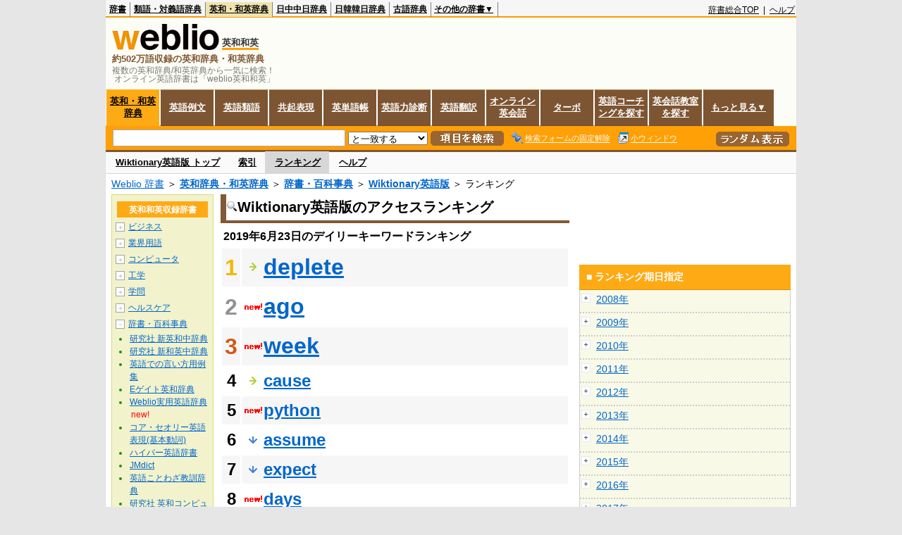

--- FILE ---
content_type: text/html;charset=UTF-8
request_url: https://ejje.weblio.jp/ranking/dictionary/enwik/20190623
body_size: 59954
content:
<!DOCTYPE HTML PUBLIC "-//W3C//DTD HTML 4.01 Transitional//EN">
<html lang="ja">
<head>
    <meta http-equiv="Content-Type" content="text/html; charset=UTF-8">

<script type="text/javascript" src="https://cdn.weblio.jp/e7/script/include/lib/jquery.min-1.4.4.js?tst=2025110711"
        charset="UTF-8"></script>
<script type="text/javascript" src="//ajax.googleapis.com/ajax/libs/jqueryui/1.8.24/jquery-ui.min.js"
        charset="UTF-8"></script>
<!-- DataLayer -->
<script>
    
    dataLayer = [{
        
        'member':'non-member',
        'splitTest': 'B'
    }];
</script>
<!-- /DataLayer -->
<!-- Start Google Tag Manager -->
<script>
    (function(w,d,s,l,i) {
        w[l]=w[l]||[];
        w[l].push({'gtm.start':new Date().getTime(),event:'gtm.js'});
        var f=d.getElementsByTagName(s)[0],j=d.createElement(s),dl=l!='dataLayer'?'&l='+l:'';
        j.async=true;
        j.src='//www.googletagmanager.com/gtm.js?id='+i+dl;
        f.parentNode.insertBefore(j,f);
    })(window,document,'script','dataLayer','GTM-WCM52W');
</script>
<!-- End Google Tag Manager -->
<script>
  

// define Monetization Provider
class CustomMonetizationProvider {
    async initialize(initializeParams) {
        return {initializeSuccess: true, apiVersionInUse: "1.0.0", signInMonetizationPortalSupported: false};
    }
    async getUserEntitlementState() {
        return googlefc.monetization.UserEntitlementStateEnum.ENTITLED_NO;
    }
    async monetize(monetizeParams) {
        window.location.href = 'https://uwl.weblio.jp/ps/';
    }
    async destroy(destructionParams) {
        console.log('Custom provider is no longer initialized.');
    }
}

// register Monetization Provider
window.googlefc = window.googlefc || {};
window.googlefc.monetization = window.googlefc.monetization || {};
window.googlefc.monetization.providerRegistry = window.googlefc.monetization.providerRegistry || new Map();
window.googlefc.monetization.providerRegistry.set('publisherCustom', new CustomMonetizationProvider());
</script>

<!-- DFP head -->
<script async='async' src='https://securepubads.g.doubleclick.net/tag/js/gpt.js'></script>
<script>
    var googletag = googletag || {};
    googletag.cmd = googletag.cmd || [];
</script>
<!-- /DFP head -->

<script>
    googletag.cmd.push(function () {
        
        googletag.defineSlot('/2211331/Weblio_PC_ejje_RightTop_336x280',
            [[320, 100], [300, 250], [336, 280]],
            'div-gpt-ad-1635315293934-0').addService(googletag.pubads());
        
        googletag.pubads().enableSingleRequest();
        googletag.enableServices();
    });
</script>
<script type="text/javascript">
(function($) {
var weblioAdsByGoogle = window.weblioAdsByGoogle = window.weblioAdsByGoogle || [];
$(function() {
  for (var i = 0; i < weblioAdsByGoogle.length; ++i) {
    (adsbygoogle = window.adsbygoogle || []).push(weblioAdsByGoogle[i]);
  }
});
})(jQuery);
</script>
<link rel="manifest" href="https://ejje.weblio.jp/manifest.json"/>
<link rel="icon" sizes="144x144" href="https://cdn.weblio.jp/e7/img/favicon/ejje.png"/>
<link rel="apple-touch-icon" href="https://cdn.weblio.jp/e7/img/favicon/ejje/safari/apple-touch-icon.png"/>
<meta name="msapplication-square70x70logo" content="https://cdn.weblio.jp/e7/img/favicon/ejje/ie/site-tile-70x70.png"/>
<meta name="msapplication-square150x150logo" content="https://cdn.weblio.jp/e7/img/favicon/ejje/ie/site-tile-150x150.png"/>
<meta name="msapplication-wide310x150logo" content="https://cdn.weblio.jp/e7/img/favicon/ejje/ie/site-tile-310x150.png"/>
<meta name="msapplication-square310x310logo" content="https://cdn.weblio.jp/e7/img/favicon/ejje/ie/site-tile-310x310.png"/>
<title>2019年06月23日のランキング - 辞書・百科事典/Wiktionary英語版 - Weblio英和和英</title>
<meta name="description" content="2019年06月23日のWeblio英和和英/辞書・百科事典/Wiktionary英語版のキーワードランキング。depleteが1位、agoが2位、weekが3位">
<meta name="keywords" content="辞書・百科事典/Wiktionary英語版 - Weblio英和和英:deplete,ago,week,cause,python">
<meta name="robots" content="noindex">
<link rel="canonical" href="https://ejje.weblio.jp/ranking/dictionary/enwik/20190623">
<link rel="stylesheet" type="text/css"
      href="https://cdn.weblio.jp/e7/css/ejje/word_list.css?sd=ejje&amp;tst=2025110711">
<script type="text/javascript" src="https://cdn.weblio.jp/e7/script/word_list.js?tst=2025110711"
        charset="UTF-8"></script>
<script type="text/javascript" src="https://cdn.weblio.jp/e7/script/fix_form_box.js?tst=2025110711"
        charset="UTF-8"></script>
</head>
<body>
<!-- Start Google Tag Manager (noscript) -->
<noscript>
  <iframe src="//www.googletagmanager.com/ns.html?id=GTM-WCM52W" height="0" width="0" style="display:none;visibility:hidden"></iframe>
</noscript>
<!-- End Google Tag Manager (noscript) -->
<div ID=base>
    <div ID=layout>
        <a name="top"></a>
        <div ID=headMidashiEC><h1 title="複数の英和辞典/和英辞典から一気に検索！<br>&nbsp;オンライン英語辞書は「weblio英和和英」">複数の英和辞典/和英辞典から一気に検索！<br>&nbsp;オンライン英語辞書は「weblio英和和英」</h1></div>
<div ID=headBarE>
    <div ID=headBarL>
        <p>
    <a href="https://www.weblio.jp/" title="辞典・百科事典の検索サービス - Weblio辞書">辞書</a>
</p>
<p>
    <a href="https://thesaurus.weblio.jp/" title="類語辞典・シソーラス・対義語 - Weblio辞書">類語・対義語辞典</a>
</p>
<p class=headBarSelE>
    <a href="https://ejje.weblio.jp/" title="英和辞典・和英辞典 - Weblio辞書">英和・和英辞典</a>
</p>
<p>
    <a href="https://cjjc.weblio.jp/" title="中国語辞書 - Weblio日中中日辞典">日中中日辞典</a>
</p>
<p>
    <a href="https://kjjk.weblio.jp/" title="韓国語辞書 - Weblio日韓韓日辞典">日韓韓日辞典</a>
</p>
<p>
    <a href="https://kobun.weblio.jp/" title="古文辞書 - Weblio古語辞典">古語辞典</a>
</p>
<ul 
        ID=NaviNoPulDwn
        onmouseout="showGlobalNaviOtherLinks();"
        onmouseover="showGlobalNaviOtherLinks();">
    <li ID=NaviNoPulDwnLi>その他の辞書▼
        <ul ID=NaviNoPulDwnLiUl>
            <li class=NaviNoPulDwnLiUlLi>
                <a href="https://fjjf.weblio.jp/" title="フランス語辞書 - Weblioフランス語辞典">フランス語辞典</a></li>
            </li>
            <li class=NaviNoPulDwnLiUlLi>
                <a href="https://njjn.weblio.jp/" title="インドネシア語辞書 - Weblioインドネシア語辞典">インドネシア語辞典</a>
            </li>
            <li class=NaviNoPulDwnLiUlLi>
                <a href="https://tjjt.weblio.jp/" title="タイ語辞書 - Weblioタイ語辞典">タイ語辞典</a>
            </li>
            <li class=NaviNoPulDwnLiUlLi>
                <a href="https://vjjv.weblio.jp/" title="ベトナム語辞書 - Weblioベトナム語辞典">ベトナム語辞典</a>
            </li>
            </ul>
    </li>
</ul>
</div>
    <div ID=headBarR>
        <span class=headBarRLg>
            <span id=hdUsrInfoJS title="ログイン"></span></span>
        <a href="https://www.weblio.jp/"
           title="辞典・百科事典の検索サービス - Weblio辞書">辞書総合TOP</a>
        
        &nbsp;|&nbsp;
        <a href="https://help.weblio.jp/ejje" title="ヘルプ">ヘルプ</a>
        </div>
    <b class=clr></b>
</div>


<table ID=logoBar summary="検索ボックスのテーブル">
<tr>
<td ID=logoBarL>
<div ID=logoBarLB>
<a href="https://ejje.weblio.jp/" title="英和辞典・和英辞典 - Weblio辞書"><img src="https://cdn.weblio.jp/e7/img/icons/logoE_LMD.png" alt="英和辞典・和英辞典 - Weblio辞書" height="37px" width="152px"></a>
<span class=logoBarLEj>英和和英</span><div ID=logoBarTE>約502万語収録の英和辞典・和英辞典
</div>
    </div>
</td>
<td ID=logoBarR>
</td>
</tr>
</table>
<form action="https://ejje.weblio.jp/content_find" method="get" name="f">
<div ID=formBoxWrp>
<p class="formBoxESel">
<a href="https://ejje.weblio.jp/" title="英和・和英辞典">英和・和英辞典</a>
</p>
<p onclick="ht(this, 'https://ejje.weblio.jp/sentence/content/');" class="formBoxENo">
<a onclick="return cu(this, 'https://ejje.weblio.jp/sentence/content/')" href="https://ejje.weblio.jp/sentence/" title="英語例文">英語例文</a></p>
<p onclick="ht(this, 'https://ejje.weblio.jp/english-thesaurus/content/');" class="formBoxENo">
<a onclick="return cu(this, 'https://ejje.weblio.jp/english-thesaurus/content/')" href="https://ejje.weblio.jp/english-thesaurus/" title="英語類語">英語類語</a></p>
<p onclick="ht(this, 'https://ejje.weblio.jp/concordance/content/');" class="formBoxENo">
<a onclick="return cu(this, 'https://ejje.weblio.jp/concordance/content/')" href="https://ejje.weblio.jp/concordance/" title="共起表現">共起表現</a></p>
<p class="formBoxENo">
<a href="https://uwl.weblio.jp/" title="英単語帳">英単語帳</a>
</p>
<p class="formBoxENo">
<a href="https://uwl.weblio.jp/vocab-index" title="英語力診断">英語力診断</a>
</p>
<p class="formBoxENo">
<a href="https://translate.weblio.jp/" title="英語翻訳">英語翻訳</a>
</p>
<p class="formBoxENo">
<a href="https://eikaiwa.weblio.jp/" title="オンライン英会話">オンライン英会話</a>
</p>
<p onclick="ht(this, 'https://ejje.weblio.jp/turbo/');" class="formBoxENo">
<a onclick="return cu(this, 'https://ejje.weblio.jp/turbo/')" href="https://ejje.weblio.jp/turbo/" title="英和・和英辞典">ターボ</a></p>
<p onclick="ht(this, 'https://ejje.weblio.jp/content');" class="formBoxENo">
<a onclick="return cu(this, 'https://ejje.weblio.jp/content')" href="https://eikaiwa.weblio.jp/ninja-eikaiwa/" title="英語コーチングを探す">英語コーチングを探す</a></p>
<p onclick="ht(this, 'https://ejje.weblio.jp/content');" class="formBoxENo">
<a onclick="return cu(this, 'https://ejje.weblio.jp/content')" href="https://all-eikaiwa.com/" title="英会話教室を探す">英会話教室を探す</a></p>
<ul ID=formBoxENoPulDwn onclick="showEjjeGlobalNaviOtherLinks()">
<li ID=formBoxENoPulDwnLi>もっと見る▼
<ul ID=formBoxENoPulDwnLiUl>
<li class=formBoxENoPulDwnLiUlLi><a href="https://ejje.weblio.jp/template/" title="英語テンプレート">英語テンプレート</a></li>
<li class=formBoxENoPulDwnLiUlLi><a href="https://eikaiwa.weblio.jp/column/" title="Weblio英会話コラム">英会話コラム</a></li>
</ul>
</li>
</ul>
<br class=clr>
<div ID=formBoxCntE>
<div ID=formBoxL>
<table class=formBoxIWrp>
<tr>
<td><input maxlength="2048" type="text" name="query" class=formBoxITxt></td>
<td><span class="combo_txt_clr formBoxIClIcnNon">&nbsp;</span></td>
</tr>
</table>
<select name="searchType" class=formSelect>
<option value="exact">と一致する</option>
<option value="prefix">で始まる</option>
<option value="contains">を含む</option>
<option value="suffix">で終わる</option>
<option value="text">を解説文に含む</option>
</select>
<input type="image" src="https://cdn.weblio.jp/e7/img/icons/EjjeSchUp.png" value="項目を検索" onMouseOver="this.src='https://cdn.weblio.jp/e7/img/icons/EjjeSchDn.png';" onMouseOut="this.src='https://cdn.weblio.jp/e7/img/icons/EjjeSchUp.png';" class=formButton>
<span class=formBoxLEBtnFxWrp><img src="https://cdn.weblio.jp/e7/img/icons/iconEjjeFxFmOn.png" alt="" class=formBoxLEFxFmBtn><b class=formBoxLEFxFmTxt></b></span>
<span class=formBoxLEBtnSmWinWrp onclick="return formBoxSmWin('https://ejje.weblio.jp/small/')"><img src="https://cdn.weblio.jp/e7/img/icons/iconEjjeSmWin.png" alt="" class=formBoxLEFxFmBtn><b class=formBoxLESmWinTxt>小ウィンドウ</b></span>
</div>
<div ID=formBoxR>
<input type="image" src="https://cdn.weblio.jp/e7/img/icons/srcRdE.png" name="random-select" value="ランダム表示" onMouseOver="this.src='https://cdn.weblio.jp/e7/img/icons/srcRdHiE.png';" onMouseOut="this.src='https://cdn.weblio.jp/e7/img/icons/srcRdE.png';" class=formBoxRd>
</div>
<br class=clr>
</div>
</div>
</form>
<form action="https://ejje.weblio.jp/content_find" method="get" name="fhfx">
<input type="hidden" name="fixFmFocusType" value="">
<div ID=formFixBoxWrp>
<div ID=formFixBoxB>
<div ID=formFixBoxCntE>
<div ID=formFixBoxL>
<table class=formBoxIWrp>
<tr>
<td><input maxlength="2048" type="text" name="query" class=formBoxITxt></td>
<td><span class="combo_txt_clr formBoxIClIcnNon">&nbsp;</span></td>
</tr>
</table>
<select name="searchType" class=formSelect>
<option value="exact">と一致する</option>
<option value="prefix">で始まる</option>
<option value="contains">を含む</option>
<option value="suffix">で終わる</option>
<option value="text">を解説文に含む</option>
</select>
<input type="image" src="https://cdn.weblio.jp/e7/img/icons/EjjeSchUp.png" value="項目を検索" onMouseOver="this.src='https://cdn.weblio.jp/e7/img/icons/EjjeSchDn.png';" onMouseOut="this.src='https://cdn.weblio.jp/e7/img/icons/EjjeSchUp.png';" class=formButton>
<span class=formBoxLEBtnFxWrp><img src="https://cdn.weblio.jp/e7/img/icons/iconEjjeFxFmOn.png" alt="" class=formBoxLEFxFmBtn><b class=formBoxLEFxFmTxt></b></span>
<span class=formBoxLEBtnSmWinWrp onclick="return formBoxSmWin('https://ejje.weblio.jp/small/')"><img src="https://cdn.weblio.jp/e7/img/icons/iconEjjeSmWin.png" alt="" class=formBoxLEFxFmBtn><b class=formBoxLESmWinTxt>小ウィンドウ</b></span>
</div>
<div ID=formFixBoxR>
<input type="image" src="https://cdn.weblio.jp/e7/img/icons/srcRdE.png" name="random-select" value="ランダム表示" onMouseOver="this.src='https://cdn.weblio.jp/e7/img/icons/srcRdHiE.png';" onMouseOut="this.src='https://cdn.weblio.jp/e7/img/icons/srcRdE.png';" class=formBoxRd>
</div>
<br class=clr>
</div>
<br class=clr>
</div>
</div>
</form>

<script type="text/javascript"><!--
$(document).ready(function(){

});

//--></script>
<div ID=headBoxCmk>
</div>
<!-- メニュー開始 -->
<div ID=menu>
<div ID=menuWrap><!--[if IE]><div ID=menuWrapIE><![endif]--><div class=menuOff><a href="https://ejje.weblio.jp/cat/dictionary/enwik">Wiktionary英語版 トップ</a></div><div class=menuOff><a href="https://ejje.weblio.jp/category/dictionary/enwik/a">索引</a></div><div class=menuOn><a href="https://ejje.weblio.jp/ranking/dictionary/enwik" class=selectedMenu>ランキング</a></div><div class=menuOff><a href="https://ejje.weblio.jp/tips/guide/help/">ヘルプ</a></div><br class=clr>
<!--[if IE]></div><![endif]--></div></div>
<!-- /メニュー終了 -->
<div ID=topic><a href="https://www.weblio.jp/" title="辞典・百科事典の検索サービス - Weblio辞書">Weblio 辞書</a> ＞ <b><a href="https://ejje.weblio.jp/" title="英和辞典・和英辞典">英和辞典・和英辞典</a></b> ＞ <b><a href="https://ejje.weblio.jp/cat/dictionary" title="辞書・百科事典">辞書・百科事典</a></b> ＞ <b><a href="https://ejje.weblio.jp/cat/dictionary/enwik" title="Wiktionary英語版">Wiktionary英語版</a></b> ＞ ランキング</div>

        <!-- コンテンツ開始 -->
        <div ID=wrapper>

            <!-- メイン開始 -->
            <div ID=main>
                <!-- メインボックス開始 -->
                <div class=mainBoxH>
<h2><img src="https://cdn.weblio.jp/e7/img/IconMagnif.png" alt="">Wiktionary英語版のアクセスランキング</h2>
</div>
<div class=mainBoxB>
<p class=mainRankTtl>
&nbsp;2019年6月23日のデイリーキーワードランキング
</p>
<table class=mainRankCC>
<tr class=RankCLBL>
<td class=RankBs><span style="color:#f0ba00;">1</span></td>
<td>
<p class=mainRankS></p>
<a href="https://ejje.weblio.jp/content/deplete?erl=true" title="deplete" rel="nofollow">deplete</a></td>
</tr>
<tr class=RankCLWL>
<td class=RankBs><span style="color:#929292;">2</span></td>
<td>
<p class=mainRankN></p>
<a href="https://ejje.weblio.jp/content/ago?erl=true" title="ago" rel="nofollow">ago</a></td>
</tr>
<tr class=RankCLBL>
<td class=RankBs><span style="color:#d35816;">3</span></td>
<td>
<p class=mainRankN></p>
<a href="https://ejje.weblio.jp/content/week?erl=true" title="week" rel="nofollow">week</a></td>
</tr>
<tr class=RankCLWM>
<td class=RankBs>4</td>
<td>
<p class=mainRankS></p>
<a href="https://ejje.weblio.jp/content/cause?erl=true" title="cause" rel="nofollow">cause</a></td>
</tr>
<tr class=RankCLBM>
<td class=RankBs>5</td>
<td>
<p class=mainRankN></p>
<a href="https://ejje.weblio.jp/content/python?erl=true" title="python" rel="nofollow">python</a></td>
</tr>
<tr class=RankCLWM>
<td class=RankBs>6</td>
<td>
<p class=mainRankD></p>
<a href="https://ejje.weblio.jp/content/assume?erl=true" title="assume" rel="nofollow">assume</a></td>
</tr>
<tr class=RankCLBM>
<td class=RankBs>7</td>
<td>
<p class=mainRankD></p>
<a href="https://ejje.weblio.jp/content/expect?erl=true" title="expect" rel="nofollow">expect</a></td>
</tr>
<tr class=RankCLWM>
<td class=RankBs>8</td>
<td>
<p class=mainRankN></p>
<a href="https://ejje.weblio.jp/content/days?erl=true" title="days" rel="nofollow">days</a></td>
</tr>
<tr class=RankCLBM>
<td class=RankBs>9</td>
<td>
<p class=mainRankD></p>
<a href="https://ejje.weblio.jp/content/leave?erl=true" title="leave" rel="nofollow">leave</a></td>
</tr>
<tr class=RankCLWM>
<td class=RankBs>10</td>
<td>
<p class=mainRankD></p>
<a href="https://ejje.weblio.jp/content/present?erl=true" title="present" rel="nofollow">present</a></td>
</tr>
<tr class=RankCLB>
<td class=RankBs>11</td>
<td>
<p class=mainRankD></p>
<a href="https://ejje.weblio.jp/content/appreciate?erl=true" title="appreciate" rel="nofollow">appreciate</a></td>
</tr>
<tr class=RankCLW>
<td class=RankBs>12</td>
<td>
<p class=mainRankN></p>
<a href="https://ejje.weblio.jp/content/Accepted?erl=true" title="Accepted" rel="nofollow">Accepted</a></td>
</tr>
<tr class=RankCLB>
<td class=RankBs>13</td>
<td>
<p class=mainRankS></p>
<a href="https://ejje.weblio.jp/content/while?erl=true" title="while" rel="nofollow">while</a></td>
</tr>
<tr class=RankCLW>
<td class=RankBs>14</td>
<td>
<p class=mainRankD></p>
<a href="https://ejje.weblio.jp/content/consider?erl=true" title="consider" rel="nofollow">consider</a></td>
</tr>
<tr class=RankCLB>
<td class=RankBs>15</td>
<td>
<p class=mainRankD></p>
<a href="https://ejje.weblio.jp/content/address?erl=true" title="address" rel="nofollow">address</a></td>
</tr>
<tr class=RankCLW>
<td class=RankBs>16</td>
<td>
<p class=mainRankD></p>
<a href="https://ejje.weblio.jp/content/concern?erl=true" title="concern" rel="nofollow">concern</a></td>
</tr>
<tr class=RankCLB>
<td class=RankBs>17</td>
<td>
<p class=mainRankU></p>
<a href="https://ejje.weblio.jp/content/through?erl=true" title="through" rel="nofollow">through</a></td>
</tr>
<tr class=RankCLW>
<td class=RankBs>18</td>
<td>
<p class=mainRankD></p>
<a href="https://ejje.weblio.jp/content/provide?erl=true" title="provide" rel="nofollow">provide</a></td>
</tr>
<tr class=RankCLB>
<td class=RankBs>19</td>
<td>
<p class=mainRankU></p>
<a href="https://ejje.weblio.jp/content/remain?erl=true" title="remain" rel="nofollow">remain</a></td>
</tr>
<tr class=RankCLW>
<td class=RankBs>20</td>
<td>
<p class=mainRankU></p>
<a href="https://ejje.weblio.jp/content/take?erl=true" title="take" rel="nofollow">take</a></td>
</tr>
<tr class=RankCLB>
<td class=RankBs>21</td>
<td>
<p class=mainRankU></p>
<a href="https://ejje.weblio.jp/content/involve?erl=true" title="involve" rel="nofollow">involve</a></td>
</tr>
<tr class=RankCLW>
<td class=RankBs>22</td>
<td>
<p class=mainRankD></p>
<a href="https://ejje.weblio.jp/content/certain?erl=true" title="certain" rel="nofollow">certain</a></td>
</tr>
<tr class=RankCLB>
<td class=RankBs>23</td>
<td>
<p class=mainRankD></p>
<a href="https://ejje.weblio.jp/content/bear?erl=true" title="bear" rel="nofollow">bear</a></td>
</tr>
<tr class=RankCLW>
<td class=RankBs>24</td>
<td>
<p class=mainRankD></p>
<a href="https://ejje.weblio.jp/content/favor?erl=true" title="favor" rel="nofollow">favor</a></td>
</tr>
<tr class=RankCLB>
<td class=RankBs>25</td>
<td>
<p class=mainRankD></p>
<a href="https://ejje.weblio.jp/content/feature?erl=true" title="feature" rel="nofollow">feature</a></td>
</tr>
<tr class=RankCLW>
<td class=RankBs>26</td>
<td>
<p class=mainRankD></p>
<a href="https://ejje.weblio.jp/content/though?erl=true" title="though" rel="nofollow">though</a></td>
</tr>
<tr class=RankCLB>
<td class=RankBs>27</td>
<td>
<p class=mainRankU></p>
<a href="https://ejje.weblio.jp/content/naughty?erl=true" title="naughty" rel="nofollow">naughty</a></td>
</tr>
<tr class=RankCLW>
<td class=RankBs>28</td>
<td>
<p class=mainRankD></p>
<a href="https://ejje.weblio.jp/content/even?erl=true" title="even" rel="nofollow">even</a></td>
</tr>
<tr class=RankCLB>
<td class=RankBs>29</td>
<td>
<p class=mainRankU></p>
<a href="https://ejje.weblio.jp/content/discipline?erl=true" title="discipline" rel="nofollow">discipline</a></td>
</tr>
<tr class=RankCLW>
<td class=RankBs>30</td>
<td>
<p class=mainRankD></p>
<a href="https://ejje.weblio.jp/content/apply?erl=true" title="apply" rel="nofollow">apply</a></td>
</tr>
<tr class=RankCLB>
<td class=RankBs>31</td>
<td>
<p class=mainRankN></p>
<a href="https://ejje.weblio.jp/content/jack+off?erl=true" title="jack off" rel="nofollow">jack off</a></td>
</tr>
<tr class=RankCLW>
<td class=RankBs>32</td>
<td>
<p class=mainRankU></p>
<a href="https://ejje.weblio.jp/content/tell?erl=true" title="tell" rel="nofollow">tell</a></td>
</tr>
<tr class=RankCLB>
<td class=RankBs>33</td>
<td>
<p class=mainRankD></p>
<a href="https://ejje.weblio.jp/content/fall?erl=true" title="fall" rel="nofollow">fall</a></td>
</tr>
<tr class=RankCLW>
<td class=RankBs>34</td>
<td>
<p class=mainRankD></p>
<a href="https://ejje.weblio.jp/content/lie?erl=true" title="lie" rel="nofollow">lie</a></td>
</tr>
<tr class=RankCLB>
<td class=RankBs>35</td>
<td>
<p class=mainRankU></p>
<a href="https://ejje.weblio.jp/content/still?erl=true" title="still" rel="nofollow">still</a></td>
</tr>
<tr class=RankCLW>
<td class=RankBs>36</td>
<td>
<p class=mainRankS></p>
<a href="https://ejje.weblio.jp/content/confirm?erl=true" title="confirm" rel="nofollow">confirm</a></td>
</tr>
<tr class=RankCLB>
<td class=RankBs>37</td>
<td>
<p class=mainRankD></p>
<a href="https://ejje.weblio.jp/content/conduct?erl=true" title="conduct" rel="nofollow">conduct</a></td>
</tr>
<tr class=RankCLW>
<td class=RankBs>38</td>
<td>
<p class=mainRankD></p>
<a href="https://ejje.weblio.jp/content/available?erl=true" title="available" rel="nofollow">available</a></td>
</tr>
<tr class=RankCLB>
<td class=RankBs>39</td>
<td>
<p class=mainRankD></p>
<a href="https://ejje.weblio.jp/content/property?erl=true" title="property" rel="nofollow">property</a></td>
</tr>
<tr class=RankCLW>
<td class=RankBs>40</td>
<td>
<p class=mainRankU></p>
<a href="https://ejje.weblio.jp/content/state?erl=true" title="state" rel="nofollow">state</a></td>
</tr>
<tr class=RankCLB>
<td class=RankBs>41</td>
<td>
<p class=mainRankD></p>
<a href="https://ejje.weblio.jp/content/quite?erl=true" title="quite" rel="nofollow">quite</a></td>
</tr>
<tr class=RankCLW>
<td class=RankBs>42</td>
<td>
<p class=mainRankD></p>
<a href="https://ejje.weblio.jp/content/mean?erl=true" title="mean" rel="nofollow">mean</a></td>
</tr>
<tr class=RankCLB>
<td class=RankBs>43</td>
<td>
<p class=mainRankU></p>
<a href="https://ejje.weblio.jp/content/indeed?erl=true" title="indeed" rel="nofollow">indeed</a></td>
</tr>
<tr class=RankCLW>
<td class=RankBs>44</td>
<td>
<p class=mainRankD></p>
<a href="https://ejje.weblio.jp/content/appropriate?erl=true" title="appropriate" rel="nofollow">appropriate</a></td>
</tr>
<tr class=RankCLB>
<td class=RankBs>45</td>
<td>
<p class=mainRankU></p>
<a href="https://ejje.weblio.jp/content/for?erl=true" title="for" rel="nofollow">for</a></td>
</tr>
<tr class=RankCLW>
<td class=RankBs>46</td>
<td>
<p class=mainRankD></p>
<a href="https://ejje.weblio.jp/content/lead?erl=true" title="lead" rel="nofollow">lead</a></td>
</tr>
<tr class=RankCLB>
<td class=RankBs>47</td>
<td>
<p class=mainRankU></p>
<a href="https://ejje.weblio.jp/content/find?erl=true" title="find" rel="nofollow">find</a></td>
</tr>
<tr class=RankCLW>
<td class=RankBs>48</td>
<td>
<p class=mainRankU></p>
<a href="https://ejje.weblio.jp/content/draw?erl=true" title="draw" rel="nofollow">draw</a></td>
</tr>
<tr class=RankCLB>
<td class=RankBs>49</td>
<td>
<p class=mainRankU></p>
<a href="https://ejje.weblio.jp/content/right?erl=true" title="right" rel="nofollow">right</a></td>
</tr>
<tr class=RankCLW>
<td class=RankBs>50</td>
<td>
<p class=mainRankD></p>
<a href="https://ejje.weblio.jp/content/issue?erl=true" title="issue" rel="nofollow">issue</a></td>
</tr>
</table>
<br><div class=mainBoxBCtr><p class=mainRankTtl>
<a href="https://ejje.weblio.jp/ranking/dictionary/enwik/20190622">前の日を検索</a>
 | 2019/06/23
 | <a href="https://ejje.weblio.jp/ranking/dictionary/enwik/20190624">次の日を検索</a>
</p></div>
<br>
<div style="text-align:right;">
2025年11月9日 08時51分更新(随時更新中)
</div>
</div>
<!-- /メインボックス終了 -->
            </div>


            <!-- /メイン終了 -->

            <!-- ナビ開始 -->
            <div ID=navi>

                <p class=treeBoxH>&nbsp;</p>
<div class=treeBoxCFold>
<h2 ID=treeBoxCBtnR>英和和英収録辞書</h2>
<p class=treeBoxCFoldLi><span class=pl onclick="return catRNewNav(this, 0);" id=catIcon0>＋</span>
<a href="https://ejje.weblio.jp/ranking/business" title="ビジネス">ビジネス</a>
</p>
<div id=treeBoxCat0 style="position:absolute; top:-140px; left:-140px; visibility:hidden; width:133px;">
<b><a href="https://ejje.weblio.jp/ranking/business/gkkry/20190623" title="外交関連用語集">外交関連用語集</a></b><b><a href="https://ejje.weblio.jp/ranking/business/ekzyj/20190623" title="英和経済用語辞典">英和経済用語辞典</a></b><b><a href="https://ejje.weblio.jp/ranking/business/kznhg/20190623" title="経済のにほんご">経済のにほんご</a></b><b><a href="https://ejje.weblio.jp/ranking/business/ifezs/20190623" title="英文財務諸表用語集">英文財務諸表用語集</a></b><b><a href="https://ejje.weblio.jp/ranking/business/jjrmw/20190623" title="人事労務和英辞典">人事労務和英辞典</a></b><b><a href="https://ejje.weblio.jp/ranking/business/esmhy/20190623" title="英和生命保険用語辞典">英和生命保険用語辞典</a></b><b><a href="https://ejje.weblio.jp/ranking/business/esskb/20190623" title="英和商品・サービス国際分類名">英和商品・サービス国際分類名</a></b><b><a href="https://ejje.weblio.jp/ranking/business/wnhsb/20190623" title="和英日本標準商品分類">和英日本標準商品分類</a></b>
</div>
<p class=treeBoxCFoldLi><span class=pl onclick="return catRNewNav(this, 1);" id=catIcon1>＋</span>
<a href="https://ejje.weblio.jp/ranking/occupation" title="業界用語">業界用語</a>
</p>
<div id=treeBoxCat1 style="position:absolute; top:-140px; left:-140px; visibility:hidden; width:133px;">
<b><a href="https://ejje.weblio.jp/ranking/occupation/kstye/20190623" title="警察用語英訳一覧">警察用語英訳一覧</a></b><b><a href="https://ejje.weblio.jp/ranking/occupation/wbrkg/20190623" title="和英防衛略語集">和英防衛略語集</a></b><b><a href="https://ejje.weblio.jp/ranking/occupation/wmcny/20190623" title="和英マシニング用語集">和英マシニング用語集</a></b><b><a href="https://ejje.weblio.jp/ranking/occupation/eitsk/20190623" title="英和ITS関連用語集">英和ITS関連用語集</a></b><b><a href="https://ejje.weblio.jp/ranking/occupation/skswj/20190623" title="作業環境測定和英辞典">作業環境測定和英辞典</a></b><b><a href="https://ejje.weblio.jp/ranking/occupation/rmsjy/20190623" title="ラムサール条約用語和英対訳集">ラムサール条約用語和英対訳集</a></b>
</div>
<p class=treeBoxCFoldLi><span class=pl onclick="return catRNewNav(this, 2);" id=catIcon2>＋</span>
<a href="https://ejje.weblio.jp/ranking/computer" title="コンピュータ">コンピュータ</a>
</p>
<div id=treeBoxCat2 style="position:absolute; top:-140px; left:-140px; visibility:hidden; width:133px;">
<b><a href="https://ejje.weblio.jp/ranking/computer/dnkds/20190623" title="電気・電子用語集">電気・電子用語集</a></b><b><a href="https://ejje.weblio.jp/ranking/computer/mcrsy/20190623" title="マイクロソフト用語集">マイクロソフト用語集</a></b><b><a href="https://ejje.weblio.jp/ranking/computer/cmpyg/20190623" title="コンピューター用語辞典">コンピューター用語辞典</a></b>
</div>
<p class=treeBoxCFoldLi><span class=pl onclick="return catRNewNav(this, 3);" id=catIcon3>＋</span>
<a href="https://ejje.weblio.jp/ranking/engineering" title="工学">工学</a>
</p>
<div id=treeBoxCat3 style="position:absolute; top:-140px; left:-140px; visibility:hidden; width:133px;">
<b><a href="https://ejje.weblio.jp/ranking/engineering/kggjr/20190623" title="科学技術論文動詞集">科学技術論文動詞集</a></b><b><a href="https://ejje.weblio.jp/ranking/engineering/kkkge/20190623" title="機械工学英和和英辞典">機械工学英和和英辞典</a></b><b><a href="https://ejje.weblio.jp/ranking/engineering/wujty/20190623" title="和英宇宙実験対訳用語集">和英宇宙実験対訳用語集</a></b><b><a href="https://ejje.weblio.jp/ranking/engineering/dnksg/20190623" title="電気制御英語辞典">電気制御英語辞典</a></b>
</div>
<p class=treeBoxCFoldLi><span class=pl onclick="return catRNewNav(this, 4);" id=catIcon4>＋</span>
<a href="https://ejje.weblio.jp/ranking/academic" title="学問">学問</a>
</p>
<div id=treeBoxCat4 style="position:absolute; top:-140px; left:-140px; visibility:hidden; width:133px;">
<b><a href="https://ejje.weblio.jp/ranking/academic/hrhdt/20190623" title="法令名翻訳データ">法令名翻訳データ</a></b><b><a href="https://ejje.weblio.jp/ranking/academic/hynht/20190623" title="法令用語日英標準対訳辞書">法令用語日英標準対訳辞書</a></b><b><a href="https://ejje.weblio.jp/ranking/academic/bkkse/20190623" title="部局課名・官職名英訳辞典">部局課名・官職名英訳辞典</a></b><b><a href="https://ejje.weblio.jp/ranking/academic/edknh/20190623" title="英和独禁法用語辞典">英和独禁法用語辞典</a></b><b><a href="https://ejje.weblio.jp/ranking/academic/gkjet/20190623" title="学術用語英和対訳集">学術用語英和対訳集</a></b><b><a href="https://ejje.weblio.jp/ranking/academic/jstkg/20190623" title="JST科学技術用語日英対訳辞書">JST科学技術用語日英対訳辞書</a></b><b><a href="https://ejje.weblio.jp/ranking/academic/egrkj/20190623" title="英語論文検索辞書">英語論文検索辞書</a></b><b><a href="https://ejje.weblio.jp/ranking/academic/ntggy/20190623" title="日英対訳言語学用語集">日英対訳言語学用語集</a></b><b><a href="https://ejje.weblio.jp/ranking/academic/erbtk/20190623" title="英語論文投稿用語集">英語論文投稿用語集</a></b><b><a href="https://ejje.weblio.jp/ranking/academic/wzgky/20190623" title="和英図学用語辞書">和英図学用語辞書</a></b><b><a href="https://ejje.weblio.jp/ranking/academic/egisy/20190623" title="英和GIS用語集">英和GIS用語集</a></b><b><a href="https://ejje.weblio.jp/ranking/academic/ebsiy/20190623" title="英和防災用語集">英和防災用語集</a></b><b><a href="https://ejje.weblio.jp/ranking/academic/itery/20190623" title="ITER（国際熱核融合実験炉）用語対訳辞書">ITER（国際熱核融合実験炉）用語対訳辞書</a></b><b><a href="https://ejje.weblio.jp/ranking/academic/dgpws/20190623" title="脱原発和英小辞典">脱原発和英小辞典</a></b><b><a href="https://ejje.weblio.jp/ranking/academic/wkyky/20190623" title="和英教育用語辞典">和英教育用語辞典</a></b>
</div>
<p class=treeBoxCFoldLi><span class=pl onclick="return catRNewNav(this, 5);" id=catIcon5>＋</span>
<a href="https://ejje.weblio.jp/ranking/healthcare" title="ヘルスケア">ヘルスケア</a>
</p>
<div id=treeBoxCat5 style="position:absolute; top:-140px; left:-140px; visibility:hidden; width:133px;">
<b><a href="https://ejje.weblio.jp/ranking/healthcare/pdqge/20190623" title="PDQ®がん用語辞書 英語版">PDQ®がん用語辞書 英語版</a></b><b><a href="https://ejje.weblio.jp/ranking/healthcare/prcry/20190623" title="プライマリ・ケア英和辞典">プライマリ・ケア英和辞典</a></b><b><a href="https://ejje.weblio.jp/ranking/healthcare/eigky/20190623" title="英和医学用語集">英和医学用語集</a></b><b><a href="https://ejje.weblio.jp/ranking/healthcare/ekbys/20190623" title="英和解剖学用語集">英和解剖学用語集</a></b><b><a href="https://ejje.weblio.jp/ranking/healthcare/ebrsk/20190623" title="英和病理所見用語集">英和病理所見用語集</a></b><b><a href="https://ejje.weblio.jp/ranking/healthcare/gnksy/20190623" title="眼科専門用語辞書">眼科専門用語辞書</a></b><b><a href="https://ejje.weblio.jp/ranking/healthcare/eknky/20190623" title="英和環境感染学用語集">英和環境感染学用語集</a></b><b><a href="https://ejje.weblio.jp/ranking/healthcare/esnrh/20190623" title="英和歯内療法用語集">英和歯内療法用語集</a></b><b><a href="https://ejje.weblio.jp/ranking/healthcare/ekscy/20190623" title="英和寄生虫学用語集">英和寄生虫学用語集</a></b><b><a href="https://ejje.weblio.jp/ranking/healthcare/sdsiy/20190623" title="集団災害医学用語">集団災害医学用語</a></b><b><a href="https://ejje.weblio.jp/ranking/healthcare/ejkdb/20190623" title="英和実験動物学用語集">英和実験動物学用語集</a></b><b><a href="https://ejje.weblio.jp/ranking/healthcare/liscj/20190623" title="ライフサイエンス辞書">ライフサイエンス辞書</a></b>
</div>
<p class=treeBoxCFoldLi><span class=pl onclick="return catRNewNav(this, 6, true);" id=catIcon6>－</span>
<a href="https://ejje.weblio.jp/ranking/dictionary" title="辞書・百科事典">辞書・百科事典</a>
</p>
<div id=treeBoxCat6 style="position:static; visibility:visible; width:133px;">
<b><a href="https://ejje.weblio.jp/ranking/dictionary/kenej/20190623" title="研究社 新英和中辞典">研究社 新英和中辞典</a></b><b><a href="https://ejje.weblio.jp/ranking/dictionary/kenje/20190623" title="研究社 新和英中辞典">研究社 新和英中辞典</a></b><b><a href="https://ejje.weblio.jp/ranking/dictionary/weiys/20190623" title="英語での言い方用例集">英語での言い方用例集</a></b><b><a href="https://ejje.weblio.jp/ranking/dictionary/egtej/20190623" title="Eゲイト英和辞典">Eゲイト英和辞典</a></b><b><a href="https://ejje.weblio.jp/ranking/dictionary/wejej/20190623" title="Weblio実用英語辞典">Weblio実用英語辞典</a><span style="color:red; padding-left:2px;">new!</span></b><b><a href="https://ejje.weblio.jp/ranking/dictionary/ctbds/20190623" title="コア・セオリー英語表現(基本動詞)">コア・セオリー英語表現(基本動詞)</a></b><b><a href="https://ejje.weblio.jp/ranking/dictionary/hypej/20190623" title="ハイパー英語辞書">ハイパー英語辞書</a></b><b><a href="https://ejje.weblio.jp/ranking/dictionary/jmdct/20190623" title="JMdict">JMdict</a></b><b><a href="https://ejje.weblio.jp/ranking/dictionary/ektwz/20190623" title="英語ことわざ教訓辞典">英語ことわざ教訓辞典</a></b><b><a href="https://ejje.weblio.jp/ranking/dictionary/kejcy/20190623" title="研究社 英和コンピューター用語辞典">研究社 英和コンピューター用語辞典</a></b><b><a href="https://ejje.weblio.jp/ranking/dictionary/rbehj/20190623" title="旅行・ビジネス英会話翻訳">旅行・ビジネス英会話翻訳</a></b><b><a href="https://ejje.weblio.jp/ranking/dictionary/kckke/20190623" title="金融庁記者会見英語対訳">金融庁記者会見英語対訳</a></b><b><a href="https://ejje.weblio.jp/ranking/dictionary/gskke/20190623" title="外務省記者会見英語対訳">外務省記者会見英語対訳</a></b><b><a href="https://ejje.weblio.jp/ranking/dictionary/tteba/20190623" title="Tatoeba">Tatoeba</a></b><b><a href="https://ejje.weblio.jp/ranking/dictionary/nwnej/20190623" title="日本語WordNet(英和)">日本語WordNet(英和)</a></b><b><a href="https://ejje.weblio.jp/ranking/dictionary/edrnt/20190623" title="EDR日英対訳辞書">EDR日英対訳辞書</a></b><b><a href="https://ejje.weblio.jp/ranking/dictionary/neens/20190623" title="日英・英日専門用語辞書">日英・英日専門用語辞書</a></b><b><a href="https://ejje.weblio.jp/ranking/dictionary/nekym/20190623" title="日英固有名詞辞典">日英固有名詞辞典</a></b><b><a href="https://ejje.weblio.jp/ranking/dictionary/jmned/20190623" title="JMnedict">JMnedict</a></b><b><a href="https://ejje.weblio.jp/ranking/dictionary/idsmt/20190623" title="遺伝子名称シソーラス">遺伝子名称シソーラス</a></b><b><a href="https://ejje.weblio.jp/ranking/dictionary/wejhs/20190623" title="Weblio派生語辞書">Weblio派生語辞書</a></b><b><a href="https://ejje.weblio.jp/ranking/dictionary/wkgje/20190623" title="Weblio記号和英辞書">Weblio記号和英辞書</a></b><b><a href="https://ejje.weblio.jp/ranking/dictionary/wwsej/20190623" title="Weblio和製英語辞書">Weblio和製英語辞書</a></b><b><a href="https://ejje.weblio.jp/ranking/dictionary/wehgj/20190623" title="Weblio英語表現辞典">Weblio英語表現辞典</a></b><b><a href="https://ejje.weblio.jp/ranking/dictionary/eidhg/20190623" title="英語イディオム表現辞典">英語イディオム表現辞典</a></b><b><a href="https://ejje.weblio.jp/ranking/dictionary/mlerj/20190623" title="メール英語例文辞書">メール英語例文辞書</a></b><b><a href="https://ejje.weblio.jp/ranking/dictionary/wegim/20190623" title="Weblio英語言い回し辞典">Weblio英語言い回し辞典</a></b><b><a href="https://ejje.weblio.jp/ranking/dictionary/intsj/20190623" title="インターネットスラング英和辞典">インターネットスラング英和辞典</a></b><b><a href="https://ejje.weblio.jp/ranking/dictionary/skslg/20190623" title="最強のスラング英会話">最強のスラング英会話</a></b><b><a href="https://ejje.weblio.jp/ranking/dictionary/bbsbe/20190623" title="場面別・シーン別英語表現辞典">場面別・シーン別英語表現辞典</a></b><b><a href="https://ejje.weblio.jp/ranking/dictionary/stwdj/20190623" title="斎藤和英大辞典">斎藤和英大辞典</a></b><b><a href="https://ejje.weblio.jp/ranking/dictionary/wsmyg/20190623" title="Weblio専門用語対訳辞書">Weblio専門用語対訳辞書</a></b><b><a href="https://ejje.weblio.jp/ranking/dictionary/wejty/20190623" title="Weblio英和対訳辞書">Weblio英和対訳辞書</a></b><b><a href="https://ejje.weblio.jp/ranking/dictionary/jktke/20190623" title="人口統計学英英辞書">人口統計学英英辞書</a></b><b><span class=txt>Wiktionary英語版</span></b><b><a href="https://ejje.weblio.jp/ranking/dictionary/wkpen/20190623" title="ウィキペディア英語版">ウィキペディア英語版</a></b><b><a href="https://ejje.weblio.jp/ranking/dictionary/werbj/20190623" title="Weblio例文辞書">Weblio例文辞書</a></b>
</div>
</div>

<div class=treeBoxHr></div>
<div class=treeBoxC>
<div ID=treeBoxCBtnO>最近追加された辞書</div>
<p class=treeBoxCP><span>▼</span><a href="https://thesaurus.weblio.jp/ranking/wjrjt">Weblio実用類語辞典</a></p>
<p class=treeBoxCP><span>▼</span><a href="https://ejje.weblio.jp/ranking/dictionary/wejej">Weblio実用英語辞典</a></p>
</div>
<div class=treeBoxHr></div>
<p class=treeBoxB>&nbsp;</p>
</div>
            <!-- /ナビ終了 -->
        </div>

        <div ID=side>
<div id="div-gpt-ad-1635315293934-0" class=""  style="min-width: 300px; min-height: 100px;">
    <script>
            googletag.cmd.push(function () {
                googletag.display('div-gpt-ad-1635315293934-0');
            });
        </script>
    </div>
<div class=sideBoxRHE><p>■ ランキング期日指定</p></div>
<div class=sideBoxCalE>
<div class=sideRankBtnY>
<img src="https://cdn.weblio.jp/e7/img/iconPlus.png" style="cursor:pointer;" onClick="return selectYearLinkIcon(2008);" id=year2008 alt="">
&nbsp;<a href="https://ejje.weblio.jp/ranking/dictionary/enwik/2008">2008年</a>
</div>
<div id=month2008 style="position:absolute; top:0; left:0; visibility:hidden;">
<div class=sideRankBtnM>
<img src="https://cdn.weblio.jp/e7/img/iconPlus.png" style="cursor:pointer;" onClick="return selectMonthLinkIcon(200809);" id=mon200809 class="monthIcon" alt="">
&nbsp;<a href="https://ejje.weblio.jp/ranking/dictionary/enwik/200809">9月</a>
</div>
<div id=day200809 class="dayCalendar" style="height:0; left:0; overflow:hidden; position:absolute; top:0; visibility:hidden; width:0;">
<div class=sideCalRank>
<table>
<tr>
<th>月</th><th>火</th><th>水</th><th>木</th><th>金</th><th class="sat">土</th><th class="sun">日</th>
</tr>
<tbody><tr>
<td class="empN">25</td>
<td class="empN">26</td>
<td class="empN">27</td>
<td class="empN">28</td>
<td class="empN">29</td>
<td class="empN">30</td>
<td class="empN">31</td></tr><tr>
<td class="day"><a href="https://ejje.weblio.jp/ranking/dictionary/enwik/20080901">1</a></td>
<td class="day"><a href="https://ejje.weblio.jp/ranking/dictionary/enwik/20080902">2</a></td>
<td class="day"><a href="https://ejje.weblio.jp/ranking/dictionary/enwik/20080903">3</a></td>
<td class="day"><a href="https://ejje.weblio.jp/ranking/dictionary/enwik/20080904">4</a></td>
<td class="day"><a href="https://ejje.weblio.jp/ranking/dictionary/enwik/20080905">5</a></td>
<td class="sat"><a href="https://ejje.weblio.jp/ranking/dictionary/enwik/20080906">6</a></td>
<td class="sun"><a href="https://ejje.weblio.jp/ranking/dictionary/enwik/20080907">7</a></td></tr><tr>
<td class="day"><a href="https://ejje.weblio.jp/ranking/dictionary/enwik/20080908">8</a></td>
<td class="day"><a href="https://ejje.weblio.jp/ranking/dictionary/enwik/20080909">9</a></td>
<td class="day"><a href="https://ejje.weblio.jp/ranking/dictionary/enwik/20080910">10</a></td>
<td class="day"><a href="https://ejje.weblio.jp/ranking/dictionary/enwik/20080911">11</a></td>
<td class="day"><a href="https://ejje.weblio.jp/ranking/dictionary/enwik/20080912">12</a></td>
<td class="sat"><a href="https://ejje.weblio.jp/ranking/dictionary/enwik/20080913">13</a></td>
<td class="sun"><a href="https://ejje.weblio.jp/ranking/dictionary/enwik/20080914">14</a></td></tr><tr>
<td class="day"><a href="https://ejje.weblio.jp/ranking/dictionary/enwik/20080915">15</a></td>
<td class="day"><a href="https://ejje.weblio.jp/ranking/dictionary/enwik/20080916">16</a></td>
<td class="day"><a href="https://ejje.weblio.jp/ranking/dictionary/enwik/20080917">17</a></td>
<td class="day"><a href="https://ejje.weblio.jp/ranking/dictionary/enwik/20080918">18</a></td>
<td class="day"><a href="https://ejje.weblio.jp/ranking/dictionary/enwik/20080919">19</a></td>
<td class="sat"><a href="https://ejje.weblio.jp/ranking/dictionary/enwik/20080920">20</a></td>
<td class="sun"><a href="https://ejje.weblio.jp/ranking/dictionary/enwik/20080921">21</a></td></tr><tr>
<td class="day"><a href="https://ejje.weblio.jp/ranking/dictionary/enwik/20080922">22</a></td>
<td class="day"><a href="https://ejje.weblio.jp/ranking/dictionary/enwik/20080923">23</a></td>
<td class="day"><a href="https://ejje.weblio.jp/ranking/dictionary/enwik/20080924">24</a></td>
<td class="day"><a href="https://ejje.weblio.jp/ranking/dictionary/enwik/20080925">25</a></td>
<td class="day"><a href="https://ejje.weblio.jp/ranking/dictionary/enwik/20080926">26</a></td>
<td class="sat"><a href="https://ejje.weblio.jp/ranking/dictionary/enwik/20080927">27</a></td>
<td class="sun"><a href="https://ejje.weblio.jp/ranking/dictionary/enwik/20080928">28</a></td></tr><tr>
<td class="day"><a href="https://ejje.weblio.jp/ranking/dictionary/enwik/20080929">29</a></td>
<td class="day"><a href="https://ejje.weblio.jp/ranking/dictionary/enwik/20080930">30</a></td>
<td class="empN">1</td>
<td class="empN">2</td>
<td class="empN">3</td>
<td class="empN">4</td>
<td class="empN">5</td>
</tr></tbody>
</table>
</div>
</div>
<div class=sideRankBtnM>
<img src="https://cdn.weblio.jp/e7/img/iconPlus.png" style="cursor:pointer;" onClick="return selectMonthLinkIcon(200810);" id=mon200810 class="monthIcon" alt="">
&nbsp;<a href="https://ejje.weblio.jp/ranking/dictionary/enwik/200810">10月</a>
</div>
<div id=day200810 class="dayCalendar" style="height:0; left:0; overflow:hidden; position:absolute; top:0; visibility:hidden; width:0;">
<div class=sideCalRank>
<table>
<tr>
<th>月</th><th>火</th><th>水</th><th>木</th><th>金</th><th class="sat">土</th><th class="sun">日</th>
</tr>
<tbody><tr>
<td class="empN">29</td>
<td class="empN">30</td>
<td class="emp">1</td>
<td class="emp">2</td>
<td class="emp">3</td>
<td class="emp">4</td>
<td class="emp">5</td></tr><tr>
<td class="emp">6</td>
<td class="emp">7</td>
<td class="emp">8</td>
<td class="emp">9</td>
<td class="emp">10</td>
<td class="emp">11</td>
<td class="emp">12</td></tr><tr>
<td class="day"><a href="https://ejje.weblio.jp/ranking/dictionary/enwik/20081013">13</a></td>
<td class="day"><a href="https://ejje.weblio.jp/ranking/dictionary/enwik/20081014">14</a></td>
<td class="day"><a href="https://ejje.weblio.jp/ranking/dictionary/enwik/20081015">15</a></td>
<td class="day"><a href="https://ejje.weblio.jp/ranking/dictionary/enwik/20081016">16</a></td>
<td class="day"><a href="https://ejje.weblio.jp/ranking/dictionary/enwik/20081017">17</a></td>
<td class="sat"><a href="https://ejje.weblio.jp/ranking/dictionary/enwik/20081018">18</a></td>
<td class="sun"><a href="https://ejje.weblio.jp/ranking/dictionary/enwik/20081019">19</a></td></tr><tr>
<td class="day"><a href="https://ejje.weblio.jp/ranking/dictionary/enwik/20081020">20</a></td>
<td class="day"><a href="https://ejje.weblio.jp/ranking/dictionary/enwik/20081021">21</a></td>
<td class="day"><a href="https://ejje.weblio.jp/ranking/dictionary/enwik/20081022">22</a></td>
<td class="day"><a href="https://ejje.weblio.jp/ranking/dictionary/enwik/20081023">23</a></td>
<td class="day"><a href="https://ejje.weblio.jp/ranking/dictionary/enwik/20081024">24</a></td>
<td class="sat"><a href="https://ejje.weblio.jp/ranking/dictionary/enwik/20081025">25</a></td>
<td class="sun"><a href="https://ejje.weblio.jp/ranking/dictionary/enwik/20081026">26</a></td></tr><tr>
<td class="day"><a href="https://ejje.weblio.jp/ranking/dictionary/enwik/20081027">27</a></td>
<td class="day"><a href="https://ejje.weblio.jp/ranking/dictionary/enwik/20081028">28</a></td>
<td class="day"><a href="https://ejje.weblio.jp/ranking/dictionary/enwik/20081029">29</a></td>
<td class="day"><a href="https://ejje.weblio.jp/ranking/dictionary/enwik/20081030">30</a></td>
<td class="day"><a href="https://ejje.weblio.jp/ranking/dictionary/enwik/20081031">31</a></td>
<td class="empN">1</td>
<td class="empN">2</td>
</tr><tr>
<td class="empN">3</td>
<td class="empN">4</td>
<td class="empN">5</td>
<td class="empN">6</td>
<td class="empN">7</td>
<td class="empN">8</td>
<td class="empN">9</td>
</tr></tbody>
</table>
</div>
</div>
<div class=sideRankBtnM>
<img src="https://cdn.weblio.jp/e7/img/iconPlus.png" style="cursor:pointer;" onClick="return selectMonthLinkIcon(200811);" id=mon200811 class="monthIcon" alt="">
&nbsp;<a href="https://ejje.weblio.jp/ranking/dictionary/enwik/200811">11月</a>
</div>
<div id=day200811 class="dayCalendar" style="height:0; left:0; overflow:hidden; position:absolute; top:0; visibility:hidden; width:0;">
<div class=sideCalRank>
<table>
<tr>
<th>月</th><th>火</th><th>水</th><th>木</th><th>金</th><th class="sat">土</th><th class="sun">日</th>
</tr>
<tbody><tr>
<td class="empN">27</td>
<td class="empN">28</td>
<td class="empN">29</td>
<td class="empN">30</td>
<td class="empN">31</td>
<td class="sat"><a href="https://ejje.weblio.jp/ranking/dictionary/enwik/20081101">1</a></td>
<td class="sun"><a href="https://ejje.weblio.jp/ranking/dictionary/enwik/20081102">2</a></td></tr><tr>
<td class="day"><a href="https://ejje.weblio.jp/ranking/dictionary/enwik/20081103">3</a></td>
<td class="day"><a href="https://ejje.weblio.jp/ranking/dictionary/enwik/20081104">4</a></td>
<td class="day"><a href="https://ejje.weblio.jp/ranking/dictionary/enwik/20081105">5</a></td>
<td class="day"><a href="https://ejje.weblio.jp/ranking/dictionary/enwik/20081106">6</a></td>
<td class="day"><a href="https://ejje.weblio.jp/ranking/dictionary/enwik/20081107">7</a></td>
<td class="sat"><a href="https://ejje.weblio.jp/ranking/dictionary/enwik/20081108">8</a></td>
<td class="sun"><a href="https://ejje.weblio.jp/ranking/dictionary/enwik/20081109">9</a></td></tr><tr>
<td class="day"><a href="https://ejje.weblio.jp/ranking/dictionary/enwik/20081110">10</a></td>
<td class="day"><a href="https://ejje.weblio.jp/ranking/dictionary/enwik/20081111">11</a></td>
<td class="day"><a href="https://ejje.weblio.jp/ranking/dictionary/enwik/20081112">12</a></td>
<td class="day"><a href="https://ejje.weblio.jp/ranking/dictionary/enwik/20081113">13</a></td>
<td class="day"><a href="https://ejje.weblio.jp/ranking/dictionary/enwik/20081114">14</a></td>
<td class="sat"><a href="https://ejje.weblio.jp/ranking/dictionary/enwik/20081115">15</a></td>
<td class="sun"><a href="https://ejje.weblio.jp/ranking/dictionary/enwik/20081116">16</a></td></tr><tr>
<td class="day"><a href="https://ejje.weblio.jp/ranking/dictionary/enwik/20081117">17</a></td>
<td class="day"><a href="https://ejje.weblio.jp/ranking/dictionary/enwik/20081118">18</a></td>
<td class="day"><a href="https://ejje.weblio.jp/ranking/dictionary/enwik/20081119">19</a></td>
<td class="day"><a href="https://ejje.weblio.jp/ranking/dictionary/enwik/20081120">20</a></td>
<td class="day"><a href="https://ejje.weblio.jp/ranking/dictionary/enwik/20081121">21</a></td>
<td class="sat"><a href="https://ejje.weblio.jp/ranking/dictionary/enwik/20081122">22</a></td>
<td class="sun"><a href="https://ejje.weblio.jp/ranking/dictionary/enwik/20081123">23</a></td></tr><tr>
<td class="day"><a href="https://ejje.weblio.jp/ranking/dictionary/enwik/20081124">24</a></td>
<td class="day"><a href="https://ejje.weblio.jp/ranking/dictionary/enwik/20081125">25</a></td>
<td class="day"><a href="https://ejje.weblio.jp/ranking/dictionary/enwik/20081126">26</a></td>
<td class="day"><a href="https://ejje.weblio.jp/ranking/dictionary/enwik/20081127">27</a></td>
<td class="day"><a href="https://ejje.weblio.jp/ranking/dictionary/enwik/20081128">28</a></td>
<td class="sat"><a href="https://ejje.weblio.jp/ranking/dictionary/enwik/20081129">29</a></td>
<td class="sun"><a href="https://ejje.weblio.jp/ranking/dictionary/enwik/20081130">30</a></td></tr><tr>
<td class="empN">1</td>
<td class="empN">2</td>
<td class="empN">3</td>
<td class="empN">4</td>
<td class="empN">5</td>
<td class="empN">6</td>
<td class="empN">7</td>
</tr></tbody>
</table>
</div>
</div>
<div class=sideRankBtnM>
<img src="https://cdn.weblio.jp/e7/img/iconPlus.png" style="cursor:pointer;" onClick="return selectMonthLinkIcon(200812);" id=mon200812 class="monthIcon" alt="">
&nbsp;<a href="https://ejje.weblio.jp/ranking/dictionary/enwik/200812">12月</a>
</div>
<div id=day200812 class="dayCalendar" style="height:0; left:0; overflow:hidden; position:absolute; top:0; visibility:hidden; width:0;">
<div class=sideCalRank>
<table>
<tr>
<th>月</th><th>火</th><th>水</th><th>木</th><th>金</th><th class="sat">土</th><th class="sun">日</th>
</tr>
<tbody><tr>
<td class="empN">24</td>
<td class="empN">25</td>
<td class="empN">26</td>
<td class="empN">27</td>
<td class="empN">28</td>
<td class="empN">29</td>
<td class="empN">30</td></tr><tr>
<td class="day"><a href="https://ejje.weblio.jp/ranking/dictionary/enwik/20081201">1</a></td>
<td class="day"><a href="https://ejje.weblio.jp/ranking/dictionary/enwik/20081202">2</a></td>
<td class="day"><a href="https://ejje.weblio.jp/ranking/dictionary/enwik/20081203">3</a></td>
<td class="day"><a href="https://ejje.weblio.jp/ranking/dictionary/enwik/20081204">4</a></td>
<td class="day"><a href="https://ejje.weblio.jp/ranking/dictionary/enwik/20081205">5</a></td>
<td class="sat"><a href="https://ejje.weblio.jp/ranking/dictionary/enwik/20081206">6</a></td>
<td class="sun"><a href="https://ejje.weblio.jp/ranking/dictionary/enwik/20081207">7</a></td></tr><tr>
<td class="day"><a href="https://ejje.weblio.jp/ranking/dictionary/enwik/20081208">8</a></td>
<td class="day"><a href="https://ejje.weblio.jp/ranking/dictionary/enwik/20081209">9</a></td>
<td class="day"><a href="https://ejje.weblio.jp/ranking/dictionary/enwik/20081210">10</a></td>
<td class="day"><a href="https://ejje.weblio.jp/ranking/dictionary/enwik/20081211">11</a></td>
<td class="day"><a href="https://ejje.weblio.jp/ranking/dictionary/enwik/20081212">12</a></td>
<td class="sat"><a href="https://ejje.weblio.jp/ranking/dictionary/enwik/20081213">13</a></td>
<td class="sun"><a href="https://ejje.weblio.jp/ranking/dictionary/enwik/20081214">14</a></td></tr><tr>
<td class="day"><a href="https://ejje.weblio.jp/ranking/dictionary/enwik/20081215">15</a></td>
<td class="day"><a href="https://ejje.weblio.jp/ranking/dictionary/enwik/20081216">16</a></td>
<td class="day"><a href="https://ejje.weblio.jp/ranking/dictionary/enwik/20081217">17</a></td>
<td class="day"><a href="https://ejje.weblio.jp/ranking/dictionary/enwik/20081218">18</a></td>
<td class="day"><a href="https://ejje.weblio.jp/ranking/dictionary/enwik/20081219">19</a></td>
<td class="sat"><a href="https://ejje.weblio.jp/ranking/dictionary/enwik/20081220">20</a></td>
<td class="sun"><a href="https://ejje.weblio.jp/ranking/dictionary/enwik/20081221">21</a></td></tr><tr>
<td class="day"><a href="https://ejje.weblio.jp/ranking/dictionary/enwik/20081222">22</a></td>
<td class="day"><a href="https://ejje.weblio.jp/ranking/dictionary/enwik/20081223">23</a></td>
<td class="day"><a href="https://ejje.weblio.jp/ranking/dictionary/enwik/20081224">24</a></td>
<td class="day"><a href="https://ejje.weblio.jp/ranking/dictionary/enwik/20081225">25</a></td>
<td class="day"><a href="https://ejje.weblio.jp/ranking/dictionary/enwik/20081226">26</a></td>
<td class="sat"><a href="https://ejje.weblio.jp/ranking/dictionary/enwik/20081227">27</a></td>
<td class="sun"><a href="https://ejje.weblio.jp/ranking/dictionary/enwik/20081228">28</a></td></tr><tr>
<td class="day"><a href="https://ejje.weblio.jp/ranking/dictionary/enwik/20081229">29</a></td>
<td class="day"><a href="https://ejje.weblio.jp/ranking/dictionary/enwik/20081230">30</a></td>
<td class="day"><a href="https://ejje.weblio.jp/ranking/dictionary/enwik/20081231">31</a></td>
<td class="empN">1</td>
<td class="empN">2</td>
<td class="empN">3</td>
<td class="empN">4</td>
</tr></tbody>
</table>
</div>
</div>
</div>
<div class=sideRankBtnY>
<img src="https://cdn.weblio.jp/e7/img/iconPlus.png" style="cursor:pointer;" onClick="return selectYearLinkIcon(2009);" id=year2009 alt="">
&nbsp;<a href="https://ejje.weblio.jp/ranking/dictionary/enwik/2009">2009年</a>
</div>
<div id=month2009 style="position:absolute; top:0; left:0; visibility:hidden;">
<div class=sideRankBtnM>
<img src="https://cdn.weblio.jp/e7/img/iconPlus.png" style="cursor:pointer;" onClick="return selectMonthLinkIcon(200901);" id=mon200901 class="monthIcon" alt="">
&nbsp;<a href="https://ejje.weblio.jp/ranking/dictionary/enwik/200901">1月</a>
</div>
<div id=day200901 class="dayCalendar" style="height:0; left:0; overflow:hidden; position:absolute; top:0; visibility:hidden; width:0;">
<div class=sideCalRank>
<table>
<tr>
<th>月</th><th>火</th><th>水</th><th>木</th><th>金</th><th class="sat">土</th><th class="sun">日</th>
</tr>
<tbody><tr>
<td class="empN">29</td>
<td class="empN">30</td>
<td class="empN">31</td>
<td class="day"><a href="https://ejje.weblio.jp/ranking/dictionary/enwik/20090101">1</a></td>
<td class="day"><a href="https://ejje.weblio.jp/ranking/dictionary/enwik/20090102">2</a></td>
<td class="sat"><a href="https://ejje.weblio.jp/ranking/dictionary/enwik/20090103">3</a></td>
<td class="sun"><a href="https://ejje.weblio.jp/ranking/dictionary/enwik/20090104">4</a></td></tr><tr>
<td class="day"><a href="https://ejje.weblio.jp/ranking/dictionary/enwik/20090105">5</a></td>
<td class="day"><a href="https://ejje.weblio.jp/ranking/dictionary/enwik/20090106">6</a></td>
<td class="day"><a href="https://ejje.weblio.jp/ranking/dictionary/enwik/20090107">7</a></td>
<td class="day"><a href="https://ejje.weblio.jp/ranking/dictionary/enwik/20090108">8</a></td>
<td class="day"><a href="https://ejje.weblio.jp/ranking/dictionary/enwik/20090109">9</a></td>
<td class="sat"><a href="https://ejje.weblio.jp/ranking/dictionary/enwik/20090110">10</a></td>
<td class="sun"><a href="https://ejje.weblio.jp/ranking/dictionary/enwik/20090111">11</a></td></tr><tr>
<td class="day"><a href="https://ejje.weblio.jp/ranking/dictionary/enwik/20090112">12</a></td>
<td class="day"><a href="https://ejje.weblio.jp/ranking/dictionary/enwik/20090113">13</a></td>
<td class="day"><a href="https://ejje.weblio.jp/ranking/dictionary/enwik/20090114">14</a></td>
<td class="day"><a href="https://ejje.weblio.jp/ranking/dictionary/enwik/20090115">15</a></td>
<td class="day"><a href="https://ejje.weblio.jp/ranking/dictionary/enwik/20090116">16</a></td>
<td class="sat"><a href="https://ejje.weblio.jp/ranking/dictionary/enwik/20090117">17</a></td>
<td class="sun"><a href="https://ejje.weblio.jp/ranking/dictionary/enwik/20090118">18</a></td></tr><tr>
<td class="day"><a href="https://ejje.weblio.jp/ranking/dictionary/enwik/20090119">19</a></td>
<td class="day"><a href="https://ejje.weblio.jp/ranking/dictionary/enwik/20090120">20</a></td>
<td class="day"><a href="https://ejje.weblio.jp/ranking/dictionary/enwik/20090121">21</a></td>
<td class="day"><a href="https://ejje.weblio.jp/ranking/dictionary/enwik/20090122">22</a></td>
<td class="day"><a href="https://ejje.weblio.jp/ranking/dictionary/enwik/20090123">23</a></td>
<td class="sat"><a href="https://ejje.weblio.jp/ranking/dictionary/enwik/20090124">24</a></td>
<td class="sun"><a href="https://ejje.weblio.jp/ranking/dictionary/enwik/20090125">25</a></td></tr><tr>
<td class="day"><a href="https://ejje.weblio.jp/ranking/dictionary/enwik/20090126">26</a></td>
<td class="day"><a href="https://ejje.weblio.jp/ranking/dictionary/enwik/20090127">27</a></td>
<td class="day"><a href="https://ejje.weblio.jp/ranking/dictionary/enwik/20090128">28</a></td>
<td class="day"><a href="https://ejje.weblio.jp/ranking/dictionary/enwik/20090129">29</a></td>
<td class="day"><a href="https://ejje.weblio.jp/ranking/dictionary/enwik/20090130">30</a></td>
<td class="sat"><a href="https://ejje.weblio.jp/ranking/dictionary/enwik/20090131">31</a></td>
<td class="empN">1</td>
</tr><tr>
<td class="empN">2</td>
<td class="empN">3</td>
<td class="empN">4</td>
<td class="empN">5</td>
<td class="empN">6</td>
<td class="empN">7</td>
<td class="empN">8</td>
</tr></tbody>
</table>
</div>
</div>
<div class=sideRankBtnM>
<img src="https://cdn.weblio.jp/e7/img/iconPlus.png" style="cursor:pointer;" onClick="return selectMonthLinkIcon(200902);" id=mon200902 class="monthIcon" alt="">
&nbsp;<a href="https://ejje.weblio.jp/ranking/dictionary/enwik/200902">2月</a>
</div>
<div id=day200902 class="dayCalendar" style="height:0; left:0; overflow:hidden; position:absolute; top:0; visibility:hidden; width:0;">
<div class=sideCalRank>
<table>
<tr>
<th>月</th><th>火</th><th>水</th><th>木</th><th>金</th><th class="sat">土</th><th class="sun">日</th>
</tr>
<tbody><tr>
<td class="empN">26</td>
<td class="empN">27</td>
<td class="empN">28</td>
<td class="empN">29</td>
<td class="empN">30</td>
<td class="empN">31</td>
<td class="sun"><a href="https://ejje.weblio.jp/ranking/dictionary/enwik/20090201">1</a></td></tr><tr>
<td class="day"><a href="https://ejje.weblio.jp/ranking/dictionary/enwik/20090202">2</a></td>
<td class="day"><a href="https://ejje.weblio.jp/ranking/dictionary/enwik/20090203">3</a></td>
<td class="day"><a href="https://ejje.weblio.jp/ranking/dictionary/enwik/20090204">4</a></td>
<td class="day"><a href="https://ejje.weblio.jp/ranking/dictionary/enwik/20090205">5</a></td>
<td class="day"><a href="https://ejje.weblio.jp/ranking/dictionary/enwik/20090206">6</a></td>
<td class="sat"><a href="https://ejje.weblio.jp/ranking/dictionary/enwik/20090207">7</a></td>
<td class="sun"><a href="https://ejje.weblio.jp/ranking/dictionary/enwik/20090208">8</a></td></tr><tr>
<td class="day"><a href="https://ejje.weblio.jp/ranking/dictionary/enwik/20090209">9</a></td>
<td class="day"><a href="https://ejje.weblio.jp/ranking/dictionary/enwik/20090210">10</a></td>
<td class="day"><a href="https://ejje.weblio.jp/ranking/dictionary/enwik/20090211">11</a></td>
<td class="day"><a href="https://ejje.weblio.jp/ranking/dictionary/enwik/20090212">12</a></td>
<td class="day"><a href="https://ejje.weblio.jp/ranking/dictionary/enwik/20090213">13</a></td>
<td class="sat"><a href="https://ejje.weblio.jp/ranking/dictionary/enwik/20090214">14</a></td>
<td class="sun"><a href="https://ejje.weblio.jp/ranking/dictionary/enwik/20090215">15</a></td></tr><tr>
<td class="day"><a href="https://ejje.weblio.jp/ranking/dictionary/enwik/20090216">16</a></td>
<td class="day"><a href="https://ejje.weblio.jp/ranking/dictionary/enwik/20090217">17</a></td>
<td class="day"><a href="https://ejje.weblio.jp/ranking/dictionary/enwik/20090218">18</a></td>
<td class="day"><a href="https://ejje.weblio.jp/ranking/dictionary/enwik/20090219">19</a></td>
<td class="day"><a href="https://ejje.weblio.jp/ranking/dictionary/enwik/20090220">20</a></td>
<td class="sat"><a href="https://ejje.weblio.jp/ranking/dictionary/enwik/20090221">21</a></td>
<td class="sun"><a href="https://ejje.weblio.jp/ranking/dictionary/enwik/20090222">22</a></td></tr><tr>
<td class="day"><a href="https://ejje.weblio.jp/ranking/dictionary/enwik/20090223">23</a></td>
<td class="day"><a href="https://ejje.weblio.jp/ranking/dictionary/enwik/20090224">24</a></td>
<td class="day"><a href="https://ejje.weblio.jp/ranking/dictionary/enwik/20090225">25</a></td>
<td class="day"><a href="https://ejje.weblio.jp/ranking/dictionary/enwik/20090226">26</a></td>
<td class="day"><a href="https://ejje.weblio.jp/ranking/dictionary/enwik/20090227">27</a></td>
<td class="sat"><a href="https://ejje.weblio.jp/ranking/dictionary/enwik/20090228">28</a></td>
<td class="empN">1</td>
</tr><tr>
<td class="empN">2</td>
<td class="empN">3</td>
<td class="empN">4</td>
<td class="empN">5</td>
<td class="empN">6</td>
<td class="empN">7</td>
<td class="empN">8</td>
</tr></tbody>
</table>
</div>
</div>
<div class=sideRankBtnM>
<img src="https://cdn.weblio.jp/e7/img/iconPlus.png" style="cursor:pointer;" onClick="return selectMonthLinkIcon(200903);" id=mon200903 class="monthIcon" alt="">
&nbsp;<a href="https://ejje.weblio.jp/ranking/dictionary/enwik/200903">3月</a>
</div>
<div id=day200903 class="dayCalendar" style="height:0; left:0; overflow:hidden; position:absolute; top:0; visibility:hidden; width:0;">
<div class=sideCalRank>
<table>
<tr>
<th>月</th><th>火</th><th>水</th><th>木</th><th>金</th><th class="sat">土</th><th class="sun">日</th>
</tr>
<tbody><tr>
<td class="empN">23</td>
<td class="empN">24</td>
<td class="empN">25</td>
<td class="empN">26</td>
<td class="empN">27</td>
<td class="empN">28</td>
<td class="sun"><a href="https://ejje.weblio.jp/ranking/dictionary/enwik/20090301">1</a></td></tr><tr>
<td class="day"><a href="https://ejje.weblio.jp/ranking/dictionary/enwik/20090302">2</a></td>
<td class="day"><a href="https://ejje.weblio.jp/ranking/dictionary/enwik/20090303">3</a></td>
<td class="day"><a href="https://ejje.weblio.jp/ranking/dictionary/enwik/20090304">4</a></td>
<td class="day"><a href="https://ejje.weblio.jp/ranking/dictionary/enwik/20090305">5</a></td>
<td class="day"><a href="https://ejje.weblio.jp/ranking/dictionary/enwik/20090306">6</a></td>
<td class="sat"><a href="https://ejje.weblio.jp/ranking/dictionary/enwik/20090307">7</a></td>
<td class="sun"><a href="https://ejje.weblio.jp/ranking/dictionary/enwik/20090308">8</a></td></tr><tr>
<td class="day"><a href="https://ejje.weblio.jp/ranking/dictionary/enwik/20090309">9</a></td>
<td class="day"><a href="https://ejje.weblio.jp/ranking/dictionary/enwik/20090310">10</a></td>
<td class="day"><a href="https://ejje.weblio.jp/ranking/dictionary/enwik/20090311">11</a></td>
<td class="day"><a href="https://ejje.weblio.jp/ranking/dictionary/enwik/20090312">12</a></td>
<td class="day"><a href="https://ejje.weblio.jp/ranking/dictionary/enwik/20090313">13</a></td>
<td class="sat"><a href="https://ejje.weblio.jp/ranking/dictionary/enwik/20090314">14</a></td>
<td class="sun"><a href="https://ejje.weblio.jp/ranking/dictionary/enwik/20090315">15</a></td></tr><tr>
<td class="day"><a href="https://ejje.weblio.jp/ranking/dictionary/enwik/20090316">16</a></td>
<td class="day"><a href="https://ejje.weblio.jp/ranking/dictionary/enwik/20090317">17</a></td>
<td class="day"><a href="https://ejje.weblio.jp/ranking/dictionary/enwik/20090318">18</a></td>
<td class="day"><a href="https://ejje.weblio.jp/ranking/dictionary/enwik/20090319">19</a></td>
<td class="day"><a href="https://ejje.weblio.jp/ranking/dictionary/enwik/20090320">20</a></td>
<td class="sat"><a href="https://ejje.weblio.jp/ranking/dictionary/enwik/20090321">21</a></td>
<td class="sun"><a href="https://ejje.weblio.jp/ranking/dictionary/enwik/20090322">22</a></td></tr><tr>
<td class="day"><a href="https://ejje.weblio.jp/ranking/dictionary/enwik/20090323">23</a></td>
<td class="day"><a href="https://ejje.weblio.jp/ranking/dictionary/enwik/20090324">24</a></td>
<td class="day"><a href="https://ejje.weblio.jp/ranking/dictionary/enwik/20090325">25</a></td>
<td class="day"><a href="https://ejje.weblio.jp/ranking/dictionary/enwik/20090326">26</a></td>
<td class="day"><a href="https://ejje.weblio.jp/ranking/dictionary/enwik/20090327">27</a></td>
<td class="sat"><a href="https://ejje.weblio.jp/ranking/dictionary/enwik/20090328">28</a></td>
<td class="sun"><a href="https://ejje.weblio.jp/ranking/dictionary/enwik/20090329">29</a></td></tr><tr>
<td class="day"><a href="https://ejje.weblio.jp/ranking/dictionary/enwik/20090330">30</a></td>
<td class="day"><a href="https://ejje.weblio.jp/ranking/dictionary/enwik/20090331">31</a></td>
<td class="empN">1</td>
<td class="empN">2</td>
<td class="empN">3</td>
<td class="empN">4</td>
<td class="empN">5</td>
</tr></tbody>
</table>
</div>
</div>
<div class=sideRankBtnM>
<img src="https://cdn.weblio.jp/e7/img/iconPlus.png" style="cursor:pointer;" onClick="return selectMonthLinkIcon(200904);" id=mon200904 class="monthIcon" alt="">
&nbsp;<a href="https://ejje.weblio.jp/ranking/dictionary/enwik/200904">4月</a>
</div>
<div id=day200904 class="dayCalendar" style="height:0; left:0; overflow:hidden; position:absolute; top:0; visibility:hidden; width:0;">
<div class=sideCalRank>
<table>
<tr>
<th>月</th><th>火</th><th>水</th><th>木</th><th>金</th><th class="sat">土</th><th class="sun">日</th>
</tr>
<tbody><tr>
<td class="empN">30</td>
<td class="empN">31</td>
<td class="day"><a href="https://ejje.weblio.jp/ranking/dictionary/enwik/20090401">1</a></td>
<td class="day"><a href="https://ejje.weblio.jp/ranking/dictionary/enwik/20090402">2</a></td>
<td class="day"><a href="https://ejje.weblio.jp/ranking/dictionary/enwik/20090403">3</a></td>
<td class="sat"><a href="https://ejje.weblio.jp/ranking/dictionary/enwik/20090404">4</a></td>
<td class="sun"><a href="https://ejje.weblio.jp/ranking/dictionary/enwik/20090405">5</a></td></tr><tr>
<td class="day"><a href="https://ejje.weblio.jp/ranking/dictionary/enwik/20090406">6</a></td>
<td class="day"><a href="https://ejje.weblio.jp/ranking/dictionary/enwik/20090407">7</a></td>
<td class="day"><a href="https://ejje.weblio.jp/ranking/dictionary/enwik/20090408">8</a></td>
<td class="day"><a href="https://ejje.weblio.jp/ranking/dictionary/enwik/20090409">9</a></td>
<td class="day"><a href="https://ejje.weblio.jp/ranking/dictionary/enwik/20090410">10</a></td>
<td class="sat"><a href="https://ejje.weblio.jp/ranking/dictionary/enwik/20090411">11</a></td>
<td class="sun"><a href="https://ejje.weblio.jp/ranking/dictionary/enwik/20090412">12</a></td></tr><tr>
<td class="day"><a href="https://ejje.weblio.jp/ranking/dictionary/enwik/20090413">13</a></td>
<td class="day"><a href="https://ejje.weblio.jp/ranking/dictionary/enwik/20090414">14</a></td>
<td class="day"><a href="https://ejje.weblio.jp/ranking/dictionary/enwik/20090415">15</a></td>
<td class="day"><a href="https://ejje.weblio.jp/ranking/dictionary/enwik/20090416">16</a></td>
<td class="day"><a href="https://ejje.weblio.jp/ranking/dictionary/enwik/20090417">17</a></td>
<td class="sat"><a href="https://ejje.weblio.jp/ranking/dictionary/enwik/20090418">18</a></td>
<td class="sun"><a href="https://ejje.weblio.jp/ranking/dictionary/enwik/20090419">19</a></td></tr><tr>
<td class="day"><a href="https://ejje.weblio.jp/ranking/dictionary/enwik/20090420">20</a></td>
<td class="day"><a href="https://ejje.weblio.jp/ranking/dictionary/enwik/20090421">21</a></td>
<td class="day"><a href="https://ejje.weblio.jp/ranking/dictionary/enwik/20090422">22</a></td>
<td class="day"><a href="https://ejje.weblio.jp/ranking/dictionary/enwik/20090423">23</a></td>
<td class="day"><a href="https://ejje.weblio.jp/ranking/dictionary/enwik/20090424">24</a></td>
<td class="sat"><a href="https://ejje.weblio.jp/ranking/dictionary/enwik/20090425">25</a></td>
<td class="sun"><a href="https://ejje.weblio.jp/ranking/dictionary/enwik/20090426">26</a></td></tr><tr>
<td class="day"><a href="https://ejje.weblio.jp/ranking/dictionary/enwik/20090427">27</a></td>
<td class="day"><a href="https://ejje.weblio.jp/ranking/dictionary/enwik/20090428">28</a></td>
<td class="day"><a href="https://ejje.weblio.jp/ranking/dictionary/enwik/20090429">29</a></td>
<td class="day"><a href="https://ejje.weblio.jp/ranking/dictionary/enwik/20090430">30</a></td>
<td class="empN">1</td>
<td class="empN">2</td>
<td class="empN">3</td>
</tr><tr>
<td class="empN">4</td>
<td class="empN">5</td>
<td class="empN">6</td>
<td class="empN">7</td>
<td class="empN">8</td>
<td class="empN">9</td>
<td class="empN">10</td>
</tr></tbody>
</table>
</div>
</div>
<div class=sideRankBtnM>
<img src="https://cdn.weblio.jp/e7/img/iconPlus.png" style="cursor:pointer;" onClick="return selectMonthLinkIcon(200905);" id=mon200905 class="monthIcon" alt="">
&nbsp;<a href="https://ejje.weblio.jp/ranking/dictionary/enwik/200905">5月</a>
</div>
<div id=day200905 class="dayCalendar" style="height:0; left:0; overflow:hidden; position:absolute; top:0; visibility:hidden; width:0;">
<div class=sideCalRank>
<table>
<tr>
<th>月</th><th>火</th><th>水</th><th>木</th><th>金</th><th class="sat">土</th><th class="sun">日</th>
</tr>
<tbody><tr>
<td class="empN">27</td>
<td class="empN">28</td>
<td class="empN">29</td>
<td class="empN">30</td>
<td class="day"><a href="https://ejje.weblio.jp/ranking/dictionary/enwik/20090501">1</a></td>
<td class="sat"><a href="https://ejje.weblio.jp/ranking/dictionary/enwik/20090502">2</a></td>
<td class="sun"><a href="https://ejje.weblio.jp/ranking/dictionary/enwik/20090503">3</a></td></tr><tr>
<td class="day"><a href="https://ejje.weblio.jp/ranking/dictionary/enwik/20090504">4</a></td>
<td class="day"><a href="https://ejje.weblio.jp/ranking/dictionary/enwik/20090505">5</a></td>
<td class="day"><a href="https://ejje.weblio.jp/ranking/dictionary/enwik/20090506">6</a></td>
<td class="day"><a href="https://ejje.weblio.jp/ranking/dictionary/enwik/20090507">7</a></td>
<td class="day"><a href="https://ejje.weblio.jp/ranking/dictionary/enwik/20090508">8</a></td>
<td class="sat"><a href="https://ejje.weblio.jp/ranking/dictionary/enwik/20090509">9</a></td>
<td class="sun"><a href="https://ejje.weblio.jp/ranking/dictionary/enwik/20090510">10</a></td></tr><tr>
<td class="day"><a href="https://ejje.weblio.jp/ranking/dictionary/enwik/20090511">11</a></td>
<td class="day"><a href="https://ejje.weblio.jp/ranking/dictionary/enwik/20090512">12</a></td>
<td class="day"><a href="https://ejje.weblio.jp/ranking/dictionary/enwik/20090513">13</a></td>
<td class="day"><a href="https://ejje.weblio.jp/ranking/dictionary/enwik/20090514">14</a></td>
<td class="day"><a href="https://ejje.weblio.jp/ranking/dictionary/enwik/20090515">15</a></td>
<td class="sat"><a href="https://ejje.weblio.jp/ranking/dictionary/enwik/20090516">16</a></td>
<td class="sun"><a href="https://ejje.weblio.jp/ranking/dictionary/enwik/20090517">17</a></td></tr><tr>
<td class="day"><a href="https://ejje.weblio.jp/ranking/dictionary/enwik/20090518">18</a></td>
<td class="day"><a href="https://ejje.weblio.jp/ranking/dictionary/enwik/20090519">19</a></td>
<td class="day"><a href="https://ejje.weblio.jp/ranking/dictionary/enwik/20090520">20</a></td>
<td class="day"><a href="https://ejje.weblio.jp/ranking/dictionary/enwik/20090521">21</a></td>
<td class="day"><a href="https://ejje.weblio.jp/ranking/dictionary/enwik/20090522">22</a></td>
<td class="sat"><a href="https://ejje.weblio.jp/ranking/dictionary/enwik/20090523">23</a></td>
<td class="sun"><a href="https://ejje.weblio.jp/ranking/dictionary/enwik/20090524">24</a></td></tr><tr>
<td class="day"><a href="https://ejje.weblio.jp/ranking/dictionary/enwik/20090525">25</a></td>
<td class="day"><a href="https://ejje.weblio.jp/ranking/dictionary/enwik/20090526">26</a></td>
<td class="day"><a href="https://ejje.weblio.jp/ranking/dictionary/enwik/20090527">27</a></td>
<td class="day"><a href="https://ejje.weblio.jp/ranking/dictionary/enwik/20090528">28</a></td>
<td class="day"><a href="https://ejje.weblio.jp/ranking/dictionary/enwik/20090529">29</a></td>
<td class="sat"><a href="https://ejje.weblio.jp/ranking/dictionary/enwik/20090530">30</a></td>
<td class="sun"><a href="https://ejje.weblio.jp/ranking/dictionary/enwik/20090531">31</a></td></tr><tr>
<td class="empN">1</td>
<td class="empN">2</td>
<td class="empN">3</td>
<td class="empN">4</td>
<td class="empN">5</td>
<td class="empN">6</td>
<td class="empN">7</td>
</tr></tbody>
</table>
</div>
</div>
<div class=sideRankBtnM>
<img src="https://cdn.weblio.jp/e7/img/iconPlus.png" style="cursor:pointer;" onClick="return selectMonthLinkIcon(200906);" id=mon200906 class="monthIcon" alt="">
&nbsp;<a href="https://ejje.weblio.jp/ranking/dictionary/enwik/200906">6月</a>
</div>
<div id=day200906 class="dayCalendar" style="height:0; left:0; overflow:hidden; position:absolute; top:0; visibility:hidden; width:0;">
<div class=sideCalRank>
<table>
<tr>
<th>月</th><th>火</th><th>水</th><th>木</th><th>金</th><th class="sat">土</th><th class="sun">日</th>
</tr>
<tbody><tr>
<td class="empN">25</td>
<td class="empN">26</td>
<td class="empN">27</td>
<td class="empN">28</td>
<td class="empN">29</td>
<td class="empN">30</td>
<td class="empN">31</td></tr><tr>
<td class="day"><a href="https://ejje.weblio.jp/ranking/dictionary/enwik/20090601">1</a></td>
<td class="day"><a href="https://ejje.weblio.jp/ranking/dictionary/enwik/20090602">2</a></td>
<td class="day"><a href="https://ejje.weblio.jp/ranking/dictionary/enwik/20090603">3</a></td>
<td class="day"><a href="https://ejje.weblio.jp/ranking/dictionary/enwik/20090604">4</a></td>
<td class="day"><a href="https://ejje.weblio.jp/ranking/dictionary/enwik/20090605">5</a></td>
<td class="sat"><a href="https://ejje.weblio.jp/ranking/dictionary/enwik/20090606">6</a></td>
<td class="sun"><a href="https://ejje.weblio.jp/ranking/dictionary/enwik/20090607">7</a></td></tr><tr>
<td class="day"><a href="https://ejje.weblio.jp/ranking/dictionary/enwik/20090608">8</a></td>
<td class="day"><a href="https://ejje.weblio.jp/ranking/dictionary/enwik/20090609">9</a></td>
<td class="day"><a href="https://ejje.weblio.jp/ranking/dictionary/enwik/20090610">10</a></td>
<td class="day"><a href="https://ejje.weblio.jp/ranking/dictionary/enwik/20090611">11</a></td>
<td class="day"><a href="https://ejje.weblio.jp/ranking/dictionary/enwik/20090612">12</a></td>
<td class="sat"><a href="https://ejje.weblio.jp/ranking/dictionary/enwik/20090613">13</a></td>
<td class="sun"><a href="https://ejje.weblio.jp/ranking/dictionary/enwik/20090614">14</a></td></tr><tr>
<td class="day"><a href="https://ejje.weblio.jp/ranking/dictionary/enwik/20090615">15</a></td>
<td class="day"><a href="https://ejje.weblio.jp/ranking/dictionary/enwik/20090616">16</a></td>
<td class="day"><a href="https://ejje.weblio.jp/ranking/dictionary/enwik/20090617">17</a></td>
<td class="day"><a href="https://ejje.weblio.jp/ranking/dictionary/enwik/20090618">18</a></td>
<td class="day"><a href="https://ejje.weblio.jp/ranking/dictionary/enwik/20090619">19</a></td>
<td class="sat"><a href="https://ejje.weblio.jp/ranking/dictionary/enwik/20090620">20</a></td>
<td class="sun"><a href="https://ejje.weblio.jp/ranking/dictionary/enwik/20090621">21</a></td></tr><tr>
<td class="day"><a href="https://ejje.weblio.jp/ranking/dictionary/enwik/20090622">22</a></td>
<td class="day"><a href="https://ejje.weblio.jp/ranking/dictionary/enwik/20090623">23</a></td>
<td class="day"><a href="https://ejje.weblio.jp/ranking/dictionary/enwik/20090624">24</a></td>
<td class="day"><a href="https://ejje.weblio.jp/ranking/dictionary/enwik/20090625">25</a></td>
<td class="day"><a href="https://ejje.weblio.jp/ranking/dictionary/enwik/20090626">26</a></td>
<td class="sat"><a href="https://ejje.weblio.jp/ranking/dictionary/enwik/20090627">27</a></td>
<td class="sun"><a href="https://ejje.weblio.jp/ranking/dictionary/enwik/20090628">28</a></td></tr><tr>
<td class="day"><a href="https://ejje.weblio.jp/ranking/dictionary/enwik/20090629">29</a></td>
<td class="day"><a href="https://ejje.weblio.jp/ranking/dictionary/enwik/20090630">30</a></td>
<td class="empN">1</td>
<td class="empN">2</td>
<td class="empN">3</td>
<td class="empN">4</td>
<td class="empN">5</td>
</tr></tbody>
</table>
</div>
</div>
<div class=sideRankBtnM>
<img src="https://cdn.weblio.jp/e7/img/iconPlus.png" style="cursor:pointer;" onClick="return selectMonthLinkIcon(200907);" id=mon200907 class="monthIcon" alt="">
&nbsp;<a href="https://ejje.weblio.jp/ranking/dictionary/enwik/200907">7月</a>
</div>
<div id=day200907 class="dayCalendar" style="height:0; left:0; overflow:hidden; position:absolute; top:0; visibility:hidden; width:0;">
<div class=sideCalRank>
<table>
<tr>
<th>月</th><th>火</th><th>水</th><th>木</th><th>金</th><th class="sat">土</th><th class="sun">日</th>
</tr>
<tbody><tr>
<td class="empN">29</td>
<td class="empN">30</td>
<td class="day"><a href="https://ejje.weblio.jp/ranking/dictionary/enwik/20090701">1</a></td>
<td class="day"><a href="https://ejje.weblio.jp/ranking/dictionary/enwik/20090702">2</a></td>
<td class="day"><a href="https://ejje.weblio.jp/ranking/dictionary/enwik/20090703">3</a></td>
<td class="sat"><a href="https://ejje.weblio.jp/ranking/dictionary/enwik/20090704">4</a></td>
<td class="sun"><a href="https://ejje.weblio.jp/ranking/dictionary/enwik/20090705">5</a></td></tr><tr>
<td class="day"><a href="https://ejje.weblio.jp/ranking/dictionary/enwik/20090706">6</a></td>
<td class="day"><a href="https://ejje.weblio.jp/ranking/dictionary/enwik/20090707">7</a></td>
<td class="day"><a href="https://ejje.weblio.jp/ranking/dictionary/enwik/20090708">8</a></td>
<td class="day"><a href="https://ejje.weblio.jp/ranking/dictionary/enwik/20090709">9</a></td>
<td class="day"><a href="https://ejje.weblio.jp/ranking/dictionary/enwik/20090710">10</a></td>
<td class="sat"><a href="https://ejje.weblio.jp/ranking/dictionary/enwik/20090711">11</a></td>
<td class="sun"><a href="https://ejje.weblio.jp/ranking/dictionary/enwik/20090712">12</a></td></tr><tr>
<td class="day"><a href="https://ejje.weblio.jp/ranking/dictionary/enwik/20090713">13</a></td>
<td class="day"><a href="https://ejje.weblio.jp/ranking/dictionary/enwik/20090714">14</a></td>
<td class="day"><a href="https://ejje.weblio.jp/ranking/dictionary/enwik/20090715">15</a></td>
<td class="day"><a href="https://ejje.weblio.jp/ranking/dictionary/enwik/20090716">16</a></td>
<td class="day"><a href="https://ejje.weblio.jp/ranking/dictionary/enwik/20090717">17</a></td>
<td class="sat"><a href="https://ejje.weblio.jp/ranking/dictionary/enwik/20090718">18</a></td>
<td class="sun"><a href="https://ejje.weblio.jp/ranking/dictionary/enwik/20090719">19</a></td></tr><tr>
<td class="day"><a href="https://ejje.weblio.jp/ranking/dictionary/enwik/20090720">20</a></td>
<td class="day"><a href="https://ejje.weblio.jp/ranking/dictionary/enwik/20090721">21</a></td>
<td class="day"><a href="https://ejje.weblio.jp/ranking/dictionary/enwik/20090722">22</a></td>
<td class="day"><a href="https://ejje.weblio.jp/ranking/dictionary/enwik/20090723">23</a></td>
<td class="day"><a href="https://ejje.weblio.jp/ranking/dictionary/enwik/20090724">24</a></td>
<td class="sat"><a href="https://ejje.weblio.jp/ranking/dictionary/enwik/20090725">25</a></td>
<td class="sun"><a href="https://ejje.weblio.jp/ranking/dictionary/enwik/20090726">26</a></td></tr><tr>
<td class="day"><a href="https://ejje.weblio.jp/ranking/dictionary/enwik/20090727">27</a></td>
<td class="day"><a href="https://ejje.weblio.jp/ranking/dictionary/enwik/20090728">28</a></td>
<td class="day"><a href="https://ejje.weblio.jp/ranking/dictionary/enwik/20090729">29</a></td>
<td class="day"><a href="https://ejje.weblio.jp/ranking/dictionary/enwik/20090730">30</a></td>
<td class="day"><a href="https://ejje.weblio.jp/ranking/dictionary/enwik/20090731">31</a></td>
<td class="empN">1</td>
<td class="empN">2</td>
</tr><tr>
<td class="empN">3</td>
<td class="empN">4</td>
<td class="empN">5</td>
<td class="empN">6</td>
<td class="empN">7</td>
<td class="empN">8</td>
<td class="empN">9</td>
</tr></tbody>
</table>
</div>
</div>
<div class=sideRankBtnM>
<img src="https://cdn.weblio.jp/e7/img/iconPlus.png" style="cursor:pointer;" onClick="return selectMonthLinkIcon(200908);" id=mon200908 class="monthIcon" alt="">
&nbsp;<a href="https://ejje.weblio.jp/ranking/dictionary/enwik/200908">8月</a>
</div>
<div id=day200908 class="dayCalendar" style="height:0; left:0; overflow:hidden; position:absolute; top:0; visibility:hidden; width:0;">
<div class=sideCalRank>
<table>
<tr>
<th>月</th><th>火</th><th>水</th><th>木</th><th>金</th><th class="sat">土</th><th class="sun">日</th>
</tr>
<tbody><tr>
<td class="empN">27</td>
<td class="empN">28</td>
<td class="empN">29</td>
<td class="empN">30</td>
<td class="empN">31</td>
<td class="sat"><a href="https://ejje.weblio.jp/ranking/dictionary/enwik/20090801">1</a></td>
<td class="sun"><a href="https://ejje.weblio.jp/ranking/dictionary/enwik/20090802">2</a></td></tr><tr>
<td class="day"><a href="https://ejje.weblio.jp/ranking/dictionary/enwik/20090803">3</a></td>
<td class="day"><a href="https://ejje.weblio.jp/ranking/dictionary/enwik/20090804">4</a></td>
<td class="day"><a href="https://ejje.weblio.jp/ranking/dictionary/enwik/20090805">5</a></td>
<td class="day"><a href="https://ejje.weblio.jp/ranking/dictionary/enwik/20090806">6</a></td>
<td class="day"><a href="https://ejje.weblio.jp/ranking/dictionary/enwik/20090807">7</a></td>
<td class="sat"><a href="https://ejje.weblio.jp/ranking/dictionary/enwik/20090808">8</a></td>
<td class="sun"><a href="https://ejje.weblio.jp/ranking/dictionary/enwik/20090809">9</a></td></tr><tr>
<td class="day"><a href="https://ejje.weblio.jp/ranking/dictionary/enwik/20090810">10</a></td>
<td class="day"><a href="https://ejje.weblio.jp/ranking/dictionary/enwik/20090811">11</a></td>
<td class="day"><a href="https://ejje.weblio.jp/ranking/dictionary/enwik/20090812">12</a></td>
<td class="day"><a href="https://ejje.weblio.jp/ranking/dictionary/enwik/20090813">13</a></td>
<td class="day"><a href="https://ejje.weblio.jp/ranking/dictionary/enwik/20090814">14</a></td>
<td class="sat"><a href="https://ejje.weblio.jp/ranking/dictionary/enwik/20090815">15</a></td>
<td class="sun"><a href="https://ejje.weblio.jp/ranking/dictionary/enwik/20090816">16</a></td></tr><tr>
<td class="day"><a href="https://ejje.weblio.jp/ranking/dictionary/enwik/20090817">17</a></td>
<td class="day"><a href="https://ejje.weblio.jp/ranking/dictionary/enwik/20090818">18</a></td>
<td class="day"><a href="https://ejje.weblio.jp/ranking/dictionary/enwik/20090819">19</a></td>
<td class="day"><a href="https://ejje.weblio.jp/ranking/dictionary/enwik/20090820">20</a></td>
<td class="day"><a href="https://ejje.weblio.jp/ranking/dictionary/enwik/20090821">21</a></td>
<td class="sat"><a href="https://ejje.weblio.jp/ranking/dictionary/enwik/20090822">22</a></td>
<td class="sun"><a href="https://ejje.weblio.jp/ranking/dictionary/enwik/20090823">23</a></td></tr><tr>
<td class="day"><a href="https://ejje.weblio.jp/ranking/dictionary/enwik/20090824">24</a></td>
<td class="day"><a href="https://ejje.weblio.jp/ranking/dictionary/enwik/20090825">25</a></td>
<td class="day"><a href="https://ejje.weblio.jp/ranking/dictionary/enwik/20090826">26</a></td>
<td class="day"><a href="https://ejje.weblio.jp/ranking/dictionary/enwik/20090827">27</a></td>
<td class="day"><a href="https://ejje.weblio.jp/ranking/dictionary/enwik/20090828">28</a></td>
<td class="sat"><a href="https://ejje.weblio.jp/ranking/dictionary/enwik/20090829">29</a></td>
<td class="sun"><a href="https://ejje.weblio.jp/ranking/dictionary/enwik/20090830">30</a></td></tr><tr>
<td class="day"><a href="https://ejje.weblio.jp/ranking/dictionary/enwik/20090831">31</a></td>
<td class="empN">1</td>
<td class="empN">2</td>
<td class="empN">3</td>
<td class="empN">4</td>
<td class="empN">5</td>
<td class="empN">6</td>
</tr></tbody>
</table>
</div>
</div>
<div class=sideRankBtnM>
<img src="https://cdn.weblio.jp/e7/img/iconPlus.png" style="cursor:pointer;" onClick="return selectMonthLinkIcon(200909);" id=mon200909 class="monthIcon" alt="">
&nbsp;<a href="https://ejje.weblio.jp/ranking/dictionary/enwik/200909">9月</a>
</div>
<div id=day200909 class="dayCalendar" style="height:0; left:0; overflow:hidden; position:absolute; top:0; visibility:hidden; width:0;">
<div class=sideCalRank>
<table>
<tr>
<th>月</th><th>火</th><th>水</th><th>木</th><th>金</th><th class="sat">土</th><th class="sun">日</th>
</tr>
<tbody><tr>
<td class="empN">31</td>
<td class="day"><a href="https://ejje.weblio.jp/ranking/dictionary/enwik/20090901">1</a></td>
<td class="day"><a href="https://ejje.weblio.jp/ranking/dictionary/enwik/20090902">2</a></td>
<td class="day"><a href="https://ejje.weblio.jp/ranking/dictionary/enwik/20090903">3</a></td>
<td class="day"><a href="https://ejje.weblio.jp/ranking/dictionary/enwik/20090904">4</a></td>
<td class="sat"><a href="https://ejje.weblio.jp/ranking/dictionary/enwik/20090905">5</a></td>
<td class="sun"><a href="https://ejje.weblio.jp/ranking/dictionary/enwik/20090906">6</a></td></tr><tr>
<td class="day"><a href="https://ejje.weblio.jp/ranking/dictionary/enwik/20090907">7</a></td>
<td class="day"><a href="https://ejje.weblio.jp/ranking/dictionary/enwik/20090908">8</a></td>
<td class="day"><a href="https://ejje.weblio.jp/ranking/dictionary/enwik/20090909">9</a></td>
<td class="day"><a href="https://ejje.weblio.jp/ranking/dictionary/enwik/20090910">10</a></td>
<td class="day"><a href="https://ejje.weblio.jp/ranking/dictionary/enwik/20090911">11</a></td>
<td class="sat"><a href="https://ejje.weblio.jp/ranking/dictionary/enwik/20090912">12</a></td>
<td class="sun"><a href="https://ejje.weblio.jp/ranking/dictionary/enwik/20090913">13</a></td></tr><tr>
<td class="day"><a href="https://ejje.weblio.jp/ranking/dictionary/enwik/20090914">14</a></td>
<td class="day"><a href="https://ejje.weblio.jp/ranking/dictionary/enwik/20090915">15</a></td>
<td class="day"><a href="https://ejje.weblio.jp/ranking/dictionary/enwik/20090916">16</a></td>
<td class="day"><a href="https://ejje.weblio.jp/ranking/dictionary/enwik/20090917">17</a></td>
<td class="day"><a href="https://ejje.weblio.jp/ranking/dictionary/enwik/20090918">18</a></td>
<td class="sat"><a href="https://ejje.weblio.jp/ranking/dictionary/enwik/20090919">19</a></td>
<td class="sun"><a href="https://ejje.weblio.jp/ranking/dictionary/enwik/20090920">20</a></td></tr><tr>
<td class="day"><a href="https://ejje.weblio.jp/ranking/dictionary/enwik/20090921">21</a></td>
<td class="day"><a href="https://ejje.weblio.jp/ranking/dictionary/enwik/20090922">22</a></td>
<td class="day"><a href="https://ejje.weblio.jp/ranking/dictionary/enwik/20090923">23</a></td>
<td class="day"><a href="https://ejje.weblio.jp/ranking/dictionary/enwik/20090924">24</a></td>
<td class="day"><a href="https://ejje.weblio.jp/ranking/dictionary/enwik/20090925">25</a></td>
<td class="sat"><a href="https://ejje.weblio.jp/ranking/dictionary/enwik/20090926">26</a></td>
<td class="sun"><a href="https://ejje.weblio.jp/ranking/dictionary/enwik/20090927">27</a></td></tr><tr>
<td class="day"><a href="https://ejje.weblio.jp/ranking/dictionary/enwik/20090928">28</a></td>
<td class="day"><a href="https://ejje.weblio.jp/ranking/dictionary/enwik/20090929">29</a></td>
<td class="day"><a href="https://ejje.weblio.jp/ranking/dictionary/enwik/20090930">30</a></td>
<td class="empN">1</td>
<td class="empN">2</td>
<td class="empN">3</td>
<td class="empN">4</td>
</tr><tr>
<td class="empN">5</td>
<td class="empN">6</td>
<td class="empN">7</td>
<td class="empN">8</td>
<td class="empN">9</td>
<td class="empN">10</td>
<td class="empN">11</td>
</tr></tbody>
</table>
</div>
</div>
<div class=sideRankBtnM>
<img src="https://cdn.weblio.jp/e7/img/iconPlus.png" style="cursor:pointer;" onClick="return selectMonthLinkIcon(200910);" id=mon200910 class="monthIcon" alt="">
&nbsp;<a href="https://ejje.weblio.jp/ranking/dictionary/enwik/200910">10月</a>
</div>
<div id=day200910 class="dayCalendar" style="height:0; left:0; overflow:hidden; position:absolute; top:0; visibility:hidden; width:0;">
<div class=sideCalRank>
<table>
<tr>
<th>月</th><th>火</th><th>水</th><th>木</th><th>金</th><th class="sat">土</th><th class="sun">日</th>
</tr>
<tbody><tr>
<td class="empN">28</td>
<td class="empN">29</td>
<td class="empN">30</td>
<td class="day"><a href="https://ejje.weblio.jp/ranking/dictionary/enwik/20091001">1</a></td>
<td class="day"><a href="https://ejje.weblio.jp/ranking/dictionary/enwik/20091002">2</a></td>
<td class="sat"><a href="https://ejje.weblio.jp/ranking/dictionary/enwik/20091003">3</a></td>
<td class="sun"><a href="https://ejje.weblio.jp/ranking/dictionary/enwik/20091004">4</a></td></tr><tr>
<td class="day"><a href="https://ejje.weblio.jp/ranking/dictionary/enwik/20091005">5</a></td>
<td class="day"><a href="https://ejje.weblio.jp/ranking/dictionary/enwik/20091006">6</a></td>
<td class="day"><a href="https://ejje.weblio.jp/ranking/dictionary/enwik/20091007">7</a></td>
<td class="day"><a href="https://ejje.weblio.jp/ranking/dictionary/enwik/20091008">8</a></td>
<td class="day"><a href="https://ejje.weblio.jp/ranking/dictionary/enwik/20091009">9</a></td>
<td class="sat"><a href="https://ejje.weblio.jp/ranking/dictionary/enwik/20091010">10</a></td>
<td class="sun"><a href="https://ejje.weblio.jp/ranking/dictionary/enwik/20091011">11</a></td></tr><tr>
<td class="day"><a href="https://ejje.weblio.jp/ranking/dictionary/enwik/20091012">12</a></td>
<td class="day"><a href="https://ejje.weblio.jp/ranking/dictionary/enwik/20091013">13</a></td>
<td class="day"><a href="https://ejje.weblio.jp/ranking/dictionary/enwik/20091014">14</a></td>
<td class="day"><a href="https://ejje.weblio.jp/ranking/dictionary/enwik/20091015">15</a></td>
<td class="day"><a href="https://ejje.weblio.jp/ranking/dictionary/enwik/20091016">16</a></td>
<td class="sat"><a href="https://ejje.weblio.jp/ranking/dictionary/enwik/20091017">17</a></td>
<td class="sun"><a href="https://ejje.weblio.jp/ranking/dictionary/enwik/20091018">18</a></td></tr><tr>
<td class="day"><a href="https://ejje.weblio.jp/ranking/dictionary/enwik/20091019">19</a></td>
<td class="day"><a href="https://ejje.weblio.jp/ranking/dictionary/enwik/20091020">20</a></td>
<td class="day"><a href="https://ejje.weblio.jp/ranking/dictionary/enwik/20091021">21</a></td>
<td class="day"><a href="https://ejje.weblio.jp/ranking/dictionary/enwik/20091022">22</a></td>
<td class="day"><a href="https://ejje.weblio.jp/ranking/dictionary/enwik/20091023">23</a></td>
<td class="sat"><a href="https://ejje.weblio.jp/ranking/dictionary/enwik/20091024">24</a></td>
<td class="sun"><a href="https://ejje.weblio.jp/ranking/dictionary/enwik/20091025">25</a></td></tr><tr>
<td class="day"><a href="https://ejje.weblio.jp/ranking/dictionary/enwik/20091026">26</a></td>
<td class="day"><a href="https://ejje.weblio.jp/ranking/dictionary/enwik/20091027">27</a></td>
<td class="day"><a href="https://ejje.weblio.jp/ranking/dictionary/enwik/20091028">28</a></td>
<td class="day"><a href="https://ejje.weblio.jp/ranking/dictionary/enwik/20091029">29</a></td>
<td class="day"><a href="https://ejje.weblio.jp/ranking/dictionary/enwik/20091030">30</a></td>
<td class="sat"><a href="https://ejje.weblio.jp/ranking/dictionary/enwik/20091031">31</a></td>
<td class="empN">1</td>
</tr><tr>
<td class="empN">2</td>
<td class="empN">3</td>
<td class="empN">4</td>
<td class="empN">5</td>
<td class="empN">6</td>
<td class="empN">7</td>
<td class="empN">8</td>
</tr></tbody>
</table>
</div>
</div>
<div class=sideRankBtnM>
<img src="https://cdn.weblio.jp/e7/img/iconPlus.png" style="cursor:pointer;" onClick="return selectMonthLinkIcon(200911);" id=mon200911 class="monthIcon" alt="">
&nbsp;<a href="https://ejje.weblio.jp/ranking/dictionary/enwik/200911">11月</a>
</div>
<div id=day200911 class="dayCalendar" style="height:0; left:0; overflow:hidden; position:absolute; top:0; visibility:hidden; width:0;">
<div class=sideCalRank>
<table>
<tr>
<th>月</th><th>火</th><th>水</th><th>木</th><th>金</th><th class="sat">土</th><th class="sun">日</th>
</tr>
<tbody><tr>
<td class="empN">26</td>
<td class="empN">27</td>
<td class="empN">28</td>
<td class="empN">29</td>
<td class="empN">30</td>
<td class="empN">31</td>
<td class="sun"><a href="https://ejje.weblio.jp/ranking/dictionary/enwik/20091101">1</a></td></tr><tr>
<td class="day"><a href="https://ejje.weblio.jp/ranking/dictionary/enwik/20091102">2</a></td>
<td class="day"><a href="https://ejje.weblio.jp/ranking/dictionary/enwik/20091103">3</a></td>
<td class="day"><a href="https://ejje.weblio.jp/ranking/dictionary/enwik/20091104">4</a></td>
<td class="day"><a href="https://ejje.weblio.jp/ranking/dictionary/enwik/20091105">5</a></td>
<td class="day"><a href="https://ejje.weblio.jp/ranking/dictionary/enwik/20091106">6</a></td>
<td class="sat"><a href="https://ejje.weblio.jp/ranking/dictionary/enwik/20091107">7</a></td>
<td class="sun"><a href="https://ejje.weblio.jp/ranking/dictionary/enwik/20091108">8</a></td></tr><tr>
<td class="day"><a href="https://ejje.weblio.jp/ranking/dictionary/enwik/20091109">9</a></td>
<td class="day"><a href="https://ejje.weblio.jp/ranking/dictionary/enwik/20091110">10</a></td>
<td class="day"><a href="https://ejje.weblio.jp/ranking/dictionary/enwik/20091111">11</a></td>
<td class="day"><a href="https://ejje.weblio.jp/ranking/dictionary/enwik/20091112">12</a></td>
<td class="day"><a href="https://ejje.weblio.jp/ranking/dictionary/enwik/20091113">13</a></td>
<td class="sat"><a href="https://ejje.weblio.jp/ranking/dictionary/enwik/20091114">14</a></td>
<td class="sun"><a href="https://ejje.weblio.jp/ranking/dictionary/enwik/20091115">15</a></td></tr><tr>
<td class="day"><a href="https://ejje.weblio.jp/ranking/dictionary/enwik/20091116">16</a></td>
<td class="day"><a href="https://ejje.weblio.jp/ranking/dictionary/enwik/20091117">17</a></td>
<td class="day"><a href="https://ejje.weblio.jp/ranking/dictionary/enwik/20091118">18</a></td>
<td class="day"><a href="https://ejje.weblio.jp/ranking/dictionary/enwik/20091119">19</a></td>
<td class="day"><a href="https://ejje.weblio.jp/ranking/dictionary/enwik/20091120">20</a></td>
<td class="sat"><a href="https://ejje.weblio.jp/ranking/dictionary/enwik/20091121">21</a></td>
<td class="sun"><a href="https://ejje.weblio.jp/ranking/dictionary/enwik/20091122">22</a></td></tr><tr>
<td class="day"><a href="https://ejje.weblio.jp/ranking/dictionary/enwik/20091123">23</a></td>
<td class="day"><a href="https://ejje.weblio.jp/ranking/dictionary/enwik/20091124">24</a></td>
<td class="day"><a href="https://ejje.weblio.jp/ranking/dictionary/enwik/20091125">25</a></td>
<td class="day"><a href="https://ejje.weblio.jp/ranking/dictionary/enwik/20091126">26</a></td>
<td class="day"><a href="https://ejje.weblio.jp/ranking/dictionary/enwik/20091127">27</a></td>
<td class="sat"><a href="https://ejje.weblio.jp/ranking/dictionary/enwik/20091128">28</a></td>
<td class="sun"><a href="https://ejje.weblio.jp/ranking/dictionary/enwik/20091129">29</a></td></tr><tr>
<td class="day"><a href="https://ejje.weblio.jp/ranking/dictionary/enwik/20091130">30</a></td>
<td class="empN">1</td>
<td class="empN">2</td>
<td class="empN">3</td>
<td class="empN">4</td>
<td class="empN">5</td>
<td class="empN">6</td>
</tr></tbody>
</table>
</div>
</div>
<div class=sideRankBtnM>
<img src="https://cdn.weblio.jp/e7/img/iconPlus.png" style="cursor:pointer;" onClick="return selectMonthLinkIcon(200912);" id=mon200912 class="monthIcon" alt="">
&nbsp;<a href="https://ejje.weblio.jp/ranking/dictionary/enwik/200912">12月</a>
</div>
<div id=day200912 class="dayCalendar" style="height:0; left:0; overflow:hidden; position:absolute; top:0; visibility:hidden; width:0;">
<div class=sideCalRank>
<table>
<tr>
<th>月</th><th>火</th><th>水</th><th>木</th><th>金</th><th class="sat">土</th><th class="sun">日</th>
</tr>
<tbody><tr>
<td class="empN">30</td>
<td class="day"><a href="https://ejje.weblio.jp/ranking/dictionary/enwik/20091201">1</a></td>
<td class="day"><a href="https://ejje.weblio.jp/ranking/dictionary/enwik/20091202">2</a></td>
<td class="day"><a href="https://ejje.weblio.jp/ranking/dictionary/enwik/20091203">3</a></td>
<td class="day"><a href="https://ejje.weblio.jp/ranking/dictionary/enwik/20091204">4</a></td>
<td class="sat"><a href="https://ejje.weblio.jp/ranking/dictionary/enwik/20091205">5</a></td>
<td class="sun"><a href="https://ejje.weblio.jp/ranking/dictionary/enwik/20091206">6</a></td></tr><tr>
<td class="day"><a href="https://ejje.weblio.jp/ranking/dictionary/enwik/20091207">7</a></td>
<td class="day"><a href="https://ejje.weblio.jp/ranking/dictionary/enwik/20091208">8</a></td>
<td class="day"><a href="https://ejje.weblio.jp/ranking/dictionary/enwik/20091209">9</a></td>
<td class="day"><a href="https://ejje.weblio.jp/ranking/dictionary/enwik/20091210">10</a></td>
<td class="day"><a href="https://ejje.weblio.jp/ranking/dictionary/enwik/20091211">11</a></td>
<td class="sat"><a href="https://ejje.weblio.jp/ranking/dictionary/enwik/20091212">12</a></td>
<td class="sun"><a href="https://ejje.weblio.jp/ranking/dictionary/enwik/20091213">13</a></td></tr><tr>
<td class="day"><a href="https://ejje.weblio.jp/ranking/dictionary/enwik/20091214">14</a></td>
<td class="day"><a href="https://ejje.weblio.jp/ranking/dictionary/enwik/20091215">15</a></td>
<td class="day"><a href="https://ejje.weblio.jp/ranking/dictionary/enwik/20091216">16</a></td>
<td class="day"><a href="https://ejje.weblio.jp/ranking/dictionary/enwik/20091217">17</a></td>
<td class="day"><a href="https://ejje.weblio.jp/ranking/dictionary/enwik/20091218">18</a></td>
<td class="sat"><a href="https://ejje.weblio.jp/ranking/dictionary/enwik/20091219">19</a></td>
<td class="sun"><a href="https://ejje.weblio.jp/ranking/dictionary/enwik/20091220">20</a></td></tr><tr>
<td class="day"><a href="https://ejje.weblio.jp/ranking/dictionary/enwik/20091221">21</a></td>
<td class="day"><a href="https://ejje.weblio.jp/ranking/dictionary/enwik/20091222">22</a></td>
<td class="day"><a href="https://ejje.weblio.jp/ranking/dictionary/enwik/20091223">23</a></td>
<td class="day"><a href="https://ejje.weblio.jp/ranking/dictionary/enwik/20091224">24</a></td>
<td class="day"><a href="https://ejje.weblio.jp/ranking/dictionary/enwik/20091225">25</a></td>
<td class="sat"><a href="https://ejje.weblio.jp/ranking/dictionary/enwik/20091226">26</a></td>
<td class="sun"><a href="https://ejje.weblio.jp/ranking/dictionary/enwik/20091227">27</a></td></tr><tr>
<td class="day"><a href="https://ejje.weblio.jp/ranking/dictionary/enwik/20091228">28</a></td>
<td class="day"><a href="https://ejje.weblio.jp/ranking/dictionary/enwik/20091229">29</a></td>
<td class="day"><a href="https://ejje.weblio.jp/ranking/dictionary/enwik/20091230">30</a></td>
<td class="day"><a href="https://ejje.weblio.jp/ranking/dictionary/enwik/20091231">31</a></td>
<td class="empN">1</td>
<td class="empN">2</td>
<td class="empN">3</td>
</tr><tr>
<td class="empN">4</td>
<td class="empN">5</td>
<td class="empN">6</td>
<td class="empN">7</td>
<td class="empN">8</td>
<td class="empN">9</td>
<td class="empN">10</td>
</tr></tbody>
</table>
</div>
</div>
</div>
<div class=sideRankBtnY>
<img src="https://cdn.weblio.jp/e7/img/iconPlus.png" style="cursor:pointer;" onClick="return selectYearLinkIcon(2010);" id=year2010 alt="">
&nbsp;<a href="https://ejje.weblio.jp/ranking/dictionary/enwik/2010">2010年</a>
</div>
<div id=month2010 style="position:absolute; top:0; left:0; visibility:hidden;">
<div class=sideRankBtnM>
<img src="https://cdn.weblio.jp/e7/img/iconPlus.png" style="cursor:pointer;" onClick="return selectMonthLinkIcon(201001);" id=mon201001 class="monthIcon" alt="">
&nbsp;<a href="https://ejje.weblio.jp/ranking/dictionary/enwik/201001">1月</a>
</div>
<div id=day201001 class="dayCalendar" style="height:0; left:0; overflow:hidden; position:absolute; top:0; visibility:hidden; width:0;">
<div class=sideCalRank>
<table>
<tr>
<th>月</th><th>火</th><th>水</th><th>木</th><th>金</th><th class="sat">土</th><th class="sun">日</th>
</tr>
<tbody><tr>
<td class="empN">28</td>
<td class="empN">29</td>
<td class="empN">30</td>
<td class="empN">31</td>
<td class="day"><a href="https://ejje.weblio.jp/ranking/dictionary/enwik/20100101">1</a></td>
<td class="sat"><a href="https://ejje.weblio.jp/ranking/dictionary/enwik/20100102">2</a></td>
<td class="sun"><a href="https://ejje.weblio.jp/ranking/dictionary/enwik/20100103">3</a></td></tr><tr>
<td class="day"><a href="https://ejje.weblio.jp/ranking/dictionary/enwik/20100104">4</a></td>
<td class="day"><a href="https://ejje.weblio.jp/ranking/dictionary/enwik/20100105">5</a></td>
<td class="day"><a href="https://ejje.weblio.jp/ranking/dictionary/enwik/20100106">6</a></td>
<td class="day"><a href="https://ejje.weblio.jp/ranking/dictionary/enwik/20100107">7</a></td>
<td class="day"><a href="https://ejje.weblio.jp/ranking/dictionary/enwik/20100108">8</a></td>
<td class="sat"><a href="https://ejje.weblio.jp/ranking/dictionary/enwik/20100109">9</a></td>
<td class="sun"><a href="https://ejje.weblio.jp/ranking/dictionary/enwik/20100110">10</a></td></tr><tr>
<td class="day"><a href="https://ejje.weblio.jp/ranking/dictionary/enwik/20100111">11</a></td>
<td class="day"><a href="https://ejje.weblio.jp/ranking/dictionary/enwik/20100112">12</a></td>
<td class="day"><a href="https://ejje.weblio.jp/ranking/dictionary/enwik/20100113">13</a></td>
<td class="day"><a href="https://ejje.weblio.jp/ranking/dictionary/enwik/20100114">14</a></td>
<td class="day"><a href="https://ejje.weblio.jp/ranking/dictionary/enwik/20100115">15</a></td>
<td class="sat"><a href="https://ejje.weblio.jp/ranking/dictionary/enwik/20100116">16</a></td>
<td class="sun"><a href="https://ejje.weblio.jp/ranking/dictionary/enwik/20100117">17</a></td></tr><tr>
<td class="day"><a href="https://ejje.weblio.jp/ranking/dictionary/enwik/20100118">18</a></td>
<td class="day"><a href="https://ejje.weblio.jp/ranking/dictionary/enwik/20100119">19</a></td>
<td class="day"><a href="https://ejje.weblio.jp/ranking/dictionary/enwik/20100120">20</a></td>
<td class="day"><a href="https://ejje.weblio.jp/ranking/dictionary/enwik/20100121">21</a></td>
<td class="day"><a href="https://ejje.weblio.jp/ranking/dictionary/enwik/20100122">22</a></td>
<td class="sat"><a href="https://ejje.weblio.jp/ranking/dictionary/enwik/20100123">23</a></td>
<td class="sun"><a href="https://ejje.weblio.jp/ranking/dictionary/enwik/20100124">24</a></td></tr><tr>
<td class="day"><a href="https://ejje.weblio.jp/ranking/dictionary/enwik/20100125">25</a></td>
<td class="day"><a href="https://ejje.weblio.jp/ranking/dictionary/enwik/20100126">26</a></td>
<td class="day"><a href="https://ejje.weblio.jp/ranking/dictionary/enwik/20100127">27</a></td>
<td class="day"><a href="https://ejje.weblio.jp/ranking/dictionary/enwik/20100128">28</a></td>
<td class="day"><a href="https://ejje.weblio.jp/ranking/dictionary/enwik/20100129">29</a></td>
<td class="sat"><a href="https://ejje.weblio.jp/ranking/dictionary/enwik/20100130">30</a></td>
<td class="sun"><a href="https://ejje.weblio.jp/ranking/dictionary/enwik/20100131">31</a></td></tr><tr>
<td class="empN">1</td>
<td class="empN">2</td>
<td class="empN">3</td>
<td class="empN">4</td>
<td class="empN">5</td>
<td class="empN">6</td>
<td class="empN">7</td>
</tr></tbody>
</table>
</div>
</div>
<div class=sideRankBtnM>
<img src="https://cdn.weblio.jp/e7/img/iconPlus.png" style="cursor:pointer;" onClick="return selectMonthLinkIcon(201002);" id=mon201002 class="monthIcon" alt="">
&nbsp;<a href="https://ejje.weblio.jp/ranking/dictionary/enwik/201002">2月</a>
</div>
<div id=day201002 class="dayCalendar" style="height:0; left:0; overflow:hidden; position:absolute; top:0; visibility:hidden; width:0;">
<div class=sideCalRank>
<table>
<tr>
<th>月</th><th>火</th><th>水</th><th>木</th><th>金</th><th class="sat">土</th><th class="sun">日</th>
</tr>
<tbody><tr>
<td class="empN">25</td>
<td class="empN">26</td>
<td class="empN">27</td>
<td class="empN">28</td>
<td class="empN">29</td>
<td class="empN">30</td>
<td class="empN">31</td></tr><tr>
<td class="day"><a href="https://ejje.weblio.jp/ranking/dictionary/enwik/20100201">1</a></td>
<td class="day"><a href="https://ejje.weblio.jp/ranking/dictionary/enwik/20100202">2</a></td>
<td class="day"><a href="https://ejje.weblio.jp/ranking/dictionary/enwik/20100203">3</a></td>
<td class="day"><a href="https://ejje.weblio.jp/ranking/dictionary/enwik/20100204">4</a></td>
<td class="day"><a href="https://ejje.weblio.jp/ranking/dictionary/enwik/20100205">5</a></td>
<td class="sat"><a href="https://ejje.weblio.jp/ranking/dictionary/enwik/20100206">6</a></td>
<td class="sun"><a href="https://ejje.weblio.jp/ranking/dictionary/enwik/20100207">7</a></td></tr><tr>
<td class="day"><a href="https://ejje.weblio.jp/ranking/dictionary/enwik/20100208">8</a></td>
<td class="day"><a href="https://ejje.weblio.jp/ranking/dictionary/enwik/20100209">9</a></td>
<td class="day"><a href="https://ejje.weblio.jp/ranking/dictionary/enwik/20100210">10</a></td>
<td class="day"><a href="https://ejje.weblio.jp/ranking/dictionary/enwik/20100211">11</a></td>
<td class="day"><a href="https://ejje.weblio.jp/ranking/dictionary/enwik/20100212">12</a></td>
<td class="sat"><a href="https://ejje.weblio.jp/ranking/dictionary/enwik/20100213">13</a></td>
<td class="sun"><a href="https://ejje.weblio.jp/ranking/dictionary/enwik/20100214">14</a></td></tr><tr>
<td class="day"><a href="https://ejje.weblio.jp/ranking/dictionary/enwik/20100215">15</a></td>
<td class="day"><a href="https://ejje.weblio.jp/ranking/dictionary/enwik/20100216">16</a></td>
<td class="day"><a href="https://ejje.weblio.jp/ranking/dictionary/enwik/20100217">17</a></td>
<td class="day"><a href="https://ejje.weblio.jp/ranking/dictionary/enwik/20100218">18</a></td>
<td class="day"><a href="https://ejje.weblio.jp/ranking/dictionary/enwik/20100219">19</a></td>
<td class="sat"><a href="https://ejje.weblio.jp/ranking/dictionary/enwik/20100220">20</a></td>
<td class="sun"><a href="https://ejje.weblio.jp/ranking/dictionary/enwik/20100221">21</a></td></tr><tr>
<td class="day"><a href="https://ejje.weblio.jp/ranking/dictionary/enwik/20100222">22</a></td>
<td class="day"><a href="https://ejje.weblio.jp/ranking/dictionary/enwik/20100223">23</a></td>
<td class="day"><a href="https://ejje.weblio.jp/ranking/dictionary/enwik/20100224">24</a></td>
<td class="day"><a href="https://ejje.weblio.jp/ranking/dictionary/enwik/20100225">25</a></td>
<td class="day"><a href="https://ejje.weblio.jp/ranking/dictionary/enwik/20100226">26</a></td>
<td class="sat"><a href="https://ejje.weblio.jp/ranking/dictionary/enwik/20100227">27</a></td>
<td class="sun"><a href="https://ejje.weblio.jp/ranking/dictionary/enwik/20100228">28</a></td></tr><tr>
<td class="empN">1</td>
<td class="empN">2</td>
<td class="empN">3</td>
<td class="empN">4</td>
<td class="empN">5</td>
<td class="empN">6</td>
<td class="empN">7</td>
</tr></tbody>
</table>
</div>
</div>
<div class=sideRankBtnM>
<img src="https://cdn.weblio.jp/e7/img/iconPlus.png" style="cursor:pointer;" onClick="return selectMonthLinkIcon(201003);" id=mon201003 class="monthIcon" alt="">
&nbsp;<a href="https://ejje.weblio.jp/ranking/dictionary/enwik/201003">3月</a>
</div>
<div id=day201003 class="dayCalendar" style="height:0; left:0; overflow:hidden; position:absolute; top:0; visibility:hidden; width:0;">
<div class=sideCalRank>
<table>
<tr>
<th>月</th><th>火</th><th>水</th><th>木</th><th>金</th><th class="sat">土</th><th class="sun">日</th>
</tr>
<tbody><tr>
<td class="empN">22</td>
<td class="empN">23</td>
<td class="empN">24</td>
<td class="empN">25</td>
<td class="empN">26</td>
<td class="empN">27</td>
<td class="empN">28</td></tr><tr>
<td class="day"><a href="https://ejje.weblio.jp/ranking/dictionary/enwik/20100301">1</a></td>
<td class="day"><a href="https://ejje.weblio.jp/ranking/dictionary/enwik/20100302">2</a></td>
<td class="day"><a href="https://ejje.weblio.jp/ranking/dictionary/enwik/20100303">3</a></td>
<td class="day"><a href="https://ejje.weblio.jp/ranking/dictionary/enwik/20100304">4</a></td>
<td class="day"><a href="https://ejje.weblio.jp/ranking/dictionary/enwik/20100305">5</a></td>
<td class="sat"><a href="https://ejje.weblio.jp/ranking/dictionary/enwik/20100306">6</a></td>
<td class="sun"><a href="https://ejje.weblio.jp/ranking/dictionary/enwik/20100307">7</a></td></tr><tr>
<td class="day"><a href="https://ejje.weblio.jp/ranking/dictionary/enwik/20100308">8</a></td>
<td class="day"><a href="https://ejje.weblio.jp/ranking/dictionary/enwik/20100309">9</a></td>
<td class="day"><a href="https://ejje.weblio.jp/ranking/dictionary/enwik/20100310">10</a></td>
<td class="day"><a href="https://ejje.weblio.jp/ranking/dictionary/enwik/20100311">11</a></td>
<td class="day"><a href="https://ejje.weblio.jp/ranking/dictionary/enwik/20100312">12</a></td>
<td class="sat"><a href="https://ejje.weblio.jp/ranking/dictionary/enwik/20100313">13</a></td>
<td class="sun"><a href="https://ejje.weblio.jp/ranking/dictionary/enwik/20100314">14</a></td></tr><tr>
<td class="day"><a href="https://ejje.weblio.jp/ranking/dictionary/enwik/20100315">15</a></td>
<td class="day"><a href="https://ejje.weblio.jp/ranking/dictionary/enwik/20100316">16</a></td>
<td class="day"><a href="https://ejje.weblio.jp/ranking/dictionary/enwik/20100317">17</a></td>
<td class="day"><a href="https://ejje.weblio.jp/ranking/dictionary/enwik/20100318">18</a></td>
<td class="day"><a href="https://ejje.weblio.jp/ranking/dictionary/enwik/20100319">19</a></td>
<td class="sat"><a href="https://ejje.weblio.jp/ranking/dictionary/enwik/20100320">20</a></td>
<td class="sun"><a href="https://ejje.weblio.jp/ranking/dictionary/enwik/20100321">21</a></td></tr><tr>
<td class="day"><a href="https://ejje.weblio.jp/ranking/dictionary/enwik/20100322">22</a></td>
<td class="day"><a href="https://ejje.weblio.jp/ranking/dictionary/enwik/20100323">23</a></td>
<td class="day"><a href="https://ejje.weblio.jp/ranking/dictionary/enwik/20100324">24</a></td>
<td class="day"><a href="https://ejje.weblio.jp/ranking/dictionary/enwik/20100325">25</a></td>
<td class="day"><a href="https://ejje.weblio.jp/ranking/dictionary/enwik/20100326">26</a></td>
<td class="sat"><a href="https://ejje.weblio.jp/ranking/dictionary/enwik/20100327">27</a></td>
<td class="sun"><a href="https://ejje.weblio.jp/ranking/dictionary/enwik/20100328">28</a></td></tr><tr>
<td class="day"><a href="https://ejje.weblio.jp/ranking/dictionary/enwik/20100329">29</a></td>
<td class="day"><a href="https://ejje.weblio.jp/ranking/dictionary/enwik/20100330">30</a></td>
<td class="day"><a href="https://ejje.weblio.jp/ranking/dictionary/enwik/20100331">31</a></td>
<td class="empN">1</td>
<td class="empN">2</td>
<td class="empN">3</td>
<td class="empN">4</td>
</tr></tbody>
</table>
</div>
</div>
<div class=sideRankBtnM>
<img src="https://cdn.weblio.jp/e7/img/iconPlus.png" style="cursor:pointer;" onClick="return selectMonthLinkIcon(201004);" id=mon201004 class="monthIcon" alt="">
&nbsp;<a href="https://ejje.weblio.jp/ranking/dictionary/enwik/201004">4月</a>
</div>
<div id=day201004 class="dayCalendar" style="height:0; left:0; overflow:hidden; position:absolute; top:0; visibility:hidden; width:0;">
<div class=sideCalRank>
<table>
<tr>
<th>月</th><th>火</th><th>水</th><th>木</th><th>金</th><th class="sat">土</th><th class="sun">日</th>
</tr>
<tbody><tr>
<td class="empN">29</td>
<td class="empN">30</td>
<td class="empN">31</td>
<td class="day"><a href="https://ejje.weblio.jp/ranking/dictionary/enwik/20100401">1</a></td>
<td class="day"><a href="https://ejje.weblio.jp/ranking/dictionary/enwik/20100402">2</a></td>
<td class="sat"><a href="https://ejje.weblio.jp/ranking/dictionary/enwik/20100403">3</a></td>
<td class="sun"><a href="https://ejje.weblio.jp/ranking/dictionary/enwik/20100404">4</a></td></tr><tr>
<td class="day"><a href="https://ejje.weblio.jp/ranking/dictionary/enwik/20100405">5</a></td>
<td class="day"><a href="https://ejje.weblio.jp/ranking/dictionary/enwik/20100406">6</a></td>
<td class="day"><a href="https://ejje.weblio.jp/ranking/dictionary/enwik/20100407">7</a></td>
<td class="day"><a href="https://ejje.weblio.jp/ranking/dictionary/enwik/20100408">8</a></td>
<td class="day"><a href="https://ejje.weblio.jp/ranking/dictionary/enwik/20100409">9</a></td>
<td class="sat"><a href="https://ejje.weblio.jp/ranking/dictionary/enwik/20100410">10</a></td>
<td class="sun"><a href="https://ejje.weblio.jp/ranking/dictionary/enwik/20100411">11</a></td></tr><tr>
<td class="day"><a href="https://ejje.weblio.jp/ranking/dictionary/enwik/20100412">12</a></td>
<td class="day"><a href="https://ejje.weblio.jp/ranking/dictionary/enwik/20100413">13</a></td>
<td class="day"><a href="https://ejje.weblio.jp/ranking/dictionary/enwik/20100414">14</a></td>
<td class="day"><a href="https://ejje.weblio.jp/ranking/dictionary/enwik/20100415">15</a></td>
<td class="day"><a href="https://ejje.weblio.jp/ranking/dictionary/enwik/20100416">16</a></td>
<td class="sat"><a href="https://ejje.weblio.jp/ranking/dictionary/enwik/20100417">17</a></td>
<td class="sun"><a href="https://ejje.weblio.jp/ranking/dictionary/enwik/20100418">18</a></td></tr><tr>
<td class="day"><a href="https://ejje.weblio.jp/ranking/dictionary/enwik/20100419">19</a></td>
<td class="day"><a href="https://ejje.weblio.jp/ranking/dictionary/enwik/20100420">20</a></td>
<td class="day"><a href="https://ejje.weblio.jp/ranking/dictionary/enwik/20100421">21</a></td>
<td class="day"><a href="https://ejje.weblio.jp/ranking/dictionary/enwik/20100422">22</a></td>
<td class="day"><a href="https://ejje.weblio.jp/ranking/dictionary/enwik/20100423">23</a></td>
<td class="sat"><a href="https://ejje.weblio.jp/ranking/dictionary/enwik/20100424">24</a></td>
<td class="sun"><a href="https://ejje.weblio.jp/ranking/dictionary/enwik/20100425">25</a></td></tr><tr>
<td class="day"><a href="https://ejje.weblio.jp/ranking/dictionary/enwik/20100426">26</a></td>
<td class="day"><a href="https://ejje.weblio.jp/ranking/dictionary/enwik/20100427">27</a></td>
<td class="day"><a href="https://ejje.weblio.jp/ranking/dictionary/enwik/20100428">28</a></td>
<td class="day"><a href="https://ejje.weblio.jp/ranking/dictionary/enwik/20100429">29</a></td>
<td class="day"><a href="https://ejje.weblio.jp/ranking/dictionary/enwik/20100430">30</a></td>
<td class="empN">1</td>
<td class="empN">2</td>
</tr><tr>
<td class="empN">3</td>
<td class="empN">4</td>
<td class="empN">5</td>
<td class="empN">6</td>
<td class="empN">7</td>
<td class="empN">8</td>
<td class="empN">9</td>
</tr></tbody>
</table>
</div>
</div>
<div class=sideRankBtnM>
<img src="https://cdn.weblio.jp/e7/img/iconPlus.png" style="cursor:pointer;" onClick="return selectMonthLinkIcon(201005);" id=mon201005 class="monthIcon" alt="">
&nbsp;<a href="https://ejje.weblio.jp/ranking/dictionary/enwik/201005">5月</a>
</div>
<div id=day201005 class="dayCalendar" style="height:0; left:0; overflow:hidden; position:absolute; top:0; visibility:hidden; width:0;">
<div class=sideCalRank>
<table>
<tr>
<th>月</th><th>火</th><th>水</th><th>木</th><th>金</th><th class="sat">土</th><th class="sun">日</th>
</tr>
<tbody><tr>
<td class="empN">26</td>
<td class="empN">27</td>
<td class="empN">28</td>
<td class="empN">29</td>
<td class="empN">30</td>
<td class="sat"><a href="https://ejje.weblio.jp/ranking/dictionary/enwik/20100501">1</a></td>
<td class="sun"><a href="https://ejje.weblio.jp/ranking/dictionary/enwik/20100502">2</a></td></tr><tr>
<td class="day"><a href="https://ejje.weblio.jp/ranking/dictionary/enwik/20100503">3</a></td>
<td class="day"><a href="https://ejje.weblio.jp/ranking/dictionary/enwik/20100504">4</a></td>
<td class="day"><a href="https://ejje.weblio.jp/ranking/dictionary/enwik/20100505">5</a></td>
<td class="day"><a href="https://ejje.weblio.jp/ranking/dictionary/enwik/20100506">6</a></td>
<td class="day"><a href="https://ejje.weblio.jp/ranking/dictionary/enwik/20100507">7</a></td>
<td class="sat"><a href="https://ejje.weblio.jp/ranking/dictionary/enwik/20100508">8</a></td>
<td class="sun"><a href="https://ejje.weblio.jp/ranking/dictionary/enwik/20100509">9</a></td></tr><tr>
<td class="day"><a href="https://ejje.weblio.jp/ranking/dictionary/enwik/20100510">10</a></td>
<td class="day"><a href="https://ejje.weblio.jp/ranking/dictionary/enwik/20100511">11</a></td>
<td class="day"><a href="https://ejje.weblio.jp/ranking/dictionary/enwik/20100512">12</a></td>
<td class="day"><a href="https://ejje.weblio.jp/ranking/dictionary/enwik/20100513">13</a></td>
<td class="day"><a href="https://ejje.weblio.jp/ranking/dictionary/enwik/20100514">14</a></td>
<td class="sat"><a href="https://ejje.weblio.jp/ranking/dictionary/enwik/20100515">15</a></td>
<td class="sun"><a href="https://ejje.weblio.jp/ranking/dictionary/enwik/20100516">16</a></td></tr><tr>
<td class="day"><a href="https://ejje.weblio.jp/ranking/dictionary/enwik/20100517">17</a></td>
<td class="day"><a href="https://ejje.weblio.jp/ranking/dictionary/enwik/20100518">18</a></td>
<td class="day"><a href="https://ejje.weblio.jp/ranking/dictionary/enwik/20100519">19</a></td>
<td class="day"><a href="https://ejje.weblio.jp/ranking/dictionary/enwik/20100520">20</a></td>
<td class="day"><a href="https://ejje.weblio.jp/ranking/dictionary/enwik/20100521">21</a></td>
<td class="sat"><a href="https://ejje.weblio.jp/ranking/dictionary/enwik/20100522">22</a></td>
<td class="sun"><a href="https://ejje.weblio.jp/ranking/dictionary/enwik/20100523">23</a></td></tr><tr>
<td class="day"><a href="https://ejje.weblio.jp/ranking/dictionary/enwik/20100524">24</a></td>
<td class="day"><a href="https://ejje.weblio.jp/ranking/dictionary/enwik/20100525">25</a></td>
<td class="day"><a href="https://ejje.weblio.jp/ranking/dictionary/enwik/20100526">26</a></td>
<td class="day"><a href="https://ejje.weblio.jp/ranking/dictionary/enwik/20100527">27</a></td>
<td class="day"><a href="https://ejje.weblio.jp/ranking/dictionary/enwik/20100528">28</a></td>
<td class="sat"><a href="https://ejje.weblio.jp/ranking/dictionary/enwik/20100529">29</a></td>
<td class="sun"><a href="https://ejje.weblio.jp/ranking/dictionary/enwik/20100530">30</a></td></tr><tr>
<td class="day"><a href="https://ejje.weblio.jp/ranking/dictionary/enwik/20100531">31</a></td>
<td class="empN">1</td>
<td class="empN">2</td>
<td class="empN">3</td>
<td class="empN">4</td>
<td class="empN">5</td>
<td class="empN">6</td>
</tr></tbody>
</table>
</div>
</div>
<div class=sideRankBtnM>
<img src="https://cdn.weblio.jp/e7/img/iconPlus.png" style="cursor:pointer;" onClick="return selectMonthLinkIcon(201006);" id=mon201006 class="monthIcon" alt="">
&nbsp;<a href="https://ejje.weblio.jp/ranking/dictionary/enwik/201006">6月</a>
</div>
<div id=day201006 class="dayCalendar" style="height:0; left:0; overflow:hidden; position:absolute; top:0; visibility:hidden; width:0;">
<div class=sideCalRank>
<table>
<tr>
<th>月</th><th>火</th><th>水</th><th>木</th><th>金</th><th class="sat">土</th><th class="sun">日</th>
</tr>
<tbody><tr>
<td class="empN">31</td>
<td class="day"><a href="https://ejje.weblio.jp/ranking/dictionary/enwik/20100601">1</a></td>
<td class="day"><a href="https://ejje.weblio.jp/ranking/dictionary/enwik/20100602">2</a></td>
<td class="day"><a href="https://ejje.weblio.jp/ranking/dictionary/enwik/20100603">3</a></td>
<td class="day"><a href="https://ejje.weblio.jp/ranking/dictionary/enwik/20100604">4</a></td>
<td class="sat"><a href="https://ejje.weblio.jp/ranking/dictionary/enwik/20100605">5</a></td>
<td class="sun"><a href="https://ejje.weblio.jp/ranking/dictionary/enwik/20100606">6</a></td></tr><tr>
<td class="day"><a href="https://ejje.weblio.jp/ranking/dictionary/enwik/20100607">7</a></td>
<td class="day"><a href="https://ejje.weblio.jp/ranking/dictionary/enwik/20100608">8</a></td>
<td class="day"><a href="https://ejje.weblio.jp/ranking/dictionary/enwik/20100609">9</a></td>
<td class="day"><a href="https://ejje.weblio.jp/ranking/dictionary/enwik/20100610">10</a></td>
<td class="day"><a href="https://ejje.weblio.jp/ranking/dictionary/enwik/20100611">11</a></td>
<td class="sat"><a href="https://ejje.weblio.jp/ranking/dictionary/enwik/20100612">12</a></td>
<td class="sun"><a href="https://ejje.weblio.jp/ranking/dictionary/enwik/20100613">13</a></td></tr><tr>
<td class="day"><a href="https://ejje.weblio.jp/ranking/dictionary/enwik/20100614">14</a></td>
<td class="day"><a href="https://ejje.weblio.jp/ranking/dictionary/enwik/20100615">15</a></td>
<td class="day"><a href="https://ejje.weblio.jp/ranking/dictionary/enwik/20100616">16</a></td>
<td class="day"><a href="https://ejje.weblio.jp/ranking/dictionary/enwik/20100617">17</a></td>
<td class="day"><a href="https://ejje.weblio.jp/ranking/dictionary/enwik/20100618">18</a></td>
<td class="sat"><a href="https://ejje.weblio.jp/ranking/dictionary/enwik/20100619">19</a></td>
<td class="sun"><a href="https://ejje.weblio.jp/ranking/dictionary/enwik/20100620">20</a></td></tr><tr>
<td class="day"><a href="https://ejje.weblio.jp/ranking/dictionary/enwik/20100621">21</a></td>
<td class="day"><a href="https://ejje.weblio.jp/ranking/dictionary/enwik/20100622">22</a></td>
<td class="day"><a href="https://ejje.weblio.jp/ranking/dictionary/enwik/20100623">23</a></td>
<td class="day"><a href="https://ejje.weblio.jp/ranking/dictionary/enwik/20100624">24</a></td>
<td class="day"><a href="https://ejje.weblio.jp/ranking/dictionary/enwik/20100625">25</a></td>
<td class="sat"><a href="https://ejje.weblio.jp/ranking/dictionary/enwik/20100626">26</a></td>
<td class="sun"><a href="https://ejje.weblio.jp/ranking/dictionary/enwik/20100627">27</a></td></tr><tr>
<td class="day"><a href="https://ejje.weblio.jp/ranking/dictionary/enwik/20100628">28</a></td>
<td class="day"><a href="https://ejje.weblio.jp/ranking/dictionary/enwik/20100629">29</a></td>
<td class="day"><a href="https://ejje.weblio.jp/ranking/dictionary/enwik/20100630">30</a></td>
<td class="empN">1</td>
<td class="empN">2</td>
<td class="empN">3</td>
<td class="empN">4</td>
</tr><tr>
<td class="empN">5</td>
<td class="empN">6</td>
<td class="empN">7</td>
<td class="empN">8</td>
<td class="empN">9</td>
<td class="empN">10</td>
<td class="empN">11</td>
</tr></tbody>
</table>
</div>
</div>
<div class=sideRankBtnM>
<img src="https://cdn.weblio.jp/e7/img/iconPlus.png" style="cursor:pointer;" onClick="return selectMonthLinkIcon(201007);" id=mon201007 class="monthIcon" alt="">
&nbsp;<a href="https://ejje.weblio.jp/ranking/dictionary/enwik/201007">7月</a>
</div>
<div id=day201007 class="dayCalendar" style="height:0; left:0; overflow:hidden; position:absolute; top:0; visibility:hidden; width:0;">
<div class=sideCalRank>
<table>
<tr>
<th>月</th><th>火</th><th>水</th><th>木</th><th>金</th><th class="sat">土</th><th class="sun">日</th>
</tr>
<tbody><tr>
<td class="empN">28</td>
<td class="empN">29</td>
<td class="empN">30</td>
<td class="day"><a href="https://ejje.weblio.jp/ranking/dictionary/enwik/20100701">1</a></td>
<td class="day"><a href="https://ejje.weblio.jp/ranking/dictionary/enwik/20100702">2</a></td>
<td class="sat"><a href="https://ejje.weblio.jp/ranking/dictionary/enwik/20100703">3</a></td>
<td class="sun"><a href="https://ejje.weblio.jp/ranking/dictionary/enwik/20100704">4</a></td></tr><tr>
<td class="day"><a href="https://ejje.weblio.jp/ranking/dictionary/enwik/20100705">5</a></td>
<td class="day"><a href="https://ejje.weblio.jp/ranking/dictionary/enwik/20100706">6</a></td>
<td class="day"><a href="https://ejje.weblio.jp/ranking/dictionary/enwik/20100707">7</a></td>
<td class="day"><a href="https://ejje.weblio.jp/ranking/dictionary/enwik/20100708">8</a></td>
<td class="day"><a href="https://ejje.weblio.jp/ranking/dictionary/enwik/20100709">9</a></td>
<td class="sat"><a href="https://ejje.weblio.jp/ranking/dictionary/enwik/20100710">10</a></td>
<td class="sun"><a href="https://ejje.weblio.jp/ranking/dictionary/enwik/20100711">11</a></td></tr><tr>
<td class="day"><a href="https://ejje.weblio.jp/ranking/dictionary/enwik/20100712">12</a></td>
<td class="day"><a href="https://ejje.weblio.jp/ranking/dictionary/enwik/20100713">13</a></td>
<td class="day"><a href="https://ejje.weblio.jp/ranking/dictionary/enwik/20100714">14</a></td>
<td class="day"><a href="https://ejje.weblio.jp/ranking/dictionary/enwik/20100715">15</a></td>
<td class="day"><a href="https://ejje.weblio.jp/ranking/dictionary/enwik/20100716">16</a></td>
<td class="sat"><a href="https://ejje.weblio.jp/ranking/dictionary/enwik/20100717">17</a></td>
<td class="sun"><a href="https://ejje.weblio.jp/ranking/dictionary/enwik/20100718">18</a></td></tr><tr>
<td class="day"><a href="https://ejje.weblio.jp/ranking/dictionary/enwik/20100719">19</a></td>
<td class="day"><a href="https://ejje.weblio.jp/ranking/dictionary/enwik/20100720">20</a></td>
<td class="day"><a href="https://ejje.weblio.jp/ranking/dictionary/enwik/20100721">21</a></td>
<td class="day"><a href="https://ejje.weblio.jp/ranking/dictionary/enwik/20100722">22</a></td>
<td class="day"><a href="https://ejje.weblio.jp/ranking/dictionary/enwik/20100723">23</a></td>
<td class="sat"><a href="https://ejje.weblio.jp/ranking/dictionary/enwik/20100724">24</a></td>
<td class="sun"><a href="https://ejje.weblio.jp/ranking/dictionary/enwik/20100725">25</a></td></tr><tr>
<td class="day"><a href="https://ejje.weblio.jp/ranking/dictionary/enwik/20100726">26</a></td>
<td class="day"><a href="https://ejje.weblio.jp/ranking/dictionary/enwik/20100727">27</a></td>
<td class="day"><a href="https://ejje.weblio.jp/ranking/dictionary/enwik/20100728">28</a></td>
<td class="day"><a href="https://ejje.weblio.jp/ranking/dictionary/enwik/20100729">29</a></td>
<td class="day"><a href="https://ejje.weblio.jp/ranking/dictionary/enwik/20100730">30</a></td>
<td class="sat"><a href="https://ejje.weblio.jp/ranking/dictionary/enwik/20100731">31</a></td>
<td class="empN">1</td>
</tr><tr>
<td class="empN">2</td>
<td class="empN">3</td>
<td class="empN">4</td>
<td class="empN">5</td>
<td class="empN">6</td>
<td class="empN">7</td>
<td class="empN">8</td>
</tr></tbody>
</table>
</div>
</div>
<div class=sideRankBtnM>
<img src="https://cdn.weblio.jp/e7/img/iconPlus.png" style="cursor:pointer;" onClick="return selectMonthLinkIcon(201008);" id=mon201008 class="monthIcon" alt="">
&nbsp;<a href="https://ejje.weblio.jp/ranking/dictionary/enwik/201008">8月</a>
</div>
<div id=day201008 class="dayCalendar" style="height:0; left:0; overflow:hidden; position:absolute; top:0; visibility:hidden; width:0;">
<div class=sideCalRank>
<table>
<tr>
<th>月</th><th>火</th><th>水</th><th>木</th><th>金</th><th class="sat">土</th><th class="sun">日</th>
</tr>
<tbody><tr>
<td class="empN">26</td>
<td class="empN">27</td>
<td class="empN">28</td>
<td class="empN">29</td>
<td class="empN">30</td>
<td class="empN">31</td>
<td class="sun"><a href="https://ejje.weblio.jp/ranking/dictionary/enwik/20100801">1</a></td></tr><tr>
<td class="day"><a href="https://ejje.weblio.jp/ranking/dictionary/enwik/20100802">2</a></td>
<td class="day"><a href="https://ejje.weblio.jp/ranking/dictionary/enwik/20100803">3</a></td>
<td class="day"><a href="https://ejje.weblio.jp/ranking/dictionary/enwik/20100804">4</a></td>
<td class="day"><a href="https://ejje.weblio.jp/ranking/dictionary/enwik/20100805">5</a></td>
<td class="day"><a href="https://ejje.weblio.jp/ranking/dictionary/enwik/20100806">6</a></td>
<td class="sat"><a href="https://ejje.weblio.jp/ranking/dictionary/enwik/20100807">7</a></td>
<td class="sun"><a href="https://ejje.weblio.jp/ranking/dictionary/enwik/20100808">8</a></td></tr><tr>
<td class="day"><a href="https://ejje.weblio.jp/ranking/dictionary/enwik/20100809">9</a></td>
<td class="day"><a href="https://ejje.weblio.jp/ranking/dictionary/enwik/20100810">10</a></td>
<td class="day"><a href="https://ejje.weblio.jp/ranking/dictionary/enwik/20100811">11</a></td>
<td class="day"><a href="https://ejje.weblio.jp/ranking/dictionary/enwik/20100812">12</a></td>
<td class="day"><a href="https://ejje.weblio.jp/ranking/dictionary/enwik/20100813">13</a></td>
<td class="sat"><a href="https://ejje.weblio.jp/ranking/dictionary/enwik/20100814">14</a></td>
<td class="sun"><a href="https://ejje.weblio.jp/ranking/dictionary/enwik/20100815">15</a></td></tr><tr>
<td class="day"><a href="https://ejje.weblio.jp/ranking/dictionary/enwik/20100816">16</a></td>
<td class="day"><a href="https://ejje.weblio.jp/ranking/dictionary/enwik/20100817">17</a></td>
<td class="day"><a href="https://ejje.weblio.jp/ranking/dictionary/enwik/20100818">18</a></td>
<td class="day"><a href="https://ejje.weblio.jp/ranking/dictionary/enwik/20100819">19</a></td>
<td class="day"><a href="https://ejje.weblio.jp/ranking/dictionary/enwik/20100820">20</a></td>
<td class="sat"><a href="https://ejje.weblio.jp/ranking/dictionary/enwik/20100821">21</a></td>
<td class="sun"><a href="https://ejje.weblio.jp/ranking/dictionary/enwik/20100822">22</a></td></tr><tr>
<td class="day"><a href="https://ejje.weblio.jp/ranking/dictionary/enwik/20100823">23</a></td>
<td class="day"><a href="https://ejje.weblio.jp/ranking/dictionary/enwik/20100824">24</a></td>
<td class="day"><a href="https://ejje.weblio.jp/ranking/dictionary/enwik/20100825">25</a></td>
<td class="day"><a href="https://ejje.weblio.jp/ranking/dictionary/enwik/20100826">26</a></td>
<td class="day"><a href="https://ejje.weblio.jp/ranking/dictionary/enwik/20100827">27</a></td>
<td class="sat"><a href="https://ejje.weblio.jp/ranking/dictionary/enwik/20100828">28</a></td>
<td class="sun"><a href="https://ejje.weblio.jp/ranking/dictionary/enwik/20100829">29</a></td></tr><tr>
<td class="day"><a href="https://ejje.weblio.jp/ranking/dictionary/enwik/20100830">30</a></td>
<td class="day"><a href="https://ejje.weblio.jp/ranking/dictionary/enwik/20100831">31</a></td>
<td class="empN">1</td>
<td class="empN">2</td>
<td class="empN">3</td>
<td class="empN">4</td>
<td class="empN">5</td>
</tr></tbody>
</table>
</div>
</div>
<div class=sideRankBtnM>
<img src="https://cdn.weblio.jp/e7/img/iconPlus.png" style="cursor:pointer;" onClick="return selectMonthLinkIcon(201009);" id=mon201009 class="monthIcon" alt="">
&nbsp;<a href="https://ejje.weblio.jp/ranking/dictionary/enwik/201009">9月</a>
</div>
<div id=day201009 class="dayCalendar" style="height:0; left:0; overflow:hidden; position:absolute; top:0; visibility:hidden; width:0;">
<div class=sideCalRank>
<table>
<tr>
<th>月</th><th>火</th><th>水</th><th>木</th><th>金</th><th class="sat">土</th><th class="sun">日</th>
</tr>
<tbody><tr>
<td class="empN">30</td>
<td class="empN">31</td>
<td class="day"><a href="https://ejje.weblio.jp/ranking/dictionary/enwik/20100901">1</a></td>
<td class="day"><a href="https://ejje.weblio.jp/ranking/dictionary/enwik/20100902">2</a></td>
<td class="day"><a href="https://ejje.weblio.jp/ranking/dictionary/enwik/20100903">3</a></td>
<td class="sat"><a href="https://ejje.weblio.jp/ranking/dictionary/enwik/20100904">4</a></td>
<td class="sun"><a href="https://ejje.weblio.jp/ranking/dictionary/enwik/20100905">5</a></td></tr><tr>
<td class="day"><a href="https://ejje.weblio.jp/ranking/dictionary/enwik/20100906">6</a></td>
<td class="day"><a href="https://ejje.weblio.jp/ranking/dictionary/enwik/20100907">7</a></td>
<td class="day"><a href="https://ejje.weblio.jp/ranking/dictionary/enwik/20100908">8</a></td>
<td class="day"><a href="https://ejje.weblio.jp/ranking/dictionary/enwik/20100909">9</a></td>
<td class="day"><a href="https://ejje.weblio.jp/ranking/dictionary/enwik/20100910">10</a></td>
<td class="sat"><a href="https://ejje.weblio.jp/ranking/dictionary/enwik/20100911">11</a></td>
<td class="sun"><a href="https://ejje.weblio.jp/ranking/dictionary/enwik/20100912">12</a></td></tr><tr>
<td class="day"><a href="https://ejje.weblio.jp/ranking/dictionary/enwik/20100913">13</a></td>
<td class="day"><a href="https://ejje.weblio.jp/ranking/dictionary/enwik/20100914">14</a></td>
<td class="day"><a href="https://ejje.weblio.jp/ranking/dictionary/enwik/20100915">15</a></td>
<td class="day"><a href="https://ejje.weblio.jp/ranking/dictionary/enwik/20100916">16</a></td>
<td class="day"><a href="https://ejje.weblio.jp/ranking/dictionary/enwik/20100917">17</a></td>
<td class="sat"><a href="https://ejje.weblio.jp/ranking/dictionary/enwik/20100918">18</a></td>
<td class="sun"><a href="https://ejje.weblio.jp/ranking/dictionary/enwik/20100919">19</a></td></tr><tr>
<td class="day"><a href="https://ejje.weblio.jp/ranking/dictionary/enwik/20100920">20</a></td>
<td class="day"><a href="https://ejje.weblio.jp/ranking/dictionary/enwik/20100921">21</a></td>
<td class="day"><a href="https://ejje.weblio.jp/ranking/dictionary/enwik/20100922">22</a></td>
<td class="day"><a href="https://ejje.weblio.jp/ranking/dictionary/enwik/20100923">23</a></td>
<td class="day"><a href="https://ejje.weblio.jp/ranking/dictionary/enwik/20100924">24</a></td>
<td class="sat"><a href="https://ejje.weblio.jp/ranking/dictionary/enwik/20100925">25</a></td>
<td class="sun"><a href="https://ejje.weblio.jp/ranking/dictionary/enwik/20100926">26</a></td></tr><tr>
<td class="day"><a href="https://ejje.weblio.jp/ranking/dictionary/enwik/20100927">27</a></td>
<td class="day"><a href="https://ejje.weblio.jp/ranking/dictionary/enwik/20100928">28</a></td>
<td class="day"><a href="https://ejje.weblio.jp/ranking/dictionary/enwik/20100929">29</a></td>
<td class="day"><a href="https://ejje.weblio.jp/ranking/dictionary/enwik/20100930">30</a></td>
<td class="empN">1</td>
<td class="empN">2</td>
<td class="empN">3</td>
</tr><tr>
<td class="empN">4</td>
<td class="empN">5</td>
<td class="empN">6</td>
<td class="empN">7</td>
<td class="empN">8</td>
<td class="empN">9</td>
<td class="empN">10</td>
</tr></tbody>
</table>
</div>
</div>
<div class=sideRankBtnM>
<img src="https://cdn.weblio.jp/e7/img/iconPlus.png" style="cursor:pointer;" onClick="return selectMonthLinkIcon(201010);" id=mon201010 class="monthIcon" alt="">
&nbsp;<a href="https://ejje.weblio.jp/ranking/dictionary/enwik/201010">10月</a>
</div>
<div id=day201010 class="dayCalendar" style="height:0; left:0; overflow:hidden; position:absolute; top:0; visibility:hidden; width:0;">
<div class=sideCalRank>
<table>
<tr>
<th>月</th><th>火</th><th>水</th><th>木</th><th>金</th><th class="sat">土</th><th class="sun">日</th>
</tr>
<tbody><tr>
<td class="empN">27</td>
<td class="empN">28</td>
<td class="empN">29</td>
<td class="empN">30</td>
<td class="day"><a href="https://ejje.weblio.jp/ranking/dictionary/enwik/20101001">1</a></td>
<td class="sat"><a href="https://ejje.weblio.jp/ranking/dictionary/enwik/20101002">2</a></td>
<td class="sun"><a href="https://ejje.weblio.jp/ranking/dictionary/enwik/20101003">3</a></td></tr><tr>
<td class="day"><a href="https://ejje.weblio.jp/ranking/dictionary/enwik/20101004">4</a></td>
<td class="day"><a href="https://ejje.weblio.jp/ranking/dictionary/enwik/20101005">5</a></td>
<td class="day"><a href="https://ejje.weblio.jp/ranking/dictionary/enwik/20101006">6</a></td>
<td class="day"><a href="https://ejje.weblio.jp/ranking/dictionary/enwik/20101007">7</a></td>
<td class="day"><a href="https://ejje.weblio.jp/ranking/dictionary/enwik/20101008">8</a></td>
<td class="sat"><a href="https://ejje.weblio.jp/ranking/dictionary/enwik/20101009">9</a></td>
<td class="sun"><a href="https://ejje.weblio.jp/ranking/dictionary/enwik/20101010">10</a></td></tr><tr>
<td class="day"><a href="https://ejje.weblio.jp/ranking/dictionary/enwik/20101011">11</a></td>
<td class="day"><a href="https://ejje.weblio.jp/ranking/dictionary/enwik/20101012">12</a></td>
<td class="day"><a href="https://ejje.weblio.jp/ranking/dictionary/enwik/20101013">13</a></td>
<td class="day"><a href="https://ejje.weblio.jp/ranking/dictionary/enwik/20101014">14</a></td>
<td class="day"><a href="https://ejje.weblio.jp/ranking/dictionary/enwik/20101015">15</a></td>
<td class="sat"><a href="https://ejje.weblio.jp/ranking/dictionary/enwik/20101016">16</a></td>
<td class="sun"><a href="https://ejje.weblio.jp/ranking/dictionary/enwik/20101017">17</a></td></tr><tr>
<td class="day"><a href="https://ejje.weblio.jp/ranking/dictionary/enwik/20101018">18</a></td>
<td class="day"><a href="https://ejje.weblio.jp/ranking/dictionary/enwik/20101019">19</a></td>
<td class="day"><a href="https://ejje.weblio.jp/ranking/dictionary/enwik/20101020">20</a></td>
<td class="day"><a href="https://ejje.weblio.jp/ranking/dictionary/enwik/20101021">21</a></td>
<td class="day"><a href="https://ejje.weblio.jp/ranking/dictionary/enwik/20101022">22</a></td>
<td class="sat"><a href="https://ejje.weblio.jp/ranking/dictionary/enwik/20101023">23</a></td>
<td class="sun"><a href="https://ejje.weblio.jp/ranking/dictionary/enwik/20101024">24</a></td></tr><tr>
<td class="day"><a href="https://ejje.weblio.jp/ranking/dictionary/enwik/20101025">25</a></td>
<td class="day"><a href="https://ejje.weblio.jp/ranking/dictionary/enwik/20101026">26</a></td>
<td class="day"><a href="https://ejje.weblio.jp/ranking/dictionary/enwik/20101027">27</a></td>
<td class="day"><a href="https://ejje.weblio.jp/ranking/dictionary/enwik/20101028">28</a></td>
<td class="day"><a href="https://ejje.weblio.jp/ranking/dictionary/enwik/20101029">29</a></td>
<td class="sat"><a href="https://ejje.weblio.jp/ranking/dictionary/enwik/20101030">30</a></td>
<td class="sun"><a href="https://ejje.weblio.jp/ranking/dictionary/enwik/20101031">31</a></td></tr><tr>
<td class="empN">1</td>
<td class="empN">2</td>
<td class="empN">3</td>
<td class="empN">4</td>
<td class="empN">5</td>
<td class="empN">6</td>
<td class="empN">7</td>
</tr></tbody>
</table>
</div>
</div>
<div class=sideRankBtnM>
<img src="https://cdn.weblio.jp/e7/img/iconPlus.png" style="cursor:pointer;" onClick="return selectMonthLinkIcon(201011);" id=mon201011 class="monthIcon" alt="">
&nbsp;<a href="https://ejje.weblio.jp/ranking/dictionary/enwik/201011">11月</a>
</div>
<div id=day201011 class="dayCalendar" style="height:0; left:0; overflow:hidden; position:absolute; top:0; visibility:hidden; width:0;">
<div class=sideCalRank>
<table>
<tr>
<th>月</th><th>火</th><th>水</th><th>木</th><th>金</th><th class="sat">土</th><th class="sun">日</th>
</tr>
<tbody><tr>
<td class="empN">25</td>
<td class="empN">26</td>
<td class="empN">27</td>
<td class="empN">28</td>
<td class="empN">29</td>
<td class="empN">30</td>
<td class="empN">31</td></tr><tr>
<td class="day"><a href="https://ejje.weblio.jp/ranking/dictionary/enwik/20101101">1</a></td>
<td class="day"><a href="https://ejje.weblio.jp/ranking/dictionary/enwik/20101102">2</a></td>
<td class="day"><a href="https://ejje.weblio.jp/ranking/dictionary/enwik/20101103">3</a></td>
<td class="day"><a href="https://ejje.weblio.jp/ranking/dictionary/enwik/20101104">4</a></td>
<td class="day"><a href="https://ejje.weblio.jp/ranking/dictionary/enwik/20101105">5</a></td>
<td class="sat"><a href="https://ejje.weblio.jp/ranking/dictionary/enwik/20101106">6</a></td>
<td class="sun"><a href="https://ejje.weblio.jp/ranking/dictionary/enwik/20101107">7</a></td></tr><tr>
<td class="day"><a href="https://ejje.weblio.jp/ranking/dictionary/enwik/20101108">8</a></td>
<td class="day"><a href="https://ejje.weblio.jp/ranking/dictionary/enwik/20101109">9</a></td>
<td class="day"><a href="https://ejje.weblio.jp/ranking/dictionary/enwik/20101110">10</a></td>
<td class="day"><a href="https://ejje.weblio.jp/ranking/dictionary/enwik/20101111">11</a></td>
<td class="day"><a href="https://ejje.weblio.jp/ranking/dictionary/enwik/20101112">12</a></td>
<td class="sat"><a href="https://ejje.weblio.jp/ranking/dictionary/enwik/20101113">13</a></td>
<td class="sun"><a href="https://ejje.weblio.jp/ranking/dictionary/enwik/20101114">14</a></td></tr><tr>
<td class="day"><a href="https://ejje.weblio.jp/ranking/dictionary/enwik/20101115">15</a></td>
<td class="day"><a href="https://ejje.weblio.jp/ranking/dictionary/enwik/20101116">16</a></td>
<td class="day"><a href="https://ejje.weblio.jp/ranking/dictionary/enwik/20101117">17</a></td>
<td class="day"><a href="https://ejje.weblio.jp/ranking/dictionary/enwik/20101118">18</a></td>
<td class="day"><a href="https://ejje.weblio.jp/ranking/dictionary/enwik/20101119">19</a></td>
<td class="sat"><a href="https://ejje.weblio.jp/ranking/dictionary/enwik/20101120">20</a></td>
<td class="sun"><a href="https://ejje.weblio.jp/ranking/dictionary/enwik/20101121">21</a></td></tr><tr>
<td class="day"><a href="https://ejje.weblio.jp/ranking/dictionary/enwik/20101122">22</a></td>
<td class="day"><a href="https://ejje.weblio.jp/ranking/dictionary/enwik/20101123">23</a></td>
<td class="day"><a href="https://ejje.weblio.jp/ranking/dictionary/enwik/20101124">24</a></td>
<td class="day"><a href="https://ejje.weblio.jp/ranking/dictionary/enwik/20101125">25</a></td>
<td class="day"><a href="https://ejje.weblio.jp/ranking/dictionary/enwik/20101126">26</a></td>
<td class="sat"><a href="https://ejje.weblio.jp/ranking/dictionary/enwik/20101127">27</a></td>
<td class="sun"><a href="https://ejje.weblio.jp/ranking/dictionary/enwik/20101128">28</a></td></tr><tr>
<td class="day"><a href="https://ejje.weblio.jp/ranking/dictionary/enwik/20101129">29</a></td>
<td class="day"><a href="https://ejje.weblio.jp/ranking/dictionary/enwik/20101130">30</a></td>
<td class="empN">1</td>
<td class="empN">2</td>
<td class="empN">3</td>
<td class="empN">4</td>
<td class="empN">5</td>
</tr></tbody>
</table>
</div>
</div>
<div class=sideRankBtnM>
<img src="https://cdn.weblio.jp/e7/img/iconPlus.png" style="cursor:pointer;" onClick="return selectMonthLinkIcon(201012);" id=mon201012 class="monthIcon" alt="">
&nbsp;<a href="https://ejje.weblio.jp/ranking/dictionary/enwik/201012">12月</a>
</div>
<div id=day201012 class="dayCalendar" style="height:0; left:0; overflow:hidden; position:absolute; top:0; visibility:hidden; width:0;">
<div class=sideCalRank>
<table>
<tr>
<th>月</th><th>火</th><th>水</th><th>木</th><th>金</th><th class="sat">土</th><th class="sun">日</th>
</tr>
<tbody><tr>
<td class="empN">29</td>
<td class="empN">30</td>
<td class="day"><a href="https://ejje.weblio.jp/ranking/dictionary/enwik/20101201">1</a></td>
<td class="day"><a href="https://ejje.weblio.jp/ranking/dictionary/enwik/20101202">2</a></td>
<td class="day"><a href="https://ejje.weblio.jp/ranking/dictionary/enwik/20101203">3</a></td>
<td class="sat"><a href="https://ejje.weblio.jp/ranking/dictionary/enwik/20101204">4</a></td>
<td class="sun"><a href="https://ejje.weblio.jp/ranking/dictionary/enwik/20101205">5</a></td></tr><tr>
<td class="day"><a href="https://ejje.weblio.jp/ranking/dictionary/enwik/20101206">6</a></td>
<td class="day"><a href="https://ejje.weblio.jp/ranking/dictionary/enwik/20101207">7</a></td>
<td class="day"><a href="https://ejje.weblio.jp/ranking/dictionary/enwik/20101208">8</a></td>
<td class="day"><a href="https://ejje.weblio.jp/ranking/dictionary/enwik/20101209">9</a></td>
<td class="day"><a href="https://ejje.weblio.jp/ranking/dictionary/enwik/20101210">10</a></td>
<td class="sat"><a href="https://ejje.weblio.jp/ranking/dictionary/enwik/20101211">11</a></td>
<td class="sun"><a href="https://ejje.weblio.jp/ranking/dictionary/enwik/20101212">12</a></td></tr><tr>
<td class="day"><a href="https://ejje.weblio.jp/ranking/dictionary/enwik/20101213">13</a></td>
<td class="day"><a href="https://ejje.weblio.jp/ranking/dictionary/enwik/20101214">14</a></td>
<td class="day"><a href="https://ejje.weblio.jp/ranking/dictionary/enwik/20101215">15</a></td>
<td class="day"><a href="https://ejje.weblio.jp/ranking/dictionary/enwik/20101216">16</a></td>
<td class="day"><a href="https://ejje.weblio.jp/ranking/dictionary/enwik/20101217">17</a></td>
<td class="sat"><a href="https://ejje.weblio.jp/ranking/dictionary/enwik/20101218">18</a></td>
<td class="sun"><a href="https://ejje.weblio.jp/ranking/dictionary/enwik/20101219">19</a></td></tr><tr>
<td class="day"><a href="https://ejje.weblio.jp/ranking/dictionary/enwik/20101220">20</a></td>
<td class="day"><a href="https://ejje.weblio.jp/ranking/dictionary/enwik/20101221">21</a></td>
<td class="day"><a href="https://ejje.weblio.jp/ranking/dictionary/enwik/20101222">22</a></td>
<td class="day"><a href="https://ejje.weblio.jp/ranking/dictionary/enwik/20101223">23</a></td>
<td class="day"><a href="https://ejje.weblio.jp/ranking/dictionary/enwik/20101224">24</a></td>
<td class="sat"><a href="https://ejje.weblio.jp/ranking/dictionary/enwik/20101225">25</a></td>
<td class="sun"><a href="https://ejje.weblio.jp/ranking/dictionary/enwik/20101226">26</a></td></tr><tr>
<td class="day"><a href="https://ejje.weblio.jp/ranking/dictionary/enwik/20101227">27</a></td>
<td class="day"><a href="https://ejje.weblio.jp/ranking/dictionary/enwik/20101228">28</a></td>
<td class="day"><a href="https://ejje.weblio.jp/ranking/dictionary/enwik/20101229">29</a></td>
<td class="day"><a href="https://ejje.weblio.jp/ranking/dictionary/enwik/20101230">30</a></td>
<td class="day"><a href="https://ejje.weblio.jp/ranking/dictionary/enwik/20101231">31</a></td>
<td class="empN">1</td>
<td class="empN">2</td>
</tr><tr>
<td class="empN">3</td>
<td class="empN">4</td>
<td class="empN">5</td>
<td class="empN">6</td>
<td class="empN">7</td>
<td class="empN">8</td>
<td class="empN">9</td>
</tr></tbody>
</table>
</div>
</div>
</div>
<div class=sideRankBtnY>
<img src="https://cdn.weblio.jp/e7/img/iconPlus.png" style="cursor:pointer;" onClick="return selectYearLinkIcon(2011);" id=year2011 alt="">
&nbsp;<a href="https://ejje.weblio.jp/ranking/dictionary/enwik/2011">2011年</a>
</div>
<div id=month2011 style="position:absolute; top:0; left:0; visibility:hidden;">
<div class=sideRankBtnM>
<img src="https://cdn.weblio.jp/e7/img/iconPlus.png" style="cursor:pointer;" onClick="return selectMonthLinkIcon(201101);" id=mon201101 class="monthIcon" alt="">
&nbsp;<a href="https://ejje.weblio.jp/ranking/dictionary/enwik/201101">1月</a>
</div>
<div id=day201101 class="dayCalendar" style="height:0; left:0; overflow:hidden; position:absolute; top:0; visibility:hidden; width:0;">
<div class=sideCalRank>
<table>
<tr>
<th>月</th><th>火</th><th>水</th><th>木</th><th>金</th><th class="sat">土</th><th class="sun">日</th>
</tr>
<tbody><tr>
<td class="empN">27</td>
<td class="empN">28</td>
<td class="empN">29</td>
<td class="empN">30</td>
<td class="empN">31</td>
<td class="sat"><a href="https://ejje.weblio.jp/ranking/dictionary/enwik/20110101">1</a></td>
<td class="sun"><a href="https://ejje.weblio.jp/ranking/dictionary/enwik/20110102">2</a></td></tr><tr>
<td class="day"><a href="https://ejje.weblio.jp/ranking/dictionary/enwik/20110103">3</a></td>
<td class="day"><a href="https://ejje.weblio.jp/ranking/dictionary/enwik/20110104">4</a></td>
<td class="day"><a href="https://ejje.weblio.jp/ranking/dictionary/enwik/20110105">5</a></td>
<td class="day"><a href="https://ejje.weblio.jp/ranking/dictionary/enwik/20110106">6</a></td>
<td class="day"><a href="https://ejje.weblio.jp/ranking/dictionary/enwik/20110107">7</a></td>
<td class="sat"><a href="https://ejje.weblio.jp/ranking/dictionary/enwik/20110108">8</a></td>
<td class="sun"><a href="https://ejje.weblio.jp/ranking/dictionary/enwik/20110109">9</a></td></tr><tr>
<td class="day"><a href="https://ejje.weblio.jp/ranking/dictionary/enwik/20110110">10</a></td>
<td class="day"><a href="https://ejje.weblio.jp/ranking/dictionary/enwik/20110111">11</a></td>
<td class="day"><a href="https://ejje.weblio.jp/ranking/dictionary/enwik/20110112">12</a></td>
<td class="day"><a href="https://ejje.weblio.jp/ranking/dictionary/enwik/20110113">13</a></td>
<td class="day"><a href="https://ejje.weblio.jp/ranking/dictionary/enwik/20110114">14</a></td>
<td class="sat"><a href="https://ejje.weblio.jp/ranking/dictionary/enwik/20110115">15</a></td>
<td class="sun"><a href="https://ejje.weblio.jp/ranking/dictionary/enwik/20110116">16</a></td></tr><tr>
<td class="day"><a href="https://ejje.weblio.jp/ranking/dictionary/enwik/20110117">17</a></td>
<td class="day"><a href="https://ejje.weblio.jp/ranking/dictionary/enwik/20110118">18</a></td>
<td class="day"><a href="https://ejje.weblio.jp/ranking/dictionary/enwik/20110119">19</a></td>
<td class="day"><a href="https://ejje.weblio.jp/ranking/dictionary/enwik/20110120">20</a></td>
<td class="day"><a href="https://ejje.weblio.jp/ranking/dictionary/enwik/20110121">21</a></td>
<td class="sat"><a href="https://ejje.weblio.jp/ranking/dictionary/enwik/20110122">22</a></td>
<td class="sun"><a href="https://ejje.weblio.jp/ranking/dictionary/enwik/20110123">23</a></td></tr><tr>
<td class="day"><a href="https://ejje.weblio.jp/ranking/dictionary/enwik/20110124">24</a></td>
<td class="day"><a href="https://ejje.weblio.jp/ranking/dictionary/enwik/20110125">25</a></td>
<td class="day"><a href="https://ejje.weblio.jp/ranking/dictionary/enwik/20110126">26</a></td>
<td class="day"><a href="https://ejje.weblio.jp/ranking/dictionary/enwik/20110127">27</a></td>
<td class="day"><a href="https://ejje.weblio.jp/ranking/dictionary/enwik/20110128">28</a></td>
<td class="sat"><a href="https://ejje.weblio.jp/ranking/dictionary/enwik/20110129">29</a></td>
<td class="sun"><a href="https://ejje.weblio.jp/ranking/dictionary/enwik/20110130">30</a></td></tr><tr>
<td class="day"><a href="https://ejje.weblio.jp/ranking/dictionary/enwik/20110131">31</a></td>
<td class="empN">1</td>
<td class="empN">2</td>
<td class="empN">3</td>
<td class="empN">4</td>
<td class="empN">5</td>
<td class="empN">6</td>
</tr></tbody>
</table>
</div>
</div>
<div class=sideRankBtnM>
<img src="https://cdn.weblio.jp/e7/img/iconPlus.png" style="cursor:pointer;" onClick="return selectMonthLinkIcon(201102);" id=mon201102 class="monthIcon" alt="">
&nbsp;<a href="https://ejje.weblio.jp/ranking/dictionary/enwik/201102">2月</a>
</div>
<div id=day201102 class="dayCalendar" style="height:0; left:0; overflow:hidden; position:absolute; top:0; visibility:hidden; width:0;">
<div class=sideCalRank>
<table>
<tr>
<th>月</th><th>火</th><th>水</th><th>木</th><th>金</th><th class="sat">土</th><th class="sun">日</th>
</tr>
<tbody><tr>
<td class="empN">31</td>
<td class="day"><a href="https://ejje.weblio.jp/ranking/dictionary/enwik/20110201">1</a></td>
<td class="day"><a href="https://ejje.weblio.jp/ranking/dictionary/enwik/20110202">2</a></td>
<td class="day"><a href="https://ejje.weblio.jp/ranking/dictionary/enwik/20110203">3</a></td>
<td class="day"><a href="https://ejje.weblio.jp/ranking/dictionary/enwik/20110204">4</a></td>
<td class="sat"><a href="https://ejje.weblio.jp/ranking/dictionary/enwik/20110205">5</a></td>
<td class="sun"><a href="https://ejje.weblio.jp/ranking/dictionary/enwik/20110206">6</a></td></tr><tr>
<td class="day"><a href="https://ejje.weblio.jp/ranking/dictionary/enwik/20110207">7</a></td>
<td class="day"><a href="https://ejje.weblio.jp/ranking/dictionary/enwik/20110208">8</a></td>
<td class="day"><a href="https://ejje.weblio.jp/ranking/dictionary/enwik/20110209">9</a></td>
<td class="day"><a href="https://ejje.weblio.jp/ranking/dictionary/enwik/20110210">10</a></td>
<td class="day"><a href="https://ejje.weblio.jp/ranking/dictionary/enwik/20110211">11</a></td>
<td class="sat"><a href="https://ejje.weblio.jp/ranking/dictionary/enwik/20110212">12</a></td>
<td class="sun"><a href="https://ejje.weblio.jp/ranking/dictionary/enwik/20110213">13</a></td></tr><tr>
<td class="day"><a href="https://ejje.weblio.jp/ranking/dictionary/enwik/20110214">14</a></td>
<td class="day"><a href="https://ejje.weblio.jp/ranking/dictionary/enwik/20110215">15</a></td>
<td class="day"><a href="https://ejje.weblio.jp/ranking/dictionary/enwik/20110216">16</a></td>
<td class="day"><a href="https://ejje.weblio.jp/ranking/dictionary/enwik/20110217">17</a></td>
<td class="day"><a href="https://ejje.weblio.jp/ranking/dictionary/enwik/20110218">18</a></td>
<td class="sat"><a href="https://ejje.weblio.jp/ranking/dictionary/enwik/20110219">19</a></td>
<td class="sun"><a href="https://ejje.weblio.jp/ranking/dictionary/enwik/20110220">20</a></td></tr><tr>
<td class="day"><a href="https://ejje.weblio.jp/ranking/dictionary/enwik/20110221">21</a></td>
<td class="day"><a href="https://ejje.weblio.jp/ranking/dictionary/enwik/20110222">22</a></td>
<td class="day"><a href="https://ejje.weblio.jp/ranking/dictionary/enwik/20110223">23</a></td>
<td class="day"><a href="https://ejje.weblio.jp/ranking/dictionary/enwik/20110224">24</a></td>
<td class="day"><a href="https://ejje.weblio.jp/ranking/dictionary/enwik/20110225">25</a></td>
<td class="sat"><a href="https://ejje.weblio.jp/ranking/dictionary/enwik/20110226">26</a></td>
<td class="sun"><a href="https://ejje.weblio.jp/ranking/dictionary/enwik/20110227">27</a></td></tr><tr>
<td class="day"><a href="https://ejje.weblio.jp/ranking/dictionary/enwik/20110228">28</a></td>
<td class="empN">1</td>
<td class="empN">2</td>
<td class="empN">3</td>
<td class="empN">4</td>
<td class="empN">5</td>
<td class="empN">6</td>
</tr><tr>
<td class="empN">7</td>
<td class="empN">8</td>
<td class="empN">9</td>
<td class="empN">10</td>
<td class="empN">11</td>
<td class="empN">12</td>
<td class="empN">13</td>
</tr></tbody>
</table>
</div>
</div>
<div class=sideRankBtnM>
<img src="https://cdn.weblio.jp/e7/img/iconPlus.png" style="cursor:pointer;" onClick="return selectMonthLinkIcon(201103);" id=mon201103 class="monthIcon" alt="">
&nbsp;<a href="https://ejje.weblio.jp/ranking/dictionary/enwik/201103">3月</a>
</div>
<div id=day201103 class="dayCalendar" style="height:0; left:0; overflow:hidden; position:absolute; top:0; visibility:hidden; width:0;">
<div class=sideCalRank>
<table>
<tr>
<th>月</th><th>火</th><th>水</th><th>木</th><th>金</th><th class="sat">土</th><th class="sun">日</th>
</tr>
<tbody><tr>
<td class="empN">28</td>
<td class="day"><a href="https://ejje.weblio.jp/ranking/dictionary/enwik/20110301">1</a></td>
<td class="day"><a href="https://ejje.weblio.jp/ranking/dictionary/enwik/20110302">2</a></td>
<td class="day"><a href="https://ejje.weblio.jp/ranking/dictionary/enwik/20110303">3</a></td>
<td class="day"><a href="https://ejje.weblio.jp/ranking/dictionary/enwik/20110304">4</a></td>
<td class="sat"><a href="https://ejje.weblio.jp/ranking/dictionary/enwik/20110305">5</a></td>
<td class="sun"><a href="https://ejje.weblio.jp/ranking/dictionary/enwik/20110306">6</a></td></tr><tr>
<td class="day"><a href="https://ejje.weblio.jp/ranking/dictionary/enwik/20110307">7</a></td>
<td class="day"><a href="https://ejje.weblio.jp/ranking/dictionary/enwik/20110308">8</a></td>
<td class="day"><a href="https://ejje.weblio.jp/ranking/dictionary/enwik/20110309">9</a></td>
<td class="day"><a href="https://ejje.weblio.jp/ranking/dictionary/enwik/20110310">10</a></td>
<td class="day"><a href="https://ejje.weblio.jp/ranking/dictionary/enwik/20110311">11</a></td>
<td class="sat"><a href="https://ejje.weblio.jp/ranking/dictionary/enwik/20110312">12</a></td>
<td class="sun"><a href="https://ejje.weblio.jp/ranking/dictionary/enwik/20110313">13</a></td></tr><tr>
<td class="day"><a href="https://ejje.weblio.jp/ranking/dictionary/enwik/20110314">14</a></td>
<td class="day"><a href="https://ejje.weblio.jp/ranking/dictionary/enwik/20110315">15</a></td>
<td class="day"><a href="https://ejje.weblio.jp/ranking/dictionary/enwik/20110316">16</a></td>
<td class="day"><a href="https://ejje.weblio.jp/ranking/dictionary/enwik/20110317">17</a></td>
<td class="day"><a href="https://ejje.weblio.jp/ranking/dictionary/enwik/20110318">18</a></td>
<td class="sat"><a href="https://ejje.weblio.jp/ranking/dictionary/enwik/20110319">19</a></td>
<td class="sun"><a href="https://ejje.weblio.jp/ranking/dictionary/enwik/20110320">20</a></td></tr><tr>
<td class="day"><a href="https://ejje.weblio.jp/ranking/dictionary/enwik/20110321">21</a></td>
<td class="day"><a href="https://ejje.weblio.jp/ranking/dictionary/enwik/20110322">22</a></td>
<td class="day"><a href="https://ejje.weblio.jp/ranking/dictionary/enwik/20110323">23</a></td>
<td class="day"><a href="https://ejje.weblio.jp/ranking/dictionary/enwik/20110324">24</a></td>
<td class="day"><a href="https://ejje.weblio.jp/ranking/dictionary/enwik/20110325">25</a></td>
<td class="sat"><a href="https://ejje.weblio.jp/ranking/dictionary/enwik/20110326">26</a></td>
<td class="sun"><a href="https://ejje.weblio.jp/ranking/dictionary/enwik/20110327">27</a></td></tr><tr>
<td class="day"><a href="https://ejje.weblio.jp/ranking/dictionary/enwik/20110328">28</a></td>
<td class="day"><a href="https://ejje.weblio.jp/ranking/dictionary/enwik/20110329">29</a></td>
<td class="day"><a href="https://ejje.weblio.jp/ranking/dictionary/enwik/20110330">30</a></td>
<td class="day"><a href="https://ejje.weblio.jp/ranking/dictionary/enwik/20110331">31</a></td>
<td class="empN">1</td>
<td class="empN">2</td>
<td class="empN">3</td>
</tr><tr>
<td class="empN">4</td>
<td class="empN">5</td>
<td class="empN">6</td>
<td class="empN">7</td>
<td class="empN">8</td>
<td class="empN">9</td>
<td class="empN">10</td>
</tr></tbody>
</table>
</div>
</div>
<div class=sideRankBtnM>
<img src="https://cdn.weblio.jp/e7/img/iconPlus.png" style="cursor:pointer;" onClick="return selectMonthLinkIcon(201104);" id=mon201104 class="monthIcon" alt="">
&nbsp;<a href="https://ejje.weblio.jp/ranking/dictionary/enwik/201104">4月</a>
</div>
<div id=day201104 class="dayCalendar" style="height:0; left:0; overflow:hidden; position:absolute; top:0; visibility:hidden; width:0;">
<div class=sideCalRank>
<table>
<tr>
<th>月</th><th>火</th><th>水</th><th>木</th><th>金</th><th class="sat">土</th><th class="sun">日</th>
</tr>
<tbody><tr>
<td class="empN">28</td>
<td class="empN">29</td>
<td class="empN">30</td>
<td class="empN">31</td>
<td class="day"><a href="https://ejje.weblio.jp/ranking/dictionary/enwik/20110401">1</a></td>
<td class="sat"><a href="https://ejje.weblio.jp/ranking/dictionary/enwik/20110402">2</a></td>
<td class="sun"><a href="https://ejje.weblio.jp/ranking/dictionary/enwik/20110403">3</a></td></tr><tr>
<td class="day"><a href="https://ejje.weblio.jp/ranking/dictionary/enwik/20110404">4</a></td>
<td class="day"><a href="https://ejje.weblio.jp/ranking/dictionary/enwik/20110405">5</a></td>
<td class="day"><a href="https://ejje.weblio.jp/ranking/dictionary/enwik/20110406">6</a></td>
<td class="day"><a href="https://ejje.weblio.jp/ranking/dictionary/enwik/20110407">7</a></td>
<td class="day"><a href="https://ejje.weblio.jp/ranking/dictionary/enwik/20110408">8</a></td>
<td class="sat"><a href="https://ejje.weblio.jp/ranking/dictionary/enwik/20110409">9</a></td>
<td class="sun"><a href="https://ejje.weblio.jp/ranking/dictionary/enwik/20110410">10</a></td></tr><tr>
<td class="day"><a href="https://ejje.weblio.jp/ranking/dictionary/enwik/20110411">11</a></td>
<td class="day"><a href="https://ejje.weblio.jp/ranking/dictionary/enwik/20110412">12</a></td>
<td class="day"><a href="https://ejje.weblio.jp/ranking/dictionary/enwik/20110413">13</a></td>
<td class="day"><a href="https://ejje.weblio.jp/ranking/dictionary/enwik/20110414">14</a></td>
<td class="day"><a href="https://ejje.weblio.jp/ranking/dictionary/enwik/20110415">15</a></td>
<td class="sat"><a href="https://ejje.weblio.jp/ranking/dictionary/enwik/20110416">16</a></td>
<td class="sun"><a href="https://ejje.weblio.jp/ranking/dictionary/enwik/20110417">17</a></td></tr><tr>
<td class="day"><a href="https://ejje.weblio.jp/ranking/dictionary/enwik/20110418">18</a></td>
<td class="day"><a href="https://ejje.weblio.jp/ranking/dictionary/enwik/20110419">19</a></td>
<td class="day"><a href="https://ejje.weblio.jp/ranking/dictionary/enwik/20110420">20</a></td>
<td class="day"><a href="https://ejje.weblio.jp/ranking/dictionary/enwik/20110421">21</a></td>
<td class="day"><a href="https://ejje.weblio.jp/ranking/dictionary/enwik/20110422">22</a></td>
<td class="sat"><a href="https://ejje.weblio.jp/ranking/dictionary/enwik/20110423">23</a></td>
<td class="sun"><a href="https://ejje.weblio.jp/ranking/dictionary/enwik/20110424">24</a></td></tr><tr>
<td class="day"><a href="https://ejje.weblio.jp/ranking/dictionary/enwik/20110425">25</a></td>
<td class="day"><a href="https://ejje.weblio.jp/ranking/dictionary/enwik/20110426">26</a></td>
<td class="day"><a href="https://ejje.weblio.jp/ranking/dictionary/enwik/20110427">27</a></td>
<td class="day"><a href="https://ejje.weblio.jp/ranking/dictionary/enwik/20110428">28</a></td>
<td class="day"><a href="https://ejje.weblio.jp/ranking/dictionary/enwik/20110429">29</a></td>
<td class="sat"><a href="https://ejje.weblio.jp/ranking/dictionary/enwik/20110430">30</a></td>
<td class="empN">1</td>
</tr><tr>
<td class="empN">2</td>
<td class="empN">3</td>
<td class="empN">4</td>
<td class="empN">5</td>
<td class="empN">6</td>
<td class="empN">7</td>
<td class="empN">8</td>
</tr></tbody>
</table>
</div>
</div>
<div class=sideRankBtnM>
<img src="https://cdn.weblio.jp/e7/img/iconPlus.png" style="cursor:pointer;" onClick="return selectMonthLinkIcon(201105);" id=mon201105 class="monthIcon" alt="">
&nbsp;<a href="https://ejje.weblio.jp/ranking/dictionary/enwik/201105">5月</a>
</div>
<div id=day201105 class="dayCalendar" style="height:0; left:0; overflow:hidden; position:absolute; top:0; visibility:hidden; width:0;">
<div class=sideCalRank>
<table>
<tr>
<th>月</th><th>火</th><th>水</th><th>木</th><th>金</th><th class="sat">土</th><th class="sun">日</th>
</tr>
<tbody><tr>
<td class="empN">25</td>
<td class="empN">26</td>
<td class="empN">27</td>
<td class="empN">28</td>
<td class="empN">29</td>
<td class="empN">30</td>
<td class="sun"><a href="https://ejje.weblio.jp/ranking/dictionary/enwik/20110501">1</a></td></tr><tr>
<td class="day"><a href="https://ejje.weblio.jp/ranking/dictionary/enwik/20110502">2</a></td>
<td class="day"><a href="https://ejje.weblio.jp/ranking/dictionary/enwik/20110503">3</a></td>
<td class="day"><a href="https://ejje.weblio.jp/ranking/dictionary/enwik/20110504">4</a></td>
<td class="day"><a href="https://ejje.weblio.jp/ranking/dictionary/enwik/20110505">5</a></td>
<td class="day"><a href="https://ejje.weblio.jp/ranking/dictionary/enwik/20110506">6</a></td>
<td class="sat"><a href="https://ejje.weblio.jp/ranking/dictionary/enwik/20110507">7</a></td>
<td class="sun"><a href="https://ejje.weblio.jp/ranking/dictionary/enwik/20110508">8</a></td></tr><tr>
<td class="day"><a href="https://ejje.weblio.jp/ranking/dictionary/enwik/20110509">9</a></td>
<td class="day"><a href="https://ejje.weblio.jp/ranking/dictionary/enwik/20110510">10</a></td>
<td class="day"><a href="https://ejje.weblio.jp/ranking/dictionary/enwik/20110511">11</a></td>
<td class="day"><a href="https://ejje.weblio.jp/ranking/dictionary/enwik/20110512">12</a></td>
<td class="day"><a href="https://ejje.weblio.jp/ranking/dictionary/enwik/20110513">13</a></td>
<td class="sat"><a href="https://ejje.weblio.jp/ranking/dictionary/enwik/20110514">14</a></td>
<td class="sun"><a href="https://ejje.weblio.jp/ranking/dictionary/enwik/20110515">15</a></td></tr><tr>
<td class="day"><a href="https://ejje.weblio.jp/ranking/dictionary/enwik/20110516">16</a></td>
<td class="day"><a href="https://ejje.weblio.jp/ranking/dictionary/enwik/20110517">17</a></td>
<td class="day"><a href="https://ejje.weblio.jp/ranking/dictionary/enwik/20110518">18</a></td>
<td class="day"><a href="https://ejje.weblio.jp/ranking/dictionary/enwik/20110519">19</a></td>
<td class="day"><a href="https://ejje.weblio.jp/ranking/dictionary/enwik/20110520">20</a></td>
<td class="sat"><a href="https://ejje.weblio.jp/ranking/dictionary/enwik/20110521">21</a></td>
<td class="sun"><a href="https://ejje.weblio.jp/ranking/dictionary/enwik/20110522">22</a></td></tr><tr>
<td class="day"><a href="https://ejje.weblio.jp/ranking/dictionary/enwik/20110523">23</a></td>
<td class="day"><a href="https://ejje.weblio.jp/ranking/dictionary/enwik/20110524">24</a></td>
<td class="day"><a href="https://ejje.weblio.jp/ranking/dictionary/enwik/20110525">25</a></td>
<td class="day"><a href="https://ejje.weblio.jp/ranking/dictionary/enwik/20110526">26</a></td>
<td class="day"><a href="https://ejje.weblio.jp/ranking/dictionary/enwik/20110527">27</a></td>
<td class="sat"><a href="https://ejje.weblio.jp/ranking/dictionary/enwik/20110528">28</a></td>
<td class="sun"><a href="https://ejje.weblio.jp/ranking/dictionary/enwik/20110529">29</a></td></tr><tr>
<td class="day"><a href="https://ejje.weblio.jp/ranking/dictionary/enwik/20110530">30</a></td>
<td class="day"><a href="https://ejje.weblio.jp/ranking/dictionary/enwik/20110531">31</a></td>
<td class="empN">1</td>
<td class="empN">2</td>
<td class="empN">3</td>
<td class="empN">4</td>
<td class="empN">5</td>
</tr></tbody>
</table>
</div>
</div>
<div class=sideRankBtnM>
<img src="https://cdn.weblio.jp/e7/img/iconPlus.png" style="cursor:pointer;" onClick="return selectMonthLinkIcon(201106);" id=mon201106 class="monthIcon" alt="">
&nbsp;<a href="https://ejje.weblio.jp/ranking/dictionary/enwik/201106">6月</a>
</div>
<div id=day201106 class="dayCalendar" style="height:0; left:0; overflow:hidden; position:absolute; top:0; visibility:hidden; width:0;">
<div class=sideCalRank>
<table>
<tr>
<th>月</th><th>火</th><th>水</th><th>木</th><th>金</th><th class="sat">土</th><th class="sun">日</th>
</tr>
<tbody><tr>
<td class="empN">30</td>
<td class="empN">31</td>
<td class="day"><a href="https://ejje.weblio.jp/ranking/dictionary/enwik/20110601">1</a></td>
<td class="day"><a href="https://ejje.weblio.jp/ranking/dictionary/enwik/20110602">2</a></td>
<td class="day"><a href="https://ejje.weblio.jp/ranking/dictionary/enwik/20110603">3</a></td>
<td class="sat"><a href="https://ejje.weblio.jp/ranking/dictionary/enwik/20110604">4</a></td>
<td class="sun"><a href="https://ejje.weblio.jp/ranking/dictionary/enwik/20110605">5</a></td></tr><tr>
<td class="day"><a href="https://ejje.weblio.jp/ranking/dictionary/enwik/20110606">6</a></td>
<td class="day"><a href="https://ejje.weblio.jp/ranking/dictionary/enwik/20110607">7</a></td>
<td class="day"><a href="https://ejje.weblio.jp/ranking/dictionary/enwik/20110608">8</a></td>
<td class="day"><a href="https://ejje.weblio.jp/ranking/dictionary/enwik/20110609">9</a></td>
<td class="day"><a href="https://ejje.weblio.jp/ranking/dictionary/enwik/20110610">10</a></td>
<td class="sat"><a href="https://ejje.weblio.jp/ranking/dictionary/enwik/20110611">11</a></td>
<td class="sun"><a href="https://ejje.weblio.jp/ranking/dictionary/enwik/20110612">12</a></td></tr><tr>
<td class="day"><a href="https://ejje.weblio.jp/ranking/dictionary/enwik/20110613">13</a></td>
<td class="day"><a href="https://ejje.weblio.jp/ranking/dictionary/enwik/20110614">14</a></td>
<td class="day"><a href="https://ejje.weblio.jp/ranking/dictionary/enwik/20110615">15</a></td>
<td class="day"><a href="https://ejje.weblio.jp/ranking/dictionary/enwik/20110616">16</a></td>
<td class="day"><a href="https://ejje.weblio.jp/ranking/dictionary/enwik/20110617">17</a></td>
<td class="sat"><a href="https://ejje.weblio.jp/ranking/dictionary/enwik/20110618">18</a></td>
<td class="sun"><a href="https://ejje.weblio.jp/ranking/dictionary/enwik/20110619">19</a></td></tr><tr>
<td class="day"><a href="https://ejje.weblio.jp/ranking/dictionary/enwik/20110620">20</a></td>
<td class="day"><a href="https://ejje.weblio.jp/ranking/dictionary/enwik/20110621">21</a></td>
<td class="day"><a href="https://ejje.weblio.jp/ranking/dictionary/enwik/20110622">22</a></td>
<td class="day"><a href="https://ejje.weblio.jp/ranking/dictionary/enwik/20110623">23</a></td>
<td class="day"><a href="https://ejje.weblio.jp/ranking/dictionary/enwik/20110624">24</a></td>
<td class="sat"><a href="https://ejje.weblio.jp/ranking/dictionary/enwik/20110625">25</a></td>
<td class="sun"><a href="https://ejje.weblio.jp/ranking/dictionary/enwik/20110626">26</a></td></tr><tr>
<td class="day"><a href="https://ejje.weblio.jp/ranking/dictionary/enwik/20110627">27</a></td>
<td class="day"><a href="https://ejje.weblio.jp/ranking/dictionary/enwik/20110628">28</a></td>
<td class="day"><a href="https://ejje.weblio.jp/ranking/dictionary/enwik/20110629">29</a></td>
<td class="day"><a href="https://ejje.weblio.jp/ranking/dictionary/enwik/20110630">30</a></td>
<td class="empN">1</td>
<td class="empN">2</td>
<td class="empN">3</td>
</tr><tr>
<td class="empN">4</td>
<td class="empN">5</td>
<td class="empN">6</td>
<td class="empN">7</td>
<td class="empN">8</td>
<td class="empN">9</td>
<td class="empN">10</td>
</tr></tbody>
</table>
</div>
</div>
<div class=sideRankBtnM>
<img src="https://cdn.weblio.jp/e7/img/iconPlus.png" style="cursor:pointer;" onClick="return selectMonthLinkIcon(201107);" id=mon201107 class="monthIcon" alt="">
&nbsp;<a href="https://ejje.weblio.jp/ranking/dictionary/enwik/201107">7月</a>
</div>
<div id=day201107 class="dayCalendar" style="height:0; left:0; overflow:hidden; position:absolute; top:0; visibility:hidden; width:0;">
<div class=sideCalRank>
<table>
<tr>
<th>月</th><th>火</th><th>水</th><th>木</th><th>金</th><th class="sat">土</th><th class="sun">日</th>
</tr>
<tbody><tr>
<td class="empN">27</td>
<td class="empN">28</td>
<td class="empN">29</td>
<td class="empN">30</td>
<td class="day"><a href="https://ejje.weblio.jp/ranking/dictionary/enwik/20110701">1</a></td>
<td class="sat"><a href="https://ejje.weblio.jp/ranking/dictionary/enwik/20110702">2</a></td>
<td class="sun"><a href="https://ejje.weblio.jp/ranking/dictionary/enwik/20110703">3</a></td></tr><tr>
<td class="day"><a href="https://ejje.weblio.jp/ranking/dictionary/enwik/20110704">4</a></td>
<td class="day"><a href="https://ejje.weblio.jp/ranking/dictionary/enwik/20110705">5</a></td>
<td class="day"><a href="https://ejje.weblio.jp/ranking/dictionary/enwik/20110706">6</a></td>
<td class="day"><a href="https://ejje.weblio.jp/ranking/dictionary/enwik/20110707">7</a></td>
<td class="day"><a href="https://ejje.weblio.jp/ranking/dictionary/enwik/20110708">8</a></td>
<td class="sat"><a href="https://ejje.weblio.jp/ranking/dictionary/enwik/20110709">9</a></td>
<td class="sun"><a href="https://ejje.weblio.jp/ranking/dictionary/enwik/20110710">10</a></td></tr><tr>
<td class="day"><a href="https://ejje.weblio.jp/ranking/dictionary/enwik/20110711">11</a></td>
<td class="day"><a href="https://ejje.weblio.jp/ranking/dictionary/enwik/20110712">12</a></td>
<td class="day"><a href="https://ejje.weblio.jp/ranking/dictionary/enwik/20110713">13</a></td>
<td class="day"><a href="https://ejje.weblio.jp/ranking/dictionary/enwik/20110714">14</a></td>
<td class="day"><a href="https://ejje.weblio.jp/ranking/dictionary/enwik/20110715">15</a></td>
<td class="sat"><a href="https://ejje.weblio.jp/ranking/dictionary/enwik/20110716">16</a></td>
<td class="sun"><a href="https://ejje.weblio.jp/ranking/dictionary/enwik/20110717">17</a></td></tr><tr>
<td class="day"><a href="https://ejje.weblio.jp/ranking/dictionary/enwik/20110718">18</a></td>
<td class="day"><a href="https://ejje.weblio.jp/ranking/dictionary/enwik/20110719">19</a></td>
<td class="day"><a href="https://ejje.weblio.jp/ranking/dictionary/enwik/20110720">20</a></td>
<td class="day"><a href="https://ejje.weblio.jp/ranking/dictionary/enwik/20110721">21</a></td>
<td class="day"><a href="https://ejje.weblio.jp/ranking/dictionary/enwik/20110722">22</a></td>
<td class="sat"><a href="https://ejje.weblio.jp/ranking/dictionary/enwik/20110723">23</a></td>
<td class="sun"><a href="https://ejje.weblio.jp/ranking/dictionary/enwik/20110724">24</a></td></tr><tr>
<td class="day"><a href="https://ejje.weblio.jp/ranking/dictionary/enwik/20110725">25</a></td>
<td class="day"><a href="https://ejje.weblio.jp/ranking/dictionary/enwik/20110726">26</a></td>
<td class="day"><a href="https://ejje.weblio.jp/ranking/dictionary/enwik/20110727">27</a></td>
<td class="day"><a href="https://ejje.weblio.jp/ranking/dictionary/enwik/20110728">28</a></td>
<td class="day"><a href="https://ejje.weblio.jp/ranking/dictionary/enwik/20110729">29</a></td>
<td class="sat"><a href="https://ejje.weblio.jp/ranking/dictionary/enwik/20110730">30</a></td>
<td class="sun"><a href="https://ejje.weblio.jp/ranking/dictionary/enwik/20110731">31</a></td></tr><tr>
<td class="empN">1</td>
<td class="empN">2</td>
<td class="empN">3</td>
<td class="empN">4</td>
<td class="empN">5</td>
<td class="empN">6</td>
<td class="empN">7</td>
</tr></tbody>
</table>
</div>
</div>
<div class=sideRankBtnM>
<img src="https://cdn.weblio.jp/e7/img/iconPlus.png" style="cursor:pointer;" onClick="return selectMonthLinkIcon(201108);" id=mon201108 class="monthIcon" alt="">
&nbsp;<a href="https://ejje.weblio.jp/ranking/dictionary/enwik/201108">8月</a>
</div>
<div id=day201108 class="dayCalendar" style="height:0; left:0; overflow:hidden; position:absolute; top:0; visibility:hidden; width:0;">
<div class=sideCalRank>
<table>
<tr>
<th>月</th><th>火</th><th>水</th><th>木</th><th>金</th><th class="sat">土</th><th class="sun">日</th>
</tr>
<tbody><tr>
<td class="empN">25</td>
<td class="empN">26</td>
<td class="empN">27</td>
<td class="empN">28</td>
<td class="empN">29</td>
<td class="empN">30</td>
<td class="empN">31</td></tr><tr>
<td class="day"><a href="https://ejje.weblio.jp/ranking/dictionary/enwik/20110801">1</a></td>
<td class="day"><a href="https://ejje.weblio.jp/ranking/dictionary/enwik/20110802">2</a></td>
<td class="day"><a href="https://ejje.weblio.jp/ranking/dictionary/enwik/20110803">3</a></td>
<td class="day"><a href="https://ejje.weblio.jp/ranking/dictionary/enwik/20110804">4</a></td>
<td class="day"><a href="https://ejje.weblio.jp/ranking/dictionary/enwik/20110805">5</a></td>
<td class="sat"><a href="https://ejje.weblio.jp/ranking/dictionary/enwik/20110806">6</a></td>
<td class="sun"><a href="https://ejje.weblio.jp/ranking/dictionary/enwik/20110807">7</a></td></tr><tr>
<td class="day"><a href="https://ejje.weblio.jp/ranking/dictionary/enwik/20110808">8</a></td>
<td class="day"><a href="https://ejje.weblio.jp/ranking/dictionary/enwik/20110809">9</a></td>
<td class="day"><a href="https://ejje.weblio.jp/ranking/dictionary/enwik/20110810">10</a></td>
<td class="day"><a href="https://ejje.weblio.jp/ranking/dictionary/enwik/20110811">11</a></td>
<td class="day"><a href="https://ejje.weblio.jp/ranking/dictionary/enwik/20110812">12</a></td>
<td class="sat"><a href="https://ejje.weblio.jp/ranking/dictionary/enwik/20110813">13</a></td>
<td class="sun"><a href="https://ejje.weblio.jp/ranking/dictionary/enwik/20110814">14</a></td></tr><tr>
<td class="day"><a href="https://ejje.weblio.jp/ranking/dictionary/enwik/20110815">15</a></td>
<td class="day"><a href="https://ejje.weblio.jp/ranking/dictionary/enwik/20110816">16</a></td>
<td class="day"><a href="https://ejje.weblio.jp/ranking/dictionary/enwik/20110817">17</a></td>
<td class="day"><a href="https://ejje.weblio.jp/ranking/dictionary/enwik/20110818">18</a></td>
<td class="day"><a href="https://ejje.weblio.jp/ranking/dictionary/enwik/20110819">19</a></td>
<td class="sat"><a href="https://ejje.weblio.jp/ranking/dictionary/enwik/20110820">20</a></td>
<td class="sun"><a href="https://ejje.weblio.jp/ranking/dictionary/enwik/20110821">21</a></td></tr><tr>
<td class="day"><a href="https://ejje.weblio.jp/ranking/dictionary/enwik/20110822">22</a></td>
<td class="day"><a href="https://ejje.weblio.jp/ranking/dictionary/enwik/20110823">23</a></td>
<td class="day"><a href="https://ejje.weblio.jp/ranking/dictionary/enwik/20110824">24</a></td>
<td class="day"><a href="https://ejje.weblio.jp/ranking/dictionary/enwik/20110825">25</a></td>
<td class="day"><a href="https://ejje.weblio.jp/ranking/dictionary/enwik/20110826">26</a></td>
<td class="sat"><a href="https://ejje.weblio.jp/ranking/dictionary/enwik/20110827">27</a></td>
<td class="sun"><a href="https://ejje.weblio.jp/ranking/dictionary/enwik/20110828">28</a></td></tr><tr>
<td class="day"><a href="https://ejje.weblio.jp/ranking/dictionary/enwik/20110829">29</a></td>
<td class="day"><a href="https://ejje.weblio.jp/ranking/dictionary/enwik/20110830">30</a></td>
<td class="day"><a href="https://ejje.weblio.jp/ranking/dictionary/enwik/20110831">31</a></td>
<td class="empN">1</td>
<td class="empN">2</td>
<td class="empN">3</td>
<td class="empN">4</td>
</tr></tbody>
</table>
</div>
</div>
<div class=sideRankBtnM>
<img src="https://cdn.weblio.jp/e7/img/iconPlus.png" style="cursor:pointer;" onClick="return selectMonthLinkIcon(201109);" id=mon201109 class="monthIcon" alt="">
&nbsp;<a href="https://ejje.weblio.jp/ranking/dictionary/enwik/201109">9月</a>
</div>
<div id=day201109 class="dayCalendar" style="height:0; left:0; overflow:hidden; position:absolute; top:0; visibility:hidden; width:0;">
<div class=sideCalRank>
<table>
<tr>
<th>月</th><th>火</th><th>水</th><th>木</th><th>金</th><th class="sat">土</th><th class="sun">日</th>
</tr>
<tbody><tr>
<td class="empN">29</td>
<td class="empN">30</td>
<td class="empN">31</td>
<td class="day"><a href="https://ejje.weblio.jp/ranking/dictionary/enwik/20110901">1</a></td>
<td class="day"><a href="https://ejje.weblio.jp/ranking/dictionary/enwik/20110902">2</a></td>
<td class="sat"><a href="https://ejje.weblio.jp/ranking/dictionary/enwik/20110903">3</a></td>
<td class="sun"><a href="https://ejje.weblio.jp/ranking/dictionary/enwik/20110904">4</a></td></tr><tr>
<td class="day"><a href="https://ejje.weblio.jp/ranking/dictionary/enwik/20110905">5</a></td>
<td class="day"><a href="https://ejje.weblio.jp/ranking/dictionary/enwik/20110906">6</a></td>
<td class="day"><a href="https://ejje.weblio.jp/ranking/dictionary/enwik/20110907">7</a></td>
<td class="day"><a href="https://ejje.weblio.jp/ranking/dictionary/enwik/20110908">8</a></td>
<td class="day"><a href="https://ejje.weblio.jp/ranking/dictionary/enwik/20110909">9</a></td>
<td class="sat"><a href="https://ejje.weblio.jp/ranking/dictionary/enwik/20110910">10</a></td>
<td class="sun"><a href="https://ejje.weblio.jp/ranking/dictionary/enwik/20110911">11</a></td></tr><tr>
<td class="day"><a href="https://ejje.weblio.jp/ranking/dictionary/enwik/20110912">12</a></td>
<td class="day"><a href="https://ejje.weblio.jp/ranking/dictionary/enwik/20110913">13</a></td>
<td class="day"><a href="https://ejje.weblio.jp/ranking/dictionary/enwik/20110914">14</a></td>
<td class="day"><a href="https://ejje.weblio.jp/ranking/dictionary/enwik/20110915">15</a></td>
<td class="day"><a href="https://ejje.weblio.jp/ranking/dictionary/enwik/20110916">16</a></td>
<td class="sat"><a href="https://ejje.weblio.jp/ranking/dictionary/enwik/20110917">17</a></td>
<td class="sun"><a href="https://ejje.weblio.jp/ranking/dictionary/enwik/20110918">18</a></td></tr><tr>
<td class="day"><a href="https://ejje.weblio.jp/ranking/dictionary/enwik/20110919">19</a></td>
<td class="day"><a href="https://ejje.weblio.jp/ranking/dictionary/enwik/20110920">20</a></td>
<td class="day"><a href="https://ejje.weblio.jp/ranking/dictionary/enwik/20110921">21</a></td>
<td class="day"><a href="https://ejje.weblio.jp/ranking/dictionary/enwik/20110922">22</a></td>
<td class="day"><a href="https://ejje.weblio.jp/ranking/dictionary/enwik/20110923">23</a></td>
<td class="sat"><a href="https://ejje.weblio.jp/ranking/dictionary/enwik/20110924">24</a></td>
<td class="sun"><a href="https://ejje.weblio.jp/ranking/dictionary/enwik/20110925">25</a></td></tr><tr>
<td class="day"><a href="https://ejje.weblio.jp/ranking/dictionary/enwik/20110926">26</a></td>
<td class="day"><a href="https://ejje.weblio.jp/ranking/dictionary/enwik/20110927">27</a></td>
<td class="day"><a href="https://ejje.weblio.jp/ranking/dictionary/enwik/20110928">28</a></td>
<td class="day"><a href="https://ejje.weblio.jp/ranking/dictionary/enwik/20110929">29</a></td>
<td class="day"><a href="https://ejje.weblio.jp/ranking/dictionary/enwik/20110930">30</a></td>
<td class="empN">1</td>
<td class="empN">2</td>
</tr><tr>
<td class="empN">3</td>
<td class="empN">4</td>
<td class="empN">5</td>
<td class="empN">6</td>
<td class="empN">7</td>
<td class="empN">8</td>
<td class="empN">9</td>
</tr></tbody>
</table>
</div>
</div>
<div class=sideRankBtnM>
<img src="https://cdn.weblio.jp/e7/img/iconPlus.png" style="cursor:pointer;" onClick="return selectMonthLinkIcon(201110);" id=mon201110 class="monthIcon" alt="">
&nbsp;<a href="https://ejje.weblio.jp/ranking/dictionary/enwik/201110">10月</a>
</div>
<div id=day201110 class="dayCalendar" style="height:0; left:0; overflow:hidden; position:absolute; top:0; visibility:hidden; width:0;">
<div class=sideCalRank>
<table>
<tr>
<th>月</th><th>火</th><th>水</th><th>木</th><th>金</th><th class="sat">土</th><th class="sun">日</th>
</tr>
<tbody><tr>
<td class="empN">26</td>
<td class="empN">27</td>
<td class="empN">28</td>
<td class="empN">29</td>
<td class="empN">30</td>
<td class="sat"><a href="https://ejje.weblio.jp/ranking/dictionary/enwik/20111001">1</a></td>
<td class="sun"><a href="https://ejje.weblio.jp/ranking/dictionary/enwik/20111002">2</a></td></tr><tr>
<td class="day"><a href="https://ejje.weblio.jp/ranking/dictionary/enwik/20111003">3</a></td>
<td class="day"><a href="https://ejje.weblio.jp/ranking/dictionary/enwik/20111004">4</a></td>
<td class="day"><a href="https://ejje.weblio.jp/ranking/dictionary/enwik/20111005">5</a></td>
<td class="day"><a href="https://ejje.weblio.jp/ranking/dictionary/enwik/20111006">6</a></td>
<td class="day"><a href="https://ejje.weblio.jp/ranking/dictionary/enwik/20111007">7</a></td>
<td class="sat"><a href="https://ejje.weblio.jp/ranking/dictionary/enwik/20111008">8</a></td>
<td class="sun"><a href="https://ejje.weblio.jp/ranking/dictionary/enwik/20111009">9</a></td></tr><tr>
<td class="day"><a href="https://ejje.weblio.jp/ranking/dictionary/enwik/20111010">10</a></td>
<td class="day"><a href="https://ejje.weblio.jp/ranking/dictionary/enwik/20111011">11</a></td>
<td class="day"><a href="https://ejje.weblio.jp/ranking/dictionary/enwik/20111012">12</a></td>
<td class="day"><a href="https://ejje.weblio.jp/ranking/dictionary/enwik/20111013">13</a></td>
<td class="day"><a href="https://ejje.weblio.jp/ranking/dictionary/enwik/20111014">14</a></td>
<td class="sat"><a href="https://ejje.weblio.jp/ranking/dictionary/enwik/20111015">15</a></td>
<td class="sun"><a href="https://ejje.weblio.jp/ranking/dictionary/enwik/20111016">16</a></td></tr><tr>
<td class="day"><a href="https://ejje.weblio.jp/ranking/dictionary/enwik/20111017">17</a></td>
<td class="day"><a href="https://ejje.weblio.jp/ranking/dictionary/enwik/20111018">18</a></td>
<td class="day"><a href="https://ejje.weblio.jp/ranking/dictionary/enwik/20111019">19</a></td>
<td class="day"><a href="https://ejje.weblio.jp/ranking/dictionary/enwik/20111020">20</a></td>
<td class="day"><a href="https://ejje.weblio.jp/ranking/dictionary/enwik/20111021">21</a></td>
<td class="sat"><a href="https://ejje.weblio.jp/ranking/dictionary/enwik/20111022">22</a></td>
<td class="sun"><a href="https://ejje.weblio.jp/ranking/dictionary/enwik/20111023">23</a></td></tr><tr>
<td class="day"><a href="https://ejje.weblio.jp/ranking/dictionary/enwik/20111024">24</a></td>
<td class="day"><a href="https://ejje.weblio.jp/ranking/dictionary/enwik/20111025">25</a></td>
<td class="day"><a href="https://ejje.weblio.jp/ranking/dictionary/enwik/20111026">26</a></td>
<td class="day"><a href="https://ejje.weblio.jp/ranking/dictionary/enwik/20111027">27</a></td>
<td class="day"><a href="https://ejje.weblio.jp/ranking/dictionary/enwik/20111028">28</a></td>
<td class="sat"><a href="https://ejje.weblio.jp/ranking/dictionary/enwik/20111029">29</a></td>
<td class="sun"><a href="https://ejje.weblio.jp/ranking/dictionary/enwik/20111030">30</a></td></tr><tr>
<td class="day"><a href="https://ejje.weblio.jp/ranking/dictionary/enwik/20111031">31</a></td>
<td class="empN">1</td>
<td class="empN">2</td>
<td class="empN">3</td>
<td class="empN">4</td>
<td class="empN">5</td>
<td class="empN">6</td>
</tr></tbody>
</table>
</div>
</div>
<div class=sideRankBtnM>
<img src="https://cdn.weblio.jp/e7/img/iconPlus.png" style="cursor:pointer;" onClick="return selectMonthLinkIcon(201111);" id=mon201111 class="monthIcon" alt="">
&nbsp;<a href="https://ejje.weblio.jp/ranking/dictionary/enwik/201111">11月</a>
</div>
<div id=day201111 class="dayCalendar" style="height:0; left:0; overflow:hidden; position:absolute; top:0; visibility:hidden; width:0;">
<div class=sideCalRank>
<table>
<tr>
<th>月</th><th>火</th><th>水</th><th>木</th><th>金</th><th class="sat">土</th><th class="sun">日</th>
</tr>
<tbody><tr>
<td class="empN">31</td>
<td class="day"><a href="https://ejje.weblio.jp/ranking/dictionary/enwik/20111101">1</a></td>
<td class="day"><a href="https://ejje.weblio.jp/ranking/dictionary/enwik/20111102">2</a></td>
<td class="day"><a href="https://ejje.weblio.jp/ranking/dictionary/enwik/20111103">3</a></td>
<td class="day"><a href="https://ejje.weblio.jp/ranking/dictionary/enwik/20111104">4</a></td>
<td class="sat"><a href="https://ejje.weblio.jp/ranking/dictionary/enwik/20111105">5</a></td>
<td class="sun"><a href="https://ejje.weblio.jp/ranking/dictionary/enwik/20111106">6</a></td></tr><tr>
<td class="day"><a href="https://ejje.weblio.jp/ranking/dictionary/enwik/20111107">7</a></td>
<td class="day"><a href="https://ejje.weblio.jp/ranking/dictionary/enwik/20111108">8</a></td>
<td class="day"><a href="https://ejje.weblio.jp/ranking/dictionary/enwik/20111109">9</a></td>
<td class="day"><a href="https://ejje.weblio.jp/ranking/dictionary/enwik/20111110">10</a></td>
<td class="day"><a href="https://ejje.weblio.jp/ranking/dictionary/enwik/20111111">11</a></td>
<td class="sat"><a href="https://ejje.weblio.jp/ranking/dictionary/enwik/20111112">12</a></td>
<td class="sun"><a href="https://ejje.weblio.jp/ranking/dictionary/enwik/20111113">13</a></td></tr><tr>
<td class="day"><a href="https://ejje.weblio.jp/ranking/dictionary/enwik/20111114">14</a></td>
<td class="day"><a href="https://ejje.weblio.jp/ranking/dictionary/enwik/20111115">15</a></td>
<td class="day"><a href="https://ejje.weblio.jp/ranking/dictionary/enwik/20111116">16</a></td>
<td class="day"><a href="https://ejje.weblio.jp/ranking/dictionary/enwik/20111117">17</a></td>
<td class="day"><a href="https://ejje.weblio.jp/ranking/dictionary/enwik/20111118">18</a></td>
<td class="sat"><a href="https://ejje.weblio.jp/ranking/dictionary/enwik/20111119">19</a></td>
<td class="sun"><a href="https://ejje.weblio.jp/ranking/dictionary/enwik/20111120">20</a></td></tr><tr>
<td class="day"><a href="https://ejje.weblio.jp/ranking/dictionary/enwik/20111121">21</a></td>
<td class="day"><a href="https://ejje.weblio.jp/ranking/dictionary/enwik/20111122">22</a></td>
<td class="day"><a href="https://ejje.weblio.jp/ranking/dictionary/enwik/20111123">23</a></td>
<td class="day"><a href="https://ejje.weblio.jp/ranking/dictionary/enwik/20111124">24</a></td>
<td class="day"><a href="https://ejje.weblio.jp/ranking/dictionary/enwik/20111125">25</a></td>
<td class="sat"><a href="https://ejje.weblio.jp/ranking/dictionary/enwik/20111126">26</a></td>
<td class="sun"><a href="https://ejje.weblio.jp/ranking/dictionary/enwik/20111127">27</a></td></tr><tr>
<td class="day"><a href="https://ejje.weblio.jp/ranking/dictionary/enwik/20111128">28</a></td>
<td class="day"><a href="https://ejje.weblio.jp/ranking/dictionary/enwik/20111129">29</a></td>
<td class="day"><a href="https://ejje.weblio.jp/ranking/dictionary/enwik/20111130">30</a></td>
<td class="empN">1</td>
<td class="empN">2</td>
<td class="empN">3</td>
<td class="empN">4</td>
</tr><tr>
<td class="empN">5</td>
<td class="empN">6</td>
<td class="empN">7</td>
<td class="empN">8</td>
<td class="empN">9</td>
<td class="empN">10</td>
<td class="empN">11</td>
</tr></tbody>
</table>
</div>
</div>
<div class=sideRankBtnM>
<img src="https://cdn.weblio.jp/e7/img/iconPlus.png" style="cursor:pointer;" onClick="return selectMonthLinkIcon(201112);" id=mon201112 class="monthIcon" alt="">
&nbsp;<a href="https://ejje.weblio.jp/ranking/dictionary/enwik/201112">12月</a>
</div>
<div id=day201112 class="dayCalendar" style="height:0; left:0; overflow:hidden; position:absolute; top:0; visibility:hidden; width:0;">
<div class=sideCalRank>
<table>
<tr>
<th>月</th><th>火</th><th>水</th><th>木</th><th>金</th><th class="sat">土</th><th class="sun">日</th>
</tr>
<tbody><tr>
<td class="empN">28</td>
<td class="empN">29</td>
<td class="empN">30</td>
<td class="day"><a href="https://ejje.weblio.jp/ranking/dictionary/enwik/20111201">1</a></td>
<td class="day"><a href="https://ejje.weblio.jp/ranking/dictionary/enwik/20111202">2</a></td>
<td class="sat"><a href="https://ejje.weblio.jp/ranking/dictionary/enwik/20111203">3</a></td>
<td class="sun"><a href="https://ejje.weblio.jp/ranking/dictionary/enwik/20111204">4</a></td></tr><tr>
<td class="day"><a href="https://ejje.weblio.jp/ranking/dictionary/enwik/20111205">5</a></td>
<td class="day"><a href="https://ejje.weblio.jp/ranking/dictionary/enwik/20111206">6</a></td>
<td class="day"><a href="https://ejje.weblio.jp/ranking/dictionary/enwik/20111207">7</a></td>
<td class="day"><a href="https://ejje.weblio.jp/ranking/dictionary/enwik/20111208">8</a></td>
<td class="day"><a href="https://ejje.weblio.jp/ranking/dictionary/enwik/20111209">9</a></td>
<td class="sat"><a href="https://ejje.weblio.jp/ranking/dictionary/enwik/20111210">10</a></td>
<td class="sun"><a href="https://ejje.weblio.jp/ranking/dictionary/enwik/20111211">11</a></td></tr><tr>
<td class="day"><a href="https://ejje.weblio.jp/ranking/dictionary/enwik/20111212">12</a></td>
<td class="day"><a href="https://ejje.weblio.jp/ranking/dictionary/enwik/20111213">13</a></td>
<td class="day"><a href="https://ejje.weblio.jp/ranking/dictionary/enwik/20111214">14</a></td>
<td class="day"><a href="https://ejje.weblio.jp/ranking/dictionary/enwik/20111215">15</a></td>
<td class="day"><a href="https://ejje.weblio.jp/ranking/dictionary/enwik/20111216">16</a></td>
<td class="sat"><a href="https://ejje.weblio.jp/ranking/dictionary/enwik/20111217">17</a></td>
<td class="sun"><a href="https://ejje.weblio.jp/ranking/dictionary/enwik/20111218">18</a></td></tr><tr>
<td class="day"><a href="https://ejje.weblio.jp/ranking/dictionary/enwik/20111219">19</a></td>
<td class="day"><a href="https://ejje.weblio.jp/ranking/dictionary/enwik/20111220">20</a></td>
<td class="day"><a href="https://ejje.weblio.jp/ranking/dictionary/enwik/20111221">21</a></td>
<td class="day"><a href="https://ejje.weblio.jp/ranking/dictionary/enwik/20111222">22</a></td>
<td class="day"><a href="https://ejje.weblio.jp/ranking/dictionary/enwik/20111223">23</a></td>
<td class="sat"><a href="https://ejje.weblio.jp/ranking/dictionary/enwik/20111224">24</a></td>
<td class="sun"><a href="https://ejje.weblio.jp/ranking/dictionary/enwik/20111225">25</a></td></tr><tr>
<td class="day"><a href="https://ejje.weblio.jp/ranking/dictionary/enwik/20111226">26</a></td>
<td class="day"><a href="https://ejje.weblio.jp/ranking/dictionary/enwik/20111227">27</a></td>
<td class="day"><a href="https://ejje.weblio.jp/ranking/dictionary/enwik/20111228">28</a></td>
<td class="day"><a href="https://ejje.weblio.jp/ranking/dictionary/enwik/20111229">29</a></td>
<td class="day"><a href="https://ejje.weblio.jp/ranking/dictionary/enwik/20111230">30</a></td>
<td class="sat"><a href="https://ejje.weblio.jp/ranking/dictionary/enwik/20111231">31</a></td>
<td class="empN">1</td>
</tr><tr>
<td class="empN">2</td>
<td class="empN">3</td>
<td class="empN">4</td>
<td class="empN">5</td>
<td class="empN">6</td>
<td class="empN">7</td>
<td class="empN">8</td>
</tr></tbody>
</table>
</div>
</div>
</div>
<div class=sideRankBtnY>
<img src="https://cdn.weblio.jp/e7/img/iconPlus.png" style="cursor:pointer;" onClick="return selectYearLinkIcon(2012);" id=year2012 alt="">
&nbsp;<a href="https://ejje.weblio.jp/ranking/dictionary/enwik/2012">2012年</a>
</div>
<div id=month2012 style="position:absolute; top:0; left:0; visibility:hidden;">
<div class=sideRankBtnM>
<img src="https://cdn.weblio.jp/e7/img/iconPlus.png" style="cursor:pointer;" onClick="return selectMonthLinkIcon(201201);" id=mon201201 class="monthIcon" alt="">
&nbsp;<a href="https://ejje.weblio.jp/ranking/dictionary/enwik/201201">1月</a>
</div>
<div id=day201201 class="dayCalendar" style="height:0; left:0; overflow:hidden; position:absolute; top:0; visibility:hidden; width:0;">
<div class=sideCalRank>
<table>
<tr>
<th>月</th><th>火</th><th>水</th><th>木</th><th>金</th><th class="sat">土</th><th class="sun">日</th>
</tr>
<tbody><tr>
<td class="empN">26</td>
<td class="empN">27</td>
<td class="empN">28</td>
<td class="empN">29</td>
<td class="empN">30</td>
<td class="empN">31</td>
<td class="sun"><a href="https://ejje.weblio.jp/ranking/dictionary/enwik/20120101">1</a></td></tr><tr>
<td class="day"><a href="https://ejje.weblio.jp/ranking/dictionary/enwik/20120102">2</a></td>
<td class="day"><a href="https://ejje.weblio.jp/ranking/dictionary/enwik/20120103">3</a></td>
<td class="day"><a href="https://ejje.weblio.jp/ranking/dictionary/enwik/20120104">4</a></td>
<td class="day"><a href="https://ejje.weblio.jp/ranking/dictionary/enwik/20120105">5</a></td>
<td class="day"><a href="https://ejje.weblio.jp/ranking/dictionary/enwik/20120106">6</a></td>
<td class="sat"><a href="https://ejje.weblio.jp/ranking/dictionary/enwik/20120107">7</a></td>
<td class="sun"><a href="https://ejje.weblio.jp/ranking/dictionary/enwik/20120108">8</a></td></tr><tr>
<td class="day"><a href="https://ejje.weblio.jp/ranking/dictionary/enwik/20120109">9</a></td>
<td class="day"><a href="https://ejje.weblio.jp/ranking/dictionary/enwik/20120110">10</a></td>
<td class="day"><a href="https://ejje.weblio.jp/ranking/dictionary/enwik/20120111">11</a></td>
<td class="day"><a href="https://ejje.weblio.jp/ranking/dictionary/enwik/20120112">12</a></td>
<td class="day"><a href="https://ejje.weblio.jp/ranking/dictionary/enwik/20120113">13</a></td>
<td class="sat"><a href="https://ejje.weblio.jp/ranking/dictionary/enwik/20120114">14</a></td>
<td class="sun"><a href="https://ejje.weblio.jp/ranking/dictionary/enwik/20120115">15</a></td></tr><tr>
<td class="day"><a href="https://ejje.weblio.jp/ranking/dictionary/enwik/20120116">16</a></td>
<td class="day"><a href="https://ejje.weblio.jp/ranking/dictionary/enwik/20120117">17</a></td>
<td class="day"><a href="https://ejje.weblio.jp/ranking/dictionary/enwik/20120118">18</a></td>
<td class="day"><a href="https://ejje.weblio.jp/ranking/dictionary/enwik/20120119">19</a></td>
<td class="day"><a href="https://ejje.weblio.jp/ranking/dictionary/enwik/20120120">20</a></td>
<td class="sat"><a href="https://ejje.weblio.jp/ranking/dictionary/enwik/20120121">21</a></td>
<td class="sun"><a href="https://ejje.weblio.jp/ranking/dictionary/enwik/20120122">22</a></td></tr><tr>
<td class="day"><a href="https://ejje.weblio.jp/ranking/dictionary/enwik/20120123">23</a></td>
<td class="day"><a href="https://ejje.weblio.jp/ranking/dictionary/enwik/20120124">24</a></td>
<td class="day"><a href="https://ejje.weblio.jp/ranking/dictionary/enwik/20120125">25</a></td>
<td class="day"><a href="https://ejje.weblio.jp/ranking/dictionary/enwik/20120126">26</a></td>
<td class="day"><a href="https://ejje.weblio.jp/ranking/dictionary/enwik/20120127">27</a></td>
<td class="sat"><a href="https://ejje.weblio.jp/ranking/dictionary/enwik/20120128">28</a></td>
<td class="sun"><a href="https://ejje.weblio.jp/ranking/dictionary/enwik/20120129">29</a></td></tr><tr>
<td class="day"><a href="https://ejje.weblio.jp/ranking/dictionary/enwik/20120130">30</a></td>
<td class="day"><a href="https://ejje.weblio.jp/ranking/dictionary/enwik/20120131">31</a></td>
<td class="empN">1</td>
<td class="empN">2</td>
<td class="empN">3</td>
<td class="empN">4</td>
<td class="empN">5</td>
</tr></tbody>
</table>
</div>
</div>
<div class=sideRankBtnM>
<img src="https://cdn.weblio.jp/e7/img/iconPlus.png" style="cursor:pointer;" onClick="return selectMonthLinkIcon(201202);" id=mon201202 class="monthIcon" alt="">
&nbsp;<a href="https://ejje.weblio.jp/ranking/dictionary/enwik/201202">2月</a>
</div>
<div id=day201202 class="dayCalendar" style="height:0; left:0; overflow:hidden; position:absolute; top:0; visibility:hidden; width:0;">
<div class=sideCalRank>
<table>
<tr>
<th>月</th><th>火</th><th>水</th><th>木</th><th>金</th><th class="sat">土</th><th class="sun">日</th>
</tr>
<tbody><tr>
<td class="empN">30</td>
<td class="empN">31</td>
<td class="day"><a href="https://ejje.weblio.jp/ranking/dictionary/enwik/20120201">1</a></td>
<td class="day"><a href="https://ejje.weblio.jp/ranking/dictionary/enwik/20120202">2</a></td>
<td class="day"><a href="https://ejje.weblio.jp/ranking/dictionary/enwik/20120203">3</a></td>
<td class="sat"><a href="https://ejje.weblio.jp/ranking/dictionary/enwik/20120204">4</a></td>
<td class="sun"><a href="https://ejje.weblio.jp/ranking/dictionary/enwik/20120205">5</a></td></tr><tr>
<td class="day"><a href="https://ejje.weblio.jp/ranking/dictionary/enwik/20120206">6</a></td>
<td class="day"><a href="https://ejje.weblio.jp/ranking/dictionary/enwik/20120207">7</a></td>
<td class="day"><a href="https://ejje.weblio.jp/ranking/dictionary/enwik/20120208">8</a></td>
<td class="day"><a href="https://ejje.weblio.jp/ranking/dictionary/enwik/20120209">9</a></td>
<td class="day"><a href="https://ejje.weblio.jp/ranking/dictionary/enwik/20120210">10</a></td>
<td class="sat"><a href="https://ejje.weblio.jp/ranking/dictionary/enwik/20120211">11</a></td>
<td class="sun"><a href="https://ejje.weblio.jp/ranking/dictionary/enwik/20120212">12</a></td></tr><tr>
<td class="day"><a href="https://ejje.weblio.jp/ranking/dictionary/enwik/20120213">13</a></td>
<td class="day"><a href="https://ejje.weblio.jp/ranking/dictionary/enwik/20120214">14</a></td>
<td class="day"><a href="https://ejje.weblio.jp/ranking/dictionary/enwik/20120215">15</a></td>
<td class="day"><a href="https://ejje.weblio.jp/ranking/dictionary/enwik/20120216">16</a></td>
<td class="day"><a href="https://ejje.weblio.jp/ranking/dictionary/enwik/20120217">17</a></td>
<td class="sat"><a href="https://ejje.weblio.jp/ranking/dictionary/enwik/20120218">18</a></td>
<td class="sun"><a href="https://ejje.weblio.jp/ranking/dictionary/enwik/20120219">19</a></td></tr><tr>
<td class="day"><a href="https://ejje.weblio.jp/ranking/dictionary/enwik/20120220">20</a></td>
<td class="day"><a href="https://ejje.weblio.jp/ranking/dictionary/enwik/20120221">21</a></td>
<td class="day"><a href="https://ejje.weblio.jp/ranking/dictionary/enwik/20120222">22</a></td>
<td class="day"><a href="https://ejje.weblio.jp/ranking/dictionary/enwik/20120223">23</a></td>
<td class="day"><a href="https://ejje.weblio.jp/ranking/dictionary/enwik/20120224">24</a></td>
<td class="sat"><a href="https://ejje.weblio.jp/ranking/dictionary/enwik/20120225">25</a></td>
<td class="sun"><a href="https://ejje.weblio.jp/ranking/dictionary/enwik/20120226">26</a></td></tr><tr>
<td class="day"><a href="https://ejje.weblio.jp/ranking/dictionary/enwik/20120227">27</a></td>
<td class="day"><a href="https://ejje.weblio.jp/ranking/dictionary/enwik/20120228">28</a></td>
<td class="day"><a href="https://ejje.weblio.jp/ranking/dictionary/enwik/20120229">29</a></td>
<td class="empN">1</td>
<td class="empN">2</td>
<td class="empN">3</td>
<td class="empN">4</td>
</tr><tr>
<td class="empN">5</td>
<td class="empN">6</td>
<td class="empN">7</td>
<td class="empN">8</td>
<td class="empN">9</td>
<td class="empN">10</td>
<td class="empN">11</td>
</tr></tbody>
</table>
</div>
</div>
<div class=sideRankBtnM>
<img src="https://cdn.weblio.jp/e7/img/iconPlus.png" style="cursor:pointer;" onClick="return selectMonthLinkIcon(201203);" id=mon201203 class="monthIcon" alt="">
&nbsp;<a href="https://ejje.weblio.jp/ranking/dictionary/enwik/201203">3月</a>
</div>
<div id=day201203 class="dayCalendar" style="height:0; left:0; overflow:hidden; position:absolute; top:0; visibility:hidden; width:0;">
<div class=sideCalRank>
<table>
<tr>
<th>月</th><th>火</th><th>水</th><th>木</th><th>金</th><th class="sat">土</th><th class="sun">日</th>
</tr>
<tbody><tr>
<td class="empN">27</td>
<td class="empN">28</td>
<td class="empN">29</td>
<td class="day"><a href="https://ejje.weblio.jp/ranking/dictionary/enwik/20120301">1</a></td>
<td class="day"><a href="https://ejje.weblio.jp/ranking/dictionary/enwik/20120302">2</a></td>
<td class="sat"><a href="https://ejje.weblio.jp/ranking/dictionary/enwik/20120303">3</a></td>
<td class="sun"><a href="https://ejje.weblio.jp/ranking/dictionary/enwik/20120304">4</a></td></tr><tr>
<td class="day"><a href="https://ejje.weblio.jp/ranking/dictionary/enwik/20120305">5</a></td>
<td class="day"><a href="https://ejje.weblio.jp/ranking/dictionary/enwik/20120306">6</a></td>
<td class="day"><a href="https://ejje.weblio.jp/ranking/dictionary/enwik/20120307">7</a></td>
<td class="day"><a href="https://ejje.weblio.jp/ranking/dictionary/enwik/20120308">8</a></td>
<td class="day"><a href="https://ejje.weblio.jp/ranking/dictionary/enwik/20120309">9</a></td>
<td class="sat"><a href="https://ejje.weblio.jp/ranking/dictionary/enwik/20120310">10</a></td>
<td class="sun"><a href="https://ejje.weblio.jp/ranking/dictionary/enwik/20120311">11</a></td></tr><tr>
<td class="day"><a href="https://ejje.weblio.jp/ranking/dictionary/enwik/20120312">12</a></td>
<td class="day"><a href="https://ejje.weblio.jp/ranking/dictionary/enwik/20120313">13</a></td>
<td class="day"><a href="https://ejje.weblio.jp/ranking/dictionary/enwik/20120314">14</a></td>
<td class="day"><a href="https://ejje.weblio.jp/ranking/dictionary/enwik/20120315">15</a></td>
<td class="day"><a href="https://ejje.weblio.jp/ranking/dictionary/enwik/20120316">16</a></td>
<td class="sat"><a href="https://ejje.weblio.jp/ranking/dictionary/enwik/20120317">17</a></td>
<td class="sun"><a href="https://ejje.weblio.jp/ranking/dictionary/enwik/20120318">18</a></td></tr><tr>
<td class="day"><a href="https://ejje.weblio.jp/ranking/dictionary/enwik/20120319">19</a></td>
<td class="day"><a href="https://ejje.weblio.jp/ranking/dictionary/enwik/20120320">20</a></td>
<td class="day"><a href="https://ejje.weblio.jp/ranking/dictionary/enwik/20120321">21</a></td>
<td class="day"><a href="https://ejje.weblio.jp/ranking/dictionary/enwik/20120322">22</a></td>
<td class="day"><a href="https://ejje.weblio.jp/ranking/dictionary/enwik/20120323">23</a></td>
<td class="sat"><a href="https://ejje.weblio.jp/ranking/dictionary/enwik/20120324">24</a></td>
<td class="sun"><a href="https://ejje.weblio.jp/ranking/dictionary/enwik/20120325">25</a></td></tr><tr>
<td class="day"><a href="https://ejje.weblio.jp/ranking/dictionary/enwik/20120326">26</a></td>
<td class="day"><a href="https://ejje.weblio.jp/ranking/dictionary/enwik/20120327">27</a></td>
<td class="day"><a href="https://ejje.weblio.jp/ranking/dictionary/enwik/20120328">28</a></td>
<td class="day"><a href="https://ejje.weblio.jp/ranking/dictionary/enwik/20120329">29</a></td>
<td class="day"><a href="https://ejje.weblio.jp/ranking/dictionary/enwik/20120330">30</a></td>
<td class="sat"><a href="https://ejje.weblio.jp/ranking/dictionary/enwik/20120331">31</a></td>
<td class="empN">1</td>
</tr><tr>
<td class="empN">2</td>
<td class="empN">3</td>
<td class="empN">4</td>
<td class="empN">5</td>
<td class="empN">6</td>
<td class="empN">7</td>
<td class="empN">8</td>
</tr></tbody>
</table>
</div>
</div>
<div class=sideRankBtnM>
<img src="https://cdn.weblio.jp/e7/img/iconPlus.png" style="cursor:pointer;" onClick="return selectMonthLinkIcon(201204);" id=mon201204 class="monthIcon" alt="">
&nbsp;<a href="https://ejje.weblio.jp/ranking/dictionary/enwik/201204">4月</a>
</div>
<div id=day201204 class="dayCalendar" style="height:0; left:0; overflow:hidden; position:absolute; top:0; visibility:hidden; width:0;">
<div class=sideCalRank>
<table>
<tr>
<th>月</th><th>火</th><th>水</th><th>木</th><th>金</th><th class="sat">土</th><th class="sun">日</th>
</tr>
<tbody><tr>
<td class="empN">26</td>
<td class="empN">27</td>
<td class="empN">28</td>
<td class="empN">29</td>
<td class="empN">30</td>
<td class="empN">31</td>
<td class="sun"><a href="https://ejje.weblio.jp/ranking/dictionary/enwik/20120401">1</a></td></tr><tr>
<td class="day"><a href="https://ejje.weblio.jp/ranking/dictionary/enwik/20120402">2</a></td>
<td class="day"><a href="https://ejje.weblio.jp/ranking/dictionary/enwik/20120403">3</a></td>
<td class="day"><a href="https://ejje.weblio.jp/ranking/dictionary/enwik/20120404">4</a></td>
<td class="day"><a href="https://ejje.weblio.jp/ranking/dictionary/enwik/20120405">5</a></td>
<td class="day"><a href="https://ejje.weblio.jp/ranking/dictionary/enwik/20120406">6</a></td>
<td class="sat"><a href="https://ejje.weblio.jp/ranking/dictionary/enwik/20120407">7</a></td>
<td class="sun"><a href="https://ejje.weblio.jp/ranking/dictionary/enwik/20120408">8</a></td></tr><tr>
<td class="day"><a href="https://ejje.weblio.jp/ranking/dictionary/enwik/20120409">9</a></td>
<td class="day"><a href="https://ejje.weblio.jp/ranking/dictionary/enwik/20120410">10</a></td>
<td class="day"><a href="https://ejje.weblio.jp/ranking/dictionary/enwik/20120411">11</a></td>
<td class="day"><a href="https://ejje.weblio.jp/ranking/dictionary/enwik/20120412">12</a></td>
<td class="day"><a href="https://ejje.weblio.jp/ranking/dictionary/enwik/20120413">13</a></td>
<td class="sat"><a href="https://ejje.weblio.jp/ranking/dictionary/enwik/20120414">14</a></td>
<td class="sun"><a href="https://ejje.weblio.jp/ranking/dictionary/enwik/20120415">15</a></td></tr><tr>
<td class="day"><a href="https://ejje.weblio.jp/ranking/dictionary/enwik/20120416">16</a></td>
<td class="day"><a href="https://ejje.weblio.jp/ranking/dictionary/enwik/20120417">17</a></td>
<td class="day"><a href="https://ejje.weblio.jp/ranking/dictionary/enwik/20120418">18</a></td>
<td class="day"><a href="https://ejje.weblio.jp/ranking/dictionary/enwik/20120419">19</a></td>
<td class="day"><a href="https://ejje.weblio.jp/ranking/dictionary/enwik/20120420">20</a></td>
<td class="sat"><a href="https://ejje.weblio.jp/ranking/dictionary/enwik/20120421">21</a></td>
<td class="sun"><a href="https://ejje.weblio.jp/ranking/dictionary/enwik/20120422">22</a></td></tr><tr>
<td class="day"><a href="https://ejje.weblio.jp/ranking/dictionary/enwik/20120423">23</a></td>
<td class="day"><a href="https://ejje.weblio.jp/ranking/dictionary/enwik/20120424">24</a></td>
<td class="day"><a href="https://ejje.weblio.jp/ranking/dictionary/enwik/20120425">25</a></td>
<td class="day"><a href="https://ejje.weblio.jp/ranking/dictionary/enwik/20120426">26</a></td>
<td class="day"><a href="https://ejje.weblio.jp/ranking/dictionary/enwik/20120427">27</a></td>
<td class="sat"><a href="https://ejje.weblio.jp/ranking/dictionary/enwik/20120428">28</a></td>
<td class="sun"><a href="https://ejje.weblio.jp/ranking/dictionary/enwik/20120429">29</a></td></tr><tr>
<td class="day"><a href="https://ejje.weblio.jp/ranking/dictionary/enwik/20120430">30</a></td>
<td class="empN">1</td>
<td class="empN">2</td>
<td class="empN">3</td>
<td class="empN">4</td>
<td class="empN">5</td>
<td class="empN">6</td>
</tr></tbody>
</table>
</div>
</div>
<div class=sideRankBtnM>
<img src="https://cdn.weblio.jp/e7/img/iconPlus.png" style="cursor:pointer;" onClick="return selectMonthLinkIcon(201205);" id=mon201205 class="monthIcon" alt="">
&nbsp;<a href="https://ejje.weblio.jp/ranking/dictionary/enwik/201205">5月</a>
</div>
<div id=day201205 class="dayCalendar" style="height:0; left:0; overflow:hidden; position:absolute; top:0; visibility:hidden; width:0;">
<div class=sideCalRank>
<table>
<tr>
<th>月</th><th>火</th><th>水</th><th>木</th><th>金</th><th class="sat">土</th><th class="sun">日</th>
</tr>
<tbody><tr>
<td class="empN">30</td>
<td class="day"><a href="https://ejje.weblio.jp/ranking/dictionary/enwik/20120501">1</a></td>
<td class="day"><a href="https://ejje.weblio.jp/ranking/dictionary/enwik/20120502">2</a></td>
<td class="day"><a href="https://ejje.weblio.jp/ranking/dictionary/enwik/20120503">3</a></td>
<td class="day"><a href="https://ejje.weblio.jp/ranking/dictionary/enwik/20120504">4</a></td>
<td class="sat"><a href="https://ejje.weblio.jp/ranking/dictionary/enwik/20120505">5</a></td>
<td class="sun"><a href="https://ejje.weblio.jp/ranking/dictionary/enwik/20120506">6</a></td></tr><tr>
<td class="day"><a href="https://ejje.weblio.jp/ranking/dictionary/enwik/20120507">7</a></td>
<td class="day"><a href="https://ejje.weblio.jp/ranking/dictionary/enwik/20120508">8</a></td>
<td class="day"><a href="https://ejje.weblio.jp/ranking/dictionary/enwik/20120509">9</a></td>
<td class="day"><a href="https://ejje.weblio.jp/ranking/dictionary/enwik/20120510">10</a></td>
<td class="day"><a href="https://ejje.weblio.jp/ranking/dictionary/enwik/20120511">11</a></td>
<td class="sat"><a href="https://ejje.weblio.jp/ranking/dictionary/enwik/20120512">12</a></td>
<td class="sun"><a href="https://ejje.weblio.jp/ranking/dictionary/enwik/20120513">13</a></td></tr><tr>
<td class="day"><a href="https://ejje.weblio.jp/ranking/dictionary/enwik/20120514">14</a></td>
<td class="day"><a href="https://ejje.weblio.jp/ranking/dictionary/enwik/20120515">15</a></td>
<td class="day"><a href="https://ejje.weblio.jp/ranking/dictionary/enwik/20120516">16</a></td>
<td class="day"><a href="https://ejje.weblio.jp/ranking/dictionary/enwik/20120517">17</a></td>
<td class="day"><a href="https://ejje.weblio.jp/ranking/dictionary/enwik/20120518">18</a></td>
<td class="sat"><a href="https://ejje.weblio.jp/ranking/dictionary/enwik/20120519">19</a></td>
<td class="sun"><a href="https://ejje.weblio.jp/ranking/dictionary/enwik/20120520">20</a></td></tr><tr>
<td class="day"><a href="https://ejje.weblio.jp/ranking/dictionary/enwik/20120521">21</a></td>
<td class="day"><a href="https://ejje.weblio.jp/ranking/dictionary/enwik/20120522">22</a></td>
<td class="day"><a href="https://ejje.weblio.jp/ranking/dictionary/enwik/20120523">23</a></td>
<td class="day"><a href="https://ejje.weblio.jp/ranking/dictionary/enwik/20120524">24</a></td>
<td class="day"><a href="https://ejje.weblio.jp/ranking/dictionary/enwik/20120525">25</a></td>
<td class="sat"><a href="https://ejje.weblio.jp/ranking/dictionary/enwik/20120526">26</a></td>
<td class="sun"><a href="https://ejje.weblio.jp/ranking/dictionary/enwik/20120527">27</a></td></tr><tr>
<td class="day"><a href="https://ejje.weblio.jp/ranking/dictionary/enwik/20120528">28</a></td>
<td class="day"><a href="https://ejje.weblio.jp/ranking/dictionary/enwik/20120529">29</a></td>
<td class="day"><a href="https://ejje.weblio.jp/ranking/dictionary/enwik/20120530">30</a></td>
<td class="day"><a href="https://ejje.weblio.jp/ranking/dictionary/enwik/20120531">31</a></td>
<td class="empN">1</td>
<td class="empN">2</td>
<td class="empN">3</td>
</tr><tr>
<td class="empN">4</td>
<td class="empN">5</td>
<td class="empN">6</td>
<td class="empN">7</td>
<td class="empN">8</td>
<td class="empN">9</td>
<td class="empN">10</td>
</tr></tbody>
</table>
</div>
</div>
<div class=sideRankBtnM>
<img src="https://cdn.weblio.jp/e7/img/iconPlus.png" style="cursor:pointer;" onClick="return selectMonthLinkIcon(201206);" id=mon201206 class="monthIcon" alt="">
&nbsp;<a href="https://ejje.weblio.jp/ranking/dictionary/enwik/201206">6月</a>
</div>
<div id=day201206 class="dayCalendar" style="height:0; left:0; overflow:hidden; position:absolute; top:0; visibility:hidden; width:0;">
<div class=sideCalRank>
<table>
<tr>
<th>月</th><th>火</th><th>水</th><th>木</th><th>金</th><th class="sat">土</th><th class="sun">日</th>
</tr>
<tbody><tr>
<td class="empN">28</td>
<td class="empN">29</td>
<td class="empN">30</td>
<td class="empN">31</td>
<td class="day"><a href="https://ejje.weblio.jp/ranking/dictionary/enwik/20120601">1</a></td>
<td class="sat"><a href="https://ejje.weblio.jp/ranking/dictionary/enwik/20120602">2</a></td>
<td class="sun"><a href="https://ejje.weblio.jp/ranking/dictionary/enwik/20120603">3</a></td></tr><tr>
<td class="day"><a href="https://ejje.weblio.jp/ranking/dictionary/enwik/20120604">4</a></td>
<td class="day"><a href="https://ejje.weblio.jp/ranking/dictionary/enwik/20120605">5</a></td>
<td class="day"><a href="https://ejje.weblio.jp/ranking/dictionary/enwik/20120606">6</a></td>
<td class="day"><a href="https://ejje.weblio.jp/ranking/dictionary/enwik/20120607">7</a></td>
<td class="day"><a href="https://ejje.weblio.jp/ranking/dictionary/enwik/20120608">8</a></td>
<td class="sat"><a href="https://ejje.weblio.jp/ranking/dictionary/enwik/20120609">9</a></td>
<td class="sun"><a href="https://ejje.weblio.jp/ranking/dictionary/enwik/20120610">10</a></td></tr><tr>
<td class="day"><a href="https://ejje.weblio.jp/ranking/dictionary/enwik/20120611">11</a></td>
<td class="day"><a href="https://ejje.weblio.jp/ranking/dictionary/enwik/20120612">12</a></td>
<td class="day"><a href="https://ejje.weblio.jp/ranking/dictionary/enwik/20120613">13</a></td>
<td class="day"><a href="https://ejje.weblio.jp/ranking/dictionary/enwik/20120614">14</a></td>
<td class="day"><a href="https://ejje.weblio.jp/ranking/dictionary/enwik/20120615">15</a></td>
<td class="sat"><a href="https://ejje.weblio.jp/ranking/dictionary/enwik/20120616">16</a></td>
<td class="sun"><a href="https://ejje.weblio.jp/ranking/dictionary/enwik/20120617">17</a></td></tr><tr>
<td class="day"><a href="https://ejje.weblio.jp/ranking/dictionary/enwik/20120618">18</a></td>
<td class="day"><a href="https://ejje.weblio.jp/ranking/dictionary/enwik/20120619">19</a></td>
<td class="day"><a href="https://ejje.weblio.jp/ranking/dictionary/enwik/20120620">20</a></td>
<td class="day"><a href="https://ejje.weblio.jp/ranking/dictionary/enwik/20120621">21</a></td>
<td class="day"><a href="https://ejje.weblio.jp/ranking/dictionary/enwik/20120622">22</a></td>
<td class="sat"><a href="https://ejje.weblio.jp/ranking/dictionary/enwik/20120623">23</a></td>
<td class="sun"><a href="https://ejje.weblio.jp/ranking/dictionary/enwik/20120624">24</a></td></tr><tr>
<td class="day"><a href="https://ejje.weblio.jp/ranking/dictionary/enwik/20120625">25</a></td>
<td class="day"><a href="https://ejje.weblio.jp/ranking/dictionary/enwik/20120626">26</a></td>
<td class="day"><a href="https://ejje.weblio.jp/ranking/dictionary/enwik/20120627">27</a></td>
<td class="day"><a href="https://ejje.weblio.jp/ranking/dictionary/enwik/20120628">28</a></td>
<td class="day"><a href="https://ejje.weblio.jp/ranking/dictionary/enwik/20120629">29</a></td>
<td class="sat"><a href="https://ejje.weblio.jp/ranking/dictionary/enwik/20120630">30</a></td>
<td class="empN">1</td>
</tr><tr>
<td class="empN">2</td>
<td class="empN">3</td>
<td class="empN">4</td>
<td class="empN">5</td>
<td class="empN">6</td>
<td class="empN">7</td>
<td class="empN">8</td>
</tr></tbody>
</table>
</div>
</div>
<div class=sideRankBtnM>
<img src="https://cdn.weblio.jp/e7/img/iconPlus.png" style="cursor:pointer;" onClick="return selectMonthLinkIcon(201207);" id=mon201207 class="monthIcon" alt="">
&nbsp;<a href="https://ejje.weblio.jp/ranking/dictionary/enwik/201207">7月</a>
</div>
<div id=day201207 class="dayCalendar" style="height:0; left:0; overflow:hidden; position:absolute; top:0; visibility:hidden; width:0;">
<div class=sideCalRank>
<table>
<tr>
<th>月</th><th>火</th><th>水</th><th>木</th><th>金</th><th class="sat">土</th><th class="sun">日</th>
</tr>
<tbody><tr>
<td class="empN">25</td>
<td class="empN">26</td>
<td class="empN">27</td>
<td class="empN">28</td>
<td class="empN">29</td>
<td class="empN">30</td>
<td class="sun"><a href="https://ejje.weblio.jp/ranking/dictionary/enwik/20120701">1</a></td></tr><tr>
<td class="day"><a href="https://ejje.weblio.jp/ranking/dictionary/enwik/20120702">2</a></td>
<td class="day"><a href="https://ejje.weblio.jp/ranking/dictionary/enwik/20120703">3</a></td>
<td class="day"><a href="https://ejje.weblio.jp/ranking/dictionary/enwik/20120704">4</a></td>
<td class="day"><a href="https://ejje.weblio.jp/ranking/dictionary/enwik/20120705">5</a></td>
<td class="day"><a href="https://ejje.weblio.jp/ranking/dictionary/enwik/20120706">6</a></td>
<td class="sat"><a href="https://ejje.weblio.jp/ranking/dictionary/enwik/20120707">7</a></td>
<td class="sun"><a href="https://ejje.weblio.jp/ranking/dictionary/enwik/20120708">8</a></td></tr><tr>
<td class="day"><a href="https://ejje.weblio.jp/ranking/dictionary/enwik/20120709">9</a></td>
<td class="day"><a href="https://ejje.weblio.jp/ranking/dictionary/enwik/20120710">10</a></td>
<td class="day"><a href="https://ejje.weblio.jp/ranking/dictionary/enwik/20120711">11</a></td>
<td class="day"><a href="https://ejje.weblio.jp/ranking/dictionary/enwik/20120712">12</a></td>
<td class="day"><a href="https://ejje.weblio.jp/ranking/dictionary/enwik/20120713">13</a></td>
<td class="sat"><a href="https://ejje.weblio.jp/ranking/dictionary/enwik/20120714">14</a></td>
<td class="sun"><a href="https://ejje.weblio.jp/ranking/dictionary/enwik/20120715">15</a></td></tr><tr>
<td class="day"><a href="https://ejje.weblio.jp/ranking/dictionary/enwik/20120716">16</a></td>
<td class="day"><a href="https://ejje.weblio.jp/ranking/dictionary/enwik/20120717">17</a></td>
<td class="day"><a href="https://ejje.weblio.jp/ranking/dictionary/enwik/20120718">18</a></td>
<td class="day"><a href="https://ejje.weblio.jp/ranking/dictionary/enwik/20120719">19</a></td>
<td class="day"><a href="https://ejje.weblio.jp/ranking/dictionary/enwik/20120720">20</a></td>
<td class="sat"><a href="https://ejje.weblio.jp/ranking/dictionary/enwik/20120721">21</a></td>
<td class="sun"><a href="https://ejje.weblio.jp/ranking/dictionary/enwik/20120722">22</a></td></tr><tr>
<td class="day"><a href="https://ejje.weblio.jp/ranking/dictionary/enwik/20120723">23</a></td>
<td class="day"><a href="https://ejje.weblio.jp/ranking/dictionary/enwik/20120724">24</a></td>
<td class="day"><a href="https://ejje.weblio.jp/ranking/dictionary/enwik/20120725">25</a></td>
<td class="day"><a href="https://ejje.weblio.jp/ranking/dictionary/enwik/20120726">26</a></td>
<td class="day"><a href="https://ejje.weblio.jp/ranking/dictionary/enwik/20120727">27</a></td>
<td class="sat"><a href="https://ejje.weblio.jp/ranking/dictionary/enwik/20120728">28</a></td>
<td class="sun"><a href="https://ejje.weblio.jp/ranking/dictionary/enwik/20120729">29</a></td></tr><tr>
<td class="day"><a href="https://ejje.weblio.jp/ranking/dictionary/enwik/20120730">30</a></td>
<td class="day"><a href="https://ejje.weblio.jp/ranking/dictionary/enwik/20120731">31</a></td>
<td class="empN">1</td>
<td class="empN">2</td>
<td class="empN">3</td>
<td class="empN">4</td>
<td class="empN">5</td>
</tr></tbody>
</table>
</div>
</div>
<div class=sideRankBtnM>
<img src="https://cdn.weblio.jp/e7/img/iconPlus.png" style="cursor:pointer;" onClick="return selectMonthLinkIcon(201208);" id=mon201208 class="monthIcon" alt="">
&nbsp;<a href="https://ejje.weblio.jp/ranking/dictionary/enwik/201208">8月</a>
</div>
<div id=day201208 class="dayCalendar" style="height:0; left:0; overflow:hidden; position:absolute; top:0; visibility:hidden; width:0;">
<div class=sideCalRank>
<table>
<tr>
<th>月</th><th>火</th><th>水</th><th>木</th><th>金</th><th class="sat">土</th><th class="sun">日</th>
</tr>
<tbody><tr>
<td class="empN">30</td>
<td class="empN">31</td>
<td class="day"><a href="https://ejje.weblio.jp/ranking/dictionary/enwik/20120801">1</a></td>
<td class="day"><a href="https://ejje.weblio.jp/ranking/dictionary/enwik/20120802">2</a></td>
<td class="day"><a href="https://ejje.weblio.jp/ranking/dictionary/enwik/20120803">3</a></td>
<td class="sat"><a href="https://ejje.weblio.jp/ranking/dictionary/enwik/20120804">4</a></td>
<td class="sun"><a href="https://ejje.weblio.jp/ranking/dictionary/enwik/20120805">5</a></td></tr><tr>
<td class="day"><a href="https://ejje.weblio.jp/ranking/dictionary/enwik/20120806">6</a></td>
<td class="day"><a href="https://ejje.weblio.jp/ranking/dictionary/enwik/20120807">7</a></td>
<td class="day"><a href="https://ejje.weblio.jp/ranking/dictionary/enwik/20120808">8</a></td>
<td class="day"><a href="https://ejje.weblio.jp/ranking/dictionary/enwik/20120809">9</a></td>
<td class="day"><a href="https://ejje.weblio.jp/ranking/dictionary/enwik/20120810">10</a></td>
<td class="sat"><a href="https://ejje.weblio.jp/ranking/dictionary/enwik/20120811">11</a></td>
<td class="sun"><a href="https://ejje.weblio.jp/ranking/dictionary/enwik/20120812">12</a></td></tr><tr>
<td class="day"><a href="https://ejje.weblio.jp/ranking/dictionary/enwik/20120813">13</a></td>
<td class="day"><a href="https://ejje.weblio.jp/ranking/dictionary/enwik/20120814">14</a></td>
<td class="day"><a href="https://ejje.weblio.jp/ranking/dictionary/enwik/20120815">15</a></td>
<td class="day"><a href="https://ejje.weblio.jp/ranking/dictionary/enwik/20120816">16</a></td>
<td class="day"><a href="https://ejje.weblio.jp/ranking/dictionary/enwik/20120817">17</a></td>
<td class="sat"><a href="https://ejje.weblio.jp/ranking/dictionary/enwik/20120818">18</a></td>
<td class="sun"><a href="https://ejje.weblio.jp/ranking/dictionary/enwik/20120819">19</a></td></tr><tr>
<td class="day"><a href="https://ejje.weblio.jp/ranking/dictionary/enwik/20120820">20</a></td>
<td class="day"><a href="https://ejje.weblio.jp/ranking/dictionary/enwik/20120821">21</a></td>
<td class="day"><a href="https://ejje.weblio.jp/ranking/dictionary/enwik/20120822">22</a></td>
<td class="day"><a href="https://ejje.weblio.jp/ranking/dictionary/enwik/20120823">23</a></td>
<td class="day"><a href="https://ejje.weblio.jp/ranking/dictionary/enwik/20120824">24</a></td>
<td class="sat"><a href="https://ejje.weblio.jp/ranking/dictionary/enwik/20120825">25</a></td>
<td class="sun"><a href="https://ejje.weblio.jp/ranking/dictionary/enwik/20120826">26</a></td></tr><tr>
<td class="day"><a href="https://ejje.weblio.jp/ranking/dictionary/enwik/20120827">27</a></td>
<td class="day"><a href="https://ejje.weblio.jp/ranking/dictionary/enwik/20120828">28</a></td>
<td class="day"><a href="https://ejje.weblio.jp/ranking/dictionary/enwik/20120829">29</a></td>
<td class="day"><a href="https://ejje.weblio.jp/ranking/dictionary/enwik/20120830">30</a></td>
<td class="day"><a href="https://ejje.weblio.jp/ranking/dictionary/enwik/20120831">31</a></td>
<td class="empN">1</td>
<td class="empN">2</td>
</tr><tr>
<td class="empN">3</td>
<td class="empN">4</td>
<td class="empN">5</td>
<td class="empN">6</td>
<td class="empN">7</td>
<td class="empN">8</td>
<td class="empN">9</td>
</tr></tbody>
</table>
</div>
</div>
<div class=sideRankBtnM>
<img src="https://cdn.weblio.jp/e7/img/iconPlus.png" style="cursor:pointer;" onClick="return selectMonthLinkIcon(201209);" id=mon201209 class="monthIcon" alt="">
&nbsp;<a href="https://ejje.weblio.jp/ranking/dictionary/enwik/201209">9月</a>
</div>
<div id=day201209 class="dayCalendar" style="height:0; left:0; overflow:hidden; position:absolute; top:0; visibility:hidden; width:0;">
<div class=sideCalRank>
<table>
<tr>
<th>月</th><th>火</th><th>水</th><th>木</th><th>金</th><th class="sat">土</th><th class="sun">日</th>
</tr>
<tbody><tr>
<td class="empN">27</td>
<td class="empN">28</td>
<td class="empN">29</td>
<td class="empN">30</td>
<td class="empN">31</td>
<td class="sat"><a href="https://ejje.weblio.jp/ranking/dictionary/enwik/20120901">1</a></td>
<td class="sun"><a href="https://ejje.weblio.jp/ranking/dictionary/enwik/20120902">2</a></td></tr><tr>
<td class="day"><a href="https://ejje.weblio.jp/ranking/dictionary/enwik/20120903">3</a></td>
<td class="day"><a href="https://ejje.weblio.jp/ranking/dictionary/enwik/20120904">4</a></td>
<td class="day"><a href="https://ejje.weblio.jp/ranking/dictionary/enwik/20120905">5</a></td>
<td class="day"><a href="https://ejje.weblio.jp/ranking/dictionary/enwik/20120906">6</a></td>
<td class="day"><a href="https://ejje.weblio.jp/ranking/dictionary/enwik/20120907">7</a></td>
<td class="sat"><a href="https://ejje.weblio.jp/ranking/dictionary/enwik/20120908">8</a></td>
<td class="sun"><a href="https://ejje.weblio.jp/ranking/dictionary/enwik/20120909">9</a></td></tr><tr>
<td class="day"><a href="https://ejje.weblio.jp/ranking/dictionary/enwik/20120910">10</a></td>
<td class="day"><a href="https://ejje.weblio.jp/ranking/dictionary/enwik/20120911">11</a></td>
<td class="day"><a href="https://ejje.weblio.jp/ranking/dictionary/enwik/20120912">12</a></td>
<td class="day"><a href="https://ejje.weblio.jp/ranking/dictionary/enwik/20120913">13</a></td>
<td class="day"><a href="https://ejje.weblio.jp/ranking/dictionary/enwik/20120914">14</a></td>
<td class="sat"><a href="https://ejje.weblio.jp/ranking/dictionary/enwik/20120915">15</a></td>
<td class="sun"><a href="https://ejje.weblio.jp/ranking/dictionary/enwik/20120916">16</a></td></tr><tr>
<td class="day"><a href="https://ejje.weblio.jp/ranking/dictionary/enwik/20120917">17</a></td>
<td class="day"><a href="https://ejje.weblio.jp/ranking/dictionary/enwik/20120918">18</a></td>
<td class="day"><a href="https://ejje.weblio.jp/ranking/dictionary/enwik/20120919">19</a></td>
<td class="day"><a href="https://ejje.weblio.jp/ranking/dictionary/enwik/20120920">20</a></td>
<td class="day"><a href="https://ejje.weblio.jp/ranking/dictionary/enwik/20120921">21</a></td>
<td class="sat"><a href="https://ejje.weblio.jp/ranking/dictionary/enwik/20120922">22</a></td>
<td class="sun"><a href="https://ejje.weblio.jp/ranking/dictionary/enwik/20120923">23</a></td></tr><tr>
<td class="day"><a href="https://ejje.weblio.jp/ranking/dictionary/enwik/20120924">24</a></td>
<td class="day"><a href="https://ejje.weblio.jp/ranking/dictionary/enwik/20120925">25</a></td>
<td class="day"><a href="https://ejje.weblio.jp/ranking/dictionary/enwik/20120926">26</a></td>
<td class="day"><a href="https://ejje.weblio.jp/ranking/dictionary/enwik/20120927">27</a></td>
<td class="day"><a href="https://ejje.weblio.jp/ranking/dictionary/enwik/20120928">28</a></td>
<td class="sat"><a href="https://ejje.weblio.jp/ranking/dictionary/enwik/20120929">29</a></td>
<td class="sun"><a href="https://ejje.weblio.jp/ranking/dictionary/enwik/20120930">30</a></td></tr><tr>
<td class="empN">1</td>
<td class="empN">2</td>
<td class="empN">3</td>
<td class="empN">4</td>
<td class="empN">5</td>
<td class="empN">6</td>
<td class="empN">7</td>
</tr></tbody>
</table>
</div>
</div>
<div class=sideRankBtnM>
<img src="https://cdn.weblio.jp/e7/img/iconPlus.png" style="cursor:pointer;" onClick="return selectMonthLinkIcon(201210);" id=mon201210 class="monthIcon" alt="">
&nbsp;<a href="https://ejje.weblio.jp/ranking/dictionary/enwik/201210">10月</a>
</div>
<div id=day201210 class="dayCalendar" style="height:0; left:0; overflow:hidden; position:absolute; top:0; visibility:hidden; width:0;">
<div class=sideCalRank>
<table>
<tr>
<th>月</th><th>火</th><th>水</th><th>木</th><th>金</th><th class="sat">土</th><th class="sun">日</th>
</tr>
<tbody><tr>
<td class="empN">24</td>
<td class="empN">25</td>
<td class="empN">26</td>
<td class="empN">27</td>
<td class="empN">28</td>
<td class="empN">29</td>
<td class="empN">30</td></tr><tr>
<td class="day"><a href="https://ejje.weblio.jp/ranking/dictionary/enwik/20121001">1</a></td>
<td class="day"><a href="https://ejje.weblio.jp/ranking/dictionary/enwik/20121002">2</a></td>
<td class="day"><a href="https://ejje.weblio.jp/ranking/dictionary/enwik/20121003">3</a></td>
<td class="day"><a href="https://ejje.weblio.jp/ranking/dictionary/enwik/20121004">4</a></td>
<td class="day"><a href="https://ejje.weblio.jp/ranking/dictionary/enwik/20121005">5</a></td>
<td class="sat"><a href="https://ejje.weblio.jp/ranking/dictionary/enwik/20121006">6</a></td>
<td class="sun"><a href="https://ejje.weblio.jp/ranking/dictionary/enwik/20121007">7</a></td></tr><tr>
<td class="day"><a href="https://ejje.weblio.jp/ranking/dictionary/enwik/20121008">8</a></td>
<td class="day"><a href="https://ejje.weblio.jp/ranking/dictionary/enwik/20121009">9</a></td>
<td class="day"><a href="https://ejje.weblio.jp/ranking/dictionary/enwik/20121010">10</a></td>
<td class="day"><a href="https://ejje.weblio.jp/ranking/dictionary/enwik/20121011">11</a></td>
<td class="day"><a href="https://ejje.weblio.jp/ranking/dictionary/enwik/20121012">12</a></td>
<td class="sat"><a href="https://ejje.weblio.jp/ranking/dictionary/enwik/20121013">13</a></td>
<td class="sun"><a href="https://ejje.weblio.jp/ranking/dictionary/enwik/20121014">14</a></td></tr><tr>
<td class="day"><a href="https://ejje.weblio.jp/ranking/dictionary/enwik/20121015">15</a></td>
<td class="day"><a href="https://ejje.weblio.jp/ranking/dictionary/enwik/20121016">16</a></td>
<td class="day"><a href="https://ejje.weblio.jp/ranking/dictionary/enwik/20121017">17</a></td>
<td class="day"><a href="https://ejje.weblio.jp/ranking/dictionary/enwik/20121018">18</a></td>
<td class="day"><a href="https://ejje.weblio.jp/ranking/dictionary/enwik/20121019">19</a></td>
<td class="sat"><a href="https://ejje.weblio.jp/ranking/dictionary/enwik/20121020">20</a></td>
<td class="sun"><a href="https://ejje.weblio.jp/ranking/dictionary/enwik/20121021">21</a></td></tr><tr>
<td class="day"><a href="https://ejje.weblio.jp/ranking/dictionary/enwik/20121022">22</a></td>
<td class="day"><a href="https://ejje.weblio.jp/ranking/dictionary/enwik/20121023">23</a></td>
<td class="day"><a href="https://ejje.weblio.jp/ranking/dictionary/enwik/20121024">24</a></td>
<td class="day"><a href="https://ejje.weblio.jp/ranking/dictionary/enwik/20121025">25</a></td>
<td class="day"><a href="https://ejje.weblio.jp/ranking/dictionary/enwik/20121026">26</a></td>
<td class="sat"><a href="https://ejje.weblio.jp/ranking/dictionary/enwik/20121027">27</a></td>
<td class="sun"><a href="https://ejje.weblio.jp/ranking/dictionary/enwik/20121028">28</a></td></tr><tr>
<td class="day"><a href="https://ejje.weblio.jp/ranking/dictionary/enwik/20121029">29</a></td>
<td class="day"><a href="https://ejje.weblio.jp/ranking/dictionary/enwik/20121030">30</a></td>
<td class="day"><a href="https://ejje.weblio.jp/ranking/dictionary/enwik/20121031">31</a></td>
<td class="empN">1</td>
<td class="empN">2</td>
<td class="empN">3</td>
<td class="empN">4</td>
</tr></tbody>
</table>
</div>
</div>
<div class=sideRankBtnM>
<img src="https://cdn.weblio.jp/e7/img/iconPlus.png" style="cursor:pointer;" onClick="return selectMonthLinkIcon(201211);" id=mon201211 class="monthIcon" alt="">
&nbsp;<a href="https://ejje.weblio.jp/ranking/dictionary/enwik/201211">11月</a>
</div>
<div id=day201211 class="dayCalendar" style="height:0; left:0; overflow:hidden; position:absolute; top:0; visibility:hidden; width:0;">
<div class=sideCalRank>
<table>
<tr>
<th>月</th><th>火</th><th>水</th><th>木</th><th>金</th><th class="sat">土</th><th class="sun">日</th>
</tr>
<tbody><tr>
<td class="empN">29</td>
<td class="empN">30</td>
<td class="empN">31</td>
<td class="day"><a href="https://ejje.weblio.jp/ranking/dictionary/enwik/20121101">1</a></td>
<td class="day"><a href="https://ejje.weblio.jp/ranking/dictionary/enwik/20121102">2</a></td>
<td class="sat"><a href="https://ejje.weblio.jp/ranking/dictionary/enwik/20121103">3</a></td>
<td class="sun"><a href="https://ejje.weblio.jp/ranking/dictionary/enwik/20121104">4</a></td></tr><tr>
<td class="day"><a href="https://ejje.weblio.jp/ranking/dictionary/enwik/20121105">5</a></td>
<td class="day"><a href="https://ejje.weblio.jp/ranking/dictionary/enwik/20121106">6</a></td>
<td class="day"><a href="https://ejje.weblio.jp/ranking/dictionary/enwik/20121107">7</a></td>
<td class="day"><a href="https://ejje.weblio.jp/ranking/dictionary/enwik/20121108">8</a></td>
<td class="day"><a href="https://ejje.weblio.jp/ranking/dictionary/enwik/20121109">9</a></td>
<td class="sat"><a href="https://ejje.weblio.jp/ranking/dictionary/enwik/20121110">10</a></td>
<td class="sun"><a href="https://ejje.weblio.jp/ranking/dictionary/enwik/20121111">11</a></td></tr><tr>
<td class="day"><a href="https://ejje.weblio.jp/ranking/dictionary/enwik/20121112">12</a></td>
<td class="day"><a href="https://ejje.weblio.jp/ranking/dictionary/enwik/20121113">13</a></td>
<td class="day"><a href="https://ejje.weblio.jp/ranking/dictionary/enwik/20121114">14</a></td>
<td class="day"><a href="https://ejje.weblio.jp/ranking/dictionary/enwik/20121115">15</a></td>
<td class="day"><a href="https://ejje.weblio.jp/ranking/dictionary/enwik/20121116">16</a></td>
<td class="sat"><a href="https://ejje.weblio.jp/ranking/dictionary/enwik/20121117">17</a></td>
<td class="sun"><a href="https://ejje.weblio.jp/ranking/dictionary/enwik/20121118">18</a></td></tr><tr>
<td class="day"><a href="https://ejje.weblio.jp/ranking/dictionary/enwik/20121119">19</a></td>
<td class="day"><a href="https://ejje.weblio.jp/ranking/dictionary/enwik/20121120">20</a></td>
<td class="day"><a href="https://ejje.weblio.jp/ranking/dictionary/enwik/20121121">21</a></td>
<td class="day"><a href="https://ejje.weblio.jp/ranking/dictionary/enwik/20121122">22</a></td>
<td class="day"><a href="https://ejje.weblio.jp/ranking/dictionary/enwik/20121123">23</a></td>
<td class="sat"><a href="https://ejje.weblio.jp/ranking/dictionary/enwik/20121124">24</a></td>
<td class="sun"><a href="https://ejje.weblio.jp/ranking/dictionary/enwik/20121125">25</a></td></tr><tr>
<td class="day"><a href="https://ejje.weblio.jp/ranking/dictionary/enwik/20121126">26</a></td>
<td class="day"><a href="https://ejje.weblio.jp/ranking/dictionary/enwik/20121127">27</a></td>
<td class="day"><a href="https://ejje.weblio.jp/ranking/dictionary/enwik/20121128">28</a></td>
<td class="day"><a href="https://ejje.weblio.jp/ranking/dictionary/enwik/20121129">29</a></td>
<td class="day"><a href="https://ejje.weblio.jp/ranking/dictionary/enwik/20121130">30</a></td>
<td class="empN">1</td>
<td class="empN">2</td>
</tr><tr>
<td class="empN">3</td>
<td class="empN">4</td>
<td class="empN">5</td>
<td class="empN">6</td>
<td class="empN">7</td>
<td class="empN">8</td>
<td class="empN">9</td>
</tr></tbody>
</table>
</div>
</div>
<div class=sideRankBtnM>
<img src="https://cdn.weblio.jp/e7/img/iconPlus.png" style="cursor:pointer;" onClick="return selectMonthLinkIcon(201212);" id=mon201212 class="monthIcon" alt="">
&nbsp;<a href="https://ejje.weblio.jp/ranking/dictionary/enwik/201212">12月</a>
</div>
<div id=day201212 class="dayCalendar" style="height:0; left:0; overflow:hidden; position:absolute; top:0; visibility:hidden; width:0;">
<div class=sideCalRank>
<table>
<tr>
<th>月</th><th>火</th><th>水</th><th>木</th><th>金</th><th class="sat">土</th><th class="sun">日</th>
</tr>
<tbody><tr>
<td class="empN">26</td>
<td class="empN">27</td>
<td class="empN">28</td>
<td class="empN">29</td>
<td class="empN">30</td>
<td class="sat"><a href="https://ejje.weblio.jp/ranking/dictionary/enwik/20121201">1</a></td>
<td class="sun"><a href="https://ejje.weblio.jp/ranking/dictionary/enwik/20121202">2</a></td></tr><tr>
<td class="day"><a href="https://ejje.weblio.jp/ranking/dictionary/enwik/20121203">3</a></td>
<td class="day"><a href="https://ejje.weblio.jp/ranking/dictionary/enwik/20121204">4</a></td>
<td class="day"><a href="https://ejje.weblio.jp/ranking/dictionary/enwik/20121205">5</a></td>
<td class="day"><a href="https://ejje.weblio.jp/ranking/dictionary/enwik/20121206">6</a></td>
<td class="day"><a href="https://ejje.weblio.jp/ranking/dictionary/enwik/20121207">7</a></td>
<td class="sat"><a href="https://ejje.weblio.jp/ranking/dictionary/enwik/20121208">8</a></td>
<td class="sun"><a href="https://ejje.weblio.jp/ranking/dictionary/enwik/20121209">9</a></td></tr><tr>
<td class="day"><a href="https://ejje.weblio.jp/ranking/dictionary/enwik/20121210">10</a></td>
<td class="day"><a href="https://ejje.weblio.jp/ranking/dictionary/enwik/20121211">11</a></td>
<td class="day"><a href="https://ejje.weblio.jp/ranking/dictionary/enwik/20121212">12</a></td>
<td class="day"><a href="https://ejje.weblio.jp/ranking/dictionary/enwik/20121213">13</a></td>
<td class="day"><a href="https://ejje.weblio.jp/ranking/dictionary/enwik/20121214">14</a></td>
<td class="sat"><a href="https://ejje.weblio.jp/ranking/dictionary/enwik/20121215">15</a></td>
<td class="sun"><a href="https://ejje.weblio.jp/ranking/dictionary/enwik/20121216">16</a></td></tr><tr>
<td class="day"><a href="https://ejje.weblio.jp/ranking/dictionary/enwik/20121217">17</a></td>
<td class="day"><a href="https://ejje.weblio.jp/ranking/dictionary/enwik/20121218">18</a></td>
<td class="day"><a href="https://ejje.weblio.jp/ranking/dictionary/enwik/20121219">19</a></td>
<td class="day"><a href="https://ejje.weblio.jp/ranking/dictionary/enwik/20121220">20</a></td>
<td class="day"><a href="https://ejje.weblio.jp/ranking/dictionary/enwik/20121221">21</a></td>
<td class="sat"><a href="https://ejje.weblio.jp/ranking/dictionary/enwik/20121222">22</a></td>
<td class="sun"><a href="https://ejje.weblio.jp/ranking/dictionary/enwik/20121223">23</a></td></tr><tr>
<td class="day"><a href="https://ejje.weblio.jp/ranking/dictionary/enwik/20121224">24</a></td>
<td class="day"><a href="https://ejje.weblio.jp/ranking/dictionary/enwik/20121225">25</a></td>
<td class="day"><a href="https://ejje.weblio.jp/ranking/dictionary/enwik/20121226">26</a></td>
<td class="day"><a href="https://ejje.weblio.jp/ranking/dictionary/enwik/20121227">27</a></td>
<td class="day"><a href="https://ejje.weblio.jp/ranking/dictionary/enwik/20121228">28</a></td>
<td class="sat"><a href="https://ejje.weblio.jp/ranking/dictionary/enwik/20121229">29</a></td>
<td class="sun"><a href="https://ejje.weblio.jp/ranking/dictionary/enwik/20121230">30</a></td></tr><tr>
<td class="day"><a href="https://ejje.weblio.jp/ranking/dictionary/enwik/20121231">31</a></td>
<td class="empN">1</td>
<td class="empN">2</td>
<td class="empN">3</td>
<td class="empN">4</td>
<td class="empN">5</td>
<td class="empN">6</td>
</tr></tbody>
</table>
</div>
</div>
</div>
<div class=sideRankBtnY>
<img src="https://cdn.weblio.jp/e7/img/iconPlus.png" style="cursor:pointer;" onClick="return selectYearLinkIcon(2013);" id=year2013 alt="">
&nbsp;<a href="https://ejje.weblio.jp/ranking/dictionary/enwik/2013">2013年</a>
</div>
<div id=month2013 style="position:absolute; top:0; left:0; visibility:hidden;">
<div class=sideRankBtnM>
<img src="https://cdn.weblio.jp/e7/img/iconPlus.png" style="cursor:pointer;" onClick="return selectMonthLinkIcon(201301);" id=mon201301 class="monthIcon" alt="">
&nbsp;<a href="https://ejje.weblio.jp/ranking/dictionary/enwik/201301">1月</a>
</div>
<div id=day201301 class="dayCalendar" style="height:0; left:0; overflow:hidden; position:absolute; top:0; visibility:hidden; width:0;">
<div class=sideCalRank>
<table>
<tr>
<th>月</th><th>火</th><th>水</th><th>木</th><th>金</th><th class="sat">土</th><th class="sun">日</th>
</tr>
<tbody><tr>
<td class="empN">31</td>
<td class="day"><a href="https://ejje.weblio.jp/ranking/dictionary/enwik/20130101">1</a></td>
<td class="day"><a href="https://ejje.weblio.jp/ranking/dictionary/enwik/20130102">2</a></td>
<td class="day"><a href="https://ejje.weblio.jp/ranking/dictionary/enwik/20130103">3</a></td>
<td class="day"><a href="https://ejje.weblio.jp/ranking/dictionary/enwik/20130104">4</a></td>
<td class="sat"><a href="https://ejje.weblio.jp/ranking/dictionary/enwik/20130105">5</a></td>
<td class="sun"><a href="https://ejje.weblio.jp/ranking/dictionary/enwik/20130106">6</a></td></tr><tr>
<td class="day"><a href="https://ejje.weblio.jp/ranking/dictionary/enwik/20130107">7</a></td>
<td class="day"><a href="https://ejje.weblio.jp/ranking/dictionary/enwik/20130108">8</a></td>
<td class="day"><a href="https://ejje.weblio.jp/ranking/dictionary/enwik/20130109">9</a></td>
<td class="day"><a href="https://ejje.weblio.jp/ranking/dictionary/enwik/20130110">10</a></td>
<td class="day"><a href="https://ejje.weblio.jp/ranking/dictionary/enwik/20130111">11</a></td>
<td class="sat"><a href="https://ejje.weblio.jp/ranking/dictionary/enwik/20130112">12</a></td>
<td class="sun"><a href="https://ejje.weblio.jp/ranking/dictionary/enwik/20130113">13</a></td></tr><tr>
<td class="day"><a href="https://ejje.weblio.jp/ranking/dictionary/enwik/20130114">14</a></td>
<td class="day"><a href="https://ejje.weblio.jp/ranking/dictionary/enwik/20130115">15</a></td>
<td class="day"><a href="https://ejje.weblio.jp/ranking/dictionary/enwik/20130116">16</a></td>
<td class="day"><a href="https://ejje.weblio.jp/ranking/dictionary/enwik/20130117">17</a></td>
<td class="day"><a href="https://ejje.weblio.jp/ranking/dictionary/enwik/20130118">18</a></td>
<td class="sat"><a href="https://ejje.weblio.jp/ranking/dictionary/enwik/20130119">19</a></td>
<td class="sun"><a href="https://ejje.weblio.jp/ranking/dictionary/enwik/20130120">20</a></td></tr><tr>
<td class="day"><a href="https://ejje.weblio.jp/ranking/dictionary/enwik/20130121">21</a></td>
<td class="day"><a href="https://ejje.weblio.jp/ranking/dictionary/enwik/20130122">22</a></td>
<td class="day"><a href="https://ejje.weblio.jp/ranking/dictionary/enwik/20130123">23</a></td>
<td class="day"><a href="https://ejje.weblio.jp/ranking/dictionary/enwik/20130124">24</a></td>
<td class="day"><a href="https://ejje.weblio.jp/ranking/dictionary/enwik/20130125">25</a></td>
<td class="sat"><a href="https://ejje.weblio.jp/ranking/dictionary/enwik/20130126">26</a></td>
<td class="sun"><a href="https://ejje.weblio.jp/ranking/dictionary/enwik/20130127">27</a></td></tr><tr>
<td class="day"><a href="https://ejje.weblio.jp/ranking/dictionary/enwik/20130128">28</a></td>
<td class="day"><a href="https://ejje.weblio.jp/ranking/dictionary/enwik/20130129">29</a></td>
<td class="day"><a href="https://ejje.weblio.jp/ranking/dictionary/enwik/20130130">30</a></td>
<td class="day"><a href="https://ejje.weblio.jp/ranking/dictionary/enwik/20130131">31</a></td>
<td class="empN">1</td>
<td class="empN">2</td>
<td class="empN">3</td>
</tr><tr>
<td class="empN">4</td>
<td class="empN">5</td>
<td class="empN">6</td>
<td class="empN">7</td>
<td class="empN">8</td>
<td class="empN">9</td>
<td class="empN">10</td>
</tr></tbody>
</table>
</div>
</div>
<div class=sideRankBtnM>
<img src="https://cdn.weblio.jp/e7/img/iconPlus.png" style="cursor:pointer;" onClick="return selectMonthLinkIcon(201302);" id=mon201302 class="monthIcon" alt="">
&nbsp;<a href="https://ejje.weblio.jp/ranking/dictionary/enwik/201302">2月</a>
</div>
<div id=day201302 class="dayCalendar" style="height:0; left:0; overflow:hidden; position:absolute; top:0; visibility:hidden; width:0;">
<div class=sideCalRank>
<table>
<tr>
<th>月</th><th>火</th><th>水</th><th>木</th><th>金</th><th class="sat">土</th><th class="sun">日</th>
</tr>
<tbody><tr>
<td class="empN">28</td>
<td class="empN">29</td>
<td class="empN">30</td>
<td class="empN">31</td>
<td class="day"><a href="https://ejje.weblio.jp/ranking/dictionary/enwik/20130201">1</a></td>
<td class="sat"><a href="https://ejje.weblio.jp/ranking/dictionary/enwik/20130202">2</a></td>
<td class="sun"><a href="https://ejje.weblio.jp/ranking/dictionary/enwik/20130203">3</a></td></tr><tr>
<td class="day"><a href="https://ejje.weblio.jp/ranking/dictionary/enwik/20130204">4</a></td>
<td class="day"><a href="https://ejje.weblio.jp/ranking/dictionary/enwik/20130205">5</a></td>
<td class="day"><a href="https://ejje.weblio.jp/ranking/dictionary/enwik/20130206">6</a></td>
<td class="day"><a href="https://ejje.weblio.jp/ranking/dictionary/enwik/20130207">7</a></td>
<td class="day"><a href="https://ejje.weblio.jp/ranking/dictionary/enwik/20130208">8</a></td>
<td class="sat"><a href="https://ejje.weblio.jp/ranking/dictionary/enwik/20130209">9</a></td>
<td class="sun"><a href="https://ejje.weblio.jp/ranking/dictionary/enwik/20130210">10</a></td></tr><tr>
<td class="day"><a href="https://ejje.weblio.jp/ranking/dictionary/enwik/20130211">11</a></td>
<td class="day"><a href="https://ejje.weblio.jp/ranking/dictionary/enwik/20130212">12</a></td>
<td class="day"><a href="https://ejje.weblio.jp/ranking/dictionary/enwik/20130213">13</a></td>
<td class="day"><a href="https://ejje.weblio.jp/ranking/dictionary/enwik/20130214">14</a></td>
<td class="day"><a href="https://ejje.weblio.jp/ranking/dictionary/enwik/20130215">15</a></td>
<td class="sat"><a href="https://ejje.weblio.jp/ranking/dictionary/enwik/20130216">16</a></td>
<td class="sun"><a href="https://ejje.weblio.jp/ranking/dictionary/enwik/20130217">17</a></td></tr><tr>
<td class="day"><a href="https://ejje.weblio.jp/ranking/dictionary/enwik/20130218">18</a></td>
<td class="day"><a href="https://ejje.weblio.jp/ranking/dictionary/enwik/20130219">19</a></td>
<td class="day"><a href="https://ejje.weblio.jp/ranking/dictionary/enwik/20130220">20</a></td>
<td class="day"><a href="https://ejje.weblio.jp/ranking/dictionary/enwik/20130221">21</a></td>
<td class="day"><a href="https://ejje.weblio.jp/ranking/dictionary/enwik/20130222">22</a></td>
<td class="sat"><a href="https://ejje.weblio.jp/ranking/dictionary/enwik/20130223">23</a></td>
<td class="sun"><a href="https://ejje.weblio.jp/ranking/dictionary/enwik/20130224">24</a></td></tr><tr>
<td class="day"><a href="https://ejje.weblio.jp/ranking/dictionary/enwik/20130225">25</a></td>
<td class="day"><a href="https://ejje.weblio.jp/ranking/dictionary/enwik/20130226">26</a></td>
<td class="day"><a href="https://ejje.weblio.jp/ranking/dictionary/enwik/20130227">27</a></td>
<td class="day"><a href="https://ejje.weblio.jp/ranking/dictionary/enwik/20130228">28</a></td>
<td class="empN">1</td>
<td class="empN">2</td>
<td class="empN">3</td>
</tr><tr>
<td class="empN">4</td>
<td class="empN">5</td>
<td class="empN">6</td>
<td class="empN">7</td>
<td class="empN">8</td>
<td class="empN">9</td>
<td class="empN">10</td>
</tr></tbody>
</table>
</div>
</div>
<div class=sideRankBtnM>
<img src="https://cdn.weblio.jp/e7/img/iconPlus.png" style="cursor:pointer;" onClick="return selectMonthLinkIcon(201303);" id=mon201303 class="monthIcon" alt="">
&nbsp;<a href="https://ejje.weblio.jp/ranking/dictionary/enwik/201303">3月</a>
</div>
<div id=day201303 class="dayCalendar" style="height:0; left:0; overflow:hidden; position:absolute; top:0; visibility:hidden; width:0;">
<div class=sideCalRank>
<table>
<tr>
<th>月</th><th>火</th><th>水</th><th>木</th><th>金</th><th class="sat">土</th><th class="sun">日</th>
</tr>
<tbody><tr>
<td class="empN">25</td>
<td class="empN">26</td>
<td class="empN">27</td>
<td class="empN">28</td>
<td class="day"><a href="https://ejje.weblio.jp/ranking/dictionary/enwik/20130301">1</a></td>
<td class="sat"><a href="https://ejje.weblio.jp/ranking/dictionary/enwik/20130302">2</a></td>
<td class="sun"><a href="https://ejje.weblio.jp/ranking/dictionary/enwik/20130303">3</a></td></tr><tr>
<td class="day"><a href="https://ejje.weblio.jp/ranking/dictionary/enwik/20130304">4</a></td>
<td class="day"><a href="https://ejje.weblio.jp/ranking/dictionary/enwik/20130305">5</a></td>
<td class="day"><a href="https://ejje.weblio.jp/ranking/dictionary/enwik/20130306">6</a></td>
<td class="day"><a href="https://ejje.weblio.jp/ranking/dictionary/enwik/20130307">7</a></td>
<td class="day"><a href="https://ejje.weblio.jp/ranking/dictionary/enwik/20130308">8</a></td>
<td class="sat"><a href="https://ejje.weblio.jp/ranking/dictionary/enwik/20130309">9</a></td>
<td class="sun"><a href="https://ejje.weblio.jp/ranking/dictionary/enwik/20130310">10</a></td></tr><tr>
<td class="day"><a href="https://ejje.weblio.jp/ranking/dictionary/enwik/20130311">11</a></td>
<td class="day"><a href="https://ejje.weblio.jp/ranking/dictionary/enwik/20130312">12</a></td>
<td class="day"><a href="https://ejje.weblio.jp/ranking/dictionary/enwik/20130313">13</a></td>
<td class="day"><a href="https://ejje.weblio.jp/ranking/dictionary/enwik/20130314">14</a></td>
<td class="day"><a href="https://ejje.weblio.jp/ranking/dictionary/enwik/20130315">15</a></td>
<td class="sat"><a href="https://ejje.weblio.jp/ranking/dictionary/enwik/20130316">16</a></td>
<td class="sun"><a href="https://ejje.weblio.jp/ranking/dictionary/enwik/20130317">17</a></td></tr><tr>
<td class="day"><a href="https://ejje.weblio.jp/ranking/dictionary/enwik/20130318">18</a></td>
<td class="day"><a href="https://ejje.weblio.jp/ranking/dictionary/enwik/20130319">19</a></td>
<td class="day"><a href="https://ejje.weblio.jp/ranking/dictionary/enwik/20130320">20</a></td>
<td class="day"><a href="https://ejje.weblio.jp/ranking/dictionary/enwik/20130321">21</a></td>
<td class="day"><a href="https://ejje.weblio.jp/ranking/dictionary/enwik/20130322">22</a></td>
<td class="sat"><a href="https://ejje.weblio.jp/ranking/dictionary/enwik/20130323">23</a></td>
<td class="sun"><a href="https://ejje.weblio.jp/ranking/dictionary/enwik/20130324">24</a></td></tr><tr>
<td class="day"><a href="https://ejje.weblio.jp/ranking/dictionary/enwik/20130325">25</a></td>
<td class="day"><a href="https://ejje.weblio.jp/ranking/dictionary/enwik/20130326">26</a></td>
<td class="day"><a href="https://ejje.weblio.jp/ranking/dictionary/enwik/20130327">27</a></td>
<td class="day"><a href="https://ejje.weblio.jp/ranking/dictionary/enwik/20130328">28</a></td>
<td class="day"><a href="https://ejje.weblio.jp/ranking/dictionary/enwik/20130329">29</a></td>
<td class="sat"><a href="https://ejje.weblio.jp/ranking/dictionary/enwik/20130330">30</a></td>
<td class="sun"><a href="https://ejje.weblio.jp/ranking/dictionary/enwik/20130331">31</a></td></tr><tr>
<td class="empN">1</td>
<td class="empN">2</td>
<td class="empN">3</td>
<td class="empN">4</td>
<td class="empN">5</td>
<td class="empN">6</td>
<td class="empN">7</td>
</tr></tbody>
</table>
</div>
</div>
<div class=sideRankBtnM>
<img src="https://cdn.weblio.jp/e7/img/iconPlus.png" style="cursor:pointer;" onClick="return selectMonthLinkIcon(201304);" id=mon201304 class="monthIcon" alt="">
&nbsp;<a href="https://ejje.weblio.jp/ranking/dictionary/enwik/201304">4月</a>
</div>
<div id=day201304 class="dayCalendar" style="height:0; left:0; overflow:hidden; position:absolute; top:0; visibility:hidden; width:0;">
<div class=sideCalRank>
<table>
<tr>
<th>月</th><th>火</th><th>水</th><th>木</th><th>金</th><th class="sat">土</th><th class="sun">日</th>
</tr>
<tbody><tr>
<td class="empN">25</td>
<td class="empN">26</td>
<td class="empN">27</td>
<td class="empN">28</td>
<td class="empN">29</td>
<td class="empN">30</td>
<td class="empN">31</td></tr><tr>
<td class="day"><a href="https://ejje.weblio.jp/ranking/dictionary/enwik/20130401">1</a></td>
<td class="day"><a href="https://ejje.weblio.jp/ranking/dictionary/enwik/20130402">2</a></td>
<td class="day"><a href="https://ejje.weblio.jp/ranking/dictionary/enwik/20130403">3</a></td>
<td class="day"><a href="https://ejje.weblio.jp/ranking/dictionary/enwik/20130404">4</a></td>
<td class="day"><a href="https://ejje.weblio.jp/ranking/dictionary/enwik/20130405">5</a></td>
<td class="sat"><a href="https://ejje.weblio.jp/ranking/dictionary/enwik/20130406">6</a></td>
<td class="sun"><a href="https://ejje.weblio.jp/ranking/dictionary/enwik/20130407">7</a></td></tr><tr>
<td class="day"><a href="https://ejje.weblio.jp/ranking/dictionary/enwik/20130408">8</a></td>
<td class="day"><a href="https://ejje.weblio.jp/ranking/dictionary/enwik/20130409">9</a></td>
<td class="day"><a href="https://ejje.weblio.jp/ranking/dictionary/enwik/20130410">10</a></td>
<td class="day"><a href="https://ejje.weblio.jp/ranking/dictionary/enwik/20130411">11</a></td>
<td class="day"><a href="https://ejje.weblio.jp/ranking/dictionary/enwik/20130412">12</a></td>
<td class="sat"><a href="https://ejje.weblio.jp/ranking/dictionary/enwik/20130413">13</a></td>
<td class="sun"><a href="https://ejje.weblio.jp/ranking/dictionary/enwik/20130414">14</a></td></tr><tr>
<td class="day"><a href="https://ejje.weblio.jp/ranking/dictionary/enwik/20130415">15</a></td>
<td class="day"><a href="https://ejje.weblio.jp/ranking/dictionary/enwik/20130416">16</a></td>
<td class="day"><a href="https://ejje.weblio.jp/ranking/dictionary/enwik/20130417">17</a></td>
<td class="day"><a href="https://ejje.weblio.jp/ranking/dictionary/enwik/20130418">18</a></td>
<td class="day"><a href="https://ejje.weblio.jp/ranking/dictionary/enwik/20130419">19</a></td>
<td class="sat"><a href="https://ejje.weblio.jp/ranking/dictionary/enwik/20130420">20</a></td>
<td class="sun"><a href="https://ejje.weblio.jp/ranking/dictionary/enwik/20130421">21</a></td></tr><tr>
<td class="day"><a href="https://ejje.weblio.jp/ranking/dictionary/enwik/20130422">22</a></td>
<td class="day"><a href="https://ejje.weblio.jp/ranking/dictionary/enwik/20130423">23</a></td>
<td class="day"><a href="https://ejje.weblio.jp/ranking/dictionary/enwik/20130424">24</a></td>
<td class="day"><a href="https://ejje.weblio.jp/ranking/dictionary/enwik/20130425">25</a></td>
<td class="day"><a href="https://ejje.weblio.jp/ranking/dictionary/enwik/20130426">26</a></td>
<td class="sat"><a href="https://ejje.weblio.jp/ranking/dictionary/enwik/20130427">27</a></td>
<td class="sun"><a href="https://ejje.weblio.jp/ranking/dictionary/enwik/20130428">28</a></td></tr><tr>
<td class="day"><a href="https://ejje.weblio.jp/ranking/dictionary/enwik/20130429">29</a></td>
<td class="day"><a href="https://ejje.weblio.jp/ranking/dictionary/enwik/20130430">30</a></td>
<td class="empN">1</td>
<td class="empN">2</td>
<td class="empN">3</td>
<td class="empN">4</td>
<td class="empN">5</td>
</tr></tbody>
</table>
</div>
</div>
<div class=sideRankBtnM>
<img src="https://cdn.weblio.jp/e7/img/iconPlus.png" style="cursor:pointer;" onClick="return selectMonthLinkIcon(201305);" id=mon201305 class="monthIcon" alt="">
&nbsp;<a href="https://ejje.weblio.jp/ranking/dictionary/enwik/201305">5月</a>
</div>
<div id=day201305 class="dayCalendar" style="height:0; left:0; overflow:hidden; position:absolute; top:0; visibility:hidden; width:0;">
<div class=sideCalRank>
<table>
<tr>
<th>月</th><th>火</th><th>水</th><th>木</th><th>金</th><th class="sat">土</th><th class="sun">日</th>
</tr>
<tbody><tr>
<td class="empN">29</td>
<td class="empN">30</td>
<td class="day"><a href="https://ejje.weblio.jp/ranking/dictionary/enwik/20130501">1</a></td>
<td class="day"><a href="https://ejje.weblio.jp/ranking/dictionary/enwik/20130502">2</a></td>
<td class="day"><a href="https://ejje.weblio.jp/ranking/dictionary/enwik/20130503">3</a></td>
<td class="sat"><a href="https://ejje.weblio.jp/ranking/dictionary/enwik/20130504">4</a></td>
<td class="sun"><a href="https://ejje.weblio.jp/ranking/dictionary/enwik/20130505">5</a></td></tr><tr>
<td class="day"><a href="https://ejje.weblio.jp/ranking/dictionary/enwik/20130506">6</a></td>
<td class="day"><a href="https://ejje.weblio.jp/ranking/dictionary/enwik/20130507">7</a></td>
<td class="day"><a href="https://ejje.weblio.jp/ranking/dictionary/enwik/20130508">8</a></td>
<td class="day"><a href="https://ejje.weblio.jp/ranking/dictionary/enwik/20130509">9</a></td>
<td class="day"><a href="https://ejje.weblio.jp/ranking/dictionary/enwik/20130510">10</a></td>
<td class="sat"><a href="https://ejje.weblio.jp/ranking/dictionary/enwik/20130511">11</a></td>
<td class="sun"><a href="https://ejje.weblio.jp/ranking/dictionary/enwik/20130512">12</a></td></tr><tr>
<td class="day"><a href="https://ejje.weblio.jp/ranking/dictionary/enwik/20130513">13</a></td>
<td class="day"><a href="https://ejje.weblio.jp/ranking/dictionary/enwik/20130514">14</a></td>
<td class="day"><a href="https://ejje.weblio.jp/ranking/dictionary/enwik/20130515">15</a></td>
<td class="day"><a href="https://ejje.weblio.jp/ranking/dictionary/enwik/20130516">16</a></td>
<td class="day"><a href="https://ejje.weblio.jp/ranking/dictionary/enwik/20130517">17</a></td>
<td class="sat"><a href="https://ejje.weblio.jp/ranking/dictionary/enwik/20130518">18</a></td>
<td class="sun"><a href="https://ejje.weblio.jp/ranking/dictionary/enwik/20130519">19</a></td></tr><tr>
<td class="day"><a href="https://ejje.weblio.jp/ranking/dictionary/enwik/20130520">20</a></td>
<td class="day"><a href="https://ejje.weblio.jp/ranking/dictionary/enwik/20130521">21</a></td>
<td class="day"><a href="https://ejje.weblio.jp/ranking/dictionary/enwik/20130522">22</a></td>
<td class="day"><a href="https://ejje.weblio.jp/ranking/dictionary/enwik/20130523">23</a></td>
<td class="day"><a href="https://ejje.weblio.jp/ranking/dictionary/enwik/20130524">24</a></td>
<td class="sat"><a href="https://ejje.weblio.jp/ranking/dictionary/enwik/20130525">25</a></td>
<td class="sun"><a href="https://ejje.weblio.jp/ranking/dictionary/enwik/20130526">26</a></td></tr><tr>
<td class="day"><a href="https://ejje.weblio.jp/ranking/dictionary/enwik/20130527">27</a></td>
<td class="day"><a href="https://ejje.weblio.jp/ranking/dictionary/enwik/20130528">28</a></td>
<td class="day"><a href="https://ejje.weblio.jp/ranking/dictionary/enwik/20130529">29</a></td>
<td class="day"><a href="https://ejje.weblio.jp/ranking/dictionary/enwik/20130530">30</a></td>
<td class="day"><a href="https://ejje.weblio.jp/ranking/dictionary/enwik/20130531">31</a></td>
<td class="empN">1</td>
<td class="empN">2</td>
</tr><tr>
<td class="empN">3</td>
<td class="empN">4</td>
<td class="empN">5</td>
<td class="empN">6</td>
<td class="empN">7</td>
<td class="empN">8</td>
<td class="empN">9</td>
</tr></tbody>
</table>
</div>
</div>
<div class=sideRankBtnM>
<img src="https://cdn.weblio.jp/e7/img/iconPlus.png" style="cursor:pointer;" onClick="return selectMonthLinkIcon(201306);" id=mon201306 class="monthIcon" alt="">
&nbsp;<a href="https://ejje.weblio.jp/ranking/dictionary/enwik/201306">6月</a>
</div>
<div id=day201306 class="dayCalendar" style="height:0; left:0; overflow:hidden; position:absolute; top:0; visibility:hidden; width:0;">
<div class=sideCalRank>
<table>
<tr>
<th>月</th><th>火</th><th>水</th><th>木</th><th>金</th><th class="sat">土</th><th class="sun">日</th>
</tr>
<tbody><tr>
<td class="empN">27</td>
<td class="empN">28</td>
<td class="empN">29</td>
<td class="empN">30</td>
<td class="empN">31</td>
<td class="sat"><a href="https://ejje.weblio.jp/ranking/dictionary/enwik/20130601">1</a></td>
<td class="sun"><a href="https://ejje.weblio.jp/ranking/dictionary/enwik/20130602">2</a></td></tr><tr>
<td class="day"><a href="https://ejje.weblio.jp/ranking/dictionary/enwik/20130603">3</a></td>
<td class="day"><a href="https://ejje.weblio.jp/ranking/dictionary/enwik/20130604">4</a></td>
<td class="day"><a href="https://ejje.weblio.jp/ranking/dictionary/enwik/20130605">5</a></td>
<td class="day"><a href="https://ejje.weblio.jp/ranking/dictionary/enwik/20130606">6</a></td>
<td class="day"><a href="https://ejje.weblio.jp/ranking/dictionary/enwik/20130607">7</a></td>
<td class="sat"><a href="https://ejje.weblio.jp/ranking/dictionary/enwik/20130608">8</a></td>
<td class="sun"><a href="https://ejje.weblio.jp/ranking/dictionary/enwik/20130609">9</a></td></tr><tr>
<td class="day"><a href="https://ejje.weblio.jp/ranking/dictionary/enwik/20130610">10</a></td>
<td class="day"><a href="https://ejje.weblio.jp/ranking/dictionary/enwik/20130611">11</a></td>
<td class="day"><a href="https://ejje.weblio.jp/ranking/dictionary/enwik/20130612">12</a></td>
<td class="day"><a href="https://ejje.weblio.jp/ranking/dictionary/enwik/20130613">13</a></td>
<td class="day"><a href="https://ejje.weblio.jp/ranking/dictionary/enwik/20130614">14</a></td>
<td class="sat"><a href="https://ejje.weblio.jp/ranking/dictionary/enwik/20130615">15</a></td>
<td class="sun"><a href="https://ejje.weblio.jp/ranking/dictionary/enwik/20130616">16</a></td></tr><tr>
<td class="day"><a href="https://ejje.weblio.jp/ranking/dictionary/enwik/20130617">17</a></td>
<td class="day"><a href="https://ejje.weblio.jp/ranking/dictionary/enwik/20130618">18</a></td>
<td class="day"><a href="https://ejje.weblio.jp/ranking/dictionary/enwik/20130619">19</a></td>
<td class="day"><a href="https://ejje.weblio.jp/ranking/dictionary/enwik/20130620">20</a></td>
<td class="day"><a href="https://ejje.weblio.jp/ranking/dictionary/enwik/20130621">21</a></td>
<td class="sat"><a href="https://ejje.weblio.jp/ranking/dictionary/enwik/20130622">22</a></td>
<td class="sun"><a href="https://ejje.weblio.jp/ranking/dictionary/enwik/20130623">23</a></td></tr><tr>
<td class="day"><a href="https://ejje.weblio.jp/ranking/dictionary/enwik/20130624">24</a></td>
<td class="day"><a href="https://ejje.weblio.jp/ranking/dictionary/enwik/20130625">25</a></td>
<td class="day"><a href="https://ejje.weblio.jp/ranking/dictionary/enwik/20130626">26</a></td>
<td class="day"><a href="https://ejje.weblio.jp/ranking/dictionary/enwik/20130627">27</a></td>
<td class="day"><a href="https://ejje.weblio.jp/ranking/dictionary/enwik/20130628">28</a></td>
<td class="sat"><a href="https://ejje.weblio.jp/ranking/dictionary/enwik/20130629">29</a></td>
<td class="sun"><a href="https://ejje.weblio.jp/ranking/dictionary/enwik/20130630">30</a></td></tr><tr>
<td class="empN">1</td>
<td class="empN">2</td>
<td class="empN">3</td>
<td class="empN">4</td>
<td class="empN">5</td>
<td class="empN">6</td>
<td class="empN">7</td>
</tr></tbody>
</table>
</div>
</div>
<div class=sideRankBtnM>
<img src="https://cdn.weblio.jp/e7/img/iconPlus.png" style="cursor:pointer;" onClick="return selectMonthLinkIcon(201307);" id=mon201307 class="monthIcon" alt="">
&nbsp;<a href="https://ejje.weblio.jp/ranking/dictionary/enwik/201307">7月</a>
</div>
<div id=day201307 class="dayCalendar" style="height:0; left:0; overflow:hidden; position:absolute; top:0; visibility:hidden; width:0;">
<div class=sideCalRank>
<table>
<tr>
<th>月</th><th>火</th><th>水</th><th>木</th><th>金</th><th class="sat">土</th><th class="sun">日</th>
</tr>
<tbody><tr>
<td class="empN">24</td>
<td class="empN">25</td>
<td class="empN">26</td>
<td class="empN">27</td>
<td class="empN">28</td>
<td class="empN">29</td>
<td class="empN">30</td></tr><tr>
<td class="day"><a href="https://ejje.weblio.jp/ranking/dictionary/enwik/20130701">1</a></td>
<td class="day"><a href="https://ejje.weblio.jp/ranking/dictionary/enwik/20130702">2</a></td>
<td class="day"><a href="https://ejje.weblio.jp/ranking/dictionary/enwik/20130703">3</a></td>
<td class="day"><a href="https://ejje.weblio.jp/ranking/dictionary/enwik/20130704">4</a></td>
<td class="day"><a href="https://ejje.weblio.jp/ranking/dictionary/enwik/20130705">5</a></td>
<td class="sat"><a href="https://ejje.weblio.jp/ranking/dictionary/enwik/20130706">6</a></td>
<td class="sun"><a href="https://ejje.weblio.jp/ranking/dictionary/enwik/20130707">7</a></td></tr><tr>
<td class="day"><a href="https://ejje.weblio.jp/ranking/dictionary/enwik/20130708">8</a></td>
<td class="day"><a href="https://ejje.weblio.jp/ranking/dictionary/enwik/20130709">9</a></td>
<td class="day"><a href="https://ejje.weblio.jp/ranking/dictionary/enwik/20130710">10</a></td>
<td class="day"><a href="https://ejje.weblio.jp/ranking/dictionary/enwik/20130711">11</a></td>
<td class="day"><a href="https://ejje.weblio.jp/ranking/dictionary/enwik/20130712">12</a></td>
<td class="sat"><a href="https://ejje.weblio.jp/ranking/dictionary/enwik/20130713">13</a></td>
<td class="sun"><a href="https://ejje.weblio.jp/ranking/dictionary/enwik/20130714">14</a></td></tr><tr>
<td class="day"><a href="https://ejje.weblio.jp/ranking/dictionary/enwik/20130715">15</a></td>
<td class="day"><a href="https://ejje.weblio.jp/ranking/dictionary/enwik/20130716">16</a></td>
<td class="day"><a href="https://ejje.weblio.jp/ranking/dictionary/enwik/20130717">17</a></td>
<td class="day"><a href="https://ejje.weblio.jp/ranking/dictionary/enwik/20130718">18</a></td>
<td class="day"><a href="https://ejje.weblio.jp/ranking/dictionary/enwik/20130719">19</a></td>
<td class="sat"><a href="https://ejje.weblio.jp/ranking/dictionary/enwik/20130720">20</a></td>
<td class="sun"><a href="https://ejje.weblio.jp/ranking/dictionary/enwik/20130721">21</a></td></tr><tr>
<td class="day"><a href="https://ejje.weblio.jp/ranking/dictionary/enwik/20130722">22</a></td>
<td class="day"><a href="https://ejje.weblio.jp/ranking/dictionary/enwik/20130723">23</a></td>
<td class="day"><a href="https://ejje.weblio.jp/ranking/dictionary/enwik/20130724">24</a></td>
<td class="day"><a href="https://ejje.weblio.jp/ranking/dictionary/enwik/20130725">25</a></td>
<td class="day"><a href="https://ejje.weblio.jp/ranking/dictionary/enwik/20130726">26</a></td>
<td class="sat"><a href="https://ejje.weblio.jp/ranking/dictionary/enwik/20130727">27</a></td>
<td class="sun"><a href="https://ejje.weblio.jp/ranking/dictionary/enwik/20130728">28</a></td></tr><tr>
<td class="day"><a href="https://ejje.weblio.jp/ranking/dictionary/enwik/20130729">29</a></td>
<td class="day"><a href="https://ejje.weblio.jp/ranking/dictionary/enwik/20130730">30</a></td>
<td class="day"><a href="https://ejje.weblio.jp/ranking/dictionary/enwik/20130731">31</a></td>
<td class="empN">1</td>
<td class="empN">2</td>
<td class="empN">3</td>
<td class="empN">4</td>
</tr></tbody>
</table>
</div>
</div>
<div class=sideRankBtnM>
<img src="https://cdn.weblio.jp/e7/img/iconPlus.png" style="cursor:pointer;" onClick="return selectMonthLinkIcon(201308);" id=mon201308 class="monthIcon" alt="">
&nbsp;<a href="https://ejje.weblio.jp/ranking/dictionary/enwik/201308">8月</a>
</div>
<div id=day201308 class="dayCalendar" style="height:0; left:0; overflow:hidden; position:absolute; top:0; visibility:hidden; width:0;">
<div class=sideCalRank>
<table>
<tr>
<th>月</th><th>火</th><th>水</th><th>木</th><th>金</th><th class="sat">土</th><th class="sun">日</th>
</tr>
<tbody><tr>
<td class="empN">29</td>
<td class="empN">30</td>
<td class="empN">31</td>
<td class="day"><a href="https://ejje.weblio.jp/ranking/dictionary/enwik/20130801">1</a></td>
<td class="day"><a href="https://ejje.weblio.jp/ranking/dictionary/enwik/20130802">2</a></td>
<td class="sat"><a href="https://ejje.weblio.jp/ranking/dictionary/enwik/20130803">3</a></td>
<td class="sun"><a href="https://ejje.weblio.jp/ranking/dictionary/enwik/20130804">4</a></td></tr><tr>
<td class="day"><a href="https://ejje.weblio.jp/ranking/dictionary/enwik/20130805">5</a></td>
<td class="day"><a href="https://ejje.weblio.jp/ranking/dictionary/enwik/20130806">6</a></td>
<td class="day"><a href="https://ejje.weblio.jp/ranking/dictionary/enwik/20130807">7</a></td>
<td class="day"><a href="https://ejje.weblio.jp/ranking/dictionary/enwik/20130808">8</a></td>
<td class="day"><a href="https://ejje.weblio.jp/ranking/dictionary/enwik/20130809">9</a></td>
<td class="sat"><a href="https://ejje.weblio.jp/ranking/dictionary/enwik/20130810">10</a></td>
<td class="sun"><a href="https://ejje.weblio.jp/ranking/dictionary/enwik/20130811">11</a></td></tr><tr>
<td class="day"><a href="https://ejje.weblio.jp/ranking/dictionary/enwik/20130812">12</a></td>
<td class="day"><a href="https://ejje.weblio.jp/ranking/dictionary/enwik/20130813">13</a></td>
<td class="day"><a href="https://ejje.weblio.jp/ranking/dictionary/enwik/20130814">14</a></td>
<td class="day"><a href="https://ejje.weblio.jp/ranking/dictionary/enwik/20130815">15</a></td>
<td class="day"><a href="https://ejje.weblio.jp/ranking/dictionary/enwik/20130816">16</a></td>
<td class="sat"><a href="https://ejje.weblio.jp/ranking/dictionary/enwik/20130817">17</a></td>
<td class="sun"><a href="https://ejje.weblio.jp/ranking/dictionary/enwik/20130818">18</a></td></tr><tr>
<td class="day"><a href="https://ejje.weblio.jp/ranking/dictionary/enwik/20130819">19</a></td>
<td class="day"><a href="https://ejje.weblio.jp/ranking/dictionary/enwik/20130820">20</a></td>
<td class="day"><a href="https://ejje.weblio.jp/ranking/dictionary/enwik/20130821">21</a></td>
<td class="day"><a href="https://ejje.weblio.jp/ranking/dictionary/enwik/20130822">22</a></td>
<td class="day"><a href="https://ejje.weblio.jp/ranking/dictionary/enwik/20130823">23</a></td>
<td class="sat"><a href="https://ejje.weblio.jp/ranking/dictionary/enwik/20130824">24</a></td>
<td class="sun"><a href="https://ejje.weblio.jp/ranking/dictionary/enwik/20130825">25</a></td></tr><tr>
<td class="day"><a href="https://ejje.weblio.jp/ranking/dictionary/enwik/20130826">26</a></td>
<td class="day"><a href="https://ejje.weblio.jp/ranking/dictionary/enwik/20130827">27</a></td>
<td class="day"><a href="https://ejje.weblio.jp/ranking/dictionary/enwik/20130828">28</a></td>
<td class="day"><a href="https://ejje.weblio.jp/ranking/dictionary/enwik/20130829">29</a></td>
<td class="day"><a href="https://ejje.weblio.jp/ranking/dictionary/enwik/20130830">30</a></td>
<td class="sat"><a href="https://ejje.weblio.jp/ranking/dictionary/enwik/20130831">31</a></td>
<td class="empN">1</td>
</tr><tr>
<td class="empN">2</td>
<td class="empN">3</td>
<td class="empN">4</td>
<td class="empN">5</td>
<td class="empN">6</td>
<td class="empN">7</td>
<td class="empN">8</td>
</tr></tbody>
</table>
</div>
</div>
<div class=sideRankBtnM>
<img src="https://cdn.weblio.jp/e7/img/iconPlus.png" style="cursor:pointer;" onClick="return selectMonthLinkIcon(201309);" id=mon201309 class="monthIcon" alt="">
&nbsp;<a href="https://ejje.weblio.jp/ranking/dictionary/enwik/201309">9月</a>
</div>
<div id=day201309 class="dayCalendar" style="height:0; left:0; overflow:hidden; position:absolute; top:0; visibility:hidden; width:0;">
<div class=sideCalRank>
<table>
<tr>
<th>月</th><th>火</th><th>水</th><th>木</th><th>金</th><th class="sat">土</th><th class="sun">日</th>
</tr>
<tbody><tr>
<td class="empN">26</td>
<td class="empN">27</td>
<td class="empN">28</td>
<td class="empN">29</td>
<td class="empN">30</td>
<td class="empN">31</td>
<td class="sun"><a href="https://ejje.weblio.jp/ranking/dictionary/enwik/20130901">1</a></td></tr><tr>
<td class="day"><a href="https://ejje.weblio.jp/ranking/dictionary/enwik/20130902">2</a></td>
<td class="day"><a href="https://ejje.weblio.jp/ranking/dictionary/enwik/20130903">3</a></td>
<td class="day"><a href="https://ejje.weblio.jp/ranking/dictionary/enwik/20130904">4</a></td>
<td class="day"><a href="https://ejje.weblio.jp/ranking/dictionary/enwik/20130905">5</a></td>
<td class="day"><a href="https://ejje.weblio.jp/ranking/dictionary/enwik/20130906">6</a></td>
<td class="sat"><a href="https://ejje.weblio.jp/ranking/dictionary/enwik/20130907">7</a></td>
<td class="sun"><a href="https://ejje.weblio.jp/ranking/dictionary/enwik/20130908">8</a></td></tr><tr>
<td class="day"><a href="https://ejje.weblio.jp/ranking/dictionary/enwik/20130909">9</a></td>
<td class="day"><a href="https://ejje.weblio.jp/ranking/dictionary/enwik/20130910">10</a></td>
<td class="day"><a href="https://ejje.weblio.jp/ranking/dictionary/enwik/20130911">11</a></td>
<td class="day"><a href="https://ejje.weblio.jp/ranking/dictionary/enwik/20130912">12</a></td>
<td class="day"><a href="https://ejje.weblio.jp/ranking/dictionary/enwik/20130913">13</a></td>
<td class="sat"><a href="https://ejje.weblio.jp/ranking/dictionary/enwik/20130914">14</a></td>
<td class="sun"><a href="https://ejje.weblio.jp/ranking/dictionary/enwik/20130915">15</a></td></tr><tr>
<td class="day"><a href="https://ejje.weblio.jp/ranking/dictionary/enwik/20130916">16</a></td>
<td class="day"><a href="https://ejje.weblio.jp/ranking/dictionary/enwik/20130917">17</a></td>
<td class="day"><a href="https://ejje.weblio.jp/ranking/dictionary/enwik/20130918">18</a></td>
<td class="day"><a href="https://ejje.weblio.jp/ranking/dictionary/enwik/20130919">19</a></td>
<td class="day"><a href="https://ejje.weblio.jp/ranking/dictionary/enwik/20130920">20</a></td>
<td class="sat"><a href="https://ejje.weblio.jp/ranking/dictionary/enwik/20130921">21</a></td>
<td class="sun"><a href="https://ejje.weblio.jp/ranking/dictionary/enwik/20130922">22</a></td></tr><tr>
<td class="day"><a href="https://ejje.weblio.jp/ranking/dictionary/enwik/20130923">23</a></td>
<td class="day"><a href="https://ejje.weblio.jp/ranking/dictionary/enwik/20130924">24</a></td>
<td class="day"><a href="https://ejje.weblio.jp/ranking/dictionary/enwik/20130925">25</a></td>
<td class="day"><a href="https://ejje.weblio.jp/ranking/dictionary/enwik/20130926">26</a></td>
<td class="day"><a href="https://ejje.weblio.jp/ranking/dictionary/enwik/20130927">27</a></td>
<td class="sat"><a href="https://ejje.weblio.jp/ranking/dictionary/enwik/20130928">28</a></td>
<td class="sun"><a href="https://ejje.weblio.jp/ranking/dictionary/enwik/20130929">29</a></td></tr><tr>
<td class="day"><a href="https://ejje.weblio.jp/ranking/dictionary/enwik/20130930">30</a></td>
<td class="empN">1</td>
<td class="empN">2</td>
<td class="empN">3</td>
<td class="empN">4</td>
<td class="empN">5</td>
<td class="empN">6</td>
</tr></tbody>
</table>
</div>
</div>
<div class=sideRankBtnM>
<img src="https://cdn.weblio.jp/e7/img/iconPlus.png" style="cursor:pointer;" onClick="return selectMonthLinkIcon(201310);" id=mon201310 class="monthIcon" alt="">
&nbsp;<a href="https://ejje.weblio.jp/ranking/dictionary/enwik/201310">10月</a>
</div>
<div id=day201310 class="dayCalendar" style="height:0; left:0; overflow:hidden; position:absolute; top:0; visibility:hidden; width:0;">
<div class=sideCalRank>
<table>
<tr>
<th>月</th><th>火</th><th>水</th><th>木</th><th>金</th><th class="sat">土</th><th class="sun">日</th>
</tr>
<tbody><tr>
<td class="empN">30</td>
<td class="day"><a href="https://ejje.weblio.jp/ranking/dictionary/enwik/20131001">1</a></td>
<td class="day"><a href="https://ejje.weblio.jp/ranking/dictionary/enwik/20131002">2</a></td>
<td class="day"><a href="https://ejje.weblio.jp/ranking/dictionary/enwik/20131003">3</a></td>
<td class="day"><a href="https://ejje.weblio.jp/ranking/dictionary/enwik/20131004">4</a></td>
<td class="sat"><a href="https://ejje.weblio.jp/ranking/dictionary/enwik/20131005">5</a></td>
<td class="sun"><a href="https://ejje.weblio.jp/ranking/dictionary/enwik/20131006">6</a></td></tr><tr>
<td class="day"><a href="https://ejje.weblio.jp/ranking/dictionary/enwik/20131007">7</a></td>
<td class="day"><a href="https://ejje.weblio.jp/ranking/dictionary/enwik/20131008">8</a></td>
<td class="day"><a href="https://ejje.weblio.jp/ranking/dictionary/enwik/20131009">9</a></td>
<td class="day"><a href="https://ejje.weblio.jp/ranking/dictionary/enwik/20131010">10</a></td>
<td class="day"><a href="https://ejje.weblio.jp/ranking/dictionary/enwik/20131011">11</a></td>
<td class="sat"><a href="https://ejje.weblio.jp/ranking/dictionary/enwik/20131012">12</a></td>
<td class="sun"><a href="https://ejje.weblio.jp/ranking/dictionary/enwik/20131013">13</a></td></tr><tr>
<td class="day"><a href="https://ejje.weblio.jp/ranking/dictionary/enwik/20131014">14</a></td>
<td class="day"><a href="https://ejje.weblio.jp/ranking/dictionary/enwik/20131015">15</a></td>
<td class="day"><a href="https://ejje.weblio.jp/ranking/dictionary/enwik/20131016">16</a></td>
<td class="day"><a href="https://ejje.weblio.jp/ranking/dictionary/enwik/20131017">17</a></td>
<td class="day"><a href="https://ejje.weblio.jp/ranking/dictionary/enwik/20131018">18</a></td>
<td class="sat"><a href="https://ejje.weblio.jp/ranking/dictionary/enwik/20131019">19</a></td>
<td class="sun"><a href="https://ejje.weblio.jp/ranking/dictionary/enwik/20131020">20</a></td></tr><tr>
<td class="day"><a href="https://ejje.weblio.jp/ranking/dictionary/enwik/20131021">21</a></td>
<td class="day"><a href="https://ejje.weblio.jp/ranking/dictionary/enwik/20131022">22</a></td>
<td class="day"><a href="https://ejje.weblio.jp/ranking/dictionary/enwik/20131023">23</a></td>
<td class="day"><a href="https://ejje.weblio.jp/ranking/dictionary/enwik/20131024">24</a></td>
<td class="day"><a href="https://ejje.weblio.jp/ranking/dictionary/enwik/20131025">25</a></td>
<td class="sat"><a href="https://ejje.weblio.jp/ranking/dictionary/enwik/20131026">26</a></td>
<td class="sun"><a href="https://ejje.weblio.jp/ranking/dictionary/enwik/20131027">27</a></td></tr><tr>
<td class="day"><a href="https://ejje.weblio.jp/ranking/dictionary/enwik/20131028">28</a></td>
<td class="day"><a href="https://ejje.weblio.jp/ranking/dictionary/enwik/20131029">29</a></td>
<td class="day"><a href="https://ejje.weblio.jp/ranking/dictionary/enwik/20131030">30</a></td>
<td class="day"><a href="https://ejje.weblio.jp/ranking/dictionary/enwik/20131031">31</a></td>
<td class="empN">1</td>
<td class="empN">2</td>
<td class="empN">3</td>
</tr><tr>
<td class="empN">4</td>
<td class="empN">5</td>
<td class="empN">6</td>
<td class="empN">7</td>
<td class="empN">8</td>
<td class="empN">9</td>
<td class="empN">10</td>
</tr></tbody>
</table>
</div>
</div>
<div class=sideRankBtnM>
<img src="https://cdn.weblio.jp/e7/img/iconPlus.png" style="cursor:pointer;" onClick="return selectMonthLinkIcon(201311);" id=mon201311 class="monthIcon" alt="">
&nbsp;<a href="https://ejje.weblio.jp/ranking/dictionary/enwik/201311">11月</a>
</div>
<div id=day201311 class="dayCalendar" style="height:0; left:0; overflow:hidden; position:absolute; top:0; visibility:hidden; width:0;">
<div class=sideCalRank>
<table>
<tr>
<th>月</th><th>火</th><th>水</th><th>木</th><th>金</th><th class="sat">土</th><th class="sun">日</th>
</tr>
<tbody><tr>
<td class="empN">28</td>
<td class="empN">29</td>
<td class="empN">30</td>
<td class="empN">31</td>
<td class="day"><a href="https://ejje.weblio.jp/ranking/dictionary/enwik/20131101">1</a></td>
<td class="sat"><a href="https://ejje.weblio.jp/ranking/dictionary/enwik/20131102">2</a></td>
<td class="sun"><a href="https://ejje.weblio.jp/ranking/dictionary/enwik/20131103">3</a></td></tr><tr>
<td class="day"><a href="https://ejje.weblio.jp/ranking/dictionary/enwik/20131104">4</a></td>
<td class="day"><a href="https://ejje.weblio.jp/ranking/dictionary/enwik/20131105">5</a></td>
<td class="day"><a href="https://ejje.weblio.jp/ranking/dictionary/enwik/20131106">6</a></td>
<td class="day"><a href="https://ejje.weblio.jp/ranking/dictionary/enwik/20131107">7</a></td>
<td class="day"><a href="https://ejje.weblio.jp/ranking/dictionary/enwik/20131108">8</a></td>
<td class="sat"><a href="https://ejje.weblio.jp/ranking/dictionary/enwik/20131109">9</a></td>
<td class="sun"><a href="https://ejje.weblio.jp/ranking/dictionary/enwik/20131110">10</a></td></tr><tr>
<td class="day"><a href="https://ejje.weblio.jp/ranking/dictionary/enwik/20131111">11</a></td>
<td class="day"><a href="https://ejje.weblio.jp/ranking/dictionary/enwik/20131112">12</a></td>
<td class="day"><a href="https://ejje.weblio.jp/ranking/dictionary/enwik/20131113">13</a></td>
<td class="day"><a href="https://ejje.weblio.jp/ranking/dictionary/enwik/20131114">14</a></td>
<td class="day"><a href="https://ejje.weblio.jp/ranking/dictionary/enwik/20131115">15</a></td>
<td class="sat"><a href="https://ejje.weblio.jp/ranking/dictionary/enwik/20131116">16</a></td>
<td class="sun"><a href="https://ejje.weblio.jp/ranking/dictionary/enwik/20131117">17</a></td></tr><tr>
<td class="day"><a href="https://ejje.weblio.jp/ranking/dictionary/enwik/20131118">18</a></td>
<td class="day"><a href="https://ejje.weblio.jp/ranking/dictionary/enwik/20131119">19</a></td>
<td class="day"><a href="https://ejje.weblio.jp/ranking/dictionary/enwik/20131120">20</a></td>
<td class="day"><a href="https://ejje.weblio.jp/ranking/dictionary/enwik/20131121">21</a></td>
<td class="day"><a href="https://ejje.weblio.jp/ranking/dictionary/enwik/20131122">22</a></td>
<td class="sat"><a href="https://ejje.weblio.jp/ranking/dictionary/enwik/20131123">23</a></td>
<td class="sun"><a href="https://ejje.weblio.jp/ranking/dictionary/enwik/20131124">24</a></td></tr><tr>
<td class="day"><a href="https://ejje.weblio.jp/ranking/dictionary/enwik/20131125">25</a></td>
<td class="day"><a href="https://ejje.weblio.jp/ranking/dictionary/enwik/20131126">26</a></td>
<td class="day"><a href="https://ejje.weblio.jp/ranking/dictionary/enwik/20131127">27</a></td>
<td class="day"><a href="https://ejje.weblio.jp/ranking/dictionary/enwik/20131128">28</a></td>
<td class="day"><a href="https://ejje.weblio.jp/ranking/dictionary/enwik/20131129">29</a></td>
<td class="sat"><a href="https://ejje.weblio.jp/ranking/dictionary/enwik/20131130">30</a></td>
<td class="empN">1</td>
</tr><tr>
<td class="empN">2</td>
<td class="empN">3</td>
<td class="empN">4</td>
<td class="empN">5</td>
<td class="empN">6</td>
<td class="empN">7</td>
<td class="empN">8</td>
</tr></tbody>
</table>
</div>
</div>
<div class=sideRankBtnM>
<img src="https://cdn.weblio.jp/e7/img/iconPlus.png" style="cursor:pointer;" onClick="return selectMonthLinkIcon(201312);" id=mon201312 class="monthIcon" alt="">
&nbsp;<a href="https://ejje.weblio.jp/ranking/dictionary/enwik/201312">12月</a>
</div>
<div id=day201312 class="dayCalendar" style="height:0; left:0; overflow:hidden; position:absolute; top:0; visibility:hidden; width:0;">
<div class=sideCalRank>
<table>
<tr>
<th>月</th><th>火</th><th>水</th><th>木</th><th>金</th><th class="sat">土</th><th class="sun">日</th>
</tr>
<tbody><tr>
<td class="empN">25</td>
<td class="empN">26</td>
<td class="empN">27</td>
<td class="empN">28</td>
<td class="empN">29</td>
<td class="empN">30</td>
<td class="sun"><a href="https://ejje.weblio.jp/ranking/dictionary/enwik/20131201">1</a></td></tr><tr>
<td class="day"><a href="https://ejje.weblio.jp/ranking/dictionary/enwik/20131202">2</a></td>
<td class="day"><a href="https://ejje.weblio.jp/ranking/dictionary/enwik/20131203">3</a></td>
<td class="day"><a href="https://ejje.weblio.jp/ranking/dictionary/enwik/20131204">4</a></td>
<td class="day"><a href="https://ejje.weblio.jp/ranking/dictionary/enwik/20131205">5</a></td>
<td class="day"><a href="https://ejje.weblio.jp/ranking/dictionary/enwik/20131206">6</a></td>
<td class="sat"><a href="https://ejje.weblio.jp/ranking/dictionary/enwik/20131207">7</a></td>
<td class="sun"><a href="https://ejje.weblio.jp/ranking/dictionary/enwik/20131208">8</a></td></tr><tr>
<td class="day"><a href="https://ejje.weblio.jp/ranking/dictionary/enwik/20131209">9</a></td>
<td class="day"><a href="https://ejje.weblio.jp/ranking/dictionary/enwik/20131210">10</a></td>
<td class="day"><a href="https://ejje.weblio.jp/ranking/dictionary/enwik/20131211">11</a></td>
<td class="day"><a href="https://ejje.weblio.jp/ranking/dictionary/enwik/20131212">12</a></td>
<td class="day"><a href="https://ejje.weblio.jp/ranking/dictionary/enwik/20131213">13</a></td>
<td class="sat"><a href="https://ejje.weblio.jp/ranking/dictionary/enwik/20131214">14</a></td>
<td class="sun"><a href="https://ejje.weblio.jp/ranking/dictionary/enwik/20131215">15</a></td></tr><tr>
<td class="day"><a href="https://ejje.weblio.jp/ranking/dictionary/enwik/20131216">16</a></td>
<td class="day"><a href="https://ejje.weblio.jp/ranking/dictionary/enwik/20131217">17</a></td>
<td class="day"><a href="https://ejje.weblio.jp/ranking/dictionary/enwik/20131218">18</a></td>
<td class="day"><a href="https://ejje.weblio.jp/ranking/dictionary/enwik/20131219">19</a></td>
<td class="day"><a href="https://ejje.weblio.jp/ranking/dictionary/enwik/20131220">20</a></td>
<td class="sat"><a href="https://ejje.weblio.jp/ranking/dictionary/enwik/20131221">21</a></td>
<td class="sun"><a href="https://ejje.weblio.jp/ranking/dictionary/enwik/20131222">22</a></td></tr><tr>
<td class="day"><a href="https://ejje.weblio.jp/ranking/dictionary/enwik/20131223">23</a></td>
<td class="day"><a href="https://ejje.weblio.jp/ranking/dictionary/enwik/20131224">24</a></td>
<td class="day"><a href="https://ejje.weblio.jp/ranking/dictionary/enwik/20131225">25</a></td>
<td class="day"><a href="https://ejje.weblio.jp/ranking/dictionary/enwik/20131226">26</a></td>
<td class="day"><a href="https://ejje.weblio.jp/ranking/dictionary/enwik/20131227">27</a></td>
<td class="sat"><a href="https://ejje.weblio.jp/ranking/dictionary/enwik/20131228">28</a></td>
<td class="sun"><a href="https://ejje.weblio.jp/ranking/dictionary/enwik/20131229">29</a></td></tr><tr>
<td class="day"><a href="https://ejje.weblio.jp/ranking/dictionary/enwik/20131230">30</a></td>
<td class="day"><a href="https://ejje.weblio.jp/ranking/dictionary/enwik/20131231">31</a></td>
<td class="empN">1</td>
<td class="empN">2</td>
<td class="empN">3</td>
<td class="empN">4</td>
<td class="empN">5</td>
</tr></tbody>
</table>
</div>
</div>
</div>
<div class=sideRankBtnY>
<img src="https://cdn.weblio.jp/e7/img/iconPlus.png" style="cursor:pointer;" onClick="return selectYearLinkIcon(2014);" id=year2014 alt="">
&nbsp;<a href="https://ejje.weblio.jp/ranking/dictionary/enwik/2014">2014年</a>
</div>
<div id=month2014 style="position:absolute; top:0; left:0; visibility:hidden;">
<div class=sideRankBtnM>
<img src="https://cdn.weblio.jp/e7/img/iconPlus.png" style="cursor:pointer;" onClick="return selectMonthLinkIcon(201401);" id=mon201401 class="monthIcon" alt="">
&nbsp;<a href="https://ejje.weblio.jp/ranking/dictionary/enwik/201401">1月</a>
</div>
<div id=day201401 class="dayCalendar" style="height:0; left:0; overflow:hidden; position:absolute; top:0; visibility:hidden; width:0;">
<div class=sideCalRank>
<table>
<tr>
<th>月</th><th>火</th><th>水</th><th>木</th><th>金</th><th class="sat">土</th><th class="sun">日</th>
</tr>
<tbody><tr>
<td class="empN">30</td>
<td class="empN">31</td>
<td class="day"><a href="https://ejje.weblio.jp/ranking/dictionary/enwik/20140101">1</a></td>
<td class="day"><a href="https://ejje.weblio.jp/ranking/dictionary/enwik/20140102">2</a></td>
<td class="day"><a href="https://ejje.weblio.jp/ranking/dictionary/enwik/20140103">3</a></td>
<td class="sat"><a href="https://ejje.weblio.jp/ranking/dictionary/enwik/20140104">4</a></td>
<td class="sun"><a href="https://ejje.weblio.jp/ranking/dictionary/enwik/20140105">5</a></td></tr><tr>
<td class="day"><a href="https://ejje.weblio.jp/ranking/dictionary/enwik/20140106">6</a></td>
<td class="day"><a href="https://ejje.weblio.jp/ranking/dictionary/enwik/20140107">7</a></td>
<td class="day"><a href="https://ejje.weblio.jp/ranking/dictionary/enwik/20140108">8</a></td>
<td class="day"><a href="https://ejje.weblio.jp/ranking/dictionary/enwik/20140109">9</a></td>
<td class="day"><a href="https://ejje.weblio.jp/ranking/dictionary/enwik/20140110">10</a></td>
<td class="sat"><a href="https://ejje.weblio.jp/ranking/dictionary/enwik/20140111">11</a></td>
<td class="sun"><a href="https://ejje.weblio.jp/ranking/dictionary/enwik/20140112">12</a></td></tr><tr>
<td class="day"><a href="https://ejje.weblio.jp/ranking/dictionary/enwik/20140113">13</a></td>
<td class="day"><a href="https://ejje.weblio.jp/ranking/dictionary/enwik/20140114">14</a></td>
<td class="day"><a href="https://ejje.weblio.jp/ranking/dictionary/enwik/20140115">15</a></td>
<td class="day"><a href="https://ejje.weblio.jp/ranking/dictionary/enwik/20140116">16</a></td>
<td class="day"><a href="https://ejje.weblio.jp/ranking/dictionary/enwik/20140117">17</a></td>
<td class="sat"><a href="https://ejje.weblio.jp/ranking/dictionary/enwik/20140118">18</a></td>
<td class="sun"><a href="https://ejje.weblio.jp/ranking/dictionary/enwik/20140119">19</a></td></tr><tr>
<td class="day"><a href="https://ejje.weblio.jp/ranking/dictionary/enwik/20140120">20</a></td>
<td class="day"><a href="https://ejje.weblio.jp/ranking/dictionary/enwik/20140121">21</a></td>
<td class="day"><a href="https://ejje.weblio.jp/ranking/dictionary/enwik/20140122">22</a></td>
<td class="day"><a href="https://ejje.weblio.jp/ranking/dictionary/enwik/20140123">23</a></td>
<td class="day"><a href="https://ejje.weblio.jp/ranking/dictionary/enwik/20140124">24</a></td>
<td class="sat"><a href="https://ejje.weblio.jp/ranking/dictionary/enwik/20140125">25</a></td>
<td class="sun"><a href="https://ejje.weblio.jp/ranking/dictionary/enwik/20140126">26</a></td></tr><tr>
<td class="day"><a href="https://ejje.weblio.jp/ranking/dictionary/enwik/20140127">27</a></td>
<td class="day"><a href="https://ejje.weblio.jp/ranking/dictionary/enwik/20140128">28</a></td>
<td class="day"><a href="https://ejje.weblio.jp/ranking/dictionary/enwik/20140129">29</a></td>
<td class="day"><a href="https://ejje.weblio.jp/ranking/dictionary/enwik/20140130">30</a></td>
<td class="day"><a href="https://ejje.weblio.jp/ranking/dictionary/enwik/20140131">31</a></td>
<td class="empN">1</td>
<td class="empN">2</td>
</tr><tr>
<td class="empN">3</td>
<td class="empN">4</td>
<td class="empN">5</td>
<td class="empN">6</td>
<td class="empN">7</td>
<td class="empN">8</td>
<td class="empN">9</td>
</tr></tbody>
</table>
</div>
</div>
<div class=sideRankBtnM>
<img src="https://cdn.weblio.jp/e7/img/iconPlus.png" style="cursor:pointer;" onClick="return selectMonthLinkIcon(201402);" id=mon201402 class="monthIcon" alt="">
&nbsp;<a href="https://ejje.weblio.jp/ranking/dictionary/enwik/201402">2月</a>
</div>
<div id=day201402 class="dayCalendar" style="height:0; left:0; overflow:hidden; position:absolute; top:0; visibility:hidden; width:0;">
<div class=sideCalRank>
<table>
<tr>
<th>月</th><th>火</th><th>水</th><th>木</th><th>金</th><th class="sat">土</th><th class="sun">日</th>
</tr>
<tbody><tr>
<td class="empN">27</td>
<td class="empN">28</td>
<td class="empN">29</td>
<td class="empN">30</td>
<td class="empN">31</td>
<td class="sat"><a href="https://ejje.weblio.jp/ranking/dictionary/enwik/20140201">1</a></td>
<td class="sun"><a href="https://ejje.weblio.jp/ranking/dictionary/enwik/20140202">2</a></td></tr><tr>
<td class="day"><a href="https://ejje.weblio.jp/ranking/dictionary/enwik/20140203">3</a></td>
<td class="day"><a href="https://ejje.weblio.jp/ranking/dictionary/enwik/20140204">4</a></td>
<td class="day"><a href="https://ejje.weblio.jp/ranking/dictionary/enwik/20140205">5</a></td>
<td class="day"><a href="https://ejje.weblio.jp/ranking/dictionary/enwik/20140206">6</a></td>
<td class="day"><a href="https://ejje.weblio.jp/ranking/dictionary/enwik/20140207">7</a></td>
<td class="sat"><a href="https://ejje.weblio.jp/ranking/dictionary/enwik/20140208">8</a></td>
<td class="sun"><a href="https://ejje.weblio.jp/ranking/dictionary/enwik/20140209">9</a></td></tr><tr>
<td class="day"><a href="https://ejje.weblio.jp/ranking/dictionary/enwik/20140210">10</a></td>
<td class="day"><a href="https://ejje.weblio.jp/ranking/dictionary/enwik/20140211">11</a></td>
<td class="day"><a href="https://ejje.weblio.jp/ranking/dictionary/enwik/20140212">12</a></td>
<td class="day"><a href="https://ejje.weblio.jp/ranking/dictionary/enwik/20140213">13</a></td>
<td class="day"><a href="https://ejje.weblio.jp/ranking/dictionary/enwik/20140214">14</a></td>
<td class="sat"><a href="https://ejje.weblio.jp/ranking/dictionary/enwik/20140215">15</a></td>
<td class="sun"><a href="https://ejje.weblio.jp/ranking/dictionary/enwik/20140216">16</a></td></tr><tr>
<td class="day"><a href="https://ejje.weblio.jp/ranking/dictionary/enwik/20140217">17</a></td>
<td class="day"><a href="https://ejje.weblio.jp/ranking/dictionary/enwik/20140218">18</a></td>
<td class="day"><a href="https://ejje.weblio.jp/ranking/dictionary/enwik/20140219">19</a></td>
<td class="day"><a href="https://ejje.weblio.jp/ranking/dictionary/enwik/20140220">20</a></td>
<td class="day"><a href="https://ejje.weblio.jp/ranking/dictionary/enwik/20140221">21</a></td>
<td class="sat"><a href="https://ejje.weblio.jp/ranking/dictionary/enwik/20140222">22</a></td>
<td class="sun"><a href="https://ejje.weblio.jp/ranking/dictionary/enwik/20140223">23</a></td></tr><tr>
<td class="day"><a href="https://ejje.weblio.jp/ranking/dictionary/enwik/20140224">24</a></td>
<td class="day"><a href="https://ejje.weblio.jp/ranking/dictionary/enwik/20140225">25</a></td>
<td class="day"><a href="https://ejje.weblio.jp/ranking/dictionary/enwik/20140226">26</a></td>
<td class="day"><a href="https://ejje.weblio.jp/ranking/dictionary/enwik/20140227">27</a></td>
<td class="day"><a href="https://ejje.weblio.jp/ranking/dictionary/enwik/20140228">28</a></td>
<td class="empN">1</td>
<td class="empN">2</td>
</tr><tr>
<td class="empN">3</td>
<td class="empN">4</td>
<td class="empN">5</td>
<td class="empN">6</td>
<td class="empN">7</td>
<td class="empN">8</td>
<td class="empN">9</td>
</tr></tbody>
</table>
</div>
</div>
<div class=sideRankBtnM>
<img src="https://cdn.weblio.jp/e7/img/iconPlus.png" style="cursor:pointer;" onClick="return selectMonthLinkIcon(201403);" id=mon201403 class="monthIcon" alt="">
&nbsp;<a href="https://ejje.weblio.jp/ranking/dictionary/enwik/201403">3月</a>
</div>
<div id=day201403 class="dayCalendar" style="height:0; left:0; overflow:hidden; position:absolute; top:0; visibility:hidden; width:0;">
<div class=sideCalRank>
<table>
<tr>
<th>月</th><th>火</th><th>水</th><th>木</th><th>金</th><th class="sat">土</th><th class="sun">日</th>
</tr>
<tbody><tr>
<td class="empN">24</td>
<td class="empN">25</td>
<td class="empN">26</td>
<td class="empN">27</td>
<td class="empN">28</td>
<td class="sat"><a href="https://ejje.weblio.jp/ranking/dictionary/enwik/20140301">1</a></td>
<td class="sun"><a href="https://ejje.weblio.jp/ranking/dictionary/enwik/20140302">2</a></td></tr><tr>
<td class="day"><a href="https://ejje.weblio.jp/ranking/dictionary/enwik/20140303">3</a></td>
<td class="day"><a href="https://ejje.weblio.jp/ranking/dictionary/enwik/20140304">4</a></td>
<td class="day"><a href="https://ejje.weblio.jp/ranking/dictionary/enwik/20140305">5</a></td>
<td class="day"><a href="https://ejje.weblio.jp/ranking/dictionary/enwik/20140306">6</a></td>
<td class="day"><a href="https://ejje.weblio.jp/ranking/dictionary/enwik/20140307">7</a></td>
<td class="sat"><a href="https://ejje.weblio.jp/ranking/dictionary/enwik/20140308">8</a></td>
<td class="sun"><a href="https://ejje.weblio.jp/ranking/dictionary/enwik/20140309">9</a></td></tr><tr>
<td class="day"><a href="https://ejje.weblio.jp/ranking/dictionary/enwik/20140310">10</a></td>
<td class="day"><a href="https://ejje.weblio.jp/ranking/dictionary/enwik/20140311">11</a></td>
<td class="day"><a href="https://ejje.weblio.jp/ranking/dictionary/enwik/20140312">12</a></td>
<td class="day"><a href="https://ejje.weblio.jp/ranking/dictionary/enwik/20140313">13</a></td>
<td class="day"><a href="https://ejje.weblio.jp/ranking/dictionary/enwik/20140314">14</a></td>
<td class="sat"><a href="https://ejje.weblio.jp/ranking/dictionary/enwik/20140315">15</a></td>
<td class="sun"><a href="https://ejje.weblio.jp/ranking/dictionary/enwik/20140316">16</a></td></tr><tr>
<td class="day"><a href="https://ejje.weblio.jp/ranking/dictionary/enwik/20140317">17</a></td>
<td class="day"><a href="https://ejje.weblio.jp/ranking/dictionary/enwik/20140318">18</a></td>
<td class="day"><a href="https://ejje.weblio.jp/ranking/dictionary/enwik/20140319">19</a></td>
<td class="day"><a href="https://ejje.weblio.jp/ranking/dictionary/enwik/20140320">20</a></td>
<td class="day"><a href="https://ejje.weblio.jp/ranking/dictionary/enwik/20140321">21</a></td>
<td class="sat"><a href="https://ejje.weblio.jp/ranking/dictionary/enwik/20140322">22</a></td>
<td class="sun"><a href="https://ejje.weblio.jp/ranking/dictionary/enwik/20140323">23</a></td></tr><tr>
<td class="day"><a href="https://ejje.weblio.jp/ranking/dictionary/enwik/20140324">24</a></td>
<td class="day"><a href="https://ejje.weblio.jp/ranking/dictionary/enwik/20140325">25</a></td>
<td class="day"><a href="https://ejje.weblio.jp/ranking/dictionary/enwik/20140326">26</a></td>
<td class="day"><a href="https://ejje.weblio.jp/ranking/dictionary/enwik/20140327">27</a></td>
<td class="day"><a href="https://ejje.weblio.jp/ranking/dictionary/enwik/20140328">28</a></td>
<td class="sat"><a href="https://ejje.weblio.jp/ranking/dictionary/enwik/20140329">29</a></td>
<td class="sun"><a href="https://ejje.weblio.jp/ranking/dictionary/enwik/20140330">30</a></td></tr><tr>
<td class="day"><a href="https://ejje.weblio.jp/ranking/dictionary/enwik/20140331">31</a></td>
<td class="empN">1</td>
<td class="empN">2</td>
<td class="empN">3</td>
<td class="empN">4</td>
<td class="empN">5</td>
<td class="empN">6</td>
</tr></tbody>
</table>
</div>
</div>
<div class=sideRankBtnM>
<img src="https://cdn.weblio.jp/e7/img/iconPlus.png" style="cursor:pointer;" onClick="return selectMonthLinkIcon(201404);" id=mon201404 class="monthIcon" alt="">
&nbsp;<a href="https://ejje.weblio.jp/ranking/dictionary/enwik/201404">4月</a>
</div>
<div id=day201404 class="dayCalendar" style="height:0; left:0; overflow:hidden; position:absolute; top:0; visibility:hidden; width:0;">
<div class=sideCalRank>
<table>
<tr>
<th>月</th><th>火</th><th>水</th><th>木</th><th>金</th><th class="sat">土</th><th class="sun">日</th>
</tr>
<tbody><tr>
<td class="empN">31</td>
<td class="day"><a href="https://ejje.weblio.jp/ranking/dictionary/enwik/20140401">1</a></td>
<td class="day"><a href="https://ejje.weblio.jp/ranking/dictionary/enwik/20140402">2</a></td>
<td class="day"><a href="https://ejje.weblio.jp/ranking/dictionary/enwik/20140403">3</a></td>
<td class="day"><a href="https://ejje.weblio.jp/ranking/dictionary/enwik/20140404">4</a></td>
<td class="sat"><a href="https://ejje.weblio.jp/ranking/dictionary/enwik/20140405">5</a></td>
<td class="sun"><a href="https://ejje.weblio.jp/ranking/dictionary/enwik/20140406">6</a></td></tr><tr>
<td class="day"><a href="https://ejje.weblio.jp/ranking/dictionary/enwik/20140407">7</a></td>
<td class="day"><a href="https://ejje.weblio.jp/ranking/dictionary/enwik/20140408">8</a></td>
<td class="day"><a href="https://ejje.weblio.jp/ranking/dictionary/enwik/20140409">9</a></td>
<td class="day"><a href="https://ejje.weblio.jp/ranking/dictionary/enwik/20140410">10</a></td>
<td class="day"><a href="https://ejje.weblio.jp/ranking/dictionary/enwik/20140411">11</a></td>
<td class="sat"><a href="https://ejje.weblio.jp/ranking/dictionary/enwik/20140412">12</a></td>
<td class="sun"><a href="https://ejje.weblio.jp/ranking/dictionary/enwik/20140413">13</a></td></tr><tr>
<td class="day"><a href="https://ejje.weblio.jp/ranking/dictionary/enwik/20140414">14</a></td>
<td class="day"><a href="https://ejje.weblio.jp/ranking/dictionary/enwik/20140415">15</a></td>
<td class="day"><a href="https://ejje.weblio.jp/ranking/dictionary/enwik/20140416">16</a></td>
<td class="day"><a href="https://ejje.weblio.jp/ranking/dictionary/enwik/20140417">17</a></td>
<td class="day"><a href="https://ejje.weblio.jp/ranking/dictionary/enwik/20140418">18</a></td>
<td class="sat"><a href="https://ejje.weblio.jp/ranking/dictionary/enwik/20140419">19</a></td>
<td class="sun"><a href="https://ejje.weblio.jp/ranking/dictionary/enwik/20140420">20</a></td></tr><tr>
<td class="day"><a href="https://ejje.weblio.jp/ranking/dictionary/enwik/20140421">21</a></td>
<td class="day"><a href="https://ejje.weblio.jp/ranking/dictionary/enwik/20140422">22</a></td>
<td class="day"><a href="https://ejje.weblio.jp/ranking/dictionary/enwik/20140423">23</a></td>
<td class="day"><a href="https://ejje.weblio.jp/ranking/dictionary/enwik/20140424">24</a></td>
<td class="day"><a href="https://ejje.weblio.jp/ranking/dictionary/enwik/20140425">25</a></td>
<td class="sat"><a href="https://ejje.weblio.jp/ranking/dictionary/enwik/20140426">26</a></td>
<td class="sun"><a href="https://ejje.weblio.jp/ranking/dictionary/enwik/20140427">27</a></td></tr><tr>
<td class="day"><a href="https://ejje.weblio.jp/ranking/dictionary/enwik/20140428">28</a></td>
<td class="day"><a href="https://ejje.weblio.jp/ranking/dictionary/enwik/20140429">29</a></td>
<td class="day"><a href="https://ejje.weblio.jp/ranking/dictionary/enwik/20140430">30</a></td>
<td class="empN">1</td>
<td class="empN">2</td>
<td class="empN">3</td>
<td class="empN">4</td>
</tr><tr>
<td class="empN">5</td>
<td class="empN">6</td>
<td class="empN">7</td>
<td class="empN">8</td>
<td class="empN">9</td>
<td class="empN">10</td>
<td class="empN">11</td>
</tr></tbody>
</table>
</div>
</div>
<div class=sideRankBtnM>
<img src="https://cdn.weblio.jp/e7/img/iconPlus.png" style="cursor:pointer;" onClick="return selectMonthLinkIcon(201405);" id=mon201405 class="monthIcon" alt="">
&nbsp;<a href="https://ejje.weblio.jp/ranking/dictionary/enwik/201405">5月</a>
</div>
<div id=day201405 class="dayCalendar" style="height:0; left:0; overflow:hidden; position:absolute; top:0; visibility:hidden; width:0;">
<div class=sideCalRank>
<table>
<tr>
<th>月</th><th>火</th><th>水</th><th>木</th><th>金</th><th class="sat">土</th><th class="sun">日</th>
</tr>
<tbody><tr>
<td class="empN">28</td>
<td class="empN">29</td>
<td class="empN">30</td>
<td class="day"><a href="https://ejje.weblio.jp/ranking/dictionary/enwik/20140501">1</a></td>
<td class="day"><a href="https://ejje.weblio.jp/ranking/dictionary/enwik/20140502">2</a></td>
<td class="sat"><a href="https://ejje.weblio.jp/ranking/dictionary/enwik/20140503">3</a></td>
<td class="sun"><a href="https://ejje.weblio.jp/ranking/dictionary/enwik/20140504">4</a></td></tr><tr>
<td class="day"><a href="https://ejje.weblio.jp/ranking/dictionary/enwik/20140505">5</a></td>
<td class="day"><a href="https://ejje.weblio.jp/ranking/dictionary/enwik/20140506">6</a></td>
<td class="day"><a href="https://ejje.weblio.jp/ranking/dictionary/enwik/20140507">7</a></td>
<td class="day"><a href="https://ejje.weblio.jp/ranking/dictionary/enwik/20140508">8</a></td>
<td class="day"><a href="https://ejje.weblio.jp/ranking/dictionary/enwik/20140509">9</a></td>
<td class="sat"><a href="https://ejje.weblio.jp/ranking/dictionary/enwik/20140510">10</a></td>
<td class="sun"><a href="https://ejje.weblio.jp/ranking/dictionary/enwik/20140511">11</a></td></tr><tr>
<td class="day"><a href="https://ejje.weblio.jp/ranking/dictionary/enwik/20140512">12</a></td>
<td class="day"><a href="https://ejje.weblio.jp/ranking/dictionary/enwik/20140513">13</a></td>
<td class="day"><a href="https://ejje.weblio.jp/ranking/dictionary/enwik/20140514">14</a></td>
<td class="day"><a href="https://ejje.weblio.jp/ranking/dictionary/enwik/20140515">15</a></td>
<td class="day"><a href="https://ejje.weblio.jp/ranking/dictionary/enwik/20140516">16</a></td>
<td class="sat"><a href="https://ejje.weblio.jp/ranking/dictionary/enwik/20140517">17</a></td>
<td class="sun"><a href="https://ejje.weblio.jp/ranking/dictionary/enwik/20140518">18</a></td></tr><tr>
<td class="day"><a href="https://ejje.weblio.jp/ranking/dictionary/enwik/20140519">19</a></td>
<td class="day"><a href="https://ejje.weblio.jp/ranking/dictionary/enwik/20140520">20</a></td>
<td class="day"><a href="https://ejje.weblio.jp/ranking/dictionary/enwik/20140521">21</a></td>
<td class="day"><a href="https://ejje.weblio.jp/ranking/dictionary/enwik/20140522">22</a></td>
<td class="day"><a href="https://ejje.weblio.jp/ranking/dictionary/enwik/20140523">23</a></td>
<td class="sat"><a href="https://ejje.weblio.jp/ranking/dictionary/enwik/20140524">24</a></td>
<td class="sun"><a href="https://ejje.weblio.jp/ranking/dictionary/enwik/20140525">25</a></td></tr><tr>
<td class="day"><a href="https://ejje.weblio.jp/ranking/dictionary/enwik/20140526">26</a></td>
<td class="day"><a href="https://ejje.weblio.jp/ranking/dictionary/enwik/20140527">27</a></td>
<td class="day"><a href="https://ejje.weblio.jp/ranking/dictionary/enwik/20140528">28</a></td>
<td class="day"><a href="https://ejje.weblio.jp/ranking/dictionary/enwik/20140529">29</a></td>
<td class="day"><a href="https://ejje.weblio.jp/ranking/dictionary/enwik/20140530">30</a></td>
<td class="sat"><a href="https://ejje.weblio.jp/ranking/dictionary/enwik/20140531">31</a></td>
<td class="empN">1</td>
</tr><tr>
<td class="empN">2</td>
<td class="empN">3</td>
<td class="empN">4</td>
<td class="empN">5</td>
<td class="empN">6</td>
<td class="empN">7</td>
<td class="empN">8</td>
</tr></tbody>
</table>
</div>
</div>
<div class=sideRankBtnM>
<img src="https://cdn.weblio.jp/e7/img/iconPlus.png" style="cursor:pointer;" onClick="return selectMonthLinkIcon(201406);" id=mon201406 class="monthIcon" alt="">
&nbsp;<a href="https://ejje.weblio.jp/ranking/dictionary/enwik/201406">6月</a>
</div>
<div id=day201406 class="dayCalendar" style="height:0; left:0; overflow:hidden; position:absolute; top:0; visibility:hidden; width:0;">
<div class=sideCalRank>
<table>
<tr>
<th>月</th><th>火</th><th>水</th><th>木</th><th>金</th><th class="sat">土</th><th class="sun">日</th>
</tr>
<tbody><tr>
<td class="empN">26</td>
<td class="empN">27</td>
<td class="empN">28</td>
<td class="empN">29</td>
<td class="empN">30</td>
<td class="empN">31</td>
<td class="sun"><a href="https://ejje.weblio.jp/ranking/dictionary/enwik/20140601">1</a></td></tr><tr>
<td class="day"><a href="https://ejje.weblio.jp/ranking/dictionary/enwik/20140602">2</a></td>
<td class="day"><a href="https://ejje.weblio.jp/ranking/dictionary/enwik/20140603">3</a></td>
<td class="day"><a href="https://ejje.weblio.jp/ranking/dictionary/enwik/20140604">4</a></td>
<td class="day"><a href="https://ejje.weblio.jp/ranking/dictionary/enwik/20140605">5</a></td>
<td class="day"><a href="https://ejje.weblio.jp/ranking/dictionary/enwik/20140606">6</a></td>
<td class="sat"><a href="https://ejje.weblio.jp/ranking/dictionary/enwik/20140607">7</a></td>
<td class="sun"><a href="https://ejje.weblio.jp/ranking/dictionary/enwik/20140608">8</a></td></tr><tr>
<td class="day"><a href="https://ejje.weblio.jp/ranking/dictionary/enwik/20140609">9</a></td>
<td class="day"><a href="https://ejje.weblio.jp/ranking/dictionary/enwik/20140610">10</a></td>
<td class="day"><a href="https://ejje.weblio.jp/ranking/dictionary/enwik/20140611">11</a></td>
<td class="day"><a href="https://ejje.weblio.jp/ranking/dictionary/enwik/20140612">12</a></td>
<td class="day"><a href="https://ejje.weblio.jp/ranking/dictionary/enwik/20140613">13</a></td>
<td class="sat"><a href="https://ejje.weblio.jp/ranking/dictionary/enwik/20140614">14</a></td>
<td class="sun"><a href="https://ejje.weblio.jp/ranking/dictionary/enwik/20140615">15</a></td></tr><tr>
<td class="day"><a href="https://ejje.weblio.jp/ranking/dictionary/enwik/20140616">16</a></td>
<td class="day"><a href="https://ejje.weblio.jp/ranking/dictionary/enwik/20140617">17</a></td>
<td class="day"><a href="https://ejje.weblio.jp/ranking/dictionary/enwik/20140618">18</a></td>
<td class="day"><a href="https://ejje.weblio.jp/ranking/dictionary/enwik/20140619">19</a></td>
<td class="day"><a href="https://ejje.weblio.jp/ranking/dictionary/enwik/20140620">20</a></td>
<td class="sat"><a href="https://ejje.weblio.jp/ranking/dictionary/enwik/20140621">21</a></td>
<td class="sun"><a href="https://ejje.weblio.jp/ranking/dictionary/enwik/20140622">22</a></td></tr><tr>
<td class="day"><a href="https://ejje.weblio.jp/ranking/dictionary/enwik/20140623">23</a></td>
<td class="day"><a href="https://ejje.weblio.jp/ranking/dictionary/enwik/20140624">24</a></td>
<td class="day"><a href="https://ejje.weblio.jp/ranking/dictionary/enwik/20140625">25</a></td>
<td class="day"><a href="https://ejje.weblio.jp/ranking/dictionary/enwik/20140626">26</a></td>
<td class="day"><a href="https://ejje.weblio.jp/ranking/dictionary/enwik/20140627">27</a></td>
<td class="sat"><a href="https://ejje.weblio.jp/ranking/dictionary/enwik/20140628">28</a></td>
<td class="sun"><a href="https://ejje.weblio.jp/ranking/dictionary/enwik/20140629">29</a></td></tr><tr>
<td class="day"><a href="https://ejje.weblio.jp/ranking/dictionary/enwik/20140630">30</a></td>
<td class="empN">1</td>
<td class="empN">2</td>
<td class="empN">3</td>
<td class="empN">4</td>
<td class="empN">5</td>
<td class="empN">6</td>
</tr></tbody>
</table>
</div>
</div>
<div class=sideRankBtnM>
<img src="https://cdn.weblio.jp/e7/img/iconPlus.png" style="cursor:pointer;" onClick="return selectMonthLinkIcon(201407);" id=mon201407 class="monthIcon" alt="">
&nbsp;<a href="https://ejje.weblio.jp/ranking/dictionary/enwik/201407">7月</a>
</div>
<div id=day201407 class="dayCalendar" style="height:0; left:0; overflow:hidden; position:absolute; top:0; visibility:hidden; width:0;">
<div class=sideCalRank>
<table>
<tr>
<th>月</th><th>火</th><th>水</th><th>木</th><th>金</th><th class="sat">土</th><th class="sun">日</th>
</tr>
<tbody><tr>
<td class="empN">30</td>
<td class="day"><a href="https://ejje.weblio.jp/ranking/dictionary/enwik/20140701">1</a></td>
<td class="day"><a href="https://ejje.weblio.jp/ranking/dictionary/enwik/20140702">2</a></td>
<td class="day"><a href="https://ejje.weblio.jp/ranking/dictionary/enwik/20140703">3</a></td>
<td class="day"><a href="https://ejje.weblio.jp/ranking/dictionary/enwik/20140704">4</a></td>
<td class="sat"><a href="https://ejje.weblio.jp/ranking/dictionary/enwik/20140705">5</a></td>
<td class="sun"><a href="https://ejje.weblio.jp/ranking/dictionary/enwik/20140706">6</a></td></tr><tr>
<td class="day"><a href="https://ejje.weblio.jp/ranking/dictionary/enwik/20140707">7</a></td>
<td class="day"><a href="https://ejje.weblio.jp/ranking/dictionary/enwik/20140708">8</a></td>
<td class="day"><a href="https://ejje.weblio.jp/ranking/dictionary/enwik/20140709">9</a></td>
<td class="day"><a href="https://ejje.weblio.jp/ranking/dictionary/enwik/20140710">10</a></td>
<td class="day"><a href="https://ejje.weblio.jp/ranking/dictionary/enwik/20140711">11</a></td>
<td class="sat"><a href="https://ejje.weblio.jp/ranking/dictionary/enwik/20140712">12</a></td>
<td class="sun"><a href="https://ejje.weblio.jp/ranking/dictionary/enwik/20140713">13</a></td></tr><tr>
<td class="day"><a href="https://ejje.weblio.jp/ranking/dictionary/enwik/20140714">14</a></td>
<td class="day"><a href="https://ejje.weblio.jp/ranking/dictionary/enwik/20140715">15</a></td>
<td class="day"><a href="https://ejje.weblio.jp/ranking/dictionary/enwik/20140716">16</a></td>
<td class="day"><a href="https://ejje.weblio.jp/ranking/dictionary/enwik/20140717">17</a></td>
<td class="day"><a href="https://ejje.weblio.jp/ranking/dictionary/enwik/20140718">18</a></td>
<td class="sat"><a href="https://ejje.weblio.jp/ranking/dictionary/enwik/20140719">19</a></td>
<td class="sun"><a href="https://ejje.weblio.jp/ranking/dictionary/enwik/20140720">20</a></td></tr><tr>
<td class="day"><a href="https://ejje.weblio.jp/ranking/dictionary/enwik/20140721">21</a></td>
<td class="day"><a href="https://ejje.weblio.jp/ranking/dictionary/enwik/20140722">22</a></td>
<td class="day"><a href="https://ejje.weblio.jp/ranking/dictionary/enwik/20140723">23</a></td>
<td class="day"><a href="https://ejje.weblio.jp/ranking/dictionary/enwik/20140724">24</a></td>
<td class="day"><a href="https://ejje.weblio.jp/ranking/dictionary/enwik/20140725">25</a></td>
<td class="sat"><a href="https://ejje.weblio.jp/ranking/dictionary/enwik/20140726">26</a></td>
<td class="sun"><a href="https://ejje.weblio.jp/ranking/dictionary/enwik/20140727">27</a></td></tr><tr>
<td class="day"><a href="https://ejje.weblio.jp/ranking/dictionary/enwik/20140728">28</a></td>
<td class="day"><a href="https://ejje.weblio.jp/ranking/dictionary/enwik/20140729">29</a></td>
<td class="day"><a href="https://ejje.weblio.jp/ranking/dictionary/enwik/20140730">30</a></td>
<td class="day"><a href="https://ejje.weblio.jp/ranking/dictionary/enwik/20140731">31</a></td>
<td class="empN">1</td>
<td class="empN">2</td>
<td class="empN">3</td>
</tr><tr>
<td class="empN">4</td>
<td class="empN">5</td>
<td class="empN">6</td>
<td class="empN">7</td>
<td class="empN">8</td>
<td class="empN">9</td>
<td class="empN">10</td>
</tr></tbody>
</table>
</div>
</div>
<div class=sideRankBtnM>
<img src="https://cdn.weblio.jp/e7/img/iconPlus.png" style="cursor:pointer;" onClick="return selectMonthLinkIcon(201408);" id=mon201408 class="monthIcon" alt="">
&nbsp;<a href="https://ejje.weblio.jp/ranking/dictionary/enwik/201408">8月</a>
</div>
<div id=day201408 class="dayCalendar" style="height:0; left:0; overflow:hidden; position:absolute; top:0; visibility:hidden; width:0;">
<div class=sideCalRank>
<table>
<tr>
<th>月</th><th>火</th><th>水</th><th>木</th><th>金</th><th class="sat">土</th><th class="sun">日</th>
</tr>
<tbody><tr>
<td class="empN">28</td>
<td class="empN">29</td>
<td class="empN">30</td>
<td class="empN">31</td>
<td class="day"><a href="https://ejje.weblio.jp/ranking/dictionary/enwik/20140801">1</a></td>
<td class="sat"><a href="https://ejje.weblio.jp/ranking/dictionary/enwik/20140802">2</a></td>
<td class="sun"><a href="https://ejje.weblio.jp/ranking/dictionary/enwik/20140803">3</a></td></tr><tr>
<td class="day"><a href="https://ejje.weblio.jp/ranking/dictionary/enwik/20140804">4</a></td>
<td class="day"><a href="https://ejje.weblio.jp/ranking/dictionary/enwik/20140805">5</a></td>
<td class="day"><a href="https://ejje.weblio.jp/ranking/dictionary/enwik/20140806">6</a></td>
<td class="day"><a href="https://ejje.weblio.jp/ranking/dictionary/enwik/20140807">7</a></td>
<td class="day"><a href="https://ejje.weblio.jp/ranking/dictionary/enwik/20140808">8</a></td>
<td class="sat"><a href="https://ejje.weblio.jp/ranking/dictionary/enwik/20140809">9</a></td>
<td class="sun"><a href="https://ejje.weblio.jp/ranking/dictionary/enwik/20140810">10</a></td></tr><tr>
<td class="day"><a href="https://ejje.weblio.jp/ranking/dictionary/enwik/20140811">11</a></td>
<td class="day"><a href="https://ejje.weblio.jp/ranking/dictionary/enwik/20140812">12</a></td>
<td class="day"><a href="https://ejje.weblio.jp/ranking/dictionary/enwik/20140813">13</a></td>
<td class="day"><a href="https://ejje.weblio.jp/ranking/dictionary/enwik/20140814">14</a></td>
<td class="day"><a href="https://ejje.weblio.jp/ranking/dictionary/enwik/20140815">15</a></td>
<td class="sat"><a href="https://ejje.weblio.jp/ranking/dictionary/enwik/20140816">16</a></td>
<td class="sun"><a href="https://ejje.weblio.jp/ranking/dictionary/enwik/20140817">17</a></td></tr><tr>
<td class="day"><a href="https://ejje.weblio.jp/ranking/dictionary/enwik/20140818">18</a></td>
<td class="day"><a href="https://ejje.weblio.jp/ranking/dictionary/enwik/20140819">19</a></td>
<td class="day"><a href="https://ejje.weblio.jp/ranking/dictionary/enwik/20140820">20</a></td>
<td class="day"><a href="https://ejje.weblio.jp/ranking/dictionary/enwik/20140821">21</a></td>
<td class="day"><a href="https://ejje.weblio.jp/ranking/dictionary/enwik/20140822">22</a></td>
<td class="sat"><a href="https://ejje.weblio.jp/ranking/dictionary/enwik/20140823">23</a></td>
<td class="sun"><a href="https://ejje.weblio.jp/ranking/dictionary/enwik/20140824">24</a></td></tr><tr>
<td class="day"><a href="https://ejje.weblio.jp/ranking/dictionary/enwik/20140825">25</a></td>
<td class="day"><a href="https://ejje.weblio.jp/ranking/dictionary/enwik/20140826">26</a></td>
<td class="day"><a href="https://ejje.weblio.jp/ranking/dictionary/enwik/20140827">27</a></td>
<td class="day"><a href="https://ejje.weblio.jp/ranking/dictionary/enwik/20140828">28</a></td>
<td class="day"><a href="https://ejje.weblio.jp/ranking/dictionary/enwik/20140829">29</a></td>
<td class="sat"><a href="https://ejje.weblio.jp/ranking/dictionary/enwik/20140830">30</a></td>
<td class="sun"><a href="https://ejje.weblio.jp/ranking/dictionary/enwik/20140831">31</a></td></tr><tr>
<td class="empN">1</td>
<td class="empN">2</td>
<td class="empN">3</td>
<td class="empN">4</td>
<td class="empN">5</td>
<td class="empN">6</td>
<td class="empN">7</td>
</tr></tbody>
</table>
</div>
</div>
<div class=sideRankBtnM>
<img src="https://cdn.weblio.jp/e7/img/iconPlus.png" style="cursor:pointer;" onClick="return selectMonthLinkIcon(201409);" id=mon201409 class="monthIcon" alt="">
&nbsp;<a href="https://ejje.weblio.jp/ranking/dictionary/enwik/201409">9月</a>
</div>
<div id=day201409 class="dayCalendar" style="height:0; left:0; overflow:hidden; position:absolute; top:0; visibility:hidden; width:0;">
<div class=sideCalRank>
<table>
<tr>
<th>月</th><th>火</th><th>水</th><th>木</th><th>金</th><th class="sat">土</th><th class="sun">日</th>
</tr>
<tbody><tr>
<td class="empN">25</td>
<td class="empN">26</td>
<td class="empN">27</td>
<td class="empN">28</td>
<td class="empN">29</td>
<td class="empN">30</td>
<td class="empN">31</td></tr><tr>
<td class="day"><a href="https://ejje.weblio.jp/ranking/dictionary/enwik/20140901">1</a></td>
<td class="day"><a href="https://ejje.weblio.jp/ranking/dictionary/enwik/20140902">2</a></td>
<td class="day"><a href="https://ejje.weblio.jp/ranking/dictionary/enwik/20140903">3</a></td>
<td class="day"><a href="https://ejje.weblio.jp/ranking/dictionary/enwik/20140904">4</a></td>
<td class="day"><a href="https://ejje.weblio.jp/ranking/dictionary/enwik/20140905">5</a></td>
<td class="sat"><a href="https://ejje.weblio.jp/ranking/dictionary/enwik/20140906">6</a></td>
<td class="sun"><a href="https://ejje.weblio.jp/ranking/dictionary/enwik/20140907">7</a></td></tr><tr>
<td class="day"><a href="https://ejje.weblio.jp/ranking/dictionary/enwik/20140908">8</a></td>
<td class="day"><a href="https://ejje.weblio.jp/ranking/dictionary/enwik/20140909">9</a></td>
<td class="day"><a href="https://ejje.weblio.jp/ranking/dictionary/enwik/20140910">10</a></td>
<td class="day"><a href="https://ejje.weblio.jp/ranking/dictionary/enwik/20140911">11</a></td>
<td class="day"><a href="https://ejje.weblio.jp/ranking/dictionary/enwik/20140912">12</a></td>
<td class="sat"><a href="https://ejje.weblio.jp/ranking/dictionary/enwik/20140913">13</a></td>
<td class="sun"><a href="https://ejje.weblio.jp/ranking/dictionary/enwik/20140914">14</a></td></tr><tr>
<td class="day"><a href="https://ejje.weblio.jp/ranking/dictionary/enwik/20140915">15</a></td>
<td class="day"><a href="https://ejje.weblio.jp/ranking/dictionary/enwik/20140916">16</a></td>
<td class="day"><a href="https://ejje.weblio.jp/ranking/dictionary/enwik/20140917">17</a></td>
<td class="day"><a href="https://ejje.weblio.jp/ranking/dictionary/enwik/20140918">18</a></td>
<td class="day"><a href="https://ejje.weblio.jp/ranking/dictionary/enwik/20140919">19</a></td>
<td class="sat"><a href="https://ejje.weblio.jp/ranking/dictionary/enwik/20140920">20</a></td>
<td class="sun"><a href="https://ejje.weblio.jp/ranking/dictionary/enwik/20140921">21</a></td></tr><tr>
<td class="day"><a href="https://ejje.weblio.jp/ranking/dictionary/enwik/20140922">22</a></td>
<td class="day"><a href="https://ejje.weblio.jp/ranking/dictionary/enwik/20140923">23</a></td>
<td class="day"><a href="https://ejje.weblio.jp/ranking/dictionary/enwik/20140924">24</a></td>
<td class="day"><a href="https://ejje.weblio.jp/ranking/dictionary/enwik/20140925">25</a></td>
<td class="day"><a href="https://ejje.weblio.jp/ranking/dictionary/enwik/20140926">26</a></td>
<td class="sat"><a href="https://ejje.weblio.jp/ranking/dictionary/enwik/20140927">27</a></td>
<td class="sun"><a href="https://ejje.weblio.jp/ranking/dictionary/enwik/20140928">28</a></td></tr><tr>
<td class="day"><a href="https://ejje.weblio.jp/ranking/dictionary/enwik/20140929">29</a></td>
<td class="day"><a href="https://ejje.weblio.jp/ranking/dictionary/enwik/20140930">30</a></td>
<td class="empN">1</td>
<td class="empN">2</td>
<td class="empN">3</td>
<td class="empN">4</td>
<td class="empN">5</td>
</tr></tbody>
</table>
</div>
</div>
<div class=sideRankBtnM>
<img src="https://cdn.weblio.jp/e7/img/iconPlus.png" style="cursor:pointer;" onClick="return selectMonthLinkIcon(201410);" id=mon201410 class="monthIcon" alt="">
&nbsp;<a href="https://ejje.weblio.jp/ranking/dictionary/enwik/201410">10月</a>
</div>
<div id=day201410 class="dayCalendar" style="height:0; left:0; overflow:hidden; position:absolute; top:0; visibility:hidden; width:0;">
<div class=sideCalRank>
<table>
<tr>
<th>月</th><th>火</th><th>水</th><th>木</th><th>金</th><th class="sat">土</th><th class="sun">日</th>
</tr>
<tbody><tr>
<td class="empN">29</td>
<td class="empN">30</td>
<td class="day"><a href="https://ejje.weblio.jp/ranking/dictionary/enwik/20141001">1</a></td>
<td class="day"><a href="https://ejje.weblio.jp/ranking/dictionary/enwik/20141002">2</a></td>
<td class="day"><a href="https://ejje.weblio.jp/ranking/dictionary/enwik/20141003">3</a></td>
<td class="sat"><a href="https://ejje.weblio.jp/ranking/dictionary/enwik/20141004">4</a></td>
<td class="sun"><a href="https://ejje.weblio.jp/ranking/dictionary/enwik/20141005">5</a></td></tr><tr>
<td class="day"><a href="https://ejje.weblio.jp/ranking/dictionary/enwik/20141006">6</a></td>
<td class="day"><a href="https://ejje.weblio.jp/ranking/dictionary/enwik/20141007">7</a></td>
<td class="day"><a href="https://ejje.weblio.jp/ranking/dictionary/enwik/20141008">8</a></td>
<td class="day"><a href="https://ejje.weblio.jp/ranking/dictionary/enwik/20141009">9</a></td>
<td class="day"><a href="https://ejje.weblio.jp/ranking/dictionary/enwik/20141010">10</a></td>
<td class="sat"><a href="https://ejje.weblio.jp/ranking/dictionary/enwik/20141011">11</a></td>
<td class="sun"><a href="https://ejje.weblio.jp/ranking/dictionary/enwik/20141012">12</a></td></tr><tr>
<td class="day"><a href="https://ejje.weblio.jp/ranking/dictionary/enwik/20141013">13</a></td>
<td class="day"><a href="https://ejje.weblio.jp/ranking/dictionary/enwik/20141014">14</a></td>
<td class="day"><a href="https://ejje.weblio.jp/ranking/dictionary/enwik/20141015">15</a></td>
<td class="day"><a href="https://ejje.weblio.jp/ranking/dictionary/enwik/20141016">16</a></td>
<td class="day"><a href="https://ejje.weblio.jp/ranking/dictionary/enwik/20141017">17</a></td>
<td class="sat"><a href="https://ejje.weblio.jp/ranking/dictionary/enwik/20141018">18</a></td>
<td class="sun"><a href="https://ejje.weblio.jp/ranking/dictionary/enwik/20141019">19</a></td></tr><tr>
<td class="day"><a href="https://ejje.weblio.jp/ranking/dictionary/enwik/20141020">20</a></td>
<td class="day"><a href="https://ejje.weblio.jp/ranking/dictionary/enwik/20141021">21</a></td>
<td class="day"><a href="https://ejje.weblio.jp/ranking/dictionary/enwik/20141022">22</a></td>
<td class="day"><a href="https://ejje.weblio.jp/ranking/dictionary/enwik/20141023">23</a></td>
<td class="day"><a href="https://ejje.weblio.jp/ranking/dictionary/enwik/20141024">24</a></td>
<td class="sat"><a href="https://ejje.weblio.jp/ranking/dictionary/enwik/20141025">25</a></td>
<td class="sun"><a href="https://ejje.weblio.jp/ranking/dictionary/enwik/20141026">26</a></td></tr><tr>
<td class="day"><a href="https://ejje.weblio.jp/ranking/dictionary/enwik/20141027">27</a></td>
<td class="day"><a href="https://ejje.weblio.jp/ranking/dictionary/enwik/20141028">28</a></td>
<td class="day"><a href="https://ejje.weblio.jp/ranking/dictionary/enwik/20141029">29</a></td>
<td class="day"><a href="https://ejje.weblio.jp/ranking/dictionary/enwik/20141030">30</a></td>
<td class="day"><a href="https://ejje.weblio.jp/ranking/dictionary/enwik/20141031">31</a></td>
<td class="empN">1</td>
<td class="empN">2</td>
</tr><tr>
<td class="empN">3</td>
<td class="empN">4</td>
<td class="empN">5</td>
<td class="empN">6</td>
<td class="empN">7</td>
<td class="empN">8</td>
<td class="empN">9</td>
</tr></tbody>
</table>
</div>
</div>
<div class=sideRankBtnM>
<img src="https://cdn.weblio.jp/e7/img/iconPlus.png" style="cursor:pointer;" onClick="return selectMonthLinkIcon(201411);" id=mon201411 class="monthIcon" alt="">
&nbsp;<a href="https://ejje.weblio.jp/ranking/dictionary/enwik/201411">11月</a>
</div>
<div id=day201411 class="dayCalendar" style="height:0; left:0; overflow:hidden; position:absolute; top:0; visibility:hidden; width:0;">
<div class=sideCalRank>
<table>
<tr>
<th>月</th><th>火</th><th>水</th><th>木</th><th>金</th><th class="sat">土</th><th class="sun">日</th>
</tr>
<tbody><tr>
<td class="empN">27</td>
<td class="empN">28</td>
<td class="empN">29</td>
<td class="empN">30</td>
<td class="empN">31</td>
<td class="sat"><a href="https://ejje.weblio.jp/ranking/dictionary/enwik/20141101">1</a></td>
<td class="sun"><a href="https://ejje.weblio.jp/ranking/dictionary/enwik/20141102">2</a></td></tr><tr>
<td class="day"><a href="https://ejje.weblio.jp/ranking/dictionary/enwik/20141103">3</a></td>
<td class="day"><a href="https://ejje.weblio.jp/ranking/dictionary/enwik/20141104">4</a></td>
<td class="day"><a href="https://ejje.weblio.jp/ranking/dictionary/enwik/20141105">5</a></td>
<td class="day"><a href="https://ejje.weblio.jp/ranking/dictionary/enwik/20141106">6</a></td>
<td class="day"><a href="https://ejje.weblio.jp/ranking/dictionary/enwik/20141107">7</a></td>
<td class="sat"><a href="https://ejje.weblio.jp/ranking/dictionary/enwik/20141108">8</a></td>
<td class="sun"><a href="https://ejje.weblio.jp/ranking/dictionary/enwik/20141109">9</a></td></tr><tr>
<td class="day"><a href="https://ejje.weblio.jp/ranking/dictionary/enwik/20141110">10</a></td>
<td class="day"><a href="https://ejje.weblio.jp/ranking/dictionary/enwik/20141111">11</a></td>
<td class="day"><a href="https://ejje.weblio.jp/ranking/dictionary/enwik/20141112">12</a></td>
<td class="day"><a href="https://ejje.weblio.jp/ranking/dictionary/enwik/20141113">13</a></td>
<td class="day"><a href="https://ejje.weblio.jp/ranking/dictionary/enwik/20141114">14</a></td>
<td class="sat"><a href="https://ejje.weblio.jp/ranking/dictionary/enwik/20141115">15</a></td>
<td class="sun"><a href="https://ejje.weblio.jp/ranking/dictionary/enwik/20141116">16</a></td></tr><tr>
<td class="day"><a href="https://ejje.weblio.jp/ranking/dictionary/enwik/20141117">17</a></td>
<td class="day"><a href="https://ejje.weblio.jp/ranking/dictionary/enwik/20141118">18</a></td>
<td class="day"><a href="https://ejje.weblio.jp/ranking/dictionary/enwik/20141119">19</a></td>
<td class="day"><a href="https://ejje.weblio.jp/ranking/dictionary/enwik/20141120">20</a></td>
<td class="day"><a href="https://ejje.weblio.jp/ranking/dictionary/enwik/20141121">21</a></td>
<td class="sat"><a href="https://ejje.weblio.jp/ranking/dictionary/enwik/20141122">22</a></td>
<td class="sun"><a href="https://ejje.weblio.jp/ranking/dictionary/enwik/20141123">23</a></td></tr><tr>
<td class="day"><a href="https://ejje.weblio.jp/ranking/dictionary/enwik/20141124">24</a></td>
<td class="day"><a href="https://ejje.weblio.jp/ranking/dictionary/enwik/20141125">25</a></td>
<td class="day"><a href="https://ejje.weblio.jp/ranking/dictionary/enwik/20141126">26</a></td>
<td class="day"><a href="https://ejje.weblio.jp/ranking/dictionary/enwik/20141127">27</a></td>
<td class="day"><a href="https://ejje.weblio.jp/ranking/dictionary/enwik/20141128">28</a></td>
<td class="sat"><a href="https://ejje.weblio.jp/ranking/dictionary/enwik/20141129">29</a></td>
<td class="sun"><a href="https://ejje.weblio.jp/ranking/dictionary/enwik/20141130">30</a></td></tr><tr>
<td class="empN">1</td>
<td class="empN">2</td>
<td class="empN">3</td>
<td class="empN">4</td>
<td class="empN">5</td>
<td class="empN">6</td>
<td class="empN">7</td>
</tr></tbody>
</table>
</div>
</div>
<div class=sideRankBtnM>
<img src="https://cdn.weblio.jp/e7/img/iconPlus.png" style="cursor:pointer;" onClick="return selectMonthLinkIcon(201412);" id=mon201412 class="monthIcon" alt="">
&nbsp;<a href="https://ejje.weblio.jp/ranking/dictionary/enwik/201412">12月</a>
</div>
<div id=day201412 class="dayCalendar" style="height:0; left:0; overflow:hidden; position:absolute; top:0; visibility:hidden; width:0;">
<div class=sideCalRank>
<table>
<tr>
<th>月</th><th>火</th><th>水</th><th>木</th><th>金</th><th class="sat">土</th><th class="sun">日</th>
</tr>
<tbody><tr>
<td class="empN">24</td>
<td class="empN">25</td>
<td class="empN">26</td>
<td class="empN">27</td>
<td class="empN">28</td>
<td class="empN">29</td>
<td class="empN">30</td></tr><tr>
<td class="day"><a href="https://ejje.weblio.jp/ranking/dictionary/enwik/20141201">1</a></td>
<td class="day"><a href="https://ejje.weblio.jp/ranking/dictionary/enwik/20141202">2</a></td>
<td class="day"><a href="https://ejje.weblio.jp/ranking/dictionary/enwik/20141203">3</a></td>
<td class="day"><a href="https://ejje.weblio.jp/ranking/dictionary/enwik/20141204">4</a></td>
<td class="day"><a href="https://ejje.weblio.jp/ranking/dictionary/enwik/20141205">5</a></td>
<td class="sat"><a href="https://ejje.weblio.jp/ranking/dictionary/enwik/20141206">6</a></td>
<td class="sun"><a href="https://ejje.weblio.jp/ranking/dictionary/enwik/20141207">7</a></td></tr><tr>
<td class="day"><a href="https://ejje.weblio.jp/ranking/dictionary/enwik/20141208">8</a></td>
<td class="day"><a href="https://ejje.weblio.jp/ranking/dictionary/enwik/20141209">9</a></td>
<td class="day"><a href="https://ejje.weblio.jp/ranking/dictionary/enwik/20141210">10</a></td>
<td class="day"><a href="https://ejje.weblio.jp/ranking/dictionary/enwik/20141211">11</a></td>
<td class="day"><a href="https://ejje.weblio.jp/ranking/dictionary/enwik/20141212">12</a></td>
<td class="sat"><a href="https://ejje.weblio.jp/ranking/dictionary/enwik/20141213">13</a></td>
<td class="sun"><a href="https://ejje.weblio.jp/ranking/dictionary/enwik/20141214">14</a></td></tr><tr>
<td class="day"><a href="https://ejje.weblio.jp/ranking/dictionary/enwik/20141215">15</a></td>
<td class="day"><a href="https://ejje.weblio.jp/ranking/dictionary/enwik/20141216">16</a></td>
<td class="day"><a href="https://ejje.weblio.jp/ranking/dictionary/enwik/20141217">17</a></td>
<td class="day"><a href="https://ejje.weblio.jp/ranking/dictionary/enwik/20141218">18</a></td>
<td class="day"><a href="https://ejje.weblio.jp/ranking/dictionary/enwik/20141219">19</a></td>
<td class="sat"><a href="https://ejje.weblio.jp/ranking/dictionary/enwik/20141220">20</a></td>
<td class="sun"><a href="https://ejje.weblio.jp/ranking/dictionary/enwik/20141221">21</a></td></tr><tr>
<td class="day"><a href="https://ejje.weblio.jp/ranking/dictionary/enwik/20141222">22</a></td>
<td class="day"><a href="https://ejje.weblio.jp/ranking/dictionary/enwik/20141223">23</a></td>
<td class="day"><a href="https://ejje.weblio.jp/ranking/dictionary/enwik/20141224">24</a></td>
<td class="day"><a href="https://ejje.weblio.jp/ranking/dictionary/enwik/20141225">25</a></td>
<td class="day"><a href="https://ejje.weblio.jp/ranking/dictionary/enwik/20141226">26</a></td>
<td class="sat"><a href="https://ejje.weblio.jp/ranking/dictionary/enwik/20141227">27</a></td>
<td class="sun"><a href="https://ejje.weblio.jp/ranking/dictionary/enwik/20141228">28</a></td></tr><tr>
<td class="day"><a href="https://ejje.weblio.jp/ranking/dictionary/enwik/20141229">29</a></td>
<td class="day"><a href="https://ejje.weblio.jp/ranking/dictionary/enwik/20141230">30</a></td>
<td class="day"><a href="https://ejje.weblio.jp/ranking/dictionary/enwik/20141231">31</a></td>
<td class="empN">1</td>
<td class="empN">2</td>
<td class="empN">3</td>
<td class="empN">4</td>
</tr></tbody>
</table>
</div>
</div>
</div>
<div class=sideRankBtnY>
<img src="https://cdn.weblio.jp/e7/img/iconPlus.png" style="cursor:pointer;" onClick="return selectYearLinkIcon(2015);" id=year2015 alt="">
&nbsp;<a href="https://ejje.weblio.jp/ranking/dictionary/enwik/2015">2015年</a>
</div>
<div id=month2015 style="position:absolute; top:0; left:0; visibility:hidden;">
<div class=sideRankBtnM>
<img src="https://cdn.weblio.jp/e7/img/iconPlus.png" style="cursor:pointer;" onClick="return selectMonthLinkIcon(201501);" id=mon201501 class="monthIcon" alt="">
&nbsp;<a href="https://ejje.weblio.jp/ranking/dictionary/enwik/201501">1月</a>
</div>
<div id=day201501 class="dayCalendar" style="height:0; left:0; overflow:hidden; position:absolute; top:0; visibility:hidden; width:0;">
<div class=sideCalRank>
<table>
<tr>
<th>月</th><th>火</th><th>水</th><th>木</th><th>金</th><th class="sat">土</th><th class="sun">日</th>
</tr>
<tbody><tr>
<td class="empN">29</td>
<td class="empN">30</td>
<td class="empN">31</td>
<td class="day"><a href="https://ejje.weblio.jp/ranking/dictionary/enwik/20150101">1</a></td>
<td class="day"><a href="https://ejje.weblio.jp/ranking/dictionary/enwik/20150102">2</a></td>
<td class="sat"><a href="https://ejje.weblio.jp/ranking/dictionary/enwik/20150103">3</a></td>
<td class="sun"><a href="https://ejje.weblio.jp/ranking/dictionary/enwik/20150104">4</a></td></tr><tr>
<td class="day"><a href="https://ejje.weblio.jp/ranking/dictionary/enwik/20150105">5</a></td>
<td class="day"><a href="https://ejje.weblio.jp/ranking/dictionary/enwik/20150106">6</a></td>
<td class="day"><a href="https://ejje.weblio.jp/ranking/dictionary/enwik/20150107">7</a></td>
<td class="day"><a href="https://ejje.weblio.jp/ranking/dictionary/enwik/20150108">8</a></td>
<td class="day"><a href="https://ejje.weblio.jp/ranking/dictionary/enwik/20150109">9</a></td>
<td class="sat"><a href="https://ejje.weblio.jp/ranking/dictionary/enwik/20150110">10</a></td>
<td class="sun"><a href="https://ejje.weblio.jp/ranking/dictionary/enwik/20150111">11</a></td></tr><tr>
<td class="day"><a href="https://ejje.weblio.jp/ranking/dictionary/enwik/20150112">12</a></td>
<td class="day"><a href="https://ejje.weblio.jp/ranking/dictionary/enwik/20150113">13</a></td>
<td class="day"><a href="https://ejje.weblio.jp/ranking/dictionary/enwik/20150114">14</a></td>
<td class="day"><a href="https://ejje.weblio.jp/ranking/dictionary/enwik/20150115">15</a></td>
<td class="day"><a href="https://ejje.weblio.jp/ranking/dictionary/enwik/20150116">16</a></td>
<td class="sat"><a href="https://ejje.weblio.jp/ranking/dictionary/enwik/20150117">17</a></td>
<td class="sun"><a href="https://ejje.weblio.jp/ranking/dictionary/enwik/20150118">18</a></td></tr><tr>
<td class="day"><a href="https://ejje.weblio.jp/ranking/dictionary/enwik/20150119">19</a></td>
<td class="day"><a href="https://ejje.weblio.jp/ranking/dictionary/enwik/20150120">20</a></td>
<td class="day"><a href="https://ejje.weblio.jp/ranking/dictionary/enwik/20150121">21</a></td>
<td class="day"><a href="https://ejje.weblio.jp/ranking/dictionary/enwik/20150122">22</a></td>
<td class="day"><a href="https://ejje.weblio.jp/ranking/dictionary/enwik/20150123">23</a></td>
<td class="sat"><a href="https://ejje.weblio.jp/ranking/dictionary/enwik/20150124">24</a></td>
<td class="sun"><a href="https://ejje.weblio.jp/ranking/dictionary/enwik/20150125">25</a></td></tr><tr>
<td class="day"><a href="https://ejje.weblio.jp/ranking/dictionary/enwik/20150126">26</a></td>
<td class="day"><a href="https://ejje.weblio.jp/ranking/dictionary/enwik/20150127">27</a></td>
<td class="day"><a href="https://ejje.weblio.jp/ranking/dictionary/enwik/20150128">28</a></td>
<td class="day"><a href="https://ejje.weblio.jp/ranking/dictionary/enwik/20150129">29</a></td>
<td class="day"><a href="https://ejje.weblio.jp/ranking/dictionary/enwik/20150130">30</a></td>
<td class="sat"><a href="https://ejje.weblio.jp/ranking/dictionary/enwik/20150131">31</a></td>
<td class="empN">1</td>
</tr><tr>
<td class="empN">2</td>
<td class="empN">3</td>
<td class="empN">4</td>
<td class="empN">5</td>
<td class="empN">6</td>
<td class="empN">7</td>
<td class="empN">8</td>
</tr></tbody>
</table>
</div>
</div>
<div class=sideRankBtnM>
<img src="https://cdn.weblio.jp/e7/img/iconPlus.png" style="cursor:pointer;" onClick="return selectMonthLinkIcon(201502);" id=mon201502 class="monthIcon" alt="">
&nbsp;<a href="https://ejje.weblio.jp/ranking/dictionary/enwik/201502">2月</a>
</div>
<div id=day201502 class="dayCalendar" style="height:0; left:0; overflow:hidden; position:absolute; top:0; visibility:hidden; width:0;">
<div class=sideCalRank>
<table>
<tr>
<th>月</th><th>火</th><th>水</th><th>木</th><th>金</th><th class="sat">土</th><th class="sun">日</th>
</tr>
<tbody><tr>
<td class="empN">26</td>
<td class="empN">27</td>
<td class="empN">28</td>
<td class="empN">29</td>
<td class="empN">30</td>
<td class="empN">31</td>
<td class="sun"><a href="https://ejje.weblio.jp/ranking/dictionary/enwik/20150201">1</a></td></tr><tr>
<td class="day"><a href="https://ejje.weblio.jp/ranking/dictionary/enwik/20150202">2</a></td>
<td class="day"><a href="https://ejje.weblio.jp/ranking/dictionary/enwik/20150203">3</a></td>
<td class="day"><a href="https://ejje.weblio.jp/ranking/dictionary/enwik/20150204">4</a></td>
<td class="day"><a href="https://ejje.weblio.jp/ranking/dictionary/enwik/20150205">5</a></td>
<td class="day"><a href="https://ejje.weblio.jp/ranking/dictionary/enwik/20150206">6</a></td>
<td class="sat"><a href="https://ejje.weblio.jp/ranking/dictionary/enwik/20150207">7</a></td>
<td class="sun"><a href="https://ejje.weblio.jp/ranking/dictionary/enwik/20150208">8</a></td></tr><tr>
<td class="day"><a href="https://ejje.weblio.jp/ranking/dictionary/enwik/20150209">9</a></td>
<td class="day"><a href="https://ejje.weblio.jp/ranking/dictionary/enwik/20150210">10</a></td>
<td class="day"><a href="https://ejje.weblio.jp/ranking/dictionary/enwik/20150211">11</a></td>
<td class="day"><a href="https://ejje.weblio.jp/ranking/dictionary/enwik/20150212">12</a></td>
<td class="day"><a href="https://ejje.weblio.jp/ranking/dictionary/enwik/20150213">13</a></td>
<td class="sat"><a href="https://ejje.weblio.jp/ranking/dictionary/enwik/20150214">14</a></td>
<td class="sun"><a href="https://ejje.weblio.jp/ranking/dictionary/enwik/20150215">15</a></td></tr><tr>
<td class="day"><a href="https://ejje.weblio.jp/ranking/dictionary/enwik/20150216">16</a></td>
<td class="day"><a href="https://ejje.weblio.jp/ranking/dictionary/enwik/20150217">17</a></td>
<td class="day"><a href="https://ejje.weblio.jp/ranking/dictionary/enwik/20150218">18</a></td>
<td class="day"><a href="https://ejje.weblio.jp/ranking/dictionary/enwik/20150219">19</a></td>
<td class="day"><a href="https://ejje.weblio.jp/ranking/dictionary/enwik/20150220">20</a></td>
<td class="sat"><a href="https://ejje.weblio.jp/ranking/dictionary/enwik/20150221">21</a></td>
<td class="sun"><a href="https://ejje.weblio.jp/ranking/dictionary/enwik/20150222">22</a></td></tr><tr>
<td class="day"><a href="https://ejje.weblio.jp/ranking/dictionary/enwik/20150223">23</a></td>
<td class="day"><a href="https://ejje.weblio.jp/ranking/dictionary/enwik/20150224">24</a></td>
<td class="day"><a href="https://ejje.weblio.jp/ranking/dictionary/enwik/20150225">25</a></td>
<td class="day"><a href="https://ejje.weblio.jp/ranking/dictionary/enwik/20150226">26</a></td>
<td class="day"><a href="https://ejje.weblio.jp/ranking/dictionary/enwik/20150227">27</a></td>
<td class="sat"><a href="https://ejje.weblio.jp/ranking/dictionary/enwik/20150228">28</a></td>
<td class="empN">1</td>
</tr><tr>
<td class="empN">2</td>
<td class="empN">3</td>
<td class="empN">4</td>
<td class="empN">5</td>
<td class="empN">6</td>
<td class="empN">7</td>
<td class="empN">8</td>
</tr></tbody>
</table>
</div>
</div>
<div class=sideRankBtnM>
<img src="https://cdn.weblio.jp/e7/img/iconPlus.png" style="cursor:pointer;" onClick="return selectMonthLinkIcon(201503);" id=mon201503 class="monthIcon" alt="">
&nbsp;<a href="https://ejje.weblio.jp/ranking/dictionary/enwik/201503">3月</a>
</div>
<div id=day201503 class="dayCalendar" style="height:0; left:0; overflow:hidden; position:absolute; top:0; visibility:hidden; width:0;">
<div class=sideCalRank>
<table>
<tr>
<th>月</th><th>火</th><th>水</th><th>木</th><th>金</th><th class="sat">土</th><th class="sun">日</th>
</tr>
<tbody><tr>
<td class="empN">23</td>
<td class="empN">24</td>
<td class="empN">25</td>
<td class="empN">26</td>
<td class="empN">27</td>
<td class="empN">28</td>
<td class="sun"><a href="https://ejje.weblio.jp/ranking/dictionary/enwik/20150301">1</a></td></tr><tr>
<td class="day"><a href="https://ejje.weblio.jp/ranking/dictionary/enwik/20150302">2</a></td>
<td class="day"><a href="https://ejje.weblio.jp/ranking/dictionary/enwik/20150303">3</a></td>
<td class="day"><a href="https://ejje.weblio.jp/ranking/dictionary/enwik/20150304">4</a></td>
<td class="day"><a href="https://ejje.weblio.jp/ranking/dictionary/enwik/20150305">5</a></td>
<td class="day"><a href="https://ejje.weblio.jp/ranking/dictionary/enwik/20150306">6</a></td>
<td class="sat"><a href="https://ejje.weblio.jp/ranking/dictionary/enwik/20150307">7</a></td>
<td class="sun"><a href="https://ejje.weblio.jp/ranking/dictionary/enwik/20150308">8</a></td></tr><tr>
<td class="day"><a href="https://ejje.weblio.jp/ranking/dictionary/enwik/20150309">9</a></td>
<td class="day"><a href="https://ejje.weblio.jp/ranking/dictionary/enwik/20150310">10</a></td>
<td class="day"><a href="https://ejje.weblio.jp/ranking/dictionary/enwik/20150311">11</a></td>
<td class="day"><a href="https://ejje.weblio.jp/ranking/dictionary/enwik/20150312">12</a></td>
<td class="day"><a href="https://ejje.weblio.jp/ranking/dictionary/enwik/20150313">13</a></td>
<td class="sat"><a href="https://ejje.weblio.jp/ranking/dictionary/enwik/20150314">14</a></td>
<td class="sun"><a href="https://ejje.weblio.jp/ranking/dictionary/enwik/20150315">15</a></td></tr><tr>
<td class="day"><a href="https://ejje.weblio.jp/ranking/dictionary/enwik/20150316">16</a></td>
<td class="day"><a href="https://ejje.weblio.jp/ranking/dictionary/enwik/20150317">17</a></td>
<td class="day"><a href="https://ejje.weblio.jp/ranking/dictionary/enwik/20150318">18</a></td>
<td class="day"><a href="https://ejje.weblio.jp/ranking/dictionary/enwik/20150319">19</a></td>
<td class="day"><a href="https://ejje.weblio.jp/ranking/dictionary/enwik/20150320">20</a></td>
<td class="sat"><a href="https://ejje.weblio.jp/ranking/dictionary/enwik/20150321">21</a></td>
<td class="sun"><a href="https://ejje.weblio.jp/ranking/dictionary/enwik/20150322">22</a></td></tr><tr>
<td class="day"><a href="https://ejje.weblio.jp/ranking/dictionary/enwik/20150323">23</a></td>
<td class="day"><a href="https://ejje.weblio.jp/ranking/dictionary/enwik/20150324">24</a></td>
<td class="day"><a href="https://ejje.weblio.jp/ranking/dictionary/enwik/20150325">25</a></td>
<td class="day"><a href="https://ejje.weblio.jp/ranking/dictionary/enwik/20150326">26</a></td>
<td class="day"><a href="https://ejje.weblio.jp/ranking/dictionary/enwik/20150327">27</a></td>
<td class="sat"><a href="https://ejje.weblio.jp/ranking/dictionary/enwik/20150328">28</a></td>
<td class="sun"><a href="https://ejje.weblio.jp/ranking/dictionary/enwik/20150329">29</a></td></tr><tr>
<td class="day"><a href="https://ejje.weblio.jp/ranking/dictionary/enwik/20150330">30</a></td>
<td class="day"><a href="https://ejje.weblio.jp/ranking/dictionary/enwik/20150331">31</a></td>
<td class="empN">1</td>
<td class="empN">2</td>
<td class="empN">3</td>
<td class="empN">4</td>
<td class="empN">5</td>
</tr></tbody>
</table>
</div>
</div>
<div class=sideRankBtnM>
<img src="https://cdn.weblio.jp/e7/img/iconPlus.png" style="cursor:pointer;" onClick="return selectMonthLinkIcon(201504);" id=mon201504 class="monthIcon" alt="">
&nbsp;<a href="https://ejje.weblio.jp/ranking/dictionary/enwik/201504">4月</a>
</div>
<div id=day201504 class="dayCalendar" style="height:0; left:0; overflow:hidden; position:absolute; top:0; visibility:hidden; width:0;">
<div class=sideCalRank>
<table>
<tr>
<th>月</th><th>火</th><th>水</th><th>木</th><th>金</th><th class="sat">土</th><th class="sun">日</th>
</tr>
<tbody><tr>
<td class="empN">30</td>
<td class="empN">31</td>
<td class="day"><a href="https://ejje.weblio.jp/ranking/dictionary/enwik/20150401">1</a></td>
<td class="day"><a href="https://ejje.weblio.jp/ranking/dictionary/enwik/20150402">2</a></td>
<td class="day"><a href="https://ejje.weblio.jp/ranking/dictionary/enwik/20150403">3</a></td>
<td class="sat"><a href="https://ejje.weblio.jp/ranking/dictionary/enwik/20150404">4</a></td>
<td class="sun"><a href="https://ejje.weblio.jp/ranking/dictionary/enwik/20150405">5</a></td></tr><tr>
<td class="day"><a href="https://ejje.weblio.jp/ranking/dictionary/enwik/20150406">6</a></td>
<td class="day"><a href="https://ejje.weblio.jp/ranking/dictionary/enwik/20150407">7</a></td>
<td class="day"><a href="https://ejje.weblio.jp/ranking/dictionary/enwik/20150408">8</a></td>
<td class="day"><a href="https://ejje.weblio.jp/ranking/dictionary/enwik/20150409">9</a></td>
<td class="day"><a href="https://ejje.weblio.jp/ranking/dictionary/enwik/20150410">10</a></td>
<td class="sat"><a href="https://ejje.weblio.jp/ranking/dictionary/enwik/20150411">11</a></td>
<td class="sun"><a href="https://ejje.weblio.jp/ranking/dictionary/enwik/20150412">12</a></td></tr><tr>
<td class="day"><a href="https://ejje.weblio.jp/ranking/dictionary/enwik/20150413">13</a></td>
<td class="day"><a href="https://ejje.weblio.jp/ranking/dictionary/enwik/20150414">14</a></td>
<td class="day"><a href="https://ejje.weblio.jp/ranking/dictionary/enwik/20150415">15</a></td>
<td class="day"><a href="https://ejje.weblio.jp/ranking/dictionary/enwik/20150416">16</a></td>
<td class="day"><a href="https://ejje.weblio.jp/ranking/dictionary/enwik/20150417">17</a></td>
<td class="sat"><a href="https://ejje.weblio.jp/ranking/dictionary/enwik/20150418">18</a></td>
<td class="sun"><a href="https://ejje.weblio.jp/ranking/dictionary/enwik/20150419">19</a></td></tr><tr>
<td class="day"><a href="https://ejje.weblio.jp/ranking/dictionary/enwik/20150420">20</a></td>
<td class="day"><a href="https://ejje.weblio.jp/ranking/dictionary/enwik/20150421">21</a></td>
<td class="day"><a href="https://ejje.weblio.jp/ranking/dictionary/enwik/20150422">22</a></td>
<td class="day"><a href="https://ejje.weblio.jp/ranking/dictionary/enwik/20150423">23</a></td>
<td class="day"><a href="https://ejje.weblio.jp/ranking/dictionary/enwik/20150424">24</a></td>
<td class="sat"><a href="https://ejje.weblio.jp/ranking/dictionary/enwik/20150425">25</a></td>
<td class="sun"><a href="https://ejje.weblio.jp/ranking/dictionary/enwik/20150426">26</a></td></tr><tr>
<td class="day"><a href="https://ejje.weblio.jp/ranking/dictionary/enwik/20150427">27</a></td>
<td class="day"><a href="https://ejje.weblio.jp/ranking/dictionary/enwik/20150428">28</a></td>
<td class="day"><a href="https://ejje.weblio.jp/ranking/dictionary/enwik/20150429">29</a></td>
<td class="day"><a href="https://ejje.weblio.jp/ranking/dictionary/enwik/20150430">30</a></td>
<td class="empN">1</td>
<td class="empN">2</td>
<td class="empN">3</td>
</tr><tr>
<td class="empN">4</td>
<td class="empN">5</td>
<td class="empN">6</td>
<td class="empN">7</td>
<td class="empN">8</td>
<td class="empN">9</td>
<td class="empN">10</td>
</tr></tbody>
</table>
</div>
</div>
<div class=sideRankBtnM>
<img src="https://cdn.weblio.jp/e7/img/iconPlus.png" style="cursor:pointer;" onClick="return selectMonthLinkIcon(201505);" id=mon201505 class="monthIcon" alt="">
&nbsp;<a href="https://ejje.weblio.jp/ranking/dictionary/enwik/201505">5月</a>
</div>
<div id=day201505 class="dayCalendar" style="height:0; left:0; overflow:hidden; position:absolute; top:0; visibility:hidden; width:0;">
<div class=sideCalRank>
<table>
<tr>
<th>月</th><th>火</th><th>水</th><th>木</th><th>金</th><th class="sat">土</th><th class="sun">日</th>
</tr>
<tbody><tr>
<td class="empN">27</td>
<td class="empN">28</td>
<td class="empN">29</td>
<td class="empN">30</td>
<td class="day"><a href="https://ejje.weblio.jp/ranking/dictionary/enwik/20150501">1</a></td>
<td class="sat"><a href="https://ejje.weblio.jp/ranking/dictionary/enwik/20150502">2</a></td>
<td class="sun"><a href="https://ejje.weblio.jp/ranking/dictionary/enwik/20150503">3</a></td></tr><tr>
<td class="day"><a href="https://ejje.weblio.jp/ranking/dictionary/enwik/20150504">4</a></td>
<td class="day"><a href="https://ejje.weblio.jp/ranking/dictionary/enwik/20150505">5</a></td>
<td class="day"><a href="https://ejje.weblio.jp/ranking/dictionary/enwik/20150506">6</a></td>
<td class="day"><a href="https://ejje.weblio.jp/ranking/dictionary/enwik/20150507">7</a></td>
<td class="day"><a href="https://ejje.weblio.jp/ranking/dictionary/enwik/20150508">8</a></td>
<td class="sat"><a href="https://ejje.weblio.jp/ranking/dictionary/enwik/20150509">9</a></td>
<td class="sun"><a href="https://ejje.weblio.jp/ranking/dictionary/enwik/20150510">10</a></td></tr><tr>
<td class="day"><a href="https://ejje.weblio.jp/ranking/dictionary/enwik/20150511">11</a></td>
<td class="day"><a href="https://ejje.weblio.jp/ranking/dictionary/enwik/20150512">12</a></td>
<td class="day"><a href="https://ejje.weblio.jp/ranking/dictionary/enwik/20150513">13</a></td>
<td class="day"><a href="https://ejje.weblio.jp/ranking/dictionary/enwik/20150514">14</a></td>
<td class="day"><a href="https://ejje.weblio.jp/ranking/dictionary/enwik/20150515">15</a></td>
<td class="sat"><a href="https://ejje.weblio.jp/ranking/dictionary/enwik/20150516">16</a></td>
<td class="sun"><a href="https://ejje.weblio.jp/ranking/dictionary/enwik/20150517">17</a></td></tr><tr>
<td class="day"><a href="https://ejje.weblio.jp/ranking/dictionary/enwik/20150518">18</a></td>
<td class="day"><a href="https://ejje.weblio.jp/ranking/dictionary/enwik/20150519">19</a></td>
<td class="day"><a href="https://ejje.weblio.jp/ranking/dictionary/enwik/20150520">20</a></td>
<td class="day"><a href="https://ejje.weblio.jp/ranking/dictionary/enwik/20150521">21</a></td>
<td class="day"><a href="https://ejje.weblio.jp/ranking/dictionary/enwik/20150522">22</a></td>
<td class="sat"><a href="https://ejje.weblio.jp/ranking/dictionary/enwik/20150523">23</a></td>
<td class="sun"><a href="https://ejje.weblio.jp/ranking/dictionary/enwik/20150524">24</a></td></tr><tr>
<td class="day"><a href="https://ejje.weblio.jp/ranking/dictionary/enwik/20150525">25</a></td>
<td class="day"><a href="https://ejje.weblio.jp/ranking/dictionary/enwik/20150526">26</a></td>
<td class="day"><a href="https://ejje.weblio.jp/ranking/dictionary/enwik/20150527">27</a></td>
<td class="day"><a href="https://ejje.weblio.jp/ranking/dictionary/enwik/20150528">28</a></td>
<td class="day"><a href="https://ejje.weblio.jp/ranking/dictionary/enwik/20150529">29</a></td>
<td class="sat"><a href="https://ejje.weblio.jp/ranking/dictionary/enwik/20150530">30</a></td>
<td class="sun"><a href="https://ejje.weblio.jp/ranking/dictionary/enwik/20150531">31</a></td></tr><tr>
<td class="empN">1</td>
<td class="empN">2</td>
<td class="empN">3</td>
<td class="empN">4</td>
<td class="empN">5</td>
<td class="empN">6</td>
<td class="empN">7</td>
</tr></tbody>
</table>
</div>
</div>
<div class=sideRankBtnM>
<img src="https://cdn.weblio.jp/e7/img/iconPlus.png" style="cursor:pointer;" onClick="return selectMonthLinkIcon(201506);" id=mon201506 class="monthIcon" alt="">
&nbsp;<a href="https://ejje.weblio.jp/ranking/dictionary/enwik/201506">6月</a>
</div>
<div id=day201506 class="dayCalendar" style="height:0; left:0; overflow:hidden; position:absolute; top:0; visibility:hidden; width:0;">
<div class=sideCalRank>
<table>
<tr>
<th>月</th><th>火</th><th>水</th><th>木</th><th>金</th><th class="sat">土</th><th class="sun">日</th>
</tr>
<tbody><tr>
<td class="empN">25</td>
<td class="empN">26</td>
<td class="empN">27</td>
<td class="empN">28</td>
<td class="empN">29</td>
<td class="empN">30</td>
<td class="empN">31</td></tr><tr>
<td class="day"><a href="https://ejje.weblio.jp/ranking/dictionary/enwik/20150601">1</a></td>
<td class="day"><a href="https://ejje.weblio.jp/ranking/dictionary/enwik/20150602">2</a></td>
<td class="day"><a href="https://ejje.weblio.jp/ranking/dictionary/enwik/20150603">3</a></td>
<td class="day"><a href="https://ejje.weblio.jp/ranking/dictionary/enwik/20150604">4</a></td>
<td class="day"><a href="https://ejje.weblio.jp/ranking/dictionary/enwik/20150605">5</a></td>
<td class="sat"><a href="https://ejje.weblio.jp/ranking/dictionary/enwik/20150606">6</a></td>
<td class="sun"><a href="https://ejje.weblio.jp/ranking/dictionary/enwik/20150607">7</a></td></tr><tr>
<td class="day"><a href="https://ejje.weblio.jp/ranking/dictionary/enwik/20150608">8</a></td>
<td class="day"><a href="https://ejje.weblio.jp/ranking/dictionary/enwik/20150609">9</a></td>
<td class="day"><a href="https://ejje.weblio.jp/ranking/dictionary/enwik/20150610">10</a></td>
<td class="day"><a href="https://ejje.weblio.jp/ranking/dictionary/enwik/20150611">11</a></td>
<td class="day"><a href="https://ejje.weblio.jp/ranking/dictionary/enwik/20150612">12</a></td>
<td class="sat"><a href="https://ejje.weblio.jp/ranking/dictionary/enwik/20150613">13</a></td>
<td class="sun"><a href="https://ejje.weblio.jp/ranking/dictionary/enwik/20150614">14</a></td></tr><tr>
<td class="day"><a href="https://ejje.weblio.jp/ranking/dictionary/enwik/20150615">15</a></td>
<td class="day"><a href="https://ejje.weblio.jp/ranking/dictionary/enwik/20150616">16</a></td>
<td class="day"><a href="https://ejje.weblio.jp/ranking/dictionary/enwik/20150617">17</a></td>
<td class="day"><a href="https://ejje.weblio.jp/ranking/dictionary/enwik/20150618">18</a></td>
<td class="day"><a href="https://ejje.weblio.jp/ranking/dictionary/enwik/20150619">19</a></td>
<td class="sat"><a href="https://ejje.weblio.jp/ranking/dictionary/enwik/20150620">20</a></td>
<td class="sun"><a href="https://ejje.weblio.jp/ranking/dictionary/enwik/20150621">21</a></td></tr><tr>
<td class="day"><a href="https://ejje.weblio.jp/ranking/dictionary/enwik/20150622">22</a></td>
<td class="day"><a href="https://ejje.weblio.jp/ranking/dictionary/enwik/20150623">23</a></td>
<td class="day"><a href="https://ejje.weblio.jp/ranking/dictionary/enwik/20150624">24</a></td>
<td class="day"><a href="https://ejje.weblio.jp/ranking/dictionary/enwik/20150625">25</a></td>
<td class="day"><a href="https://ejje.weblio.jp/ranking/dictionary/enwik/20150626">26</a></td>
<td class="sat"><a href="https://ejje.weblio.jp/ranking/dictionary/enwik/20150627">27</a></td>
<td class="sun"><a href="https://ejje.weblio.jp/ranking/dictionary/enwik/20150628">28</a></td></tr><tr>
<td class="day"><a href="https://ejje.weblio.jp/ranking/dictionary/enwik/20150629">29</a></td>
<td class="day"><a href="https://ejje.weblio.jp/ranking/dictionary/enwik/20150630">30</a></td>
<td class="empN">1</td>
<td class="empN">2</td>
<td class="empN">3</td>
<td class="empN">4</td>
<td class="empN">5</td>
</tr></tbody>
</table>
</div>
</div>
<div class=sideRankBtnM>
<img src="https://cdn.weblio.jp/e7/img/iconPlus.png" style="cursor:pointer;" onClick="return selectMonthLinkIcon(201507);" id=mon201507 class="monthIcon" alt="">
&nbsp;<a href="https://ejje.weblio.jp/ranking/dictionary/enwik/201507">7月</a>
</div>
<div id=day201507 class="dayCalendar" style="height:0; left:0; overflow:hidden; position:absolute; top:0; visibility:hidden; width:0;">
<div class=sideCalRank>
<table>
<tr>
<th>月</th><th>火</th><th>水</th><th>木</th><th>金</th><th class="sat">土</th><th class="sun">日</th>
</tr>
<tbody><tr>
<td class="empN">29</td>
<td class="empN">30</td>
<td class="day"><a href="https://ejje.weblio.jp/ranking/dictionary/enwik/20150701">1</a></td>
<td class="day"><a href="https://ejje.weblio.jp/ranking/dictionary/enwik/20150702">2</a></td>
<td class="day"><a href="https://ejje.weblio.jp/ranking/dictionary/enwik/20150703">3</a></td>
<td class="sat"><a href="https://ejje.weblio.jp/ranking/dictionary/enwik/20150704">4</a></td>
<td class="sun"><a href="https://ejje.weblio.jp/ranking/dictionary/enwik/20150705">5</a></td></tr><tr>
<td class="day"><a href="https://ejje.weblio.jp/ranking/dictionary/enwik/20150706">6</a></td>
<td class="day"><a href="https://ejje.weblio.jp/ranking/dictionary/enwik/20150707">7</a></td>
<td class="day"><a href="https://ejje.weblio.jp/ranking/dictionary/enwik/20150708">8</a></td>
<td class="day"><a href="https://ejje.weblio.jp/ranking/dictionary/enwik/20150709">9</a></td>
<td class="day"><a href="https://ejje.weblio.jp/ranking/dictionary/enwik/20150710">10</a></td>
<td class="sat"><a href="https://ejje.weblio.jp/ranking/dictionary/enwik/20150711">11</a></td>
<td class="sun"><a href="https://ejje.weblio.jp/ranking/dictionary/enwik/20150712">12</a></td></tr><tr>
<td class="day"><a href="https://ejje.weblio.jp/ranking/dictionary/enwik/20150713">13</a></td>
<td class="day"><a href="https://ejje.weblio.jp/ranking/dictionary/enwik/20150714">14</a></td>
<td class="day"><a href="https://ejje.weblio.jp/ranking/dictionary/enwik/20150715">15</a></td>
<td class="day"><a href="https://ejje.weblio.jp/ranking/dictionary/enwik/20150716">16</a></td>
<td class="day"><a href="https://ejje.weblio.jp/ranking/dictionary/enwik/20150717">17</a></td>
<td class="sat"><a href="https://ejje.weblio.jp/ranking/dictionary/enwik/20150718">18</a></td>
<td class="sun"><a href="https://ejje.weblio.jp/ranking/dictionary/enwik/20150719">19</a></td></tr><tr>
<td class="day"><a href="https://ejje.weblio.jp/ranking/dictionary/enwik/20150720">20</a></td>
<td class="day"><a href="https://ejje.weblio.jp/ranking/dictionary/enwik/20150721">21</a></td>
<td class="day"><a href="https://ejje.weblio.jp/ranking/dictionary/enwik/20150722">22</a></td>
<td class="day"><a href="https://ejje.weblio.jp/ranking/dictionary/enwik/20150723">23</a></td>
<td class="day"><a href="https://ejje.weblio.jp/ranking/dictionary/enwik/20150724">24</a></td>
<td class="sat"><a href="https://ejje.weblio.jp/ranking/dictionary/enwik/20150725">25</a></td>
<td class="sun"><a href="https://ejje.weblio.jp/ranking/dictionary/enwik/20150726">26</a></td></tr><tr>
<td class="day"><a href="https://ejje.weblio.jp/ranking/dictionary/enwik/20150727">27</a></td>
<td class="day"><a href="https://ejje.weblio.jp/ranking/dictionary/enwik/20150728">28</a></td>
<td class="day"><a href="https://ejje.weblio.jp/ranking/dictionary/enwik/20150729">29</a></td>
<td class="day"><a href="https://ejje.weblio.jp/ranking/dictionary/enwik/20150730">30</a></td>
<td class="day"><a href="https://ejje.weblio.jp/ranking/dictionary/enwik/20150731">31</a></td>
<td class="empN">1</td>
<td class="empN">2</td>
</tr><tr>
<td class="empN">3</td>
<td class="empN">4</td>
<td class="empN">5</td>
<td class="empN">6</td>
<td class="empN">7</td>
<td class="empN">8</td>
<td class="empN">9</td>
</tr></tbody>
</table>
</div>
</div>
<div class=sideRankBtnM>
<img src="https://cdn.weblio.jp/e7/img/iconPlus.png" style="cursor:pointer;" onClick="return selectMonthLinkIcon(201508);" id=mon201508 class="monthIcon" alt="">
&nbsp;<a href="https://ejje.weblio.jp/ranking/dictionary/enwik/201508">8月</a>
</div>
<div id=day201508 class="dayCalendar" style="height:0; left:0; overflow:hidden; position:absolute; top:0; visibility:hidden; width:0;">
<div class=sideCalRank>
<table>
<tr>
<th>月</th><th>火</th><th>水</th><th>木</th><th>金</th><th class="sat">土</th><th class="sun">日</th>
</tr>
<tbody><tr>
<td class="empN">27</td>
<td class="empN">28</td>
<td class="empN">29</td>
<td class="empN">30</td>
<td class="empN">31</td>
<td class="sat"><a href="https://ejje.weblio.jp/ranking/dictionary/enwik/20150801">1</a></td>
<td class="sun"><a href="https://ejje.weblio.jp/ranking/dictionary/enwik/20150802">2</a></td></tr><tr>
<td class="day"><a href="https://ejje.weblio.jp/ranking/dictionary/enwik/20150803">3</a></td>
<td class="day"><a href="https://ejje.weblio.jp/ranking/dictionary/enwik/20150804">4</a></td>
<td class="day"><a href="https://ejje.weblio.jp/ranking/dictionary/enwik/20150805">5</a></td>
<td class="day"><a href="https://ejje.weblio.jp/ranking/dictionary/enwik/20150806">6</a></td>
<td class="day"><a href="https://ejje.weblio.jp/ranking/dictionary/enwik/20150807">7</a></td>
<td class="sat"><a href="https://ejje.weblio.jp/ranking/dictionary/enwik/20150808">8</a></td>
<td class="sun"><a href="https://ejje.weblio.jp/ranking/dictionary/enwik/20150809">9</a></td></tr><tr>
<td class="day"><a href="https://ejje.weblio.jp/ranking/dictionary/enwik/20150810">10</a></td>
<td class="day"><a href="https://ejje.weblio.jp/ranking/dictionary/enwik/20150811">11</a></td>
<td class="day"><a href="https://ejje.weblio.jp/ranking/dictionary/enwik/20150812">12</a></td>
<td class="day"><a href="https://ejje.weblio.jp/ranking/dictionary/enwik/20150813">13</a></td>
<td class="day"><a href="https://ejje.weblio.jp/ranking/dictionary/enwik/20150814">14</a></td>
<td class="sat"><a href="https://ejje.weblio.jp/ranking/dictionary/enwik/20150815">15</a></td>
<td class="sun"><a href="https://ejje.weblio.jp/ranking/dictionary/enwik/20150816">16</a></td></tr><tr>
<td class="day"><a href="https://ejje.weblio.jp/ranking/dictionary/enwik/20150817">17</a></td>
<td class="day"><a href="https://ejje.weblio.jp/ranking/dictionary/enwik/20150818">18</a></td>
<td class="day"><a href="https://ejje.weblio.jp/ranking/dictionary/enwik/20150819">19</a></td>
<td class="day"><a href="https://ejje.weblio.jp/ranking/dictionary/enwik/20150820">20</a></td>
<td class="day"><a href="https://ejje.weblio.jp/ranking/dictionary/enwik/20150821">21</a></td>
<td class="sat"><a href="https://ejje.weblio.jp/ranking/dictionary/enwik/20150822">22</a></td>
<td class="sun"><a href="https://ejje.weblio.jp/ranking/dictionary/enwik/20150823">23</a></td></tr><tr>
<td class="day"><a href="https://ejje.weblio.jp/ranking/dictionary/enwik/20150824">24</a></td>
<td class="day"><a href="https://ejje.weblio.jp/ranking/dictionary/enwik/20150825">25</a></td>
<td class="day"><a href="https://ejje.weblio.jp/ranking/dictionary/enwik/20150826">26</a></td>
<td class="day"><a href="https://ejje.weblio.jp/ranking/dictionary/enwik/20150827">27</a></td>
<td class="day"><a href="https://ejje.weblio.jp/ranking/dictionary/enwik/20150828">28</a></td>
<td class="sat"><a href="https://ejje.weblio.jp/ranking/dictionary/enwik/20150829">29</a></td>
<td class="sun"><a href="https://ejje.weblio.jp/ranking/dictionary/enwik/20150830">30</a></td></tr><tr>
<td class="day"><a href="https://ejje.weblio.jp/ranking/dictionary/enwik/20150831">31</a></td>
<td class="empN">1</td>
<td class="empN">2</td>
<td class="empN">3</td>
<td class="empN">4</td>
<td class="empN">5</td>
<td class="empN">6</td>
</tr></tbody>
</table>
</div>
</div>
<div class=sideRankBtnM>
<img src="https://cdn.weblio.jp/e7/img/iconPlus.png" style="cursor:pointer;" onClick="return selectMonthLinkIcon(201509);" id=mon201509 class="monthIcon" alt="">
&nbsp;<a href="https://ejje.weblio.jp/ranking/dictionary/enwik/201509">9月</a>
</div>
<div id=day201509 class="dayCalendar" style="height:0; left:0; overflow:hidden; position:absolute; top:0; visibility:hidden; width:0;">
<div class=sideCalRank>
<table>
<tr>
<th>月</th><th>火</th><th>水</th><th>木</th><th>金</th><th class="sat">土</th><th class="sun">日</th>
</tr>
<tbody><tr>
<td class="empN">31</td>
<td class="day"><a href="https://ejje.weblio.jp/ranking/dictionary/enwik/20150901">1</a></td>
<td class="day"><a href="https://ejje.weblio.jp/ranking/dictionary/enwik/20150902">2</a></td>
<td class="day"><a href="https://ejje.weblio.jp/ranking/dictionary/enwik/20150903">3</a></td>
<td class="day"><a href="https://ejje.weblio.jp/ranking/dictionary/enwik/20150904">4</a></td>
<td class="sat"><a href="https://ejje.weblio.jp/ranking/dictionary/enwik/20150905">5</a></td>
<td class="sun"><a href="https://ejje.weblio.jp/ranking/dictionary/enwik/20150906">6</a></td></tr><tr>
<td class="day"><a href="https://ejje.weblio.jp/ranking/dictionary/enwik/20150907">7</a></td>
<td class="day"><a href="https://ejje.weblio.jp/ranking/dictionary/enwik/20150908">8</a></td>
<td class="day"><a href="https://ejje.weblio.jp/ranking/dictionary/enwik/20150909">9</a></td>
<td class="day"><a href="https://ejje.weblio.jp/ranking/dictionary/enwik/20150910">10</a></td>
<td class="day"><a href="https://ejje.weblio.jp/ranking/dictionary/enwik/20150911">11</a></td>
<td class="sat"><a href="https://ejje.weblio.jp/ranking/dictionary/enwik/20150912">12</a></td>
<td class="sun"><a href="https://ejje.weblio.jp/ranking/dictionary/enwik/20150913">13</a></td></tr><tr>
<td class="day"><a href="https://ejje.weblio.jp/ranking/dictionary/enwik/20150914">14</a></td>
<td class="day"><a href="https://ejje.weblio.jp/ranking/dictionary/enwik/20150915">15</a></td>
<td class="day"><a href="https://ejje.weblio.jp/ranking/dictionary/enwik/20150916">16</a></td>
<td class="day"><a href="https://ejje.weblio.jp/ranking/dictionary/enwik/20150917">17</a></td>
<td class="day"><a href="https://ejje.weblio.jp/ranking/dictionary/enwik/20150918">18</a></td>
<td class="sat"><a href="https://ejje.weblio.jp/ranking/dictionary/enwik/20150919">19</a></td>
<td class="sun"><a href="https://ejje.weblio.jp/ranking/dictionary/enwik/20150920">20</a></td></tr><tr>
<td class="day"><a href="https://ejje.weblio.jp/ranking/dictionary/enwik/20150921">21</a></td>
<td class="day"><a href="https://ejje.weblio.jp/ranking/dictionary/enwik/20150922">22</a></td>
<td class="day"><a href="https://ejje.weblio.jp/ranking/dictionary/enwik/20150923">23</a></td>
<td class="day"><a href="https://ejje.weblio.jp/ranking/dictionary/enwik/20150924">24</a></td>
<td class="day"><a href="https://ejje.weblio.jp/ranking/dictionary/enwik/20150925">25</a></td>
<td class="sat"><a href="https://ejje.weblio.jp/ranking/dictionary/enwik/20150926">26</a></td>
<td class="sun"><a href="https://ejje.weblio.jp/ranking/dictionary/enwik/20150927">27</a></td></tr><tr>
<td class="day"><a href="https://ejje.weblio.jp/ranking/dictionary/enwik/20150928">28</a></td>
<td class="day"><a href="https://ejje.weblio.jp/ranking/dictionary/enwik/20150929">29</a></td>
<td class="day"><a href="https://ejje.weblio.jp/ranking/dictionary/enwik/20150930">30</a></td>
<td class="empN">1</td>
<td class="empN">2</td>
<td class="empN">3</td>
<td class="empN">4</td>
</tr><tr>
<td class="empN">5</td>
<td class="empN">6</td>
<td class="empN">7</td>
<td class="empN">8</td>
<td class="empN">9</td>
<td class="empN">10</td>
<td class="empN">11</td>
</tr></tbody>
</table>
</div>
</div>
<div class=sideRankBtnM>
<img src="https://cdn.weblio.jp/e7/img/iconPlus.png" style="cursor:pointer;" onClick="return selectMonthLinkIcon(201510);" id=mon201510 class="monthIcon" alt="">
&nbsp;<a href="https://ejje.weblio.jp/ranking/dictionary/enwik/201510">10月</a>
</div>
<div id=day201510 class="dayCalendar" style="height:0; left:0; overflow:hidden; position:absolute; top:0; visibility:hidden; width:0;">
<div class=sideCalRank>
<table>
<tr>
<th>月</th><th>火</th><th>水</th><th>木</th><th>金</th><th class="sat">土</th><th class="sun">日</th>
</tr>
<tbody><tr>
<td class="empN">28</td>
<td class="empN">29</td>
<td class="empN">30</td>
<td class="day"><a href="https://ejje.weblio.jp/ranking/dictionary/enwik/20151001">1</a></td>
<td class="day"><a href="https://ejje.weblio.jp/ranking/dictionary/enwik/20151002">2</a></td>
<td class="sat"><a href="https://ejje.weblio.jp/ranking/dictionary/enwik/20151003">3</a></td>
<td class="sun"><a href="https://ejje.weblio.jp/ranking/dictionary/enwik/20151004">4</a></td></tr><tr>
<td class="day"><a href="https://ejje.weblio.jp/ranking/dictionary/enwik/20151005">5</a></td>
<td class="day"><a href="https://ejje.weblio.jp/ranking/dictionary/enwik/20151006">6</a></td>
<td class="day"><a href="https://ejje.weblio.jp/ranking/dictionary/enwik/20151007">7</a></td>
<td class="day"><a href="https://ejje.weblio.jp/ranking/dictionary/enwik/20151008">8</a></td>
<td class="day"><a href="https://ejje.weblio.jp/ranking/dictionary/enwik/20151009">9</a></td>
<td class="sat"><a href="https://ejje.weblio.jp/ranking/dictionary/enwik/20151010">10</a></td>
<td class="sun"><a href="https://ejje.weblio.jp/ranking/dictionary/enwik/20151011">11</a></td></tr><tr>
<td class="day"><a href="https://ejje.weblio.jp/ranking/dictionary/enwik/20151012">12</a></td>
<td class="day"><a href="https://ejje.weblio.jp/ranking/dictionary/enwik/20151013">13</a></td>
<td class="day"><a href="https://ejje.weblio.jp/ranking/dictionary/enwik/20151014">14</a></td>
<td class="day"><a href="https://ejje.weblio.jp/ranking/dictionary/enwik/20151015">15</a></td>
<td class="day"><a href="https://ejje.weblio.jp/ranking/dictionary/enwik/20151016">16</a></td>
<td class="sat"><a href="https://ejje.weblio.jp/ranking/dictionary/enwik/20151017">17</a></td>
<td class="sun"><a href="https://ejje.weblio.jp/ranking/dictionary/enwik/20151018">18</a></td></tr><tr>
<td class="day"><a href="https://ejje.weblio.jp/ranking/dictionary/enwik/20151019">19</a></td>
<td class="day"><a href="https://ejje.weblio.jp/ranking/dictionary/enwik/20151020">20</a></td>
<td class="day"><a href="https://ejje.weblio.jp/ranking/dictionary/enwik/20151021">21</a></td>
<td class="day"><a href="https://ejje.weblio.jp/ranking/dictionary/enwik/20151022">22</a></td>
<td class="day"><a href="https://ejje.weblio.jp/ranking/dictionary/enwik/20151023">23</a></td>
<td class="sat"><a href="https://ejje.weblio.jp/ranking/dictionary/enwik/20151024">24</a></td>
<td class="sun"><a href="https://ejje.weblio.jp/ranking/dictionary/enwik/20151025">25</a></td></tr><tr>
<td class="day"><a href="https://ejje.weblio.jp/ranking/dictionary/enwik/20151026">26</a></td>
<td class="day"><a href="https://ejje.weblio.jp/ranking/dictionary/enwik/20151027">27</a></td>
<td class="day"><a href="https://ejje.weblio.jp/ranking/dictionary/enwik/20151028">28</a></td>
<td class="day"><a href="https://ejje.weblio.jp/ranking/dictionary/enwik/20151029">29</a></td>
<td class="day"><a href="https://ejje.weblio.jp/ranking/dictionary/enwik/20151030">30</a></td>
<td class="sat"><a href="https://ejje.weblio.jp/ranking/dictionary/enwik/20151031">31</a></td>
<td class="empN">1</td>
</tr><tr>
<td class="empN">2</td>
<td class="empN">3</td>
<td class="empN">4</td>
<td class="empN">5</td>
<td class="empN">6</td>
<td class="empN">7</td>
<td class="empN">8</td>
</tr></tbody>
</table>
</div>
</div>
<div class=sideRankBtnM>
<img src="https://cdn.weblio.jp/e7/img/iconPlus.png" style="cursor:pointer;" onClick="return selectMonthLinkIcon(201511);" id=mon201511 class="monthIcon" alt="">
&nbsp;<a href="https://ejje.weblio.jp/ranking/dictionary/enwik/201511">11月</a>
</div>
<div id=day201511 class="dayCalendar" style="height:0; left:0; overflow:hidden; position:absolute; top:0; visibility:hidden; width:0;">
<div class=sideCalRank>
<table>
<tr>
<th>月</th><th>火</th><th>水</th><th>木</th><th>金</th><th class="sat">土</th><th class="sun">日</th>
</tr>
<tbody><tr>
<td class="empN">26</td>
<td class="empN">27</td>
<td class="empN">28</td>
<td class="empN">29</td>
<td class="empN">30</td>
<td class="empN">31</td>
<td class="sun"><a href="https://ejje.weblio.jp/ranking/dictionary/enwik/20151101">1</a></td></tr><tr>
<td class="day"><a href="https://ejje.weblio.jp/ranking/dictionary/enwik/20151102">2</a></td>
<td class="day"><a href="https://ejje.weblio.jp/ranking/dictionary/enwik/20151103">3</a></td>
<td class="day"><a href="https://ejje.weblio.jp/ranking/dictionary/enwik/20151104">4</a></td>
<td class="day"><a href="https://ejje.weblio.jp/ranking/dictionary/enwik/20151105">5</a></td>
<td class="day"><a href="https://ejje.weblio.jp/ranking/dictionary/enwik/20151106">6</a></td>
<td class="sat"><a href="https://ejje.weblio.jp/ranking/dictionary/enwik/20151107">7</a></td>
<td class="sun"><a href="https://ejje.weblio.jp/ranking/dictionary/enwik/20151108">8</a></td></tr><tr>
<td class="day"><a href="https://ejje.weblio.jp/ranking/dictionary/enwik/20151109">9</a></td>
<td class="day"><a href="https://ejje.weblio.jp/ranking/dictionary/enwik/20151110">10</a></td>
<td class="day"><a href="https://ejje.weblio.jp/ranking/dictionary/enwik/20151111">11</a></td>
<td class="day"><a href="https://ejje.weblio.jp/ranking/dictionary/enwik/20151112">12</a></td>
<td class="day"><a href="https://ejje.weblio.jp/ranking/dictionary/enwik/20151113">13</a></td>
<td class="sat"><a href="https://ejje.weblio.jp/ranking/dictionary/enwik/20151114">14</a></td>
<td class="sun"><a href="https://ejje.weblio.jp/ranking/dictionary/enwik/20151115">15</a></td></tr><tr>
<td class="day"><a href="https://ejje.weblio.jp/ranking/dictionary/enwik/20151116">16</a></td>
<td class="day"><a href="https://ejje.weblio.jp/ranking/dictionary/enwik/20151117">17</a></td>
<td class="day"><a href="https://ejje.weblio.jp/ranking/dictionary/enwik/20151118">18</a></td>
<td class="day"><a href="https://ejje.weblio.jp/ranking/dictionary/enwik/20151119">19</a></td>
<td class="day"><a href="https://ejje.weblio.jp/ranking/dictionary/enwik/20151120">20</a></td>
<td class="sat"><a href="https://ejje.weblio.jp/ranking/dictionary/enwik/20151121">21</a></td>
<td class="sun"><a href="https://ejje.weblio.jp/ranking/dictionary/enwik/20151122">22</a></td></tr><tr>
<td class="day"><a href="https://ejje.weblio.jp/ranking/dictionary/enwik/20151123">23</a></td>
<td class="day"><a href="https://ejje.weblio.jp/ranking/dictionary/enwik/20151124">24</a></td>
<td class="day"><a href="https://ejje.weblio.jp/ranking/dictionary/enwik/20151125">25</a></td>
<td class="day"><a href="https://ejje.weblio.jp/ranking/dictionary/enwik/20151126">26</a></td>
<td class="day"><a href="https://ejje.weblio.jp/ranking/dictionary/enwik/20151127">27</a></td>
<td class="sat"><a href="https://ejje.weblio.jp/ranking/dictionary/enwik/20151128">28</a></td>
<td class="sun"><a href="https://ejje.weblio.jp/ranking/dictionary/enwik/20151129">29</a></td></tr><tr>
<td class="day"><a href="https://ejje.weblio.jp/ranking/dictionary/enwik/20151130">30</a></td>
<td class="empN">1</td>
<td class="empN">2</td>
<td class="empN">3</td>
<td class="empN">4</td>
<td class="empN">5</td>
<td class="empN">6</td>
</tr></tbody>
</table>
</div>
</div>
<div class=sideRankBtnM>
<img src="https://cdn.weblio.jp/e7/img/iconPlus.png" style="cursor:pointer;" onClick="return selectMonthLinkIcon(201512);" id=mon201512 class="monthIcon" alt="">
&nbsp;<a href="https://ejje.weblio.jp/ranking/dictionary/enwik/201512">12月</a>
</div>
<div id=day201512 class="dayCalendar" style="height:0; left:0; overflow:hidden; position:absolute; top:0; visibility:hidden; width:0;">
<div class=sideCalRank>
<table>
<tr>
<th>月</th><th>火</th><th>水</th><th>木</th><th>金</th><th class="sat">土</th><th class="sun">日</th>
</tr>
<tbody><tr>
<td class="empN">30</td>
<td class="day"><a href="https://ejje.weblio.jp/ranking/dictionary/enwik/20151201">1</a></td>
<td class="day"><a href="https://ejje.weblio.jp/ranking/dictionary/enwik/20151202">2</a></td>
<td class="day"><a href="https://ejje.weblio.jp/ranking/dictionary/enwik/20151203">3</a></td>
<td class="day"><a href="https://ejje.weblio.jp/ranking/dictionary/enwik/20151204">4</a></td>
<td class="sat"><a href="https://ejje.weblio.jp/ranking/dictionary/enwik/20151205">5</a></td>
<td class="sun"><a href="https://ejje.weblio.jp/ranking/dictionary/enwik/20151206">6</a></td></tr><tr>
<td class="day"><a href="https://ejje.weblio.jp/ranking/dictionary/enwik/20151207">7</a></td>
<td class="day"><a href="https://ejje.weblio.jp/ranking/dictionary/enwik/20151208">8</a></td>
<td class="day"><a href="https://ejje.weblio.jp/ranking/dictionary/enwik/20151209">9</a></td>
<td class="day"><a href="https://ejje.weblio.jp/ranking/dictionary/enwik/20151210">10</a></td>
<td class="day"><a href="https://ejje.weblio.jp/ranking/dictionary/enwik/20151211">11</a></td>
<td class="sat"><a href="https://ejje.weblio.jp/ranking/dictionary/enwik/20151212">12</a></td>
<td class="sun"><a href="https://ejje.weblio.jp/ranking/dictionary/enwik/20151213">13</a></td></tr><tr>
<td class="day"><a href="https://ejje.weblio.jp/ranking/dictionary/enwik/20151214">14</a></td>
<td class="day"><a href="https://ejje.weblio.jp/ranking/dictionary/enwik/20151215">15</a></td>
<td class="day"><a href="https://ejje.weblio.jp/ranking/dictionary/enwik/20151216">16</a></td>
<td class="day"><a href="https://ejje.weblio.jp/ranking/dictionary/enwik/20151217">17</a></td>
<td class="day"><a href="https://ejje.weblio.jp/ranking/dictionary/enwik/20151218">18</a></td>
<td class="sat"><a href="https://ejje.weblio.jp/ranking/dictionary/enwik/20151219">19</a></td>
<td class="sun"><a href="https://ejje.weblio.jp/ranking/dictionary/enwik/20151220">20</a></td></tr><tr>
<td class="day"><a href="https://ejje.weblio.jp/ranking/dictionary/enwik/20151221">21</a></td>
<td class="day"><a href="https://ejje.weblio.jp/ranking/dictionary/enwik/20151222">22</a></td>
<td class="day"><a href="https://ejje.weblio.jp/ranking/dictionary/enwik/20151223">23</a></td>
<td class="day"><a href="https://ejje.weblio.jp/ranking/dictionary/enwik/20151224">24</a></td>
<td class="day"><a href="https://ejje.weblio.jp/ranking/dictionary/enwik/20151225">25</a></td>
<td class="sat"><a href="https://ejje.weblio.jp/ranking/dictionary/enwik/20151226">26</a></td>
<td class="sun"><a href="https://ejje.weblio.jp/ranking/dictionary/enwik/20151227">27</a></td></tr><tr>
<td class="day"><a href="https://ejje.weblio.jp/ranking/dictionary/enwik/20151228">28</a></td>
<td class="day"><a href="https://ejje.weblio.jp/ranking/dictionary/enwik/20151229">29</a></td>
<td class="day"><a href="https://ejje.weblio.jp/ranking/dictionary/enwik/20151230">30</a></td>
<td class="day"><a href="https://ejje.weblio.jp/ranking/dictionary/enwik/20151231">31</a></td>
<td class="empN">1</td>
<td class="empN">2</td>
<td class="empN">3</td>
</tr><tr>
<td class="empN">4</td>
<td class="empN">5</td>
<td class="empN">6</td>
<td class="empN">7</td>
<td class="empN">8</td>
<td class="empN">9</td>
<td class="empN">10</td>
</tr></tbody>
</table>
</div>
</div>
</div>
<div class=sideRankBtnY>
<img src="https://cdn.weblio.jp/e7/img/iconPlus.png" style="cursor:pointer;" onClick="return selectYearLinkIcon(2016);" id=year2016 alt="">
&nbsp;<a href="https://ejje.weblio.jp/ranking/dictionary/enwik/2016">2016年</a>
</div>
<div id=month2016 style="position:absolute; top:0; left:0; visibility:hidden;">
<div class=sideRankBtnM>
<img src="https://cdn.weblio.jp/e7/img/iconPlus.png" style="cursor:pointer;" onClick="return selectMonthLinkIcon(201601);" id=mon201601 class="monthIcon" alt="">
&nbsp;<a href="https://ejje.weblio.jp/ranking/dictionary/enwik/201601">1月</a>
</div>
<div id=day201601 class="dayCalendar" style="height:0; left:0; overflow:hidden; position:absolute; top:0; visibility:hidden; width:0;">
<div class=sideCalRank>
<table>
<tr>
<th>月</th><th>火</th><th>水</th><th>木</th><th>金</th><th class="sat">土</th><th class="sun">日</th>
</tr>
<tbody><tr>
<td class="empN">28</td>
<td class="empN">29</td>
<td class="empN">30</td>
<td class="empN">31</td>
<td class="day"><a href="https://ejje.weblio.jp/ranking/dictionary/enwik/20160101">1</a></td>
<td class="sat"><a href="https://ejje.weblio.jp/ranking/dictionary/enwik/20160102">2</a></td>
<td class="sun"><a href="https://ejje.weblio.jp/ranking/dictionary/enwik/20160103">3</a></td></tr><tr>
<td class="day"><a href="https://ejje.weblio.jp/ranking/dictionary/enwik/20160104">4</a></td>
<td class="day"><a href="https://ejje.weblio.jp/ranking/dictionary/enwik/20160105">5</a></td>
<td class="day"><a href="https://ejje.weblio.jp/ranking/dictionary/enwik/20160106">6</a></td>
<td class="day"><a href="https://ejje.weblio.jp/ranking/dictionary/enwik/20160107">7</a></td>
<td class="day"><a href="https://ejje.weblio.jp/ranking/dictionary/enwik/20160108">8</a></td>
<td class="sat"><a href="https://ejje.weblio.jp/ranking/dictionary/enwik/20160109">9</a></td>
<td class="sun"><a href="https://ejje.weblio.jp/ranking/dictionary/enwik/20160110">10</a></td></tr><tr>
<td class="day"><a href="https://ejje.weblio.jp/ranking/dictionary/enwik/20160111">11</a></td>
<td class="day"><a href="https://ejje.weblio.jp/ranking/dictionary/enwik/20160112">12</a></td>
<td class="day"><a href="https://ejje.weblio.jp/ranking/dictionary/enwik/20160113">13</a></td>
<td class="day"><a href="https://ejje.weblio.jp/ranking/dictionary/enwik/20160114">14</a></td>
<td class="day"><a href="https://ejje.weblio.jp/ranking/dictionary/enwik/20160115">15</a></td>
<td class="sat"><a href="https://ejje.weblio.jp/ranking/dictionary/enwik/20160116">16</a></td>
<td class="sun"><a href="https://ejje.weblio.jp/ranking/dictionary/enwik/20160117">17</a></td></tr><tr>
<td class="day"><a href="https://ejje.weblio.jp/ranking/dictionary/enwik/20160118">18</a></td>
<td class="day"><a href="https://ejje.weblio.jp/ranking/dictionary/enwik/20160119">19</a></td>
<td class="day"><a href="https://ejje.weblio.jp/ranking/dictionary/enwik/20160120">20</a></td>
<td class="day"><a href="https://ejje.weblio.jp/ranking/dictionary/enwik/20160121">21</a></td>
<td class="day"><a href="https://ejje.weblio.jp/ranking/dictionary/enwik/20160122">22</a></td>
<td class="sat"><a href="https://ejje.weblio.jp/ranking/dictionary/enwik/20160123">23</a></td>
<td class="sun"><a href="https://ejje.weblio.jp/ranking/dictionary/enwik/20160124">24</a></td></tr><tr>
<td class="day"><a href="https://ejje.weblio.jp/ranking/dictionary/enwik/20160125">25</a></td>
<td class="day"><a href="https://ejje.weblio.jp/ranking/dictionary/enwik/20160126">26</a></td>
<td class="day"><a href="https://ejje.weblio.jp/ranking/dictionary/enwik/20160127">27</a></td>
<td class="day"><a href="https://ejje.weblio.jp/ranking/dictionary/enwik/20160128">28</a></td>
<td class="day"><a href="https://ejje.weblio.jp/ranking/dictionary/enwik/20160129">29</a></td>
<td class="sat"><a href="https://ejje.weblio.jp/ranking/dictionary/enwik/20160130">30</a></td>
<td class="sun"><a href="https://ejje.weblio.jp/ranking/dictionary/enwik/20160131">31</a></td></tr><tr>
<td class="empN">1</td>
<td class="empN">2</td>
<td class="empN">3</td>
<td class="empN">4</td>
<td class="empN">5</td>
<td class="empN">6</td>
<td class="empN">7</td>
</tr></tbody>
</table>
</div>
</div>
<div class=sideRankBtnM>
<img src="https://cdn.weblio.jp/e7/img/iconPlus.png" style="cursor:pointer;" onClick="return selectMonthLinkIcon(201602);" id=mon201602 class="monthIcon" alt="">
&nbsp;<a href="https://ejje.weblio.jp/ranking/dictionary/enwik/201602">2月</a>
</div>
<div id=day201602 class="dayCalendar" style="height:0; left:0; overflow:hidden; position:absolute; top:0; visibility:hidden; width:0;">
<div class=sideCalRank>
<table>
<tr>
<th>月</th><th>火</th><th>水</th><th>木</th><th>金</th><th class="sat">土</th><th class="sun">日</th>
</tr>
<tbody><tr>
<td class="empN">25</td>
<td class="empN">26</td>
<td class="empN">27</td>
<td class="empN">28</td>
<td class="empN">29</td>
<td class="empN">30</td>
<td class="empN">31</td></tr><tr>
<td class="day"><a href="https://ejje.weblio.jp/ranking/dictionary/enwik/20160201">1</a></td>
<td class="day"><a href="https://ejje.weblio.jp/ranking/dictionary/enwik/20160202">2</a></td>
<td class="day"><a href="https://ejje.weblio.jp/ranking/dictionary/enwik/20160203">3</a></td>
<td class="day"><a href="https://ejje.weblio.jp/ranking/dictionary/enwik/20160204">4</a></td>
<td class="day"><a href="https://ejje.weblio.jp/ranking/dictionary/enwik/20160205">5</a></td>
<td class="sat"><a href="https://ejje.weblio.jp/ranking/dictionary/enwik/20160206">6</a></td>
<td class="sun"><a href="https://ejje.weblio.jp/ranking/dictionary/enwik/20160207">7</a></td></tr><tr>
<td class="day"><a href="https://ejje.weblio.jp/ranking/dictionary/enwik/20160208">8</a></td>
<td class="day"><a href="https://ejje.weblio.jp/ranking/dictionary/enwik/20160209">9</a></td>
<td class="day"><a href="https://ejje.weblio.jp/ranking/dictionary/enwik/20160210">10</a></td>
<td class="day"><a href="https://ejje.weblio.jp/ranking/dictionary/enwik/20160211">11</a></td>
<td class="day"><a href="https://ejje.weblio.jp/ranking/dictionary/enwik/20160212">12</a></td>
<td class="sat"><a href="https://ejje.weblio.jp/ranking/dictionary/enwik/20160213">13</a></td>
<td class="sun"><a href="https://ejje.weblio.jp/ranking/dictionary/enwik/20160214">14</a></td></tr><tr>
<td class="day"><a href="https://ejje.weblio.jp/ranking/dictionary/enwik/20160215">15</a></td>
<td class="day"><a href="https://ejje.weblio.jp/ranking/dictionary/enwik/20160216">16</a></td>
<td class="day"><a href="https://ejje.weblio.jp/ranking/dictionary/enwik/20160217">17</a></td>
<td class="day"><a href="https://ejje.weblio.jp/ranking/dictionary/enwik/20160218">18</a></td>
<td class="day"><a href="https://ejje.weblio.jp/ranking/dictionary/enwik/20160219">19</a></td>
<td class="sat"><a href="https://ejje.weblio.jp/ranking/dictionary/enwik/20160220">20</a></td>
<td class="sun"><a href="https://ejje.weblio.jp/ranking/dictionary/enwik/20160221">21</a></td></tr><tr>
<td class="day"><a href="https://ejje.weblio.jp/ranking/dictionary/enwik/20160222">22</a></td>
<td class="day"><a href="https://ejje.weblio.jp/ranking/dictionary/enwik/20160223">23</a></td>
<td class="day"><a href="https://ejje.weblio.jp/ranking/dictionary/enwik/20160224">24</a></td>
<td class="day"><a href="https://ejje.weblio.jp/ranking/dictionary/enwik/20160225">25</a></td>
<td class="day"><a href="https://ejje.weblio.jp/ranking/dictionary/enwik/20160226">26</a></td>
<td class="sat"><a href="https://ejje.weblio.jp/ranking/dictionary/enwik/20160227">27</a></td>
<td class="sun"><a href="https://ejje.weblio.jp/ranking/dictionary/enwik/20160228">28</a></td></tr><tr>
<td class="day"><a href="https://ejje.weblio.jp/ranking/dictionary/enwik/20160229">29</a></td>
<td class="empN">1</td>
<td class="empN">2</td>
<td class="empN">3</td>
<td class="empN">4</td>
<td class="empN">5</td>
<td class="empN">6</td>
</tr></tbody>
</table>
</div>
</div>
<div class=sideRankBtnM>
<img src="https://cdn.weblio.jp/e7/img/iconPlus.png" style="cursor:pointer;" onClick="return selectMonthLinkIcon(201603);" id=mon201603 class="monthIcon" alt="">
&nbsp;<a href="https://ejje.weblio.jp/ranking/dictionary/enwik/201603">3月</a>
</div>
<div id=day201603 class="dayCalendar" style="height:0; left:0; overflow:hidden; position:absolute; top:0; visibility:hidden; width:0;">
<div class=sideCalRank>
<table>
<tr>
<th>月</th><th>火</th><th>水</th><th>木</th><th>金</th><th class="sat">土</th><th class="sun">日</th>
</tr>
<tbody><tr>
<td class="empN">29</td>
<td class="day"><a href="https://ejje.weblio.jp/ranking/dictionary/enwik/20160301">1</a></td>
<td class="day"><a href="https://ejje.weblio.jp/ranking/dictionary/enwik/20160302">2</a></td>
<td class="day"><a href="https://ejje.weblio.jp/ranking/dictionary/enwik/20160303">3</a></td>
<td class="day"><a href="https://ejje.weblio.jp/ranking/dictionary/enwik/20160304">4</a></td>
<td class="sat"><a href="https://ejje.weblio.jp/ranking/dictionary/enwik/20160305">5</a></td>
<td class="sun"><a href="https://ejje.weblio.jp/ranking/dictionary/enwik/20160306">6</a></td></tr><tr>
<td class="day"><a href="https://ejje.weblio.jp/ranking/dictionary/enwik/20160307">7</a></td>
<td class="day"><a href="https://ejje.weblio.jp/ranking/dictionary/enwik/20160308">8</a></td>
<td class="day"><a href="https://ejje.weblio.jp/ranking/dictionary/enwik/20160309">9</a></td>
<td class="day"><a href="https://ejje.weblio.jp/ranking/dictionary/enwik/20160310">10</a></td>
<td class="day"><a href="https://ejje.weblio.jp/ranking/dictionary/enwik/20160311">11</a></td>
<td class="sat"><a href="https://ejje.weblio.jp/ranking/dictionary/enwik/20160312">12</a></td>
<td class="sun"><a href="https://ejje.weblio.jp/ranking/dictionary/enwik/20160313">13</a></td></tr><tr>
<td class="day"><a href="https://ejje.weblio.jp/ranking/dictionary/enwik/20160314">14</a></td>
<td class="day"><a href="https://ejje.weblio.jp/ranking/dictionary/enwik/20160315">15</a></td>
<td class="day"><a href="https://ejje.weblio.jp/ranking/dictionary/enwik/20160316">16</a></td>
<td class="day"><a href="https://ejje.weblio.jp/ranking/dictionary/enwik/20160317">17</a></td>
<td class="day"><a href="https://ejje.weblio.jp/ranking/dictionary/enwik/20160318">18</a></td>
<td class="sat"><a href="https://ejje.weblio.jp/ranking/dictionary/enwik/20160319">19</a></td>
<td class="sun"><a href="https://ejje.weblio.jp/ranking/dictionary/enwik/20160320">20</a></td></tr><tr>
<td class="day"><a href="https://ejje.weblio.jp/ranking/dictionary/enwik/20160321">21</a></td>
<td class="day"><a href="https://ejje.weblio.jp/ranking/dictionary/enwik/20160322">22</a></td>
<td class="day"><a href="https://ejje.weblio.jp/ranking/dictionary/enwik/20160323">23</a></td>
<td class="day"><a href="https://ejje.weblio.jp/ranking/dictionary/enwik/20160324">24</a></td>
<td class="day"><a href="https://ejje.weblio.jp/ranking/dictionary/enwik/20160325">25</a></td>
<td class="sat"><a href="https://ejje.weblio.jp/ranking/dictionary/enwik/20160326">26</a></td>
<td class="sun"><a href="https://ejje.weblio.jp/ranking/dictionary/enwik/20160327">27</a></td></tr><tr>
<td class="day"><a href="https://ejje.weblio.jp/ranking/dictionary/enwik/20160328">28</a></td>
<td class="day"><a href="https://ejje.weblio.jp/ranking/dictionary/enwik/20160329">29</a></td>
<td class="day"><a href="https://ejje.weblio.jp/ranking/dictionary/enwik/20160330">30</a></td>
<td class="day"><a href="https://ejje.weblio.jp/ranking/dictionary/enwik/20160331">31</a></td>
<td class="empN">1</td>
<td class="empN">2</td>
<td class="empN">3</td>
</tr><tr>
<td class="empN">4</td>
<td class="empN">5</td>
<td class="empN">6</td>
<td class="empN">7</td>
<td class="empN">8</td>
<td class="empN">9</td>
<td class="empN">10</td>
</tr></tbody>
</table>
</div>
</div>
<div class=sideRankBtnM>
<img src="https://cdn.weblio.jp/e7/img/iconPlus.png" style="cursor:pointer;" onClick="return selectMonthLinkIcon(201604);" id=mon201604 class="monthIcon" alt="">
&nbsp;<a href="https://ejje.weblio.jp/ranking/dictionary/enwik/201604">4月</a>
</div>
<div id=day201604 class="dayCalendar" style="height:0; left:0; overflow:hidden; position:absolute; top:0; visibility:hidden; width:0;">
<div class=sideCalRank>
<table>
<tr>
<th>月</th><th>火</th><th>水</th><th>木</th><th>金</th><th class="sat">土</th><th class="sun">日</th>
</tr>
<tbody><tr>
<td class="empN">28</td>
<td class="empN">29</td>
<td class="empN">30</td>
<td class="empN">31</td>
<td class="day"><a href="https://ejje.weblio.jp/ranking/dictionary/enwik/20160401">1</a></td>
<td class="sat"><a href="https://ejje.weblio.jp/ranking/dictionary/enwik/20160402">2</a></td>
<td class="sun"><a href="https://ejje.weblio.jp/ranking/dictionary/enwik/20160403">3</a></td></tr><tr>
<td class="day"><a href="https://ejje.weblio.jp/ranking/dictionary/enwik/20160404">4</a></td>
<td class="day"><a href="https://ejje.weblio.jp/ranking/dictionary/enwik/20160405">5</a></td>
<td class="day"><a href="https://ejje.weblio.jp/ranking/dictionary/enwik/20160406">6</a></td>
<td class="day"><a href="https://ejje.weblio.jp/ranking/dictionary/enwik/20160407">7</a></td>
<td class="day"><a href="https://ejje.weblio.jp/ranking/dictionary/enwik/20160408">8</a></td>
<td class="sat"><a href="https://ejje.weblio.jp/ranking/dictionary/enwik/20160409">9</a></td>
<td class="sun"><a href="https://ejje.weblio.jp/ranking/dictionary/enwik/20160410">10</a></td></tr><tr>
<td class="day"><a href="https://ejje.weblio.jp/ranking/dictionary/enwik/20160411">11</a></td>
<td class="day"><a href="https://ejje.weblio.jp/ranking/dictionary/enwik/20160412">12</a></td>
<td class="day"><a href="https://ejje.weblio.jp/ranking/dictionary/enwik/20160413">13</a></td>
<td class="day"><a href="https://ejje.weblio.jp/ranking/dictionary/enwik/20160414">14</a></td>
<td class="day"><a href="https://ejje.weblio.jp/ranking/dictionary/enwik/20160415">15</a></td>
<td class="sat"><a href="https://ejje.weblio.jp/ranking/dictionary/enwik/20160416">16</a></td>
<td class="sun"><a href="https://ejje.weblio.jp/ranking/dictionary/enwik/20160417">17</a></td></tr><tr>
<td class="day"><a href="https://ejje.weblio.jp/ranking/dictionary/enwik/20160418">18</a></td>
<td class="day"><a href="https://ejje.weblio.jp/ranking/dictionary/enwik/20160419">19</a></td>
<td class="day"><a href="https://ejje.weblio.jp/ranking/dictionary/enwik/20160420">20</a></td>
<td class="day"><a href="https://ejje.weblio.jp/ranking/dictionary/enwik/20160421">21</a></td>
<td class="day"><a href="https://ejje.weblio.jp/ranking/dictionary/enwik/20160422">22</a></td>
<td class="sat"><a href="https://ejje.weblio.jp/ranking/dictionary/enwik/20160423">23</a></td>
<td class="sun"><a href="https://ejje.weblio.jp/ranking/dictionary/enwik/20160424">24</a></td></tr><tr>
<td class="day"><a href="https://ejje.weblio.jp/ranking/dictionary/enwik/20160425">25</a></td>
<td class="day"><a href="https://ejje.weblio.jp/ranking/dictionary/enwik/20160426">26</a></td>
<td class="day"><a href="https://ejje.weblio.jp/ranking/dictionary/enwik/20160427">27</a></td>
<td class="day"><a href="https://ejje.weblio.jp/ranking/dictionary/enwik/20160428">28</a></td>
<td class="day"><a href="https://ejje.weblio.jp/ranking/dictionary/enwik/20160429">29</a></td>
<td class="sat"><a href="https://ejje.weblio.jp/ranking/dictionary/enwik/20160430">30</a></td>
<td class="empN">1</td>
</tr><tr>
<td class="empN">2</td>
<td class="empN">3</td>
<td class="empN">4</td>
<td class="empN">5</td>
<td class="empN">6</td>
<td class="empN">7</td>
<td class="empN">8</td>
</tr></tbody>
</table>
</div>
</div>
<div class=sideRankBtnM>
<img src="https://cdn.weblio.jp/e7/img/iconPlus.png" style="cursor:pointer;" onClick="return selectMonthLinkIcon(201605);" id=mon201605 class="monthIcon" alt="">
&nbsp;<a href="https://ejje.weblio.jp/ranking/dictionary/enwik/201605">5月</a>
</div>
<div id=day201605 class="dayCalendar" style="height:0; left:0; overflow:hidden; position:absolute; top:0; visibility:hidden; width:0;">
<div class=sideCalRank>
<table>
<tr>
<th>月</th><th>火</th><th>水</th><th>木</th><th>金</th><th class="sat">土</th><th class="sun">日</th>
</tr>
<tbody><tr>
<td class="empN">25</td>
<td class="empN">26</td>
<td class="empN">27</td>
<td class="empN">28</td>
<td class="empN">29</td>
<td class="empN">30</td>
<td class="sun"><a href="https://ejje.weblio.jp/ranking/dictionary/enwik/20160501">1</a></td></tr><tr>
<td class="day"><a href="https://ejje.weblio.jp/ranking/dictionary/enwik/20160502">2</a></td>
<td class="day"><a href="https://ejje.weblio.jp/ranking/dictionary/enwik/20160503">3</a></td>
<td class="day"><a href="https://ejje.weblio.jp/ranking/dictionary/enwik/20160504">4</a></td>
<td class="day"><a href="https://ejje.weblio.jp/ranking/dictionary/enwik/20160505">5</a></td>
<td class="day"><a href="https://ejje.weblio.jp/ranking/dictionary/enwik/20160506">6</a></td>
<td class="sat"><a href="https://ejje.weblio.jp/ranking/dictionary/enwik/20160507">7</a></td>
<td class="sun"><a href="https://ejje.weblio.jp/ranking/dictionary/enwik/20160508">8</a></td></tr><tr>
<td class="day"><a href="https://ejje.weblio.jp/ranking/dictionary/enwik/20160509">9</a></td>
<td class="day"><a href="https://ejje.weblio.jp/ranking/dictionary/enwik/20160510">10</a></td>
<td class="day"><a href="https://ejje.weblio.jp/ranking/dictionary/enwik/20160511">11</a></td>
<td class="day"><a href="https://ejje.weblio.jp/ranking/dictionary/enwik/20160512">12</a></td>
<td class="day"><a href="https://ejje.weblio.jp/ranking/dictionary/enwik/20160513">13</a></td>
<td class="sat"><a href="https://ejje.weblio.jp/ranking/dictionary/enwik/20160514">14</a></td>
<td class="sun"><a href="https://ejje.weblio.jp/ranking/dictionary/enwik/20160515">15</a></td></tr><tr>
<td class="day"><a href="https://ejje.weblio.jp/ranking/dictionary/enwik/20160516">16</a></td>
<td class="day"><a href="https://ejje.weblio.jp/ranking/dictionary/enwik/20160517">17</a></td>
<td class="day"><a href="https://ejje.weblio.jp/ranking/dictionary/enwik/20160518">18</a></td>
<td class="day"><a href="https://ejje.weblio.jp/ranking/dictionary/enwik/20160519">19</a></td>
<td class="day"><a href="https://ejje.weblio.jp/ranking/dictionary/enwik/20160520">20</a></td>
<td class="sat"><a href="https://ejje.weblio.jp/ranking/dictionary/enwik/20160521">21</a></td>
<td class="sun"><a href="https://ejje.weblio.jp/ranking/dictionary/enwik/20160522">22</a></td></tr><tr>
<td class="day"><a href="https://ejje.weblio.jp/ranking/dictionary/enwik/20160523">23</a></td>
<td class="day"><a href="https://ejje.weblio.jp/ranking/dictionary/enwik/20160524">24</a></td>
<td class="day"><a href="https://ejje.weblio.jp/ranking/dictionary/enwik/20160525">25</a></td>
<td class="day"><a href="https://ejje.weblio.jp/ranking/dictionary/enwik/20160526">26</a></td>
<td class="day"><a href="https://ejje.weblio.jp/ranking/dictionary/enwik/20160527">27</a></td>
<td class="sat"><a href="https://ejje.weblio.jp/ranking/dictionary/enwik/20160528">28</a></td>
<td class="sun"><a href="https://ejje.weblio.jp/ranking/dictionary/enwik/20160529">29</a></td></tr><tr>
<td class="day"><a href="https://ejje.weblio.jp/ranking/dictionary/enwik/20160530">30</a></td>
<td class="day"><a href="https://ejje.weblio.jp/ranking/dictionary/enwik/20160531">31</a></td>
<td class="empN">1</td>
<td class="empN">2</td>
<td class="empN">3</td>
<td class="empN">4</td>
<td class="empN">5</td>
</tr></tbody>
</table>
</div>
</div>
<div class=sideRankBtnM>
<img src="https://cdn.weblio.jp/e7/img/iconPlus.png" style="cursor:pointer;" onClick="return selectMonthLinkIcon(201606);" id=mon201606 class="monthIcon" alt="">
&nbsp;<a href="https://ejje.weblio.jp/ranking/dictionary/enwik/201606">6月</a>
</div>
<div id=day201606 class="dayCalendar" style="height:0; left:0; overflow:hidden; position:absolute; top:0; visibility:hidden; width:0;">
<div class=sideCalRank>
<table>
<tr>
<th>月</th><th>火</th><th>水</th><th>木</th><th>金</th><th class="sat">土</th><th class="sun">日</th>
</tr>
<tbody><tr>
<td class="empN">30</td>
<td class="empN">31</td>
<td class="day"><a href="https://ejje.weblio.jp/ranking/dictionary/enwik/20160601">1</a></td>
<td class="day"><a href="https://ejje.weblio.jp/ranking/dictionary/enwik/20160602">2</a></td>
<td class="day"><a href="https://ejje.weblio.jp/ranking/dictionary/enwik/20160603">3</a></td>
<td class="sat"><a href="https://ejje.weblio.jp/ranking/dictionary/enwik/20160604">4</a></td>
<td class="sun"><a href="https://ejje.weblio.jp/ranking/dictionary/enwik/20160605">5</a></td></tr><tr>
<td class="day"><a href="https://ejje.weblio.jp/ranking/dictionary/enwik/20160606">6</a></td>
<td class="day"><a href="https://ejje.weblio.jp/ranking/dictionary/enwik/20160607">7</a></td>
<td class="day"><a href="https://ejje.weblio.jp/ranking/dictionary/enwik/20160608">8</a></td>
<td class="day"><a href="https://ejje.weblio.jp/ranking/dictionary/enwik/20160609">9</a></td>
<td class="day"><a href="https://ejje.weblio.jp/ranking/dictionary/enwik/20160610">10</a></td>
<td class="sat"><a href="https://ejje.weblio.jp/ranking/dictionary/enwik/20160611">11</a></td>
<td class="sun"><a href="https://ejje.weblio.jp/ranking/dictionary/enwik/20160612">12</a></td></tr><tr>
<td class="day"><a href="https://ejje.weblio.jp/ranking/dictionary/enwik/20160613">13</a></td>
<td class="day"><a href="https://ejje.weblio.jp/ranking/dictionary/enwik/20160614">14</a></td>
<td class="day"><a href="https://ejje.weblio.jp/ranking/dictionary/enwik/20160615">15</a></td>
<td class="day"><a href="https://ejje.weblio.jp/ranking/dictionary/enwik/20160616">16</a></td>
<td class="day"><a href="https://ejje.weblio.jp/ranking/dictionary/enwik/20160617">17</a></td>
<td class="sat"><a href="https://ejje.weblio.jp/ranking/dictionary/enwik/20160618">18</a></td>
<td class="sun"><a href="https://ejje.weblio.jp/ranking/dictionary/enwik/20160619">19</a></td></tr><tr>
<td class="day"><a href="https://ejje.weblio.jp/ranking/dictionary/enwik/20160620">20</a></td>
<td class="day"><a href="https://ejje.weblio.jp/ranking/dictionary/enwik/20160621">21</a></td>
<td class="day"><a href="https://ejje.weblio.jp/ranking/dictionary/enwik/20160622">22</a></td>
<td class="day"><a href="https://ejje.weblio.jp/ranking/dictionary/enwik/20160623">23</a></td>
<td class="day"><a href="https://ejje.weblio.jp/ranking/dictionary/enwik/20160624">24</a></td>
<td class="sat"><a href="https://ejje.weblio.jp/ranking/dictionary/enwik/20160625">25</a></td>
<td class="sun"><a href="https://ejje.weblio.jp/ranking/dictionary/enwik/20160626">26</a></td></tr><tr>
<td class="day"><a href="https://ejje.weblio.jp/ranking/dictionary/enwik/20160627">27</a></td>
<td class="day"><a href="https://ejje.weblio.jp/ranking/dictionary/enwik/20160628">28</a></td>
<td class="day"><a href="https://ejje.weblio.jp/ranking/dictionary/enwik/20160629">29</a></td>
<td class="day"><a href="https://ejje.weblio.jp/ranking/dictionary/enwik/20160630">30</a></td>
<td class="empN">1</td>
<td class="empN">2</td>
<td class="empN">3</td>
</tr><tr>
<td class="empN">4</td>
<td class="empN">5</td>
<td class="empN">6</td>
<td class="empN">7</td>
<td class="empN">8</td>
<td class="empN">9</td>
<td class="empN">10</td>
</tr></tbody>
</table>
</div>
</div>
<div class=sideRankBtnM>
<img src="https://cdn.weblio.jp/e7/img/iconPlus.png" style="cursor:pointer;" onClick="return selectMonthLinkIcon(201607);" id=mon201607 class="monthIcon" alt="">
&nbsp;<a href="https://ejje.weblio.jp/ranking/dictionary/enwik/201607">7月</a>
</div>
<div id=day201607 class="dayCalendar" style="height:0; left:0; overflow:hidden; position:absolute; top:0; visibility:hidden; width:0;">
<div class=sideCalRank>
<table>
<tr>
<th>月</th><th>火</th><th>水</th><th>木</th><th>金</th><th class="sat">土</th><th class="sun">日</th>
</tr>
<tbody><tr>
<td class="empN">27</td>
<td class="empN">28</td>
<td class="empN">29</td>
<td class="empN">30</td>
<td class="day"><a href="https://ejje.weblio.jp/ranking/dictionary/enwik/20160701">1</a></td>
<td class="sat"><a href="https://ejje.weblio.jp/ranking/dictionary/enwik/20160702">2</a></td>
<td class="sun"><a href="https://ejje.weblio.jp/ranking/dictionary/enwik/20160703">3</a></td></tr><tr>
<td class="day"><a href="https://ejje.weblio.jp/ranking/dictionary/enwik/20160704">4</a></td>
<td class="day"><a href="https://ejje.weblio.jp/ranking/dictionary/enwik/20160705">5</a></td>
<td class="day"><a href="https://ejje.weblio.jp/ranking/dictionary/enwik/20160706">6</a></td>
<td class="day"><a href="https://ejje.weblio.jp/ranking/dictionary/enwik/20160707">7</a></td>
<td class="day"><a href="https://ejje.weblio.jp/ranking/dictionary/enwik/20160708">8</a></td>
<td class="sat"><a href="https://ejje.weblio.jp/ranking/dictionary/enwik/20160709">9</a></td>
<td class="sun"><a href="https://ejje.weblio.jp/ranking/dictionary/enwik/20160710">10</a></td></tr><tr>
<td class="day"><a href="https://ejje.weblio.jp/ranking/dictionary/enwik/20160711">11</a></td>
<td class="day"><a href="https://ejje.weblio.jp/ranking/dictionary/enwik/20160712">12</a></td>
<td class="day"><a href="https://ejje.weblio.jp/ranking/dictionary/enwik/20160713">13</a></td>
<td class="day"><a href="https://ejje.weblio.jp/ranking/dictionary/enwik/20160714">14</a></td>
<td class="day"><a href="https://ejje.weblio.jp/ranking/dictionary/enwik/20160715">15</a></td>
<td class="sat"><a href="https://ejje.weblio.jp/ranking/dictionary/enwik/20160716">16</a></td>
<td class="sun"><a href="https://ejje.weblio.jp/ranking/dictionary/enwik/20160717">17</a></td></tr><tr>
<td class="day"><a href="https://ejje.weblio.jp/ranking/dictionary/enwik/20160718">18</a></td>
<td class="day"><a href="https://ejje.weblio.jp/ranking/dictionary/enwik/20160719">19</a></td>
<td class="day"><a href="https://ejje.weblio.jp/ranking/dictionary/enwik/20160720">20</a></td>
<td class="day"><a href="https://ejje.weblio.jp/ranking/dictionary/enwik/20160721">21</a></td>
<td class="day"><a href="https://ejje.weblio.jp/ranking/dictionary/enwik/20160722">22</a></td>
<td class="sat"><a href="https://ejje.weblio.jp/ranking/dictionary/enwik/20160723">23</a></td>
<td class="sun"><a href="https://ejje.weblio.jp/ranking/dictionary/enwik/20160724">24</a></td></tr><tr>
<td class="day"><a href="https://ejje.weblio.jp/ranking/dictionary/enwik/20160725">25</a></td>
<td class="day"><a href="https://ejje.weblio.jp/ranking/dictionary/enwik/20160726">26</a></td>
<td class="day"><a href="https://ejje.weblio.jp/ranking/dictionary/enwik/20160727">27</a></td>
<td class="day"><a href="https://ejje.weblio.jp/ranking/dictionary/enwik/20160728">28</a></td>
<td class="day"><a href="https://ejje.weblio.jp/ranking/dictionary/enwik/20160729">29</a></td>
<td class="sat"><a href="https://ejje.weblio.jp/ranking/dictionary/enwik/20160730">30</a></td>
<td class="sun"><a href="https://ejje.weblio.jp/ranking/dictionary/enwik/20160731">31</a></td></tr><tr>
<td class="empN">1</td>
<td class="empN">2</td>
<td class="empN">3</td>
<td class="empN">4</td>
<td class="empN">5</td>
<td class="empN">6</td>
<td class="empN">7</td>
</tr></tbody>
</table>
</div>
</div>
<div class=sideRankBtnM>
<img src="https://cdn.weblio.jp/e7/img/iconPlus.png" style="cursor:pointer;" onClick="return selectMonthLinkIcon(201608);" id=mon201608 class="monthIcon" alt="">
&nbsp;<a href="https://ejje.weblio.jp/ranking/dictionary/enwik/201608">8月</a>
</div>
<div id=day201608 class="dayCalendar" style="height:0; left:0; overflow:hidden; position:absolute; top:0; visibility:hidden; width:0;">
<div class=sideCalRank>
<table>
<tr>
<th>月</th><th>火</th><th>水</th><th>木</th><th>金</th><th class="sat">土</th><th class="sun">日</th>
</tr>
<tbody><tr>
<td class="empN">25</td>
<td class="empN">26</td>
<td class="empN">27</td>
<td class="empN">28</td>
<td class="empN">29</td>
<td class="empN">30</td>
<td class="empN">31</td></tr><tr>
<td class="day"><a href="https://ejje.weblio.jp/ranking/dictionary/enwik/20160801">1</a></td>
<td class="day"><a href="https://ejje.weblio.jp/ranking/dictionary/enwik/20160802">2</a></td>
<td class="day"><a href="https://ejje.weblio.jp/ranking/dictionary/enwik/20160803">3</a></td>
<td class="day"><a href="https://ejje.weblio.jp/ranking/dictionary/enwik/20160804">4</a></td>
<td class="day"><a href="https://ejje.weblio.jp/ranking/dictionary/enwik/20160805">5</a></td>
<td class="sat"><a href="https://ejje.weblio.jp/ranking/dictionary/enwik/20160806">6</a></td>
<td class="sun"><a href="https://ejje.weblio.jp/ranking/dictionary/enwik/20160807">7</a></td></tr><tr>
<td class="day"><a href="https://ejje.weblio.jp/ranking/dictionary/enwik/20160808">8</a></td>
<td class="day"><a href="https://ejje.weblio.jp/ranking/dictionary/enwik/20160809">9</a></td>
<td class="day"><a href="https://ejje.weblio.jp/ranking/dictionary/enwik/20160810">10</a></td>
<td class="day"><a href="https://ejje.weblio.jp/ranking/dictionary/enwik/20160811">11</a></td>
<td class="day"><a href="https://ejje.weblio.jp/ranking/dictionary/enwik/20160812">12</a></td>
<td class="sat"><a href="https://ejje.weblio.jp/ranking/dictionary/enwik/20160813">13</a></td>
<td class="sun"><a href="https://ejje.weblio.jp/ranking/dictionary/enwik/20160814">14</a></td></tr><tr>
<td class="day"><a href="https://ejje.weblio.jp/ranking/dictionary/enwik/20160815">15</a></td>
<td class="day"><a href="https://ejje.weblio.jp/ranking/dictionary/enwik/20160816">16</a></td>
<td class="day"><a href="https://ejje.weblio.jp/ranking/dictionary/enwik/20160817">17</a></td>
<td class="day"><a href="https://ejje.weblio.jp/ranking/dictionary/enwik/20160818">18</a></td>
<td class="day"><a href="https://ejje.weblio.jp/ranking/dictionary/enwik/20160819">19</a></td>
<td class="sat"><a href="https://ejje.weblio.jp/ranking/dictionary/enwik/20160820">20</a></td>
<td class="sun"><a href="https://ejje.weblio.jp/ranking/dictionary/enwik/20160821">21</a></td></tr><tr>
<td class="day"><a href="https://ejje.weblio.jp/ranking/dictionary/enwik/20160822">22</a></td>
<td class="day"><a href="https://ejje.weblio.jp/ranking/dictionary/enwik/20160823">23</a></td>
<td class="day"><a href="https://ejje.weblio.jp/ranking/dictionary/enwik/20160824">24</a></td>
<td class="day"><a href="https://ejje.weblio.jp/ranking/dictionary/enwik/20160825">25</a></td>
<td class="day"><a href="https://ejje.weblio.jp/ranking/dictionary/enwik/20160826">26</a></td>
<td class="sat"><a href="https://ejje.weblio.jp/ranking/dictionary/enwik/20160827">27</a></td>
<td class="sun"><a href="https://ejje.weblio.jp/ranking/dictionary/enwik/20160828">28</a></td></tr><tr>
<td class="day"><a href="https://ejje.weblio.jp/ranking/dictionary/enwik/20160829">29</a></td>
<td class="day"><a href="https://ejje.weblio.jp/ranking/dictionary/enwik/20160830">30</a></td>
<td class="day"><a href="https://ejje.weblio.jp/ranking/dictionary/enwik/20160831">31</a></td>
<td class="empN">1</td>
<td class="empN">2</td>
<td class="empN">3</td>
<td class="empN">4</td>
</tr></tbody>
</table>
</div>
</div>
<div class=sideRankBtnM>
<img src="https://cdn.weblio.jp/e7/img/iconPlus.png" style="cursor:pointer;" onClick="return selectMonthLinkIcon(201609);" id=mon201609 class="monthIcon" alt="">
&nbsp;<a href="https://ejje.weblio.jp/ranking/dictionary/enwik/201609">9月</a>
</div>
<div id=day201609 class="dayCalendar" style="height:0; left:0; overflow:hidden; position:absolute; top:0; visibility:hidden; width:0;">
<div class=sideCalRank>
<table>
<tr>
<th>月</th><th>火</th><th>水</th><th>木</th><th>金</th><th class="sat">土</th><th class="sun">日</th>
</tr>
<tbody><tr>
<td class="empN">29</td>
<td class="empN">30</td>
<td class="empN">31</td>
<td class="day"><a href="https://ejje.weblio.jp/ranking/dictionary/enwik/20160901">1</a></td>
<td class="day"><a href="https://ejje.weblio.jp/ranking/dictionary/enwik/20160902">2</a></td>
<td class="sat"><a href="https://ejje.weblio.jp/ranking/dictionary/enwik/20160903">3</a></td>
<td class="sun"><a href="https://ejje.weblio.jp/ranking/dictionary/enwik/20160904">4</a></td></tr><tr>
<td class="day"><a href="https://ejje.weblio.jp/ranking/dictionary/enwik/20160905">5</a></td>
<td class="day"><a href="https://ejje.weblio.jp/ranking/dictionary/enwik/20160906">6</a></td>
<td class="day"><a href="https://ejje.weblio.jp/ranking/dictionary/enwik/20160907">7</a></td>
<td class="day"><a href="https://ejje.weblio.jp/ranking/dictionary/enwik/20160908">8</a></td>
<td class="day"><a href="https://ejje.weblio.jp/ranking/dictionary/enwik/20160909">9</a></td>
<td class="sat"><a href="https://ejje.weblio.jp/ranking/dictionary/enwik/20160910">10</a></td>
<td class="sun"><a href="https://ejje.weblio.jp/ranking/dictionary/enwik/20160911">11</a></td></tr><tr>
<td class="day"><a href="https://ejje.weblio.jp/ranking/dictionary/enwik/20160912">12</a></td>
<td class="day"><a href="https://ejje.weblio.jp/ranking/dictionary/enwik/20160913">13</a></td>
<td class="day"><a href="https://ejje.weblio.jp/ranking/dictionary/enwik/20160914">14</a></td>
<td class="day"><a href="https://ejje.weblio.jp/ranking/dictionary/enwik/20160915">15</a></td>
<td class="day"><a href="https://ejje.weblio.jp/ranking/dictionary/enwik/20160916">16</a></td>
<td class="sat"><a href="https://ejje.weblio.jp/ranking/dictionary/enwik/20160917">17</a></td>
<td class="sun"><a href="https://ejje.weblio.jp/ranking/dictionary/enwik/20160918">18</a></td></tr><tr>
<td class="day"><a href="https://ejje.weblio.jp/ranking/dictionary/enwik/20160919">19</a></td>
<td class="day"><a href="https://ejje.weblio.jp/ranking/dictionary/enwik/20160920">20</a></td>
<td class="day"><a href="https://ejje.weblio.jp/ranking/dictionary/enwik/20160921">21</a></td>
<td class="day"><a href="https://ejje.weblio.jp/ranking/dictionary/enwik/20160922">22</a></td>
<td class="day"><a href="https://ejje.weblio.jp/ranking/dictionary/enwik/20160923">23</a></td>
<td class="sat"><a href="https://ejje.weblio.jp/ranking/dictionary/enwik/20160924">24</a></td>
<td class="sun"><a href="https://ejje.weblio.jp/ranking/dictionary/enwik/20160925">25</a></td></tr><tr>
<td class="day"><a href="https://ejje.weblio.jp/ranking/dictionary/enwik/20160926">26</a></td>
<td class="day"><a href="https://ejje.weblio.jp/ranking/dictionary/enwik/20160927">27</a></td>
<td class="day"><a href="https://ejje.weblio.jp/ranking/dictionary/enwik/20160928">28</a></td>
<td class="day"><a href="https://ejje.weblio.jp/ranking/dictionary/enwik/20160929">29</a></td>
<td class="day"><a href="https://ejje.weblio.jp/ranking/dictionary/enwik/20160930">30</a></td>
<td class="empN">1</td>
<td class="empN">2</td>
</tr><tr>
<td class="empN">3</td>
<td class="empN">4</td>
<td class="empN">5</td>
<td class="empN">6</td>
<td class="empN">7</td>
<td class="empN">8</td>
<td class="empN">9</td>
</tr></tbody>
</table>
</div>
</div>
<div class=sideRankBtnM>
<img src="https://cdn.weblio.jp/e7/img/iconPlus.png" style="cursor:pointer;" onClick="return selectMonthLinkIcon(201610);" id=mon201610 class="monthIcon" alt="">
&nbsp;<a href="https://ejje.weblio.jp/ranking/dictionary/enwik/201610">10月</a>
</div>
<div id=day201610 class="dayCalendar" style="height:0; left:0; overflow:hidden; position:absolute; top:0; visibility:hidden; width:0;">
<div class=sideCalRank>
<table>
<tr>
<th>月</th><th>火</th><th>水</th><th>木</th><th>金</th><th class="sat">土</th><th class="sun">日</th>
</tr>
<tbody><tr>
<td class="empN">26</td>
<td class="empN">27</td>
<td class="empN">28</td>
<td class="empN">29</td>
<td class="empN">30</td>
<td class="sat"><a href="https://ejje.weblio.jp/ranking/dictionary/enwik/20161001">1</a></td>
<td class="sun"><a href="https://ejje.weblio.jp/ranking/dictionary/enwik/20161002">2</a></td></tr><tr>
<td class="day"><a href="https://ejje.weblio.jp/ranking/dictionary/enwik/20161003">3</a></td>
<td class="day"><a href="https://ejje.weblio.jp/ranking/dictionary/enwik/20161004">4</a></td>
<td class="day"><a href="https://ejje.weblio.jp/ranking/dictionary/enwik/20161005">5</a></td>
<td class="day"><a href="https://ejje.weblio.jp/ranking/dictionary/enwik/20161006">6</a></td>
<td class="day"><a href="https://ejje.weblio.jp/ranking/dictionary/enwik/20161007">7</a></td>
<td class="sat"><a href="https://ejje.weblio.jp/ranking/dictionary/enwik/20161008">8</a></td>
<td class="sun"><a href="https://ejje.weblio.jp/ranking/dictionary/enwik/20161009">9</a></td></tr><tr>
<td class="day"><a href="https://ejje.weblio.jp/ranking/dictionary/enwik/20161010">10</a></td>
<td class="day"><a href="https://ejje.weblio.jp/ranking/dictionary/enwik/20161011">11</a></td>
<td class="day"><a href="https://ejje.weblio.jp/ranking/dictionary/enwik/20161012">12</a></td>
<td class="day"><a href="https://ejje.weblio.jp/ranking/dictionary/enwik/20161013">13</a></td>
<td class="day"><a href="https://ejje.weblio.jp/ranking/dictionary/enwik/20161014">14</a></td>
<td class="sat"><a href="https://ejje.weblio.jp/ranking/dictionary/enwik/20161015">15</a></td>
<td class="sun"><a href="https://ejje.weblio.jp/ranking/dictionary/enwik/20161016">16</a></td></tr><tr>
<td class="day"><a href="https://ejje.weblio.jp/ranking/dictionary/enwik/20161017">17</a></td>
<td class="day"><a href="https://ejje.weblio.jp/ranking/dictionary/enwik/20161018">18</a></td>
<td class="day"><a href="https://ejje.weblio.jp/ranking/dictionary/enwik/20161019">19</a></td>
<td class="day"><a href="https://ejje.weblio.jp/ranking/dictionary/enwik/20161020">20</a></td>
<td class="day"><a href="https://ejje.weblio.jp/ranking/dictionary/enwik/20161021">21</a></td>
<td class="sat"><a href="https://ejje.weblio.jp/ranking/dictionary/enwik/20161022">22</a></td>
<td class="sun"><a href="https://ejje.weblio.jp/ranking/dictionary/enwik/20161023">23</a></td></tr><tr>
<td class="day"><a href="https://ejje.weblio.jp/ranking/dictionary/enwik/20161024">24</a></td>
<td class="day"><a href="https://ejje.weblio.jp/ranking/dictionary/enwik/20161025">25</a></td>
<td class="day"><a href="https://ejje.weblio.jp/ranking/dictionary/enwik/20161026">26</a></td>
<td class="day"><a href="https://ejje.weblio.jp/ranking/dictionary/enwik/20161027">27</a></td>
<td class="day"><a href="https://ejje.weblio.jp/ranking/dictionary/enwik/20161028">28</a></td>
<td class="sat"><a href="https://ejje.weblio.jp/ranking/dictionary/enwik/20161029">29</a></td>
<td class="sun"><a href="https://ejje.weblio.jp/ranking/dictionary/enwik/20161030">30</a></td></tr><tr>
<td class="day"><a href="https://ejje.weblio.jp/ranking/dictionary/enwik/20161031">31</a></td>
<td class="empN">1</td>
<td class="empN">2</td>
<td class="empN">3</td>
<td class="empN">4</td>
<td class="empN">5</td>
<td class="empN">6</td>
</tr></tbody>
</table>
</div>
</div>
<div class=sideRankBtnM>
<img src="https://cdn.weblio.jp/e7/img/iconPlus.png" style="cursor:pointer;" onClick="return selectMonthLinkIcon(201611);" id=mon201611 class="monthIcon" alt="">
&nbsp;<a href="https://ejje.weblio.jp/ranking/dictionary/enwik/201611">11月</a>
</div>
<div id=day201611 class="dayCalendar" style="height:0; left:0; overflow:hidden; position:absolute; top:0; visibility:hidden; width:0;">
<div class=sideCalRank>
<table>
<tr>
<th>月</th><th>火</th><th>水</th><th>木</th><th>金</th><th class="sat">土</th><th class="sun">日</th>
</tr>
<tbody><tr>
<td class="empN">31</td>
<td class="day"><a href="https://ejje.weblio.jp/ranking/dictionary/enwik/20161101">1</a></td>
<td class="day"><a href="https://ejje.weblio.jp/ranking/dictionary/enwik/20161102">2</a></td>
<td class="day"><a href="https://ejje.weblio.jp/ranking/dictionary/enwik/20161103">3</a></td>
<td class="day"><a href="https://ejje.weblio.jp/ranking/dictionary/enwik/20161104">4</a></td>
<td class="sat"><a href="https://ejje.weblio.jp/ranking/dictionary/enwik/20161105">5</a></td>
<td class="sun"><a href="https://ejje.weblio.jp/ranking/dictionary/enwik/20161106">6</a></td></tr><tr>
<td class="day"><a href="https://ejje.weblio.jp/ranking/dictionary/enwik/20161107">7</a></td>
<td class="day"><a href="https://ejje.weblio.jp/ranking/dictionary/enwik/20161108">8</a></td>
<td class="day"><a href="https://ejje.weblio.jp/ranking/dictionary/enwik/20161109">9</a></td>
<td class="day"><a href="https://ejje.weblio.jp/ranking/dictionary/enwik/20161110">10</a></td>
<td class="day"><a href="https://ejje.weblio.jp/ranking/dictionary/enwik/20161111">11</a></td>
<td class="sat"><a href="https://ejje.weblio.jp/ranking/dictionary/enwik/20161112">12</a></td>
<td class="sun"><a href="https://ejje.weblio.jp/ranking/dictionary/enwik/20161113">13</a></td></tr><tr>
<td class="day"><a href="https://ejje.weblio.jp/ranking/dictionary/enwik/20161114">14</a></td>
<td class="day"><a href="https://ejje.weblio.jp/ranking/dictionary/enwik/20161115">15</a></td>
<td class="day"><a href="https://ejje.weblio.jp/ranking/dictionary/enwik/20161116">16</a></td>
<td class="day"><a href="https://ejje.weblio.jp/ranking/dictionary/enwik/20161117">17</a></td>
<td class="day"><a href="https://ejje.weblio.jp/ranking/dictionary/enwik/20161118">18</a></td>
<td class="sat"><a href="https://ejje.weblio.jp/ranking/dictionary/enwik/20161119">19</a></td>
<td class="sun"><a href="https://ejje.weblio.jp/ranking/dictionary/enwik/20161120">20</a></td></tr><tr>
<td class="day"><a href="https://ejje.weblio.jp/ranking/dictionary/enwik/20161121">21</a></td>
<td class="day"><a href="https://ejje.weblio.jp/ranking/dictionary/enwik/20161122">22</a></td>
<td class="day"><a href="https://ejje.weblio.jp/ranking/dictionary/enwik/20161123">23</a></td>
<td class="day"><a href="https://ejje.weblio.jp/ranking/dictionary/enwik/20161124">24</a></td>
<td class="day"><a href="https://ejje.weblio.jp/ranking/dictionary/enwik/20161125">25</a></td>
<td class="sat"><a href="https://ejje.weblio.jp/ranking/dictionary/enwik/20161126">26</a></td>
<td class="sun"><a href="https://ejje.weblio.jp/ranking/dictionary/enwik/20161127">27</a></td></tr><tr>
<td class="day"><a href="https://ejje.weblio.jp/ranking/dictionary/enwik/20161128">28</a></td>
<td class="day"><a href="https://ejje.weblio.jp/ranking/dictionary/enwik/20161129">29</a></td>
<td class="day"><a href="https://ejje.weblio.jp/ranking/dictionary/enwik/20161130">30</a></td>
<td class="empN">1</td>
<td class="empN">2</td>
<td class="empN">3</td>
<td class="empN">4</td>
</tr><tr>
<td class="empN">5</td>
<td class="empN">6</td>
<td class="empN">7</td>
<td class="empN">8</td>
<td class="empN">9</td>
<td class="empN">10</td>
<td class="empN">11</td>
</tr></tbody>
</table>
</div>
</div>
<div class=sideRankBtnM>
<img src="https://cdn.weblio.jp/e7/img/iconPlus.png" style="cursor:pointer;" onClick="return selectMonthLinkIcon(201612);" id=mon201612 class="monthIcon" alt="">
&nbsp;<a href="https://ejje.weblio.jp/ranking/dictionary/enwik/201612">12月</a>
</div>
<div id=day201612 class="dayCalendar" style="height:0; left:0; overflow:hidden; position:absolute; top:0; visibility:hidden; width:0;">
<div class=sideCalRank>
<table>
<tr>
<th>月</th><th>火</th><th>水</th><th>木</th><th>金</th><th class="sat">土</th><th class="sun">日</th>
</tr>
<tbody><tr>
<td class="empN">28</td>
<td class="empN">29</td>
<td class="empN">30</td>
<td class="day"><a href="https://ejje.weblio.jp/ranking/dictionary/enwik/20161201">1</a></td>
<td class="day"><a href="https://ejje.weblio.jp/ranking/dictionary/enwik/20161202">2</a></td>
<td class="sat"><a href="https://ejje.weblio.jp/ranking/dictionary/enwik/20161203">3</a></td>
<td class="sun"><a href="https://ejje.weblio.jp/ranking/dictionary/enwik/20161204">4</a></td></tr><tr>
<td class="day"><a href="https://ejje.weblio.jp/ranking/dictionary/enwik/20161205">5</a></td>
<td class="day"><a href="https://ejje.weblio.jp/ranking/dictionary/enwik/20161206">6</a></td>
<td class="day"><a href="https://ejje.weblio.jp/ranking/dictionary/enwik/20161207">7</a></td>
<td class="day"><a href="https://ejje.weblio.jp/ranking/dictionary/enwik/20161208">8</a></td>
<td class="day"><a href="https://ejje.weblio.jp/ranking/dictionary/enwik/20161209">9</a></td>
<td class="sat"><a href="https://ejje.weblio.jp/ranking/dictionary/enwik/20161210">10</a></td>
<td class="sun"><a href="https://ejje.weblio.jp/ranking/dictionary/enwik/20161211">11</a></td></tr><tr>
<td class="day"><a href="https://ejje.weblio.jp/ranking/dictionary/enwik/20161212">12</a></td>
<td class="day"><a href="https://ejje.weblio.jp/ranking/dictionary/enwik/20161213">13</a></td>
<td class="day"><a href="https://ejje.weblio.jp/ranking/dictionary/enwik/20161214">14</a></td>
<td class="day"><a href="https://ejje.weblio.jp/ranking/dictionary/enwik/20161215">15</a></td>
<td class="day"><a href="https://ejje.weblio.jp/ranking/dictionary/enwik/20161216">16</a></td>
<td class="sat"><a href="https://ejje.weblio.jp/ranking/dictionary/enwik/20161217">17</a></td>
<td class="sun"><a href="https://ejje.weblio.jp/ranking/dictionary/enwik/20161218">18</a></td></tr><tr>
<td class="day"><a href="https://ejje.weblio.jp/ranking/dictionary/enwik/20161219">19</a></td>
<td class="day"><a href="https://ejje.weblio.jp/ranking/dictionary/enwik/20161220">20</a></td>
<td class="day"><a href="https://ejje.weblio.jp/ranking/dictionary/enwik/20161221">21</a></td>
<td class="day"><a href="https://ejje.weblio.jp/ranking/dictionary/enwik/20161222">22</a></td>
<td class="day"><a href="https://ejje.weblio.jp/ranking/dictionary/enwik/20161223">23</a></td>
<td class="sat"><a href="https://ejje.weblio.jp/ranking/dictionary/enwik/20161224">24</a></td>
<td class="sun"><a href="https://ejje.weblio.jp/ranking/dictionary/enwik/20161225">25</a></td></tr><tr>
<td class="day"><a href="https://ejje.weblio.jp/ranking/dictionary/enwik/20161226">26</a></td>
<td class="day"><a href="https://ejje.weblio.jp/ranking/dictionary/enwik/20161227">27</a></td>
<td class="day"><a href="https://ejje.weblio.jp/ranking/dictionary/enwik/20161228">28</a></td>
<td class="day"><a href="https://ejje.weblio.jp/ranking/dictionary/enwik/20161229">29</a></td>
<td class="day"><a href="https://ejje.weblio.jp/ranking/dictionary/enwik/20161230">30</a></td>
<td class="sat"><a href="https://ejje.weblio.jp/ranking/dictionary/enwik/20161231">31</a></td>
<td class="empN">1</td>
</tr><tr>
<td class="empN">2</td>
<td class="empN">3</td>
<td class="empN">4</td>
<td class="empN">5</td>
<td class="empN">6</td>
<td class="empN">7</td>
<td class="empN">8</td>
</tr></tbody>
</table>
</div>
</div>
</div>
<div class=sideRankBtnY>
<img src="https://cdn.weblio.jp/e7/img/iconPlus.png" style="cursor:pointer;" onClick="return selectYearLinkIcon(2017);" id=year2017 alt="">
&nbsp;<a href="https://ejje.weblio.jp/ranking/dictionary/enwik/2017">2017年</a>
</div>
<div id=month2017 style="position:absolute; top:0; left:0; visibility:hidden;">
<div class=sideRankBtnM>
<img src="https://cdn.weblio.jp/e7/img/iconPlus.png" style="cursor:pointer;" onClick="return selectMonthLinkIcon(201701);" id=mon201701 class="monthIcon" alt="">
&nbsp;<a href="https://ejje.weblio.jp/ranking/dictionary/enwik/201701">1月</a>
</div>
<div id=day201701 class="dayCalendar" style="height:0; left:0; overflow:hidden; position:absolute; top:0; visibility:hidden; width:0;">
<div class=sideCalRank>
<table>
<tr>
<th>月</th><th>火</th><th>水</th><th>木</th><th>金</th><th class="sat">土</th><th class="sun">日</th>
</tr>
<tbody><tr>
<td class="empN">26</td>
<td class="empN">27</td>
<td class="empN">28</td>
<td class="empN">29</td>
<td class="empN">30</td>
<td class="empN">31</td>
<td class="sun"><a href="https://ejje.weblio.jp/ranking/dictionary/enwik/20170101">1</a></td></tr><tr>
<td class="day"><a href="https://ejje.weblio.jp/ranking/dictionary/enwik/20170102">2</a></td>
<td class="day"><a href="https://ejje.weblio.jp/ranking/dictionary/enwik/20170103">3</a></td>
<td class="day"><a href="https://ejje.weblio.jp/ranking/dictionary/enwik/20170104">4</a></td>
<td class="day"><a href="https://ejje.weblio.jp/ranking/dictionary/enwik/20170105">5</a></td>
<td class="day"><a href="https://ejje.weblio.jp/ranking/dictionary/enwik/20170106">6</a></td>
<td class="sat"><a href="https://ejje.weblio.jp/ranking/dictionary/enwik/20170107">7</a></td>
<td class="sun"><a href="https://ejje.weblio.jp/ranking/dictionary/enwik/20170108">8</a></td></tr><tr>
<td class="day"><a href="https://ejje.weblio.jp/ranking/dictionary/enwik/20170109">9</a></td>
<td class="day"><a href="https://ejje.weblio.jp/ranking/dictionary/enwik/20170110">10</a></td>
<td class="day"><a href="https://ejje.weblio.jp/ranking/dictionary/enwik/20170111">11</a></td>
<td class="day"><a href="https://ejje.weblio.jp/ranking/dictionary/enwik/20170112">12</a></td>
<td class="day"><a href="https://ejje.weblio.jp/ranking/dictionary/enwik/20170113">13</a></td>
<td class="sat"><a href="https://ejje.weblio.jp/ranking/dictionary/enwik/20170114">14</a></td>
<td class="sun"><a href="https://ejje.weblio.jp/ranking/dictionary/enwik/20170115">15</a></td></tr><tr>
<td class="day"><a href="https://ejje.weblio.jp/ranking/dictionary/enwik/20170116">16</a></td>
<td class="day"><a href="https://ejje.weblio.jp/ranking/dictionary/enwik/20170117">17</a></td>
<td class="day"><a href="https://ejje.weblio.jp/ranking/dictionary/enwik/20170118">18</a></td>
<td class="day"><a href="https://ejje.weblio.jp/ranking/dictionary/enwik/20170119">19</a></td>
<td class="day"><a href="https://ejje.weblio.jp/ranking/dictionary/enwik/20170120">20</a></td>
<td class="sat"><a href="https://ejje.weblio.jp/ranking/dictionary/enwik/20170121">21</a></td>
<td class="sun"><a href="https://ejje.weblio.jp/ranking/dictionary/enwik/20170122">22</a></td></tr><tr>
<td class="day"><a href="https://ejje.weblio.jp/ranking/dictionary/enwik/20170123">23</a></td>
<td class="day"><a href="https://ejje.weblio.jp/ranking/dictionary/enwik/20170124">24</a></td>
<td class="day"><a href="https://ejje.weblio.jp/ranking/dictionary/enwik/20170125">25</a></td>
<td class="day"><a href="https://ejje.weblio.jp/ranking/dictionary/enwik/20170126">26</a></td>
<td class="day"><a href="https://ejje.weblio.jp/ranking/dictionary/enwik/20170127">27</a></td>
<td class="sat"><a href="https://ejje.weblio.jp/ranking/dictionary/enwik/20170128">28</a></td>
<td class="sun"><a href="https://ejje.weblio.jp/ranking/dictionary/enwik/20170129">29</a></td></tr><tr>
<td class="day"><a href="https://ejje.weblio.jp/ranking/dictionary/enwik/20170130">30</a></td>
<td class="day"><a href="https://ejje.weblio.jp/ranking/dictionary/enwik/20170131">31</a></td>
<td class="empN">1</td>
<td class="empN">2</td>
<td class="empN">3</td>
<td class="empN">4</td>
<td class="empN">5</td>
</tr></tbody>
</table>
</div>
</div>
<div class=sideRankBtnM>
<img src="https://cdn.weblio.jp/e7/img/iconPlus.png" style="cursor:pointer;" onClick="return selectMonthLinkIcon(201702);" id=mon201702 class="monthIcon" alt="">
&nbsp;<a href="https://ejje.weblio.jp/ranking/dictionary/enwik/201702">2月</a>
</div>
<div id=day201702 class="dayCalendar" style="height:0; left:0; overflow:hidden; position:absolute; top:0; visibility:hidden; width:0;">
<div class=sideCalRank>
<table>
<tr>
<th>月</th><th>火</th><th>水</th><th>木</th><th>金</th><th class="sat">土</th><th class="sun">日</th>
</tr>
<tbody><tr>
<td class="empN">30</td>
<td class="empN">31</td>
<td class="day"><a href="https://ejje.weblio.jp/ranking/dictionary/enwik/20170201">1</a></td>
<td class="day"><a href="https://ejje.weblio.jp/ranking/dictionary/enwik/20170202">2</a></td>
<td class="day"><a href="https://ejje.weblio.jp/ranking/dictionary/enwik/20170203">3</a></td>
<td class="sat"><a href="https://ejje.weblio.jp/ranking/dictionary/enwik/20170204">4</a></td>
<td class="sun"><a href="https://ejje.weblio.jp/ranking/dictionary/enwik/20170205">5</a></td></tr><tr>
<td class="day"><a href="https://ejje.weblio.jp/ranking/dictionary/enwik/20170206">6</a></td>
<td class="day"><a href="https://ejje.weblio.jp/ranking/dictionary/enwik/20170207">7</a></td>
<td class="day"><a href="https://ejje.weblio.jp/ranking/dictionary/enwik/20170208">8</a></td>
<td class="day"><a href="https://ejje.weblio.jp/ranking/dictionary/enwik/20170209">9</a></td>
<td class="day"><a href="https://ejje.weblio.jp/ranking/dictionary/enwik/20170210">10</a></td>
<td class="sat"><a href="https://ejje.weblio.jp/ranking/dictionary/enwik/20170211">11</a></td>
<td class="sun"><a href="https://ejje.weblio.jp/ranking/dictionary/enwik/20170212">12</a></td></tr><tr>
<td class="day"><a href="https://ejje.weblio.jp/ranking/dictionary/enwik/20170213">13</a></td>
<td class="day"><a href="https://ejje.weblio.jp/ranking/dictionary/enwik/20170214">14</a></td>
<td class="day"><a href="https://ejje.weblio.jp/ranking/dictionary/enwik/20170215">15</a></td>
<td class="day"><a href="https://ejje.weblio.jp/ranking/dictionary/enwik/20170216">16</a></td>
<td class="day"><a href="https://ejje.weblio.jp/ranking/dictionary/enwik/20170217">17</a></td>
<td class="sat"><a href="https://ejje.weblio.jp/ranking/dictionary/enwik/20170218">18</a></td>
<td class="sun"><a href="https://ejje.weblio.jp/ranking/dictionary/enwik/20170219">19</a></td></tr><tr>
<td class="day"><a href="https://ejje.weblio.jp/ranking/dictionary/enwik/20170220">20</a></td>
<td class="day"><a href="https://ejje.weblio.jp/ranking/dictionary/enwik/20170221">21</a></td>
<td class="day"><a href="https://ejje.weblio.jp/ranking/dictionary/enwik/20170222">22</a></td>
<td class="day"><a href="https://ejje.weblio.jp/ranking/dictionary/enwik/20170223">23</a></td>
<td class="day"><a href="https://ejje.weblio.jp/ranking/dictionary/enwik/20170224">24</a></td>
<td class="sat"><a href="https://ejje.weblio.jp/ranking/dictionary/enwik/20170225">25</a></td>
<td class="sun"><a href="https://ejje.weblio.jp/ranking/dictionary/enwik/20170226">26</a></td></tr><tr>
<td class="day"><a href="https://ejje.weblio.jp/ranking/dictionary/enwik/20170227">27</a></td>
<td class="day"><a href="https://ejje.weblio.jp/ranking/dictionary/enwik/20170228">28</a></td>
<td class="empN">1</td>
<td class="empN">2</td>
<td class="empN">3</td>
<td class="empN">4</td>
<td class="empN">5</td>
</tr><tr>
<td class="empN">6</td>
<td class="empN">7</td>
<td class="empN">8</td>
<td class="empN">9</td>
<td class="empN">10</td>
<td class="empN">11</td>
<td class="empN">12</td>
</tr></tbody>
</table>
</div>
</div>
<div class=sideRankBtnM>
<img src="https://cdn.weblio.jp/e7/img/iconPlus.png" style="cursor:pointer;" onClick="return selectMonthLinkIcon(201703);" id=mon201703 class="monthIcon" alt="">
&nbsp;<a href="https://ejje.weblio.jp/ranking/dictionary/enwik/201703">3月</a>
</div>
<div id=day201703 class="dayCalendar" style="height:0; left:0; overflow:hidden; position:absolute; top:0; visibility:hidden; width:0;">
<div class=sideCalRank>
<table>
<tr>
<th>月</th><th>火</th><th>水</th><th>木</th><th>金</th><th class="sat">土</th><th class="sun">日</th>
</tr>
<tbody><tr>
<td class="empN">27</td>
<td class="empN">28</td>
<td class="day"><a href="https://ejje.weblio.jp/ranking/dictionary/enwik/20170301">1</a></td>
<td class="day"><a href="https://ejje.weblio.jp/ranking/dictionary/enwik/20170302">2</a></td>
<td class="day"><a href="https://ejje.weblio.jp/ranking/dictionary/enwik/20170303">3</a></td>
<td class="sat"><a href="https://ejje.weblio.jp/ranking/dictionary/enwik/20170304">4</a></td>
<td class="sun"><a href="https://ejje.weblio.jp/ranking/dictionary/enwik/20170305">5</a></td></tr><tr>
<td class="day"><a href="https://ejje.weblio.jp/ranking/dictionary/enwik/20170306">6</a></td>
<td class="day"><a href="https://ejje.weblio.jp/ranking/dictionary/enwik/20170307">7</a></td>
<td class="day"><a href="https://ejje.weblio.jp/ranking/dictionary/enwik/20170308">8</a></td>
<td class="day"><a href="https://ejje.weblio.jp/ranking/dictionary/enwik/20170309">9</a></td>
<td class="day"><a href="https://ejje.weblio.jp/ranking/dictionary/enwik/20170310">10</a></td>
<td class="sat"><a href="https://ejje.weblio.jp/ranking/dictionary/enwik/20170311">11</a></td>
<td class="sun"><a href="https://ejje.weblio.jp/ranking/dictionary/enwik/20170312">12</a></td></tr><tr>
<td class="day"><a href="https://ejje.weblio.jp/ranking/dictionary/enwik/20170313">13</a></td>
<td class="day"><a href="https://ejje.weblio.jp/ranking/dictionary/enwik/20170314">14</a></td>
<td class="day"><a href="https://ejje.weblio.jp/ranking/dictionary/enwik/20170315">15</a></td>
<td class="day"><a href="https://ejje.weblio.jp/ranking/dictionary/enwik/20170316">16</a></td>
<td class="day"><a href="https://ejje.weblio.jp/ranking/dictionary/enwik/20170317">17</a></td>
<td class="sat"><a href="https://ejje.weblio.jp/ranking/dictionary/enwik/20170318">18</a></td>
<td class="sun"><a href="https://ejje.weblio.jp/ranking/dictionary/enwik/20170319">19</a></td></tr><tr>
<td class="day"><a href="https://ejje.weblio.jp/ranking/dictionary/enwik/20170320">20</a></td>
<td class="day"><a href="https://ejje.weblio.jp/ranking/dictionary/enwik/20170321">21</a></td>
<td class="day"><a href="https://ejje.weblio.jp/ranking/dictionary/enwik/20170322">22</a></td>
<td class="day"><a href="https://ejje.weblio.jp/ranking/dictionary/enwik/20170323">23</a></td>
<td class="day"><a href="https://ejje.weblio.jp/ranking/dictionary/enwik/20170324">24</a></td>
<td class="sat"><a href="https://ejje.weblio.jp/ranking/dictionary/enwik/20170325">25</a></td>
<td class="sun"><a href="https://ejje.weblio.jp/ranking/dictionary/enwik/20170326">26</a></td></tr><tr>
<td class="day"><a href="https://ejje.weblio.jp/ranking/dictionary/enwik/20170327">27</a></td>
<td class="day"><a href="https://ejje.weblio.jp/ranking/dictionary/enwik/20170328">28</a></td>
<td class="day"><a href="https://ejje.weblio.jp/ranking/dictionary/enwik/20170329">29</a></td>
<td class="day"><a href="https://ejje.weblio.jp/ranking/dictionary/enwik/20170330">30</a></td>
<td class="day"><a href="https://ejje.weblio.jp/ranking/dictionary/enwik/20170331">31</a></td>
<td class="empN">1</td>
<td class="empN">2</td>
</tr><tr>
<td class="empN">3</td>
<td class="empN">4</td>
<td class="empN">5</td>
<td class="empN">6</td>
<td class="empN">7</td>
<td class="empN">8</td>
<td class="empN">9</td>
</tr></tbody>
</table>
</div>
</div>
<div class=sideRankBtnM>
<img src="https://cdn.weblio.jp/e7/img/iconPlus.png" style="cursor:pointer;" onClick="return selectMonthLinkIcon(201704);" id=mon201704 class="monthIcon" alt="">
&nbsp;<a href="https://ejje.weblio.jp/ranking/dictionary/enwik/201704">4月</a>
</div>
<div id=day201704 class="dayCalendar" style="height:0; left:0; overflow:hidden; position:absolute; top:0; visibility:hidden; width:0;">
<div class=sideCalRank>
<table>
<tr>
<th>月</th><th>火</th><th>水</th><th>木</th><th>金</th><th class="sat">土</th><th class="sun">日</th>
</tr>
<tbody><tr>
<td class="empN">27</td>
<td class="empN">28</td>
<td class="empN">29</td>
<td class="empN">30</td>
<td class="empN">31</td>
<td class="sat"><a href="https://ejje.weblio.jp/ranking/dictionary/enwik/20170401">1</a></td>
<td class="sun"><a href="https://ejje.weblio.jp/ranking/dictionary/enwik/20170402">2</a></td></tr><tr>
<td class="day"><a href="https://ejje.weblio.jp/ranking/dictionary/enwik/20170403">3</a></td>
<td class="day"><a href="https://ejje.weblio.jp/ranking/dictionary/enwik/20170404">4</a></td>
<td class="day"><a href="https://ejje.weblio.jp/ranking/dictionary/enwik/20170405">5</a></td>
<td class="day"><a href="https://ejje.weblio.jp/ranking/dictionary/enwik/20170406">6</a></td>
<td class="day"><a href="https://ejje.weblio.jp/ranking/dictionary/enwik/20170407">7</a></td>
<td class="sat"><a href="https://ejje.weblio.jp/ranking/dictionary/enwik/20170408">8</a></td>
<td class="sun"><a href="https://ejje.weblio.jp/ranking/dictionary/enwik/20170409">9</a></td></tr><tr>
<td class="day"><a href="https://ejje.weblio.jp/ranking/dictionary/enwik/20170410">10</a></td>
<td class="day"><a href="https://ejje.weblio.jp/ranking/dictionary/enwik/20170411">11</a></td>
<td class="day"><a href="https://ejje.weblio.jp/ranking/dictionary/enwik/20170412">12</a></td>
<td class="day"><a href="https://ejje.weblio.jp/ranking/dictionary/enwik/20170413">13</a></td>
<td class="day"><a href="https://ejje.weblio.jp/ranking/dictionary/enwik/20170414">14</a></td>
<td class="sat"><a href="https://ejje.weblio.jp/ranking/dictionary/enwik/20170415">15</a></td>
<td class="sun"><a href="https://ejje.weblio.jp/ranking/dictionary/enwik/20170416">16</a></td></tr><tr>
<td class="day"><a href="https://ejje.weblio.jp/ranking/dictionary/enwik/20170417">17</a></td>
<td class="day"><a href="https://ejje.weblio.jp/ranking/dictionary/enwik/20170418">18</a></td>
<td class="day"><a href="https://ejje.weblio.jp/ranking/dictionary/enwik/20170419">19</a></td>
<td class="day"><a href="https://ejje.weblio.jp/ranking/dictionary/enwik/20170420">20</a></td>
<td class="day"><a href="https://ejje.weblio.jp/ranking/dictionary/enwik/20170421">21</a></td>
<td class="sat"><a href="https://ejje.weblio.jp/ranking/dictionary/enwik/20170422">22</a></td>
<td class="sun"><a href="https://ejje.weblio.jp/ranking/dictionary/enwik/20170423">23</a></td></tr><tr>
<td class="day"><a href="https://ejje.weblio.jp/ranking/dictionary/enwik/20170424">24</a></td>
<td class="day"><a href="https://ejje.weblio.jp/ranking/dictionary/enwik/20170425">25</a></td>
<td class="day"><a href="https://ejje.weblio.jp/ranking/dictionary/enwik/20170426">26</a></td>
<td class="day"><a href="https://ejje.weblio.jp/ranking/dictionary/enwik/20170427">27</a></td>
<td class="day"><a href="https://ejje.weblio.jp/ranking/dictionary/enwik/20170428">28</a></td>
<td class="sat"><a href="https://ejje.weblio.jp/ranking/dictionary/enwik/20170429">29</a></td>
<td class="sun"><a href="https://ejje.weblio.jp/ranking/dictionary/enwik/20170430">30</a></td></tr><tr>
<td class="empN">1</td>
<td class="empN">2</td>
<td class="empN">3</td>
<td class="empN">4</td>
<td class="empN">5</td>
<td class="empN">6</td>
<td class="empN">7</td>
</tr></tbody>
</table>
</div>
</div>
<div class=sideRankBtnM>
<img src="https://cdn.weblio.jp/e7/img/iconPlus.png" style="cursor:pointer;" onClick="return selectMonthLinkIcon(201705);" id=mon201705 class="monthIcon" alt="">
&nbsp;<a href="https://ejje.weblio.jp/ranking/dictionary/enwik/201705">5月</a>
</div>
<div id=day201705 class="dayCalendar" style="height:0; left:0; overflow:hidden; position:absolute; top:0; visibility:hidden; width:0;">
<div class=sideCalRank>
<table>
<tr>
<th>月</th><th>火</th><th>水</th><th>木</th><th>金</th><th class="sat">土</th><th class="sun">日</th>
</tr>
<tbody><tr>
<td class="empN">24</td>
<td class="empN">25</td>
<td class="empN">26</td>
<td class="empN">27</td>
<td class="empN">28</td>
<td class="empN">29</td>
<td class="empN">30</td></tr><tr>
<td class="day"><a href="https://ejje.weblio.jp/ranking/dictionary/enwik/20170501">1</a></td>
<td class="day"><a href="https://ejje.weblio.jp/ranking/dictionary/enwik/20170502">2</a></td>
<td class="day"><a href="https://ejje.weblio.jp/ranking/dictionary/enwik/20170503">3</a></td>
<td class="day"><a href="https://ejje.weblio.jp/ranking/dictionary/enwik/20170504">4</a></td>
<td class="day"><a href="https://ejje.weblio.jp/ranking/dictionary/enwik/20170505">5</a></td>
<td class="sat"><a href="https://ejje.weblio.jp/ranking/dictionary/enwik/20170506">6</a></td>
<td class="sun"><a href="https://ejje.weblio.jp/ranking/dictionary/enwik/20170507">7</a></td></tr><tr>
<td class="day"><a href="https://ejje.weblio.jp/ranking/dictionary/enwik/20170508">8</a></td>
<td class="day"><a href="https://ejje.weblio.jp/ranking/dictionary/enwik/20170509">9</a></td>
<td class="day"><a href="https://ejje.weblio.jp/ranking/dictionary/enwik/20170510">10</a></td>
<td class="day"><a href="https://ejje.weblio.jp/ranking/dictionary/enwik/20170511">11</a></td>
<td class="day"><a href="https://ejje.weblio.jp/ranking/dictionary/enwik/20170512">12</a></td>
<td class="sat"><a href="https://ejje.weblio.jp/ranking/dictionary/enwik/20170513">13</a></td>
<td class="sun"><a href="https://ejje.weblio.jp/ranking/dictionary/enwik/20170514">14</a></td></tr><tr>
<td class="day"><a href="https://ejje.weblio.jp/ranking/dictionary/enwik/20170515">15</a></td>
<td class="day"><a href="https://ejje.weblio.jp/ranking/dictionary/enwik/20170516">16</a></td>
<td class="day"><a href="https://ejje.weblio.jp/ranking/dictionary/enwik/20170517">17</a></td>
<td class="day"><a href="https://ejje.weblio.jp/ranking/dictionary/enwik/20170518">18</a></td>
<td class="day"><a href="https://ejje.weblio.jp/ranking/dictionary/enwik/20170519">19</a></td>
<td class="sat"><a href="https://ejje.weblio.jp/ranking/dictionary/enwik/20170520">20</a></td>
<td class="sun"><a href="https://ejje.weblio.jp/ranking/dictionary/enwik/20170521">21</a></td></tr><tr>
<td class="day"><a href="https://ejje.weblio.jp/ranking/dictionary/enwik/20170522">22</a></td>
<td class="day"><a href="https://ejje.weblio.jp/ranking/dictionary/enwik/20170523">23</a></td>
<td class="day"><a href="https://ejje.weblio.jp/ranking/dictionary/enwik/20170524">24</a></td>
<td class="day"><a href="https://ejje.weblio.jp/ranking/dictionary/enwik/20170525">25</a></td>
<td class="day"><a href="https://ejje.weblio.jp/ranking/dictionary/enwik/20170526">26</a></td>
<td class="sat"><a href="https://ejje.weblio.jp/ranking/dictionary/enwik/20170527">27</a></td>
<td class="sun"><a href="https://ejje.weblio.jp/ranking/dictionary/enwik/20170528">28</a></td></tr><tr>
<td class="day"><a href="https://ejje.weblio.jp/ranking/dictionary/enwik/20170529">29</a></td>
<td class="day"><a href="https://ejje.weblio.jp/ranking/dictionary/enwik/20170530">30</a></td>
<td class="day"><a href="https://ejje.weblio.jp/ranking/dictionary/enwik/20170531">31</a></td>
<td class="empN">1</td>
<td class="empN">2</td>
<td class="empN">3</td>
<td class="empN">4</td>
</tr></tbody>
</table>
</div>
</div>
<div class=sideRankBtnM>
<img src="https://cdn.weblio.jp/e7/img/iconPlus.png" style="cursor:pointer;" onClick="return selectMonthLinkIcon(201706);" id=mon201706 class="monthIcon" alt="">
&nbsp;<a href="https://ejje.weblio.jp/ranking/dictionary/enwik/201706">6月</a>
</div>
<div id=day201706 class="dayCalendar" style="height:0; left:0; overflow:hidden; position:absolute; top:0; visibility:hidden; width:0;">
<div class=sideCalRank>
<table>
<tr>
<th>月</th><th>火</th><th>水</th><th>木</th><th>金</th><th class="sat">土</th><th class="sun">日</th>
</tr>
<tbody><tr>
<td class="empN">29</td>
<td class="empN">30</td>
<td class="empN">31</td>
<td class="day"><a href="https://ejje.weblio.jp/ranking/dictionary/enwik/20170601">1</a></td>
<td class="day"><a href="https://ejje.weblio.jp/ranking/dictionary/enwik/20170602">2</a></td>
<td class="sat"><a href="https://ejje.weblio.jp/ranking/dictionary/enwik/20170603">3</a></td>
<td class="sun"><a href="https://ejje.weblio.jp/ranking/dictionary/enwik/20170604">4</a></td></tr><tr>
<td class="day"><a href="https://ejje.weblio.jp/ranking/dictionary/enwik/20170605">5</a></td>
<td class="day"><a href="https://ejje.weblio.jp/ranking/dictionary/enwik/20170606">6</a></td>
<td class="day"><a href="https://ejje.weblio.jp/ranking/dictionary/enwik/20170607">7</a></td>
<td class="day"><a href="https://ejje.weblio.jp/ranking/dictionary/enwik/20170608">8</a></td>
<td class="day"><a href="https://ejje.weblio.jp/ranking/dictionary/enwik/20170609">9</a></td>
<td class="sat"><a href="https://ejje.weblio.jp/ranking/dictionary/enwik/20170610">10</a></td>
<td class="sun"><a href="https://ejje.weblio.jp/ranking/dictionary/enwik/20170611">11</a></td></tr><tr>
<td class="day"><a href="https://ejje.weblio.jp/ranking/dictionary/enwik/20170612">12</a></td>
<td class="day"><a href="https://ejje.weblio.jp/ranking/dictionary/enwik/20170613">13</a></td>
<td class="day"><a href="https://ejje.weblio.jp/ranking/dictionary/enwik/20170614">14</a></td>
<td class="day"><a href="https://ejje.weblio.jp/ranking/dictionary/enwik/20170615">15</a></td>
<td class="day"><a href="https://ejje.weblio.jp/ranking/dictionary/enwik/20170616">16</a></td>
<td class="sat"><a href="https://ejje.weblio.jp/ranking/dictionary/enwik/20170617">17</a></td>
<td class="sun"><a href="https://ejje.weblio.jp/ranking/dictionary/enwik/20170618">18</a></td></tr><tr>
<td class="day"><a href="https://ejje.weblio.jp/ranking/dictionary/enwik/20170619">19</a></td>
<td class="day"><a href="https://ejje.weblio.jp/ranking/dictionary/enwik/20170620">20</a></td>
<td class="day"><a href="https://ejje.weblio.jp/ranking/dictionary/enwik/20170621">21</a></td>
<td class="day"><a href="https://ejje.weblio.jp/ranking/dictionary/enwik/20170622">22</a></td>
<td class="day"><a href="https://ejje.weblio.jp/ranking/dictionary/enwik/20170623">23</a></td>
<td class="sat"><a href="https://ejje.weblio.jp/ranking/dictionary/enwik/20170624">24</a></td>
<td class="sun"><a href="https://ejje.weblio.jp/ranking/dictionary/enwik/20170625">25</a></td></tr><tr>
<td class="day"><a href="https://ejje.weblio.jp/ranking/dictionary/enwik/20170626">26</a></td>
<td class="day"><a href="https://ejje.weblio.jp/ranking/dictionary/enwik/20170627">27</a></td>
<td class="day"><a href="https://ejje.weblio.jp/ranking/dictionary/enwik/20170628">28</a></td>
<td class="day"><a href="https://ejje.weblio.jp/ranking/dictionary/enwik/20170629">29</a></td>
<td class="day"><a href="https://ejje.weblio.jp/ranking/dictionary/enwik/20170630">30</a></td>
<td class="empN">1</td>
<td class="empN">2</td>
</tr><tr>
<td class="empN">3</td>
<td class="empN">4</td>
<td class="empN">5</td>
<td class="empN">6</td>
<td class="empN">7</td>
<td class="empN">8</td>
<td class="empN">9</td>
</tr></tbody>
</table>
</div>
</div>
<div class=sideRankBtnM>
<img src="https://cdn.weblio.jp/e7/img/iconPlus.png" style="cursor:pointer;" onClick="return selectMonthLinkIcon(201707);" id=mon201707 class="monthIcon" alt="">
&nbsp;<a href="https://ejje.weblio.jp/ranking/dictionary/enwik/201707">7月</a>
</div>
<div id=day201707 class="dayCalendar" style="height:0; left:0; overflow:hidden; position:absolute; top:0; visibility:hidden; width:0;">
<div class=sideCalRank>
<table>
<tr>
<th>月</th><th>火</th><th>水</th><th>木</th><th>金</th><th class="sat">土</th><th class="sun">日</th>
</tr>
<tbody><tr>
<td class="empN">26</td>
<td class="empN">27</td>
<td class="empN">28</td>
<td class="empN">29</td>
<td class="empN">30</td>
<td class="sat"><a href="https://ejje.weblio.jp/ranking/dictionary/enwik/20170701">1</a></td>
<td class="sun"><a href="https://ejje.weblio.jp/ranking/dictionary/enwik/20170702">2</a></td></tr><tr>
<td class="day"><a href="https://ejje.weblio.jp/ranking/dictionary/enwik/20170703">3</a></td>
<td class="day"><a href="https://ejje.weblio.jp/ranking/dictionary/enwik/20170704">4</a></td>
<td class="day"><a href="https://ejje.weblio.jp/ranking/dictionary/enwik/20170705">5</a></td>
<td class="day"><a href="https://ejje.weblio.jp/ranking/dictionary/enwik/20170706">6</a></td>
<td class="day"><a href="https://ejje.weblio.jp/ranking/dictionary/enwik/20170707">7</a></td>
<td class="sat"><a href="https://ejje.weblio.jp/ranking/dictionary/enwik/20170708">8</a></td>
<td class="sun"><a href="https://ejje.weblio.jp/ranking/dictionary/enwik/20170709">9</a></td></tr><tr>
<td class="day"><a href="https://ejje.weblio.jp/ranking/dictionary/enwik/20170710">10</a></td>
<td class="day"><a href="https://ejje.weblio.jp/ranking/dictionary/enwik/20170711">11</a></td>
<td class="day"><a href="https://ejje.weblio.jp/ranking/dictionary/enwik/20170712">12</a></td>
<td class="day"><a href="https://ejje.weblio.jp/ranking/dictionary/enwik/20170713">13</a></td>
<td class="day"><a href="https://ejje.weblio.jp/ranking/dictionary/enwik/20170714">14</a></td>
<td class="sat"><a href="https://ejje.weblio.jp/ranking/dictionary/enwik/20170715">15</a></td>
<td class="sun"><a href="https://ejje.weblio.jp/ranking/dictionary/enwik/20170716">16</a></td></tr><tr>
<td class="day"><a href="https://ejje.weblio.jp/ranking/dictionary/enwik/20170717">17</a></td>
<td class="day"><a href="https://ejje.weblio.jp/ranking/dictionary/enwik/20170718">18</a></td>
<td class="day"><a href="https://ejje.weblio.jp/ranking/dictionary/enwik/20170719">19</a></td>
<td class="day"><a href="https://ejje.weblio.jp/ranking/dictionary/enwik/20170720">20</a></td>
<td class="day"><a href="https://ejje.weblio.jp/ranking/dictionary/enwik/20170721">21</a></td>
<td class="sat"><a href="https://ejje.weblio.jp/ranking/dictionary/enwik/20170722">22</a></td>
<td class="sun"><a href="https://ejje.weblio.jp/ranking/dictionary/enwik/20170723">23</a></td></tr><tr>
<td class="day"><a href="https://ejje.weblio.jp/ranking/dictionary/enwik/20170724">24</a></td>
<td class="day"><a href="https://ejje.weblio.jp/ranking/dictionary/enwik/20170725">25</a></td>
<td class="day"><a href="https://ejje.weblio.jp/ranking/dictionary/enwik/20170726">26</a></td>
<td class="day"><a href="https://ejje.weblio.jp/ranking/dictionary/enwik/20170727">27</a></td>
<td class="day"><a href="https://ejje.weblio.jp/ranking/dictionary/enwik/20170728">28</a></td>
<td class="sat"><a href="https://ejje.weblio.jp/ranking/dictionary/enwik/20170729">29</a></td>
<td class="sun"><a href="https://ejje.weblio.jp/ranking/dictionary/enwik/20170730">30</a></td></tr><tr>
<td class="day"><a href="https://ejje.weblio.jp/ranking/dictionary/enwik/20170731">31</a></td>
<td class="empN">1</td>
<td class="empN">2</td>
<td class="empN">3</td>
<td class="empN">4</td>
<td class="empN">5</td>
<td class="empN">6</td>
</tr></tbody>
</table>
</div>
</div>
<div class=sideRankBtnM>
<img src="https://cdn.weblio.jp/e7/img/iconPlus.png" style="cursor:pointer;" onClick="return selectMonthLinkIcon(201708);" id=mon201708 class="monthIcon" alt="">
&nbsp;<a href="https://ejje.weblio.jp/ranking/dictionary/enwik/201708">8月</a>
</div>
<div id=day201708 class="dayCalendar" style="height:0; left:0; overflow:hidden; position:absolute; top:0; visibility:hidden; width:0;">
<div class=sideCalRank>
<table>
<tr>
<th>月</th><th>火</th><th>水</th><th>木</th><th>金</th><th class="sat">土</th><th class="sun">日</th>
</tr>
<tbody><tr>
<td class="empN">31</td>
<td class="day"><a href="https://ejje.weblio.jp/ranking/dictionary/enwik/20170801">1</a></td>
<td class="day"><a href="https://ejje.weblio.jp/ranking/dictionary/enwik/20170802">2</a></td>
<td class="day"><a href="https://ejje.weblio.jp/ranking/dictionary/enwik/20170803">3</a></td>
<td class="day"><a href="https://ejje.weblio.jp/ranking/dictionary/enwik/20170804">4</a></td>
<td class="sat"><a href="https://ejje.weblio.jp/ranking/dictionary/enwik/20170805">5</a></td>
<td class="sun"><a href="https://ejje.weblio.jp/ranking/dictionary/enwik/20170806">6</a></td></tr><tr>
<td class="day"><a href="https://ejje.weblio.jp/ranking/dictionary/enwik/20170807">7</a></td>
<td class="day"><a href="https://ejje.weblio.jp/ranking/dictionary/enwik/20170808">8</a></td>
<td class="day"><a href="https://ejje.weblio.jp/ranking/dictionary/enwik/20170809">9</a></td>
<td class="day"><a href="https://ejje.weblio.jp/ranking/dictionary/enwik/20170810">10</a></td>
<td class="day"><a href="https://ejje.weblio.jp/ranking/dictionary/enwik/20170811">11</a></td>
<td class="sat"><a href="https://ejje.weblio.jp/ranking/dictionary/enwik/20170812">12</a></td>
<td class="sun"><a href="https://ejje.weblio.jp/ranking/dictionary/enwik/20170813">13</a></td></tr><tr>
<td class="day"><a href="https://ejje.weblio.jp/ranking/dictionary/enwik/20170814">14</a></td>
<td class="day"><a href="https://ejje.weblio.jp/ranking/dictionary/enwik/20170815">15</a></td>
<td class="day"><a href="https://ejje.weblio.jp/ranking/dictionary/enwik/20170816">16</a></td>
<td class="day"><a href="https://ejje.weblio.jp/ranking/dictionary/enwik/20170817">17</a></td>
<td class="day"><a href="https://ejje.weblio.jp/ranking/dictionary/enwik/20170818">18</a></td>
<td class="sat"><a href="https://ejje.weblio.jp/ranking/dictionary/enwik/20170819">19</a></td>
<td class="sun"><a href="https://ejje.weblio.jp/ranking/dictionary/enwik/20170820">20</a></td></tr><tr>
<td class="day"><a href="https://ejje.weblio.jp/ranking/dictionary/enwik/20170821">21</a></td>
<td class="day"><a href="https://ejje.weblio.jp/ranking/dictionary/enwik/20170822">22</a></td>
<td class="day"><a href="https://ejje.weblio.jp/ranking/dictionary/enwik/20170823">23</a></td>
<td class="day"><a href="https://ejje.weblio.jp/ranking/dictionary/enwik/20170824">24</a></td>
<td class="day"><a href="https://ejje.weblio.jp/ranking/dictionary/enwik/20170825">25</a></td>
<td class="sat"><a href="https://ejje.weblio.jp/ranking/dictionary/enwik/20170826">26</a></td>
<td class="sun"><a href="https://ejje.weblio.jp/ranking/dictionary/enwik/20170827">27</a></td></tr><tr>
<td class="day"><a href="https://ejje.weblio.jp/ranking/dictionary/enwik/20170828">28</a></td>
<td class="day"><a href="https://ejje.weblio.jp/ranking/dictionary/enwik/20170829">29</a></td>
<td class="day"><a href="https://ejje.weblio.jp/ranking/dictionary/enwik/20170830">30</a></td>
<td class="day"><a href="https://ejje.weblio.jp/ranking/dictionary/enwik/20170831">31</a></td>
<td class="empN">1</td>
<td class="empN">2</td>
<td class="empN">3</td>
</tr><tr>
<td class="empN">4</td>
<td class="empN">5</td>
<td class="empN">6</td>
<td class="empN">7</td>
<td class="empN">8</td>
<td class="empN">9</td>
<td class="empN">10</td>
</tr></tbody>
</table>
</div>
</div>
<div class=sideRankBtnM>
<img src="https://cdn.weblio.jp/e7/img/iconPlus.png" style="cursor:pointer;" onClick="return selectMonthLinkIcon(201709);" id=mon201709 class="monthIcon" alt="">
&nbsp;<a href="https://ejje.weblio.jp/ranking/dictionary/enwik/201709">9月</a>
</div>
<div id=day201709 class="dayCalendar" style="height:0; left:0; overflow:hidden; position:absolute; top:0; visibility:hidden; width:0;">
<div class=sideCalRank>
<table>
<tr>
<th>月</th><th>火</th><th>水</th><th>木</th><th>金</th><th class="sat">土</th><th class="sun">日</th>
</tr>
<tbody><tr>
<td class="empN">28</td>
<td class="empN">29</td>
<td class="empN">30</td>
<td class="empN">31</td>
<td class="day"><a href="https://ejje.weblio.jp/ranking/dictionary/enwik/20170901">1</a></td>
<td class="sat"><a href="https://ejje.weblio.jp/ranking/dictionary/enwik/20170902">2</a></td>
<td class="sun"><a href="https://ejje.weblio.jp/ranking/dictionary/enwik/20170903">3</a></td></tr><tr>
<td class="day"><a href="https://ejje.weblio.jp/ranking/dictionary/enwik/20170904">4</a></td>
<td class="day"><a href="https://ejje.weblio.jp/ranking/dictionary/enwik/20170905">5</a></td>
<td class="day"><a href="https://ejje.weblio.jp/ranking/dictionary/enwik/20170906">6</a></td>
<td class="day"><a href="https://ejje.weblio.jp/ranking/dictionary/enwik/20170907">7</a></td>
<td class="day"><a href="https://ejje.weblio.jp/ranking/dictionary/enwik/20170908">8</a></td>
<td class="sat"><a href="https://ejje.weblio.jp/ranking/dictionary/enwik/20170909">9</a></td>
<td class="sun"><a href="https://ejje.weblio.jp/ranking/dictionary/enwik/20170910">10</a></td></tr><tr>
<td class="day"><a href="https://ejje.weblio.jp/ranking/dictionary/enwik/20170911">11</a></td>
<td class="day"><a href="https://ejje.weblio.jp/ranking/dictionary/enwik/20170912">12</a></td>
<td class="day"><a href="https://ejje.weblio.jp/ranking/dictionary/enwik/20170913">13</a></td>
<td class="day"><a href="https://ejje.weblio.jp/ranking/dictionary/enwik/20170914">14</a></td>
<td class="day"><a href="https://ejje.weblio.jp/ranking/dictionary/enwik/20170915">15</a></td>
<td class="sat"><a href="https://ejje.weblio.jp/ranking/dictionary/enwik/20170916">16</a></td>
<td class="sun"><a href="https://ejje.weblio.jp/ranking/dictionary/enwik/20170917">17</a></td></tr><tr>
<td class="day"><a href="https://ejje.weblio.jp/ranking/dictionary/enwik/20170918">18</a></td>
<td class="day"><a href="https://ejje.weblio.jp/ranking/dictionary/enwik/20170919">19</a></td>
<td class="day"><a href="https://ejje.weblio.jp/ranking/dictionary/enwik/20170920">20</a></td>
<td class="day"><a href="https://ejje.weblio.jp/ranking/dictionary/enwik/20170921">21</a></td>
<td class="day"><a href="https://ejje.weblio.jp/ranking/dictionary/enwik/20170922">22</a></td>
<td class="sat"><a href="https://ejje.weblio.jp/ranking/dictionary/enwik/20170923">23</a></td>
<td class="sun"><a href="https://ejje.weblio.jp/ranking/dictionary/enwik/20170924">24</a></td></tr><tr>
<td class="day"><a href="https://ejje.weblio.jp/ranking/dictionary/enwik/20170925">25</a></td>
<td class="day"><a href="https://ejje.weblio.jp/ranking/dictionary/enwik/20170926">26</a></td>
<td class="day"><a href="https://ejje.weblio.jp/ranking/dictionary/enwik/20170927">27</a></td>
<td class="day"><a href="https://ejje.weblio.jp/ranking/dictionary/enwik/20170928">28</a></td>
<td class="day"><a href="https://ejje.weblio.jp/ranking/dictionary/enwik/20170929">29</a></td>
<td class="sat"><a href="https://ejje.weblio.jp/ranking/dictionary/enwik/20170930">30</a></td>
<td class="empN">1</td>
</tr><tr>
<td class="empN">2</td>
<td class="empN">3</td>
<td class="empN">4</td>
<td class="empN">5</td>
<td class="empN">6</td>
<td class="empN">7</td>
<td class="empN">8</td>
</tr></tbody>
</table>
</div>
</div>
<div class=sideRankBtnM>
<img src="https://cdn.weblio.jp/e7/img/iconPlus.png" style="cursor:pointer;" onClick="return selectMonthLinkIcon(201710);" id=mon201710 class="monthIcon" alt="">
&nbsp;<a href="https://ejje.weblio.jp/ranking/dictionary/enwik/201710">10月</a>
</div>
<div id=day201710 class="dayCalendar" style="height:0; left:0; overflow:hidden; position:absolute; top:0; visibility:hidden; width:0;">
<div class=sideCalRank>
<table>
<tr>
<th>月</th><th>火</th><th>水</th><th>木</th><th>金</th><th class="sat">土</th><th class="sun">日</th>
</tr>
<tbody><tr>
<td class="empN">25</td>
<td class="empN">26</td>
<td class="empN">27</td>
<td class="empN">28</td>
<td class="empN">29</td>
<td class="empN">30</td>
<td class="sun"><a href="https://ejje.weblio.jp/ranking/dictionary/enwik/20171001">1</a></td></tr><tr>
<td class="day"><a href="https://ejje.weblio.jp/ranking/dictionary/enwik/20171002">2</a></td>
<td class="day"><a href="https://ejje.weblio.jp/ranking/dictionary/enwik/20171003">3</a></td>
<td class="day"><a href="https://ejje.weblio.jp/ranking/dictionary/enwik/20171004">4</a></td>
<td class="day"><a href="https://ejje.weblio.jp/ranking/dictionary/enwik/20171005">5</a></td>
<td class="day"><a href="https://ejje.weblio.jp/ranking/dictionary/enwik/20171006">6</a></td>
<td class="sat"><a href="https://ejje.weblio.jp/ranking/dictionary/enwik/20171007">7</a></td>
<td class="sun"><a href="https://ejje.weblio.jp/ranking/dictionary/enwik/20171008">8</a></td></tr><tr>
<td class="day"><a href="https://ejje.weblio.jp/ranking/dictionary/enwik/20171009">9</a></td>
<td class="day"><a href="https://ejje.weblio.jp/ranking/dictionary/enwik/20171010">10</a></td>
<td class="day"><a href="https://ejje.weblio.jp/ranking/dictionary/enwik/20171011">11</a></td>
<td class="day"><a href="https://ejje.weblio.jp/ranking/dictionary/enwik/20171012">12</a></td>
<td class="day"><a href="https://ejje.weblio.jp/ranking/dictionary/enwik/20171013">13</a></td>
<td class="sat"><a href="https://ejje.weblio.jp/ranking/dictionary/enwik/20171014">14</a></td>
<td class="sun"><a href="https://ejje.weblio.jp/ranking/dictionary/enwik/20171015">15</a></td></tr><tr>
<td class="day"><a href="https://ejje.weblio.jp/ranking/dictionary/enwik/20171016">16</a></td>
<td class="day"><a href="https://ejje.weblio.jp/ranking/dictionary/enwik/20171017">17</a></td>
<td class="day"><a href="https://ejje.weblio.jp/ranking/dictionary/enwik/20171018">18</a></td>
<td class="day"><a href="https://ejje.weblio.jp/ranking/dictionary/enwik/20171019">19</a></td>
<td class="day"><a href="https://ejje.weblio.jp/ranking/dictionary/enwik/20171020">20</a></td>
<td class="sat"><a href="https://ejje.weblio.jp/ranking/dictionary/enwik/20171021">21</a></td>
<td class="sun"><a href="https://ejje.weblio.jp/ranking/dictionary/enwik/20171022">22</a></td></tr><tr>
<td class="day"><a href="https://ejje.weblio.jp/ranking/dictionary/enwik/20171023">23</a></td>
<td class="day"><a href="https://ejje.weblio.jp/ranking/dictionary/enwik/20171024">24</a></td>
<td class="day"><a href="https://ejje.weblio.jp/ranking/dictionary/enwik/20171025">25</a></td>
<td class="day"><a href="https://ejje.weblio.jp/ranking/dictionary/enwik/20171026">26</a></td>
<td class="day"><a href="https://ejje.weblio.jp/ranking/dictionary/enwik/20171027">27</a></td>
<td class="sat"><a href="https://ejje.weblio.jp/ranking/dictionary/enwik/20171028">28</a></td>
<td class="sun"><a href="https://ejje.weblio.jp/ranking/dictionary/enwik/20171029">29</a></td></tr><tr>
<td class="day"><a href="https://ejje.weblio.jp/ranking/dictionary/enwik/20171030">30</a></td>
<td class="day"><a href="https://ejje.weblio.jp/ranking/dictionary/enwik/20171031">31</a></td>
<td class="empN">1</td>
<td class="empN">2</td>
<td class="empN">3</td>
<td class="empN">4</td>
<td class="empN">5</td>
</tr></tbody>
</table>
</div>
</div>
<div class=sideRankBtnM>
<img src="https://cdn.weblio.jp/e7/img/iconPlus.png" style="cursor:pointer;" onClick="return selectMonthLinkIcon(201711);" id=mon201711 class="monthIcon" alt="">
&nbsp;<a href="https://ejje.weblio.jp/ranking/dictionary/enwik/201711">11月</a>
</div>
<div id=day201711 class="dayCalendar" style="height:0; left:0; overflow:hidden; position:absolute; top:0; visibility:hidden; width:0;">
<div class=sideCalRank>
<table>
<tr>
<th>月</th><th>火</th><th>水</th><th>木</th><th>金</th><th class="sat">土</th><th class="sun">日</th>
</tr>
<tbody><tr>
<td class="empN">30</td>
<td class="empN">31</td>
<td class="day"><a href="https://ejje.weblio.jp/ranking/dictionary/enwik/20171101">1</a></td>
<td class="day"><a href="https://ejje.weblio.jp/ranking/dictionary/enwik/20171102">2</a></td>
<td class="day"><a href="https://ejje.weblio.jp/ranking/dictionary/enwik/20171103">3</a></td>
<td class="sat"><a href="https://ejje.weblio.jp/ranking/dictionary/enwik/20171104">4</a></td>
<td class="sun"><a href="https://ejje.weblio.jp/ranking/dictionary/enwik/20171105">5</a></td></tr><tr>
<td class="day"><a href="https://ejje.weblio.jp/ranking/dictionary/enwik/20171106">6</a></td>
<td class="day"><a href="https://ejje.weblio.jp/ranking/dictionary/enwik/20171107">7</a></td>
<td class="day"><a href="https://ejje.weblio.jp/ranking/dictionary/enwik/20171108">8</a></td>
<td class="day"><a href="https://ejje.weblio.jp/ranking/dictionary/enwik/20171109">9</a></td>
<td class="day"><a href="https://ejje.weblio.jp/ranking/dictionary/enwik/20171110">10</a></td>
<td class="sat"><a href="https://ejje.weblio.jp/ranking/dictionary/enwik/20171111">11</a></td>
<td class="sun"><a href="https://ejje.weblio.jp/ranking/dictionary/enwik/20171112">12</a></td></tr><tr>
<td class="day"><a href="https://ejje.weblio.jp/ranking/dictionary/enwik/20171113">13</a></td>
<td class="day"><a href="https://ejje.weblio.jp/ranking/dictionary/enwik/20171114">14</a></td>
<td class="day"><a href="https://ejje.weblio.jp/ranking/dictionary/enwik/20171115">15</a></td>
<td class="day"><a href="https://ejje.weblio.jp/ranking/dictionary/enwik/20171116">16</a></td>
<td class="day"><a href="https://ejje.weblio.jp/ranking/dictionary/enwik/20171117">17</a></td>
<td class="sat"><a href="https://ejje.weblio.jp/ranking/dictionary/enwik/20171118">18</a></td>
<td class="sun"><a href="https://ejje.weblio.jp/ranking/dictionary/enwik/20171119">19</a></td></tr><tr>
<td class="day"><a href="https://ejje.weblio.jp/ranking/dictionary/enwik/20171120">20</a></td>
<td class="day"><a href="https://ejje.weblio.jp/ranking/dictionary/enwik/20171121">21</a></td>
<td class="day"><a href="https://ejje.weblio.jp/ranking/dictionary/enwik/20171122">22</a></td>
<td class="day"><a href="https://ejje.weblio.jp/ranking/dictionary/enwik/20171123">23</a></td>
<td class="day"><a href="https://ejje.weblio.jp/ranking/dictionary/enwik/20171124">24</a></td>
<td class="sat"><a href="https://ejje.weblio.jp/ranking/dictionary/enwik/20171125">25</a></td>
<td class="sun"><a href="https://ejje.weblio.jp/ranking/dictionary/enwik/20171126">26</a></td></tr><tr>
<td class="day"><a href="https://ejje.weblio.jp/ranking/dictionary/enwik/20171127">27</a></td>
<td class="day"><a href="https://ejje.weblio.jp/ranking/dictionary/enwik/20171128">28</a></td>
<td class="day"><a href="https://ejje.weblio.jp/ranking/dictionary/enwik/20171129">29</a></td>
<td class="day"><a href="https://ejje.weblio.jp/ranking/dictionary/enwik/20171130">30</a></td>
<td class="empN">1</td>
<td class="empN">2</td>
<td class="empN">3</td>
</tr><tr>
<td class="empN">4</td>
<td class="empN">5</td>
<td class="empN">6</td>
<td class="empN">7</td>
<td class="empN">8</td>
<td class="empN">9</td>
<td class="empN">10</td>
</tr></tbody>
</table>
</div>
</div>
<div class=sideRankBtnM>
<img src="https://cdn.weblio.jp/e7/img/iconPlus.png" style="cursor:pointer;" onClick="return selectMonthLinkIcon(201712);" id=mon201712 class="monthIcon" alt="">
&nbsp;<a href="https://ejje.weblio.jp/ranking/dictionary/enwik/201712">12月</a>
</div>
<div id=day201712 class="dayCalendar" style="height:0; left:0; overflow:hidden; position:absolute; top:0; visibility:hidden; width:0;">
<div class=sideCalRank>
<table>
<tr>
<th>月</th><th>火</th><th>水</th><th>木</th><th>金</th><th class="sat">土</th><th class="sun">日</th>
</tr>
<tbody><tr>
<td class="empN">27</td>
<td class="empN">28</td>
<td class="empN">29</td>
<td class="empN">30</td>
<td class="day"><a href="https://ejje.weblio.jp/ranking/dictionary/enwik/20171201">1</a></td>
<td class="sat"><a href="https://ejje.weblio.jp/ranking/dictionary/enwik/20171202">2</a></td>
<td class="sun"><a href="https://ejje.weblio.jp/ranking/dictionary/enwik/20171203">3</a></td></tr><tr>
<td class="day"><a href="https://ejje.weblio.jp/ranking/dictionary/enwik/20171204">4</a></td>
<td class="day"><a href="https://ejje.weblio.jp/ranking/dictionary/enwik/20171205">5</a></td>
<td class="day"><a href="https://ejje.weblio.jp/ranking/dictionary/enwik/20171206">6</a></td>
<td class="day"><a href="https://ejje.weblio.jp/ranking/dictionary/enwik/20171207">7</a></td>
<td class="day"><a href="https://ejje.weblio.jp/ranking/dictionary/enwik/20171208">8</a></td>
<td class="sat"><a href="https://ejje.weblio.jp/ranking/dictionary/enwik/20171209">9</a></td>
<td class="sun"><a href="https://ejje.weblio.jp/ranking/dictionary/enwik/20171210">10</a></td></tr><tr>
<td class="day"><a href="https://ejje.weblio.jp/ranking/dictionary/enwik/20171211">11</a></td>
<td class="day"><a href="https://ejje.weblio.jp/ranking/dictionary/enwik/20171212">12</a></td>
<td class="day"><a href="https://ejje.weblio.jp/ranking/dictionary/enwik/20171213">13</a></td>
<td class="day"><a href="https://ejje.weblio.jp/ranking/dictionary/enwik/20171214">14</a></td>
<td class="day"><a href="https://ejje.weblio.jp/ranking/dictionary/enwik/20171215">15</a></td>
<td class="sat"><a href="https://ejje.weblio.jp/ranking/dictionary/enwik/20171216">16</a></td>
<td class="sun"><a href="https://ejje.weblio.jp/ranking/dictionary/enwik/20171217">17</a></td></tr><tr>
<td class="day"><a href="https://ejje.weblio.jp/ranking/dictionary/enwik/20171218">18</a></td>
<td class="day"><a href="https://ejje.weblio.jp/ranking/dictionary/enwik/20171219">19</a></td>
<td class="day"><a href="https://ejje.weblio.jp/ranking/dictionary/enwik/20171220">20</a></td>
<td class="day"><a href="https://ejje.weblio.jp/ranking/dictionary/enwik/20171221">21</a></td>
<td class="day"><a href="https://ejje.weblio.jp/ranking/dictionary/enwik/20171222">22</a></td>
<td class="sat"><a href="https://ejje.weblio.jp/ranking/dictionary/enwik/20171223">23</a></td>
<td class="sun"><a href="https://ejje.weblio.jp/ranking/dictionary/enwik/20171224">24</a></td></tr><tr>
<td class="day"><a href="https://ejje.weblio.jp/ranking/dictionary/enwik/20171225">25</a></td>
<td class="day"><a href="https://ejje.weblio.jp/ranking/dictionary/enwik/20171226">26</a></td>
<td class="day"><a href="https://ejje.weblio.jp/ranking/dictionary/enwik/20171227">27</a></td>
<td class="day"><a href="https://ejje.weblio.jp/ranking/dictionary/enwik/20171228">28</a></td>
<td class="day"><a href="https://ejje.weblio.jp/ranking/dictionary/enwik/20171229">29</a></td>
<td class="sat"><a href="https://ejje.weblio.jp/ranking/dictionary/enwik/20171230">30</a></td>
<td class="sun"><a href="https://ejje.weblio.jp/ranking/dictionary/enwik/20171231">31</a></td></tr><tr>
<td class="empN">1</td>
<td class="empN">2</td>
<td class="empN">3</td>
<td class="empN">4</td>
<td class="empN">5</td>
<td class="empN">6</td>
<td class="empN">7</td>
</tr></tbody>
</table>
</div>
</div>
</div>
<div class=sideRankBtnY>
<img src="https://cdn.weblio.jp/e7/img/iconPlus.png" style="cursor:pointer;" onClick="return selectYearLinkIcon(2018);" id=year2018 alt="">
&nbsp;<a href="https://ejje.weblio.jp/ranking/dictionary/enwik/2018">2018年</a>
</div>
<div id=month2018 style="position:absolute; top:0; left:0; visibility:hidden;">
<div class=sideRankBtnM>
<img src="https://cdn.weblio.jp/e7/img/iconPlus.png" style="cursor:pointer;" onClick="return selectMonthLinkIcon(201801);" id=mon201801 class="monthIcon" alt="">
&nbsp;<a href="https://ejje.weblio.jp/ranking/dictionary/enwik/201801">1月</a>
</div>
<div id=day201801 class="dayCalendar" style="height:0; left:0; overflow:hidden; position:absolute; top:0; visibility:hidden; width:0;">
<div class=sideCalRank>
<table>
<tr>
<th>月</th><th>火</th><th>水</th><th>木</th><th>金</th><th class="sat">土</th><th class="sun">日</th>
</tr>
<tbody><tr>
<td class="empN">25</td>
<td class="empN">26</td>
<td class="empN">27</td>
<td class="empN">28</td>
<td class="empN">29</td>
<td class="empN">30</td>
<td class="empN">31</td></tr><tr>
<td class="day"><a href="https://ejje.weblio.jp/ranking/dictionary/enwik/20180101">1</a></td>
<td class="day"><a href="https://ejje.weblio.jp/ranking/dictionary/enwik/20180102">2</a></td>
<td class="day"><a href="https://ejje.weblio.jp/ranking/dictionary/enwik/20180103">3</a></td>
<td class="day"><a href="https://ejje.weblio.jp/ranking/dictionary/enwik/20180104">4</a></td>
<td class="day"><a href="https://ejje.weblio.jp/ranking/dictionary/enwik/20180105">5</a></td>
<td class="sat"><a href="https://ejje.weblio.jp/ranking/dictionary/enwik/20180106">6</a></td>
<td class="sun"><a href="https://ejje.weblio.jp/ranking/dictionary/enwik/20180107">7</a></td></tr><tr>
<td class="day"><a href="https://ejje.weblio.jp/ranking/dictionary/enwik/20180108">8</a></td>
<td class="day"><a href="https://ejje.weblio.jp/ranking/dictionary/enwik/20180109">9</a></td>
<td class="day"><a href="https://ejje.weblio.jp/ranking/dictionary/enwik/20180110">10</a></td>
<td class="day"><a href="https://ejje.weblio.jp/ranking/dictionary/enwik/20180111">11</a></td>
<td class="day"><a href="https://ejje.weblio.jp/ranking/dictionary/enwik/20180112">12</a></td>
<td class="sat"><a href="https://ejje.weblio.jp/ranking/dictionary/enwik/20180113">13</a></td>
<td class="sun"><a href="https://ejje.weblio.jp/ranking/dictionary/enwik/20180114">14</a></td></tr><tr>
<td class="day"><a href="https://ejje.weblio.jp/ranking/dictionary/enwik/20180115">15</a></td>
<td class="day"><a href="https://ejje.weblio.jp/ranking/dictionary/enwik/20180116">16</a></td>
<td class="day"><a href="https://ejje.weblio.jp/ranking/dictionary/enwik/20180117">17</a></td>
<td class="day"><a href="https://ejje.weblio.jp/ranking/dictionary/enwik/20180118">18</a></td>
<td class="day"><a href="https://ejje.weblio.jp/ranking/dictionary/enwik/20180119">19</a></td>
<td class="sat"><a href="https://ejje.weblio.jp/ranking/dictionary/enwik/20180120">20</a></td>
<td class="sun"><a href="https://ejje.weblio.jp/ranking/dictionary/enwik/20180121">21</a></td></tr><tr>
<td class="day"><a href="https://ejje.weblio.jp/ranking/dictionary/enwik/20180122">22</a></td>
<td class="day"><a href="https://ejje.weblio.jp/ranking/dictionary/enwik/20180123">23</a></td>
<td class="day"><a href="https://ejje.weblio.jp/ranking/dictionary/enwik/20180124">24</a></td>
<td class="day"><a href="https://ejje.weblio.jp/ranking/dictionary/enwik/20180125">25</a></td>
<td class="day"><a href="https://ejje.weblio.jp/ranking/dictionary/enwik/20180126">26</a></td>
<td class="sat"><a href="https://ejje.weblio.jp/ranking/dictionary/enwik/20180127">27</a></td>
<td class="sun"><a href="https://ejje.weblio.jp/ranking/dictionary/enwik/20180128">28</a></td></tr><tr>
<td class="day"><a href="https://ejje.weblio.jp/ranking/dictionary/enwik/20180129">29</a></td>
<td class="day"><a href="https://ejje.weblio.jp/ranking/dictionary/enwik/20180130">30</a></td>
<td class="day"><a href="https://ejje.weblio.jp/ranking/dictionary/enwik/20180131">31</a></td>
<td class="empN">1</td>
<td class="empN">2</td>
<td class="empN">3</td>
<td class="empN">4</td>
</tr></tbody>
</table>
</div>
</div>
<div class=sideRankBtnM>
<img src="https://cdn.weblio.jp/e7/img/iconPlus.png" style="cursor:pointer;" onClick="return selectMonthLinkIcon(201802);" id=mon201802 class="monthIcon" alt="">
&nbsp;<a href="https://ejje.weblio.jp/ranking/dictionary/enwik/201802">2月</a>
</div>
<div id=day201802 class="dayCalendar" style="height:0; left:0; overflow:hidden; position:absolute; top:0; visibility:hidden; width:0;">
<div class=sideCalRank>
<table>
<tr>
<th>月</th><th>火</th><th>水</th><th>木</th><th>金</th><th class="sat">土</th><th class="sun">日</th>
</tr>
<tbody><tr>
<td class="empN">29</td>
<td class="empN">30</td>
<td class="empN">31</td>
<td class="day"><a href="https://ejje.weblio.jp/ranking/dictionary/enwik/20180201">1</a></td>
<td class="day"><a href="https://ejje.weblio.jp/ranking/dictionary/enwik/20180202">2</a></td>
<td class="sat"><a href="https://ejje.weblio.jp/ranking/dictionary/enwik/20180203">3</a></td>
<td class="sun"><a href="https://ejje.weblio.jp/ranking/dictionary/enwik/20180204">4</a></td></tr><tr>
<td class="day"><a href="https://ejje.weblio.jp/ranking/dictionary/enwik/20180205">5</a></td>
<td class="day"><a href="https://ejje.weblio.jp/ranking/dictionary/enwik/20180206">6</a></td>
<td class="day"><a href="https://ejje.weblio.jp/ranking/dictionary/enwik/20180207">7</a></td>
<td class="day"><a href="https://ejje.weblio.jp/ranking/dictionary/enwik/20180208">8</a></td>
<td class="day"><a href="https://ejje.weblio.jp/ranking/dictionary/enwik/20180209">9</a></td>
<td class="sat"><a href="https://ejje.weblio.jp/ranking/dictionary/enwik/20180210">10</a></td>
<td class="sun"><a href="https://ejje.weblio.jp/ranking/dictionary/enwik/20180211">11</a></td></tr><tr>
<td class="day"><a href="https://ejje.weblio.jp/ranking/dictionary/enwik/20180212">12</a></td>
<td class="day"><a href="https://ejje.weblio.jp/ranking/dictionary/enwik/20180213">13</a></td>
<td class="day"><a href="https://ejje.weblio.jp/ranking/dictionary/enwik/20180214">14</a></td>
<td class="day"><a href="https://ejje.weblio.jp/ranking/dictionary/enwik/20180215">15</a></td>
<td class="day"><a href="https://ejje.weblio.jp/ranking/dictionary/enwik/20180216">16</a></td>
<td class="sat"><a href="https://ejje.weblio.jp/ranking/dictionary/enwik/20180217">17</a></td>
<td class="sun"><a href="https://ejje.weblio.jp/ranking/dictionary/enwik/20180218">18</a></td></tr><tr>
<td class="day"><a href="https://ejje.weblio.jp/ranking/dictionary/enwik/20180219">19</a></td>
<td class="day"><a href="https://ejje.weblio.jp/ranking/dictionary/enwik/20180220">20</a></td>
<td class="day"><a href="https://ejje.weblio.jp/ranking/dictionary/enwik/20180221">21</a></td>
<td class="day"><a href="https://ejje.weblio.jp/ranking/dictionary/enwik/20180222">22</a></td>
<td class="day"><a href="https://ejje.weblio.jp/ranking/dictionary/enwik/20180223">23</a></td>
<td class="sat"><a href="https://ejje.weblio.jp/ranking/dictionary/enwik/20180224">24</a></td>
<td class="sun"><a href="https://ejje.weblio.jp/ranking/dictionary/enwik/20180225">25</a></td></tr><tr>
<td class="day"><a href="https://ejje.weblio.jp/ranking/dictionary/enwik/20180226">26</a></td>
<td class="day"><a href="https://ejje.weblio.jp/ranking/dictionary/enwik/20180227">27</a></td>
<td class="day"><a href="https://ejje.weblio.jp/ranking/dictionary/enwik/20180228">28</a></td>
<td class="empN">1</td>
<td class="empN">2</td>
<td class="empN">3</td>
<td class="empN">4</td>
</tr><tr>
<td class="empN">5</td>
<td class="empN">6</td>
<td class="empN">7</td>
<td class="empN">8</td>
<td class="empN">9</td>
<td class="empN">10</td>
<td class="empN">11</td>
</tr></tbody>
</table>
</div>
</div>
<div class=sideRankBtnM>
<img src="https://cdn.weblio.jp/e7/img/iconPlus.png" style="cursor:pointer;" onClick="return selectMonthLinkIcon(201803);" id=mon201803 class="monthIcon" alt="">
&nbsp;<a href="https://ejje.weblio.jp/ranking/dictionary/enwik/201803">3月</a>
</div>
<div id=day201803 class="dayCalendar" style="height:0; left:0; overflow:hidden; position:absolute; top:0; visibility:hidden; width:0;">
<div class=sideCalRank>
<table>
<tr>
<th>月</th><th>火</th><th>水</th><th>木</th><th>金</th><th class="sat">土</th><th class="sun">日</th>
</tr>
<tbody><tr>
<td class="empN">26</td>
<td class="empN">27</td>
<td class="empN">28</td>
<td class="day"><a href="https://ejje.weblio.jp/ranking/dictionary/enwik/20180301">1</a></td>
<td class="day"><a href="https://ejje.weblio.jp/ranking/dictionary/enwik/20180302">2</a></td>
<td class="sat"><a href="https://ejje.weblio.jp/ranking/dictionary/enwik/20180303">3</a></td>
<td class="sun"><a href="https://ejje.weblio.jp/ranking/dictionary/enwik/20180304">4</a></td></tr><tr>
<td class="day"><a href="https://ejje.weblio.jp/ranking/dictionary/enwik/20180305">5</a></td>
<td class="day"><a href="https://ejje.weblio.jp/ranking/dictionary/enwik/20180306">6</a></td>
<td class="day"><a href="https://ejje.weblio.jp/ranking/dictionary/enwik/20180307">7</a></td>
<td class="day"><a href="https://ejje.weblio.jp/ranking/dictionary/enwik/20180308">8</a></td>
<td class="day"><a href="https://ejje.weblio.jp/ranking/dictionary/enwik/20180309">9</a></td>
<td class="sat"><a href="https://ejje.weblio.jp/ranking/dictionary/enwik/20180310">10</a></td>
<td class="sun"><a href="https://ejje.weblio.jp/ranking/dictionary/enwik/20180311">11</a></td></tr><tr>
<td class="day"><a href="https://ejje.weblio.jp/ranking/dictionary/enwik/20180312">12</a></td>
<td class="day"><a href="https://ejje.weblio.jp/ranking/dictionary/enwik/20180313">13</a></td>
<td class="day"><a href="https://ejje.weblio.jp/ranking/dictionary/enwik/20180314">14</a></td>
<td class="day"><a href="https://ejje.weblio.jp/ranking/dictionary/enwik/20180315">15</a></td>
<td class="day"><a href="https://ejje.weblio.jp/ranking/dictionary/enwik/20180316">16</a></td>
<td class="sat"><a href="https://ejje.weblio.jp/ranking/dictionary/enwik/20180317">17</a></td>
<td class="sun"><a href="https://ejje.weblio.jp/ranking/dictionary/enwik/20180318">18</a></td></tr><tr>
<td class="day"><a href="https://ejje.weblio.jp/ranking/dictionary/enwik/20180319">19</a></td>
<td class="day"><a href="https://ejje.weblio.jp/ranking/dictionary/enwik/20180320">20</a></td>
<td class="day"><a href="https://ejje.weblio.jp/ranking/dictionary/enwik/20180321">21</a></td>
<td class="day"><a href="https://ejje.weblio.jp/ranking/dictionary/enwik/20180322">22</a></td>
<td class="day"><a href="https://ejje.weblio.jp/ranking/dictionary/enwik/20180323">23</a></td>
<td class="sat"><a href="https://ejje.weblio.jp/ranking/dictionary/enwik/20180324">24</a></td>
<td class="sun"><a href="https://ejje.weblio.jp/ranking/dictionary/enwik/20180325">25</a></td></tr><tr>
<td class="day"><a href="https://ejje.weblio.jp/ranking/dictionary/enwik/20180326">26</a></td>
<td class="day"><a href="https://ejje.weblio.jp/ranking/dictionary/enwik/20180327">27</a></td>
<td class="day"><a href="https://ejje.weblio.jp/ranking/dictionary/enwik/20180328">28</a></td>
<td class="day"><a href="https://ejje.weblio.jp/ranking/dictionary/enwik/20180329">29</a></td>
<td class="day"><a href="https://ejje.weblio.jp/ranking/dictionary/enwik/20180330">30</a></td>
<td class="sat"><a href="https://ejje.weblio.jp/ranking/dictionary/enwik/20180331">31</a></td>
<td class="empN">1</td>
</tr><tr>
<td class="empN">2</td>
<td class="empN">3</td>
<td class="empN">4</td>
<td class="empN">5</td>
<td class="empN">6</td>
<td class="empN">7</td>
<td class="empN">8</td>
</tr></tbody>
</table>
</div>
</div>
<div class=sideRankBtnM>
<img src="https://cdn.weblio.jp/e7/img/iconPlus.png" style="cursor:pointer;" onClick="return selectMonthLinkIcon(201804);" id=mon201804 class="monthIcon" alt="">
&nbsp;<a href="https://ejje.weblio.jp/ranking/dictionary/enwik/201804">4月</a>
</div>
<div id=day201804 class="dayCalendar" style="height:0; left:0; overflow:hidden; position:absolute; top:0; visibility:hidden; width:0;">
<div class=sideCalRank>
<table>
<tr>
<th>月</th><th>火</th><th>水</th><th>木</th><th>金</th><th class="sat">土</th><th class="sun">日</th>
</tr>
<tbody><tr>
<td class="empN">26</td>
<td class="empN">27</td>
<td class="empN">28</td>
<td class="empN">29</td>
<td class="empN">30</td>
<td class="empN">31</td>
<td class="sun"><a href="https://ejje.weblio.jp/ranking/dictionary/enwik/20180401">1</a></td></tr><tr>
<td class="day"><a href="https://ejje.weblio.jp/ranking/dictionary/enwik/20180402">2</a></td>
<td class="day"><a href="https://ejje.weblio.jp/ranking/dictionary/enwik/20180403">3</a></td>
<td class="day"><a href="https://ejje.weblio.jp/ranking/dictionary/enwik/20180404">4</a></td>
<td class="day"><a href="https://ejje.weblio.jp/ranking/dictionary/enwik/20180405">5</a></td>
<td class="day"><a href="https://ejje.weblio.jp/ranking/dictionary/enwik/20180406">6</a></td>
<td class="sat"><a href="https://ejje.weblio.jp/ranking/dictionary/enwik/20180407">7</a></td>
<td class="sun"><a href="https://ejje.weblio.jp/ranking/dictionary/enwik/20180408">8</a></td></tr><tr>
<td class="day"><a href="https://ejje.weblio.jp/ranking/dictionary/enwik/20180409">9</a></td>
<td class="day"><a href="https://ejje.weblio.jp/ranking/dictionary/enwik/20180410">10</a></td>
<td class="day"><a href="https://ejje.weblio.jp/ranking/dictionary/enwik/20180411">11</a></td>
<td class="day"><a href="https://ejje.weblio.jp/ranking/dictionary/enwik/20180412">12</a></td>
<td class="day"><a href="https://ejje.weblio.jp/ranking/dictionary/enwik/20180413">13</a></td>
<td class="sat"><a href="https://ejje.weblio.jp/ranking/dictionary/enwik/20180414">14</a></td>
<td class="sun"><a href="https://ejje.weblio.jp/ranking/dictionary/enwik/20180415">15</a></td></tr><tr>
<td class="day"><a href="https://ejje.weblio.jp/ranking/dictionary/enwik/20180416">16</a></td>
<td class="day"><a href="https://ejje.weblio.jp/ranking/dictionary/enwik/20180417">17</a></td>
<td class="day"><a href="https://ejje.weblio.jp/ranking/dictionary/enwik/20180418">18</a></td>
<td class="day"><a href="https://ejje.weblio.jp/ranking/dictionary/enwik/20180419">19</a></td>
<td class="day"><a href="https://ejje.weblio.jp/ranking/dictionary/enwik/20180420">20</a></td>
<td class="sat"><a href="https://ejje.weblio.jp/ranking/dictionary/enwik/20180421">21</a></td>
<td class="sun"><a href="https://ejje.weblio.jp/ranking/dictionary/enwik/20180422">22</a></td></tr><tr>
<td class="day"><a href="https://ejje.weblio.jp/ranking/dictionary/enwik/20180423">23</a></td>
<td class="day"><a href="https://ejje.weblio.jp/ranking/dictionary/enwik/20180424">24</a></td>
<td class="day"><a href="https://ejje.weblio.jp/ranking/dictionary/enwik/20180425">25</a></td>
<td class="day"><a href="https://ejje.weblio.jp/ranking/dictionary/enwik/20180426">26</a></td>
<td class="day"><a href="https://ejje.weblio.jp/ranking/dictionary/enwik/20180427">27</a></td>
<td class="sat"><a href="https://ejje.weblio.jp/ranking/dictionary/enwik/20180428">28</a></td>
<td class="sun"><a href="https://ejje.weblio.jp/ranking/dictionary/enwik/20180429">29</a></td></tr><tr>
<td class="day"><a href="https://ejje.weblio.jp/ranking/dictionary/enwik/20180430">30</a></td>
<td class="empN">1</td>
<td class="empN">2</td>
<td class="empN">3</td>
<td class="empN">4</td>
<td class="empN">5</td>
<td class="empN">6</td>
</tr></tbody>
</table>
</div>
</div>
<div class=sideRankBtnM>
<img src="https://cdn.weblio.jp/e7/img/iconPlus.png" style="cursor:pointer;" onClick="return selectMonthLinkIcon(201805);" id=mon201805 class="monthIcon" alt="">
&nbsp;<a href="https://ejje.weblio.jp/ranking/dictionary/enwik/201805">5月</a>
</div>
<div id=day201805 class="dayCalendar" style="height:0; left:0; overflow:hidden; position:absolute; top:0; visibility:hidden; width:0;">
<div class=sideCalRank>
<table>
<tr>
<th>月</th><th>火</th><th>水</th><th>木</th><th>金</th><th class="sat">土</th><th class="sun">日</th>
</tr>
<tbody><tr>
<td class="empN">30</td>
<td class="day"><a href="https://ejje.weblio.jp/ranking/dictionary/enwik/20180501">1</a></td>
<td class="day"><a href="https://ejje.weblio.jp/ranking/dictionary/enwik/20180502">2</a></td>
<td class="day"><a href="https://ejje.weblio.jp/ranking/dictionary/enwik/20180503">3</a></td>
<td class="day"><a href="https://ejje.weblio.jp/ranking/dictionary/enwik/20180504">4</a></td>
<td class="sat"><a href="https://ejje.weblio.jp/ranking/dictionary/enwik/20180505">5</a></td>
<td class="sun"><a href="https://ejje.weblio.jp/ranking/dictionary/enwik/20180506">6</a></td></tr><tr>
<td class="day"><a href="https://ejje.weblio.jp/ranking/dictionary/enwik/20180507">7</a></td>
<td class="day"><a href="https://ejje.weblio.jp/ranking/dictionary/enwik/20180508">8</a></td>
<td class="day"><a href="https://ejje.weblio.jp/ranking/dictionary/enwik/20180509">9</a></td>
<td class="day"><a href="https://ejje.weblio.jp/ranking/dictionary/enwik/20180510">10</a></td>
<td class="day"><a href="https://ejje.weblio.jp/ranking/dictionary/enwik/20180511">11</a></td>
<td class="sat"><a href="https://ejje.weblio.jp/ranking/dictionary/enwik/20180512">12</a></td>
<td class="sun"><a href="https://ejje.weblio.jp/ranking/dictionary/enwik/20180513">13</a></td></tr><tr>
<td class="day"><a href="https://ejje.weblio.jp/ranking/dictionary/enwik/20180514">14</a></td>
<td class="day"><a href="https://ejje.weblio.jp/ranking/dictionary/enwik/20180515">15</a></td>
<td class="day"><a href="https://ejje.weblio.jp/ranking/dictionary/enwik/20180516">16</a></td>
<td class="day"><a href="https://ejje.weblio.jp/ranking/dictionary/enwik/20180517">17</a></td>
<td class="day"><a href="https://ejje.weblio.jp/ranking/dictionary/enwik/20180518">18</a></td>
<td class="sat"><a href="https://ejje.weblio.jp/ranking/dictionary/enwik/20180519">19</a></td>
<td class="sun"><a href="https://ejje.weblio.jp/ranking/dictionary/enwik/20180520">20</a></td></tr><tr>
<td class="day"><a href="https://ejje.weblio.jp/ranking/dictionary/enwik/20180521">21</a></td>
<td class="day"><a href="https://ejje.weblio.jp/ranking/dictionary/enwik/20180522">22</a></td>
<td class="day"><a href="https://ejje.weblio.jp/ranking/dictionary/enwik/20180523">23</a></td>
<td class="day"><a href="https://ejje.weblio.jp/ranking/dictionary/enwik/20180524">24</a></td>
<td class="day"><a href="https://ejje.weblio.jp/ranking/dictionary/enwik/20180525">25</a></td>
<td class="sat"><a href="https://ejje.weblio.jp/ranking/dictionary/enwik/20180526">26</a></td>
<td class="sun"><a href="https://ejje.weblio.jp/ranking/dictionary/enwik/20180527">27</a></td></tr><tr>
<td class="day"><a href="https://ejje.weblio.jp/ranking/dictionary/enwik/20180528">28</a></td>
<td class="day"><a href="https://ejje.weblio.jp/ranking/dictionary/enwik/20180529">29</a></td>
<td class="day"><a href="https://ejje.weblio.jp/ranking/dictionary/enwik/20180530">30</a></td>
<td class="day"><a href="https://ejje.weblio.jp/ranking/dictionary/enwik/20180531">31</a></td>
<td class="empN">1</td>
<td class="empN">2</td>
<td class="empN">3</td>
</tr><tr>
<td class="empN">4</td>
<td class="empN">5</td>
<td class="empN">6</td>
<td class="empN">7</td>
<td class="empN">8</td>
<td class="empN">9</td>
<td class="empN">10</td>
</tr></tbody>
</table>
</div>
</div>
<div class=sideRankBtnM>
<img src="https://cdn.weblio.jp/e7/img/iconPlus.png" style="cursor:pointer;" onClick="return selectMonthLinkIcon(201806);" id=mon201806 class="monthIcon" alt="">
&nbsp;<a href="https://ejje.weblio.jp/ranking/dictionary/enwik/201806">6月</a>
</div>
<div id=day201806 class="dayCalendar" style="height:0; left:0; overflow:hidden; position:absolute; top:0; visibility:hidden; width:0;">
<div class=sideCalRank>
<table>
<tr>
<th>月</th><th>火</th><th>水</th><th>木</th><th>金</th><th class="sat">土</th><th class="sun">日</th>
</tr>
<tbody><tr>
<td class="empN">28</td>
<td class="empN">29</td>
<td class="empN">30</td>
<td class="empN">31</td>
<td class="day"><a href="https://ejje.weblio.jp/ranking/dictionary/enwik/20180601">1</a></td>
<td class="sat"><a href="https://ejje.weblio.jp/ranking/dictionary/enwik/20180602">2</a></td>
<td class="sun"><a href="https://ejje.weblio.jp/ranking/dictionary/enwik/20180603">3</a></td></tr><tr>
<td class="day"><a href="https://ejje.weblio.jp/ranking/dictionary/enwik/20180604">4</a></td>
<td class="day"><a href="https://ejje.weblio.jp/ranking/dictionary/enwik/20180605">5</a></td>
<td class="day"><a href="https://ejje.weblio.jp/ranking/dictionary/enwik/20180606">6</a></td>
<td class="day"><a href="https://ejje.weblio.jp/ranking/dictionary/enwik/20180607">7</a></td>
<td class="day"><a href="https://ejje.weblio.jp/ranking/dictionary/enwik/20180608">8</a></td>
<td class="sat"><a href="https://ejje.weblio.jp/ranking/dictionary/enwik/20180609">9</a></td>
<td class="sun"><a href="https://ejje.weblio.jp/ranking/dictionary/enwik/20180610">10</a></td></tr><tr>
<td class="day"><a href="https://ejje.weblio.jp/ranking/dictionary/enwik/20180611">11</a></td>
<td class="day"><a href="https://ejje.weblio.jp/ranking/dictionary/enwik/20180612">12</a></td>
<td class="day"><a href="https://ejje.weblio.jp/ranking/dictionary/enwik/20180613">13</a></td>
<td class="day"><a href="https://ejje.weblio.jp/ranking/dictionary/enwik/20180614">14</a></td>
<td class="day"><a href="https://ejje.weblio.jp/ranking/dictionary/enwik/20180615">15</a></td>
<td class="sat"><a href="https://ejje.weblio.jp/ranking/dictionary/enwik/20180616">16</a></td>
<td class="sun"><a href="https://ejje.weblio.jp/ranking/dictionary/enwik/20180617">17</a></td></tr><tr>
<td class="day"><a href="https://ejje.weblio.jp/ranking/dictionary/enwik/20180618">18</a></td>
<td class="day"><a href="https://ejje.weblio.jp/ranking/dictionary/enwik/20180619">19</a></td>
<td class="day"><a href="https://ejje.weblio.jp/ranking/dictionary/enwik/20180620">20</a></td>
<td class="day"><a href="https://ejje.weblio.jp/ranking/dictionary/enwik/20180621">21</a></td>
<td class="day"><a href="https://ejje.weblio.jp/ranking/dictionary/enwik/20180622">22</a></td>
<td class="sat"><a href="https://ejje.weblio.jp/ranking/dictionary/enwik/20180623">23</a></td>
<td class="sun"><a href="https://ejje.weblio.jp/ranking/dictionary/enwik/20180624">24</a></td></tr><tr>
<td class="day"><a href="https://ejje.weblio.jp/ranking/dictionary/enwik/20180625">25</a></td>
<td class="day"><a href="https://ejje.weblio.jp/ranking/dictionary/enwik/20180626">26</a></td>
<td class="day"><a href="https://ejje.weblio.jp/ranking/dictionary/enwik/20180627">27</a></td>
<td class="day"><a href="https://ejje.weblio.jp/ranking/dictionary/enwik/20180628">28</a></td>
<td class="day"><a href="https://ejje.weblio.jp/ranking/dictionary/enwik/20180629">29</a></td>
<td class="sat"><a href="https://ejje.weblio.jp/ranking/dictionary/enwik/20180630">30</a></td>
<td class="empN">1</td>
</tr><tr>
<td class="empN">2</td>
<td class="empN">3</td>
<td class="empN">4</td>
<td class="empN">5</td>
<td class="empN">6</td>
<td class="empN">7</td>
<td class="empN">8</td>
</tr></tbody>
</table>
</div>
</div>
<div class=sideRankBtnM>
<img src="https://cdn.weblio.jp/e7/img/iconPlus.png" style="cursor:pointer;" onClick="return selectMonthLinkIcon(201807);" id=mon201807 class="monthIcon" alt="">
&nbsp;<a href="https://ejje.weblio.jp/ranking/dictionary/enwik/201807">7月</a>
</div>
<div id=day201807 class="dayCalendar" style="height:0; left:0; overflow:hidden; position:absolute; top:0; visibility:hidden; width:0;">
<div class=sideCalRank>
<table>
<tr>
<th>月</th><th>火</th><th>水</th><th>木</th><th>金</th><th class="sat">土</th><th class="sun">日</th>
</tr>
<tbody><tr>
<td class="empN">25</td>
<td class="empN">26</td>
<td class="empN">27</td>
<td class="empN">28</td>
<td class="empN">29</td>
<td class="empN">30</td>
<td class="sun"><a href="https://ejje.weblio.jp/ranking/dictionary/enwik/20180701">1</a></td></tr><tr>
<td class="day"><a href="https://ejje.weblio.jp/ranking/dictionary/enwik/20180702">2</a></td>
<td class="day"><a href="https://ejje.weblio.jp/ranking/dictionary/enwik/20180703">3</a></td>
<td class="day"><a href="https://ejje.weblio.jp/ranking/dictionary/enwik/20180704">4</a></td>
<td class="day"><a href="https://ejje.weblio.jp/ranking/dictionary/enwik/20180705">5</a></td>
<td class="day"><a href="https://ejje.weblio.jp/ranking/dictionary/enwik/20180706">6</a></td>
<td class="sat"><a href="https://ejje.weblio.jp/ranking/dictionary/enwik/20180707">7</a></td>
<td class="sun"><a href="https://ejje.weblio.jp/ranking/dictionary/enwik/20180708">8</a></td></tr><tr>
<td class="day"><a href="https://ejje.weblio.jp/ranking/dictionary/enwik/20180709">9</a></td>
<td class="day"><a href="https://ejje.weblio.jp/ranking/dictionary/enwik/20180710">10</a></td>
<td class="day"><a href="https://ejje.weblio.jp/ranking/dictionary/enwik/20180711">11</a></td>
<td class="day"><a href="https://ejje.weblio.jp/ranking/dictionary/enwik/20180712">12</a></td>
<td class="day"><a href="https://ejje.weblio.jp/ranking/dictionary/enwik/20180713">13</a></td>
<td class="sat"><a href="https://ejje.weblio.jp/ranking/dictionary/enwik/20180714">14</a></td>
<td class="sun"><a href="https://ejje.weblio.jp/ranking/dictionary/enwik/20180715">15</a></td></tr><tr>
<td class="day"><a href="https://ejje.weblio.jp/ranking/dictionary/enwik/20180716">16</a></td>
<td class="day"><a href="https://ejje.weblio.jp/ranking/dictionary/enwik/20180717">17</a></td>
<td class="day"><a href="https://ejje.weblio.jp/ranking/dictionary/enwik/20180718">18</a></td>
<td class="day"><a href="https://ejje.weblio.jp/ranking/dictionary/enwik/20180719">19</a></td>
<td class="day"><a href="https://ejje.weblio.jp/ranking/dictionary/enwik/20180720">20</a></td>
<td class="sat"><a href="https://ejje.weblio.jp/ranking/dictionary/enwik/20180721">21</a></td>
<td class="sun"><a href="https://ejje.weblio.jp/ranking/dictionary/enwik/20180722">22</a></td></tr><tr>
<td class="day"><a href="https://ejje.weblio.jp/ranking/dictionary/enwik/20180723">23</a></td>
<td class="day"><a href="https://ejje.weblio.jp/ranking/dictionary/enwik/20180724">24</a></td>
<td class="day"><a href="https://ejje.weblio.jp/ranking/dictionary/enwik/20180725">25</a></td>
<td class="day"><a href="https://ejje.weblio.jp/ranking/dictionary/enwik/20180726">26</a></td>
<td class="day"><a href="https://ejje.weblio.jp/ranking/dictionary/enwik/20180727">27</a></td>
<td class="sat"><a href="https://ejje.weblio.jp/ranking/dictionary/enwik/20180728">28</a></td>
<td class="sun"><a href="https://ejje.weblio.jp/ranking/dictionary/enwik/20180729">29</a></td></tr><tr>
<td class="day"><a href="https://ejje.weblio.jp/ranking/dictionary/enwik/20180730">30</a></td>
<td class="day"><a href="https://ejje.weblio.jp/ranking/dictionary/enwik/20180731">31</a></td>
<td class="empN">1</td>
<td class="empN">2</td>
<td class="empN">3</td>
<td class="empN">4</td>
<td class="empN">5</td>
</tr></tbody>
</table>
</div>
</div>
<div class=sideRankBtnM>
<img src="https://cdn.weblio.jp/e7/img/iconPlus.png" style="cursor:pointer;" onClick="return selectMonthLinkIcon(201808);" id=mon201808 class="monthIcon" alt="">
&nbsp;<a href="https://ejje.weblio.jp/ranking/dictionary/enwik/201808">8月</a>
</div>
<div id=day201808 class="dayCalendar" style="height:0; left:0; overflow:hidden; position:absolute; top:0; visibility:hidden; width:0;">
<div class=sideCalRank>
<table>
<tr>
<th>月</th><th>火</th><th>水</th><th>木</th><th>金</th><th class="sat">土</th><th class="sun">日</th>
</tr>
<tbody><tr>
<td class="empN">30</td>
<td class="empN">31</td>
<td class="day"><a href="https://ejje.weblio.jp/ranking/dictionary/enwik/20180801">1</a></td>
<td class="day"><a href="https://ejje.weblio.jp/ranking/dictionary/enwik/20180802">2</a></td>
<td class="day"><a href="https://ejje.weblio.jp/ranking/dictionary/enwik/20180803">3</a></td>
<td class="sat"><a href="https://ejje.weblio.jp/ranking/dictionary/enwik/20180804">4</a></td>
<td class="sun"><a href="https://ejje.weblio.jp/ranking/dictionary/enwik/20180805">5</a></td></tr><tr>
<td class="day"><a href="https://ejje.weblio.jp/ranking/dictionary/enwik/20180806">6</a></td>
<td class="day"><a href="https://ejje.weblio.jp/ranking/dictionary/enwik/20180807">7</a></td>
<td class="day"><a href="https://ejje.weblio.jp/ranking/dictionary/enwik/20180808">8</a></td>
<td class="day"><a href="https://ejje.weblio.jp/ranking/dictionary/enwik/20180809">9</a></td>
<td class="day"><a href="https://ejje.weblio.jp/ranking/dictionary/enwik/20180810">10</a></td>
<td class="sat"><a href="https://ejje.weblio.jp/ranking/dictionary/enwik/20180811">11</a></td>
<td class="sun"><a href="https://ejje.weblio.jp/ranking/dictionary/enwik/20180812">12</a></td></tr><tr>
<td class="day"><a href="https://ejje.weblio.jp/ranking/dictionary/enwik/20180813">13</a></td>
<td class="day"><a href="https://ejje.weblio.jp/ranking/dictionary/enwik/20180814">14</a></td>
<td class="day"><a href="https://ejje.weblio.jp/ranking/dictionary/enwik/20180815">15</a></td>
<td class="day"><a href="https://ejje.weblio.jp/ranking/dictionary/enwik/20180816">16</a></td>
<td class="day"><a href="https://ejje.weblio.jp/ranking/dictionary/enwik/20180817">17</a></td>
<td class="sat"><a href="https://ejje.weblio.jp/ranking/dictionary/enwik/20180818">18</a></td>
<td class="sun"><a href="https://ejje.weblio.jp/ranking/dictionary/enwik/20180819">19</a></td></tr><tr>
<td class="day"><a href="https://ejje.weblio.jp/ranking/dictionary/enwik/20180820">20</a></td>
<td class="day"><a href="https://ejje.weblio.jp/ranking/dictionary/enwik/20180821">21</a></td>
<td class="day"><a href="https://ejje.weblio.jp/ranking/dictionary/enwik/20180822">22</a></td>
<td class="day"><a href="https://ejje.weblio.jp/ranking/dictionary/enwik/20180823">23</a></td>
<td class="day"><a href="https://ejje.weblio.jp/ranking/dictionary/enwik/20180824">24</a></td>
<td class="sat"><a href="https://ejje.weblio.jp/ranking/dictionary/enwik/20180825">25</a></td>
<td class="sun"><a href="https://ejje.weblio.jp/ranking/dictionary/enwik/20180826">26</a></td></tr><tr>
<td class="day"><a href="https://ejje.weblio.jp/ranking/dictionary/enwik/20180827">27</a></td>
<td class="day"><a href="https://ejje.weblio.jp/ranking/dictionary/enwik/20180828">28</a></td>
<td class="day"><a href="https://ejje.weblio.jp/ranking/dictionary/enwik/20180829">29</a></td>
<td class="day"><a href="https://ejje.weblio.jp/ranking/dictionary/enwik/20180830">30</a></td>
<td class="day"><a href="https://ejje.weblio.jp/ranking/dictionary/enwik/20180831">31</a></td>
<td class="empN">1</td>
<td class="empN">2</td>
</tr><tr>
<td class="empN">3</td>
<td class="empN">4</td>
<td class="empN">5</td>
<td class="empN">6</td>
<td class="empN">7</td>
<td class="empN">8</td>
<td class="empN">9</td>
</tr></tbody>
</table>
</div>
</div>
<div class=sideRankBtnM>
<img src="https://cdn.weblio.jp/e7/img/iconPlus.png" style="cursor:pointer;" onClick="return selectMonthLinkIcon(201809);" id=mon201809 class="monthIcon" alt="">
&nbsp;<a href="https://ejje.weblio.jp/ranking/dictionary/enwik/201809">9月</a>
</div>
<div id=day201809 class="dayCalendar" style="height:0; left:0; overflow:hidden; position:absolute; top:0; visibility:hidden; width:0;">
<div class=sideCalRank>
<table>
<tr>
<th>月</th><th>火</th><th>水</th><th>木</th><th>金</th><th class="sat">土</th><th class="sun">日</th>
</tr>
<tbody><tr>
<td class="empN">27</td>
<td class="empN">28</td>
<td class="empN">29</td>
<td class="empN">30</td>
<td class="empN">31</td>
<td class="sat"><a href="https://ejje.weblio.jp/ranking/dictionary/enwik/20180901">1</a></td>
<td class="sun"><a href="https://ejje.weblio.jp/ranking/dictionary/enwik/20180902">2</a></td></tr><tr>
<td class="day"><a href="https://ejje.weblio.jp/ranking/dictionary/enwik/20180903">3</a></td>
<td class="day"><a href="https://ejje.weblio.jp/ranking/dictionary/enwik/20180904">4</a></td>
<td class="day"><a href="https://ejje.weblio.jp/ranking/dictionary/enwik/20180905">5</a></td>
<td class="day"><a href="https://ejje.weblio.jp/ranking/dictionary/enwik/20180906">6</a></td>
<td class="day"><a href="https://ejje.weblio.jp/ranking/dictionary/enwik/20180907">7</a></td>
<td class="sat"><a href="https://ejje.weblio.jp/ranking/dictionary/enwik/20180908">8</a></td>
<td class="sun"><a href="https://ejje.weblio.jp/ranking/dictionary/enwik/20180909">9</a></td></tr><tr>
<td class="day"><a href="https://ejje.weblio.jp/ranking/dictionary/enwik/20180910">10</a></td>
<td class="day"><a href="https://ejje.weblio.jp/ranking/dictionary/enwik/20180911">11</a></td>
<td class="day"><a href="https://ejje.weblio.jp/ranking/dictionary/enwik/20180912">12</a></td>
<td class="day"><a href="https://ejje.weblio.jp/ranking/dictionary/enwik/20180913">13</a></td>
<td class="day"><a href="https://ejje.weblio.jp/ranking/dictionary/enwik/20180914">14</a></td>
<td class="sat"><a href="https://ejje.weblio.jp/ranking/dictionary/enwik/20180915">15</a></td>
<td class="sun"><a href="https://ejje.weblio.jp/ranking/dictionary/enwik/20180916">16</a></td></tr><tr>
<td class="day"><a href="https://ejje.weblio.jp/ranking/dictionary/enwik/20180917">17</a></td>
<td class="day"><a href="https://ejje.weblio.jp/ranking/dictionary/enwik/20180918">18</a></td>
<td class="day"><a href="https://ejje.weblio.jp/ranking/dictionary/enwik/20180919">19</a></td>
<td class="day"><a href="https://ejje.weblio.jp/ranking/dictionary/enwik/20180920">20</a></td>
<td class="day"><a href="https://ejje.weblio.jp/ranking/dictionary/enwik/20180921">21</a></td>
<td class="sat"><a href="https://ejje.weblio.jp/ranking/dictionary/enwik/20180922">22</a></td>
<td class="sun"><a href="https://ejje.weblio.jp/ranking/dictionary/enwik/20180923">23</a></td></tr><tr>
<td class="day"><a href="https://ejje.weblio.jp/ranking/dictionary/enwik/20180924">24</a></td>
<td class="day"><a href="https://ejje.weblio.jp/ranking/dictionary/enwik/20180925">25</a></td>
<td class="day"><a href="https://ejje.weblio.jp/ranking/dictionary/enwik/20180926">26</a></td>
<td class="day"><a href="https://ejje.weblio.jp/ranking/dictionary/enwik/20180927">27</a></td>
<td class="day"><a href="https://ejje.weblio.jp/ranking/dictionary/enwik/20180928">28</a></td>
<td class="sat"><a href="https://ejje.weblio.jp/ranking/dictionary/enwik/20180929">29</a></td>
<td class="sun"><a href="https://ejje.weblio.jp/ranking/dictionary/enwik/20180930">30</a></td></tr><tr>
<td class="empN">1</td>
<td class="empN">2</td>
<td class="empN">3</td>
<td class="empN">4</td>
<td class="empN">5</td>
<td class="empN">6</td>
<td class="empN">7</td>
</tr></tbody>
</table>
</div>
</div>
<div class=sideRankBtnM>
<img src="https://cdn.weblio.jp/e7/img/iconPlus.png" style="cursor:pointer;" onClick="return selectMonthLinkIcon(201810);" id=mon201810 class="monthIcon" alt="">
&nbsp;<a href="https://ejje.weblio.jp/ranking/dictionary/enwik/201810">10月</a>
</div>
<div id=day201810 class="dayCalendar" style="height:0; left:0; overflow:hidden; position:absolute; top:0; visibility:hidden; width:0;">
<div class=sideCalRank>
<table>
<tr>
<th>月</th><th>火</th><th>水</th><th>木</th><th>金</th><th class="sat">土</th><th class="sun">日</th>
</tr>
<tbody><tr>
<td class="empN">24</td>
<td class="empN">25</td>
<td class="empN">26</td>
<td class="empN">27</td>
<td class="empN">28</td>
<td class="empN">29</td>
<td class="empN">30</td></tr><tr>
<td class="day"><a href="https://ejje.weblio.jp/ranking/dictionary/enwik/20181001">1</a></td>
<td class="day"><a href="https://ejje.weblio.jp/ranking/dictionary/enwik/20181002">2</a></td>
<td class="day"><a href="https://ejje.weblio.jp/ranking/dictionary/enwik/20181003">3</a></td>
<td class="day"><a href="https://ejje.weblio.jp/ranking/dictionary/enwik/20181004">4</a></td>
<td class="day"><a href="https://ejje.weblio.jp/ranking/dictionary/enwik/20181005">5</a></td>
<td class="sat"><a href="https://ejje.weblio.jp/ranking/dictionary/enwik/20181006">6</a></td>
<td class="sun"><a href="https://ejje.weblio.jp/ranking/dictionary/enwik/20181007">7</a></td></tr><tr>
<td class="day"><a href="https://ejje.weblio.jp/ranking/dictionary/enwik/20181008">8</a></td>
<td class="day"><a href="https://ejje.weblio.jp/ranking/dictionary/enwik/20181009">9</a></td>
<td class="day"><a href="https://ejje.weblio.jp/ranking/dictionary/enwik/20181010">10</a></td>
<td class="day"><a href="https://ejje.weblio.jp/ranking/dictionary/enwik/20181011">11</a></td>
<td class="day"><a href="https://ejje.weblio.jp/ranking/dictionary/enwik/20181012">12</a></td>
<td class="sat"><a href="https://ejje.weblio.jp/ranking/dictionary/enwik/20181013">13</a></td>
<td class="sun"><a href="https://ejje.weblio.jp/ranking/dictionary/enwik/20181014">14</a></td></tr><tr>
<td class="day"><a href="https://ejje.weblio.jp/ranking/dictionary/enwik/20181015">15</a></td>
<td class="day"><a href="https://ejje.weblio.jp/ranking/dictionary/enwik/20181016">16</a></td>
<td class="day"><a href="https://ejje.weblio.jp/ranking/dictionary/enwik/20181017">17</a></td>
<td class="day"><a href="https://ejje.weblio.jp/ranking/dictionary/enwik/20181018">18</a></td>
<td class="day"><a href="https://ejje.weblio.jp/ranking/dictionary/enwik/20181019">19</a></td>
<td class="sat"><a href="https://ejje.weblio.jp/ranking/dictionary/enwik/20181020">20</a></td>
<td class="sun"><a href="https://ejje.weblio.jp/ranking/dictionary/enwik/20181021">21</a></td></tr><tr>
<td class="day"><a href="https://ejje.weblio.jp/ranking/dictionary/enwik/20181022">22</a></td>
<td class="day"><a href="https://ejje.weblio.jp/ranking/dictionary/enwik/20181023">23</a></td>
<td class="day"><a href="https://ejje.weblio.jp/ranking/dictionary/enwik/20181024">24</a></td>
<td class="day"><a href="https://ejje.weblio.jp/ranking/dictionary/enwik/20181025">25</a></td>
<td class="day"><a href="https://ejje.weblio.jp/ranking/dictionary/enwik/20181026">26</a></td>
<td class="sat"><a href="https://ejje.weblio.jp/ranking/dictionary/enwik/20181027">27</a></td>
<td class="sun"><a href="https://ejje.weblio.jp/ranking/dictionary/enwik/20181028">28</a></td></tr><tr>
<td class="day"><a href="https://ejje.weblio.jp/ranking/dictionary/enwik/20181029">29</a></td>
<td class="day"><a href="https://ejje.weblio.jp/ranking/dictionary/enwik/20181030">30</a></td>
<td class="day"><a href="https://ejje.weblio.jp/ranking/dictionary/enwik/20181031">31</a></td>
<td class="empN">1</td>
<td class="empN">2</td>
<td class="empN">3</td>
<td class="empN">4</td>
</tr></tbody>
</table>
</div>
</div>
<div class=sideRankBtnM>
<img src="https://cdn.weblio.jp/e7/img/iconPlus.png" style="cursor:pointer;" onClick="return selectMonthLinkIcon(201811);" id=mon201811 class="monthIcon" alt="">
&nbsp;<a href="https://ejje.weblio.jp/ranking/dictionary/enwik/201811">11月</a>
</div>
<div id=day201811 class="dayCalendar" style="height:0; left:0; overflow:hidden; position:absolute; top:0; visibility:hidden; width:0;">
<div class=sideCalRank>
<table>
<tr>
<th>月</th><th>火</th><th>水</th><th>木</th><th>金</th><th class="sat">土</th><th class="sun">日</th>
</tr>
<tbody><tr>
<td class="empN">29</td>
<td class="empN">30</td>
<td class="empN">31</td>
<td class="day"><a href="https://ejje.weblio.jp/ranking/dictionary/enwik/20181101">1</a></td>
<td class="day"><a href="https://ejje.weblio.jp/ranking/dictionary/enwik/20181102">2</a></td>
<td class="sat"><a href="https://ejje.weblio.jp/ranking/dictionary/enwik/20181103">3</a></td>
<td class="sun"><a href="https://ejje.weblio.jp/ranking/dictionary/enwik/20181104">4</a></td></tr><tr>
<td class="day"><a href="https://ejje.weblio.jp/ranking/dictionary/enwik/20181105">5</a></td>
<td class="day"><a href="https://ejje.weblio.jp/ranking/dictionary/enwik/20181106">6</a></td>
<td class="day"><a href="https://ejje.weblio.jp/ranking/dictionary/enwik/20181107">7</a></td>
<td class="day"><a href="https://ejje.weblio.jp/ranking/dictionary/enwik/20181108">8</a></td>
<td class="day"><a href="https://ejje.weblio.jp/ranking/dictionary/enwik/20181109">9</a></td>
<td class="sat"><a href="https://ejje.weblio.jp/ranking/dictionary/enwik/20181110">10</a></td>
<td class="sun"><a href="https://ejje.weblio.jp/ranking/dictionary/enwik/20181111">11</a></td></tr><tr>
<td class="day"><a href="https://ejje.weblio.jp/ranking/dictionary/enwik/20181112">12</a></td>
<td class="day"><a href="https://ejje.weblio.jp/ranking/dictionary/enwik/20181113">13</a></td>
<td class="day"><a href="https://ejje.weblio.jp/ranking/dictionary/enwik/20181114">14</a></td>
<td class="day"><a href="https://ejje.weblio.jp/ranking/dictionary/enwik/20181115">15</a></td>
<td class="day"><a href="https://ejje.weblio.jp/ranking/dictionary/enwik/20181116">16</a></td>
<td class="sat"><a href="https://ejje.weblio.jp/ranking/dictionary/enwik/20181117">17</a></td>
<td class="sun"><a href="https://ejje.weblio.jp/ranking/dictionary/enwik/20181118">18</a></td></tr><tr>
<td class="day"><a href="https://ejje.weblio.jp/ranking/dictionary/enwik/20181119">19</a></td>
<td class="day"><a href="https://ejje.weblio.jp/ranking/dictionary/enwik/20181120">20</a></td>
<td class="day"><a href="https://ejje.weblio.jp/ranking/dictionary/enwik/20181121">21</a></td>
<td class="day"><a href="https://ejje.weblio.jp/ranking/dictionary/enwik/20181122">22</a></td>
<td class="day"><a href="https://ejje.weblio.jp/ranking/dictionary/enwik/20181123">23</a></td>
<td class="sat"><a href="https://ejje.weblio.jp/ranking/dictionary/enwik/20181124">24</a></td>
<td class="sun"><a href="https://ejje.weblio.jp/ranking/dictionary/enwik/20181125">25</a></td></tr><tr>
<td class="day"><a href="https://ejje.weblio.jp/ranking/dictionary/enwik/20181126">26</a></td>
<td class="day"><a href="https://ejje.weblio.jp/ranking/dictionary/enwik/20181127">27</a></td>
<td class="day"><a href="https://ejje.weblio.jp/ranking/dictionary/enwik/20181128">28</a></td>
<td class="day"><a href="https://ejje.weblio.jp/ranking/dictionary/enwik/20181129">29</a></td>
<td class="day"><a href="https://ejje.weblio.jp/ranking/dictionary/enwik/20181130">30</a></td>
<td class="empN">1</td>
<td class="empN">2</td>
</tr><tr>
<td class="empN">3</td>
<td class="empN">4</td>
<td class="empN">5</td>
<td class="empN">6</td>
<td class="empN">7</td>
<td class="empN">8</td>
<td class="empN">9</td>
</tr></tbody>
</table>
</div>
</div>
<div class=sideRankBtnM>
<img src="https://cdn.weblio.jp/e7/img/iconPlus.png" style="cursor:pointer;" onClick="return selectMonthLinkIcon(201812);" id=mon201812 class="monthIcon" alt="">
&nbsp;<a href="https://ejje.weblio.jp/ranking/dictionary/enwik/201812">12月</a>
</div>
<div id=day201812 class="dayCalendar" style="height:0; left:0; overflow:hidden; position:absolute; top:0; visibility:hidden; width:0;">
<div class=sideCalRank>
<table>
<tr>
<th>月</th><th>火</th><th>水</th><th>木</th><th>金</th><th class="sat">土</th><th class="sun">日</th>
</tr>
<tbody><tr>
<td class="empN">26</td>
<td class="empN">27</td>
<td class="empN">28</td>
<td class="empN">29</td>
<td class="empN">30</td>
<td class="sat"><a href="https://ejje.weblio.jp/ranking/dictionary/enwik/20181201">1</a></td>
<td class="sun"><a href="https://ejje.weblio.jp/ranking/dictionary/enwik/20181202">2</a></td></tr><tr>
<td class="day"><a href="https://ejje.weblio.jp/ranking/dictionary/enwik/20181203">3</a></td>
<td class="day"><a href="https://ejje.weblio.jp/ranking/dictionary/enwik/20181204">4</a></td>
<td class="day"><a href="https://ejje.weblio.jp/ranking/dictionary/enwik/20181205">5</a></td>
<td class="day"><a href="https://ejje.weblio.jp/ranking/dictionary/enwik/20181206">6</a></td>
<td class="day"><a href="https://ejje.weblio.jp/ranking/dictionary/enwik/20181207">7</a></td>
<td class="sat"><a href="https://ejje.weblio.jp/ranking/dictionary/enwik/20181208">8</a></td>
<td class="sun"><a href="https://ejje.weblio.jp/ranking/dictionary/enwik/20181209">9</a></td></tr><tr>
<td class="day"><a href="https://ejje.weblio.jp/ranking/dictionary/enwik/20181210">10</a></td>
<td class="day"><a href="https://ejje.weblio.jp/ranking/dictionary/enwik/20181211">11</a></td>
<td class="day"><a href="https://ejje.weblio.jp/ranking/dictionary/enwik/20181212">12</a></td>
<td class="day"><a href="https://ejje.weblio.jp/ranking/dictionary/enwik/20181213">13</a></td>
<td class="day"><a href="https://ejje.weblio.jp/ranking/dictionary/enwik/20181214">14</a></td>
<td class="sat"><a href="https://ejje.weblio.jp/ranking/dictionary/enwik/20181215">15</a></td>
<td class="sun"><a href="https://ejje.weblio.jp/ranking/dictionary/enwik/20181216">16</a></td></tr><tr>
<td class="day"><a href="https://ejje.weblio.jp/ranking/dictionary/enwik/20181217">17</a></td>
<td class="day"><a href="https://ejje.weblio.jp/ranking/dictionary/enwik/20181218">18</a></td>
<td class="day"><a href="https://ejje.weblio.jp/ranking/dictionary/enwik/20181219">19</a></td>
<td class="day"><a href="https://ejje.weblio.jp/ranking/dictionary/enwik/20181220">20</a></td>
<td class="day"><a href="https://ejje.weblio.jp/ranking/dictionary/enwik/20181221">21</a></td>
<td class="sat"><a href="https://ejje.weblio.jp/ranking/dictionary/enwik/20181222">22</a></td>
<td class="sun"><a href="https://ejje.weblio.jp/ranking/dictionary/enwik/20181223">23</a></td></tr><tr>
<td class="day"><a href="https://ejje.weblio.jp/ranking/dictionary/enwik/20181224">24</a></td>
<td class="day"><a href="https://ejje.weblio.jp/ranking/dictionary/enwik/20181225">25</a></td>
<td class="day"><a href="https://ejje.weblio.jp/ranking/dictionary/enwik/20181226">26</a></td>
<td class="day"><a href="https://ejje.weblio.jp/ranking/dictionary/enwik/20181227">27</a></td>
<td class="day"><a href="https://ejje.weblio.jp/ranking/dictionary/enwik/20181228">28</a></td>
<td class="sat"><a href="https://ejje.weblio.jp/ranking/dictionary/enwik/20181229">29</a></td>
<td class="sun"><a href="https://ejje.weblio.jp/ranking/dictionary/enwik/20181230">30</a></td></tr><tr>
<td class="day"><a href="https://ejje.weblio.jp/ranking/dictionary/enwik/20181231">31</a></td>
<td class="empN">1</td>
<td class="empN">2</td>
<td class="empN">3</td>
<td class="empN">4</td>
<td class="empN">5</td>
<td class="empN">6</td>
</tr></tbody>
</table>
</div>
</div>
</div>
<div class=sideRankBtnY>
<img src="https://cdn.weblio.jp/e7/img/iconMinus.png" style="cursor:pointer;" onClick="return selectYearLinkIcon(2019);" id=year2019 alt="">
&nbsp;<a href="https://ejje.weblio.jp/ranking/dictionary/enwik/2019">2019年</a>
</div>
<div id=month2019 style="top:0; left:0; visibility:visible;">
<div class=sideRankBtnM>
<img src="https://cdn.weblio.jp/e7/img/iconPlus.png" style="cursor:pointer;" onClick="return selectMonthLinkIcon(201901);" id=mon201901 class="monthIcon" alt="">
&nbsp;<a href="https://ejje.weblio.jp/ranking/dictionary/enwik/201901">1月</a>
</div>
<div id=day201901 class="dayCalendar" style="height:0; left:0; overflow:hidden; position:absolute; top:0; visibility:hidden; width:0;">
<div class=sideCalRank>
<table>
<tr>
<th>月</th><th>火</th><th>水</th><th>木</th><th>金</th><th class="sat">土</th><th class="sun">日</th>
</tr>
<tbody><tr>
<td class="empN">31</td>
<td class="day"><a href="https://ejje.weblio.jp/ranking/dictionary/enwik/20190101">1</a></td>
<td class="day"><a href="https://ejje.weblio.jp/ranking/dictionary/enwik/20190102">2</a></td>
<td class="day"><a href="https://ejje.weblio.jp/ranking/dictionary/enwik/20190103">3</a></td>
<td class="day"><a href="https://ejje.weblio.jp/ranking/dictionary/enwik/20190104">4</a></td>
<td class="sat"><a href="https://ejje.weblio.jp/ranking/dictionary/enwik/20190105">5</a></td>
<td class="sun"><a href="https://ejje.weblio.jp/ranking/dictionary/enwik/20190106">6</a></td></tr><tr>
<td class="day"><a href="https://ejje.weblio.jp/ranking/dictionary/enwik/20190107">7</a></td>
<td class="day"><a href="https://ejje.weblio.jp/ranking/dictionary/enwik/20190108">8</a></td>
<td class="day"><a href="https://ejje.weblio.jp/ranking/dictionary/enwik/20190109">9</a></td>
<td class="day"><a href="https://ejje.weblio.jp/ranking/dictionary/enwik/20190110">10</a></td>
<td class="day"><a href="https://ejje.weblio.jp/ranking/dictionary/enwik/20190111">11</a></td>
<td class="sat"><a href="https://ejje.weblio.jp/ranking/dictionary/enwik/20190112">12</a></td>
<td class="sun"><a href="https://ejje.weblio.jp/ranking/dictionary/enwik/20190113">13</a></td></tr><tr>
<td class="day"><a href="https://ejje.weblio.jp/ranking/dictionary/enwik/20190114">14</a></td>
<td class="day"><a href="https://ejje.weblio.jp/ranking/dictionary/enwik/20190115">15</a></td>
<td class="day"><a href="https://ejje.weblio.jp/ranking/dictionary/enwik/20190116">16</a></td>
<td class="day"><a href="https://ejje.weblio.jp/ranking/dictionary/enwik/20190117">17</a></td>
<td class="day"><a href="https://ejje.weblio.jp/ranking/dictionary/enwik/20190118">18</a></td>
<td class="sat"><a href="https://ejje.weblio.jp/ranking/dictionary/enwik/20190119">19</a></td>
<td class="sun"><a href="https://ejje.weblio.jp/ranking/dictionary/enwik/20190120">20</a></td></tr><tr>
<td class="day"><a href="https://ejje.weblio.jp/ranking/dictionary/enwik/20190121">21</a></td>
<td class="day"><a href="https://ejje.weblio.jp/ranking/dictionary/enwik/20190122">22</a></td>
<td class="day"><a href="https://ejje.weblio.jp/ranking/dictionary/enwik/20190123">23</a></td>
<td class="day"><a href="https://ejje.weblio.jp/ranking/dictionary/enwik/20190124">24</a></td>
<td class="day"><a href="https://ejje.weblio.jp/ranking/dictionary/enwik/20190125">25</a></td>
<td class="sat"><a href="https://ejje.weblio.jp/ranking/dictionary/enwik/20190126">26</a></td>
<td class="sun"><a href="https://ejje.weblio.jp/ranking/dictionary/enwik/20190127">27</a></td></tr><tr>
<td class="day"><a href="https://ejje.weblio.jp/ranking/dictionary/enwik/20190128">28</a></td>
<td class="day"><a href="https://ejje.weblio.jp/ranking/dictionary/enwik/20190129">29</a></td>
<td class="day"><a href="https://ejje.weblio.jp/ranking/dictionary/enwik/20190130">30</a></td>
<td class="day"><a href="https://ejje.weblio.jp/ranking/dictionary/enwik/20190131">31</a></td>
<td class="empN">1</td>
<td class="empN">2</td>
<td class="empN">3</td>
</tr><tr>
<td class="empN">4</td>
<td class="empN">5</td>
<td class="empN">6</td>
<td class="empN">7</td>
<td class="empN">8</td>
<td class="empN">9</td>
<td class="empN">10</td>
</tr></tbody>
</table>
</div>
</div>
<div class=sideRankBtnM>
<img src="https://cdn.weblio.jp/e7/img/iconPlus.png" style="cursor:pointer;" onClick="return selectMonthLinkIcon(201902);" id=mon201902 class="monthIcon" alt="">
&nbsp;<a href="https://ejje.weblio.jp/ranking/dictionary/enwik/201902">2月</a>
</div>
<div id=day201902 class="dayCalendar" style="height:0; left:0; overflow:hidden; position:absolute; top:0; visibility:hidden; width:0;">
<div class=sideCalRank>
<table>
<tr>
<th>月</th><th>火</th><th>水</th><th>木</th><th>金</th><th class="sat">土</th><th class="sun">日</th>
</tr>
<tbody><tr>
<td class="empN">28</td>
<td class="empN">29</td>
<td class="empN">30</td>
<td class="empN">31</td>
<td class="day"><a href="https://ejje.weblio.jp/ranking/dictionary/enwik/20190201">1</a></td>
<td class="sat"><a href="https://ejje.weblio.jp/ranking/dictionary/enwik/20190202">2</a></td>
<td class="sun"><a href="https://ejje.weblio.jp/ranking/dictionary/enwik/20190203">3</a></td></tr><tr>
<td class="day"><a href="https://ejje.weblio.jp/ranking/dictionary/enwik/20190204">4</a></td>
<td class="day"><a href="https://ejje.weblio.jp/ranking/dictionary/enwik/20190205">5</a></td>
<td class="day"><a href="https://ejje.weblio.jp/ranking/dictionary/enwik/20190206">6</a></td>
<td class="day"><a href="https://ejje.weblio.jp/ranking/dictionary/enwik/20190207">7</a></td>
<td class="day"><a href="https://ejje.weblio.jp/ranking/dictionary/enwik/20190208">8</a></td>
<td class="sat"><a href="https://ejje.weblio.jp/ranking/dictionary/enwik/20190209">9</a></td>
<td class="sun"><a href="https://ejje.weblio.jp/ranking/dictionary/enwik/20190210">10</a></td></tr><tr>
<td class="day"><a href="https://ejje.weblio.jp/ranking/dictionary/enwik/20190211">11</a></td>
<td class="day"><a href="https://ejje.weblio.jp/ranking/dictionary/enwik/20190212">12</a></td>
<td class="day"><a href="https://ejje.weblio.jp/ranking/dictionary/enwik/20190213">13</a></td>
<td class="day"><a href="https://ejje.weblio.jp/ranking/dictionary/enwik/20190214">14</a></td>
<td class="day"><a href="https://ejje.weblio.jp/ranking/dictionary/enwik/20190215">15</a></td>
<td class="sat"><a href="https://ejje.weblio.jp/ranking/dictionary/enwik/20190216">16</a></td>
<td class="sun"><a href="https://ejje.weblio.jp/ranking/dictionary/enwik/20190217">17</a></td></tr><tr>
<td class="day"><a href="https://ejje.weblio.jp/ranking/dictionary/enwik/20190218">18</a></td>
<td class="day"><a href="https://ejje.weblio.jp/ranking/dictionary/enwik/20190219">19</a></td>
<td class="day"><a href="https://ejje.weblio.jp/ranking/dictionary/enwik/20190220">20</a></td>
<td class="day"><a href="https://ejje.weblio.jp/ranking/dictionary/enwik/20190221">21</a></td>
<td class="day"><a href="https://ejje.weblio.jp/ranking/dictionary/enwik/20190222">22</a></td>
<td class="sat"><a href="https://ejje.weblio.jp/ranking/dictionary/enwik/20190223">23</a></td>
<td class="sun"><a href="https://ejje.weblio.jp/ranking/dictionary/enwik/20190224">24</a></td></tr><tr>
<td class="day"><a href="https://ejje.weblio.jp/ranking/dictionary/enwik/20190225">25</a></td>
<td class="day"><a href="https://ejje.weblio.jp/ranking/dictionary/enwik/20190226">26</a></td>
<td class="day"><a href="https://ejje.weblio.jp/ranking/dictionary/enwik/20190227">27</a></td>
<td class="day"><a href="https://ejje.weblio.jp/ranking/dictionary/enwik/20190228">28</a></td>
<td class="empN">1</td>
<td class="empN">2</td>
<td class="empN">3</td>
</tr><tr>
<td class="empN">4</td>
<td class="empN">5</td>
<td class="empN">6</td>
<td class="empN">7</td>
<td class="empN">8</td>
<td class="empN">9</td>
<td class="empN">10</td>
</tr></tbody>
</table>
</div>
</div>
<div class=sideRankBtnM>
<img src="https://cdn.weblio.jp/e7/img/iconPlus.png" style="cursor:pointer;" onClick="return selectMonthLinkIcon(201903);" id=mon201903 class="monthIcon" alt="">
&nbsp;<a href="https://ejje.weblio.jp/ranking/dictionary/enwik/201903">3月</a>
</div>
<div id=day201903 class="dayCalendar" style="height:0; left:0; overflow:hidden; position:absolute; top:0; visibility:hidden; width:0;">
<div class=sideCalRank>
<table>
<tr>
<th>月</th><th>火</th><th>水</th><th>木</th><th>金</th><th class="sat">土</th><th class="sun">日</th>
</tr>
<tbody><tr>
<td class="empN">25</td>
<td class="empN">26</td>
<td class="empN">27</td>
<td class="empN">28</td>
<td class="day"><a href="https://ejje.weblio.jp/ranking/dictionary/enwik/20190301">1</a></td>
<td class="sat"><a href="https://ejje.weblio.jp/ranking/dictionary/enwik/20190302">2</a></td>
<td class="sun"><a href="https://ejje.weblio.jp/ranking/dictionary/enwik/20190303">3</a></td></tr><tr>
<td class="day"><a href="https://ejje.weblio.jp/ranking/dictionary/enwik/20190304">4</a></td>
<td class="day"><a href="https://ejje.weblio.jp/ranking/dictionary/enwik/20190305">5</a></td>
<td class="day"><a href="https://ejje.weblio.jp/ranking/dictionary/enwik/20190306">6</a></td>
<td class="day"><a href="https://ejje.weblio.jp/ranking/dictionary/enwik/20190307">7</a></td>
<td class="day"><a href="https://ejje.weblio.jp/ranking/dictionary/enwik/20190308">8</a></td>
<td class="sat"><a href="https://ejje.weblio.jp/ranking/dictionary/enwik/20190309">9</a></td>
<td class="sun"><a href="https://ejje.weblio.jp/ranking/dictionary/enwik/20190310">10</a></td></tr><tr>
<td class="day"><a href="https://ejje.weblio.jp/ranking/dictionary/enwik/20190311">11</a></td>
<td class="day"><a href="https://ejje.weblio.jp/ranking/dictionary/enwik/20190312">12</a></td>
<td class="day"><a href="https://ejje.weblio.jp/ranking/dictionary/enwik/20190313">13</a></td>
<td class="day"><a href="https://ejje.weblio.jp/ranking/dictionary/enwik/20190314">14</a></td>
<td class="day"><a href="https://ejje.weblio.jp/ranking/dictionary/enwik/20190315">15</a></td>
<td class="sat"><a href="https://ejje.weblio.jp/ranking/dictionary/enwik/20190316">16</a></td>
<td class="sun"><a href="https://ejje.weblio.jp/ranking/dictionary/enwik/20190317">17</a></td></tr><tr>
<td class="day"><a href="https://ejje.weblio.jp/ranking/dictionary/enwik/20190318">18</a></td>
<td class="day"><a href="https://ejje.weblio.jp/ranking/dictionary/enwik/20190319">19</a></td>
<td class="day"><a href="https://ejje.weblio.jp/ranking/dictionary/enwik/20190320">20</a></td>
<td class="day"><a href="https://ejje.weblio.jp/ranking/dictionary/enwik/20190321">21</a></td>
<td class="day"><a href="https://ejje.weblio.jp/ranking/dictionary/enwik/20190322">22</a></td>
<td class="sat"><a href="https://ejje.weblio.jp/ranking/dictionary/enwik/20190323">23</a></td>
<td class="sun"><a href="https://ejje.weblio.jp/ranking/dictionary/enwik/20190324">24</a></td></tr><tr>
<td class="day"><a href="https://ejje.weblio.jp/ranking/dictionary/enwik/20190325">25</a></td>
<td class="day"><a href="https://ejje.weblio.jp/ranking/dictionary/enwik/20190326">26</a></td>
<td class="day"><a href="https://ejje.weblio.jp/ranking/dictionary/enwik/20190327">27</a></td>
<td class="day"><a href="https://ejje.weblio.jp/ranking/dictionary/enwik/20190328">28</a></td>
<td class="day"><a href="https://ejje.weblio.jp/ranking/dictionary/enwik/20190329">29</a></td>
<td class="sat"><a href="https://ejje.weblio.jp/ranking/dictionary/enwik/20190330">30</a></td>
<td class="sun"><a href="https://ejje.weblio.jp/ranking/dictionary/enwik/20190331">31</a></td></tr><tr>
<td class="empN">1</td>
<td class="empN">2</td>
<td class="empN">3</td>
<td class="empN">4</td>
<td class="empN">5</td>
<td class="empN">6</td>
<td class="empN">7</td>
</tr></tbody>
</table>
</div>
</div>
<div class=sideRankBtnM>
<img src="https://cdn.weblio.jp/e7/img/iconPlus.png" style="cursor:pointer;" onClick="return selectMonthLinkIcon(201904);" id=mon201904 class="monthIcon" alt="">
&nbsp;<a href="https://ejje.weblio.jp/ranking/dictionary/enwik/201904">4月</a>
</div>
<div id=day201904 class="dayCalendar" style="height:0; left:0; overflow:hidden; position:absolute; top:0; visibility:hidden; width:0;">
<div class=sideCalRank>
<table>
<tr>
<th>月</th><th>火</th><th>水</th><th>木</th><th>金</th><th class="sat">土</th><th class="sun">日</th>
</tr>
<tbody><tr>
<td class="empN">25</td>
<td class="empN">26</td>
<td class="empN">27</td>
<td class="empN">28</td>
<td class="empN">29</td>
<td class="empN">30</td>
<td class="empN">31</td></tr><tr>
<td class="day"><a href="https://ejje.weblio.jp/ranking/dictionary/enwik/20190401">1</a></td>
<td class="day"><a href="https://ejje.weblio.jp/ranking/dictionary/enwik/20190402">2</a></td>
<td class="day"><a href="https://ejje.weblio.jp/ranking/dictionary/enwik/20190403">3</a></td>
<td class="day"><a href="https://ejje.weblio.jp/ranking/dictionary/enwik/20190404">4</a></td>
<td class="day"><a href="https://ejje.weblio.jp/ranking/dictionary/enwik/20190405">5</a></td>
<td class="sat"><a href="https://ejje.weblio.jp/ranking/dictionary/enwik/20190406">6</a></td>
<td class="sun"><a href="https://ejje.weblio.jp/ranking/dictionary/enwik/20190407">7</a></td></tr><tr>
<td class="day"><a href="https://ejje.weblio.jp/ranking/dictionary/enwik/20190408">8</a></td>
<td class="day"><a href="https://ejje.weblio.jp/ranking/dictionary/enwik/20190409">9</a></td>
<td class="day"><a href="https://ejje.weblio.jp/ranking/dictionary/enwik/20190410">10</a></td>
<td class="day"><a href="https://ejje.weblio.jp/ranking/dictionary/enwik/20190411">11</a></td>
<td class="day"><a href="https://ejje.weblio.jp/ranking/dictionary/enwik/20190412">12</a></td>
<td class="sat"><a href="https://ejje.weblio.jp/ranking/dictionary/enwik/20190413">13</a></td>
<td class="sun"><a href="https://ejje.weblio.jp/ranking/dictionary/enwik/20190414">14</a></td></tr><tr>
<td class="day"><a href="https://ejje.weblio.jp/ranking/dictionary/enwik/20190415">15</a></td>
<td class="day"><a href="https://ejje.weblio.jp/ranking/dictionary/enwik/20190416">16</a></td>
<td class="day"><a href="https://ejje.weblio.jp/ranking/dictionary/enwik/20190417">17</a></td>
<td class="day"><a href="https://ejje.weblio.jp/ranking/dictionary/enwik/20190418">18</a></td>
<td class="day"><a href="https://ejje.weblio.jp/ranking/dictionary/enwik/20190419">19</a></td>
<td class="sat"><a href="https://ejje.weblio.jp/ranking/dictionary/enwik/20190420">20</a></td>
<td class="sun"><a href="https://ejje.weblio.jp/ranking/dictionary/enwik/20190421">21</a></td></tr><tr>
<td class="day"><a href="https://ejje.weblio.jp/ranking/dictionary/enwik/20190422">22</a></td>
<td class="day"><a href="https://ejje.weblio.jp/ranking/dictionary/enwik/20190423">23</a></td>
<td class="day"><a href="https://ejje.weblio.jp/ranking/dictionary/enwik/20190424">24</a></td>
<td class="day"><a href="https://ejje.weblio.jp/ranking/dictionary/enwik/20190425">25</a></td>
<td class="day"><a href="https://ejje.weblio.jp/ranking/dictionary/enwik/20190426">26</a></td>
<td class="sat"><a href="https://ejje.weblio.jp/ranking/dictionary/enwik/20190427">27</a></td>
<td class="sun"><a href="https://ejje.weblio.jp/ranking/dictionary/enwik/20190428">28</a></td></tr><tr>
<td class="day"><a href="https://ejje.weblio.jp/ranking/dictionary/enwik/20190429">29</a></td>
<td class="day"><a href="https://ejje.weblio.jp/ranking/dictionary/enwik/20190430">30</a></td>
<td class="empN">1</td>
<td class="empN">2</td>
<td class="empN">3</td>
<td class="empN">4</td>
<td class="empN">5</td>
</tr></tbody>
</table>
</div>
</div>
<div class=sideRankBtnM>
<img src="https://cdn.weblio.jp/e7/img/iconPlus.png" style="cursor:pointer;" onClick="return selectMonthLinkIcon(201905);" id=mon201905 class="monthIcon" alt="">
&nbsp;<a href="https://ejje.weblio.jp/ranking/dictionary/enwik/201905">5月</a>
</div>
<div id=day201905 class="dayCalendar" style="height:0; left:0; overflow:hidden; position:absolute; top:0; visibility:hidden; width:0;">
<div class=sideCalRank>
<table>
<tr>
<th>月</th><th>火</th><th>水</th><th>木</th><th>金</th><th class="sat">土</th><th class="sun">日</th>
</tr>
<tbody><tr>
<td class="empN">29</td>
<td class="empN">30</td>
<td class="day"><a href="https://ejje.weblio.jp/ranking/dictionary/enwik/20190501">1</a></td>
<td class="day"><a href="https://ejje.weblio.jp/ranking/dictionary/enwik/20190502">2</a></td>
<td class="day"><a href="https://ejje.weblio.jp/ranking/dictionary/enwik/20190503">3</a></td>
<td class="sat"><a href="https://ejje.weblio.jp/ranking/dictionary/enwik/20190504">4</a></td>
<td class="sun"><a href="https://ejje.weblio.jp/ranking/dictionary/enwik/20190505">5</a></td></tr><tr>
<td class="day"><a href="https://ejje.weblio.jp/ranking/dictionary/enwik/20190506">6</a></td>
<td class="day"><a href="https://ejje.weblio.jp/ranking/dictionary/enwik/20190507">7</a></td>
<td class="day"><a href="https://ejje.weblio.jp/ranking/dictionary/enwik/20190508">8</a></td>
<td class="day"><a href="https://ejje.weblio.jp/ranking/dictionary/enwik/20190509">9</a></td>
<td class="day"><a href="https://ejje.weblio.jp/ranking/dictionary/enwik/20190510">10</a></td>
<td class="sat"><a href="https://ejje.weblio.jp/ranking/dictionary/enwik/20190511">11</a></td>
<td class="sun"><a href="https://ejje.weblio.jp/ranking/dictionary/enwik/20190512">12</a></td></tr><tr>
<td class="day"><a href="https://ejje.weblio.jp/ranking/dictionary/enwik/20190513">13</a></td>
<td class="day"><a href="https://ejje.weblio.jp/ranking/dictionary/enwik/20190514">14</a></td>
<td class="day"><a href="https://ejje.weblio.jp/ranking/dictionary/enwik/20190515">15</a></td>
<td class="day"><a href="https://ejje.weblio.jp/ranking/dictionary/enwik/20190516">16</a></td>
<td class="day"><a href="https://ejje.weblio.jp/ranking/dictionary/enwik/20190517">17</a></td>
<td class="sat"><a href="https://ejje.weblio.jp/ranking/dictionary/enwik/20190518">18</a></td>
<td class="sun"><a href="https://ejje.weblio.jp/ranking/dictionary/enwik/20190519">19</a></td></tr><tr>
<td class="day"><a href="https://ejje.weblio.jp/ranking/dictionary/enwik/20190520">20</a></td>
<td class="day"><a href="https://ejje.weblio.jp/ranking/dictionary/enwik/20190521">21</a></td>
<td class="day"><a href="https://ejje.weblio.jp/ranking/dictionary/enwik/20190522">22</a></td>
<td class="day"><a href="https://ejje.weblio.jp/ranking/dictionary/enwik/20190523">23</a></td>
<td class="day"><a href="https://ejje.weblio.jp/ranking/dictionary/enwik/20190524">24</a></td>
<td class="sat"><a href="https://ejje.weblio.jp/ranking/dictionary/enwik/20190525">25</a></td>
<td class="sun"><a href="https://ejje.weblio.jp/ranking/dictionary/enwik/20190526">26</a></td></tr><tr>
<td class="day"><a href="https://ejje.weblio.jp/ranking/dictionary/enwik/20190527">27</a></td>
<td class="day"><a href="https://ejje.weblio.jp/ranking/dictionary/enwik/20190528">28</a></td>
<td class="day"><a href="https://ejje.weblio.jp/ranking/dictionary/enwik/20190529">29</a></td>
<td class="day"><a href="https://ejje.weblio.jp/ranking/dictionary/enwik/20190530">30</a></td>
<td class="day"><a href="https://ejje.weblio.jp/ranking/dictionary/enwik/20190531">31</a></td>
<td class="empN">1</td>
<td class="empN">2</td>
</tr><tr>
<td class="empN">3</td>
<td class="empN">4</td>
<td class="empN">5</td>
<td class="empN">6</td>
<td class="empN">7</td>
<td class="empN">8</td>
<td class="empN">9</td>
</tr></tbody>
</table>
</div>
</div>
<div class=sideRankBtnM>
<img src="https://cdn.weblio.jp/e7/img/iconMinus.png" style="cursor:pointer;" onClick="return selectMonthLinkIcon(201906);" id=mon201906 class="monthIcon" alt="">
&nbsp;<a href="https://ejje.weblio.jp/ranking/dictionary/enwik/201906">6月</a>
</div>
<div id=day201906 class="dayCalendar" style="left:0; overflow:absolute; top:0; visibility:visible;">
<div class=sideCalRank>
<table>
<tr>
<th>月</th><th>火</th><th>水</th><th>木</th><th>金</th><th class="sat">土</th><th class="sun">日</th>
</tr>
<tbody><tr>
<td class="empN">27</td>
<td class="empN">28</td>
<td class="empN">29</td>
<td class="empN">30</td>
<td class="empN">31</td>
<td class="sat"><a href="https://ejje.weblio.jp/ranking/dictionary/enwik/20190601">1</a></td>
<td class="sun"><a href="https://ejje.weblio.jp/ranking/dictionary/enwik/20190602">2</a></td></tr><tr>
<td class="day"><a href="https://ejje.weblio.jp/ranking/dictionary/enwik/20190603">3</a></td>
<td class="day"><a href="https://ejje.weblio.jp/ranking/dictionary/enwik/20190604">4</a></td>
<td class="day"><a href="https://ejje.weblio.jp/ranking/dictionary/enwik/20190605">5</a></td>
<td class="day"><a href="https://ejje.weblio.jp/ranking/dictionary/enwik/20190606">6</a></td>
<td class="day"><a href="https://ejje.weblio.jp/ranking/dictionary/enwik/20190607">7</a></td>
<td class="sat"><a href="https://ejje.weblio.jp/ranking/dictionary/enwik/20190608">8</a></td>
<td class="sun"><a href="https://ejje.weblio.jp/ranking/dictionary/enwik/20190609">9</a></td></tr><tr>
<td class="day"><a href="https://ejje.weblio.jp/ranking/dictionary/enwik/20190610">10</a></td>
<td class="day"><a href="https://ejje.weblio.jp/ranking/dictionary/enwik/20190611">11</a></td>
<td class="day"><a href="https://ejje.weblio.jp/ranking/dictionary/enwik/20190612">12</a></td>
<td class="day"><a href="https://ejje.weblio.jp/ranking/dictionary/enwik/20190613">13</a></td>
<td class="day"><a href="https://ejje.weblio.jp/ranking/dictionary/enwik/20190614">14</a></td>
<td class="sat"><a href="https://ejje.weblio.jp/ranking/dictionary/enwik/20190615">15</a></td>
<td class="sun"><a href="https://ejje.weblio.jp/ranking/dictionary/enwik/20190616">16</a></td></tr><tr>
<td class="day"><a href="https://ejje.weblio.jp/ranking/dictionary/enwik/20190617">17</a></td>
<td class="day"><a href="https://ejje.weblio.jp/ranking/dictionary/enwik/20190618">18</a></td>
<td class="day"><a href="https://ejje.weblio.jp/ranking/dictionary/enwik/20190619">19</a></td>
<td class="day"><a href="https://ejje.weblio.jp/ranking/dictionary/enwik/20190620">20</a></td>
<td class="day"><a href="https://ejje.weblio.jp/ranking/dictionary/enwik/20190621">21</a></td>
<td class="sat"><a href="https://ejje.weblio.jp/ranking/dictionary/enwik/20190622">22</a></td>
<td class="tdy"><a href="https://ejje.weblio.jp/ranking/dictionary/enwik/20190623">23</a></td></tr><tr>
<td class="day"><a href="https://ejje.weblio.jp/ranking/dictionary/enwik/20190624">24</a></td>
<td class="day"><a href="https://ejje.weblio.jp/ranking/dictionary/enwik/20190625">25</a></td>
<td class="day"><a href="https://ejje.weblio.jp/ranking/dictionary/enwik/20190626">26</a></td>
<td class="day"><a href="https://ejje.weblio.jp/ranking/dictionary/enwik/20190627">27</a></td>
<td class="day"><a href="https://ejje.weblio.jp/ranking/dictionary/enwik/20190628">28</a></td>
<td class="sat"><a href="https://ejje.weblio.jp/ranking/dictionary/enwik/20190629">29</a></td>
<td class="sun"><a href="https://ejje.weblio.jp/ranking/dictionary/enwik/20190630">30</a></td></tr><tr>
<td class="empN">1</td>
<td class="empN">2</td>
<td class="empN">3</td>
<td class="empN">4</td>
<td class="empN">5</td>
<td class="empN">6</td>
<td class="empN">7</td>
</tr></tbody>
</table>
</div>
</div>
<div class=sideRankBtnM>
<img src="https://cdn.weblio.jp/e7/img/iconPlus.png" style="cursor:pointer;" onClick="return selectMonthLinkIcon(201907);" id=mon201907 class="monthIcon" alt="">
&nbsp;<a href="https://ejje.weblio.jp/ranking/dictionary/enwik/201907">7月</a>
</div>
<div id=day201907 class="dayCalendar" style="height:0; left:0; overflow:hidden; position:absolute; top:0; visibility:hidden; width:0;">
<div class=sideCalRank>
<table>
<tr>
<th>月</th><th>火</th><th>水</th><th>木</th><th>金</th><th class="sat">土</th><th class="sun">日</th>
</tr>
<tbody><tr>
<td class="empN">24</td>
<td class="empN">25</td>
<td class="empN">26</td>
<td class="empN">27</td>
<td class="empN">28</td>
<td class="empN">29</td>
<td class="empN">30</td></tr><tr>
<td class="day"><a href="https://ejje.weblio.jp/ranking/dictionary/enwik/20190701">1</a></td>
<td class="day"><a href="https://ejje.weblio.jp/ranking/dictionary/enwik/20190702">2</a></td>
<td class="day"><a href="https://ejje.weblio.jp/ranking/dictionary/enwik/20190703">3</a></td>
<td class="day"><a href="https://ejje.weblio.jp/ranking/dictionary/enwik/20190704">4</a></td>
<td class="day"><a href="https://ejje.weblio.jp/ranking/dictionary/enwik/20190705">5</a></td>
<td class="sat"><a href="https://ejje.weblio.jp/ranking/dictionary/enwik/20190706">6</a></td>
<td class="sun"><a href="https://ejje.weblio.jp/ranking/dictionary/enwik/20190707">7</a></td></tr><tr>
<td class="day"><a href="https://ejje.weblio.jp/ranking/dictionary/enwik/20190708">8</a></td>
<td class="day"><a href="https://ejje.weblio.jp/ranking/dictionary/enwik/20190709">9</a></td>
<td class="day"><a href="https://ejje.weblio.jp/ranking/dictionary/enwik/20190710">10</a></td>
<td class="day"><a href="https://ejje.weblio.jp/ranking/dictionary/enwik/20190711">11</a></td>
<td class="day"><a href="https://ejje.weblio.jp/ranking/dictionary/enwik/20190712">12</a></td>
<td class="sat"><a href="https://ejje.weblio.jp/ranking/dictionary/enwik/20190713">13</a></td>
<td class="sun"><a href="https://ejje.weblio.jp/ranking/dictionary/enwik/20190714">14</a></td></tr><tr>
<td class="day"><a href="https://ejje.weblio.jp/ranking/dictionary/enwik/20190715">15</a></td>
<td class="day"><a href="https://ejje.weblio.jp/ranking/dictionary/enwik/20190716">16</a></td>
<td class="day"><a href="https://ejje.weblio.jp/ranking/dictionary/enwik/20190717">17</a></td>
<td class="day"><a href="https://ejje.weblio.jp/ranking/dictionary/enwik/20190718">18</a></td>
<td class="day"><a href="https://ejje.weblio.jp/ranking/dictionary/enwik/20190719">19</a></td>
<td class="sat"><a href="https://ejje.weblio.jp/ranking/dictionary/enwik/20190720">20</a></td>
<td class="sun"><a href="https://ejje.weblio.jp/ranking/dictionary/enwik/20190721">21</a></td></tr><tr>
<td class="day"><a href="https://ejje.weblio.jp/ranking/dictionary/enwik/20190722">22</a></td>
<td class="day"><a href="https://ejje.weblio.jp/ranking/dictionary/enwik/20190723">23</a></td>
<td class="day"><a href="https://ejje.weblio.jp/ranking/dictionary/enwik/20190724">24</a></td>
<td class="day"><a href="https://ejje.weblio.jp/ranking/dictionary/enwik/20190725">25</a></td>
<td class="day"><a href="https://ejje.weblio.jp/ranking/dictionary/enwik/20190726">26</a></td>
<td class="sat"><a href="https://ejje.weblio.jp/ranking/dictionary/enwik/20190727">27</a></td>
<td class="sun"><a href="https://ejje.weblio.jp/ranking/dictionary/enwik/20190728">28</a></td></tr><tr>
<td class="day"><a href="https://ejje.weblio.jp/ranking/dictionary/enwik/20190729">29</a></td>
<td class="day"><a href="https://ejje.weblio.jp/ranking/dictionary/enwik/20190730">30</a></td>
<td class="day"><a href="https://ejje.weblio.jp/ranking/dictionary/enwik/20190731">31</a></td>
<td class="empN">1</td>
<td class="empN">2</td>
<td class="empN">3</td>
<td class="empN">4</td>
</tr></tbody>
</table>
</div>
</div>
<div class=sideRankBtnM>
<img src="https://cdn.weblio.jp/e7/img/iconPlus.png" style="cursor:pointer;" onClick="return selectMonthLinkIcon(201908);" id=mon201908 class="monthIcon" alt="">
&nbsp;<a href="https://ejje.weblio.jp/ranking/dictionary/enwik/201908">8月</a>
</div>
<div id=day201908 class="dayCalendar" style="height:0; left:0; overflow:hidden; position:absolute; top:0; visibility:hidden; width:0;">
<div class=sideCalRank>
<table>
<tr>
<th>月</th><th>火</th><th>水</th><th>木</th><th>金</th><th class="sat">土</th><th class="sun">日</th>
</tr>
<tbody><tr>
<td class="empN">29</td>
<td class="empN">30</td>
<td class="empN">31</td>
<td class="day"><a href="https://ejje.weblio.jp/ranking/dictionary/enwik/20190801">1</a></td>
<td class="day"><a href="https://ejje.weblio.jp/ranking/dictionary/enwik/20190802">2</a></td>
<td class="sat"><a href="https://ejje.weblio.jp/ranking/dictionary/enwik/20190803">3</a></td>
<td class="sun"><a href="https://ejje.weblio.jp/ranking/dictionary/enwik/20190804">4</a></td></tr><tr>
<td class="day"><a href="https://ejje.weblio.jp/ranking/dictionary/enwik/20190805">5</a></td>
<td class="day"><a href="https://ejje.weblio.jp/ranking/dictionary/enwik/20190806">6</a></td>
<td class="day"><a href="https://ejje.weblio.jp/ranking/dictionary/enwik/20190807">7</a></td>
<td class="day"><a href="https://ejje.weblio.jp/ranking/dictionary/enwik/20190808">8</a></td>
<td class="day"><a href="https://ejje.weblio.jp/ranking/dictionary/enwik/20190809">9</a></td>
<td class="sat"><a href="https://ejje.weblio.jp/ranking/dictionary/enwik/20190810">10</a></td>
<td class="sun"><a href="https://ejje.weblio.jp/ranking/dictionary/enwik/20190811">11</a></td></tr><tr>
<td class="day"><a href="https://ejje.weblio.jp/ranking/dictionary/enwik/20190812">12</a></td>
<td class="day"><a href="https://ejje.weblio.jp/ranking/dictionary/enwik/20190813">13</a></td>
<td class="day"><a href="https://ejje.weblio.jp/ranking/dictionary/enwik/20190814">14</a></td>
<td class="day"><a href="https://ejje.weblio.jp/ranking/dictionary/enwik/20190815">15</a></td>
<td class="day"><a href="https://ejje.weblio.jp/ranking/dictionary/enwik/20190816">16</a></td>
<td class="sat"><a href="https://ejje.weblio.jp/ranking/dictionary/enwik/20190817">17</a></td>
<td class="sun"><a href="https://ejje.weblio.jp/ranking/dictionary/enwik/20190818">18</a></td></tr><tr>
<td class="day"><a href="https://ejje.weblio.jp/ranking/dictionary/enwik/20190819">19</a></td>
<td class="day"><a href="https://ejje.weblio.jp/ranking/dictionary/enwik/20190820">20</a></td>
<td class="day"><a href="https://ejje.weblio.jp/ranking/dictionary/enwik/20190821">21</a></td>
<td class="day"><a href="https://ejje.weblio.jp/ranking/dictionary/enwik/20190822">22</a></td>
<td class="day"><a href="https://ejje.weblio.jp/ranking/dictionary/enwik/20190823">23</a></td>
<td class="sat"><a href="https://ejje.weblio.jp/ranking/dictionary/enwik/20190824">24</a></td>
<td class="sun"><a href="https://ejje.weblio.jp/ranking/dictionary/enwik/20190825">25</a></td></tr><tr>
<td class="day"><a href="https://ejje.weblio.jp/ranking/dictionary/enwik/20190826">26</a></td>
<td class="day"><a href="https://ejje.weblio.jp/ranking/dictionary/enwik/20190827">27</a></td>
<td class="day"><a href="https://ejje.weblio.jp/ranking/dictionary/enwik/20190828">28</a></td>
<td class="day"><a href="https://ejje.weblio.jp/ranking/dictionary/enwik/20190829">29</a></td>
<td class="day"><a href="https://ejje.weblio.jp/ranking/dictionary/enwik/20190830">30</a></td>
<td class="sat"><a href="https://ejje.weblio.jp/ranking/dictionary/enwik/20190831">31</a></td>
<td class="empN">1</td>
</tr><tr>
<td class="empN">2</td>
<td class="empN">3</td>
<td class="empN">4</td>
<td class="empN">5</td>
<td class="empN">6</td>
<td class="empN">7</td>
<td class="empN">8</td>
</tr></tbody>
</table>
</div>
</div>
<div class=sideRankBtnM>
<img src="https://cdn.weblio.jp/e7/img/iconPlus.png" style="cursor:pointer;" onClick="return selectMonthLinkIcon(201909);" id=mon201909 class="monthIcon" alt="">
&nbsp;<a href="https://ejje.weblio.jp/ranking/dictionary/enwik/201909">9月</a>
</div>
<div id=day201909 class="dayCalendar" style="height:0; left:0; overflow:hidden; position:absolute; top:0; visibility:hidden; width:0;">
<div class=sideCalRank>
<table>
<tr>
<th>月</th><th>火</th><th>水</th><th>木</th><th>金</th><th class="sat">土</th><th class="sun">日</th>
</tr>
<tbody><tr>
<td class="empN">26</td>
<td class="empN">27</td>
<td class="empN">28</td>
<td class="empN">29</td>
<td class="empN">30</td>
<td class="empN">31</td>
<td class="sun"><a href="https://ejje.weblio.jp/ranking/dictionary/enwik/20190901">1</a></td></tr><tr>
<td class="day"><a href="https://ejje.weblio.jp/ranking/dictionary/enwik/20190902">2</a></td>
<td class="day"><a href="https://ejje.weblio.jp/ranking/dictionary/enwik/20190903">3</a></td>
<td class="day"><a href="https://ejje.weblio.jp/ranking/dictionary/enwik/20190904">4</a></td>
<td class="day"><a href="https://ejje.weblio.jp/ranking/dictionary/enwik/20190905">5</a></td>
<td class="day"><a href="https://ejje.weblio.jp/ranking/dictionary/enwik/20190906">6</a></td>
<td class="sat"><a href="https://ejje.weblio.jp/ranking/dictionary/enwik/20190907">7</a></td>
<td class="sun"><a href="https://ejje.weblio.jp/ranking/dictionary/enwik/20190908">8</a></td></tr><tr>
<td class="day"><a href="https://ejje.weblio.jp/ranking/dictionary/enwik/20190909">9</a></td>
<td class="day"><a href="https://ejje.weblio.jp/ranking/dictionary/enwik/20190910">10</a></td>
<td class="day"><a href="https://ejje.weblio.jp/ranking/dictionary/enwik/20190911">11</a></td>
<td class="day"><a href="https://ejje.weblio.jp/ranking/dictionary/enwik/20190912">12</a></td>
<td class="day"><a href="https://ejje.weblio.jp/ranking/dictionary/enwik/20190913">13</a></td>
<td class="sat"><a href="https://ejje.weblio.jp/ranking/dictionary/enwik/20190914">14</a></td>
<td class="sun"><a href="https://ejje.weblio.jp/ranking/dictionary/enwik/20190915">15</a></td></tr><tr>
<td class="day"><a href="https://ejje.weblio.jp/ranking/dictionary/enwik/20190916">16</a></td>
<td class="day"><a href="https://ejje.weblio.jp/ranking/dictionary/enwik/20190917">17</a></td>
<td class="day"><a href="https://ejje.weblio.jp/ranking/dictionary/enwik/20190918">18</a></td>
<td class="day"><a href="https://ejje.weblio.jp/ranking/dictionary/enwik/20190919">19</a></td>
<td class="day"><a href="https://ejje.weblio.jp/ranking/dictionary/enwik/20190920">20</a></td>
<td class="sat"><a href="https://ejje.weblio.jp/ranking/dictionary/enwik/20190921">21</a></td>
<td class="sun"><a href="https://ejje.weblio.jp/ranking/dictionary/enwik/20190922">22</a></td></tr><tr>
<td class="day"><a href="https://ejje.weblio.jp/ranking/dictionary/enwik/20190923">23</a></td>
<td class="day"><a href="https://ejje.weblio.jp/ranking/dictionary/enwik/20190924">24</a></td>
<td class="day"><a href="https://ejje.weblio.jp/ranking/dictionary/enwik/20190925">25</a></td>
<td class="day"><a href="https://ejje.weblio.jp/ranking/dictionary/enwik/20190926">26</a></td>
<td class="day"><a href="https://ejje.weblio.jp/ranking/dictionary/enwik/20190927">27</a></td>
<td class="sat"><a href="https://ejje.weblio.jp/ranking/dictionary/enwik/20190928">28</a></td>
<td class="sun"><a href="https://ejje.weblio.jp/ranking/dictionary/enwik/20190929">29</a></td></tr><tr>
<td class="day"><a href="https://ejje.weblio.jp/ranking/dictionary/enwik/20190930">30</a></td>
<td class="empN">1</td>
<td class="empN">2</td>
<td class="empN">3</td>
<td class="empN">4</td>
<td class="empN">5</td>
<td class="empN">6</td>
</tr></tbody>
</table>
</div>
</div>
<div class=sideRankBtnM>
<img src="https://cdn.weblio.jp/e7/img/iconPlus.png" style="cursor:pointer;" onClick="return selectMonthLinkIcon(201910);" id=mon201910 class="monthIcon" alt="">
&nbsp;<a href="https://ejje.weblio.jp/ranking/dictionary/enwik/201910">10月</a>
</div>
<div id=day201910 class="dayCalendar" style="height:0; left:0; overflow:hidden; position:absolute; top:0; visibility:hidden; width:0;">
<div class=sideCalRank>
<table>
<tr>
<th>月</th><th>火</th><th>水</th><th>木</th><th>金</th><th class="sat">土</th><th class="sun">日</th>
</tr>
<tbody><tr>
<td class="empN">30</td>
<td class="day"><a href="https://ejje.weblio.jp/ranking/dictionary/enwik/20191001">1</a></td>
<td class="day"><a href="https://ejje.weblio.jp/ranking/dictionary/enwik/20191002">2</a></td>
<td class="day"><a href="https://ejje.weblio.jp/ranking/dictionary/enwik/20191003">3</a></td>
<td class="day"><a href="https://ejje.weblio.jp/ranking/dictionary/enwik/20191004">4</a></td>
<td class="sat"><a href="https://ejje.weblio.jp/ranking/dictionary/enwik/20191005">5</a></td>
<td class="sun"><a href="https://ejje.weblio.jp/ranking/dictionary/enwik/20191006">6</a></td></tr><tr>
<td class="day"><a href="https://ejje.weblio.jp/ranking/dictionary/enwik/20191007">7</a></td>
<td class="day"><a href="https://ejje.weblio.jp/ranking/dictionary/enwik/20191008">8</a></td>
<td class="day"><a href="https://ejje.weblio.jp/ranking/dictionary/enwik/20191009">9</a></td>
<td class="day"><a href="https://ejje.weblio.jp/ranking/dictionary/enwik/20191010">10</a></td>
<td class="day"><a href="https://ejje.weblio.jp/ranking/dictionary/enwik/20191011">11</a></td>
<td class="sat"><a href="https://ejje.weblio.jp/ranking/dictionary/enwik/20191012">12</a></td>
<td class="sun"><a href="https://ejje.weblio.jp/ranking/dictionary/enwik/20191013">13</a></td></tr><tr>
<td class="day"><a href="https://ejje.weblio.jp/ranking/dictionary/enwik/20191014">14</a></td>
<td class="day"><a href="https://ejje.weblio.jp/ranking/dictionary/enwik/20191015">15</a></td>
<td class="day"><a href="https://ejje.weblio.jp/ranking/dictionary/enwik/20191016">16</a></td>
<td class="day"><a href="https://ejje.weblio.jp/ranking/dictionary/enwik/20191017">17</a></td>
<td class="day"><a href="https://ejje.weblio.jp/ranking/dictionary/enwik/20191018">18</a></td>
<td class="sat"><a href="https://ejje.weblio.jp/ranking/dictionary/enwik/20191019">19</a></td>
<td class="sun"><a href="https://ejje.weblio.jp/ranking/dictionary/enwik/20191020">20</a></td></tr><tr>
<td class="day"><a href="https://ejje.weblio.jp/ranking/dictionary/enwik/20191021">21</a></td>
<td class="day"><a href="https://ejje.weblio.jp/ranking/dictionary/enwik/20191022">22</a></td>
<td class="day"><a href="https://ejje.weblio.jp/ranking/dictionary/enwik/20191023">23</a></td>
<td class="day"><a href="https://ejje.weblio.jp/ranking/dictionary/enwik/20191024">24</a></td>
<td class="day"><a href="https://ejje.weblio.jp/ranking/dictionary/enwik/20191025">25</a></td>
<td class="sat"><a href="https://ejje.weblio.jp/ranking/dictionary/enwik/20191026">26</a></td>
<td class="sun"><a href="https://ejje.weblio.jp/ranking/dictionary/enwik/20191027">27</a></td></tr><tr>
<td class="day"><a href="https://ejje.weblio.jp/ranking/dictionary/enwik/20191028">28</a></td>
<td class="day"><a href="https://ejje.weblio.jp/ranking/dictionary/enwik/20191029">29</a></td>
<td class="day"><a href="https://ejje.weblio.jp/ranking/dictionary/enwik/20191030">30</a></td>
<td class="day"><a href="https://ejje.weblio.jp/ranking/dictionary/enwik/20191031">31</a></td>
<td class="empN">1</td>
<td class="empN">2</td>
<td class="empN">3</td>
</tr><tr>
<td class="empN">4</td>
<td class="empN">5</td>
<td class="empN">6</td>
<td class="empN">7</td>
<td class="empN">8</td>
<td class="empN">9</td>
<td class="empN">10</td>
</tr></tbody>
</table>
</div>
</div>
<div class=sideRankBtnM>
<img src="https://cdn.weblio.jp/e7/img/iconPlus.png" style="cursor:pointer;" onClick="return selectMonthLinkIcon(201911);" id=mon201911 class="monthIcon" alt="">
&nbsp;<a href="https://ejje.weblio.jp/ranking/dictionary/enwik/201911">11月</a>
</div>
<div id=day201911 class="dayCalendar" style="height:0; left:0; overflow:hidden; position:absolute; top:0; visibility:hidden; width:0;">
<div class=sideCalRank>
<table>
<tr>
<th>月</th><th>火</th><th>水</th><th>木</th><th>金</th><th class="sat">土</th><th class="sun">日</th>
</tr>
<tbody><tr>
<td class="empN">28</td>
<td class="empN">29</td>
<td class="empN">30</td>
<td class="empN">31</td>
<td class="day"><a href="https://ejje.weblio.jp/ranking/dictionary/enwik/20191101">1</a></td>
<td class="sat"><a href="https://ejje.weblio.jp/ranking/dictionary/enwik/20191102">2</a></td>
<td class="sun"><a href="https://ejje.weblio.jp/ranking/dictionary/enwik/20191103">3</a></td></tr><tr>
<td class="day"><a href="https://ejje.weblio.jp/ranking/dictionary/enwik/20191104">4</a></td>
<td class="day"><a href="https://ejje.weblio.jp/ranking/dictionary/enwik/20191105">5</a></td>
<td class="day"><a href="https://ejje.weblio.jp/ranking/dictionary/enwik/20191106">6</a></td>
<td class="day"><a href="https://ejje.weblio.jp/ranking/dictionary/enwik/20191107">7</a></td>
<td class="day"><a href="https://ejje.weblio.jp/ranking/dictionary/enwik/20191108">8</a></td>
<td class="sat"><a href="https://ejje.weblio.jp/ranking/dictionary/enwik/20191109">9</a></td>
<td class="sun"><a href="https://ejje.weblio.jp/ranking/dictionary/enwik/20191110">10</a></td></tr><tr>
<td class="day"><a href="https://ejje.weblio.jp/ranking/dictionary/enwik/20191111">11</a></td>
<td class="day"><a href="https://ejje.weblio.jp/ranking/dictionary/enwik/20191112">12</a></td>
<td class="day"><a href="https://ejje.weblio.jp/ranking/dictionary/enwik/20191113">13</a></td>
<td class="day"><a href="https://ejje.weblio.jp/ranking/dictionary/enwik/20191114">14</a></td>
<td class="day"><a href="https://ejje.weblio.jp/ranking/dictionary/enwik/20191115">15</a></td>
<td class="sat"><a href="https://ejje.weblio.jp/ranking/dictionary/enwik/20191116">16</a></td>
<td class="sun"><a href="https://ejje.weblio.jp/ranking/dictionary/enwik/20191117">17</a></td></tr><tr>
<td class="day"><a href="https://ejje.weblio.jp/ranking/dictionary/enwik/20191118">18</a></td>
<td class="day"><a href="https://ejje.weblio.jp/ranking/dictionary/enwik/20191119">19</a></td>
<td class="day"><a href="https://ejje.weblio.jp/ranking/dictionary/enwik/20191120">20</a></td>
<td class="day"><a href="https://ejje.weblio.jp/ranking/dictionary/enwik/20191121">21</a></td>
<td class="day"><a href="https://ejje.weblio.jp/ranking/dictionary/enwik/20191122">22</a></td>
<td class="sat"><a href="https://ejje.weblio.jp/ranking/dictionary/enwik/20191123">23</a></td>
<td class="sun"><a href="https://ejje.weblio.jp/ranking/dictionary/enwik/20191124">24</a></td></tr><tr>
<td class="day"><a href="https://ejje.weblio.jp/ranking/dictionary/enwik/20191125">25</a></td>
<td class="day"><a href="https://ejje.weblio.jp/ranking/dictionary/enwik/20191126">26</a></td>
<td class="day"><a href="https://ejje.weblio.jp/ranking/dictionary/enwik/20191127">27</a></td>
<td class="day"><a href="https://ejje.weblio.jp/ranking/dictionary/enwik/20191128">28</a></td>
<td class="day"><a href="https://ejje.weblio.jp/ranking/dictionary/enwik/20191129">29</a></td>
<td class="sat"><a href="https://ejje.weblio.jp/ranking/dictionary/enwik/20191130">30</a></td>
<td class="empN">1</td>
</tr><tr>
<td class="empN">2</td>
<td class="empN">3</td>
<td class="empN">4</td>
<td class="empN">5</td>
<td class="empN">6</td>
<td class="empN">7</td>
<td class="empN">8</td>
</tr></tbody>
</table>
</div>
</div>
<div class=sideRankBtnM>
<img src="https://cdn.weblio.jp/e7/img/iconPlus.png" style="cursor:pointer;" onClick="return selectMonthLinkIcon(201912);" id=mon201912 class="monthIcon" alt="">
&nbsp;<a href="https://ejje.weblio.jp/ranking/dictionary/enwik/201912">12月</a>
</div>
<div id=day201912 class="dayCalendar" style="height:0; left:0; overflow:hidden; position:absolute; top:0; visibility:hidden; width:0;">
<div class=sideCalRank>
<table>
<tr>
<th>月</th><th>火</th><th>水</th><th>木</th><th>金</th><th class="sat">土</th><th class="sun">日</th>
</tr>
<tbody><tr>
<td class="empN">25</td>
<td class="empN">26</td>
<td class="empN">27</td>
<td class="empN">28</td>
<td class="empN">29</td>
<td class="empN">30</td>
<td class="sun"><a href="https://ejje.weblio.jp/ranking/dictionary/enwik/20191201">1</a></td></tr><tr>
<td class="day"><a href="https://ejje.weblio.jp/ranking/dictionary/enwik/20191202">2</a></td>
<td class="day"><a href="https://ejje.weblio.jp/ranking/dictionary/enwik/20191203">3</a></td>
<td class="day"><a href="https://ejje.weblio.jp/ranking/dictionary/enwik/20191204">4</a></td>
<td class="day"><a href="https://ejje.weblio.jp/ranking/dictionary/enwik/20191205">5</a></td>
<td class="day"><a href="https://ejje.weblio.jp/ranking/dictionary/enwik/20191206">6</a></td>
<td class="sat"><a href="https://ejje.weblio.jp/ranking/dictionary/enwik/20191207">7</a></td>
<td class="sun"><a href="https://ejje.weblio.jp/ranking/dictionary/enwik/20191208">8</a></td></tr><tr>
<td class="day"><a href="https://ejje.weblio.jp/ranking/dictionary/enwik/20191209">9</a></td>
<td class="day"><a href="https://ejje.weblio.jp/ranking/dictionary/enwik/20191210">10</a></td>
<td class="day"><a href="https://ejje.weblio.jp/ranking/dictionary/enwik/20191211">11</a></td>
<td class="day"><a href="https://ejje.weblio.jp/ranking/dictionary/enwik/20191212">12</a></td>
<td class="day"><a href="https://ejje.weblio.jp/ranking/dictionary/enwik/20191213">13</a></td>
<td class="sat"><a href="https://ejje.weblio.jp/ranking/dictionary/enwik/20191214">14</a></td>
<td class="sun"><a href="https://ejje.weblio.jp/ranking/dictionary/enwik/20191215">15</a></td></tr><tr>
<td class="day"><a href="https://ejje.weblio.jp/ranking/dictionary/enwik/20191216">16</a></td>
<td class="day"><a href="https://ejje.weblio.jp/ranking/dictionary/enwik/20191217">17</a></td>
<td class="day"><a href="https://ejje.weblio.jp/ranking/dictionary/enwik/20191218">18</a></td>
<td class="day"><a href="https://ejje.weblio.jp/ranking/dictionary/enwik/20191219">19</a></td>
<td class="day"><a href="https://ejje.weblio.jp/ranking/dictionary/enwik/20191220">20</a></td>
<td class="sat"><a href="https://ejje.weblio.jp/ranking/dictionary/enwik/20191221">21</a></td>
<td class="sun"><a href="https://ejje.weblio.jp/ranking/dictionary/enwik/20191222">22</a></td></tr><tr>
<td class="day"><a href="https://ejje.weblio.jp/ranking/dictionary/enwik/20191223">23</a></td>
<td class="day"><a href="https://ejje.weblio.jp/ranking/dictionary/enwik/20191224">24</a></td>
<td class="day"><a href="https://ejje.weblio.jp/ranking/dictionary/enwik/20191225">25</a></td>
<td class="day"><a href="https://ejje.weblio.jp/ranking/dictionary/enwik/20191226">26</a></td>
<td class="day"><a href="https://ejje.weblio.jp/ranking/dictionary/enwik/20191227">27</a></td>
<td class="sat"><a href="https://ejje.weblio.jp/ranking/dictionary/enwik/20191228">28</a></td>
<td class="sun"><a href="https://ejje.weblio.jp/ranking/dictionary/enwik/20191229">29</a></td></tr><tr>
<td class="day"><a href="https://ejje.weblio.jp/ranking/dictionary/enwik/20191230">30</a></td>
<td class="day"><a href="https://ejje.weblio.jp/ranking/dictionary/enwik/20191231">31</a></td>
<td class="empN">1</td>
<td class="empN">2</td>
<td class="empN">3</td>
<td class="empN">4</td>
<td class="empN">5</td>
</tr></tbody>
</table>
</div>
</div>
</div>
<div class=sideRankBtnY>
<img src="https://cdn.weblio.jp/e7/img/iconPlus.png" style="cursor:pointer;" onClick="return selectYearLinkIcon(2020);" id=year2020 alt="">
&nbsp;<a href="https://ejje.weblio.jp/ranking/dictionary/enwik/2020">2020年</a>
</div>
<div id=month2020 style="position:absolute; top:0; left:0; visibility:hidden;">
<div class=sideRankBtnM>
<img src="https://cdn.weblio.jp/e7/img/iconPlus.png" style="cursor:pointer;" onClick="return selectMonthLinkIcon(202001);" id=mon202001 class="monthIcon" alt="">
&nbsp;<a href="https://ejje.weblio.jp/ranking/dictionary/enwik/202001">1月</a>
</div>
<div id=day202001 class="dayCalendar" style="height:0; left:0; overflow:hidden; position:absolute; top:0; visibility:hidden; width:0;">
<div class=sideCalRank>
<table>
<tr>
<th>月</th><th>火</th><th>水</th><th>木</th><th>金</th><th class="sat">土</th><th class="sun">日</th>
</tr>
<tbody><tr>
<td class="empN">30</td>
<td class="empN">31</td>
<td class="day"><a href="https://ejje.weblio.jp/ranking/dictionary/enwik/20200101">1</a></td>
<td class="day"><a href="https://ejje.weblio.jp/ranking/dictionary/enwik/20200102">2</a></td>
<td class="day"><a href="https://ejje.weblio.jp/ranking/dictionary/enwik/20200103">3</a></td>
<td class="sat"><a href="https://ejje.weblio.jp/ranking/dictionary/enwik/20200104">4</a></td>
<td class="sun"><a href="https://ejje.weblio.jp/ranking/dictionary/enwik/20200105">5</a></td></tr><tr>
<td class="day"><a href="https://ejje.weblio.jp/ranking/dictionary/enwik/20200106">6</a></td>
<td class="day"><a href="https://ejje.weblio.jp/ranking/dictionary/enwik/20200107">7</a></td>
<td class="day"><a href="https://ejje.weblio.jp/ranking/dictionary/enwik/20200108">8</a></td>
<td class="day"><a href="https://ejje.weblio.jp/ranking/dictionary/enwik/20200109">9</a></td>
<td class="day"><a href="https://ejje.weblio.jp/ranking/dictionary/enwik/20200110">10</a></td>
<td class="sat"><a href="https://ejje.weblio.jp/ranking/dictionary/enwik/20200111">11</a></td>
<td class="sun"><a href="https://ejje.weblio.jp/ranking/dictionary/enwik/20200112">12</a></td></tr><tr>
<td class="day"><a href="https://ejje.weblio.jp/ranking/dictionary/enwik/20200113">13</a></td>
<td class="day"><a href="https://ejje.weblio.jp/ranking/dictionary/enwik/20200114">14</a></td>
<td class="day"><a href="https://ejje.weblio.jp/ranking/dictionary/enwik/20200115">15</a></td>
<td class="day"><a href="https://ejje.weblio.jp/ranking/dictionary/enwik/20200116">16</a></td>
<td class="day"><a href="https://ejje.weblio.jp/ranking/dictionary/enwik/20200117">17</a></td>
<td class="sat"><a href="https://ejje.weblio.jp/ranking/dictionary/enwik/20200118">18</a></td>
<td class="sun"><a href="https://ejje.weblio.jp/ranking/dictionary/enwik/20200119">19</a></td></tr><tr>
<td class="day"><a href="https://ejje.weblio.jp/ranking/dictionary/enwik/20200120">20</a></td>
<td class="day"><a href="https://ejje.weblio.jp/ranking/dictionary/enwik/20200121">21</a></td>
<td class="day"><a href="https://ejje.weblio.jp/ranking/dictionary/enwik/20200122">22</a></td>
<td class="day"><a href="https://ejje.weblio.jp/ranking/dictionary/enwik/20200123">23</a></td>
<td class="day"><a href="https://ejje.weblio.jp/ranking/dictionary/enwik/20200124">24</a></td>
<td class="sat"><a href="https://ejje.weblio.jp/ranking/dictionary/enwik/20200125">25</a></td>
<td class="sun"><a href="https://ejje.weblio.jp/ranking/dictionary/enwik/20200126">26</a></td></tr><tr>
<td class="day"><a href="https://ejje.weblio.jp/ranking/dictionary/enwik/20200127">27</a></td>
<td class="day"><a href="https://ejje.weblio.jp/ranking/dictionary/enwik/20200128">28</a></td>
<td class="day"><a href="https://ejje.weblio.jp/ranking/dictionary/enwik/20200129">29</a></td>
<td class="day"><a href="https://ejje.weblio.jp/ranking/dictionary/enwik/20200130">30</a></td>
<td class="day"><a href="https://ejje.weblio.jp/ranking/dictionary/enwik/20200131">31</a></td>
<td class="empN">1</td>
<td class="empN">2</td>
</tr><tr>
<td class="empN">3</td>
<td class="empN">4</td>
<td class="empN">5</td>
<td class="empN">6</td>
<td class="empN">7</td>
<td class="empN">8</td>
<td class="empN">9</td>
</tr></tbody>
</table>
</div>
</div>
<div class=sideRankBtnM>
<img src="https://cdn.weblio.jp/e7/img/iconPlus.png" style="cursor:pointer;" onClick="return selectMonthLinkIcon(202002);" id=mon202002 class="monthIcon" alt="">
&nbsp;<a href="https://ejje.weblio.jp/ranking/dictionary/enwik/202002">2月</a>
</div>
<div id=day202002 class="dayCalendar" style="height:0; left:0; overflow:hidden; position:absolute; top:0; visibility:hidden; width:0;">
<div class=sideCalRank>
<table>
<tr>
<th>月</th><th>火</th><th>水</th><th>木</th><th>金</th><th class="sat">土</th><th class="sun">日</th>
</tr>
<tbody><tr>
<td class="empN">27</td>
<td class="empN">28</td>
<td class="empN">29</td>
<td class="empN">30</td>
<td class="empN">31</td>
<td class="sat"><a href="https://ejje.weblio.jp/ranking/dictionary/enwik/20200201">1</a></td>
<td class="sun"><a href="https://ejje.weblio.jp/ranking/dictionary/enwik/20200202">2</a></td></tr><tr>
<td class="day"><a href="https://ejje.weblio.jp/ranking/dictionary/enwik/20200203">3</a></td>
<td class="day"><a href="https://ejje.weblio.jp/ranking/dictionary/enwik/20200204">4</a></td>
<td class="day"><a href="https://ejje.weblio.jp/ranking/dictionary/enwik/20200205">5</a></td>
<td class="day"><a href="https://ejje.weblio.jp/ranking/dictionary/enwik/20200206">6</a></td>
<td class="day"><a href="https://ejje.weblio.jp/ranking/dictionary/enwik/20200207">7</a></td>
<td class="sat"><a href="https://ejje.weblio.jp/ranking/dictionary/enwik/20200208">8</a></td>
<td class="sun"><a href="https://ejje.weblio.jp/ranking/dictionary/enwik/20200209">9</a></td></tr><tr>
<td class="day"><a href="https://ejje.weblio.jp/ranking/dictionary/enwik/20200210">10</a></td>
<td class="day"><a href="https://ejje.weblio.jp/ranking/dictionary/enwik/20200211">11</a></td>
<td class="day"><a href="https://ejje.weblio.jp/ranking/dictionary/enwik/20200212">12</a></td>
<td class="day"><a href="https://ejje.weblio.jp/ranking/dictionary/enwik/20200213">13</a></td>
<td class="day"><a href="https://ejje.weblio.jp/ranking/dictionary/enwik/20200214">14</a></td>
<td class="sat"><a href="https://ejje.weblio.jp/ranking/dictionary/enwik/20200215">15</a></td>
<td class="sun"><a href="https://ejje.weblio.jp/ranking/dictionary/enwik/20200216">16</a></td></tr><tr>
<td class="day"><a href="https://ejje.weblio.jp/ranking/dictionary/enwik/20200217">17</a></td>
<td class="day"><a href="https://ejje.weblio.jp/ranking/dictionary/enwik/20200218">18</a></td>
<td class="day"><a href="https://ejje.weblio.jp/ranking/dictionary/enwik/20200219">19</a></td>
<td class="day"><a href="https://ejje.weblio.jp/ranking/dictionary/enwik/20200220">20</a></td>
<td class="day"><a href="https://ejje.weblio.jp/ranking/dictionary/enwik/20200221">21</a></td>
<td class="sat"><a href="https://ejje.weblio.jp/ranking/dictionary/enwik/20200222">22</a></td>
<td class="sun"><a href="https://ejje.weblio.jp/ranking/dictionary/enwik/20200223">23</a></td></tr><tr>
<td class="day"><a href="https://ejje.weblio.jp/ranking/dictionary/enwik/20200224">24</a></td>
<td class="day"><a href="https://ejje.weblio.jp/ranking/dictionary/enwik/20200225">25</a></td>
<td class="day"><a href="https://ejje.weblio.jp/ranking/dictionary/enwik/20200226">26</a></td>
<td class="day"><a href="https://ejje.weblio.jp/ranking/dictionary/enwik/20200227">27</a></td>
<td class="day"><a href="https://ejje.weblio.jp/ranking/dictionary/enwik/20200228">28</a></td>
<td class="sat"><a href="https://ejje.weblio.jp/ranking/dictionary/enwik/20200229">29</a></td>
<td class="empN">1</td>
</tr><tr>
<td class="empN">2</td>
<td class="empN">3</td>
<td class="empN">4</td>
<td class="empN">5</td>
<td class="empN">6</td>
<td class="empN">7</td>
<td class="empN">8</td>
</tr></tbody>
</table>
</div>
</div>
<div class=sideRankBtnM>
<img src="https://cdn.weblio.jp/e7/img/iconPlus.png" style="cursor:pointer;" onClick="return selectMonthLinkIcon(202003);" id=mon202003 class="monthIcon" alt="">
&nbsp;<a href="https://ejje.weblio.jp/ranking/dictionary/enwik/202003">3月</a>
</div>
<div id=day202003 class="dayCalendar" style="height:0; left:0; overflow:hidden; position:absolute; top:0; visibility:hidden; width:0;">
<div class=sideCalRank>
<table>
<tr>
<th>月</th><th>火</th><th>水</th><th>木</th><th>金</th><th class="sat">土</th><th class="sun">日</th>
</tr>
<tbody><tr>
<td class="empN">24</td>
<td class="empN">25</td>
<td class="empN">26</td>
<td class="empN">27</td>
<td class="empN">28</td>
<td class="empN">29</td>
<td class="sun"><a href="https://ejje.weblio.jp/ranking/dictionary/enwik/20200301">1</a></td></tr><tr>
<td class="day"><a href="https://ejje.weblio.jp/ranking/dictionary/enwik/20200302">2</a></td>
<td class="day"><a href="https://ejje.weblio.jp/ranking/dictionary/enwik/20200303">3</a></td>
<td class="day"><a href="https://ejje.weblio.jp/ranking/dictionary/enwik/20200304">4</a></td>
<td class="day"><a href="https://ejje.weblio.jp/ranking/dictionary/enwik/20200305">5</a></td>
<td class="day"><a href="https://ejje.weblio.jp/ranking/dictionary/enwik/20200306">6</a></td>
<td class="sat"><a href="https://ejje.weblio.jp/ranking/dictionary/enwik/20200307">7</a></td>
<td class="sun"><a href="https://ejje.weblio.jp/ranking/dictionary/enwik/20200308">8</a></td></tr><tr>
<td class="day"><a href="https://ejje.weblio.jp/ranking/dictionary/enwik/20200309">9</a></td>
<td class="day"><a href="https://ejje.weblio.jp/ranking/dictionary/enwik/20200310">10</a></td>
<td class="day"><a href="https://ejje.weblio.jp/ranking/dictionary/enwik/20200311">11</a></td>
<td class="day"><a href="https://ejje.weblio.jp/ranking/dictionary/enwik/20200312">12</a></td>
<td class="day"><a href="https://ejje.weblio.jp/ranking/dictionary/enwik/20200313">13</a></td>
<td class="sat"><a href="https://ejje.weblio.jp/ranking/dictionary/enwik/20200314">14</a></td>
<td class="sun"><a href="https://ejje.weblio.jp/ranking/dictionary/enwik/20200315">15</a></td></tr><tr>
<td class="day"><a href="https://ejje.weblio.jp/ranking/dictionary/enwik/20200316">16</a></td>
<td class="day"><a href="https://ejje.weblio.jp/ranking/dictionary/enwik/20200317">17</a></td>
<td class="day"><a href="https://ejje.weblio.jp/ranking/dictionary/enwik/20200318">18</a></td>
<td class="day"><a href="https://ejje.weblio.jp/ranking/dictionary/enwik/20200319">19</a></td>
<td class="day"><a href="https://ejje.weblio.jp/ranking/dictionary/enwik/20200320">20</a></td>
<td class="sat"><a href="https://ejje.weblio.jp/ranking/dictionary/enwik/20200321">21</a></td>
<td class="sun"><a href="https://ejje.weblio.jp/ranking/dictionary/enwik/20200322">22</a></td></tr><tr>
<td class="day"><a href="https://ejje.weblio.jp/ranking/dictionary/enwik/20200323">23</a></td>
<td class="day"><a href="https://ejje.weblio.jp/ranking/dictionary/enwik/20200324">24</a></td>
<td class="day"><a href="https://ejje.weblio.jp/ranking/dictionary/enwik/20200325">25</a></td>
<td class="day"><a href="https://ejje.weblio.jp/ranking/dictionary/enwik/20200326">26</a></td>
<td class="day"><a href="https://ejje.weblio.jp/ranking/dictionary/enwik/20200327">27</a></td>
<td class="sat"><a href="https://ejje.weblio.jp/ranking/dictionary/enwik/20200328">28</a></td>
<td class="sun"><a href="https://ejje.weblio.jp/ranking/dictionary/enwik/20200329">29</a></td></tr><tr>
<td class="day"><a href="https://ejje.weblio.jp/ranking/dictionary/enwik/20200330">30</a></td>
<td class="day"><a href="https://ejje.weblio.jp/ranking/dictionary/enwik/20200331">31</a></td>
<td class="empN">1</td>
<td class="empN">2</td>
<td class="empN">3</td>
<td class="empN">4</td>
<td class="empN">5</td>
</tr></tbody>
</table>
</div>
</div>
<div class=sideRankBtnM>
<img src="https://cdn.weblio.jp/e7/img/iconPlus.png" style="cursor:pointer;" onClick="return selectMonthLinkIcon(202004);" id=mon202004 class="monthIcon" alt="">
&nbsp;<a href="https://ejje.weblio.jp/ranking/dictionary/enwik/202004">4月</a>
</div>
<div id=day202004 class="dayCalendar" style="height:0; left:0; overflow:hidden; position:absolute; top:0; visibility:hidden; width:0;">
<div class=sideCalRank>
<table>
<tr>
<th>月</th><th>火</th><th>水</th><th>木</th><th>金</th><th class="sat">土</th><th class="sun">日</th>
</tr>
<tbody><tr>
<td class="empN">30</td>
<td class="empN">31</td>
<td class="day"><a href="https://ejje.weblio.jp/ranking/dictionary/enwik/20200401">1</a></td>
<td class="day"><a href="https://ejje.weblio.jp/ranking/dictionary/enwik/20200402">2</a></td>
<td class="day"><a href="https://ejje.weblio.jp/ranking/dictionary/enwik/20200403">3</a></td>
<td class="sat"><a href="https://ejje.weblio.jp/ranking/dictionary/enwik/20200404">4</a></td>
<td class="sun"><a href="https://ejje.weblio.jp/ranking/dictionary/enwik/20200405">5</a></td></tr><tr>
<td class="day"><a href="https://ejje.weblio.jp/ranking/dictionary/enwik/20200406">6</a></td>
<td class="day"><a href="https://ejje.weblio.jp/ranking/dictionary/enwik/20200407">7</a></td>
<td class="day"><a href="https://ejje.weblio.jp/ranking/dictionary/enwik/20200408">8</a></td>
<td class="day"><a href="https://ejje.weblio.jp/ranking/dictionary/enwik/20200409">9</a></td>
<td class="day"><a href="https://ejje.weblio.jp/ranking/dictionary/enwik/20200410">10</a></td>
<td class="sat"><a href="https://ejje.weblio.jp/ranking/dictionary/enwik/20200411">11</a></td>
<td class="sun"><a href="https://ejje.weblio.jp/ranking/dictionary/enwik/20200412">12</a></td></tr><tr>
<td class="day"><a href="https://ejje.weblio.jp/ranking/dictionary/enwik/20200413">13</a></td>
<td class="day"><a href="https://ejje.weblio.jp/ranking/dictionary/enwik/20200414">14</a></td>
<td class="day"><a href="https://ejje.weblio.jp/ranking/dictionary/enwik/20200415">15</a></td>
<td class="day"><a href="https://ejje.weblio.jp/ranking/dictionary/enwik/20200416">16</a></td>
<td class="day"><a href="https://ejje.weblio.jp/ranking/dictionary/enwik/20200417">17</a></td>
<td class="sat"><a href="https://ejje.weblio.jp/ranking/dictionary/enwik/20200418">18</a></td>
<td class="sun"><a href="https://ejje.weblio.jp/ranking/dictionary/enwik/20200419">19</a></td></tr><tr>
<td class="day"><a href="https://ejje.weblio.jp/ranking/dictionary/enwik/20200420">20</a></td>
<td class="day"><a href="https://ejje.weblio.jp/ranking/dictionary/enwik/20200421">21</a></td>
<td class="day"><a href="https://ejje.weblio.jp/ranking/dictionary/enwik/20200422">22</a></td>
<td class="day"><a href="https://ejje.weblio.jp/ranking/dictionary/enwik/20200423">23</a></td>
<td class="day"><a href="https://ejje.weblio.jp/ranking/dictionary/enwik/20200424">24</a></td>
<td class="sat"><a href="https://ejje.weblio.jp/ranking/dictionary/enwik/20200425">25</a></td>
<td class="sun"><a href="https://ejje.weblio.jp/ranking/dictionary/enwik/20200426">26</a></td></tr><tr>
<td class="day"><a href="https://ejje.weblio.jp/ranking/dictionary/enwik/20200427">27</a></td>
<td class="day"><a href="https://ejje.weblio.jp/ranking/dictionary/enwik/20200428">28</a></td>
<td class="day"><a href="https://ejje.weblio.jp/ranking/dictionary/enwik/20200429">29</a></td>
<td class="day"><a href="https://ejje.weblio.jp/ranking/dictionary/enwik/20200430">30</a></td>
<td class="empN">1</td>
<td class="empN">2</td>
<td class="empN">3</td>
</tr><tr>
<td class="empN">4</td>
<td class="empN">5</td>
<td class="empN">6</td>
<td class="empN">7</td>
<td class="empN">8</td>
<td class="empN">9</td>
<td class="empN">10</td>
</tr></tbody>
</table>
</div>
</div>
<div class=sideRankBtnM>
<img src="https://cdn.weblio.jp/e7/img/iconPlus.png" style="cursor:pointer;" onClick="return selectMonthLinkIcon(202005);" id=mon202005 class="monthIcon" alt="">
&nbsp;<a href="https://ejje.weblio.jp/ranking/dictionary/enwik/202005">5月</a>
</div>
<div id=day202005 class="dayCalendar" style="height:0; left:0; overflow:hidden; position:absolute; top:0; visibility:hidden; width:0;">
<div class=sideCalRank>
<table>
<tr>
<th>月</th><th>火</th><th>水</th><th>木</th><th>金</th><th class="sat">土</th><th class="sun">日</th>
</tr>
<tbody><tr>
<td class="empN">27</td>
<td class="empN">28</td>
<td class="empN">29</td>
<td class="empN">30</td>
<td class="day"><a href="https://ejje.weblio.jp/ranking/dictionary/enwik/20200501">1</a></td>
<td class="sat"><a href="https://ejje.weblio.jp/ranking/dictionary/enwik/20200502">2</a></td>
<td class="sun"><a href="https://ejje.weblio.jp/ranking/dictionary/enwik/20200503">3</a></td></tr><tr>
<td class="day"><a href="https://ejje.weblio.jp/ranking/dictionary/enwik/20200504">4</a></td>
<td class="day"><a href="https://ejje.weblio.jp/ranking/dictionary/enwik/20200505">5</a></td>
<td class="day"><a href="https://ejje.weblio.jp/ranking/dictionary/enwik/20200506">6</a></td>
<td class="day"><a href="https://ejje.weblio.jp/ranking/dictionary/enwik/20200507">7</a></td>
<td class="day"><a href="https://ejje.weblio.jp/ranking/dictionary/enwik/20200508">8</a></td>
<td class="sat"><a href="https://ejje.weblio.jp/ranking/dictionary/enwik/20200509">9</a></td>
<td class="sun"><a href="https://ejje.weblio.jp/ranking/dictionary/enwik/20200510">10</a></td></tr><tr>
<td class="day"><a href="https://ejje.weblio.jp/ranking/dictionary/enwik/20200511">11</a></td>
<td class="day"><a href="https://ejje.weblio.jp/ranking/dictionary/enwik/20200512">12</a></td>
<td class="day"><a href="https://ejje.weblio.jp/ranking/dictionary/enwik/20200513">13</a></td>
<td class="day"><a href="https://ejje.weblio.jp/ranking/dictionary/enwik/20200514">14</a></td>
<td class="day"><a href="https://ejje.weblio.jp/ranking/dictionary/enwik/20200515">15</a></td>
<td class="sat"><a href="https://ejje.weblio.jp/ranking/dictionary/enwik/20200516">16</a></td>
<td class="sun"><a href="https://ejje.weblio.jp/ranking/dictionary/enwik/20200517">17</a></td></tr><tr>
<td class="day"><a href="https://ejje.weblio.jp/ranking/dictionary/enwik/20200518">18</a></td>
<td class="day"><a href="https://ejje.weblio.jp/ranking/dictionary/enwik/20200519">19</a></td>
<td class="day"><a href="https://ejje.weblio.jp/ranking/dictionary/enwik/20200520">20</a></td>
<td class="day"><a href="https://ejje.weblio.jp/ranking/dictionary/enwik/20200521">21</a></td>
<td class="day"><a href="https://ejje.weblio.jp/ranking/dictionary/enwik/20200522">22</a></td>
<td class="sat"><a href="https://ejje.weblio.jp/ranking/dictionary/enwik/20200523">23</a></td>
<td class="sun"><a href="https://ejje.weblio.jp/ranking/dictionary/enwik/20200524">24</a></td></tr><tr>
<td class="day"><a href="https://ejje.weblio.jp/ranking/dictionary/enwik/20200525">25</a></td>
<td class="day"><a href="https://ejje.weblio.jp/ranking/dictionary/enwik/20200526">26</a></td>
<td class="day"><a href="https://ejje.weblio.jp/ranking/dictionary/enwik/20200527">27</a></td>
<td class="day"><a href="https://ejje.weblio.jp/ranking/dictionary/enwik/20200528">28</a></td>
<td class="day"><a href="https://ejje.weblio.jp/ranking/dictionary/enwik/20200529">29</a></td>
<td class="sat"><a href="https://ejje.weblio.jp/ranking/dictionary/enwik/20200530">30</a></td>
<td class="sun"><a href="https://ejje.weblio.jp/ranking/dictionary/enwik/20200531">31</a></td></tr><tr>
<td class="empN">1</td>
<td class="empN">2</td>
<td class="empN">3</td>
<td class="empN">4</td>
<td class="empN">5</td>
<td class="empN">6</td>
<td class="empN">7</td>
</tr></tbody>
</table>
</div>
</div>
<div class=sideRankBtnM>
<img src="https://cdn.weblio.jp/e7/img/iconPlus.png" style="cursor:pointer;" onClick="return selectMonthLinkIcon(202006);" id=mon202006 class="monthIcon" alt="">
&nbsp;<a href="https://ejje.weblio.jp/ranking/dictionary/enwik/202006">6月</a>
</div>
<div id=day202006 class="dayCalendar" style="height:0; left:0; overflow:hidden; position:absolute; top:0; visibility:hidden; width:0;">
<div class=sideCalRank>
<table>
<tr>
<th>月</th><th>火</th><th>水</th><th>木</th><th>金</th><th class="sat">土</th><th class="sun">日</th>
</tr>
<tbody><tr>
<td class="empN">25</td>
<td class="empN">26</td>
<td class="empN">27</td>
<td class="empN">28</td>
<td class="empN">29</td>
<td class="empN">30</td>
<td class="empN">31</td></tr><tr>
<td class="day"><a href="https://ejje.weblio.jp/ranking/dictionary/enwik/20200601">1</a></td>
<td class="day"><a href="https://ejje.weblio.jp/ranking/dictionary/enwik/20200602">2</a></td>
<td class="day"><a href="https://ejje.weblio.jp/ranking/dictionary/enwik/20200603">3</a></td>
<td class="day"><a href="https://ejje.weblio.jp/ranking/dictionary/enwik/20200604">4</a></td>
<td class="day"><a href="https://ejje.weblio.jp/ranking/dictionary/enwik/20200605">5</a></td>
<td class="sat"><a href="https://ejje.weblio.jp/ranking/dictionary/enwik/20200606">6</a></td>
<td class="sun"><a href="https://ejje.weblio.jp/ranking/dictionary/enwik/20200607">7</a></td></tr><tr>
<td class="day"><a href="https://ejje.weblio.jp/ranking/dictionary/enwik/20200608">8</a></td>
<td class="day"><a href="https://ejje.weblio.jp/ranking/dictionary/enwik/20200609">9</a></td>
<td class="day"><a href="https://ejje.weblio.jp/ranking/dictionary/enwik/20200610">10</a></td>
<td class="day"><a href="https://ejje.weblio.jp/ranking/dictionary/enwik/20200611">11</a></td>
<td class="day"><a href="https://ejje.weblio.jp/ranking/dictionary/enwik/20200612">12</a></td>
<td class="sat"><a href="https://ejje.weblio.jp/ranking/dictionary/enwik/20200613">13</a></td>
<td class="sun"><a href="https://ejje.weblio.jp/ranking/dictionary/enwik/20200614">14</a></td></tr><tr>
<td class="day"><a href="https://ejje.weblio.jp/ranking/dictionary/enwik/20200615">15</a></td>
<td class="day"><a href="https://ejje.weblio.jp/ranking/dictionary/enwik/20200616">16</a></td>
<td class="day"><a href="https://ejje.weblio.jp/ranking/dictionary/enwik/20200617">17</a></td>
<td class="day"><a href="https://ejje.weblio.jp/ranking/dictionary/enwik/20200618">18</a></td>
<td class="day"><a href="https://ejje.weblio.jp/ranking/dictionary/enwik/20200619">19</a></td>
<td class="sat"><a href="https://ejje.weblio.jp/ranking/dictionary/enwik/20200620">20</a></td>
<td class="sun"><a href="https://ejje.weblio.jp/ranking/dictionary/enwik/20200621">21</a></td></tr><tr>
<td class="day"><a href="https://ejje.weblio.jp/ranking/dictionary/enwik/20200622">22</a></td>
<td class="day"><a href="https://ejje.weblio.jp/ranking/dictionary/enwik/20200623">23</a></td>
<td class="day"><a href="https://ejje.weblio.jp/ranking/dictionary/enwik/20200624">24</a></td>
<td class="day"><a href="https://ejje.weblio.jp/ranking/dictionary/enwik/20200625">25</a></td>
<td class="day"><a href="https://ejje.weblio.jp/ranking/dictionary/enwik/20200626">26</a></td>
<td class="sat"><a href="https://ejje.weblio.jp/ranking/dictionary/enwik/20200627">27</a></td>
<td class="sun"><a href="https://ejje.weblio.jp/ranking/dictionary/enwik/20200628">28</a></td></tr><tr>
<td class="day"><a href="https://ejje.weblio.jp/ranking/dictionary/enwik/20200629">29</a></td>
<td class="day"><a href="https://ejje.weblio.jp/ranking/dictionary/enwik/20200630">30</a></td>
<td class="empN">1</td>
<td class="empN">2</td>
<td class="empN">3</td>
<td class="empN">4</td>
<td class="empN">5</td>
</tr></tbody>
</table>
</div>
</div>
<div class=sideRankBtnM>
<img src="https://cdn.weblio.jp/e7/img/iconPlus.png" style="cursor:pointer;" onClick="return selectMonthLinkIcon(202007);" id=mon202007 class="monthIcon" alt="">
&nbsp;<a href="https://ejje.weblio.jp/ranking/dictionary/enwik/202007">7月</a>
</div>
<div id=day202007 class="dayCalendar" style="height:0; left:0; overflow:hidden; position:absolute; top:0; visibility:hidden; width:0;">
<div class=sideCalRank>
<table>
<tr>
<th>月</th><th>火</th><th>水</th><th>木</th><th>金</th><th class="sat">土</th><th class="sun">日</th>
</tr>
<tbody><tr>
<td class="empN">29</td>
<td class="empN">30</td>
<td class="day"><a href="https://ejje.weblio.jp/ranking/dictionary/enwik/20200701">1</a></td>
<td class="day"><a href="https://ejje.weblio.jp/ranking/dictionary/enwik/20200702">2</a></td>
<td class="day"><a href="https://ejje.weblio.jp/ranking/dictionary/enwik/20200703">3</a></td>
<td class="sat"><a href="https://ejje.weblio.jp/ranking/dictionary/enwik/20200704">4</a></td>
<td class="sun"><a href="https://ejje.weblio.jp/ranking/dictionary/enwik/20200705">5</a></td></tr><tr>
<td class="day"><a href="https://ejje.weblio.jp/ranking/dictionary/enwik/20200706">6</a></td>
<td class="day"><a href="https://ejje.weblio.jp/ranking/dictionary/enwik/20200707">7</a></td>
<td class="day"><a href="https://ejje.weblio.jp/ranking/dictionary/enwik/20200708">8</a></td>
<td class="day"><a href="https://ejje.weblio.jp/ranking/dictionary/enwik/20200709">9</a></td>
<td class="day"><a href="https://ejje.weblio.jp/ranking/dictionary/enwik/20200710">10</a></td>
<td class="sat"><a href="https://ejje.weblio.jp/ranking/dictionary/enwik/20200711">11</a></td>
<td class="sun"><a href="https://ejje.weblio.jp/ranking/dictionary/enwik/20200712">12</a></td></tr><tr>
<td class="day"><a href="https://ejje.weblio.jp/ranking/dictionary/enwik/20200713">13</a></td>
<td class="day"><a href="https://ejje.weblio.jp/ranking/dictionary/enwik/20200714">14</a></td>
<td class="day"><a href="https://ejje.weblio.jp/ranking/dictionary/enwik/20200715">15</a></td>
<td class="day"><a href="https://ejje.weblio.jp/ranking/dictionary/enwik/20200716">16</a></td>
<td class="day"><a href="https://ejje.weblio.jp/ranking/dictionary/enwik/20200717">17</a></td>
<td class="sat"><a href="https://ejje.weblio.jp/ranking/dictionary/enwik/20200718">18</a></td>
<td class="sun"><a href="https://ejje.weblio.jp/ranking/dictionary/enwik/20200719">19</a></td></tr><tr>
<td class="day"><a href="https://ejje.weblio.jp/ranking/dictionary/enwik/20200720">20</a></td>
<td class="day"><a href="https://ejje.weblio.jp/ranking/dictionary/enwik/20200721">21</a></td>
<td class="day"><a href="https://ejje.weblio.jp/ranking/dictionary/enwik/20200722">22</a></td>
<td class="day"><a href="https://ejje.weblio.jp/ranking/dictionary/enwik/20200723">23</a></td>
<td class="day"><a href="https://ejje.weblio.jp/ranking/dictionary/enwik/20200724">24</a></td>
<td class="sat"><a href="https://ejje.weblio.jp/ranking/dictionary/enwik/20200725">25</a></td>
<td class="sun"><a href="https://ejje.weblio.jp/ranking/dictionary/enwik/20200726">26</a></td></tr><tr>
<td class="day"><a href="https://ejje.weblio.jp/ranking/dictionary/enwik/20200727">27</a></td>
<td class="day"><a href="https://ejje.weblio.jp/ranking/dictionary/enwik/20200728">28</a></td>
<td class="day"><a href="https://ejje.weblio.jp/ranking/dictionary/enwik/20200729">29</a></td>
<td class="day"><a href="https://ejje.weblio.jp/ranking/dictionary/enwik/20200730">30</a></td>
<td class="day"><a href="https://ejje.weblio.jp/ranking/dictionary/enwik/20200731">31</a></td>
<td class="empN">1</td>
<td class="empN">2</td>
</tr><tr>
<td class="empN">3</td>
<td class="empN">4</td>
<td class="empN">5</td>
<td class="empN">6</td>
<td class="empN">7</td>
<td class="empN">8</td>
<td class="empN">9</td>
</tr></tbody>
</table>
</div>
</div>
<div class=sideRankBtnM>
<img src="https://cdn.weblio.jp/e7/img/iconPlus.png" style="cursor:pointer;" onClick="return selectMonthLinkIcon(202008);" id=mon202008 class="monthIcon" alt="">
&nbsp;<a href="https://ejje.weblio.jp/ranking/dictionary/enwik/202008">8月</a>
</div>
<div id=day202008 class="dayCalendar" style="height:0; left:0; overflow:hidden; position:absolute; top:0; visibility:hidden; width:0;">
<div class=sideCalRank>
<table>
<tr>
<th>月</th><th>火</th><th>水</th><th>木</th><th>金</th><th class="sat">土</th><th class="sun">日</th>
</tr>
<tbody><tr>
<td class="empN">27</td>
<td class="empN">28</td>
<td class="empN">29</td>
<td class="empN">30</td>
<td class="empN">31</td>
<td class="sat"><a href="https://ejje.weblio.jp/ranking/dictionary/enwik/20200801">1</a></td>
<td class="sun"><a href="https://ejje.weblio.jp/ranking/dictionary/enwik/20200802">2</a></td></tr><tr>
<td class="day"><a href="https://ejje.weblio.jp/ranking/dictionary/enwik/20200803">3</a></td>
<td class="day"><a href="https://ejje.weblio.jp/ranking/dictionary/enwik/20200804">4</a></td>
<td class="day"><a href="https://ejje.weblio.jp/ranking/dictionary/enwik/20200805">5</a></td>
<td class="day"><a href="https://ejje.weblio.jp/ranking/dictionary/enwik/20200806">6</a></td>
<td class="day"><a href="https://ejje.weblio.jp/ranking/dictionary/enwik/20200807">7</a></td>
<td class="sat"><a href="https://ejje.weblio.jp/ranking/dictionary/enwik/20200808">8</a></td>
<td class="sun"><a href="https://ejje.weblio.jp/ranking/dictionary/enwik/20200809">9</a></td></tr><tr>
<td class="day"><a href="https://ejje.weblio.jp/ranking/dictionary/enwik/20200810">10</a></td>
<td class="day"><a href="https://ejje.weblio.jp/ranking/dictionary/enwik/20200811">11</a></td>
<td class="day"><a href="https://ejje.weblio.jp/ranking/dictionary/enwik/20200812">12</a></td>
<td class="day"><a href="https://ejje.weblio.jp/ranking/dictionary/enwik/20200813">13</a></td>
<td class="day"><a href="https://ejje.weblio.jp/ranking/dictionary/enwik/20200814">14</a></td>
<td class="sat"><a href="https://ejje.weblio.jp/ranking/dictionary/enwik/20200815">15</a></td>
<td class="sun"><a href="https://ejje.weblio.jp/ranking/dictionary/enwik/20200816">16</a></td></tr><tr>
<td class="day"><a href="https://ejje.weblio.jp/ranking/dictionary/enwik/20200817">17</a></td>
<td class="day"><a href="https://ejje.weblio.jp/ranking/dictionary/enwik/20200818">18</a></td>
<td class="day"><a href="https://ejje.weblio.jp/ranking/dictionary/enwik/20200819">19</a></td>
<td class="day"><a href="https://ejje.weblio.jp/ranking/dictionary/enwik/20200820">20</a></td>
<td class="day"><a href="https://ejje.weblio.jp/ranking/dictionary/enwik/20200821">21</a></td>
<td class="sat"><a href="https://ejje.weblio.jp/ranking/dictionary/enwik/20200822">22</a></td>
<td class="sun"><a href="https://ejje.weblio.jp/ranking/dictionary/enwik/20200823">23</a></td></tr><tr>
<td class="day"><a href="https://ejje.weblio.jp/ranking/dictionary/enwik/20200824">24</a></td>
<td class="day"><a href="https://ejje.weblio.jp/ranking/dictionary/enwik/20200825">25</a></td>
<td class="day"><a href="https://ejje.weblio.jp/ranking/dictionary/enwik/20200826">26</a></td>
<td class="day"><a href="https://ejje.weblio.jp/ranking/dictionary/enwik/20200827">27</a></td>
<td class="day"><a href="https://ejje.weblio.jp/ranking/dictionary/enwik/20200828">28</a></td>
<td class="sat"><a href="https://ejje.weblio.jp/ranking/dictionary/enwik/20200829">29</a></td>
<td class="sun"><a href="https://ejje.weblio.jp/ranking/dictionary/enwik/20200830">30</a></td></tr><tr>
<td class="day"><a href="https://ejje.weblio.jp/ranking/dictionary/enwik/20200831">31</a></td>
<td class="empN">1</td>
<td class="empN">2</td>
<td class="empN">3</td>
<td class="empN">4</td>
<td class="empN">5</td>
<td class="empN">6</td>
</tr></tbody>
</table>
</div>
</div>
<div class=sideRankBtnM>
<img src="https://cdn.weblio.jp/e7/img/iconPlus.png" style="cursor:pointer;" onClick="return selectMonthLinkIcon(202009);" id=mon202009 class="monthIcon" alt="">
&nbsp;<a href="https://ejje.weblio.jp/ranking/dictionary/enwik/202009">9月</a>
</div>
<div id=day202009 class="dayCalendar" style="height:0; left:0; overflow:hidden; position:absolute; top:0; visibility:hidden; width:0;">
<div class=sideCalRank>
<table>
<tr>
<th>月</th><th>火</th><th>水</th><th>木</th><th>金</th><th class="sat">土</th><th class="sun">日</th>
</tr>
<tbody><tr>
<td class="empN">31</td>
<td class="day"><a href="https://ejje.weblio.jp/ranking/dictionary/enwik/20200901">1</a></td>
<td class="day"><a href="https://ejje.weblio.jp/ranking/dictionary/enwik/20200902">2</a></td>
<td class="day"><a href="https://ejje.weblio.jp/ranking/dictionary/enwik/20200903">3</a></td>
<td class="day"><a href="https://ejje.weblio.jp/ranking/dictionary/enwik/20200904">4</a></td>
<td class="sat"><a href="https://ejje.weblio.jp/ranking/dictionary/enwik/20200905">5</a></td>
<td class="sun"><a href="https://ejje.weblio.jp/ranking/dictionary/enwik/20200906">6</a></td></tr><tr>
<td class="day"><a href="https://ejje.weblio.jp/ranking/dictionary/enwik/20200907">7</a></td>
<td class="day"><a href="https://ejje.weblio.jp/ranking/dictionary/enwik/20200908">8</a></td>
<td class="day"><a href="https://ejje.weblio.jp/ranking/dictionary/enwik/20200909">9</a></td>
<td class="day"><a href="https://ejje.weblio.jp/ranking/dictionary/enwik/20200910">10</a></td>
<td class="day"><a href="https://ejje.weblio.jp/ranking/dictionary/enwik/20200911">11</a></td>
<td class="sat"><a href="https://ejje.weblio.jp/ranking/dictionary/enwik/20200912">12</a></td>
<td class="sun"><a href="https://ejje.weblio.jp/ranking/dictionary/enwik/20200913">13</a></td></tr><tr>
<td class="day"><a href="https://ejje.weblio.jp/ranking/dictionary/enwik/20200914">14</a></td>
<td class="day"><a href="https://ejje.weblio.jp/ranking/dictionary/enwik/20200915">15</a></td>
<td class="day"><a href="https://ejje.weblio.jp/ranking/dictionary/enwik/20200916">16</a></td>
<td class="day"><a href="https://ejje.weblio.jp/ranking/dictionary/enwik/20200917">17</a></td>
<td class="day"><a href="https://ejje.weblio.jp/ranking/dictionary/enwik/20200918">18</a></td>
<td class="sat"><a href="https://ejje.weblio.jp/ranking/dictionary/enwik/20200919">19</a></td>
<td class="sun"><a href="https://ejje.weblio.jp/ranking/dictionary/enwik/20200920">20</a></td></tr><tr>
<td class="day"><a href="https://ejje.weblio.jp/ranking/dictionary/enwik/20200921">21</a></td>
<td class="day"><a href="https://ejje.weblio.jp/ranking/dictionary/enwik/20200922">22</a></td>
<td class="day"><a href="https://ejje.weblio.jp/ranking/dictionary/enwik/20200923">23</a></td>
<td class="day"><a href="https://ejje.weblio.jp/ranking/dictionary/enwik/20200924">24</a></td>
<td class="day"><a href="https://ejje.weblio.jp/ranking/dictionary/enwik/20200925">25</a></td>
<td class="sat"><a href="https://ejje.weblio.jp/ranking/dictionary/enwik/20200926">26</a></td>
<td class="sun"><a href="https://ejje.weblio.jp/ranking/dictionary/enwik/20200927">27</a></td></tr><tr>
<td class="day"><a href="https://ejje.weblio.jp/ranking/dictionary/enwik/20200928">28</a></td>
<td class="day"><a href="https://ejje.weblio.jp/ranking/dictionary/enwik/20200929">29</a></td>
<td class="day"><a href="https://ejje.weblio.jp/ranking/dictionary/enwik/20200930">30</a></td>
<td class="empN">1</td>
<td class="empN">2</td>
<td class="empN">3</td>
<td class="empN">4</td>
</tr><tr>
<td class="empN">5</td>
<td class="empN">6</td>
<td class="empN">7</td>
<td class="empN">8</td>
<td class="empN">9</td>
<td class="empN">10</td>
<td class="empN">11</td>
</tr></tbody>
</table>
</div>
</div>
<div class=sideRankBtnM>
<img src="https://cdn.weblio.jp/e7/img/iconPlus.png" style="cursor:pointer;" onClick="return selectMonthLinkIcon(202010);" id=mon202010 class="monthIcon" alt="">
&nbsp;<a href="https://ejje.weblio.jp/ranking/dictionary/enwik/202010">10月</a>
</div>
<div id=day202010 class="dayCalendar" style="height:0; left:0; overflow:hidden; position:absolute; top:0; visibility:hidden; width:0;">
<div class=sideCalRank>
<table>
<tr>
<th>月</th><th>火</th><th>水</th><th>木</th><th>金</th><th class="sat">土</th><th class="sun">日</th>
</tr>
<tbody><tr>
<td class="empN">28</td>
<td class="empN">29</td>
<td class="empN">30</td>
<td class="day"><a href="https://ejje.weblio.jp/ranking/dictionary/enwik/20201001">1</a></td>
<td class="day"><a href="https://ejje.weblio.jp/ranking/dictionary/enwik/20201002">2</a></td>
<td class="sat"><a href="https://ejje.weblio.jp/ranking/dictionary/enwik/20201003">3</a></td>
<td class="sun"><a href="https://ejje.weblio.jp/ranking/dictionary/enwik/20201004">4</a></td></tr><tr>
<td class="day"><a href="https://ejje.weblio.jp/ranking/dictionary/enwik/20201005">5</a></td>
<td class="day"><a href="https://ejje.weblio.jp/ranking/dictionary/enwik/20201006">6</a></td>
<td class="day"><a href="https://ejje.weblio.jp/ranking/dictionary/enwik/20201007">7</a></td>
<td class="day"><a href="https://ejje.weblio.jp/ranking/dictionary/enwik/20201008">8</a></td>
<td class="day"><a href="https://ejje.weblio.jp/ranking/dictionary/enwik/20201009">9</a></td>
<td class="sat"><a href="https://ejje.weblio.jp/ranking/dictionary/enwik/20201010">10</a></td>
<td class="sun"><a href="https://ejje.weblio.jp/ranking/dictionary/enwik/20201011">11</a></td></tr><tr>
<td class="day"><a href="https://ejje.weblio.jp/ranking/dictionary/enwik/20201012">12</a></td>
<td class="day"><a href="https://ejje.weblio.jp/ranking/dictionary/enwik/20201013">13</a></td>
<td class="day"><a href="https://ejje.weblio.jp/ranking/dictionary/enwik/20201014">14</a></td>
<td class="day"><a href="https://ejje.weblio.jp/ranking/dictionary/enwik/20201015">15</a></td>
<td class="day"><a href="https://ejje.weblio.jp/ranking/dictionary/enwik/20201016">16</a></td>
<td class="sat"><a href="https://ejje.weblio.jp/ranking/dictionary/enwik/20201017">17</a></td>
<td class="sun"><a href="https://ejje.weblio.jp/ranking/dictionary/enwik/20201018">18</a></td></tr><tr>
<td class="day"><a href="https://ejje.weblio.jp/ranking/dictionary/enwik/20201019">19</a></td>
<td class="day"><a href="https://ejje.weblio.jp/ranking/dictionary/enwik/20201020">20</a></td>
<td class="day"><a href="https://ejje.weblio.jp/ranking/dictionary/enwik/20201021">21</a></td>
<td class="day"><a href="https://ejje.weblio.jp/ranking/dictionary/enwik/20201022">22</a></td>
<td class="day"><a href="https://ejje.weblio.jp/ranking/dictionary/enwik/20201023">23</a></td>
<td class="sat"><a href="https://ejje.weblio.jp/ranking/dictionary/enwik/20201024">24</a></td>
<td class="sun"><a href="https://ejje.weblio.jp/ranking/dictionary/enwik/20201025">25</a></td></tr><tr>
<td class="day"><a href="https://ejje.weblio.jp/ranking/dictionary/enwik/20201026">26</a></td>
<td class="day"><a href="https://ejje.weblio.jp/ranking/dictionary/enwik/20201027">27</a></td>
<td class="day"><a href="https://ejje.weblio.jp/ranking/dictionary/enwik/20201028">28</a></td>
<td class="day"><a href="https://ejje.weblio.jp/ranking/dictionary/enwik/20201029">29</a></td>
<td class="day"><a href="https://ejje.weblio.jp/ranking/dictionary/enwik/20201030">30</a></td>
<td class="sat"><a href="https://ejje.weblio.jp/ranking/dictionary/enwik/20201031">31</a></td>
<td class="empN">1</td>
</tr><tr>
<td class="empN">2</td>
<td class="empN">3</td>
<td class="empN">4</td>
<td class="empN">5</td>
<td class="empN">6</td>
<td class="empN">7</td>
<td class="empN">8</td>
</tr></tbody>
</table>
</div>
</div>
<div class=sideRankBtnM>
<img src="https://cdn.weblio.jp/e7/img/iconPlus.png" style="cursor:pointer;" onClick="return selectMonthLinkIcon(202011);" id=mon202011 class="monthIcon" alt="">
&nbsp;<a href="https://ejje.weblio.jp/ranking/dictionary/enwik/202011">11月</a>
</div>
<div id=day202011 class="dayCalendar" style="height:0; left:0; overflow:hidden; position:absolute; top:0; visibility:hidden; width:0;">
<div class=sideCalRank>
<table>
<tr>
<th>月</th><th>火</th><th>水</th><th>木</th><th>金</th><th class="sat">土</th><th class="sun">日</th>
</tr>
<tbody><tr>
<td class="empN">26</td>
<td class="empN">27</td>
<td class="empN">28</td>
<td class="empN">29</td>
<td class="empN">30</td>
<td class="empN">31</td>
<td class="sun"><a href="https://ejje.weblio.jp/ranking/dictionary/enwik/20201101">1</a></td></tr><tr>
<td class="day"><a href="https://ejje.weblio.jp/ranking/dictionary/enwik/20201102">2</a></td>
<td class="day"><a href="https://ejje.weblio.jp/ranking/dictionary/enwik/20201103">3</a></td>
<td class="day"><a href="https://ejje.weblio.jp/ranking/dictionary/enwik/20201104">4</a></td>
<td class="day"><a href="https://ejje.weblio.jp/ranking/dictionary/enwik/20201105">5</a></td>
<td class="day"><a href="https://ejje.weblio.jp/ranking/dictionary/enwik/20201106">6</a></td>
<td class="sat"><a href="https://ejje.weblio.jp/ranking/dictionary/enwik/20201107">7</a></td>
<td class="sun"><a href="https://ejje.weblio.jp/ranking/dictionary/enwik/20201108">8</a></td></tr><tr>
<td class="day"><a href="https://ejje.weblio.jp/ranking/dictionary/enwik/20201109">9</a></td>
<td class="day"><a href="https://ejje.weblio.jp/ranking/dictionary/enwik/20201110">10</a></td>
<td class="day"><a href="https://ejje.weblio.jp/ranking/dictionary/enwik/20201111">11</a></td>
<td class="day"><a href="https://ejje.weblio.jp/ranking/dictionary/enwik/20201112">12</a></td>
<td class="day"><a href="https://ejje.weblio.jp/ranking/dictionary/enwik/20201113">13</a></td>
<td class="sat"><a href="https://ejje.weblio.jp/ranking/dictionary/enwik/20201114">14</a></td>
<td class="sun"><a href="https://ejje.weblio.jp/ranking/dictionary/enwik/20201115">15</a></td></tr><tr>
<td class="day"><a href="https://ejje.weblio.jp/ranking/dictionary/enwik/20201116">16</a></td>
<td class="day"><a href="https://ejje.weblio.jp/ranking/dictionary/enwik/20201117">17</a></td>
<td class="day"><a href="https://ejje.weblio.jp/ranking/dictionary/enwik/20201118">18</a></td>
<td class="day"><a href="https://ejje.weblio.jp/ranking/dictionary/enwik/20201119">19</a></td>
<td class="day"><a href="https://ejje.weblio.jp/ranking/dictionary/enwik/20201120">20</a></td>
<td class="sat"><a href="https://ejje.weblio.jp/ranking/dictionary/enwik/20201121">21</a></td>
<td class="sun"><a href="https://ejje.weblio.jp/ranking/dictionary/enwik/20201122">22</a></td></tr><tr>
<td class="day"><a href="https://ejje.weblio.jp/ranking/dictionary/enwik/20201123">23</a></td>
<td class="day"><a href="https://ejje.weblio.jp/ranking/dictionary/enwik/20201124">24</a></td>
<td class="day"><a href="https://ejje.weblio.jp/ranking/dictionary/enwik/20201125">25</a></td>
<td class="day"><a href="https://ejje.weblio.jp/ranking/dictionary/enwik/20201126">26</a></td>
<td class="day"><a href="https://ejje.weblio.jp/ranking/dictionary/enwik/20201127">27</a></td>
<td class="sat"><a href="https://ejje.weblio.jp/ranking/dictionary/enwik/20201128">28</a></td>
<td class="sun"><a href="https://ejje.weblio.jp/ranking/dictionary/enwik/20201129">29</a></td></tr><tr>
<td class="day"><a href="https://ejje.weblio.jp/ranking/dictionary/enwik/20201130">30</a></td>
<td class="empN">1</td>
<td class="empN">2</td>
<td class="empN">3</td>
<td class="empN">4</td>
<td class="empN">5</td>
<td class="empN">6</td>
</tr></tbody>
</table>
</div>
</div>
<div class=sideRankBtnM>
<img src="https://cdn.weblio.jp/e7/img/iconPlus.png" style="cursor:pointer;" onClick="return selectMonthLinkIcon(202012);" id=mon202012 class="monthIcon" alt="">
&nbsp;<a href="https://ejje.weblio.jp/ranking/dictionary/enwik/202012">12月</a>
</div>
<div id=day202012 class="dayCalendar" style="height:0; left:0; overflow:hidden; position:absolute; top:0; visibility:hidden; width:0;">
<div class=sideCalRank>
<table>
<tr>
<th>月</th><th>火</th><th>水</th><th>木</th><th>金</th><th class="sat">土</th><th class="sun">日</th>
</tr>
<tbody><tr>
<td class="empN">30</td>
<td class="day"><a href="https://ejje.weblio.jp/ranking/dictionary/enwik/20201201">1</a></td>
<td class="day"><a href="https://ejje.weblio.jp/ranking/dictionary/enwik/20201202">2</a></td>
<td class="day"><a href="https://ejje.weblio.jp/ranking/dictionary/enwik/20201203">3</a></td>
<td class="day"><a href="https://ejje.weblio.jp/ranking/dictionary/enwik/20201204">4</a></td>
<td class="sat"><a href="https://ejje.weblio.jp/ranking/dictionary/enwik/20201205">5</a></td>
<td class="sun"><a href="https://ejje.weblio.jp/ranking/dictionary/enwik/20201206">6</a></td></tr><tr>
<td class="day"><a href="https://ejje.weblio.jp/ranking/dictionary/enwik/20201207">7</a></td>
<td class="day"><a href="https://ejje.weblio.jp/ranking/dictionary/enwik/20201208">8</a></td>
<td class="day"><a href="https://ejje.weblio.jp/ranking/dictionary/enwik/20201209">9</a></td>
<td class="day"><a href="https://ejje.weblio.jp/ranking/dictionary/enwik/20201210">10</a></td>
<td class="day"><a href="https://ejje.weblio.jp/ranking/dictionary/enwik/20201211">11</a></td>
<td class="sat"><a href="https://ejje.weblio.jp/ranking/dictionary/enwik/20201212">12</a></td>
<td class="sun"><a href="https://ejje.weblio.jp/ranking/dictionary/enwik/20201213">13</a></td></tr><tr>
<td class="day"><a href="https://ejje.weblio.jp/ranking/dictionary/enwik/20201214">14</a></td>
<td class="day"><a href="https://ejje.weblio.jp/ranking/dictionary/enwik/20201215">15</a></td>
<td class="day"><a href="https://ejje.weblio.jp/ranking/dictionary/enwik/20201216">16</a></td>
<td class="day"><a href="https://ejje.weblio.jp/ranking/dictionary/enwik/20201217">17</a></td>
<td class="day"><a href="https://ejje.weblio.jp/ranking/dictionary/enwik/20201218">18</a></td>
<td class="sat"><a href="https://ejje.weblio.jp/ranking/dictionary/enwik/20201219">19</a></td>
<td class="sun"><a href="https://ejje.weblio.jp/ranking/dictionary/enwik/20201220">20</a></td></tr><tr>
<td class="day"><a href="https://ejje.weblio.jp/ranking/dictionary/enwik/20201221">21</a></td>
<td class="day"><a href="https://ejje.weblio.jp/ranking/dictionary/enwik/20201222">22</a></td>
<td class="day"><a href="https://ejje.weblio.jp/ranking/dictionary/enwik/20201223">23</a></td>
<td class="day"><a href="https://ejje.weblio.jp/ranking/dictionary/enwik/20201224">24</a></td>
<td class="day"><a href="https://ejje.weblio.jp/ranking/dictionary/enwik/20201225">25</a></td>
<td class="sat"><a href="https://ejje.weblio.jp/ranking/dictionary/enwik/20201226">26</a></td>
<td class="sun"><a href="https://ejje.weblio.jp/ranking/dictionary/enwik/20201227">27</a></td></tr><tr>
<td class="day"><a href="https://ejje.weblio.jp/ranking/dictionary/enwik/20201228">28</a></td>
<td class="day"><a href="https://ejje.weblio.jp/ranking/dictionary/enwik/20201229">29</a></td>
<td class="day"><a href="https://ejje.weblio.jp/ranking/dictionary/enwik/20201230">30</a></td>
<td class="day"><a href="https://ejje.weblio.jp/ranking/dictionary/enwik/20201231">31</a></td>
<td class="empN">1</td>
<td class="empN">2</td>
<td class="empN">3</td>
</tr><tr>
<td class="empN">4</td>
<td class="empN">5</td>
<td class="empN">6</td>
<td class="empN">7</td>
<td class="empN">8</td>
<td class="empN">9</td>
<td class="empN">10</td>
</tr></tbody>
</table>
</div>
</div>
</div>
<div class=sideRankBtnY>
<img src="https://cdn.weblio.jp/e7/img/iconPlus.png" style="cursor:pointer;" onClick="return selectYearLinkIcon(2021);" id=year2021 alt="">
&nbsp;<a href="https://ejje.weblio.jp/ranking/dictionary/enwik/2021">2021年</a>
</div>
<div id=month2021 style="position:absolute; top:0; left:0; visibility:hidden;">
<div class=sideRankBtnM>
<img src="https://cdn.weblio.jp/e7/img/iconPlus.png" style="cursor:pointer;" onClick="return selectMonthLinkIcon(202101);" id=mon202101 class="monthIcon" alt="">
&nbsp;<a href="https://ejje.weblio.jp/ranking/dictionary/enwik/202101">1月</a>
</div>
<div id=day202101 class="dayCalendar" style="height:0; left:0; overflow:hidden; position:absolute; top:0; visibility:hidden; width:0;">
<div class=sideCalRank>
<table>
<tr>
<th>月</th><th>火</th><th>水</th><th>木</th><th>金</th><th class="sat">土</th><th class="sun">日</th>
</tr>
<tbody><tr>
<td class="empN">28</td>
<td class="empN">29</td>
<td class="empN">30</td>
<td class="empN">31</td>
<td class="day"><a href="https://ejje.weblio.jp/ranking/dictionary/enwik/20210101">1</a></td>
<td class="sat"><a href="https://ejje.weblio.jp/ranking/dictionary/enwik/20210102">2</a></td>
<td class="sun"><a href="https://ejje.weblio.jp/ranking/dictionary/enwik/20210103">3</a></td></tr><tr>
<td class="day"><a href="https://ejje.weblio.jp/ranking/dictionary/enwik/20210104">4</a></td>
<td class="day"><a href="https://ejje.weblio.jp/ranking/dictionary/enwik/20210105">5</a></td>
<td class="day"><a href="https://ejje.weblio.jp/ranking/dictionary/enwik/20210106">6</a></td>
<td class="day"><a href="https://ejje.weblio.jp/ranking/dictionary/enwik/20210107">7</a></td>
<td class="day"><a href="https://ejje.weblio.jp/ranking/dictionary/enwik/20210108">8</a></td>
<td class="sat"><a href="https://ejje.weblio.jp/ranking/dictionary/enwik/20210109">9</a></td>
<td class="sun"><a href="https://ejje.weblio.jp/ranking/dictionary/enwik/20210110">10</a></td></tr><tr>
<td class="day"><a href="https://ejje.weblio.jp/ranking/dictionary/enwik/20210111">11</a></td>
<td class="day"><a href="https://ejje.weblio.jp/ranking/dictionary/enwik/20210112">12</a></td>
<td class="day"><a href="https://ejje.weblio.jp/ranking/dictionary/enwik/20210113">13</a></td>
<td class="day"><a href="https://ejje.weblio.jp/ranking/dictionary/enwik/20210114">14</a></td>
<td class="day"><a href="https://ejje.weblio.jp/ranking/dictionary/enwik/20210115">15</a></td>
<td class="sat"><a href="https://ejje.weblio.jp/ranking/dictionary/enwik/20210116">16</a></td>
<td class="sun"><a href="https://ejje.weblio.jp/ranking/dictionary/enwik/20210117">17</a></td></tr><tr>
<td class="day"><a href="https://ejje.weblio.jp/ranking/dictionary/enwik/20210118">18</a></td>
<td class="day"><a href="https://ejje.weblio.jp/ranking/dictionary/enwik/20210119">19</a></td>
<td class="day"><a href="https://ejje.weblio.jp/ranking/dictionary/enwik/20210120">20</a></td>
<td class="day"><a href="https://ejje.weblio.jp/ranking/dictionary/enwik/20210121">21</a></td>
<td class="day"><a href="https://ejje.weblio.jp/ranking/dictionary/enwik/20210122">22</a></td>
<td class="sat"><a href="https://ejje.weblio.jp/ranking/dictionary/enwik/20210123">23</a></td>
<td class="sun"><a href="https://ejje.weblio.jp/ranking/dictionary/enwik/20210124">24</a></td></tr><tr>
<td class="day"><a href="https://ejje.weblio.jp/ranking/dictionary/enwik/20210125">25</a></td>
<td class="day"><a href="https://ejje.weblio.jp/ranking/dictionary/enwik/20210126">26</a></td>
<td class="day"><a href="https://ejje.weblio.jp/ranking/dictionary/enwik/20210127">27</a></td>
<td class="day"><a href="https://ejje.weblio.jp/ranking/dictionary/enwik/20210128">28</a></td>
<td class="day"><a href="https://ejje.weblio.jp/ranking/dictionary/enwik/20210129">29</a></td>
<td class="sat"><a href="https://ejje.weblio.jp/ranking/dictionary/enwik/20210130">30</a></td>
<td class="sun"><a href="https://ejje.weblio.jp/ranking/dictionary/enwik/20210131">31</a></td></tr><tr>
<td class="empN">1</td>
<td class="empN">2</td>
<td class="empN">3</td>
<td class="empN">4</td>
<td class="empN">5</td>
<td class="empN">6</td>
<td class="empN">7</td>
</tr></tbody>
</table>
</div>
</div>
<div class=sideRankBtnM>
<img src="https://cdn.weblio.jp/e7/img/iconPlus.png" style="cursor:pointer;" onClick="return selectMonthLinkIcon(202102);" id=mon202102 class="monthIcon" alt="">
&nbsp;<a href="https://ejje.weblio.jp/ranking/dictionary/enwik/202102">2月</a>
</div>
<div id=day202102 class="dayCalendar" style="height:0; left:0; overflow:hidden; position:absolute; top:0; visibility:hidden; width:0;">
<div class=sideCalRank>
<table>
<tr>
<th>月</th><th>火</th><th>水</th><th>木</th><th>金</th><th class="sat">土</th><th class="sun">日</th>
</tr>
<tbody><tr>
<td class="empN">25</td>
<td class="empN">26</td>
<td class="empN">27</td>
<td class="empN">28</td>
<td class="empN">29</td>
<td class="empN">30</td>
<td class="empN">31</td></tr><tr>
<td class="day"><a href="https://ejje.weblio.jp/ranking/dictionary/enwik/20210201">1</a></td>
<td class="day"><a href="https://ejje.weblio.jp/ranking/dictionary/enwik/20210202">2</a></td>
<td class="day"><a href="https://ejje.weblio.jp/ranking/dictionary/enwik/20210203">3</a></td>
<td class="day"><a href="https://ejje.weblio.jp/ranking/dictionary/enwik/20210204">4</a></td>
<td class="day"><a href="https://ejje.weblio.jp/ranking/dictionary/enwik/20210205">5</a></td>
<td class="sat"><a href="https://ejje.weblio.jp/ranking/dictionary/enwik/20210206">6</a></td>
<td class="sun"><a href="https://ejje.weblio.jp/ranking/dictionary/enwik/20210207">7</a></td></tr><tr>
<td class="day"><a href="https://ejje.weblio.jp/ranking/dictionary/enwik/20210208">8</a></td>
<td class="day"><a href="https://ejje.weblio.jp/ranking/dictionary/enwik/20210209">9</a></td>
<td class="day"><a href="https://ejje.weblio.jp/ranking/dictionary/enwik/20210210">10</a></td>
<td class="day"><a href="https://ejje.weblio.jp/ranking/dictionary/enwik/20210211">11</a></td>
<td class="day"><a href="https://ejje.weblio.jp/ranking/dictionary/enwik/20210212">12</a></td>
<td class="sat"><a href="https://ejje.weblio.jp/ranking/dictionary/enwik/20210213">13</a></td>
<td class="sun"><a href="https://ejje.weblio.jp/ranking/dictionary/enwik/20210214">14</a></td></tr><tr>
<td class="day"><a href="https://ejje.weblio.jp/ranking/dictionary/enwik/20210215">15</a></td>
<td class="day"><a href="https://ejje.weblio.jp/ranking/dictionary/enwik/20210216">16</a></td>
<td class="day"><a href="https://ejje.weblio.jp/ranking/dictionary/enwik/20210217">17</a></td>
<td class="day"><a href="https://ejje.weblio.jp/ranking/dictionary/enwik/20210218">18</a></td>
<td class="day"><a href="https://ejje.weblio.jp/ranking/dictionary/enwik/20210219">19</a></td>
<td class="sat"><a href="https://ejje.weblio.jp/ranking/dictionary/enwik/20210220">20</a></td>
<td class="sun"><a href="https://ejje.weblio.jp/ranking/dictionary/enwik/20210221">21</a></td></tr><tr>
<td class="day"><a href="https://ejje.weblio.jp/ranking/dictionary/enwik/20210222">22</a></td>
<td class="day"><a href="https://ejje.weblio.jp/ranking/dictionary/enwik/20210223">23</a></td>
<td class="day"><a href="https://ejje.weblio.jp/ranking/dictionary/enwik/20210224">24</a></td>
<td class="day"><a href="https://ejje.weblio.jp/ranking/dictionary/enwik/20210225">25</a></td>
<td class="day"><a href="https://ejje.weblio.jp/ranking/dictionary/enwik/20210226">26</a></td>
<td class="sat"><a href="https://ejje.weblio.jp/ranking/dictionary/enwik/20210227">27</a></td>
<td class="sun"><a href="https://ejje.weblio.jp/ranking/dictionary/enwik/20210228">28</a></td></tr><tr>
<td class="empN">1</td>
<td class="empN">2</td>
<td class="empN">3</td>
<td class="empN">4</td>
<td class="empN">5</td>
<td class="empN">6</td>
<td class="empN">7</td>
</tr></tbody>
</table>
</div>
</div>
<div class=sideRankBtnM>
<img src="https://cdn.weblio.jp/e7/img/iconPlus.png" style="cursor:pointer;" onClick="return selectMonthLinkIcon(202103);" id=mon202103 class="monthIcon" alt="">
&nbsp;<a href="https://ejje.weblio.jp/ranking/dictionary/enwik/202103">3月</a>
</div>
<div id=day202103 class="dayCalendar" style="height:0; left:0; overflow:hidden; position:absolute; top:0; visibility:hidden; width:0;">
<div class=sideCalRank>
<table>
<tr>
<th>月</th><th>火</th><th>水</th><th>木</th><th>金</th><th class="sat">土</th><th class="sun">日</th>
</tr>
<tbody><tr>
<td class="empN">22</td>
<td class="empN">23</td>
<td class="empN">24</td>
<td class="empN">25</td>
<td class="empN">26</td>
<td class="empN">27</td>
<td class="empN">28</td></tr><tr>
<td class="day"><a href="https://ejje.weblio.jp/ranking/dictionary/enwik/20210301">1</a></td>
<td class="day"><a href="https://ejje.weblio.jp/ranking/dictionary/enwik/20210302">2</a></td>
<td class="day"><a href="https://ejje.weblio.jp/ranking/dictionary/enwik/20210303">3</a></td>
<td class="day"><a href="https://ejje.weblio.jp/ranking/dictionary/enwik/20210304">4</a></td>
<td class="day"><a href="https://ejje.weblio.jp/ranking/dictionary/enwik/20210305">5</a></td>
<td class="sat"><a href="https://ejje.weblio.jp/ranking/dictionary/enwik/20210306">6</a></td>
<td class="sun"><a href="https://ejje.weblio.jp/ranking/dictionary/enwik/20210307">7</a></td></tr><tr>
<td class="day"><a href="https://ejje.weblio.jp/ranking/dictionary/enwik/20210308">8</a></td>
<td class="day"><a href="https://ejje.weblio.jp/ranking/dictionary/enwik/20210309">9</a></td>
<td class="day"><a href="https://ejje.weblio.jp/ranking/dictionary/enwik/20210310">10</a></td>
<td class="day"><a href="https://ejje.weblio.jp/ranking/dictionary/enwik/20210311">11</a></td>
<td class="day"><a href="https://ejje.weblio.jp/ranking/dictionary/enwik/20210312">12</a></td>
<td class="sat"><a href="https://ejje.weblio.jp/ranking/dictionary/enwik/20210313">13</a></td>
<td class="sun"><a href="https://ejje.weblio.jp/ranking/dictionary/enwik/20210314">14</a></td></tr><tr>
<td class="day"><a href="https://ejje.weblio.jp/ranking/dictionary/enwik/20210315">15</a></td>
<td class="day"><a href="https://ejje.weblio.jp/ranking/dictionary/enwik/20210316">16</a></td>
<td class="day"><a href="https://ejje.weblio.jp/ranking/dictionary/enwik/20210317">17</a></td>
<td class="day"><a href="https://ejje.weblio.jp/ranking/dictionary/enwik/20210318">18</a></td>
<td class="day"><a href="https://ejje.weblio.jp/ranking/dictionary/enwik/20210319">19</a></td>
<td class="sat"><a href="https://ejje.weblio.jp/ranking/dictionary/enwik/20210320">20</a></td>
<td class="sun"><a href="https://ejje.weblio.jp/ranking/dictionary/enwik/20210321">21</a></td></tr><tr>
<td class="day"><a href="https://ejje.weblio.jp/ranking/dictionary/enwik/20210322">22</a></td>
<td class="day"><a href="https://ejje.weblio.jp/ranking/dictionary/enwik/20210323">23</a></td>
<td class="day"><a href="https://ejje.weblio.jp/ranking/dictionary/enwik/20210324">24</a></td>
<td class="day"><a href="https://ejje.weblio.jp/ranking/dictionary/enwik/20210325">25</a></td>
<td class="day"><a href="https://ejje.weblio.jp/ranking/dictionary/enwik/20210326">26</a></td>
<td class="sat"><a href="https://ejje.weblio.jp/ranking/dictionary/enwik/20210327">27</a></td>
<td class="sun"><a href="https://ejje.weblio.jp/ranking/dictionary/enwik/20210328">28</a></td></tr><tr>
<td class="day"><a href="https://ejje.weblio.jp/ranking/dictionary/enwik/20210329">29</a></td>
<td class="day"><a href="https://ejje.weblio.jp/ranking/dictionary/enwik/20210330">30</a></td>
<td class="day"><a href="https://ejje.weblio.jp/ranking/dictionary/enwik/20210331">31</a></td>
<td class="empN">1</td>
<td class="empN">2</td>
<td class="empN">3</td>
<td class="empN">4</td>
</tr></tbody>
</table>
</div>
</div>
<div class=sideRankBtnM>
<img src="https://cdn.weblio.jp/e7/img/iconPlus.png" style="cursor:pointer;" onClick="return selectMonthLinkIcon(202104);" id=mon202104 class="monthIcon" alt="">
&nbsp;<a href="https://ejje.weblio.jp/ranking/dictionary/enwik/202104">4月</a>
</div>
<div id=day202104 class="dayCalendar" style="height:0; left:0; overflow:hidden; position:absolute; top:0; visibility:hidden; width:0;">
<div class=sideCalRank>
<table>
<tr>
<th>月</th><th>火</th><th>水</th><th>木</th><th>金</th><th class="sat">土</th><th class="sun">日</th>
</tr>
<tbody><tr>
<td class="empN">29</td>
<td class="empN">30</td>
<td class="empN">31</td>
<td class="day"><a href="https://ejje.weblio.jp/ranking/dictionary/enwik/20210401">1</a></td>
<td class="day"><a href="https://ejje.weblio.jp/ranking/dictionary/enwik/20210402">2</a></td>
<td class="sat"><a href="https://ejje.weblio.jp/ranking/dictionary/enwik/20210403">3</a></td>
<td class="sun"><a href="https://ejje.weblio.jp/ranking/dictionary/enwik/20210404">4</a></td></tr><tr>
<td class="day"><a href="https://ejje.weblio.jp/ranking/dictionary/enwik/20210405">5</a></td>
<td class="day"><a href="https://ejje.weblio.jp/ranking/dictionary/enwik/20210406">6</a></td>
<td class="day"><a href="https://ejje.weblio.jp/ranking/dictionary/enwik/20210407">7</a></td>
<td class="day"><a href="https://ejje.weblio.jp/ranking/dictionary/enwik/20210408">8</a></td>
<td class="day"><a href="https://ejje.weblio.jp/ranking/dictionary/enwik/20210409">9</a></td>
<td class="sat"><a href="https://ejje.weblio.jp/ranking/dictionary/enwik/20210410">10</a></td>
<td class="sun"><a href="https://ejje.weblio.jp/ranking/dictionary/enwik/20210411">11</a></td></tr><tr>
<td class="day"><a href="https://ejje.weblio.jp/ranking/dictionary/enwik/20210412">12</a></td>
<td class="day"><a href="https://ejje.weblio.jp/ranking/dictionary/enwik/20210413">13</a></td>
<td class="day"><a href="https://ejje.weblio.jp/ranking/dictionary/enwik/20210414">14</a></td>
<td class="day"><a href="https://ejje.weblio.jp/ranking/dictionary/enwik/20210415">15</a></td>
<td class="day"><a href="https://ejje.weblio.jp/ranking/dictionary/enwik/20210416">16</a></td>
<td class="sat"><a href="https://ejje.weblio.jp/ranking/dictionary/enwik/20210417">17</a></td>
<td class="sun"><a href="https://ejje.weblio.jp/ranking/dictionary/enwik/20210418">18</a></td></tr><tr>
<td class="day"><a href="https://ejje.weblio.jp/ranking/dictionary/enwik/20210419">19</a></td>
<td class="day"><a href="https://ejje.weblio.jp/ranking/dictionary/enwik/20210420">20</a></td>
<td class="day"><a href="https://ejje.weblio.jp/ranking/dictionary/enwik/20210421">21</a></td>
<td class="day"><a href="https://ejje.weblio.jp/ranking/dictionary/enwik/20210422">22</a></td>
<td class="day"><a href="https://ejje.weblio.jp/ranking/dictionary/enwik/20210423">23</a></td>
<td class="sat"><a href="https://ejje.weblio.jp/ranking/dictionary/enwik/20210424">24</a></td>
<td class="sun"><a href="https://ejje.weblio.jp/ranking/dictionary/enwik/20210425">25</a></td></tr><tr>
<td class="day"><a href="https://ejje.weblio.jp/ranking/dictionary/enwik/20210426">26</a></td>
<td class="day"><a href="https://ejje.weblio.jp/ranking/dictionary/enwik/20210427">27</a></td>
<td class="day"><a href="https://ejje.weblio.jp/ranking/dictionary/enwik/20210428">28</a></td>
<td class="day"><a href="https://ejje.weblio.jp/ranking/dictionary/enwik/20210429">29</a></td>
<td class="day"><a href="https://ejje.weblio.jp/ranking/dictionary/enwik/20210430">30</a></td>
<td class="empN">1</td>
<td class="empN">2</td>
</tr><tr>
<td class="empN">3</td>
<td class="empN">4</td>
<td class="empN">5</td>
<td class="empN">6</td>
<td class="empN">7</td>
<td class="empN">8</td>
<td class="empN">9</td>
</tr></tbody>
</table>
</div>
</div>
<div class=sideRankBtnM>
<img src="https://cdn.weblio.jp/e7/img/iconPlus.png" style="cursor:pointer;" onClick="return selectMonthLinkIcon(202105);" id=mon202105 class="monthIcon" alt="">
&nbsp;<a href="https://ejje.weblio.jp/ranking/dictionary/enwik/202105">5月</a>
</div>
<div id=day202105 class="dayCalendar" style="height:0; left:0; overflow:hidden; position:absolute; top:0; visibility:hidden; width:0;">
<div class=sideCalRank>
<table>
<tr>
<th>月</th><th>火</th><th>水</th><th>木</th><th>金</th><th class="sat">土</th><th class="sun">日</th>
</tr>
<tbody><tr>
<td class="empN">26</td>
<td class="empN">27</td>
<td class="empN">28</td>
<td class="empN">29</td>
<td class="empN">30</td>
<td class="sat"><a href="https://ejje.weblio.jp/ranking/dictionary/enwik/20210501">1</a></td>
<td class="sun"><a href="https://ejje.weblio.jp/ranking/dictionary/enwik/20210502">2</a></td></tr><tr>
<td class="day"><a href="https://ejje.weblio.jp/ranking/dictionary/enwik/20210503">3</a></td>
<td class="day"><a href="https://ejje.weblio.jp/ranking/dictionary/enwik/20210504">4</a></td>
<td class="day"><a href="https://ejje.weblio.jp/ranking/dictionary/enwik/20210505">5</a></td>
<td class="day"><a href="https://ejje.weblio.jp/ranking/dictionary/enwik/20210506">6</a></td>
<td class="day"><a href="https://ejje.weblio.jp/ranking/dictionary/enwik/20210507">7</a></td>
<td class="sat"><a href="https://ejje.weblio.jp/ranking/dictionary/enwik/20210508">8</a></td>
<td class="sun"><a href="https://ejje.weblio.jp/ranking/dictionary/enwik/20210509">9</a></td></tr><tr>
<td class="day"><a href="https://ejje.weblio.jp/ranking/dictionary/enwik/20210510">10</a></td>
<td class="day"><a href="https://ejje.weblio.jp/ranking/dictionary/enwik/20210511">11</a></td>
<td class="day"><a href="https://ejje.weblio.jp/ranking/dictionary/enwik/20210512">12</a></td>
<td class="day"><a href="https://ejje.weblio.jp/ranking/dictionary/enwik/20210513">13</a></td>
<td class="day"><a href="https://ejje.weblio.jp/ranking/dictionary/enwik/20210514">14</a></td>
<td class="sat"><a href="https://ejje.weblio.jp/ranking/dictionary/enwik/20210515">15</a></td>
<td class="sun"><a href="https://ejje.weblio.jp/ranking/dictionary/enwik/20210516">16</a></td></tr><tr>
<td class="day"><a href="https://ejje.weblio.jp/ranking/dictionary/enwik/20210517">17</a></td>
<td class="day"><a href="https://ejje.weblio.jp/ranking/dictionary/enwik/20210518">18</a></td>
<td class="day"><a href="https://ejje.weblio.jp/ranking/dictionary/enwik/20210519">19</a></td>
<td class="day"><a href="https://ejje.weblio.jp/ranking/dictionary/enwik/20210520">20</a></td>
<td class="day"><a href="https://ejje.weblio.jp/ranking/dictionary/enwik/20210521">21</a></td>
<td class="sat"><a href="https://ejje.weblio.jp/ranking/dictionary/enwik/20210522">22</a></td>
<td class="sun"><a href="https://ejje.weblio.jp/ranking/dictionary/enwik/20210523">23</a></td></tr><tr>
<td class="day"><a href="https://ejje.weblio.jp/ranking/dictionary/enwik/20210524">24</a></td>
<td class="day"><a href="https://ejje.weblio.jp/ranking/dictionary/enwik/20210525">25</a></td>
<td class="day"><a href="https://ejje.weblio.jp/ranking/dictionary/enwik/20210526">26</a></td>
<td class="day"><a href="https://ejje.weblio.jp/ranking/dictionary/enwik/20210527">27</a></td>
<td class="day"><a href="https://ejje.weblio.jp/ranking/dictionary/enwik/20210528">28</a></td>
<td class="sat"><a href="https://ejje.weblio.jp/ranking/dictionary/enwik/20210529">29</a></td>
<td class="sun"><a href="https://ejje.weblio.jp/ranking/dictionary/enwik/20210530">30</a></td></tr><tr>
<td class="day"><a href="https://ejje.weblio.jp/ranking/dictionary/enwik/20210531">31</a></td>
<td class="empN">1</td>
<td class="empN">2</td>
<td class="empN">3</td>
<td class="empN">4</td>
<td class="empN">5</td>
<td class="empN">6</td>
</tr></tbody>
</table>
</div>
</div>
<div class=sideRankBtnM>
<img src="https://cdn.weblio.jp/e7/img/iconPlus.png" style="cursor:pointer;" onClick="return selectMonthLinkIcon(202106);" id=mon202106 class="monthIcon" alt="">
&nbsp;<a href="https://ejje.weblio.jp/ranking/dictionary/enwik/202106">6月</a>
</div>
<div id=day202106 class="dayCalendar" style="height:0; left:0; overflow:hidden; position:absolute; top:0; visibility:hidden; width:0;">
<div class=sideCalRank>
<table>
<tr>
<th>月</th><th>火</th><th>水</th><th>木</th><th>金</th><th class="sat">土</th><th class="sun">日</th>
</tr>
<tbody><tr>
<td class="empN">31</td>
<td class="day"><a href="https://ejje.weblio.jp/ranking/dictionary/enwik/20210601">1</a></td>
<td class="day"><a href="https://ejje.weblio.jp/ranking/dictionary/enwik/20210602">2</a></td>
<td class="day"><a href="https://ejje.weblio.jp/ranking/dictionary/enwik/20210603">3</a></td>
<td class="day"><a href="https://ejje.weblio.jp/ranking/dictionary/enwik/20210604">4</a></td>
<td class="sat"><a href="https://ejje.weblio.jp/ranking/dictionary/enwik/20210605">5</a></td>
<td class="sun"><a href="https://ejje.weblio.jp/ranking/dictionary/enwik/20210606">6</a></td></tr><tr>
<td class="day"><a href="https://ejje.weblio.jp/ranking/dictionary/enwik/20210607">7</a></td>
<td class="day"><a href="https://ejje.weblio.jp/ranking/dictionary/enwik/20210608">8</a></td>
<td class="day"><a href="https://ejje.weblio.jp/ranking/dictionary/enwik/20210609">9</a></td>
<td class="day"><a href="https://ejje.weblio.jp/ranking/dictionary/enwik/20210610">10</a></td>
<td class="day"><a href="https://ejje.weblio.jp/ranking/dictionary/enwik/20210611">11</a></td>
<td class="sat"><a href="https://ejje.weblio.jp/ranking/dictionary/enwik/20210612">12</a></td>
<td class="sun"><a href="https://ejje.weblio.jp/ranking/dictionary/enwik/20210613">13</a></td></tr><tr>
<td class="day"><a href="https://ejje.weblio.jp/ranking/dictionary/enwik/20210614">14</a></td>
<td class="day"><a href="https://ejje.weblio.jp/ranking/dictionary/enwik/20210615">15</a></td>
<td class="day"><a href="https://ejje.weblio.jp/ranking/dictionary/enwik/20210616">16</a></td>
<td class="day"><a href="https://ejje.weblio.jp/ranking/dictionary/enwik/20210617">17</a></td>
<td class="day"><a href="https://ejje.weblio.jp/ranking/dictionary/enwik/20210618">18</a></td>
<td class="sat"><a href="https://ejje.weblio.jp/ranking/dictionary/enwik/20210619">19</a></td>
<td class="sun"><a href="https://ejje.weblio.jp/ranking/dictionary/enwik/20210620">20</a></td></tr><tr>
<td class="day"><a href="https://ejje.weblio.jp/ranking/dictionary/enwik/20210621">21</a></td>
<td class="day"><a href="https://ejje.weblio.jp/ranking/dictionary/enwik/20210622">22</a></td>
<td class="day"><a href="https://ejje.weblio.jp/ranking/dictionary/enwik/20210623">23</a></td>
<td class="day"><a href="https://ejje.weblio.jp/ranking/dictionary/enwik/20210624">24</a></td>
<td class="day"><a href="https://ejje.weblio.jp/ranking/dictionary/enwik/20210625">25</a></td>
<td class="sat"><a href="https://ejje.weblio.jp/ranking/dictionary/enwik/20210626">26</a></td>
<td class="sun"><a href="https://ejje.weblio.jp/ranking/dictionary/enwik/20210627">27</a></td></tr><tr>
<td class="day"><a href="https://ejje.weblio.jp/ranking/dictionary/enwik/20210628">28</a></td>
<td class="day"><a href="https://ejje.weblio.jp/ranking/dictionary/enwik/20210629">29</a></td>
<td class="day"><a href="https://ejje.weblio.jp/ranking/dictionary/enwik/20210630">30</a></td>
<td class="empN">1</td>
<td class="empN">2</td>
<td class="empN">3</td>
<td class="empN">4</td>
</tr><tr>
<td class="empN">5</td>
<td class="empN">6</td>
<td class="empN">7</td>
<td class="empN">8</td>
<td class="empN">9</td>
<td class="empN">10</td>
<td class="empN">11</td>
</tr></tbody>
</table>
</div>
</div>
<div class=sideRankBtnM>
<img src="https://cdn.weblio.jp/e7/img/iconPlus.png" style="cursor:pointer;" onClick="return selectMonthLinkIcon(202107);" id=mon202107 class="monthIcon" alt="">
&nbsp;<a href="https://ejje.weblio.jp/ranking/dictionary/enwik/202107">7月</a>
</div>
<div id=day202107 class="dayCalendar" style="height:0; left:0; overflow:hidden; position:absolute; top:0; visibility:hidden; width:0;">
<div class=sideCalRank>
<table>
<tr>
<th>月</th><th>火</th><th>水</th><th>木</th><th>金</th><th class="sat">土</th><th class="sun">日</th>
</tr>
<tbody><tr>
<td class="empN">28</td>
<td class="empN">29</td>
<td class="empN">30</td>
<td class="day"><a href="https://ejje.weblio.jp/ranking/dictionary/enwik/20210701">1</a></td>
<td class="day"><a href="https://ejje.weblio.jp/ranking/dictionary/enwik/20210702">2</a></td>
<td class="sat"><a href="https://ejje.weblio.jp/ranking/dictionary/enwik/20210703">3</a></td>
<td class="sun"><a href="https://ejje.weblio.jp/ranking/dictionary/enwik/20210704">4</a></td></tr><tr>
<td class="day"><a href="https://ejje.weblio.jp/ranking/dictionary/enwik/20210705">5</a></td>
<td class="day"><a href="https://ejje.weblio.jp/ranking/dictionary/enwik/20210706">6</a></td>
<td class="day"><a href="https://ejje.weblio.jp/ranking/dictionary/enwik/20210707">7</a></td>
<td class="day"><a href="https://ejje.weblio.jp/ranking/dictionary/enwik/20210708">8</a></td>
<td class="day"><a href="https://ejje.weblio.jp/ranking/dictionary/enwik/20210709">9</a></td>
<td class="sat"><a href="https://ejje.weblio.jp/ranking/dictionary/enwik/20210710">10</a></td>
<td class="sun"><a href="https://ejje.weblio.jp/ranking/dictionary/enwik/20210711">11</a></td></tr><tr>
<td class="day"><a href="https://ejje.weblio.jp/ranking/dictionary/enwik/20210712">12</a></td>
<td class="day"><a href="https://ejje.weblio.jp/ranking/dictionary/enwik/20210713">13</a></td>
<td class="day"><a href="https://ejje.weblio.jp/ranking/dictionary/enwik/20210714">14</a></td>
<td class="day"><a href="https://ejje.weblio.jp/ranking/dictionary/enwik/20210715">15</a></td>
<td class="day"><a href="https://ejje.weblio.jp/ranking/dictionary/enwik/20210716">16</a></td>
<td class="sat"><a href="https://ejje.weblio.jp/ranking/dictionary/enwik/20210717">17</a></td>
<td class="sun"><a href="https://ejje.weblio.jp/ranking/dictionary/enwik/20210718">18</a></td></tr><tr>
<td class="day"><a href="https://ejje.weblio.jp/ranking/dictionary/enwik/20210719">19</a></td>
<td class="day"><a href="https://ejje.weblio.jp/ranking/dictionary/enwik/20210720">20</a></td>
<td class="day"><a href="https://ejje.weblio.jp/ranking/dictionary/enwik/20210721">21</a></td>
<td class="day"><a href="https://ejje.weblio.jp/ranking/dictionary/enwik/20210722">22</a></td>
<td class="day"><a href="https://ejje.weblio.jp/ranking/dictionary/enwik/20210723">23</a></td>
<td class="sat"><a href="https://ejje.weblio.jp/ranking/dictionary/enwik/20210724">24</a></td>
<td class="sun"><a href="https://ejje.weblio.jp/ranking/dictionary/enwik/20210725">25</a></td></tr><tr>
<td class="day"><a href="https://ejje.weblio.jp/ranking/dictionary/enwik/20210726">26</a></td>
<td class="day"><a href="https://ejje.weblio.jp/ranking/dictionary/enwik/20210727">27</a></td>
<td class="day"><a href="https://ejje.weblio.jp/ranking/dictionary/enwik/20210728">28</a></td>
<td class="day"><a href="https://ejje.weblio.jp/ranking/dictionary/enwik/20210729">29</a></td>
<td class="day"><a href="https://ejje.weblio.jp/ranking/dictionary/enwik/20210730">30</a></td>
<td class="sat"><a href="https://ejje.weblio.jp/ranking/dictionary/enwik/20210731">31</a></td>
<td class="empN">1</td>
</tr><tr>
<td class="empN">2</td>
<td class="empN">3</td>
<td class="empN">4</td>
<td class="empN">5</td>
<td class="empN">6</td>
<td class="empN">7</td>
<td class="empN">8</td>
</tr></tbody>
</table>
</div>
</div>
<div class=sideRankBtnM>
<img src="https://cdn.weblio.jp/e7/img/iconPlus.png" style="cursor:pointer;" onClick="return selectMonthLinkIcon(202108);" id=mon202108 class="monthIcon" alt="">
&nbsp;<a href="https://ejje.weblio.jp/ranking/dictionary/enwik/202108">8月</a>
</div>
<div id=day202108 class="dayCalendar" style="height:0; left:0; overflow:hidden; position:absolute; top:0; visibility:hidden; width:0;">
<div class=sideCalRank>
<table>
<tr>
<th>月</th><th>火</th><th>水</th><th>木</th><th>金</th><th class="sat">土</th><th class="sun">日</th>
</tr>
<tbody><tr>
<td class="empN">26</td>
<td class="empN">27</td>
<td class="empN">28</td>
<td class="empN">29</td>
<td class="empN">30</td>
<td class="empN">31</td>
<td class="sun"><a href="https://ejje.weblio.jp/ranking/dictionary/enwik/20210801">1</a></td></tr><tr>
<td class="day"><a href="https://ejje.weblio.jp/ranking/dictionary/enwik/20210802">2</a></td>
<td class="day"><a href="https://ejje.weblio.jp/ranking/dictionary/enwik/20210803">3</a></td>
<td class="day"><a href="https://ejje.weblio.jp/ranking/dictionary/enwik/20210804">4</a></td>
<td class="day"><a href="https://ejje.weblio.jp/ranking/dictionary/enwik/20210805">5</a></td>
<td class="day"><a href="https://ejje.weblio.jp/ranking/dictionary/enwik/20210806">6</a></td>
<td class="sat"><a href="https://ejje.weblio.jp/ranking/dictionary/enwik/20210807">7</a></td>
<td class="sun"><a href="https://ejje.weblio.jp/ranking/dictionary/enwik/20210808">8</a></td></tr><tr>
<td class="day"><a href="https://ejje.weblio.jp/ranking/dictionary/enwik/20210809">9</a></td>
<td class="day"><a href="https://ejje.weblio.jp/ranking/dictionary/enwik/20210810">10</a></td>
<td class="day"><a href="https://ejje.weblio.jp/ranking/dictionary/enwik/20210811">11</a></td>
<td class="day"><a href="https://ejje.weblio.jp/ranking/dictionary/enwik/20210812">12</a></td>
<td class="day"><a href="https://ejje.weblio.jp/ranking/dictionary/enwik/20210813">13</a></td>
<td class="sat"><a href="https://ejje.weblio.jp/ranking/dictionary/enwik/20210814">14</a></td>
<td class="sun"><a href="https://ejje.weblio.jp/ranking/dictionary/enwik/20210815">15</a></td></tr><tr>
<td class="day"><a href="https://ejje.weblio.jp/ranking/dictionary/enwik/20210816">16</a></td>
<td class="day"><a href="https://ejje.weblio.jp/ranking/dictionary/enwik/20210817">17</a></td>
<td class="day"><a href="https://ejje.weblio.jp/ranking/dictionary/enwik/20210818">18</a></td>
<td class="day"><a href="https://ejje.weblio.jp/ranking/dictionary/enwik/20210819">19</a></td>
<td class="day"><a href="https://ejje.weblio.jp/ranking/dictionary/enwik/20210820">20</a></td>
<td class="sat"><a href="https://ejje.weblio.jp/ranking/dictionary/enwik/20210821">21</a></td>
<td class="sun"><a href="https://ejje.weblio.jp/ranking/dictionary/enwik/20210822">22</a></td></tr><tr>
<td class="day"><a href="https://ejje.weblio.jp/ranking/dictionary/enwik/20210823">23</a></td>
<td class="day"><a href="https://ejje.weblio.jp/ranking/dictionary/enwik/20210824">24</a></td>
<td class="day"><a href="https://ejje.weblio.jp/ranking/dictionary/enwik/20210825">25</a></td>
<td class="day"><a href="https://ejje.weblio.jp/ranking/dictionary/enwik/20210826">26</a></td>
<td class="day"><a href="https://ejje.weblio.jp/ranking/dictionary/enwik/20210827">27</a></td>
<td class="sat"><a href="https://ejje.weblio.jp/ranking/dictionary/enwik/20210828">28</a></td>
<td class="sun"><a href="https://ejje.weblio.jp/ranking/dictionary/enwik/20210829">29</a></td></tr><tr>
<td class="day"><a href="https://ejje.weblio.jp/ranking/dictionary/enwik/20210830">30</a></td>
<td class="day"><a href="https://ejje.weblio.jp/ranking/dictionary/enwik/20210831">31</a></td>
<td class="empN">1</td>
<td class="empN">2</td>
<td class="empN">3</td>
<td class="empN">4</td>
<td class="empN">5</td>
</tr></tbody>
</table>
</div>
</div>
<div class=sideRankBtnM>
<img src="https://cdn.weblio.jp/e7/img/iconPlus.png" style="cursor:pointer;" onClick="return selectMonthLinkIcon(202109);" id=mon202109 class="monthIcon" alt="">
&nbsp;<a href="https://ejje.weblio.jp/ranking/dictionary/enwik/202109">9月</a>
</div>
<div id=day202109 class="dayCalendar" style="height:0; left:0; overflow:hidden; position:absolute; top:0; visibility:hidden; width:0;">
<div class=sideCalRank>
<table>
<tr>
<th>月</th><th>火</th><th>水</th><th>木</th><th>金</th><th class="sat">土</th><th class="sun">日</th>
</tr>
<tbody><tr>
<td class="empN">30</td>
<td class="empN">31</td>
<td class="day"><a href="https://ejje.weblio.jp/ranking/dictionary/enwik/20210901">1</a></td>
<td class="day"><a href="https://ejje.weblio.jp/ranking/dictionary/enwik/20210902">2</a></td>
<td class="day"><a href="https://ejje.weblio.jp/ranking/dictionary/enwik/20210903">3</a></td>
<td class="sat"><a href="https://ejje.weblio.jp/ranking/dictionary/enwik/20210904">4</a></td>
<td class="sun"><a href="https://ejje.weblio.jp/ranking/dictionary/enwik/20210905">5</a></td></tr><tr>
<td class="day"><a href="https://ejje.weblio.jp/ranking/dictionary/enwik/20210906">6</a></td>
<td class="day"><a href="https://ejje.weblio.jp/ranking/dictionary/enwik/20210907">7</a></td>
<td class="day"><a href="https://ejje.weblio.jp/ranking/dictionary/enwik/20210908">8</a></td>
<td class="day"><a href="https://ejje.weblio.jp/ranking/dictionary/enwik/20210909">9</a></td>
<td class="day"><a href="https://ejje.weblio.jp/ranking/dictionary/enwik/20210910">10</a></td>
<td class="sat"><a href="https://ejje.weblio.jp/ranking/dictionary/enwik/20210911">11</a></td>
<td class="sun"><a href="https://ejje.weblio.jp/ranking/dictionary/enwik/20210912">12</a></td></tr><tr>
<td class="day"><a href="https://ejje.weblio.jp/ranking/dictionary/enwik/20210913">13</a></td>
<td class="day"><a href="https://ejje.weblio.jp/ranking/dictionary/enwik/20210914">14</a></td>
<td class="day"><a href="https://ejje.weblio.jp/ranking/dictionary/enwik/20210915">15</a></td>
<td class="day"><a href="https://ejje.weblio.jp/ranking/dictionary/enwik/20210916">16</a></td>
<td class="day"><a href="https://ejje.weblio.jp/ranking/dictionary/enwik/20210917">17</a></td>
<td class="sat"><a href="https://ejje.weblio.jp/ranking/dictionary/enwik/20210918">18</a></td>
<td class="sun"><a href="https://ejje.weblio.jp/ranking/dictionary/enwik/20210919">19</a></td></tr><tr>
<td class="day"><a href="https://ejje.weblio.jp/ranking/dictionary/enwik/20210920">20</a></td>
<td class="day"><a href="https://ejje.weblio.jp/ranking/dictionary/enwik/20210921">21</a></td>
<td class="day"><a href="https://ejje.weblio.jp/ranking/dictionary/enwik/20210922">22</a></td>
<td class="day"><a href="https://ejje.weblio.jp/ranking/dictionary/enwik/20210923">23</a></td>
<td class="day"><a href="https://ejje.weblio.jp/ranking/dictionary/enwik/20210924">24</a></td>
<td class="sat"><a href="https://ejje.weblio.jp/ranking/dictionary/enwik/20210925">25</a></td>
<td class="sun"><a href="https://ejje.weblio.jp/ranking/dictionary/enwik/20210926">26</a></td></tr><tr>
<td class="day"><a href="https://ejje.weblio.jp/ranking/dictionary/enwik/20210927">27</a></td>
<td class="day"><a href="https://ejje.weblio.jp/ranking/dictionary/enwik/20210928">28</a></td>
<td class="day"><a href="https://ejje.weblio.jp/ranking/dictionary/enwik/20210929">29</a></td>
<td class="day"><a href="https://ejje.weblio.jp/ranking/dictionary/enwik/20210930">30</a></td>
<td class="empN">1</td>
<td class="empN">2</td>
<td class="empN">3</td>
</tr><tr>
<td class="empN">4</td>
<td class="empN">5</td>
<td class="empN">6</td>
<td class="empN">7</td>
<td class="empN">8</td>
<td class="empN">9</td>
<td class="empN">10</td>
</tr></tbody>
</table>
</div>
</div>
<div class=sideRankBtnM>
<img src="https://cdn.weblio.jp/e7/img/iconPlus.png" style="cursor:pointer;" onClick="return selectMonthLinkIcon(202110);" id=mon202110 class="monthIcon" alt="">
&nbsp;<a href="https://ejje.weblio.jp/ranking/dictionary/enwik/202110">10月</a>
</div>
<div id=day202110 class="dayCalendar" style="height:0; left:0; overflow:hidden; position:absolute; top:0; visibility:hidden; width:0;">
<div class=sideCalRank>
<table>
<tr>
<th>月</th><th>火</th><th>水</th><th>木</th><th>金</th><th class="sat">土</th><th class="sun">日</th>
</tr>
<tbody><tr>
<td class="empN">27</td>
<td class="empN">28</td>
<td class="empN">29</td>
<td class="empN">30</td>
<td class="day"><a href="https://ejje.weblio.jp/ranking/dictionary/enwik/20211001">1</a></td>
<td class="sat"><a href="https://ejje.weblio.jp/ranking/dictionary/enwik/20211002">2</a></td>
<td class="sun"><a href="https://ejje.weblio.jp/ranking/dictionary/enwik/20211003">3</a></td></tr><tr>
<td class="day"><a href="https://ejje.weblio.jp/ranking/dictionary/enwik/20211004">4</a></td>
<td class="day"><a href="https://ejje.weblio.jp/ranking/dictionary/enwik/20211005">5</a></td>
<td class="day"><a href="https://ejje.weblio.jp/ranking/dictionary/enwik/20211006">6</a></td>
<td class="day"><a href="https://ejje.weblio.jp/ranking/dictionary/enwik/20211007">7</a></td>
<td class="day"><a href="https://ejje.weblio.jp/ranking/dictionary/enwik/20211008">8</a></td>
<td class="sat"><a href="https://ejje.weblio.jp/ranking/dictionary/enwik/20211009">9</a></td>
<td class="sun"><a href="https://ejje.weblio.jp/ranking/dictionary/enwik/20211010">10</a></td></tr><tr>
<td class="day"><a href="https://ejje.weblio.jp/ranking/dictionary/enwik/20211011">11</a></td>
<td class="day"><a href="https://ejje.weblio.jp/ranking/dictionary/enwik/20211012">12</a></td>
<td class="day"><a href="https://ejje.weblio.jp/ranking/dictionary/enwik/20211013">13</a></td>
<td class="day"><a href="https://ejje.weblio.jp/ranking/dictionary/enwik/20211014">14</a></td>
<td class="day"><a href="https://ejje.weblio.jp/ranking/dictionary/enwik/20211015">15</a></td>
<td class="sat"><a href="https://ejje.weblio.jp/ranking/dictionary/enwik/20211016">16</a></td>
<td class="sun"><a href="https://ejje.weblio.jp/ranking/dictionary/enwik/20211017">17</a></td></tr><tr>
<td class="day"><a href="https://ejje.weblio.jp/ranking/dictionary/enwik/20211018">18</a></td>
<td class="day"><a href="https://ejje.weblio.jp/ranking/dictionary/enwik/20211019">19</a></td>
<td class="day"><a href="https://ejje.weblio.jp/ranking/dictionary/enwik/20211020">20</a></td>
<td class="day"><a href="https://ejje.weblio.jp/ranking/dictionary/enwik/20211021">21</a></td>
<td class="day"><a href="https://ejje.weblio.jp/ranking/dictionary/enwik/20211022">22</a></td>
<td class="sat"><a href="https://ejje.weblio.jp/ranking/dictionary/enwik/20211023">23</a></td>
<td class="sun"><a href="https://ejje.weblio.jp/ranking/dictionary/enwik/20211024">24</a></td></tr><tr>
<td class="day"><a href="https://ejje.weblio.jp/ranking/dictionary/enwik/20211025">25</a></td>
<td class="day"><a href="https://ejje.weblio.jp/ranking/dictionary/enwik/20211026">26</a></td>
<td class="day"><a href="https://ejje.weblio.jp/ranking/dictionary/enwik/20211027">27</a></td>
<td class="day"><a href="https://ejje.weblio.jp/ranking/dictionary/enwik/20211028">28</a></td>
<td class="day"><a href="https://ejje.weblio.jp/ranking/dictionary/enwik/20211029">29</a></td>
<td class="sat"><a href="https://ejje.weblio.jp/ranking/dictionary/enwik/20211030">30</a></td>
<td class="sun"><a href="https://ejje.weblio.jp/ranking/dictionary/enwik/20211031">31</a></td></tr><tr>
<td class="empN">1</td>
<td class="empN">2</td>
<td class="empN">3</td>
<td class="empN">4</td>
<td class="empN">5</td>
<td class="empN">6</td>
<td class="empN">7</td>
</tr></tbody>
</table>
</div>
</div>
<div class=sideRankBtnM>
<img src="https://cdn.weblio.jp/e7/img/iconPlus.png" style="cursor:pointer;" onClick="return selectMonthLinkIcon(202111);" id=mon202111 class="monthIcon" alt="">
&nbsp;<a href="https://ejje.weblio.jp/ranking/dictionary/enwik/202111">11月</a>
</div>
<div id=day202111 class="dayCalendar" style="height:0; left:0; overflow:hidden; position:absolute; top:0; visibility:hidden; width:0;">
<div class=sideCalRank>
<table>
<tr>
<th>月</th><th>火</th><th>水</th><th>木</th><th>金</th><th class="sat">土</th><th class="sun">日</th>
</tr>
<tbody><tr>
<td class="empN">25</td>
<td class="empN">26</td>
<td class="empN">27</td>
<td class="empN">28</td>
<td class="empN">29</td>
<td class="empN">30</td>
<td class="empN">31</td></tr><tr>
<td class="day"><a href="https://ejje.weblio.jp/ranking/dictionary/enwik/20211101">1</a></td>
<td class="day"><a href="https://ejje.weblio.jp/ranking/dictionary/enwik/20211102">2</a></td>
<td class="day"><a href="https://ejje.weblio.jp/ranking/dictionary/enwik/20211103">3</a></td>
<td class="day"><a href="https://ejje.weblio.jp/ranking/dictionary/enwik/20211104">4</a></td>
<td class="day"><a href="https://ejje.weblio.jp/ranking/dictionary/enwik/20211105">5</a></td>
<td class="sat"><a href="https://ejje.weblio.jp/ranking/dictionary/enwik/20211106">6</a></td>
<td class="sun"><a href="https://ejje.weblio.jp/ranking/dictionary/enwik/20211107">7</a></td></tr><tr>
<td class="day"><a href="https://ejje.weblio.jp/ranking/dictionary/enwik/20211108">8</a></td>
<td class="day"><a href="https://ejje.weblio.jp/ranking/dictionary/enwik/20211109">9</a></td>
<td class="day"><a href="https://ejje.weblio.jp/ranking/dictionary/enwik/20211110">10</a></td>
<td class="day"><a href="https://ejje.weblio.jp/ranking/dictionary/enwik/20211111">11</a></td>
<td class="day"><a href="https://ejje.weblio.jp/ranking/dictionary/enwik/20211112">12</a></td>
<td class="sat"><a href="https://ejje.weblio.jp/ranking/dictionary/enwik/20211113">13</a></td>
<td class="sun"><a href="https://ejje.weblio.jp/ranking/dictionary/enwik/20211114">14</a></td></tr><tr>
<td class="day"><a href="https://ejje.weblio.jp/ranking/dictionary/enwik/20211115">15</a></td>
<td class="day"><a href="https://ejje.weblio.jp/ranking/dictionary/enwik/20211116">16</a></td>
<td class="day"><a href="https://ejje.weblio.jp/ranking/dictionary/enwik/20211117">17</a></td>
<td class="day"><a href="https://ejje.weblio.jp/ranking/dictionary/enwik/20211118">18</a></td>
<td class="day"><a href="https://ejje.weblio.jp/ranking/dictionary/enwik/20211119">19</a></td>
<td class="sat"><a href="https://ejje.weblio.jp/ranking/dictionary/enwik/20211120">20</a></td>
<td class="sun"><a href="https://ejje.weblio.jp/ranking/dictionary/enwik/20211121">21</a></td></tr><tr>
<td class="day"><a href="https://ejje.weblio.jp/ranking/dictionary/enwik/20211122">22</a></td>
<td class="day"><a href="https://ejje.weblio.jp/ranking/dictionary/enwik/20211123">23</a></td>
<td class="day"><a href="https://ejje.weblio.jp/ranking/dictionary/enwik/20211124">24</a></td>
<td class="day"><a href="https://ejje.weblio.jp/ranking/dictionary/enwik/20211125">25</a></td>
<td class="day"><a href="https://ejje.weblio.jp/ranking/dictionary/enwik/20211126">26</a></td>
<td class="sat"><a href="https://ejje.weblio.jp/ranking/dictionary/enwik/20211127">27</a></td>
<td class="sun"><a href="https://ejje.weblio.jp/ranking/dictionary/enwik/20211128">28</a></td></tr><tr>
<td class="day"><a href="https://ejje.weblio.jp/ranking/dictionary/enwik/20211129">29</a></td>
<td class="day"><a href="https://ejje.weblio.jp/ranking/dictionary/enwik/20211130">30</a></td>
<td class="empN">1</td>
<td class="empN">2</td>
<td class="empN">3</td>
<td class="empN">4</td>
<td class="empN">5</td>
</tr></tbody>
</table>
</div>
</div>
<div class=sideRankBtnM>
<img src="https://cdn.weblio.jp/e7/img/iconPlus.png" style="cursor:pointer;" onClick="return selectMonthLinkIcon(202112);" id=mon202112 class="monthIcon" alt="">
&nbsp;<a href="https://ejje.weblio.jp/ranking/dictionary/enwik/202112">12月</a>
</div>
<div id=day202112 class="dayCalendar" style="height:0; left:0; overflow:hidden; position:absolute; top:0; visibility:hidden; width:0;">
<div class=sideCalRank>
<table>
<tr>
<th>月</th><th>火</th><th>水</th><th>木</th><th>金</th><th class="sat">土</th><th class="sun">日</th>
</tr>
<tbody><tr>
<td class="empN">29</td>
<td class="empN">30</td>
<td class="day"><a href="https://ejje.weblio.jp/ranking/dictionary/enwik/20211201">1</a></td>
<td class="day"><a href="https://ejje.weblio.jp/ranking/dictionary/enwik/20211202">2</a></td>
<td class="day"><a href="https://ejje.weblio.jp/ranking/dictionary/enwik/20211203">3</a></td>
<td class="sat"><a href="https://ejje.weblio.jp/ranking/dictionary/enwik/20211204">4</a></td>
<td class="sun"><a href="https://ejje.weblio.jp/ranking/dictionary/enwik/20211205">5</a></td></tr><tr>
<td class="day"><a href="https://ejje.weblio.jp/ranking/dictionary/enwik/20211206">6</a></td>
<td class="day"><a href="https://ejje.weblio.jp/ranking/dictionary/enwik/20211207">7</a></td>
<td class="day"><a href="https://ejje.weblio.jp/ranking/dictionary/enwik/20211208">8</a></td>
<td class="day"><a href="https://ejje.weblio.jp/ranking/dictionary/enwik/20211209">9</a></td>
<td class="day"><a href="https://ejje.weblio.jp/ranking/dictionary/enwik/20211210">10</a></td>
<td class="sat"><a href="https://ejje.weblio.jp/ranking/dictionary/enwik/20211211">11</a></td>
<td class="sun"><a href="https://ejje.weblio.jp/ranking/dictionary/enwik/20211212">12</a></td></tr><tr>
<td class="day"><a href="https://ejje.weblio.jp/ranking/dictionary/enwik/20211213">13</a></td>
<td class="day"><a href="https://ejje.weblio.jp/ranking/dictionary/enwik/20211214">14</a></td>
<td class="day"><a href="https://ejje.weblio.jp/ranking/dictionary/enwik/20211215">15</a></td>
<td class="day"><a href="https://ejje.weblio.jp/ranking/dictionary/enwik/20211216">16</a></td>
<td class="day"><a href="https://ejje.weblio.jp/ranking/dictionary/enwik/20211217">17</a></td>
<td class="sat"><a href="https://ejje.weblio.jp/ranking/dictionary/enwik/20211218">18</a></td>
<td class="sun"><a href="https://ejje.weblio.jp/ranking/dictionary/enwik/20211219">19</a></td></tr><tr>
<td class="day"><a href="https://ejje.weblio.jp/ranking/dictionary/enwik/20211220">20</a></td>
<td class="day"><a href="https://ejje.weblio.jp/ranking/dictionary/enwik/20211221">21</a></td>
<td class="day"><a href="https://ejje.weblio.jp/ranking/dictionary/enwik/20211222">22</a></td>
<td class="day"><a href="https://ejje.weblio.jp/ranking/dictionary/enwik/20211223">23</a></td>
<td class="day"><a href="https://ejje.weblio.jp/ranking/dictionary/enwik/20211224">24</a></td>
<td class="sat"><a href="https://ejje.weblio.jp/ranking/dictionary/enwik/20211225">25</a></td>
<td class="sun"><a href="https://ejje.weblio.jp/ranking/dictionary/enwik/20211226">26</a></td></tr><tr>
<td class="day"><a href="https://ejje.weblio.jp/ranking/dictionary/enwik/20211227">27</a></td>
<td class="day"><a href="https://ejje.weblio.jp/ranking/dictionary/enwik/20211228">28</a></td>
<td class="day"><a href="https://ejje.weblio.jp/ranking/dictionary/enwik/20211229">29</a></td>
<td class="day"><a href="https://ejje.weblio.jp/ranking/dictionary/enwik/20211230">30</a></td>
<td class="day"><a href="https://ejje.weblio.jp/ranking/dictionary/enwik/20211231">31</a></td>
<td class="empN">1</td>
<td class="empN">2</td>
</tr><tr>
<td class="empN">3</td>
<td class="empN">4</td>
<td class="empN">5</td>
<td class="empN">6</td>
<td class="empN">7</td>
<td class="empN">8</td>
<td class="empN">9</td>
</tr></tbody>
</table>
</div>
</div>
</div>
<div class=sideRankBtnY>
<img src="https://cdn.weblio.jp/e7/img/iconPlus.png" style="cursor:pointer;" onClick="return selectYearLinkIcon(2022);" id=year2022 alt="">
&nbsp;<a href="https://ejje.weblio.jp/ranking/dictionary/enwik/2022">2022年</a>
</div>
<div id=month2022 style="position:absolute; top:0; left:0; visibility:hidden;">
<div class=sideRankBtnM>
<img src="https://cdn.weblio.jp/e7/img/iconPlus.png" style="cursor:pointer;" onClick="return selectMonthLinkIcon(202201);" id=mon202201 class="monthIcon" alt="">
&nbsp;<a href="https://ejje.weblio.jp/ranking/dictionary/enwik/202201">1月</a>
</div>
<div id=day202201 class="dayCalendar" style="height:0; left:0; overflow:hidden; position:absolute; top:0; visibility:hidden; width:0;">
<div class=sideCalRank>
<table>
<tr>
<th>月</th><th>火</th><th>水</th><th>木</th><th>金</th><th class="sat">土</th><th class="sun">日</th>
</tr>
<tbody><tr>
<td class="empN">27</td>
<td class="empN">28</td>
<td class="empN">29</td>
<td class="empN">30</td>
<td class="empN">31</td>
<td class="sat"><a href="https://ejje.weblio.jp/ranking/dictionary/enwik/20220101">1</a></td>
<td class="sun"><a href="https://ejje.weblio.jp/ranking/dictionary/enwik/20220102">2</a></td></tr><tr>
<td class="day"><a href="https://ejje.weblio.jp/ranking/dictionary/enwik/20220103">3</a></td>
<td class="day"><a href="https://ejje.weblio.jp/ranking/dictionary/enwik/20220104">4</a></td>
<td class="day"><a href="https://ejje.weblio.jp/ranking/dictionary/enwik/20220105">5</a></td>
<td class="day"><a href="https://ejje.weblio.jp/ranking/dictionary/enwik/20220106">6</a></td>
<td class="day"><a href="https://ejje.weblio.jp/ranking/dictionary/enwik/20220107">7</a></td>
<td class="sat"><a href="https://ejje.weblio.jp/ranking/dictionary/enwik/20220108">8</a></td>
<td class="sun"><a href="https://ejje.weblio.jp/ranking/dictionary/enwik/20220109">9</a></td></tr><tr>
<td class="day"><a href="https://ejje.weblio.jp/ranking/dictionary/enwik/20220110">10</a></td>
<td class="day"><a href="https://ejje.weblio.jp/ranking/dictionary/enwik/20220111">11</a></td>
<td class="day"><a href="https://ejje.weblio.jp/ranking/dictionary/enwik/20220112">12</a></td>
<td class="day"><a href="https://ejje.weblio.jp/ranking/dictionary/enwik/20220113">13</a></td>
<td class="day"><a href="https://ejje.weblio.jp/ranking/dictionary/enwik/20220114">14</a></td>
<td class="sat"><a href="https://ejje.weblio.jp/ranking/dictionary/enwik/20220115">15</a></td>
<td class="sun"><a href="https://ejje.weblio.jp/ranking/dictionary/enwik/20220116">16</a></td></tr><tr>
<td class="day"><a href="https://ejje.weblio.jp/ranking/dictionary/enwik/20220117">17</a></td>
<td class="day"><a href="https://ejje.weblio.jp/ranking/dictionary/enwik/20220118">18</a></td>
<td class="day"><a href="https://ejje.weblio.jp/ranking/dictionary/enwik/20220119">19</a></td>
<td class="day"><a href="https://ejje.weblio.jp/ranking/dictionary/enwik/20220120">20</a></td>
<td class="day"><a href="https://ejje.weblio.jp/ranking/dictionary/enwik/20220121">21</a></td>
<td class="sat"><a href="https://ejje.weblio.jp/ranking/dictionary/enwik/20220122">22</a></td>
<td class="sun"><a href="https://ejje.weblio.jp/ranking/dictionary/enwik/20220123">23</a></td></tr><tr>
<td class="day"><a href="https://ejje.weblio.jp/ranking/dictionary/enwik/20220124">24</a></td>
<td class="day"><a href="https://ejje.weblio.jp/ranking/dictionary/enwik/20220125">25</a></td>
<td class="day"><a href="https://ejje.weblio.jp/ranking/dictionary/enwik/20220126">26</a></td>
<td class="day"><a href="https://ejje.weblio.jp/ranking/dictionary/enwik/20220127">27</a></td>
<td class="day"><a href="https://ejje.weblio.jp/ranking/dictionary/enwik/20220128">28</a></td>
<td class="sat"><a href="https://ejje.weblio.jp/ranking/dictionary/enwik/20220129">29</a></td>
<td class="sun"><a href="https://ejje.weblio.jp/ranking/dictionary/enwik/20220130">30</a></td></tr><tr>
<td class="day"><a href="https://ejje.weblio.jp/ranking/dictionary/enwik/20220131">31</a></td>
<td class="empN">1</td>
<td class="empN">2</td>
<td class="empN">3</td>
<td class="empN">4</td>
<td class="empN">5</td>
<td class="empN">6</td>
</tr></tbody>
</table>
</div>
</div>
<div class=sideRankBtnM>
<img src="https://cdn.weblio.jp/e7/img/iconPlus.png" style="cursor:pointer;" onClick="return selectMonthLinkIcon(202202);" id=mon202202 class="monthIcon" alt="">
&nbsp;<a href="https://ejje.weblio.jp/ranking/dictionary/enwik/202202">2月</a>
</div>
<div id=day202202 class="dayCalendar" style="height:0; left:0; overflow:hidden; position:absolute; top:0; visibility:hidden; width:0;">
<div class=sideCalRank>
<table>
<tr>
<th>月</th><th>火</th><th>水</th><th>木</th><th>金</th><th class="sat">土</th><th class="sun">日</th>
</tr>
<tbody><tr>
<td class="empN">31</td>
<td class="day"><a href="https://ejje.weblio.jp/ranking/dictionary/enwik/20220201">1</a></td>
<td class="day"><a href="https://ejje.weblio.jp/ranking/dictionary/enwik/20220202">2</a></td>
<td class="day"><a href="https://ejje.weblio.jp/ranking/dictionary/enwik/20220203">3</a></td>
<td class="day"><a href="https://ejje.weblio.jp/ranking/dictionary/enwik/20220204">4</a></td>
<td class="sat"><a href="https://ejje.weblio.jp/ranking/dictionary/enwik/20220205">5</a></td>
<td class="sun"><a href="https://ejje.weblio.jp/ranking/dictionary/enwik/20220206">6</a></td></tr><tr>
<td class="day"><a href="https://ejje.weblio.jp/ranking/dictionary/enwik/20220207">7</a></td>
<td class="day"><a href="https://ejje.weblio.jp/ranking/dictionary/enwik/20220208">8</a></td>
<td class="day"><a href="https://ejje.weblio.jp/ranking/dictionary/enwik/20220209">9</a></td>
<td class="day"><a href="https://ejje.weblio.jp/ranking/dictionary/enwik/20220210">10</a></td>
<td class="day"><a href="https://ejje.weblio.jp/ranking/dictionary/enwik/20220211">11</a></td>
<td class="sat"><a href="https://ejje.weblio.jp/ranking/dictionary/enwik/20220212">12</a></td>
<td class="sun"><a href="https://ejje.weblio.jp/ranking/dictionary/enwik/20220213">13</a></td></tr><tr>
<td class="day"><a href="https://ejje.weblio.jp/ranking/dictionary/enwik/20220214">14</a></td>
<td class="day"><a href="https://ejje.weblio.jp/ranking/dictionary/enwik/20220215">15</a></td>
<td class="day"><a href="https://ejje.weblio.jp/ranking/dictionary/enwik/20220216">16</a></td>
<td class="day"><a href="https://ejje.weblio.jp/ranking/dictionary/enwik/20220217">17</a></td>
<td class="day"><a href="https://ejje.weblio.jp/ranking/dictionary/enwik/20220218">18</a></td>
<td class="sat"><a href="https://ejje.weblio.jp/ranking/dictionary/enwik/20220219">19</a></td>
<td class="sun"><a href="https://ejje.weblio.jp/ranking/dictionary/enwik/20220220">20</a></td></tr><tr>
<td class="day"><a href="https://ejje.weblio.jp/ranking/dictionary/enwik/20220221">21</a></td>
<td class="day"><a href="https://ejje.weblio.jp/ranking/dictionary/enwik/20220222">22</a></td>
<td class="day"><a href="https://ejje.weblio.jp/ranking/dictionary/enwik/20220223">23</a></td>
<td class="day"><a href="https://ejje.weblio.jp/ranking/dictionary/enwik/20220224">24</a></td>
<td class="day"><a href="https://ejje.weblio.jp/ranking/dictionary/enwik/20220225">25</a></td>
<td class="sat"><a href="https://ejje.weblio.jp/ranking/dictionary/enwik/20220226">26</a></td>
<td class="sun"><a href="https://ejje.weblio.jp/ranking/dictionary/enwik/20220227">27</a></td></tr><tr>
<td class="day"><a href="https://ejje.weblio.jp/ranking/dictionary/enwik/20220228">28</a></td>
<td class="empN">1</td>
<td class="empN">2</td>
<td class="empN">3</td>
<td class="empN">4</td>
<td class="empN">5</td>
<td class="empN">6</td>
</tr><tr>
<td class="empN">7</td>
<td class="empN">8</td>
<td class="empN">9</td>
<td class="empN">10</td>
<td class="empN">11</td>
<td class="empN">12</td>
<td class="empN">13</td>
</tr></tbody>
</table>
</div>
</div>
<div class=sideRankBtnM>
<img src="https://cdn.weblio.jp/e7/img/iconPlus.png" style="cursor:pointer;" onClick="return selectMonthLinkIcon(202203);" id=mon202203 class="monthIcon" alt="">
&nbsp;<a href="https://ejje.weblio.jp/ranking/dictionary/enwik/202203">3月</a>
</div>
<div id=day202203 class="dayCalendar" style="height:0; left:0; overflow:hidden; position:absolute; top:0; visibility:hidden; width:0;">
<div class=sideCalRank>
<table>
<tr>
<th>月</th><th>火</th><th>水</th><th>木</th><th>金</th><th class="sat">土</th><th class="sun">日</th>
</tr>
<tbody><tr>
<td class="empN">28</td>
<td class="day"><a href="https://ejje.weblio.jp/ranking/dictionary/enwik/20220301">1</a></td>
<td class="day"><a href="https://ejje.weblio.jp/ranking/dictionary/enwik/20220302">2</a></td>
<td class="day"><a href="https://ejje.weblio.jp/ranking/dictionary/enwik/20220303">3</a></td>
<td class="day"><a href="https://ejje.weblio.jp/ranking/dictionary/enwik/20220304">4</a></td>
<td class="sat"><a href="https://ejje.weblio.jp/ranking/dictionary/enwik/20220305">5</a></td>
<td class="sun"><a href="https://ejje.weblio.jp/ranking/dictionary/enwik/20220306">6</a></td></tr><tr>
<td class="day"><a href="https://ejje.weblio.jp/ranking/dictionary/enwik/20220307">7</a></td>
<td class="day"><a href="https://ejje.weblio.jp/ranking/dictionary/enwik/20220308">8</a></td>
<td class="day"><a href="https://ejje.weblio.jp/ranking/dictionary/enwik/20220309">9</a></td>
<td class="day"><a href="https://ejje.weblio.jp/ranking/dictionary/enwik/20220310">10</a></td>
<td class="day"><a href="https://ejje.weblio.jp/ranking/dictionary/enwik/20220311">11</a></td>
<td class="sat"><a href="https://ejje.weblio.jp/ranking/dictionary/enwik/20220312">12</a></td>
<td class="sun"><a href="https://ejje.weblio.jp/ranking/dictionary/enwik/20220313">13</a></td></tr><tr>
<td class="day"><a href="https://ejje.weblio.jp/ranking/dictionary/enwik/20220314">14</a></td>
<td class="day"><a href="https://ejje.weblio.jp/ranking/dictionary/enwik/20220315">15</a></td>
<td class="day"><a href="https://ejje.weblio.jp/ranking/dictionary/enwik/20220316">16</a></td>
<td class="day"><a href="https://ejje.weblio.jp/ranking/dictionary/enwik/20220317">17</a></td>
<td class="day"><a href="https://ejje.weblio.jp/ranking/dictionary/enwik/20220318">18</a></td>
<td class="sat"><a href="https://ejje.weblio.jp/ranking/dictionary/enwik/20220319">19</a></td>
<td class="sun"><a href="https://ejje.weblio.jp/ranking/dictionary/enwik/20220320">20</a></td></tr><tr>
<td class="day"><a href="https://ejje.weblio.jp/ranking/dictionary/enwik/20220321">21</a></td>
<td class="day"><a href="https://ejje.weblio.jp/ranking/dictionary/enwik/20220322">22</a></td>
<td class="day"><a href="https://ejje.weblio.jp/ranking/dictionary/enwik/20220323">23</a></td>
<td class="day"><a href="https://ejje.weblio.jp/ranking/dictionary/enwik/20220324">24</a></td>
<td class="day"><a href="https://ejje.weblio.jp/ranking/dictionary/enwik/20220325">25</a></td>
<td class="sat"><a href="https://ejje.weblio.jp/ranking/dictionary/enwik/20220326">26</a></td>
<td class="sun"><a href="https://ejje.weblio.jp/ranking/dictionary/enwik/20220327">27</a></td></tr><tr>
<td class="day"><a href="https://ejje.weblio.jp/ranking/dictionary/enwik/20220328">28</a></td>
<td class="day"><a href="https://ejje.weblio.jp/ranking/dictionary/enwik/20220329">29</a></td>
<td class="day"><a href="https://ejje.weblio.jp/ranking/dictionary/enwik/20220330">30</a></td>
<td class="day"><a href="https://ejje.weblio.jp/ranking/dictionary/enwik/20220331">31</a></td>
<td class="empN">1</td>
<td class="empN">2</td>
<td class="empN">3</td>
</tr><tr>
<td class="empN">4</td>
<td class="empN">5</td>
<td class="empN">6</td>
<td class="empN">7</td>
<td class="empN">8</td>
<td class="empN">9</td>
<td class="empN">10</td>
</tr></tbody>
</table>
</div>
</div>
<div class=sideRankBtnM>
<img src="https://cdn.weblio.jp/e7/img/iconPlus.png" style="cursor:pointer;" onClick="return selectMonthLinkIcon(202204);" id=mon202204 class="monthIcon" alt="">
&nbsp;<a href="https://ejje.weblio.jp/ranking/dictionary/enwik/202204">4月</a>
</div>
<div id=day202204 class="dayCalendar" style="height:0; left:0; overflow:hidden; position:absolute; top:0; visibility:hidden; width:0;">
<div class=sideCalRank>
<table>
<tr>
<th>月</th><th>火</th><th>水</th><th>木</th><th>金</th><th class="sat">土</th><th class="sun">日</th>
</tr>
<tbody><tr>
<td class="empN">28</td>
<td class="empN">29</td>
<td class="empN">30</td>
<td class="empN">31</td>
<td class="day"><a href="https://ejje.weblio.jp/ranking/dictionary/enwik/20220401">1</a></td>
<td class="sat"><a href="https://ejje.weblio.jp/ranking/dictionary/enwik/20220402">2</a></td>
<td class="sun"><a href="https://ejje.weblio.jp/ranking/dictionary/enwik/20220403">3</a></td></tr><tr>
<td class="day"><a href="https://ejje.weblio.jp/ranking/dictionary/enwik/20220404">4</a></td>
<td class="day"><a href="https://ejje.weblio.jp/ranking/dictionary/enwik/20220405">5</a></td>
<td class="day"><a href="https://ejje.weblio.jp/ranking/dictionary/enwik/20220406">6</a></td>
<td class="day"><a href="https://ejje.weblio.jp/ranking/dictionary/enwik/20220407">7</a></td>
<td class="day"><a href="https://ejje.weblio.jp/ranking/dictionary/enwik/20220408">8</a></td>
<td class="sat"><a href="https://ejje.weblio.jp/ranking/dictionary/enwik/20220409">9</a></td>
<td class="sun"><a href="https://ejje.weblio.jp/ranking/dictionary/enwik/20220410">10</a></td></tr><tr>
<td class="day"><a href="https://ejje.weblio.jp/ranking/dictionary/enwik/20220411">11</a></td>
<td class="day"><a href="https://ejje.weblio.jp/ranking/dictionary/enwik/20220412">12</a></td>
<td class="day"><a href="https://ejje.weblio.jp/ranking/dictionary/enwik/20220413">13</a></td>
<td class="day"><a href="https://ejje.weblio.jp/ranking/dictionary/enwik/20220414">14</a></td>
<td class="day"><a href="https://ejje.weblio.jp/ranking/dictionary/enwik/20220415">15</a></td>
<td class="sat"><a href="https://ejje.weblio.jp/ranking/dictionary/enwik/20220416">16</a></td>
<td class="sun"><a href="https://ejje.weblio.jp/ranking/dictionary/enwik/20220417">17</a></td></tr><tr>
<td class="day"><a href="https://ejje.weblio.jp/ranking/dictionary/enwik/20220418">18</a></td>
<td class="day"><a href="https://ejje.weblio.jp/ranking/dictionary/enwik/20220419">19</a></td>
<td class="day"><a href="https://ejje.weblio.jp/ranking/dictionary/enwik/20220420">20</a></td>
<td class="day"><a href="https://ejje.weblio.jp/ranking/dictionary/enwik/20220421">21</a></td>
<td class="day"><a href="https://ejje.weblio.jp/ranking/dictionary/enwik/20220422">22</a></td>
<td class="sat"><a href="https://ejje.weblio.jp/ranking/dictionary/enwik/20220423">23</a></td>
<td class="sun"><a href="https://ejje.weblio.jp/ranking/dictionary/enwik/20220424">24</a></td></tr><tr>
<td class="day"><a href="https://ejje.weblio.jp/ranking/dictionary/enwik/20220425">25</a></td>
<td class="day"><a href="https://ejje.weblio.jp/ranking/dictionary/enwik/20220426">26</a></td>
<td class="day"><a href="https://ejje.weblio.jp/ranking/dictionary/enwik/20220427">27</a></td>
<td class="day"><a href="https://ejje.weblio.jp/ranking/dictionary/enwik/20220428">28</a></td>
<td class="day"><a href="https://ejje.weblio.jp/ranking/dictionary/enwik/20220429">29</a></td>
<td class="sat"><a href="https://ejje.weblio.jp/ranking/dictionary/enwik/20220430">30</a></td>
<td class="empN">1</td>
</tr><tr>
<td class="empN">2</td>
<td class="empN">3</td>
<td class="empN">4</td>
<td class="empN">5</td>
<td class="empN">6</td>
<td class="empN">7</td>
<td class="empN">8</td>
</tr></tbody>
</table>
</div>
</div>
<div class=sideRankBtnM>
<img src="https://cdn.weblio.jp/e7/img/iconPlus.png" style="cursor:pointer;" onClick="return selectMonthLinkIcon(202205);" id=mon202205 class="monthIcon" alt="">
&nbsp;<a href="https://ejje.weblio.jp/ranking/dictionary/enwik/202205">5月</a>
</div>
<div id=day202205 class="dayCalendar" style="height:0; left:0; overflow:hidden; position:absolute; top:0; visibility:hidden; width:0;">
<div class=sideCalRank>
<table>
<tr>
<th>月</th><th>火</th><th>水</th><th>木</th><th>金</th><th class="sat">土</th><th class="sun">日</th>
</tr>
<tbody><tr>
<td class="empN">25</td>
<td class="empN">26</td>
<td class="empN">27</td>
<td class="empN">28</td>
<td class="empN">29</td>
<td class="empN">30</td>
<td class="sun"><a href="https://ejje.weblio.jp/ranking/dictionary/enwik/20220501">1</a></td></tr><tr>
<td class="day"><a href="https://ejje.weblio.jp/ranking/dictionary/enwik/20220502">2</a></td>
<td class="day"><a href="https://ejje.weblio.jp/ranking/dictionary/enwik/20220503">3</a></td>
<td class="day"><a href="https://ejje.weblio.jp/ranking/dictionary/enwik/20220504">4</a></td>
<td class="day"><a href="https://ejje.weblio.jp/ranking/dictionary/enwik/20220505">5</a></td>
<td class="day"><a href="https://ejje.weblio.jp/ranking/dictionary/enwik/20220506">6</a></td>
<td class="sat"><a href="https://ejje.weblio.jp/ranking/dictionary/enwik/20220507">7</a></td>
<td class="sun"><a href="https://ejje.weblio.jp/ranking/dictionary/enwik/20220508">8</a></td></tr><tr>
<td class="day"><a href="https://ejje.weblio.jp/ranking/dictionary/enwik/20220509">9</a></td>
<td class="day"><a href="https://ejje.weblio.jp/ranking/dictionary/enwik/20220510">10</a></td>
<td class="day"><a href="https://ejje.weblio.jp/ranking/dictionary/enwik/20220511">11</a></td>
<td class="day"><a href="https://ejje.weblio.jp/ranking/dictionary/enwik/20220512">12</a></td>
<td class="day"><a href="https://ejje.weblio.jp/ranking/dictionary/enwik/20220513">13</a></td>
<td class="sat"><a href="https://ejje.weblio.jp/ranking/dictionary/enwik/20220514">14</a></td>
<td class="sun"><a href="https://ejje.weblio.jp/ranking/dictionary/enwik/20220515">15</a></td></tr><tr>
<td class="day"><a href="https://ejje.weblio.jp/ranking/dictionary/enwik/20220516">16</a></td>
<td class="day"><a href="https://ejje.weblio.jp/ranking/dictionary/enwik/20220517">17</a></td>
<td class="day"><a href="https://ejje.weblio.jp/ranking/dictionary/enwik/20220518">18</a></td>
<td class="day"><a href="https://ejje.weblio.jp/ranking/dictionary/enwik/20220519">19</a></td>
<td class="day"><a href="https://ejje.weblio.jp/ranking/dictionary/enwik/20220520">20</a></td>
<td class="sat"><a href="https://ejje.weblio.jp/ranking/dictionary/enwik/20220521">21</a></td>
<td class="sun"><a href="https://ejje.weblio.jp/ranking/dictionary/enwik/20220522">22</a></td></tr><tr>
<td class="day"><a href="https://ejje.weblio.jp/ranking/dictionary/enwik/20220523">23</a></td>
<td class="day"><a href="https://ejje.weblio.jp/ranking/dictionary/enwik/20220524">24</a></td>
<td class="day"><a href="https://ejje.weblio.jp/ranking/dictionary/enwik/20220525">25</a></td>
<td class="day"><a href="https://ejje.weblio.jp/ranking/dictionary/enwik/20220526">26</a></td>
<td class="day"><a href="https://ejje.weblio.jp/ranking/dictionary/enwik/20220527">27</a></td>
<td class="sat"><a href="https://ejje.weblio.jp/ranking/dictionary/enwik/20220528">28</a></td>
<td class="sun"><a href="https://ejje.weblio.jp/ranking/dictionary/enwik/20220529">29</a></td></tr><tr>
<td class="day"><a href="https://ejje.weblio.jp/ranking/dictionary/enwik/20220530">30</a></td>
<td class="day"><a href="https://ejje.weblio.jp/ranking/dictionary/enwik/20220531">31</a></td>
<td class="empN">1</td>
<td class="empN">2</td>
<td class="empN">3</td>
<td class="empN">4</td>
<td class="empN">5</td>
</tr></tbody>
</table>
</div>
</div>
<div class=sideRankBtnM>
<img src="https://cdn.weblio.jp/e7/img/iconPlus.png" style="cursor:pointer;" onClick="return selectMonthLinkIcon(202206);" id=mon202206 class="monthIcon" alt="">
&nbsp;<a href="https://ejje.weblio.jp/ranking/dictionary/enwik/202206">6月</a>
</div>
<div id=day202206 class="dayCalendar" style="height:0; left:0; overflow:hidden; position:absolute; top:0; visibility:hidden; width:0;">
<div class=sideCalRank>
<table>
<tr>
<th>月</th><th>火</th><th>水</th><th>木</th><th>金</th><th class="sat">土</th><th class="sun">日</th>
</tr>
<tbody><tr>
<td class="empN">30</td>
<td class="empN">31</td>
<td class="day"><a href="https://ejje.weblio.jp/ranking/dictionary/enwik/20220601">1</a></td>
<td class="day"><a href="https://ejje.weblio.jp/ranking/dictionary/enwik/20220602">2</a></td>
<td class="day"><a href="https://ejje.weblio.jp/ranking/dictionary/enwik/20220603">3</a></td>
<td class="sat"><a href="https://ejje.weblio.jp/ranking/dictionary/enwik/20220604">4</a></td>
<td class="sun"><a href="https://ejje.weblio.jp/ranking/dictionary/enwik/20220605">5</a></td></tr><tr>
<td class="day"><a href="https://ejje.weblio.jp/ranking/dictionary/enwik/20220606">6</a></td>
<td class="day"><a href="https://ejje.weblio.jp/ranking/dictionary/enwik/20220607">7</a></td>
<td class="day"><a href="https://ejje.weblio.jp/ranking/dictionary/enwik/20220608">8</a></td>
<td class="day"><a href="https://ejje.weblio.jp/ranking/dictionary/enwik/20220609">9</a></td>
<td class="day"><a href="https://ejje.weblio.jp/ranking/dictionary/enwik/20220610">10</a></td>
<td class="sat"><a href="https://ejje.weblio.jp/ranking/dictionary/enwik/20220611">11</a></td>
<td class="sun"><a href="https://ejje.weblio.jp/ranking/dictionary/enwik/20220612">12</a></td></tr><tr>
<td class="day"><a href="https://ejje.weblio.jp/ranking/dictionary/enwik/20220613">13</a></td>
<td class="day"><a href="https://ejje.weblio.jp/ranking/dictionary/enwik/20220614">14</a></td>
<td class="day"><a href="https://ejje.weblio.jp/ranking/dictionary/enwik/20220615">15</a></td>
<td class="day"><a href="https://ejje.weblio.jp/ranking/dictionary/enwik/20220616">16</a></td>
<td class="day"><a href="https://ejje.weblio.jp/ranking/dictionary/enwik/20220617">17</a></td>
<td class="sat"><a href="https://ejje.weblio.jp/ranking/dictionary/enwik/20220618">18</a></td>
<td class="sun"><a href="https://ejje.weblio.jp/ranking/dictionary/enwik/20220619">19</a></td></tr><tr>
<td class="day"><a href="https://ejje.weblio.jp/ranking/dictionary/enwik/20220620">20</a></td>
<td class="day"><a href="https://ejje.weblio.jp/ranking/dictionary/enwik/20220621">21</a></td>
<td class="day"><a href="https://ejje.weblio.jp/ranking/dictionary/enwik/20220622">22</a></td>
<td class="day"><a href="https://ejje.weblio.jp/ranking/dictionary/enwik/20220623">23</a></td>
<td class="day"><a href="https://ejje.weblio.jp/ranking/dictionary/enwik/20220624">24</a></td>
<td class="sat"><a href="https://ejje.weblio.jp/ranking/dictionary/enwik/20220625">25</a></td>
<td class="sun"><a href="https://ejje.weblio.jp/ranking/dictionary/enwik/20220626">26</a></td></tr><tr>
<td class="day"><a href="https://ejje.weblio.jp/ranking/dictionary/enwik/20220627">27</a></td>
<td class="day"><a href="https://ejje.weblio.jp/ranking/dictionary/enwik/20220628">28</a></td>
<td class="day"><a href="https://ejje.weblio.jp/ranking/dictionary/enwik/20220629">29</a></td>
<td class="day"><a href="https://ejje.weblio.jp/ranking/dictionary/enwik/20220630">30</a></td>
<td class="empN">1</td>
<td class="empN">2</td>
<td class="empN">3</td>
</tr><tr>
<td class="empN">4</td>
<td class="empN">5</td>
<td class="empN">6</td>
<td class="empN">7</td>
<td class="empN">8</td>
<td class="empN">9</td>
<td class="empN">10</td>
</tr></tbody>
</table>
</div>
</div>
<div class=sideRankBtnM>
<img src="https://cdn.weblio.jp/e7/img/iconPlus.png" style="cursor:pointer;" onClick="return selectMonthLinkIcon(202207);" id=mon202207 class="monthIcon" alt="">
&nbsp;<a href="https://ejje.weblio.jp/ranking/dictionary/enwik/202207">7月</a>
</div>
<div id=day202207 class="dayCalendar" style="height:0; left:0; overflow:hidden; position:absolute; top:0; visibility:hidden; width:0;">
<div class=sideCalRank>
<table>
<tr>
<th>月</th><th>火</th><th>水</th><th>木</th><th>金</th><th class="sat">土</th><th class="sun">日</th>
</tr>
<tbody><tr>
<td class="empN">27</td>
<td class="empN">28</td>
<td class="empN">29</td>
<td class="empN">30</td>
<td class="day"><a href="https://ejje.weblio.jp/ranking/dictionary/enwik/20220701">1</a></td>
<td class="sat"><a href="https://ejje.weblio.jp/ranking/dictionary/enwik/20220702">2</a></td>
<td class="sun"><a href="https://ejje.weblio.jp/ranking/dictionary/enwik/20220703">3</a></td></tr><tr>
<td class="day"><a href="https://ejje.weblio.jp/ranking/dictionary/enwik/20220704">4</a></td>
<td class="day"><a href="https://ejje.weblio.jp/ranking/dictionary/enwik/20220705">5</a></td>
<td class="day"><a href="https://ejje.weblio.jp/ranking/dictionary/enwik/20220706">6</a></td>
<td class="day"><a href="https://ejje.weblio.jp/ranking/dictionary/enwik/20220707">7</a></td>
<td class="day"><a href="https://ejje.weblio.jp/ranking/dictionary/enwik/20220708">8</a></td>
<td class="sat"><a href="https://ejje.weblio.jp/ranking/dictionary/enwik/20220709">9</a></td>
<td class="sun"><a href="https://ejje.weblio.jp/ranking/dictionary/enwik/20220710">10</a></td></tr><tr>
<td class="day"><a href="https://ejje.weblio.jp/ranking/dictionary/enwik/20220711">11</a></td>
<td class="day"><a href="https://ejje.weblio.jp/ranking/dictionary/enwik/20220712">12</a></td>
<td class="day"><a href="https://ejje.weblio.jp/ranking/dictionary/enwik/20220713">13</a></td>
<td class="day"><a href="https://ejje.weblio.jp/ranking/dictionary/enwik/20220714">14</a></td>
<td class="day"><a href="https://ejje.weblio.jp/ranking/dictionary/enwik/20220715">15</a></td>
<td class="sat"><a href="https://ejje.weblio.jp/ranking/dictionary/enwik/20220716">16</a></td>
<td class="sun"><a href="https://ejje.weblio.jp/ranking/dictionary/enwik/20220717">17</a></td></tr><tr>
<td class="day"><a href="https://ejje.weblio.jp/ranking/dictionary/enwik/20220718">18</a></td>
<td class="day"><a href="https://ejje.weblio.jp/ranking/dictionary/enwik/20220719">19</a></td>
<td class="day"><a href="https://ejje.weblio.jp/ranking/dictionary/enwik/20220720">20</a></td>
<td class="day"><a href="https://ejje.weblio.jp/ranking/dictionary/enwik/20220721">21</a></td>
<td class="day"><a href="https://ejje.weblio.jp/ranking/dictionary/enwik/20220722">22</a></td>
<td class="sat"><a href="https://ejje.weblio.jp/ranking/dictionary/enwik/20220723">23</a></td>
<td class="sun"><a href="https://ejje.weblio.jp/ranking/dictionary/enwik/20220724">24</a></td></tr><tr>
<td class="day"><a href="https://ejje.weblio.jp/ranking/dictionary/enwik/20220725">25</a></td>
<td class="day"><a href="https://ejje.weblio.jp/ranking/dictionary/enwik/20220726">26</a></td>
<td class="day"><a href="https://ejje.weblio.jp/ranking/dictionary/enwik/20220727">27</a></td>
<td class="day"><a href="https://ejje.weblio.jp/ranking/dictionary/enwik/20220728">28</a></td>
<td class="day"><a href="https://ejje.weblio.jp/ranking/dictionary/enwik/20220729">29</a></td>
<td class="sat"><a href="https://ejje.weblio.jp/ranking/dictionary/enwik/20220730">30</a></td>
<td class="sun"><a href="https://ejje.weblio.jp/ranking/dictionary/enwik/20220731">31</a></td></tr><tr>
<td class="empN">1</td>
<td class="empN">2</td>
<td class="empN">3</td>
<td class="empN">4</td>
<td class="empN">5</td>
<td class="empN">6</td>
<td class="empN">7</td>
</tr></tbody>
</table>
</div>
</div>
<div class=sideRankBtnM>
<img src="https://cdn.weblio.jp/e7/img/iconPlus.png" style="cursor:pointer;" onClick="return selectMonthLinkIcon(202208);" id=mon202208 class="monthIcon" alt="">
&nbsp;<a href="https://ejje.weblio.jp/ranking/dictionary/enwik/202208">8月</a>
</div>
<div id=day202208 class="dayCalendar" style="height:0; left:0; overflow:hidden; position:absolute; top:0; visibility:hidden; width:0;">
<div class=sideCalRank>
<table>
<tr>
<th>月</th><th>火</th><th>水</th><th>木</th><th>金</th><th class="sat">土</th><th class="sun">日</th>
</tr>
<tbody><tr>
<td class="empN">25</td>
<td class="empN">26</td>
<td class="empN">27</td>
<td class="empN">28</td>
<td class="empN">29</td>
<td class="empN">30</td>
<td class="empN">31</td></tr><tr>
<td class="day"><a href="https://ejje.weblio.jp/ranking/dictionary/enwik/20220801">1</a></td>
<td class="day"><a href="https://ejje.weblio.jp/ranking/dictionary/enwik/20220802">2</a></td>
<td class="day"><a href="https://ejje.weblio.jp/ranking/dictionary/enwik/20220803">3</a></td>
<td class="day"><a href="https://ejje.weblio.jp/ranking/dictionary/enwik/20220804">4</a></td>
<td class="day"><a href="https://ejje.weblio.jp/ranking/dictionary/enwik/20220805">5</a></td>
<td class="sat"><a href="https://ejje.weblio.jp/ranking/dictionary/enwik/20220806">6</a></td>
<td class="sun"><a href="https://ejje.weblio.jp/ranking/dictionary/enwik/20220807">7</a></td></tr><tr>
<td class="day"><a href="https://ejje.weblio.jp/ranking/dictionary/enwik/20220808">8</a></td>
<td class="day"><a href="https://ejje.weblio.jp/ranking/dictionary/enwik/20220809">9</a></td>
<td class="day"><a href="https://ejje.weblio.jp/ranking/dictionary/enwik/20220810">10</a></td>
<td class="day"><a href="https://ejje.weblio.jp/ranking/dictionary/enwik/20220811">11</a></td>
<td class="day"><a href="https://ejje.weblio.jp/ranking/dictionary/enwik/20220812">12</a></td>
<td class="sat"><a href="https://ejje.weblio.jp/ranking/dictionary/enwik/20220813">13</a></td>
<td class="sun"><a href="https://ejje.weblio.jp/ranking/dictionary/enwik/20220814">14</a></td></tr><tr>
<td class="day"><a href="https://ejje.weblio.jp/ranking/dictionary/enwik/20220815">15</a></td>
<td class="day"><a href="https://ejje.weblio.jp/ranking/dictionary/enwik/20220816">16</a></td>
<td class="day"><a href="https://ejje.weblio.jp/ranking/dictionary/enwik/20220817">17</a></td>
<td class="day"><a href="https://ejje.weblio.jp/ranking/dictionary/enwik/20220818">18</a></td>
<td class="day"><a href="https://ejje.weblio.jp/ranking/dictionary/enwik/20220819">19</a></td>
<td class="sat"><a href="https://ejje.weblio.jp/ranking/dictionary/enwik/20220820">20</a></td>
<td class="sun"><a href="https://ejje.weblio.jp/ranking/dictionary/enwik/20220821">21</a></td></tr><tr>
<td class="day"><a href="https://ejje.weblio.jp/ranking/dictionary/enwik/20220822">22</a></td>
<td class="day"><a href="https://ejje.weblio.jp/ranking/dictionary/enwik/20220823">23</a></td>
<td class="day"><a href="https://ejje.weblio.jp/ranking/dictionary/enwik/20220824">24</a></td>
<td class="day"><a href="https://ejje.weblio.jp/ranking/dictionary/enwik/20220825">25</a></td>
<td class="day"><a href="https://ejje.weblio.jp/ranking/dictionary/enwik/20220826">26</a></td>
<td class="sat"><a href="https://ejje.weblio.jp/ranking/dictionary/enwik/20220827">27</a></td>
<td class="sun"><a href="https://ejje.weblio.jp/ranking/dictionary/enwik/20220828">28</a></td></tr><tr>
<td class="day"><a href="https://ejje.weblio.jp/ranking/dictionary/enwik/20220829">29</a></td>
<td class="day"><a href="https://ejje.weblio.jp/ranking/dictionary/enwik/20220830">30</a></td>
<td class="day"><a href="https://ejje.weblio.jp/ranking/dictionary/enwik/20220831">31</a></td>
<td class="empN">1</td>
<td class="empN">2</td>
<td class="empN">3</td>
<td class="empN">4</td>
</tr></tbody>
</table>
</div>
</div>
<div class=sideRankBtnM>
<img src="https://cdn.weblio.jp/e7/img/iconPlus.png" style="cursor:pointer;" onClick="return selectMonthLinkIcon(202209);" id=mon202209 class="monthIcon" alt="">
&nbsp;<a href="https://ejje.weblio.jp/ranking/dictionary/enwik/202209">9月</a>
</div>
<div id=day202209 class="dayCalendar" style="height:0; left:0; overflow:hidden; position:absolute; top:0; visibility:hidden; width:0;">
<div class=sideCalRank>
<table>
<tr>
<th>月</th><th>火</th><th>水</th><th>木</th><th>金</th><th class="sat">土</th><th class="sun">日</th>
</tr>
<tbody><tr>
<td class="empN">29</td>
<td class="empN">30</td>
<td class="empN">31</td>
<td class="day"><a href="https://ejje.weblio.jp/ranking/dictionary/enwik/20220901">1</a></td>
<td class="day"><a href="https://ejje.weblio.jp/ranking/dictionary/enwik/20220902">2</a></td>
<td class="sat"><a href="https://ejje.weblio.jp/ranking/dictionary/enwik/20220903">3</a></td>
<td class="sun"><a href="https://ejje.weblio.jp/ranking/dictionary/enwik/20220904">4</a></td></tr><tr>
<td class="day"><a href="https://ejje.weblio.jp/ranking/dictionary/enwik/20220905">5</a></td>
<td class="day"><a href="https://ejje.weblio.jp/ranking/dictionary/enwik/20220906">6</a></td>
<td class="day"><a href="https://ejje.weblio.jp/ranking/dictionary/enwik/20220907">7</a></td>
<td class="day"><a href="https://ejje.weblio.jp/ranking/dictionary/enwik/20220908">8</a></td>
<td class="day"><a href="https://ejje.weblio.jp/ranking/dictionary/enwik/20220909">9</a></td>
<td class="sat"><a href="https://ejje.weblio.jp/ranking/dictionary/enwik/20220910">10</a></td>
<td class="sun"><a href="https://ejje.weblio.jp/ranking/dictionary/enwik/20220911">11</a></td></tr><tr>
<td class="day"><a href="https://ejje.weblio.jp/ranking/dictionary/enwik/20220912">12</a></td>
<td class="day"><a href="https://ejje.weblio.jp/ranking/dictionary/enwik/20220913">13</a></td>
<td class="day"><a href="https://ejje.weblio.jp/ranking/dictionary/enwik/20220914">14</a></td>
<td class="day"><a href="https://ejje.weblio.jp/ranking/dictionary/enwik/20220915">15</a></td>
<td class="day"><a href="https://ejje.weblio.jp/ranking/dictionary/enwik/20220916">16</a></td>
<td class="sat"><a href="https://ejje.weblio.jp/ranking/dictionary/enwik/20220917">17</a></td>
<td class="sun"><a href="https://ejje.weblio.jp/ranking/dictionary/enwik/20220918">18</a></td></tr><tr>
<td class="day"><a href="https://ejje.weblio.jp/ranking/dictionary/enwik/20220919">19</a></td>
<td class="day"><a href="https://ejje.weblio.jp/ranking/dictionary/enwik/20220920">20</a></td>
<td class="day"><a href="https://ejje.weblio.jp/ranking/dictionary/enwik/20220921">21</a></td>
<td class="day"><a href="https://ejje.weblio.jp/ranking/dictionary/enwik/20220922">22</a></td>
<td class="day"><a href="https://ejje.weblio.jp/ranking/dictionary/enwik/20220923">23</a></td>
<td class="sat"><a href="https://ejje.weblio.jp/ranking/dictionary/enwik/20220924">24</a></td>
<td class="sun"><a href="https://ejje.weblio.jp/ranking/dictionary/enwik/20220925">25</a></td></tr><tr>
<td class="day"><a href="https://ejje.weblio.jp/ranking/dictionary/enwik/20220926">26</a></td>
<td class="day"><a href="https://ejje.weblio.jp/ranking/dictionary/enwik/20220927">27</a></td>
<td class="day"><a href="https://ejje.weblio.jp/ranking/dictionary/enwik/20220928">28</a></td>
<td class="day"><a href="https://ejje.weblio.jp/ranking/dictionary/enwik/20220929">29</a></td>
<td class="day"><a href="https://ejje.weblio.jp/ranking/dictionary/enwik/20220930">30</a></td>
<td class="empN">1</td>
<td class="empN">2</td>
</tr><tr>
<td class="empN">3</td>
<td class="empN">4</td>
<td class="empN">5</td>
<td class="empN">6</td>
<td class="empN">7</td>
<td class="empN">8</td>
<td class="empN">9</td>
</tr></tbody>
</table>
</div>
</div>
<div class=sideRankBtnM>
<img src="https://cdn.weblio.jp/e7/img/iconPlus.png" style="cursor:pointer;" onClick="return selectMonthLinkIcon(202210);" id=mon202210 class="monthIcon" alt="">
&nbsp;<a href="https://ejje.weblio.jp/ranking/dictionary/enwik/202210">10月</a>
</div>
<div id=day202210 class="dayCalendar" style="height:0; left:0; overflow:hidden; position:absolute; top:0; visibility:hidden; width:0;">
<div class=sideCalRank>
<table>
<tr>
<th>月</th><th>火</th><th>水</th><th>木</th><th>金</th><th class="sat">土</th><th class="sun">日</th>
</tr>
<tbody><tr>
<td class="empN">26</td>
<td class="empN">27</td>
<td class="empN">28</td>
<td class="empN">29</td>
<td class="empN">30</td>
<td class="sat"><a href="https://ejje.weblio.jp/ranking/dictionary/enwik/20221001">1</a></td>
<td class="sun"><a href="https://ejje.weblio.jp/ranking/dictionary/enwik/20221002">2</a></td></tr><tr>
<td class="day"><a href="https://ejje.weblio.jp/ranking/dictionary/enwik/20221003">3</a></td>
<td class="day"><a href="https://ejje.weblio.jp/ranking/dictionary/enwik/20221004">4</a></td>
<td class="day"><a href="https://ejje.weblio.jp/ranking/dictionary/enwik/20221005">5</a></td>
<td class="day"><a href="https://ejje.weblio.jp/ranking/dictionary/enwik/20221006">6</a></td>
<td class="day"><a href="https://ejje.weblio.jp/ranking/dictionary/enwik/20221007">7</a></td>
<td class="sat"><a href="https://ejje.weblio.jp/ranking/dictionary/enwik/20221008">8</a></td>
<td class="sun"><a href="https://ejje.weblio.jp/ranking/dictionary/enwik/20221009">9</a></td></tr><tr>
<td class="day"><a href="https://ejje.weblio.jp/ranking/dictionary/enwik/20221010">10</a></td>
<td class="day"><a href="https://ejje.weblio.jp/ranking/dictionary/enwik/20221011">11</a></td>
<td class="day"><a href="https://ejje.weblio.jp/ranking/dictionary/enwik/20221012">12</a></td>
<td class="day"><a href="https://ejje.weblio.jp/ranking/dictionary/enwik/20221013">13</a></td>
<td class="day"><a href="https://ejje.weblio.jp/ranking/dictionary/enwik/20221014">14</a></td>
<td class="sat"><a href="https://ejje.weblio.jp/ranking/dictionary/enwik/20221015">15</a></td>
<td class="sun"><a href="https://ejje.weblio.jp/ranking/dictionary/enwik/20221016">16</a></td></tr><tr>
<td class="day"><a href="https://ejje.weblio.jp/ranking/dictionary/enwik/20221017">17</a></td>
<td class="day"><a href="https://ejje.weblio.jp/ranking/dictionary/enwik/20221018">18</a></td>
<td class="day"><a href="https://ejje.weblio.jp/ranking/dictionary/enwik/20221019">19</a></td>
<td class="day"><a href="https://ejje.weblio.jp/ranking/dictionary/enwik/20221020">20</a></td>
<td class="day"><a href="https://ejje.weblio.jp/ranking/dictionary/enwik/20221021">21</a></td>
<td class="sat"><a href="https://ejje.weblio.jp/ranking/dictionary/enwik/20221022">22</a></td>
<td class="sun"><a href="https://ejje.weblio.jp/ranking/dictionary/enwik/20221023">23</a></td></tr><tr>
<td class="day"><a href="https://ejje.weblio.jp/ranking/dictionary/enwik/20221024">24</a></td>
<td class="day"><a href="https://ejje.weblio.jp/ranking/dictionary/enwik/20221025">25</a></td>
<td class="day"><a href="https://ejje.weblio.jp/ranking/dictionary/enwik/20221026">26</a></td>
<td class="day"><a href="https://ejje.weblio.jp/ranking/dictionary/enwik/20221027">27</a></td>
<td class="day"><a href="https://ejje.weblio.jp/ranking/dictionary/enwik/20221028">28</a></td>
<td class="sat"><a href="https://ejje.weblio.jp/ranking/dictionary/enwik/20221029">29</a></td>
<td class="sun"><a href="https://ejje.weblio.jp/ranking/dictionary/enwik/20221030">30</a></td></tr><tr>
<td class="day"><a href="https://ejje.weblio.jp/ranking/dictionary/enwik/20221031">31</a></td>
<td class="empN">1</td>
<td class="empN">2</td>
<td class="empN">3</td>
<td class="empN">4</td>
<td class="empN">5</td>
<td class="empN">6</td>
</tr></tbody>
</table>
</div>
</div>
<div class=sideRankBtnM>
<img src="https://cdn.weblio.jp/e7/img/iconPlus.png" style="cursor:pointer;" onClick="return selectMonthLinkIcon(202211);" id=mon202211 class="monthIcon" alt="">
&nbsp;<a href="https://ejje.weblio.jp/ranking/dictionary/enwik/202211">11月</a>
</div>
<div id=day202211 class="dayCalendar" style="height:0; left:0; overflow:hidden; position:absolute; top:0; visibility:hidden; width:0;">
<div class=sideCalRank>
<table>
<tr>
<th>月</th><th>火</th><th>水</th><th>木</th><th>金</th><th class="sat">土</th><th class="sun">日</th>
</tr>
<tbody><tr>
<td class="empN">31</td>
<td class="day"><a href="https://ejje.weblio.jp/ranking/dictionary/enwik/20221101">1</a></td>
<td class="day"><a href="https://ejje.weblio.jp/ranking/dictionary/enwik/20221102">2</a></td>
<td class="day"><a href="https://ejje.weblio.jp/ranking/dictionary/enwik/20221103">3</a></td>
<td class="day"><a href="https://ejje.weblio.jp/ranking/dictionary/enwik/20221104">4</a></td>
<td class="sat"><a href="https://ejje.weblio.jp/ranking/dictionary/enwik/20221105">5</a></td>
<td class="sun"><a href="https://ejje.weblio.jp/ranking/dictionary/enwik/20221106">6</a></td></tr><tr>
<td class="day"><a href="https://ejje.weblio.jp/ranking/dictionary/enwik/20221107">7</a></td>
<td class="day"><a href="https://ejje.weblio.jp/ranking/dictionary/enwik/20221108">8</a></td>
<td class="day"><a href="https://ejje.weblio.jp/ranking/dictionary/enwik/20221109">9</a></td>
<td class="day"><a href="https://ejje.weblio.jp/ranking/dictionary/enwik/20221110">10</a></td>
<td class="day"><a href="https://ejje.weblio.jp/ranking/dictionary/enwik/20221111">11</a></td>
<td class="sat"><a href="https://ejje.weblio.jp/ranking/dictionary/enwik/20221112">12</a></td>
<td class="sun"><a href="https://ejje.weblio.jp/ranking/dictionary/enwik/20221113">13</a></td></tr><tr>
<td class="day"><a href="https://ejje.weblio.jp/ranking/dictionary/enwik/20221114">14</a></td>
<td class="day"><a href="https://ejje.weblio.jp/ranking/dictionary/enwik/20221115">15</a></td>
<td class="day"><a href="https://ejje.weblio.jp/ranking/dictionary/enwik/20221116">16</a></td>
<td class="day"><a href="https://ejje.weblio.jp/ranking/dictionary/enwik/20221117">17</a></td>
<td class="day"><a href="https://ejje.weblio.jp/ranking/dictionary/enwik/20221118">18</a></td>
<td class="sat"><a href="https://ejje.weblio.jp/ranking/dictionary/enwik/20221119">19</a></td>
<td class="sun"><a href="https://ejje.weblio.jp/ranking/dictionary/enwik/20221120">20</a></td></tr><tr>
<td class="day"><a href="https://ejje.weblio.jp/ranking/dictionary/enwik/20221121">21</a></td>
<td class="day"><a href="https://ejje.weblio.jp/ranking/dictionary/enwik/20221122">22</a></td>
<td class="day"><a href="https://ejje.weblio.jp/ranking/dictionary/enwik/20221123">23</a></td>
<td class="day"><a href="https://ejje.weblio.jp/ranking/dictionary/enwik/20221124">24</a></td>
<td class="day"><a href="https://ejje.weblio.jp/ranking/dictionary/enwik/20221125">25</a></td>
<td class="sat"><a href="https://ejje.weblio.jp/ranking/dictionary/enwik/20221126">26</a></td>
<td class="sun"><a href="https://ejje.weblio.jp/ranking/dictionary/enwik/20221127">27</a></td></tr><tr>
<td class="day"><a href="https://ejje.weblio.jp/ranking/dictionary/enwik/20221128">28</a></td>
<td class="day"><a href="https://ejje.weblio.jp/ranking/dictionary/enwik/20221129">29</a></td>
<td class="day"><a href="https://ejje.weblio.jp/ranking/dictionary/enwik/20221130">30</a></td>
<td class="empN">1</td>
<td class="empN">2</td>
<td class="empN">3</td>
<td class="empN">4</td>
</tr><tr>
<td class="empN">5</td>
<td class="empN">6</td>
<td class="empN">7</td>
<td class="empN">8</td>
<td class="empN">9</td>
<td class="empN">10</td>
<td class="empN">11</td>
</tr></tbody>
</table>
</div>
</div>
<div class=sideRankBtnM>
<img src="https://cdn.weblio.jp/e7/img/iconPlus.png" style="cursor:pointer;" onClick="return selectMonthLinkIcon(202212);" id=mon202212 class="monthIcon" alt="">
&nbsp;<a href="https://ejje.weblio.jp/ranking/dictionary/enwik/202212">12月</a>
</div>
<div id=day202212 class="dayCalendar" style="height:0; left:0; overflow:hidden; position:absolute; top:0; visibility:hidden; width:0;">
<div class=sideCalRank>
<table>
<tr>
<th>月</th><th>火</th><th>水</th><th>木</th><th>金</th><th class="sat">土</th><th class="sun">日</th>
</tr>
<tbody><tr>
<td class="empN">28</td>
<td class="empN">29</td>
<td class="empN">30</td>
<td class="day"><a href="https://ejje.weblio.jp/ranking/dictionary/enwik/20221201">1</a></td>
<td class="day"><a href="https://ejje.weblio.jp/ranking/dictionary/enwik/20221202">2</a></td>
<td class="sat"><a href="https://ejje.weblio.jp/ranking/dictionary/enwik/20221203">3</a></td>
<td class="sun"><a href="https://ejje.weblio.jp/ranking/dictionary/enwik/20221204">4</a></td></tr><tr>
<td class="day"><a href="https://ejje.weblio.jp/ranking/dictionary/enwik/20221205">5</a></td>
<td class="day"><a href="https://ejje.weblio.jp/ranking/dictionary/enwik/20221206">6</a></td>
<td class="day"><a href="https://ejje.weblio.jp/ranking/dictionary/enwik/20221207">7</a></td>
<td class="day"><a href="https://ejje.weblio.jp/ranking/dictionary/enwik/20221208">8</a></td>
<td class="day"><a href="https://ejje.weblio.jp/ranking/dictionary/enwik/20221209">9</a></td>
<td class="sat"><a href="https://ejje.weblio.jp/ranking/dictionary/enwik/20221210">10</a></td>
<td class="sun"><a href="https://ejje.weblio.jp/ranking/dictionary/enwik/20221211">11</a></td></tr><tr>
<td class="day"><a href="https://ejje.weblio.jp/ranking/dictionary/enwik/20221212">12</a></td>
<td class="day"><a href="https://ejje.weblio.jp/ranking/dictionary/enwik/20221213">13</a></td>
<td class="day"><a href="https://ejje.weblio.jp/ranking/dictionary/enwik/20221214">14</a></td>
<td class="day"><a href="https://ejje.weblio.jp/ranking/dictionary/enwik/20221215">15</a></td>
<td class="day"><a href="https://ejje.weblio.jp/ranking/dictionary/enwik/20221216">16</a></td>
<td class="sat"><a href="https://ejje.weblio.jp/ranking/dictionary/enwik/20221217">17</a></td>
<td class="sun"><a href="https://ejje.weblio.jp/ranking/dictionary/enwik/20221218">18</a></td></tr><tr>
<td class="day"><a href="https://ejje.weblio.jp/ranking/dictionary/enwik/20221219">19</a></td>
<td class="day"><a href="https://ejje.weblio.jp/ranking/dictionary/enwik/20221220">20</a></td>
<td class="day"><a href="https://ejje.weblio.jp/ranking/dictionary/enwik/20221221">21</a></td>
<td class="day"><a href="https://ejje.weblio.jp/ranking/dictionary/enwik/20221222">22</a></td>
<td class="day"><a href="https://ejje.weblio.jp/ranking/dictionary/enwik/20221223">23</a></td>
<td class="sat"><a href="https://ejje.weblio.jp/ranking/dictionary/enwik/20221224">24</a></td>
<td class="sun"><a href="https://ejje.weblio.jp/ranking/dictionary/enwik/20221225">25</a></td></tr><tr>
<td class="day"><a href="https://ejje.weblio.jp/ranking/dictionary/enwik/20221226">26</a></td>
<td class="day"><a href="https://ejje.weblio.jp/ranking/dictionary/enwik/20221227">27</a></td>
<td class="day"><a href="https://ejje.weblio.jp/ranking/dictionary/enwik/20221228">28</a></td>
<td class="day"><a href="https://ejje.weblio.jp/ranking/dictionary/enwik/20221229">29</a></td>
<td class="day"><a href="https://ejje.weblio.jp/ranking/dictionary/enwik/20221230">30</a></td>
<td class="sat"><a href="https://ejje.weblio.jp/ranking/dictionary/enwik/20221231">31</a></td>
<td class="empN">1</td>
</tr><tr>
<td class="empN">2</td>
<td class="empN">3</td>
<td class="empN">4</td>
<td class="empN">5</td>
<td class="empN">6</td>
<td class="empN">7</td>
<td class="empN">8</td>
</tr></tbody>
</table>
</div>
</div>
</div>
<div class=sideRankBtnY>
<img src="https://cdn.weblio.jp/e7/img/iconPlus.png" style="cursor:pointer;" onClick="return selectYearLinkIcon(2023);" id=year2023 alt="">
&nbsp;<a href="https://ejje.weblio.jp/ranking/dictionary/enwik/2023">2023年</a>
</div>
<div id=month2023 style="position:absolute; top:0; left:0; visibility:hidden;">
<div class=sideRankBtnM>
<img src="https://cdn.weblio.jp/e7/img/iconPlus.png" style="cursor:pointer;" onClick="return selectMonthLinkIcon(202301);" id=mon202301 class="monthIcon" alt="">
&nbsp;<a href="https://ejje.weblio.jp/ranking/dictionary/enwik/202301">1月</a>
</div>
<div id=day202301 class="dayCalendar" style="height:0; left:0; overflow:hidden; position:absolute; top:0; visibility:hidden; width:0;">
<div class=sideCalRank>
<table>
<tr>
<th>月</th><th>火</th><th>水</th><th>木</th><th>金</th><th class="sat">土</th><th class="sun">日</th>
</tr>
<tbody><tr>
<td class="empN">26</td>
<td class="empN">27</td>
<td class="empN">28</td>
<td class="empN">29</td>
<td class="empN">30</td>
<td class="empN">31</td>
<td class="sun"><a href="https://ejje.weblio.jp/ranking/dictionary/enwik/20230101">1</a></td></tr><tr>
<td class="day"><a href="https://ejje.weblio.jp/ranking/dictionary/enwik/20230102">2</a></td>
<td class="day"><a href="https://ejje.weblio.jp/ranking/dictionary/enwik/20230103">3</a></td>
<td class="day"><a href="https://ejje.weblio.jp/ranking/dictionary/enwik/20230104">4</a></td>
<td class="day"><a href="https://ejje.weblio.jp/ranking/dictionary/enwik/20230105">5</a></td>
<td class="day"><a href="https://ejje.weblio.jp/ranking/dictionary/enwik/20230106">6</a></td>
<td class="sat"><a href="https://ejje.weblio.jp/ranking/dictionary/enwik/20230107">7</a></td>
<td class="sun"><a href="https://ejje.weblio.jp/ranking/dictionary/enwik/20230108">8</a></td></tr><tr>
<td class="day"><a href="https://ejje.weblio.jp/ranking/dictionary/enwik/20230109">9</a></td>
<td class="day"><a href="https://ejje.weblio.jp/ranking/dictionary/enwik/20230110">10</a></td>
<td class="day"><a href="https://ejje.weblio.jp/ranking/dictionary/enwik/20230111">11</a></td>
<td class="day"><a href="https://ejje.weblio.jp/ranking/dictionary/enwik/20230112">12</a></td>
<td class="day"><a href="https://ejje.weblio.jp/ranking/dictionary/enwik/20230113">13</a></td>
<td class="sat"><a href="https://ejje.weblio.jp/ranking/dictionary/enwik/20230114">14</a></td>
<td class="sun"><a href="https://ejje.weblio.jp/ranking/dictionary/enwik/20230115">15</a></td></tr><tr>
<td class="day"><a href="https://ejje.weblio.jp/ranking/dictionary/enwik/20230116">16</a></td>
<td class="day"><a href="https://ejje.weblio.jp/ranking/dictionary/enwik/20230117">17</a></td>
<td class="day"><a href="https://ejje.weblio.jp/ranking/dictionary/enwik/20230118">18</a></td>
<td class="day"><a href="https://ejje.weblio.jp/ranking/dictionary/enwik/20230119">19</a></td>
<td class="day"><a href="https://ejje.weblio.jp/ranking/dictionary/enwik/20230120">20</a></td>
<td class="sat"><a href="https://ejje.weblio.jp/ranking/dictionary/enwik/20230121">21</a></td>
<td class="sun"><a href="https://ejje.weblio.jp/ranking/dictionary/enwik/20230122">22</a></td></tr><tr>
<td class="day"><a href="https://ejje.weblio.jp/ranking/dictionary/enwik/20230123">23</a></td>
<td class="day"><a href="https://ejje.weblio.jp/ranking/dictionary/enwik/20230124">24</a></td>
<td class="day"><a href="https://ejje.weblio.jp/ranking/dictionary/enwik/20230125">25</a></td>
<td class="day"><a href="https://ejje.weblio.jp/ranking/dictionary/enwik/20230126">26</a></td>
<td class="day"><a href="https://ejje.weblio.jp/ranking/dictionary/enwik/20230127">27</a></td>
<td class="sat"><a href="https://ejje.weblio.jp/ranking/dictionary/enwik/20230128">28</a></td>
<td class="sun"><a href="https://ejje.weblio.jp/ranking/dictionary/enwik/20230129">29</a></td></tr><tr>
<td class="day"><a href="https://ejje.weblio.jp/ranking/dictionary/enwik/20230130">30</a></td>
<td class="day"><a href="https://ejje.weblio.jp/ranking/dictionary/enwik/20230131">31</a></td>
<td class="empN">1</td>
<td class="empN">2</td>
<td class="empN">3</td>
<td class="empN">4</td>
<td class="empN">5</td>
</tr></tbody>
</table>
</div>
</div>
<div class=sideRankBtnM>
<img src="https://cdn.weblio.jp/e7/img/iconPlus.png" style="cursor:pointer;" onClick="return selectMonthLinkIcon(202302);" id=mon202302 class="monthIcon" alt="">
&nbsp;<a href="https://ejje.weblio.jp/ranking/dictionary/enwik/202302">2月</a>
</div>
<div id=day202302 class="dayCalendar" style="height:0; left:0; overflow:hidden; position:absolute; top:0; visibility:hidden; width:0;">
<div class=sideCalRank>
<table>
<tr>
<th>月</th><th>火</th><th>水</th><th>木</th><th>金</th><th class="sat">土</th><th class="sun">日</th>
</tr>
<tbody><tr>
<td class="empN">30</td>
<td class="empN">31</td>
<td class="day"><a href="https://ejje.weblio.jp/ranking/dictionary/enwik/20230201">1</a></td>
<td class="day"><a href="https://ejje.weblio.jp/ranking/dictionary/enwik/20230202">2</a></td>
<td class="day"><a href="https://ejje.weblio.jp/ranking/dictionary/enwik/20230203">3</a></td>
<td class="sat"><a href="https://ejje.weblio.jp/ranking/dictionary/enwik/20230204">4</a></td>
<td class="sun"><a href="https://ejje.weblio.jp/ranking/dictionary/enwik/20230205">5</a></td></tr><tr>
<td class="day"><a href="https://ejje.weblio.jp/ranking/dictionary/enwik/20230206">6</a></td>
<td class="day"><a href="https://ejje.weblio.jp/ranking/dictionary/enwik/20230207">7</a></td>
<td class="day"><a href="https://ejje.weblio.jp/ranking/dictionary/enwik/20230208">8</a></td>
<td class="day"><a href="https://ejje.weblio.jp/ranking/dictionary/enwik/20230209">9</a></td>
<td class="day"><a href="https://ejje.weblio.jp/ranking/dictionary/enwik/20230210">10</a></td>
<td class="sat"><a href="https://ejje.weblio.jp/ranking/dictionary/enwik/20230211">11</a></td>
<td class="sun"><a href="https://ejje.weblio.jp/ranking/dictionary/enwik/20230212">12</a></td></tr><tr>
<td class="day"><a href="https://ejje.weblio.jp/ranking/dictionary/enwik/20230213">13</a></td>
<td class="day"><a href="https://ejje.weblio.jp/ranking/dictionary/enwik/20230214">14</a></td>
<td class="day"><a href="https://ejje.weblio.jp/ranking/dictionary/enwik/20230215">15</a></td>
<td class="day"><a href="https://ejje.weblio.jp/ranking/dictionary/enwik/20230216">16</a></td>
<td class="day"><a href="https://ejje.weblio.jp/ranking/dictionary/enwik/20230217">17</a></td>
<td class="sat"><a href="https://ejje.weblio.jp/ranking/dictionary/enwik/20230218">18</a></td>
<td class="sun"><a href="https://ejje.weblio.jp/ranking/dictionary/enwik/20230219">19</a></td></tr><tr>
<td class="day"><a href="https://ejje.weblio.jp/ranking/dictionary/enwik/20230220">20</a></td>
<td class="day"><a href="https://ejje.weblio.jp/ranking/dictionary/enwik/20230221">21</a></td>
<td class="day"><a href="https://ejje.weblio.jp/ranking/dictionary/enwik/20230222">22</a></td>
<td class="day"><a href="https://ejje.weblio.jp/ranking/dictionary/enwik/20230223">23</a></td>
<td class="day"><a href="https://ejje.weblio.jp/ranking/dictionary/enwik/20230224">24</a></td>
<td class="sat"><a href="https://ejje.weblio.jp/ranking/dictionary/enwik/20230225">25</a></td>
<td class="sun"><a href="https://ejje.weblio.jp/ranking/dictionary/enwik/20230226">26</a></td></tr><tr>
<td class="day"><a href="https://ejje.weblio.jp/ranking/dictionary/enwik/20230227">27</a></td>
<td class="day"><a href="https://ejje.weblio.jp/ranking/dictionary/enwik/20230228">28</a></td>
<td class="empN">1</td>
<td class="empN">2</td>
<td class="empN">3</td>
<td class="empN">4</td>
<td class="empN">5</td>
</tr><tr>
<td class="empN">6</td>
<td class="empN">7</td>
<td class="empN">8</td>
<td class="empN">9</td>
<td class="empN">10</td>
<td class="empN">11</td>
<td class="empN">12</td>
</tr></tbody>
</table>
</div>
</div>
<div class=sideRankBtnM>
<img src="https://cdn.weblio.jp/e7/img/iconPlus.png" style="cursor:pointer;" onClick="return selectMonthLinkIcon(202303);" id=mon202303 class="monthIcon" alt="">
&nbsp;<a href="https://ejje.weblio.jp/ranking/dictionary/enwik/202303">3月</a>
</div>
<div id=day202303 class="dayCalendar" style="height:0; left:0; overflow:hidden; position:absolute; top:0; visibility:hidden; width:0;">
<div class=sideCalRank>
<table>
<tr>
<th>月</th><th>火</th><th>水</th><th>木</th><th>金</th><th class="sat">土</th><th class="sun">日</th>
</tr>
<tbody><tr>
<td class="empN">27</td>
<td class="empN">28</td>
<td class="day"><a href="https://ejje.weblio.jp/ranking/dictionary/enwik/20230301">1</a></td>
<td class="day"><a href="https://ejje.weblio.jp/ranking/dictionary/enwik/20230302">2</a></td>
<td class="day"><a href="https://ejje.weblio.jp/ranking/dictionary/enwik/20230303">3</a></td>
<td class="sat"><a href="https://ejje.weblio.jp/ranking/dictionary/enwik/20230304">4</a></td>
<td class="sun"><a href="https://ejje.weblio.jp/ranking/dictionary/enwik/20230305">5</a></td></tr><tr>
<td class="day"><a href="https://ejje.weblio.jp/ranking/dictionary/enwik/20230306">6</a></td>
<td class="day"><a href="https://ejje.weblio.jp/ranking/dictionary/enwik/20230307">7</a></td>
<td class="day"><a href="https://ejje.weblio.jp/ranking/dictionary/enwik/20230308">8</a></td>
<td class="day"><a href="https://ejje.weblio.jp/ranking/dictionary/enwik/20230309">9</a></td>
<td class="day"><a href="https://ejje.weblio.jp/ranking/dictionary/enwik/20230310">10</a></td>
<td class="sat"><a href="https://ejje.weblio.jp/ranking/dictionary/enwik/20230311">11</a></td>
<td class="sun"><a href="https://ejje.weblio.jp/ranking/dictionary/enwik/20230312">12</a></td></tr><tr>
<td class="day"><a href="https://ejje.weblio.jp/ranking/dictionary/enwik/20230313">13</a></td>
<td class="day"><a href="https://ejje.weblio.jp/ranking/dictionary/enwik/20230314">14</a></td>
<td class="day"><a href="https://ejje.weblio.jp/ranking/dictionary/enwik/20230315">15</a></td>
<td class="day"><a href="https://ejje.weblio.jp/ranking/dictionary/enwik/20230316">16</a></td>
<td class="day"><a href="https://ejje.weblio.jp/ranking/dictionary/enwik/20230317">17</a></td>
<td class="sat"><a href="https://ejje.weblio.jp/ranking/dictionary/enwik/20230318">18</a></td>
<td class="sun"><a href="https://ejje.weblio.jp/ranking/dictionary/enwik/20230319">19</a></td></tr><tr>
<td class="day"><a href="https://ejje.weblio.jp/ranking/dictionary/enwik/20230320">20</a></td>
<td class="day"><a href="https://ejje.weblio.jp/ranking/dictionary/enwik/20230321">21</a></td>
<td class="day"><a href="https://ejje.weblio.jp/ranking/dictionary/enwik/20230322">22</a></td>
<td class="day"><a href="https://ejje.weblio.jp/ranking/dictionary/enwik/20230323">23</a></td>
<td class="day"><a href="https://ejje.weblio.jp/ranking/dictionary/enwik/20230324">24</a></td>
<td class="sat"><a href="https://ejje.weblio.jp/ranking/dictionary/enwik/20230325">25</a></td>
<td class="sun"><a href="https://ejje.weblio.jp/ranking/dictionary/enwik/20230326">26</a></td></tr><tr>
<td class="day"><a href="https://ejje.weblio.jp/ranking/dictionary/enwik/20230327">27</a></td>
<td class="day"><a href="https://ejje.weblio.jp/ranking/dictionary/enwik/20230328">28</a></td>
<td class="day"><a href="https://ejje.weblio.jp/ranking/dictionary/enwik/20230329">29</a></td>
<td class="day"><a href="https://ejje.weblio.jp/ranking/dictionary/enwik/20230330">30</a></td>
<td class="day"><a href="https://ejje.weblio.jp/ranking/dictionary/enwik/20230331">31</a></td>
<td class="empN">1</td>
<td class="empN">2</td>
</tr><tr>
<td class="empN">3</td>
<td class="empN">4</td>
<td class="empN">5</td>
<td class="empN">6</td>
<td class="empN">7</td>
<td class="empN">8</td>
<td class="empN">9</td>
</tr></tbody>
</table>
</div>
</div>
<div class=sideRankBtnM>
<img src="https://cdn.weblio.jp/e7/img/iconPlus.png" style="cursor:pointer;" onClick="return selectMonthLinkIcon(202304);" id=mon202304 class="monthIcon" alt="">
&nbsp;<a href="https://ejje.weblio.jp/ranking/dictionary/enwik/202304">4月</a>
</div>
<div id=day202304 class="dayCalendar" style="height:0; left:0; overflow:hidden; position:absolute; top:0; visibility:hidden; width:0;">
<div class=sideCalRank>
<table>
<tr>
<th>月</th><th>火</th><th>水</th><th>木</th><th>金</th><th class="sat">土</th><th class="sun">日</th>
</tr>
<tbody><tr>
<td class="empN">27</td>
<td class="empN">28</td>
<td class="empN">29</td>
<td class="empN">30</td>
<td class="empN">31</td>
<td class="sat"><a href="https://ejje.weblio.jp/ranking/dictionary/enwik/20230401">1</a></td>
<td class="sun"><a href="https://ejje.weblio.jp/ranking/dictionary/enwik/20230402">2</a></td></tr><tr>
<td class="day"><a href="https://ejje.weblio.jp/ranking/dictionary/enwik/20230403">3</a></td>
<td class="day"><a href="https://ejje.weblio.jp/ranking/dictionary/enwik/20230404">4</a></td>
<td class="day"><a href="https://ejje.weblio.jp/ranking/dictionary/enwik/20230405">5</a></td>
<td class="day"><a href="https://ejje.weblio.jp/ranking/dictionary/enwik/20230406">6</a></td>
<td class="day"><a href="https://ejje.weblio.jp/ranking/dictionary/enwik/20230407">7</a></td>
<td class="sat"><a href="https://ejje.weblio.jp/ranking/dictionary/enwik/20230408">8</a></td>
<td class="sun"><a href="https://ejje.weblio.jp/ranking/dictionary/enwik/20230409">9</a></td></tr><tr>
<td class="day"><a href="https://ejje.weblio.jp/ranking/dictionary/enwik/20230410">10</a></td>
<td class="day"><a href="https://ejje.weblio.jp/ranking/dictionary/enwik/20230411">11</a></td>
<td class="day"><a href="https://ejje.weblio.jp/ranking/dictionary/enwik/20230412">12</a></td>
<td class="day"><a href="https://ejje.weblio.jp/ranking/dictionary/enwik/20230413">13</a></td>
<td class="day"><a href="https://ejje.weblio.jp/ranking/dictionary/enwik/20230414">14</a></td>
<td class="sat"><a href="https://ejje.weblio.jp/ranking/dictionary/enwik/20230415">15</a></td>
<td class="sun"><a href="https://ejje.weblio.jp/ranking/dictionary/enwik/20230416">16</a></td></tr><tr>
<td class="day"><a href="https://ejje.weblio.jp/ranking/dictionary/enwik/20230417">17</a></td>
<td class="day"><a href="https://ejje.weblio.jp/ranking/dictionary/enwik/20230418">18</a></td>
<td class="day"><a href="https://ejje.weblio.jp/ranking/dictionary/enwik/20230419">19</a></td>
<td class="day"><a href="https://ejje.weblio.jp/ranking/dictionary/enwik/20230420">20</a></td>
<td class="day"><a href="https://ejje.weblio.jp/ranking/dictionary/enwik/20230421">21</a></td>
<td class="sat"><a href="https://ejje.weblio.jp/ranking/dictionary/enwik/20230422">22</a></td>
<td class="sun"><a href="https://ejje.weblio.jp/ranking/dictionary/enwik/20230423">23</a></td></tr><tr>
<td class="day"><a href="https://ejje.weblio.jp/ranking/dictionary/enwik/20230424">24</a></td>
<td class="day"><a href="https://ejje.weblio.jp/ranking/dictionary/enwik/20230425">25</a></td>
<td class="day"><a href="https://ejje.weblio.jp/ranking/dictionary/enwik/20230426">26</a></td>
<td class="day"><a href="https://ejje.weblio.jp/ranking/dictionary/enwik/20230427">27</a></td>
<td class="day"><a href="https://ejje.weblio.jp/ranking/dictionary/enwik/20230428">28</a></td>
<td class="sat"><a href="https://ejje.weblio.jp/ranking/dictionary/enwik/20230429">29</a></td>
<td class="sun"><a href="https://ejje.weblio.jp/ranking/dictionary/enwik/20230430">30</a></td></tr><tr>
<td class="empN">1</td>
<td class="empN">2</td>
<td class="empN">3</td>
<td class="empN">4</td>
<td class="empN">5</td>
<td class="empN">6</td>
<td class="empN">7</td>
</tr></tbody>
</table>
</div>
</div>
<div class=sideRankBtnM>
<img src="https://cdn.weblio.jp/e7/img/iconPlus.png" style="cursor:pointer;" onClick="return selectMonthLinkIcon(202305);" id=mon202305 class="monthIcon" alt="">
&nbsp;<a href="https://ejje.weblio.jp/ranking/dictionary/enwik/202305">5月</a>
</div>
<div id=day202305 class="dayCalendar" style="height:0; left:0; overflow:hidden; position:absolute; top:0; visibility:hidden; width:0;">
<div class=sideCalRank>
<table>
<tr>
<th>月</th><th>火</th><th>水</th><th>木</th><th>金</th><th class="sat">土</th><th class="sun">日</th>
</tr>
<tbody><tr>
<td class="empN">24</td>
<td class="empN">25</td>
<td class="empN">26</td>
<td class="empN">27</td>
<td class="empN">28</td>
<td class="empN">29</td>
<td class="empN">30</td></tr><tr>
<td class="day"><a href="https://ejje.weblio.jp/ranking/dictionary/enwik/20230501">1</a></td>
<td class="day"><a href="https://ejje.weblio.jp/ranking/dictionary/enwik/20230502">2</a></td>
<td class="day"><a href="https://ejje.weblio.jp/ranking/dictionary/enwik/20230503">3</a></td>
<td class="day"><a href="https://ejje.weblio.jp/ranking/dictionary/enwik/20230504">4</a></td>
<td class="day"><a href="https://ejje.weblio.jp/ranking/dictionary/enwik/20230505">5</a></td>
<td class="sat"><a href="https://ejje.weblio.jp/ranking/dictionary/enwik/20230506">6</a></td>
<td class="sun"><a href="https://ejje.weblio.jp/ranking/dictionary/enwik/20230507">7</a></td></tr><tr>
<td class="day"><a href="https://ejje.weblio.jp/ranking/dictionary/enwik/20230508">8</a></td>
<td class="day"><a href="https://ejje.weblio.jp/ranking/dictionary/enwik/20230509">9</a></td>
<td class="day"><a href="https://ejje.weblio.jp/ranking/dictionary/enwik/20230510">10</a></td>
<td class="day"><a href="https://ejje.weblio.jp/ranking/dictionary/enwik/20230511">11</a></td>
<td class="day"><a href="https://ejje.weblio.jp/ranking/dictionary/enwik/20230512">12</a></td>
<td class="sat"><a href="https://ejje.weblio.jp/ranking/dictionary/enwik/20230513">13</a></td>
<td class="sun"><a href="https://ejje.weblio.jp/ranking/dictionary/enwik/20230514">14</a></td></tr><tr>
<td class="day"><a href="https://ejje.weblio.jp/ranking/dictionary/enwik/20230515">15</a></td>
<td class="day"><a href="https://ejje.weblio.jp/ranking/dictionary/enwik/20230516">16</a></td>
<td class="day"><a href="https://ejje.weblio.jp/ranking/dictionary/enwik/20230517">17</a></td>
<td class="day"><a href="https://ejje.weblio.jp/ranking/dictionary/enwik/20230518">18</a></td>
<td class="day"><a href="https://ejje.weblio.jp/ranking/dictionary/enwik/20230519">19</a></td>
<td class="sat"><a href="https://ejje.weblio.jp/ranking/dictionary/enwik/20230520">20</a></td>
<td class="sun"><a href="https://ejje.weblio.jp/ranking/dictionary/enwik/20230521">21</a></td></tr><tr>
<td class="day"><a href="https://ejje.weblio.jp/ranking/dictionary/enwik/20230522">22</a></td>
<td class="day"><a href="https://ejje.weblio.jp/ranking/dictionary/enwik/20230523">23</a></td>
<td class="day"><a href="https://ejje.weblio.jp/ranking/dictionary/enwik/20230524">24</a></td>
<td class="day"><a href="https://ejje.weblio.jp/ranking/dictionary/enwik/20230525">25</a></td>
<td class="day"><a href="https://ejje.weblio.jp/ranking/dictionary/enwik/20230526">26</a></td>
<td class="sat"><a href="https://ejje.weblio.jp/ranking/dictionary/enwik/20230527">27</a></td>
<td class="sun"><a href="https://ejje.weblio.jp/ranking/dictionary/enwik/20230528">28</a></td></tr><tr>
<td class="day"><a href="https://ejje.weblio.jp/ranking/dictionary/enwik/20230529">29</a></td>
<td class="day"><a href="https://ejje.weblio.jp/ranking/dictionary/enwik/20230530">30</a></td>
<td class="day"><a href="https://ejje.weblio.jp/ranking/dictionary/enwik/20230531">31</a></td>
<td class="empN">1</td>
<td class="empN">2</td>
<td class="empN">3</td>
<td class="empN">4</td>
</tr></tbody>
</table>
</div>
</div>
<div class=sideRankBtnM>
<img src="https://cdn.weblio.jp/e7/img/iconPlus.png" style="cursor:pointer;" onClick="return selectMonthLinkIcon(202306);" id=mon202306 class="monthIcon" alt="">
&nbsp;<a href="https://ejje.weblio.jp/ranking/dictionary/enwik/202306">6月</a>
</div>
<div id=day202306 class="dayCalendar" style="height:0; left:0; overflow:hidden; position:absolute; top:0; visibility:hidden; width:0;">
<div class=sideCalRank>
<table>
<tr>
<th>月</th><th>火</th><th>水</th><th>木</th><th>金</th><th class="sat">土</th><th class="sun">日</th>
</tr>
<tbody><tr>
<td class="empN">29</td>
<td class="empN">30</td>
<td class="empN">31</td>
<td class="day"><a href="https://ejje.weblio.jp/ranking/dictionary/enwik/20230601">1</a></td>
<td class="day"><a href="https://ejje.weblio.jp/ranking/dictionary/enwik/20230602">2</a></td>
<td class="sat"><a href="https://ejje.weblio.jp/ranking/dictionary/enwik/20230603">3</a></td>
<td class="sun"><a href="https://ejje.weblio.jp/ranking/dictionary/enwik/20230604">4</a></td></tr><tr>
<td class="day"><a href="https://ejje.weblio.jp/ranking/dictionary/enwik/20230605">5</a></td>
<td class="day"><a href="https://ejje.weblio.jp/ranking/dictionary/enwik/20230606">6</a></td>
<td class="day"><a href="https://ejje.weblio.jp/ranking/dictionary/enwik/20230607">7</a></td>
<td class="day"><a href="https://ejje.weblio.jp/ranking/dictionary/enwik/20230608">8</a></td>
<td class="day"><a href="https://ejje.weblio.jp/ranking/dictionary/enwik/20230609">9</a></td>
<td class="sat"><a href="https://ejje.weblio.jp/ranking/dictionary/enwik/20230610">10</a></td>
<td class="sun"><a href="https://ejje.weblio.jp/ranking/dictionary/enwik/20230611">11</a></td></tr><tr>
<td class="day"><a href="https://ejje.weblio.jp/ranking/dictionary/enwik/20230612">12</a></td>
<td class="day"><a href="https://ejje.weblio.jp/ranking/dictionary/enwik/20230613">13</a></td>
<td class="day"><a href="https://ejje.weblio.jp/ranking/dictionary/enwik/20230614">14</a></td>
<td class="day"><a href="https://ejje.weblio.jp/ranking/dictionary/enwik/20230615">15</a></td>
<td class="day"><a href="https://ejje.weblio.jp/ranking/dictionary/enwik/20230616">16</a></td>
<td class="sat"><a href="https://ejje.weblio.jp/ranking/dictionary/enwik/20230617">17</a></td>
<td class="sun"><a href="https://ejje.weblio.jp/ranking/dictionary/enwik/20230618">18</a></td></tr><tr>
<td class="day"><a href="https://ejje.weblio.jp/ranking/dictionary/enwik/20230619">19</a></td>
<td class="day"><a href="https://ejje.weblio.jp/ranking/dictionary/enwik/20230620">20</a></td>
<td class="day"><a href="https://ejje.weblio.jp/ranking/dictionary/enwik/20230621">21</a></td>
<td class="day"><a href="https://ejje.weblio.jp/ranking/dictionary/enwik/20230622">22</a></td>
<td class="day"><a href="https://ejje.weblio.jp/ranking/dictionary/enwik/20230623">23</a></td>
<td class="sat"><a href="https://ejje.weblio.jp/ranking/dictionary/enwik/20230624">24</a></td>
<td class="sun"><a href="https://ejje.weblio.jp/ranking/dictionary/enwik/20230625">25</a></td></tr><tr>
<td class="day"><a href="https://ejje.weblio.jp/ranking/dictionary/enwik/20230626">26</a></td>
<td class="day"><a href="https://ejje.weblio.jp/ranking/dictionary/enwik/20230627">27</a></td>
<td class="day"><a href="https://ejje.weblio.jp/ranking/dictionary/enwik/20230628">28</a></td>
<td class="day"><a href="https://ejje.weblio.jp/ranking/dictionary/enwik/20230629">29</a></td>
<td class="day"><a href="https://ejje.weblio.jp/ranking/dictionary/enwik/20230630">30</a></td>
<td class="empN">1</td>
<td class="empN">2</td>
</tr><tr>
<td class="empN">3</td>
<td class="empN">4</td>
<td class="empN">5</td>
<td class="empN">6</td>
<td class="empN">7</td>
<td class="empN">8</td>
<td class="empN">9</td>
</tr></tbody>
</table>
</div>
</div>
<div class=sideRankBtnM>
<img src="https://cdn.weblio.jp/e7/img/iconPlus.png" style="cursor:pointer;" onClick="return selectMonthLinkIcon(202307);" id=mon202307 class="monthIcon" alt="">
&nbsp;<a href="https://ejje.weblio.jp/ranking/dictionary/enwik/202307">7月</a>
</div>
<div id=day202307 class="dayCalendar" style="height:0; left:0; overflow:hidden; position:absolute; top:0; visibility:hidden; width:0;">
<div class=sideCalRank>
<table>
<tr>
<th>月</th><th>火</th><th>水</th><th>木</th><th>金</th><th class="sat">土</th><th class="sun">日</th>
</tr>
<tbody><tr>
<td class="empN">26</td>
<td class="empN">27</td>
<td class="empN">28</td>
<td class="empN">29</td>
<td class="empN">30</td>
<td class="sat"><a href="https://ejje.weblio.jp/ranking/dictionary/enwik/20230701">1</a></td>
<td class="sun"><a href="https://ejje.weblio.jp/ranking/dictionary/enwik/20230702">2</a></td></tr><tr>
<td class="day"><a href="https://ejje.weblio.jp/ranking/dictionary/enwik/20230703">3</a></td>
<td class="day"><a href="https://ejje.weblio.jp/ranking/dictionary/enwik/20230704">4</a></td>
<td class="day"><a href="https://ejje.weblio.jp/ranking/dictionary/enwik/20230705">5</a></td>
<td class="day"><a href="https://ejje.weblio.jp/ranking/dictionary/enwik/20230706">6</a></td>
<td class="day"><a href="https://ejje.weblio.jp/ranking/dictionary/enwik/20230707">7</a></td>
<td class="sat"><a href="https://ejje.weblio.jp/ranking/dictionary/enwik/20230708">8</a></td>
<td class="sun"><a href="https://ejje.weblio.jp/ranking/dictionary/enwik/20230709">9</a></td></tr><tr>
<td class="day"><a href="https://ejje.weblio.jp/ranking/dictionary/enwik/20230710">10</a></td>
<td class="day"><a href="https://ejje.weblio.jp/ranking/dictionary/enwik/20230711">11</a></td>
<td class="day"><a href="https://ejje.weblio.jp/ranking/dictionary/enwik/20230712">12</a></td>
<td class="day"><a href="https://ejje.weblio.jp/ranking/dictionary/enwik/20230713">13</a></td>
<td class="day"><a href="https://ejje.weblio.jp/ranking/dictionary/enwik/20230714">14</a></td>
<td class="sat"><a href="https://ejje.weblio.jp/ranking/dictionary/enwik/20230715">15</a></td>
<td class="sun"><a href="https://ejje.weblio.jp/ranking/dictionary/enwik/20230716">16</a></td></tr><tr>
<td class="day"><a href="https://ejje.weblio.jp/ranking/dictionary/enwik/20230717">17</a></td>
<td class="day"><a href="https://ejje.weblio.jp/ranking/dictionary/enwik/20230718">18</a></td>
<td class="day"><a href="https://ejje.weblio.jp/ranking/dictionary/enwik/20230719">19</a></td>
<td class="day"><a href="https://ejje.weblio.jp/ranking/dictionary/enwik/20230720">20</a></td>
<td class="day"><a href="https://ejje.weblio.jp/ranking/dictionary/enwik/20230721">21</a></td>
<td class="sat"><a href="https://ejje.weblio.jp/ranking/dictionary/enwik/20230722">22</a></td>
<td class="sun"><a href="https://ejje.weblio.jp/ranking/dictionary/enwik/20230723">23</a></td></tr><tr>
<td class="day"><a href="https://ejje.weblio.jp/ranking/dictionary/enwik/20230724">24</a></td>
<td class="day"><a href="https://ejje.weblio.jp/ranking/dictionary/enwik/20230725">25</a></td>
<td class="day"><a href="https://ejje.weblio.jp/ranking/dictionary/enwik/20230726">26</a></td>
<td class="day"><a href="https://ejje.weblio.jp/ranking/dictionary/enwik/20230727">27</a></td>
<td class="day"><a href="https://ejje.weblio.jp/ranking/dictionary/enwik/20230728">28</a></td>
<td class="sat"><a href="https://ejje.weblio.jp/ranking/dictionary/enwik/20230729">29</a></td>
<td class="sun"><a href="https://ejje.weblio.jp/ranking/dictionary/enwik/20230730">30</a></td></tr><tr>
<td class="day"><a href="https://ejje.weblio.jp/ranking/dictionary/enwik/20230731">31</a></td>
<td class="empN">1</td>
<td class="empN">2</td>
<td class="empN">3</td>
<td class="empN">4</td>
<td class="empN">5</td>
<td class="empN">6</td>
</tr></tbody>
</table>
</div>
</div>
<div class=sideRankBtnM>
<img src="https://cdn.weblio.jp/e7/img/iconPlus.png" style="cursor:pointer;" onClick="return selectMonthLinkIcon(202308);" id=mon202308 class="monthIcon" alt="">
&nbsp;<a href="https://ejje.weblio.jp/ranking/dictionary/enwik/202308">8月</a>
</div>
<div id=day202308 class="dayCalendar" style="height:0; left:0; overflow:hidden; position:absolute; top:0; visibility:hidden; width:0;">
<div class=sideCalRank>
<table>
<tr>
<th>月</th><th>火</th><th>水</th><th>木</th><th>金</th><th class="sat">土</th><th class="sun">日</th>
</tr>
<tbody><tr>
<td class="empN">31</td>
<td class="day"><a href="https://ejje.weblio.jp/ranking/dictionary/enwik/20230801">1</a></td>
<td class="day"><a href="https://ejje.weblio.jp/ranking/dictionary/enwik/20230802">2</a></td>
<td class="day"><a href="https://ejje.weblio.jp/ranking/dictionary/enwik/20230803">3</a></td>
<td class="day"><a href="https://ejje.weblio.jp/ranking/dictionary/enwik/20230804">4</a></td>
<td class="sat"><a href="https://ejje.weblio.jp/ranking/dictionary/enwik/20230805">5</a></td>
<td class="sun"><a href="https://ejje.weblio.jp/ranking/dictionary/enwik/20230806">6</a></td></tr><tr>
<td class="day"><a href="https://ejje.weblio.jp/ranking/dictionary/enwik/20230807">7</a></td>
<td class="day"><a href="https://ejje.weblio.jp/ranking/dictionary/enwik/20230808">8</a></td>
<td class="day"><a href="https://ejje.weblio.jp/ranking/dictionary/enwik/20230809">9</a></td>
<td class="day"><a href="https://ejje.weblio.jp/ranking/dictionary/enwik/20230810">10</a></td>
<td class="day"><a href="https://ejje.weblio.jp/ranking/dictionary/enwik/20230811">11</a></td>
<td class="sat"><a href="https://ejje.weblio.jp/ranking/dictionary/enwik/20230812">12</a></td>
<td class="sun"><a href="https://ejje.weblio.jp/ranking/dictionary/enwik/20230813">13</a></td></tr><tr>
<td class="day"><a href="https://ejje.weblio.jp/ranking/dictionary/enwik/20230814">14</a></td>
<td class="day"><a href="https://ejje.weblio.jp/ranking/dictionary/enwik/20230815">15</a></td>
<td class="day"><a href="https://ejje.weblio.jp/ranking/dictionary/enwik/20230816">16</a></td>
<td class="day"><a href="https://ejje.weblio.jp/ranking/dictionary/enwik/20230817">17</a></td>
<td class="day"><a href="https://ejje.weblio.jp/ranking/dictionary/enwik/20230818">18</a></td>
<td class="sat"><a href="https://ejje.weblio.jp/ranking/dictionary/enwik/20230819">19</a></td>
<td class="sun"><a href="https://ejje.weblio.jp/ranking/dictionary/enwik/20230820">20</a></td></tr><tr>
<td class="day"><a href="https://ejje.weblio.jp/ranking/dictionary/enwik/20230821">21</a></td>
<td class="day"><a href="https://ejje.weblio.jp/ranking/dictionary/enwik/20230822">22</a></td>
<td class="day"><a href="https://ejje.weblio.jp/ranking/dictionary/enwik/20230823">23</a></td>
<td class="day"><a href="https://ejje.weblio.jp/ranking/dictionary/enwik/20230824">24</a></td>
<td class="day"><a href="https://ejje.weblio.jp/ranking/dictionary/enwik/20230825">25</a></td>
<td class="sat"><a href="https://ejje.weblio.jp/ranking/dictionary/enwik/20230826">26</a></td>
<td class="sun"><a href="https://ejje.weblio.jp/ranking/dictionary/enwik/20230827">27</a></td></tr><tr>
<td class="day"><a href="https://ejje.weblio.jp/ranking/dictionary/enwik/20230828">28</a></td>
<td class="day"><a href="https://ejje.weblio.jp/ranking/dictionary/enwik/20230829">29</a></td>
<td class="day"><a href="https://ejje.weblio.jp/ranking/dictionary/enwik/20230830">30</a></td>
<td class="day"><a href="https://ejje.weblio.jp/ranking/dictionary/enwik/20230831">31</a></td>
<td class="empN">1</td>
<td class="empN">2</td>
<td class="empN">3</td>
</tr><tr>
<td class="empN">4</td>
<td class="empN">5</td>
<td class="empN">6</td>
<td class="empN">7</td>
<td class="empN">8</td>
<td class="empN">9</td>
<td class="empN">10</td>
</tr></tbody>
</table>
</div>
</div>
<div class=sideRankBtnM>
<img src="https://cdn.weblio.jp/e7/img/iconPlus.png" style="cursor:pointer;" onClick="return selectMonthLinkIcon(202309);" id=mon202309 class="monthIcon" alt="">
&nbsp;<a href="https://ejje.weblio.jp/ranking/dictionary/enwik/202309">9月</a>
</div>
<div id=day202309 class="dayCalendar" style="height:0; left:0; overflow:hidden; position:absolute; top:0; visibility:hidden; width:0;">
<div class=sideCalRank>
<table>
<tr>
<th>月</th><th>火</th><th>水</th><th>木</th><th>金</th><th class="sat">土</th><th class="sun">日</th>
</tr>
<tbody><tr>
<td class="empN">28</td>
<td class="empN">29</td>
<td class="empN">30</td>
<td class="empN">31</td>
<td class="day"><a href="https://ejje.weblio.jp/ranking/dictionary/enwik/20230901">1</a></td>
<td class="sat"><a href="https://ejje.weblio.jp/ranking/dictionary/enwik/20230902">2</a></td>
<td class="sun"><a href="https://ejje.weblio.jp/ranking/dictionary/enwik/20230903">3</a></td></tr><tr>
<td class="day"><a href="https://ejje.weblio.jp/ranking/dictionary/enwik/20230904">4</a></td>
<td class="day"><a href="https://ejje.weblio.jp/ranking/dictionary/enwik/20230905">5</a></td>
<td class="day"><a href="https://ejje.weblio.jp/ranking/dictionary/enwik/20230906">6</a></td>
<td class="day"><a href="https://ejje.weblio.jp/ranking/dictionary/enwik/20230907">7</a></td>
<td class="day"><a href="https://ejje.weblio.jp/ranking/dictionary/enwik/20230908">8</a></td>
<td class="sat"><a href="https://ejje.weblio.jp/ranking/dictionary/enwik/20230909">9</a></td>
<td class="sun"><a href="https://ejje.weblio.jp/ranking/dictionary/enwik/20230910">10</a></td></tr><tr>
<td class="day"><a href="https://ejje.weblio.jp/ranking/dictionary/enwik/20230911">11</a></td>
<td class="day"><a href="https://ejje.weblio.jp/ranking/dictionary/enwik/20230912">12</a></td>
<td class="day"><a href="https://ejje.weblio.jp/ranking/dictionary/enwik/20230913">13</a></td>
<td class="day"><a href="https://ejje.weblio.jp/ranking/dictionary/enwik/20230914">14</a></td>
<td class="day"><a href="https://ejje.weblio.jp/ranking/dictionary/enwik/20230915">15</a></td>
<td class="sat"><a href="https://ejje.weblio.jp/ranking/dictionary/enwik/20230916">16</a></td>
<td class="sun"><a href="https://ejje.weblio.jp/ranking/dictionary/enwik/20230917">17</a></td></tr><tr>
<td class="day"><a href="https://ejje.weblio.jp/ranking/dictionary/enwik/20230918">18</a></td>
<td class="day"><a href="https://ejje.weblio.jp/ranking/dictionary/enwik/20230919">19</a></td>
<td class="day"><a href="https://ejje.weblio.jp/ranking/dictionary/enwik/20230920">20</a></td>
<td class="day"><a href="https://ejje.weblio.jp/ranking/dictionary/enwik/20230921">21</a></td>
<td class="day"><a href="https://ejje.weblio.jp/ranking/dictionary/enwik/20230922">22</a></td>
<td class="sat"><a href="https://ejje.weblio.jp/ranking/dictionary/enwik/20230923">23</a></td>
<td class="sun"><a href="https://ejje.weblio.jp/ranking/dictionary/enwik/20230924">24</a></td></tr><tr>
<td class="day"><a href="https://ejje.weblio.jp/ranking/dictionary/enwik/20230925">25</a></td>
<td class="day"><a href="https://ejje.weblio.jp/ranking/dictionary/enwik/20230926">26</a></td>
<td class="day"><a href="https://ejje.weblio.jp/ranking/dictionary/enwik/20230927">27</a></td>
<td class="day"><a href="https://ejje.weblio.jp/ranking/dictionary/enwik/20230928">28</a></td>
<td class="day"><a href="https://ejje.weblio.jp/ranking/dictionary/enwik/20230929">29</a></td>
<td class="sat"><a href="https://ejje.weblio.jp/ranking/dictionary/enwik/20230930">30</a></td>
<td class="empN">1</td>
</tr><tr>
<td class="empN">2</td>
<td class="empN">3</td>
<td class="empN">4</td>
<td class="empN">5</td>
<td class="empN">6</td>
<td class="empN">7</td>
<td class="empN">8</td>
</tr></tbody>
</table>
</div>
</div>
<div class=sideRankBtnM>
<img src="https://cdn.weblio.jp/e7/img/iconPlus.png" style="cursor:pointer;" onClick="return selectMonthLinkIcon(202310);" id=mon202310 class="monthIcon" alt="">
&nbsp;<a href="https://ejje.weblio.jp/ranking/dictionary/enwik/202310">10月</a>
</div>
<div id=day202310 class="dayCalendar" style="height:0; left:0; overflow:hidden; position:absolute; top:0; visibility:hidden; width:0;">
<div class=sideCalRank>
<table>
<tr>
<th>月</th><th>火</th><th>水</th><th>木</th><th>金</th><th class="sat">土</th><th class="sun">日</th>
</tr>
<tbody><tr>
<td class="empN">25</td>
<td class="empN">26</td>
<td class="empN">27</td>
<td class="empN">28</td>
<td class="empN">29</td>
<td class="empN">30</td>
<td class="sun"><a href="https://ejje.weblio.jp/ranking/dictionary/enwik/20231001">1</a></td></tr><tr>
<td class="day"><a href="https://ejje.weblio.jp/ranking/dictionary/enwik/20231002">2</a></td>
<td class="day"><a href="https://ejje.weblio.jp/ranking/dictionary/enwik/20231003">3</a></td>
<td class="day"><a href="https://ejje.weblio.jp/ranking/dictionary/enwik/20231004">4</a></td>
<td class="day"><a href="https://ejje.weblio.jp/ranking/dictionary/enwik/20231005">5</a></td>
<td class="day"><a href="https://ejje.weblio.jp/ranking/dictionary/enwik/20231006">6</a></td>
<td class="sat"><a href="https://ejje.weblio.jp/ranking/dictionary/enwik/20231007">7</a></td>
<td class="sun"><a href="https://ejje.weblio.jp/ranking/dictionary/enwik/20231008">8</a></td></tr><tr>
<td class="day"><a href="https://ejje.weblio.jp/ranking/dictionary/enwik/20231009">9</a></td>
<td class="day"><a href="https://ejje.weblio.jp/ranking/dictionary/enwik/20231010">10</a></td>
<td class="day"><a href="https://ejje.weblio.jp/ranking/dictionary/enwik/20231011">11</a></td>
<td class="day"><a href="https://ejje.weblio.jp/ranking/dictionary/enwik/20231012">12</a></td>
<td class="day"><a href="https://ejje.weblio.jp/ranking/dictionary/enwik/20231013">13</a></td>
<td class="sat"><a href="https://ejje.weblio.jp/ranking/dictionary/enwik/20231014">14</a></td>
<td class="sun"><a href="https://ejje.weblio.jp/ranking/dictionary/enwik/20231015">15</a></td></tr><tr>
<td class="day"><a href="https://ejje.weblio.jp/ranking/dictionary/enwik/20231016">16</a></td>
<td class="day"><a href="https://ejje.weblio.jp/ranking/dictionary/enwik/20231017">17</a></td>
<td class="day"><a href="https://ejje.weblio.jp/ranking/dictionary/enwik/20231018">18</a></td>
<td class="day"><a href="https://ejje.weblio.jp/ranking/dictionary/enwik/20231019">19</a></td>
<td class="day"><a href="https://ejje.weblio.jp/ranking/dictionary/enwik/20231020">20</a></td>
<td class="sat"><a href="https://ejje.weblio.jp/ranking/dictionary/enwik/20231021">21</a></td>
<td class="sun"><a href="https://ejje.weblio.jp/ranking/dictionary/enwik/20231022">22</a></td></tr><tr>
<td class="day"><a href="https://ejje.weblio.jp/ranking/dictionary/enwik/20231023">23</a></td>
<td class="day"><a href="https://ejje.weblio.jp/ranking/dictionary/enwik/20231024">24</a></td>
<td class="day"><a href="https://ejje.weblio.jp/ranking/dictionary/enwik/20231025">25</a></td>
<td class="day"><a href="https://ejje.weblio.jp/ranking/dictionary/enwik/20231026">26</a></td>
<td class="day"><a href="https://ejje.weblio.jp/ranking/dictionary/enwik/20231027">27</a></td>
<td class="sat"><a href="https://ejje.weblio.jp/ranking/dictionary/enwik/20231028">28</a></td>
<td class="sun"><a href="https://ejje.weblio.jp/ranking/dictionary/enwik/20231029">29</a></td></tr><tr>
<td class="day"><a href="https://ejje.weblio.jp/ranking/dictionary/enwik/20231030">30</a></td>
<td class="day"><a href="https://ejje.weblio.jp/ranking/dictionary/enwik/20231031">31</a></td>
<td class="empN">1</td>
<td class="empN">2</td>
<td class="empN">3</td>
<td class="empN">4</td>
<td class="empN">5</td>
</tr></tbody>
</table>
</div>
</div>
<div class=sideRankBtnM>
<img src="https://cdn.weblio.jp/e7/img/iconPlus.png" style="cursor:pointer;" onClick="return selectMonthLinkIcon(202311);" id=mon202311 class="monthIcon" alt="">
&nbsp;<a href="https://ejje.weblio.jp/ranking/dictionary/enwik/202311">11月</a>
</div>
<div id=day202311 class="dayCalendar" style="height:0; left:0; overflow:hidden; position:absolute; top:0; visibility:hidden; width:0;">
<div class=sideCalRank>
<table>
<tr>
<th>月</th><th>火</th><th>水</th><th>木</th><th>金</th><th class="sat">土</th><th class="sun">日</th>
</tr>
<tbody><tr>
<td class="empN">30</td>
<td class="empN">31</td>
<td class="day"><a href="https://ejje.weblio.jp/ranking/dictionary/enwik/20231101">1</a></td>
<td class="day"><a href="https://ejje.weblio.jp/ranking/dictionary/enwik/20231102">2</a></td>
<td class="day"><a href="https://ejje.weblio.jp/ranking/dictionary/enwik/20231103">3</a></td>
<td class="sat"><a href="https://ejje.weblio.jp/ranking/dictionary/enwik/20231104">4</a></td>
<td class="sun"><a href="https://ejje.weblio.jp/ranking/dictionary/enwik/20231105">5</a></td></tr><tr>
<td class="day"><a href="https://ejje.weblio.jp/ranking/dictionary/enwik/20231106">6</a></td>
<td class="day"><a href="https://ejje.weblio.jp/ranking/dictionary/enwik/20231107">7</a></td>
<td class="day"><a href="https://ejje.weblio.jp/ranking/dictionary/enwik/20231108">8</a></td>
<td class="day"><a href="https://ejje.weblio.jp/ranking/dictionary/enwik/20231109">9</a></td>
<td class="day"><a href="https://ejje.weblio.jp/ranking/dictionary/enwik/20231110">10</a></td>
<td class="sat"><a href="https://ejje.weblio.jp/ranking/dictionary/enwik/20231111">11</a></td>
<td class="sun"><a href="https://ejje.weblio.jp/ranking/dictionary/enwik/20231112">12</a></td></tr><tr>
<td class="day"><a href="https://ejje.weblio.jp/ranking/dictionary/enwik/20231113">13</a></td>
<td class="day"><a href="https://ejje.weblio.jp/ranking/dictionary/enwik/20231114">14</a></td>
<td class="day"><a href="https://ejje.weblio.jp/ranking/dictionary/enwik/20231115">15</a></td>
<td class="day"><a href="https://ejje.weblio.jp/ranking/dictionary/enwik/20231116">16</a></td>
<td class="day"><a href="https://ejje.weblio.jp/ranking/dictionary/enwik/20231117">17</a></td>
<td class="sat"><a href="https://ejje.weblio.jp/ranking/dictionary/enwik/20231118">18</a></td>
<td class="sun"><a href="https://ejje.weblio.jp/ranking/dictionary/enwik/20231119">19</a></td></tr><tr>
<td class="day"><a href="https://ejje.weblio.jp/ranking/dictionary/enwik/20231120">20</a></td>
<td class="day"><a href="https://ejje.weblio.jp/ranking/dictionary/enwik/20231121">21</a></td>
<td class="day"><a href="https://ejje.weblio.jp/ranking/dictionary/enwik/20231122">22</a></td>
<td class="day"><a href="https://ejje.weblio.jp/ranking/dictionary/enwik/20231123">23</a></td>
<td class="day"><a href="https://ejje.weblio.jp/ranking/dictionary/enwik/20231124">24</a></td>
<td class="sat"><a href="https://ejje.weblio.jp/ranking/dictionary/enwik/20231125">25</a></td>
<td class="sun"><a href="https://ejje.weblio.jp/ranking/dictionary/enwik/20231126">26</a></td></tr><tr>
<td class="day"><a href="https://ejje.weblio.jp/ranking/dictionary/enwik/20231127">27</a></td>
<td class="day"><a href="https://ejje.weblio.jp/ranking/dictionary/enwik/20231128">28</a></td>
<td class="day"><a href="https://ejje.weblio.jp/ranking/dictionary/enwik/20231129">29</a></td>
<td class="day"><a href="https://ejje.weblio.jp/ranking/dictionary/enwik/20231130">30</a></td>
<td class="empN">1</td>
<td class="empN">2</td>
<td class="empN">3</td>
</tr><tr>
<td class="empN">4</td>
<td class="empN">5</td>
<td class="empN">6</td>
<td class="empN">7</td>
<td class="empN">8</td>
<td class="empN">9</td>
<td class="empN">10</td>
</tr></tbody>
</table>
</div>
</div>
<div class=sideRankBtnM>
<img src="https://cdn.weblio.jp/e7/img/iconPlus.png" style="cursor:pointer;" onClick="return selectMonthLinkIcon(202312);" id=mon202312 class="monthIcon" alt="">
&nbsp;<a href="https://ejje.weblio.jp/ranking/dictionary/enwik/202312">12月</a>
</div>
<div id=day202312 class="dayCalendar" style="height:0; left:0; overflow:hidden; position:absolute; top:0; visibility:hidden; width:0;">
<div class=sideCalRank>
<table>
<tr>
<th>月</th><th>火</th><th>水</th><th>木</th><th>金</th><th class="sat">土</th><th class="sun">日</th>
</tr>
<tbody><tr>
<td class="empN">27</td>
<td class="empN">28</td>
<td class="empN">29</td>
<td class="empN">30</td>
<td class="day"><a href="https://ejje.weblio.jp/ranking/dictionary/enwik/20231201">1</a></td>
<td class="sat"><a href="https://ejje.weblio.jp/ranking/dictionary/enwik/20231202">2</a></td>
<td class="sun"><a href="https://ejje.weblio.jp/ranking/dictionary/enwik/20231203">3</a></td></tr><tr>
<td class="day"><a href="https://ejje.weblio.jp/ranking/dictionary/enwik/20231204">4</a></td>
<td class="day"><a href="https://ejje.weblio.jp/ranking/dictionary/enwik/20231205">5</a></td>
<td class="day"><a href="https://ejje.weblio.jp/ranking/dictionary/enwik/20231206">6</a></td>
<td class="day"><a href="https://ejje.weblio.jp/ranking/dictionary/enwik/20231207">7</a></td>
<td class="day"><a href="https://ejje.weblio.jp/ranking/dictionary/enwik/20231208">8</a></td>
<td class="sat"><a href="https://ejje.weblio.jp/ranking/dictionary/enwik/20231209">9</a></td>
<td class="sun"><a href="https://ejje.weblio.jp/ranking/dictionary/enwik/20231210">10</a></td></tr><tr>
<td class="day"><a href="https://ejje.weblio.jp/ranking/dictionary/enwik/20231211">11</a></td>
<td class="day"><a href="https://ejje.weblio.jp/ranking/dictionary/enwik/20231212">12</a></td>
<td class="day"><a href="https://ejje.weblio.jp/ranking/dictionary/enwik/20231213">13</a></td>
<td class="day"><a href="https://ejje.weblio.jp/ranking/dictionary/enwik/20231214">14</a></td>
<td class="day"><a href="https://ejje.weblio.jp/ranking/dictionary/enwik/20231215">15</a></td>
<td class="sat"><a href="https://ejje.weblio.jp/ranking/dictionary/enwik/20231216">16</a></td>
<td class="sun"><a href="https://ejje.weblio.jp/ranking/dictionary/enwik/20231217">17</a></td></tr><tr>
<td class="day"><a href="https://ejje.weblio.jp/ranking/dictionary/enwik/20231218">18</a></td>
<td class="day"><a href="https://ejje.weblio.jp/ranking/dictionary/enwik/20231219">19</a></td>
<td class="day"><a href="https://ejje.weblio.jp/ranking/dictionary/enwik/20231220">20</a></td>
<td class="day"><a href="https://ejje.weblio.jp/ranking/dictionary/enwik/20231221">21</a></td>
<td class="day"><a href="https://ejje.weblio.jp/ranking/dictionary/enwik/20231222">22</a></td>
<td class="sat"><a href="https://ejje.weblio.jp/ranking/dictionary/enwik/20231223">23</a></td>
<td class="sun"><a href="https://ejje.weblio.jp/ranking/dictionary/enwik/20231224">24</a></td></tr><tr>
<td class="day"><a href="https://ejje.weblio.jp/ranking/dictionary/enwik/20231225">25</a></td>
<td class="day"><a href="https://ejje.weblio.jp/ranking/dictionary/enwik/20231226">26</a></td>
<td class="day"><a href="https://ejje.weblio.jp/ranking/dictionary/enwik/20231227">27</a></td>
<td class="day"><a href="https://ejje.weblio.jp/ranking/dictionary/enwik/20231228">28</a></td>
<td class="day"><a href="https://ejje.weblio.jp/ranking/dictionary/enwik/20231229">29</a></td>
<td class="sat"><a href="https://ejje.weblio.jp/ranking/dictionary/enwik/20231230">30</a></td>
<td class="sun"><a href="https://ejje.weblio.jp/ranking/dictionary/enwik/20231231">31</a></td></tr><tr>
<td class="empN">1</td>
<td class="empN">2</td>
<td class="empN">3</td>
<td class="empN">4</td>
<td class="empN">5</td>
<td class="empN">6</td>
<td class="empN">7</td>
</tr></tbody>
</table>
</div>
</div>
</div>
<div class=sideRankBtnY>
<img src="https://cdn.weblio.jp/e7/img/iconPlus.png" style="cursor:pointer;" onClick="return selectYearLinkIcon(2024);" id=year2024 alt="">
&nbsp;<a href="https://ejje.weblio.jp/ranking/dictionary/enwik/2024">2024年</a>
</div>
<div id=month2024 style="position:absolute; top:0; left:0; visibility:hidden;">
<div class=sideRankBtnM>
<img src="https://cdn.weblio.jp/e7/img/iconPlus.png" style="cursor:pointer;" onClick="return selectMonthLinkIcon(202401);" id=mon202401 class="monthIcon" alt="">
&nbsp;<a href="https://ejje.weblio.jp/ranking/dictionary/enwik/202401">1月</a>
</div>
<div id=day202401 class="dayCalendar" style="height:0; left:0; overflow:hidden; position:absolute; top:0; visibility:hidden; width:0;">
<div class=sideCalRank>
<table>
<tr>
<th>月</th><th>火</th><th>水</th><th>木</th><th>金</th><th class="sat">土</th><th class="sun">日</th>
</tr>
<tbody><tr>
<td class="empN">25</td>
<td class="empN">26</td>
<td class="empN">27</td>
<td class="empN">28</td>
<td class="empN">29</td>
<td class="empN">30</td>
<td class="empN">31</td></tr><tr>
<td class="day"><a href="https://ejje.weblio.jp/ranking/dictionary/enwik/20240101">1</a></td>
<td class="day"><a href="https://ejje.weblio.jp/ranking/dictionary/enwik/20240102">2</a></td>
<td class="day"><a href="https://ejje.weblio.jp/ranking/dictionary/enwik/20240103">3</a></td>
<td class="day"><a href="https://ejje.weblio.jp/ranking/dictionary/enwik/20240104">4</a></td>
<td class="day"><a href="https://ejje.weblio.jp/ranking/dictionary/enwik/20240105">5</a></td>
<td class="sat"><a href="https://ejje.weblio.jp/ranking/dictionary/enwik/20240106">6</a></td>
<td class="sun"><a href="https://ejje.weblio.jp/ranking/dictionary/enwik/20240107">7</a></td></tr><tr>
<td class="day"><a href="https://ejje.weblio.jp/ranking/dictionary/enwik/20240108">8</a></td>
<td class="day"><a href="https://ejje.weblio.jp/ranking/dictionary/enwik/20240109">9</a></td>
<td class="day"><a href="https://ejje.weblio.jp/ranking/dictionary/enwik/20240110">10</a></td>
<td class="day"><a href="https://ejje.weblio.jp/ranking/dictionary/enwik/20240111">11</a></td>
<td class="day"><a href="https://ejje.weblio.jp/ranking/dictionary/enwik/20240112">12</a></td>
<td class="sat"><a href="https://ejje.weblio.jp/ranking/dictionary/enwik/20240113">13</a></td>
<td class="sun"><a href="https://ejje.weblio.jp/ranking/dictionary/enwik/20240114">14</a></td></tr><tr>
<td class="day"><a href="https://ejje.weblio.jp/ranking/dictionary/enwik/20240115">15</a></td>
<td class="day"><a href="https://ejje.weblio.jp/ranking/dictionary/enwik/20240116">16</a></td>
<td class="day"><a href="https://ejje.weblio.jp/ranking/dictionary/enwik/20240117">17</a></td>
<td class="day"><a href="https://ejje.weblio.jp/ranking/dictionary/enwik/20240118">18</a></td>
<td class="day"><a href="https://ejje.weblio.jp/ranking/dictionary/enwik/20240119">19</a></td>
<td class="sat"><a href="https://ejje.weblio.jp/ranking/dictionary/enwik/20240120">20</a></td>
<td class="sun"><a href="https://ejje.weblio.jp/ranking/dictionary/enwik/20240121">21</a></td></tr><tr>
<td class="day"><a href="https://ejje.weblio.jp/ranking/dictionary/enwik/20240122">22</a></td>
<td class="day"><a href="https://ejje.weblio.jp/ranking/dictionary/enwik/20240123">23</a></td>
<td class="day"><a href="https://ejje.weblio.jp/ranking/dictionary/enwik/20240124">24</a></td>
<td class="day"><a href="https://ejje.weblio.jp/ranking/dictionary/enwik/20240125">25</a></td>
<td class="day"><a href="https://ejje.weblio.jp/ranking/dictionary/enwik/20240126">26</a></td>
<td class="sat"><a href="https://ejje.weblio.jp/ranking/dictionary/enwik/20240127">27</a></td>
<td class="sun"><a href="https://ejje.weblio.jp/ranking/dictionary/enwik/20240128">28</a></td></tr><tr>
<td class="day"><a href="https://ejje.weblio.jp/ranking/dictionary/enwik/20240129">29</a></td>
<td class="day"><a href="https://ejje.weblio.jp/ranking/dictionary/enwik/20240130">30</a></td>
<td class="day"><a href="https://ejje.weblio.jp/ranking/dictionary/enwik/20240131">31</a></td>
<td class="empN">1</td>
<td class="empN">2</td>
<td class="empN">3</td>
<td class="empN">4</td>
</tr></tbody>
</table>
</div>
</div>
<div class=sideRankBtnM>
<img src="https://cdn.weblio.jp/e7/img/iconPlus.png" style="cursor:pointer;" onClick="return selectMonthLinkIcon(202402);" id=mon202402 class="monthIcon" alt="">
&nbsp;<a href="https://ejje.weblio.jp/ranking/dictionary/enwik/202402">2月</a>
</div>
<div id=day202402 class="dayCalendar" style="height:0; left:0; overflow:hidden; position:absolute; top:0; visibility:hidden; width:0;">
<div class=sideCalRank>
<table>
<tr>
<th>月</th><th>火</th><th>水</th><th>木</th><th>金</th><th class="sat">土</th><th class="sun">日</th>
</tr>
<tbody><tr>
<td class="empN">29</td>
<td class="empN">30</td>
<td class="empN">31</td>
<td class="day"><a href="https://ejje.weblio.jp/ranking/dictionary/enwik/20240201">1</a></td>
<td class="day"><a href="https://ejje.weblio.jp/ranking/dictionary/enwik/20240202">2</a></td>
<td class="sat"><a href="https://ejje.weblio.jp/ranking/dictionary/enwik/20240203">3</a></td>
<td class="sun"><a href="https://ejje.weblio.jp/ranking/dictionary/enwik/20240204">4</a></td></tr><tr>
<td class="day"><a href="https://ejje.weblio.jp/ranking/dictionary/enwik/20240205">5</a></td>
<td class="day"><a href="https://ejje.weblio.jp/ranking/dictionary/enwik/20240206">6</a></td>
<td class="day"><a href="https://ejje.weblio.jp/ranking/dictionary/enwik/20240207">7</a></td>
<td class="day"><a href="https://ejje.weblio.jp/ranking/dictionary/enwik/20240208">8</a></td>
<td class="day"><a href="https://ejje.weblio.jp/ranking/dictionary/enwik/20240209">9</a></td>
<td class="sat"><a href="https://ejje.weblio.jp/ranking/dictionary/enwik/20240210">10</a></td>
<td class="sun"><a href="https://ejje.weblio.jp/ranking/dictionary/enwik/20240211">11</a></td></tr><tr>
<td class="day"><a href="https://ejje.weblio.jp/ranking/dictionary/enwik/20240212">12</a></td>
<td class="day"><a href="https://ejje.weblio.jp/ranking/dictionary/enwik/20240213">13</a></td>
<td class="day"><a href="https://ejje.weblio.jp/ranking/dictionary/enwik/20240214">14</a></td>
<td class="day"><a href="https://ejje.weblio.jp/ranking/dictionary/enwik/20240215">15</a></td>
<td class="day"><a href="https://ejje.weblio.jp/ranking/dictionary/enwik/20240216">16</a></td>
<td class="sat"><a href="https://ejje.weblio.jp/ranking/dictionary/enwik/20240217">17</a></td>
<td class="sun"><a href="https://ejje.weblio.jp/ranking/dictionary/enwik/20240218">18</a></td></tr><tr>
<td class="day"><a href="https://ejje.weblio.jp/ranking/dictionary/enwik/20240219">19</a></td>
<td class="day"><a href="https://ejje.weblio.jp/ranking/dictionary/enwik/20240220">20</a></td>
<td class="day"><a href="https://ejje.weblio.jp/ranking/dictionary/enwik/20240221">21</a></td>
<td class="day"><a href="https://ejje.weblio.jp/ranking/dictionary/enwik/20240222">22</a></td>
<td class="day"><a href="https://ejje.weblio.jp/ranking/dictionary/enwik/20240223">23</a></td>
<td class="sat"><a href="https://ejje.weblio.jp/ranking/dictionary/enwik/20240224">24</a></td>
<td class="sun"><a href="https://ejje.weblio.jp/ranking/dictionary/enwik/20240225">25</a></td></tr><tr>
<td class="day"><a href="https://ejje.weblio.jp/ranking/dictionary/enwik/20240226">26</a></td>
<td class="day"><a href="https://ejje.weblio.jp/ranking/dictionary/enwik/20240227">27</a></td>
<td class="day"><a href="https://ejje.weblio.jp/ranking/dictionary/enwik/20240228">28</a></td>
<td class="day"><a href="https://ejje.weblio.jp/ranking/dictionary/enwik/20240229">29</a></td>
<td class="empN">1</td>
<td class="empN">2</td>
<td class="empN">3</td>
</tr><tr>
<td class="empN">4</td>
<td class="empN">5</td>
<td class="empN">6</td>
<td class="empN">7</td>
<td class="empN">8</td>
<td class="empN">9</td>
<td class="empN">10</td>
</tr></tbody>
</table>
</div>
</div>
<div class=sideRankBtnM>
<img src="https://cdn.weblio.jp/e7/img/iconPlus.png" style="cursor:pointer;" onClick="return selectMonthLinkIcon(202403);" id=mon202403 class="monthIcon" alt="">
&nbsp;<a href="https://ejje.weblio.jp/ranking/dictionary/enwik/202403">3月</a>
</div>
<div id=day202403 class="dayCalendar" style="height:0; left:0; overflow:hidden; position:absolute; top:0; visibility:hidden; width:0;">
<div class=sideCalRank>
<table>
<tr>
<th>月</th><th>火</th><th>水</th><th>木</th><th>金</th><th class="sat">土</th><th class="sun">日</th>
</tr>
<tbody><tr>
<td class="empN">26</td>
<td class="empN">27</td>
<td class="empN">28</td>
<td class="empN">29</td>
<td class="day"><a href="https://ejje.weblio.jp/ranking/dictionary/enwik/20240301">1</a></td>
<td class="sat"><a href="https://ejje.weblio.jp/ranking/dictionary/enwik/20240302">2</a></td>
<td class="sun"><a href="https://ejje.weblio.jp/ranking/dictionary/enwik/20240303">3</a></td></tr><tr>
<td class="day"><a href="https://ejje.weblio.jp/ranking/dictionary/enwik/20240304">4</a></td>
<td class="day"><a href="https://ejje.weblio.jp/ranking/dictionary/enwik/20240305">5</a></td>
<td class="day"><a href="https://ejje.weblio.jp/ranking/dictionary/enwik/20240306">6</a></td>
<td class="day"><a href="https://ejje.weblio.jp/ranking/dictionary/enwik/20240307">7</a></td>
<td class="day"><a href="https://ejje.weblio.jp/ranking/dictionary/enwik/20240308">8</a></td>
<td class="sat"><a href="https://ejje.weblio.jp/ranking/dictionary/enwik/20240309">9</a></td>
<td class="sun"><a href="https://ejje.weblio.jp/ranking/dictionary/enwik/20240310">10</a></td></tr><tr>
<td class="day"><a href="https://ejje.weblio.jp/ranking/dictionary/enwik/20240311">11</a></td>
<td class="day"><a href="https://ejje.weblio.jp/ranking/dictionary/enwik/20240312">12</a></td>
<td class="day"><a href="https://ejje.weblio.jp/ranking/dictionary/enwik/20240313">13</a></td>
<td class="day"><a href="https://ejje.weblio.jp/ranking/dictionary/enwik/20240314">14</a></td>
<td class="day"><a href="https://ejje.weblio.jp/ranking/dictionary/enwik/20240315">15</a></td>
<td class="sat"><a href="https://ejje.weblio.jp/ranking/dictionary/enwik/20240316">16</a></td>
<td class="sun"><a href="https://ejje.weblio.jp/ranking/dictionary/enwik/20240317">17</a></td></tr><tr>
<td class="day"><a href="https://ejje.weblio.jp/ranking/dictionary/enwik/20240318">18</a></td>
<td class="day"><a href="https://ejje.weblio.jp/ranking/dictionary/enwik/20240319">19</a></td>
<td class="day"><a href="https://ejje.weblio.jp/ranking/dictionary/enwik/20240320">20</a></td>
<td class="day"><a href="https://ejje.weblio.jp/ranking/dictionary/enwik/20240321">21</a></td>
<td class="day"><a href="https://ejje.weblio.jp/ranking/dictionary/enwik/20240322">22</a></td>
<td class="sat"><a href="https://ejje.weblio.jp/ranking/dictionary/enwik/20240323">23</a></td>
<td class="sun"><a href="https://ejje.weblio.jp/ranking/dictionary/enwik/20240324">24</a></td></tr><tr>
<td class="day"><a href="https://ejje.weblio.jp/ranking/dictionary/enwik/20240325">25</a></td>
<td class="day"><a href="https://ejje.weblio.jp/ranking/dictionary/enwik/20240326">26</a></td>
<td class="day"><a href="https://ejje.weblio.jp/ranking/dictionary/enwik/20240327">27</a></td>
<td class="day"><a href="https://ejje.weblio.jp/ranking/dictionary/enwik/20240328">28</a></td>
<td class="day"><a href="https://ejje.weblio.jp/ranking/dictionary/enwik/20240329">29</a></td>
<td class="sat"><a href="https://ejje.weblio.jp/ranking/dictionary/enwik/20240330">30</a></td>
<td class="sun"><a href="https://ejje.weblio.jp/ranking/dictionary/enwik/20240331">31</a></td></tr><tr>
<td class="empN">1</td>
<td class="empN">2</td>
<td class="empN">3</td>
<td class="empN">4</td>
<td class="empN">5</td>
<td class="empN">6</td>
<td class="empN">7</td>
</tr></tbody>
</table>
</div>
</div>
<div class=sideRankBtnM>
<img src="https://cdn.weblio.jp/e7/img/iconPlus.png" style="cursor:pointer;" onClick="return selectMonthLinkIcon(202404);" id=mon202404 class="monthIcon" alt="">
&nbsp;<a href="https://ejje.weblio.jp/ranking/dictionary/enwik/202404">4月</a>
</div>
<div id=day202404 class="dayCalendar" style="height:0; left:0; overflow:hidden; position:absolute; top:0; visibility:hidden; width:0;">
<div class=sideCalRank>
<table>
<tr>
<th>月</th><th>火</th><th>水</th><th>木</th><th>金</th><th class="sat">土</th><th class="sun">日</th>
</tr>
<tbody><tr>
<td class="empN">25</td>
<td class="empN">26</td>
<td class="empN">27</td>
<td class="empN">28</td>
<td class="empN">29</td>
<td class="empN">30</td>
<td class="empN">31</td></tr><tr>
<td class="day"><a href="https://ejje.weblio.jp/ranking/dictionary/enwik/20240401">1</a></td>
<td class="day"><a href="https://ejje.weblio.jp/ranking/dictionary/enwik/20240402">2</a></td>
<td class="day"><a href="https://ejje.weblio.jp/ranking/dictionary/enwik/20240403">3</a></td>
<td class="day"><a href="https://ejje.weblio.jp/ranking/dictionary/enwik/20240404">4</a></td>
<td class="day"><a href="https://ejje.weblio.jp/ranking/dictionary/enwik/20240405">5</a></td>
<td class="sat"><a href="https://ejje.weblio.jp/ranking/dictionary/enwik/20240406">6</a></td>
<td class="sun"><a href="https://ejje.weblio.jp/ranking/dictionary/enwik/20240407">7</a></td></tr><tr>
<td class="day"><a href="https://ejje.weblio.jp/ranking/dictionary/enwik/20240408">8</a></td>
<td class="day"><a href="https://ejje.weblio.jp/ranking/dictionary/enwik/20240409">9</a></td>
<td class="day"><a href="https://ejje.weblio.jp/ranking/dictionary/enwik/20240410">10</a></td>
<td class="day"><a href="https://ejje.weblio.jp/ranking/dictionary/enwik/20240411">11</a></td>
<td class="day"><a href="https://ejje.weblio.jp/ranking/dictionary/enwik/20240412">12</a></td>
<td class="sat"><a href="https://ejje.weblio.jp/ranking/dictionary/enwik/20240413">13</a></td>
<td class="sun"><a href="https://ejje.weblio.jp/ranking/dictionary/enwik/20240414">14</a></td></tr><tr>
<td class="day"><a href="https://ejje.weblio.jp/ranking/dictionary/enwik/20240415">15</a></td>
<td class="day"><a href="https://ejje.weblio.jp/ranking/dictionary/enwik/20240416">16</a></td>
<td class="day"><a href="https://ejje.weblio.jp/ranking/dictionary/enwik/20240417">17</a></td>
<td class="day"><a href="https://ejje.weblio.jp/ranking/dictionary/enwik/20240418">18</a></td>
<td class="day"><a href="https://ejje.weblio.jp/ranking/dictionary/enwik/20240419">19</a></td>
<td class="sat"><a href="https://ejje.weblio.jp/ranking/dictionary/enwik/20240420">20</a></td>
<td class="sun"><a href="https://ejje.weblio.jp/ranking/dictionary/enwik/20240421">21</a></td></tr><tr>
<td class="day"><a href="https://ejje.weblio.jp/ranking/dictionary/enwik/20240422">22</a></td>
<td class="day"><a href="https://ejje.weblio.jp/ranking/dictionary/enwik/20240423">23</a></td>
<td class="day"><a href="https://ejje.weblio.jp/ranking/dictionary/enwik/20240424">24</a></td>
<td class="day"><a href="https://ejje.weblio.jp/ranking/dictionary/enwik/20240425">25</a></td>
<td class="day"><a href="https://ejje.weblio.jp/ranking/dictionary/enwik/20240426">26</a></td>
<td class="sat"><a href="https://ejje.weblio.jp/ranking/dictionary/enwik/20240427">27</a></td>
<td class="sun"><a href="https://ejje.weblio.jp/ranking/dictionary/enwik/20240428">28</a></td></tr><tr>
<td class="day"><a href="https://ejje.weblio.jp/ranking/dictionary/enwik/20240429">29</a></td>
<td class="day"><a href="https://ejje.weblio.jp/ranking/dictionary/enwik/20240430">30</a></td>
<td class="empN">1</td>
<td class="empN">2</td>
<td class="empN">3</td>
<td class="empN">4</td>
<td class="empN">5</td>
</tr></tbody>
</table>
</div>
</div>
<div class=sideRankBtnM>
<img src="https://cdn.weblio.jp/e7/img/iconPlus.png" style="cursor:pointer;" onClick="return selectMonthLinkIcon(202405);" id=mon202405 class="monthIcon" alt="">
&nbsp;<a href="https://ejje.weblio.jp/ranking/dictionary/enwik/202405">5月</a>
</div>
<div id=day202405 class="dayCalendar" style="height:0; left:0; overflow:hidden; position:absolute; top:0; visibility:hidden; width:0;">
<div class=sideCalRank>
<table>
<tr>
<th>月</th><th>火</th><th>水</th><th>木</th><th>金</th><th class="sat">土</th><th class="sun">日</th>
</tr>
<tbody><tr>
<td class="empN">29</td>
<td class="empN">30</td>
<td class="day"><a href="https://ejje.weblio.jp/ranking/dictionary/enwik/20240501">1</a></td>
<td class="day"><a href="https://ejje.weblio.jp/ranking/dictionary/enwik/20240502">2</a></td>
<td class="day"><a href="https://ejje.weblio.jp/ranking/dictionary/enwik/20240503">3</a></td>
<td class="sat"><a href="https://ejje.weblio.jp/ranking/dictionary/enwik/20240504">4</a></td>
<td class="sun"><a href="https://ejje.weblio.jp/ranking/dictionary/enwik/20240505">5</a></td></tr><tr>
<td class="day"><a href="https://ejje.weblio.jp/ranking/dictionary/enwik/20240506">6</a></td>
<td class="day"><a href="https://ejje.weblio.jp/ranking/dictionary/enwik/20240507">7</a></td>
<td class="day"><a href="https://ejje.weblio.jp/ranking/dictionary/enwik/20240508">8</a></td>
<td class="day"><a href="https://ejje.weblio.jp/ranking/dictionary/enwik/20240509">9</a></td>
<td class="day"><a href="https://ejje.weblio.jp/ranking/dictionary/enwik/20240510">10</a></td>
<td class="sat"><a href="https://ejje.weblio.jp/ranking/dictionary/enwik/20240511">11</a></td>
<td class="sun"><a href="https://ejje.weblio.jp/ranking/dictionary/enwik/20240512">12</a></td></tr><tr>
<td class="day"><a href="https://ejje.weblio.jp/ranking/dictionary/enwik/20240513">13</a></td>
<td class="day"><a href="https://ejje.weblio.jp/ranking/dictionary/enwik/20240514">14</a></td>
<td class="day"><a href="https://ejje.weblio.jp/ranking/dictionary/enwik/20240515">15</a></td>
<td class="day"><a href="https://ejje.weblio.jp/ranking/dictionary/enwik/20240516">16</a></td>
<td class="day"><a href="https://ejje.weblio.jp/ranking/dictionary/enwik/20240517">17</a></td>
<td class="sat"><a href="https://ejje.weblio.jp/ranking/dictionary/enwik/20240518">18</a></td>
<td class="sun"><a href="https://ejje.weblio.jp/ranking/dictionary/enwik/20240519">19</a></td></tr><tr>
<td class="day"><a href="https://ejje.weblio.jp/ranking/dictionary/enwik/20240520">20</a></td>
<td class="day"><a href="https://ejje.weblio.jp/ranking/dictionary/enwik/20240521">21</a></td>
<td class="day"><a href="https://ejje.weblio.jp/ranking/dictionary/enwik/20240522">22</a></td>
<td class="day"><a href="https://ejje.weblio.jp/ranking/dictionary/enwik/20240523">23</a></td>
<td class="day"><a href="https://ejje.weblio.jp/ranking/dictionary/enwik/20240524">24</a></td>
<td class="sat"><a href="https://ejje.weblio.jp/ranking/dictionary/enwik/20240525">25</a></td>
<td class="sun"><a href="https://ejje.weblio.jp/ranking/dictionary/enwik/20240526">26</a></td></tr><tr>
<td class="day"><a href="https://ejje.weblio.jp/ranking/dictionary/enwik/20240527">27</a></td>
<td class="day"><a href="https://ejje.weblio.jp/ranking/dictionary/enwik/20240528">28</a></td>
<td class="day"><a href="https://ejje.weblio.jp/ranking/dictionary/enwik/20240529">29</a></td>
<td class="day"><a href="https://ejje.weblio.jp/ranking/dictionary/enwik/20240530">30</a></td>
<td class="day"><a href="https://ejje.weblio.jp/ranking/dictionary/enwik/20240531">31</a></td>
<td class="empN">1</td>
<td class="empN">2</td>
</tr><tr>
<td class="empN">3</td>
<td class="empN">4</td>
<td class="empN">5</td>
<td class="empN">6</td>
<td class="empN">7</td>
<td class="empN">8</td>
<td class="empN">9</td>
</tr></tbody>
</table>
</div>
</div>
<div class=sideRankBtnM>
<img src="https://cdn.weblio.jp/e7/img/iconPlus.png" style="cursor:pointer;" onClick="return selectMonthLinkIcon(202406);" id=mon202406 class="monthIcon" alt="">
&nbsp;<a href="https://ejje.weblio.jp/ranking/dictionary/enwik/202406">6月</a>
</div>
<div id=day202406 class="dayCalendar" style="height:0; left:0; overflow:hidden; position:absolute; top:0; visibility:hidden; width:0;">
<div class=sideCalRank>
<table>
<tr>
<th>月</th><th>火</th><th>水</th><th>木</th><th>金</th><th class="sat">土</th><th class="sun">日</th>
</tr>
<tbody><tr>
<td class="empN">27</td>
<td class="empN">28</td>
<td class="empN">29</td>
<td class="empN">30</td>
<td class="empN">31</td>
<td class="sat"><a href="https://ejje.weblio.jp/ranking/dictionary/enwik/20240601">1</a></td>
<td class="sun"><a href="https://ejje.weblio.jp/ranking/dictionary/enwik/20240602">2</a></td></tr><tr>
<td class="day"><a href="https://ejje.weblio.jp/ranking/dictionary/enwik/20240603">3</a></td>
<td class="day"><a href="https://ejje.weblio.jp/ranking/dictionary/enwik/20240604">4</a></td>
<td class="day"><a href="https://ejje.weblio.jp/ranking/dictionary/enwik/20240605">5</a></td>
<td class="day"><a href="https://ejje.weblio.jp/ranking/dictionary/enwik/20240606">6</a></td>
<td class="day"><a href="https://ejje.weblio.jp/ranking/dictionary/enwik/20240607">7</a></td>
<td class="sat"><a href="https://ejje.weblio.jp/ranking/dictionary/enwik/20240608">8</a></td>
<td class="sun"><a href="https://ejje.weblio.jp/ranking/dictionary/enwik/20240609">9</a></td></tr><tr>
<td class="day"><a href="https://ejje.weblio.jp/ranking/dictionary/enwik/20240610">10</a></td>
<td class="day"><a href="https://ejje.weblio.jp/ranking/dictionary/enwik/20240611">11</a></td>
<td class="day"><a href="https://ejje.weblio.jp/ranking/dictionary/enwik/20240612">12</a></td>
<td class="day"><a href="https://ejje.weblio.jp/ranking/dictionary/enwik/20240613">13</a></td>
<td class="day"><a href="https://ejje.weblio.jp/ranking/dictionary/enwik/20240614">14</a></td>
<td class="sat"><a href="https://ejje.weblio.jp/ranking/dictionary/enwik/20240615">15</a></td>
<td class="sun"><a href="https://ejje.weblio.jp/ranking/dictionary/enwik/20240616">16</a></td></tr><tr>
<td class="day"><a href="https://ejje.weblio.jp/ranking/dictionary/enwik/20240617">17</a></td>
<td class="day"><a href="https://ejje.weblio.jp/ranking/dictionary/enwik/20240618">18</a></td>
<td class="day"><a href="https://ejje.weblio.jp/ranking/dictionary/enwik/20240619">19</a></td>
<td class="day"><a href="https://ejje.weblio.jp/ranking/dictionary/enwik/20240620">20</a></td>
<td class="day"><a href="https://ejje.weblio.jp/ranking/dictionary/enwik/20240621">21</a></td>
<td class="sat"><a href="https://ejje.weblio.jp/ranking/dictionary/enwik/20240622">22</a></td>
<td class="sun"><a href="https://ejje.weblio.jp/ranking/dictionary/enwik/20240623">23</a></td></tr><tr>
<td class="day"><a href="https://ejje.weblio.jp/ranking/dictionary/enwik/20240624">24</a></td>
<td class="day"><a href="https://ejje.weblio.jp/ranking/dictionary/enwik/20240625">25</a></td>
<td class="day"><a href="https://ejje.weblio.jp/ranking/dictionary/enwik/20240626">26</a></td>
<td class="day"><a href="https://ejje.weblio.jp/ranking/dictionary/enwik/20240627">27</a></td>
<td class="day"><a href="https://ejje.weblio.jp/ranking/dictionary/enwik/20240628">28</a></td>
<td class="sat"><a href="https://ejje.weblio.jp/ranking/dictionary/enwik/20240629">29</a></td>
<td class="sun"><a href="https://ejje.weblio.jp/ranking/dictionary/enwik/20240630">30</a></td></tr><tr>
<td class="empN">1</td>
<td class="empN">2</td>
<td class="empN">3</td>
<td class="empN">4</td>
<td class="empN">5</td>
<td class="empN">6</td>
<td class="empN">7</td>
</tr></tbody>
</table>
</div>
</div>
<div class=sideRankBtnM>
<img src="https://cdn.weblio.jp/e7/img/iconPlus.png" style="cursor:pointer;" onClick="return selectMonthLinkIcon(202407);" id=mon202407 class="monthIcon" alt="">
&nbsp;<a href="https://ejje.weblio.jp/ranking/dictionary/enwik/202407">7月</a>
</div>
<div id=day202407 class="dayCalendar" style="height:0; left:0; overflow:hidden; position:absolute; top:0; visibility:hidden; width:0;">
<div class=sideCalRank>
<table>
<tr>
<th>月</th><th>火</th><th>水</th><th>木</th><th>金</th><th class="sat">土</th><th class="sun">日</th>
</tr>
<tbody><tr>
<td class="empN">24</td>
<td class="empN">25</td>
<td class="empN">26</td>
<td class="empN">27</td>
<td class="empN">28</td>
<td class="empN">29</td>
<td class="empN">30</td></tr><tr>
<td class="day"><a href="https://ejje.weblio.jp/ranking/dictionary/enwik/20240701">1</a></td>
<td class="day"><a href="https://ejje.weblio.jp/ranking/dictionary/enwik/20240702">2</a></td>
<td class="day"><a href="https://ejje.weblio.jp/ranking/dictionary/enwik/20240703">3</a></td>
<td class="day"><a href="https://ejje.weblio.jp/ranking/dictionary/enwik/20240704">4</a></td>
<td class="day"><a href="https://ejje.weblio.jp/ranking/dictionary/enwik/20240705">5</a></td>
<td class="sat"><a href="https://ejje.weblio.jp/ranking/dictionary/enwik/20240706">6</a></td>
<td class="sun"><a href="https://ejje.weblio.jp/ranking/dictionary/enwik/20240707">7</a></td></tr><tr>
<td class="day"><a href="https://ejje.weblio.jp/ranking/dictionary/enwik/20240708">8</a></td>
<td class="day"><a href="https://ejje.weblio.jp/ranking/dictionary/enwik/20240709">9</a></td>
<td class="day"><a href="https://ejje.weblio.jp/ranking/dictionary/enwik/20240710">10</a></td>
<td class="day"><a href="https://ejje.weblio.jp/ranking/dictionary/enwik/20240711">11</a></td>
<td class="day"><a href="https://ejje.weblio.jp/ranking/dictionary/enwik/20240712">12</a></td>
<td class="sat"><a href="https://ejje.weblio.jp/ranking/dictionary/enwik/20240713">13</a></td>
<td class="sun"><a href="https://ejje.weblio.jp/ranking/dictionary/enwik/20240714">14</a></td></tr><tr>
<td class="day"><a href="https://ejje.weblio.jp/ranking/dictionary/enwik/20240715">15</a></td>
<td class="day"><a href="https://ejje.weblio.jp/ranking/dictionary/enwik/20240716">16</a></td>
<td class="day"><a href="https://ejje.weblio.jp/ranking/dictionary/enwik/20240717">17</a></td>
<td class="day"><a href="https://ejje.weblio.jp/ranking/dictionary/enwik/20240718">18</a></td>
<td class="day"><a href="https://ejje.weblio.jp/ranking/dictionary/enwik/20240719">19</a></td>
<td class="sat"><a href="https://ejje.weblio.jp/ranking/dictionary/enwik/20240720">20</a></td>
<td class="sun"><a href="https://ejje.weblio.jp/ranking/dictionary/enwik/20240721">21</a></td></tr><tr>
<td class="day"><a href="https://ejje.weblio.jp/ranking/dictionary/enwik/20240722">22</a></td>
<td class="day"><a href="https://ejje.weblio.jp/ranking/dictionary/enwik/20240723">23</a></td>
<td class="day"><a href="https://ejje.weblio.jp/ranking/dictionary/enwik/20240724">24</a></td>
<td class="day"><a href="https://ejje.weblio.jp/ranking/dictionary/enwik/20240725">25</a></td>
<td class="day"><a href="https://ejje.weblio.jp/ranking/dictionary/enwik/20240726">26</a></td>
<td class="sat"><a href="https://ejje.weblio.jp/ranking/dictionary/enwik/20240727">27</a></td>
<td class="sun"><a href="https://ejje.weblio.jp/ranking/dictionary/enwik/20240728">28</a></td></tr><tr>
<td class="day"><a href="https://ejje.weblio.jp/ranking/dictionary/enwik/20240729">29</a></td>
<td class="day"><a href="https://ejje.weblio.jp/ranking/dictionary/enwik/20240730">30</a></td>
<td class="day"><a href="https://ejje.weblio.jp/ranking/dictionary/enwik/20240731">31</a></td>
<td class="empN">1</td>
<td class="empN">2</td>
<td class="empN">3</td>
<td class="empN">4</td>
</tr></tbody>
</table>
</div>
</div>
<div class=sideRankBtnM>
<img src="https://cdn.weblio.jp/e7/img/iconPlus.png" style="cursor:pointer;" onClick="return selectMonthLinkIcon(202408);" id=mon202408 class="monthIcon" alt="">
&nbsp;<a href="https://ejje.weblio.jp/ranking/dictionary/enwik/202408">8月</a>
</div>
<div id=day202408 class="dayCalendar" style="height:0; left:0; overflow:hidden; position:absolute; top:0; visibility:hidden; width:0;">
<div class=sideCalRank>
<table>
<tr>
<th>月</th><th>火</th><th>水</th><th>木</th><th>金</th><th class="sat">土</th><th class="sun">日</th>
</tr>
<tbody><tr>
<td class="empN">29</td>
<td class="empN">30</td>
<td class="empN">31</td>
<td class="day"><a href="https://ejje.weblio.jp/ranking/dictionary/enwik/20240801">1</a></td>
<td class="day"><a href="https://ejje.weblio.jp/ranking/dictionary/enwik/20240802">2</a></td>
<td class="sat"><a href="https://ejje.weblio.jp/ranking/dictionary/enwik/20240803">3</a></td>
<td class="sun"><a href="https://ejje.weblio.jp/ranking/dictionary/enwik/20240804">4</a></td></tr><tr>
<td class="day"><a href="https://ejje.weblio.jp/ranking/dictionary/enwik/20240805">5</a></td>
<td class="day"><a href="https://ejje.weblio.jp/ranking/dictionary/enwik/20240806">6</a></td>
<td class="day"><a href="https://ejje.weblio.jp/ranking/dictionary/enwik/20240807">7</a></td>
<td class="day"><a href="https://ejje.weblio.jp/ranking/dictionary/enwik/20240808">8</a></td>
<td class="day"><a href="https://ejje.weblio.jp/ranking/dictionary/enwik/20240809">9</a></td>
<td class="sat"><a href="https://ejje.weblio.jp/ranking/dictionary/enwik/20240810">10</a></td>
<td class="sun"><a href="https://ejje.weblio.jp/ranking/dictionary/enwik/20240811">11</a></td></tr><tr>
<td class="day"><a href="https://ejje.weblio.jp/ranking/dictionary/enwik/20240812">12</a></td>
<td class="day"><a href="https://ejje.weblio.jp/ranking/dictionary/enwik/20240813">13</a></td>
<td class="day"><a href="https://ejje.weblio.jp/ranking/dictionary/enwik/20240814">14</a></td>
<td class="day"><a href="https://ejje.weblio.jp/ranking/dictionary/enwik/20240815">15</a></td>
<td class="day"><a href="https://ejje.weblio.jp/ranking/dictionary/enwik/20240816">16</a></td>
<td class="sat"><a href="https://ejje.weblio.jp/ranking/dictionary/enwik/20240817">17</a></td>
<td class="sun"><a href="https://ejje.weblio.jp/ranking/dictionary/enwik/20240818">18</a></td></tr><tr>
<td class="day"><a href="https://ejje.weblio.jp/ranking/dictionary/enwik/20240819">19</a></td>
<td class="day"><a href="https://ejje.weblio.jp/ranking/dictionary/enwik/20240820">20</a></td>
<td class="day"><a href="https://ejje.weblio.jp/ranking/dictionary/enwik/20240821">21</a></td>
<td class="day"><a href="https://ejje.weblio.jp/ranking/dictionary/enwik/20240822">22</a></td>
<td class="day"><a href="https://ejje.weblio.jp/ranking/dictionary/enwik/20240823">23</a></td>
<td class="sat"><a href="https://ejje.weblio.jp/ranking/dictionary/enwik/20240824">24</a></td>
<td class="sun"><a href="https://ejje.weblio.jp/ranking/dictionary/enwik/20240825">25</a></td></tr><tr>
<td class="day"><a href="https://ejje.weblio.jp/ranking/dictionary/enwik/20240826">26</a></td>
<td class="day"><a href="https://ejje.weblio.jp/ranking/dictionary/enwik/20240827">27</a></td>
<td class="day"><a href="https://ejje.weblio.jp/ranking/dictionary/enwik/20240828">28</a></td>
<td class="day"><a href="https://ejje.weblio.jp/ranking/dictionary/enwik/20240829">29</a></td>
<td class="day"><a href="https://ejje.weblio.jp/ranking/dictionary/enwik/20240830">30</a></td>
<td class="sat"><a href="https://ejje.weblio.jp/ranking/dictionary/enwik/20240831">31</a></td>
<td class="empN">1</td>
</tr><tr>
<td class="empN">2</td>
<td class="empN">3</td>
<td class="empN">4</td>
<td class="empN">5</td>
<td class="empN">6</td>
<td class="empN">7</td>
<td class="empN">8</td>
</tr></tbody>
</table>
</div>
</div>
<div class=sideRankBtnM>
<img src="https://cdn.weblio.jp/e7/img/iconPlus.png" style="cursor:pointer;" onClick="return selectMonthLinkIcon(202409);" id=mon202409 class="monthIcon" alt="">
&nbsp;<a href="https://ejje.weblio.jp/ranking/dictionary/enwik/202409">9月</a>
</div>
<div id=day202409 class="dayCalendar" style="height:0; left:0; overflow:hidden; position:absolute; top:0; visibility:hidden; width:0;">
<div class=sideCalRank>
<table>
<tr>
<th>月</th><th>火</th><th>水</th><th>木</th><th>金</th><th class="sat">土</th><th class="sun">日</th>
</tr>
<tbody><tr>
<td class="empN">26</td>
<td class="empN">27</td>
<td class="empN">28</td>
<td class="empN">29</td>
<td class="empN">30</td>
<td class="empN">31</td>
<td class="sun"><a href="https://ejje.weblio.jp/ranking/dictionary/enwik/20240901">1</a></td></tr><tr>
<td class="day"><a href="https://ejje.weblio.jp/ranking/dictionary/enwik/20240902">2</a></td>
<td class="day"><a href="https://ejje.weblio.jp/ranking/dictionary/enwik/20240903">3</a></td>
<td class="day"><a href="https://ejje.weblio.jp/ranking/dictionary/enwik/20240904">4</a></td>
<td class="day"><a href="https://ejje.weblio.jp/ranking/dictionary/enwik/20240905">5</a></td>
<td class="day"><a href="https://ejje.weblio.jp/ranking/dictionary/enwik/20240906">6</a></td>
<td class="sat"><a href="https://ejje.weblio.jp/ranking/dictionary/enwik/20240907">7</a></td>
<td class="sun"><a href="https://ejje.weblio.jp/ranking/dictionary/enwik/20240908">8</a></td></tr><tr>
<td class="day"><a href="https://ejje.weblio.jp/ranking/dictionary/enwik/20240909">9</a></td>
<td class="day"><a href="https://ejje.weblio.jp/ranking/dictionary/enwik/20240910">10</a></td>
<td class="day"><a href="https://ejje.weblio.jp/ranking/dictionary/enwik/20240911">11</a></td>
<td class="day"><a href="https://ejje.weblio.jp/ranking/dictionary/enwik/20240912">12</a></td>
<td class="day"><a href="https://ejje.weblio.jp/ranking/dictionary/enwik/20240913">13</a></td>
<td class="sat"><a href="https://ejje.weblio.jp/ranking/dictionary/enwik/20240914">14</a></td>
<td class="sun"><a href="https://ejje.weblio.jp/ranking/dictionary/enwik/20240915">15</a></td></tr><tr>
<td class="day"><a href="https://ejje.weblio.jp/ranking/dictionary/enwik/20240916">16</a></td>
<td class="day"><a href="https://ejje.weblio.jp/ranking/dictionary/enwik/20240917">17</a></td>
<td class="day"><a href="https://ejje.weblio.jp/ranking/dictionary/enwik/20240918">18</a></td>
<td class="day"><a href="https://ejje.weblio.jp/ranking/dictionary/enwik/20240919">19</a></td>
<td class="day"><a href="https://ejje.weblio.jp/ranking/dictionary/enwik/20240920">20</a></td>
<td class="sat"><a href="https://ejje.weblio.jp/ranking/dictionary/enwik/20240921">21</a></td>
<td class="sun"><a href="https://ejje.weblio.jp/ranking/dictionary/enwik/20240922">22</a></td></tr><tr>
<td class="day"><a href="https://ejje.weblio.jp/ranking/dictionary/enwik/20240923">23</a></td>
<td class="day"><a href="https://ejje.weblio.jp/ranking/dictionary/enwik/20240924">24</a></td>
<td class="day"><a href="https://ejje.weblio.jp/ranking/dictionary/enwik/20240925">25</a></td>
<td class="day"><a href="https://ejje.weblio.jp/ranking/dictionary/enwik/20240926">26</a></td>
<td class="day"><a href="https://ejje.weblio.jp/ranking/dictionary/enwik/20240927">27</a></td>
<td class="sat"><a href="https://ejje.weblio.jp/ranking/dictionary/enwik/20240928">28</a></td>
<td class="sun"><a href="https://ejje.weblio.jp/ranking/dictionary/enwik/20240929">29</a></td></tr><tr>
<td class="day"><a href="https://ejje.weblio.jp/ranking/dictionary/enwik/20240930">30</a></td>
<td class="empN">1</td>
<td class="empN">2</td>
<td class="empN">3</td>
<td class="empN">4</td>
<td class="empN">5</td>
<td class="empN">6</td>
</tr></tbody>
</table>
</div>
</div>
<div class=sideRankBtnM>
<img src="https://cdn.weblio.jp/e7/img/iconPlus.png" style="cursor:pointer;" onClick="return selectMonthLinkIcon(202410);" id=mon202410 class="monthIcon" alt="">
&nbsp;<a href="https://ejje.weblio.jp/ranking/dictionary/enwik/202410">10月</a>
</div>
<div id=day202410 class="dayCalendar" style="height:0; left:0; overflow:hidden; position:absolute; top:0; visibility:hidden; width:0;">
<div class=sideCalRank>
<table>
<tr>
<th>月</th><th>火</th><th>水</th><th>木</th><th>金</th><th class="sat">土</th><th class="sun">日</th>
</tr>
<tbody><tr>
<td class="empN">30</td>
<td class="day"><a href="https://ejje.weblio.jp/ranking/dictionary/enwik/20241001">1</a></td>
<td class="day"><a href="https://ejje.weblio.jp/ranking/dictionary/enwik/20241002">2</a></td>
<td class="day"><a href="https://ejje.weblio.jp/ranking/dictionary/enwik/20241003">3</a></td>
<td class="day"><a href="https://ejje.weblio.jp/ranking/dictionary/enwik/20241004">4</a></td>
<td class="sat"><a href="https://ejje.weblio.jp/ranking/dictionary/enwik/20241005">5</a></td>
<td class="sun"><a href="https://ejje.weblio.jp/ranking/dictionary/enwik/20241006">6</a></td></tr><tr>
<td class="day"><a href="https://ejje.weblio.jp/ranking/dictionary/enwik/20241007">7</a></td>
<td class="day"><a href="https://ejje.weblio.jp/ranking/dictionary/enwik/20241008">8</a></td>
<td class="day"><a href="https://ejje.weblio.jp/ranking/dictionary/enwik/20241009">9</a></td>
<td class="day"><a href="https://ejje.weblio.jp/ranking/dictionary/enwik/20241010">10</a></td>
<td class="day"><a href="https://ejje.weblio.jp/ranking/dictionary/enwik/20241011">11</a></td>
<td class="sat"><a href="https://ejje.weblio.jp/ranking/dictionary/enwik/20241012">12</a></td>
<td class="sun"><a href="https://ejje.weblio.jp/ranking/dictionary/enwik/20241013">13</a></td></tr><tr>
<td class="day"><a href="https://ejje.weblio.jp/ranking/dictionary/enwik/20241014">14</a></td>
<td class="day"><a href="https://ejje.weblio.jp/ranking/dictionary/enwik/20241015">15</a></td>
<td class="day"><a href="https://ejje.weblio.jp/ranking/dictionary/enwik/20241016">16</a></td>
<td class="day"><a href="https://ejje.weblio.jp/ranking/dictionary/enwik/20241017">17</a></td>
<td class="day"><a href="https://ejje.weblio.jp/ranking/dictionary/enwik/20241018">18</a></td>
<td class="sat"><a href="https://ejje.weblio.jp/ranking/dictionary/enwik/20241019">19</a></td>
<td class="sun"><a href="https://ejje.weblio.jp/ranking/dictionary/enwik/20241020">20</a></td></tr><tr>
<td class="day"><a href="https://ejje.weblio.jp/ranking/dictionary/enwik/20241021">21</a></td>
<td class="day"><a href="https://ejje.weblio.jp/ranking/dictionary/enwik/20241022">22</a></td>
<td class="day"><a href="https://ejje.weblio.jp/ranking/dictionary/enwik/20241023">23</a></td>
<td class="day"><a href="https://ejje.weblio.jp/ranking/dictionary/enwik/20241024">24</a></td>
<td class="day"><a href="https://ejje.weblio.jp/ranking/dictionary/enwik/20241025">25</a></td>
<td class="sat"><a href="https://ejje.weblio.jp/ranking/dictionary/enwik/20241026">26</a></td>
<td class="sun"><a href="https://ejje.weblio.jp/ranking/dictionary/enwik/20241027">27</a></td></tr><tr>
<td class="day"><a href="https://ejje.weblio.jp/ranking/dictionary/enwik/20241028">28</a></td>
<td class="day"><a href="https://ejje.weblio.jp/ranking/dictionary/enwik/20241029">29</a></td>
<td class="day"><a href="https://ejje.weblio.jp/ranking/dictionary/enwik/20241030">30</a></td>
<td class="day"><a href="https://ejje.weblio.jp/ranking/dictionary/enwik/20241031">31</a></td>
<td class="empN">1</td>
<td class="empN">2</td>
<td class="empN">3</td>
</tr><tr>
<td class="empN">4</td>
<td class="empN">5</td>
<td class="empN">6</td>
<td class="empN">7</td>
<td class="empN">8</td>
<td class="empN">9</td>
<td class="empN">10</td>
</tr></tbody>
</table>
</div>
</div>
<div class=sideRankBtnM>
<img src="https://cdn.weblio.jp/e7/img/iconPlus.png" style="cursor:pointer;" onClick="return selectMonthLinkIcon(202411);" id=mon202411 class="monthIcon" alt="">
&nbsp;<a href="https://ejje.weblio.jp/ranking/dictionary/enwik/202411">11月</a>
</div>
<div id=day202411 class="dayCalendar" style="height:0; left:0; overflow:hidden; position:absolute; top:0; visibility:hidden; width:0;">
<div class=sideCalRank>
<table>
<tr>
<th>月</th><th>火</th><th>水</th><th>木</th><th>金</th><th class="sat">土</th><th class="sun">日</th>
</tr>
<tbody><tr>
<td class="empN">28</td>
<td class="empN">29</td>
<td class="empN">30</td>
<td class="empN">31</td>
<td class="day"><a href="https://ejje.weblio.jp/ranking/dictionary/enwik/20241101">1</a></td>
<td class="sat"><a href="https://ejje.weblio.jp/ranking/dictionary/enwik/20241102">2</a></td>
<td class="sun"><a href="https://ejje.weblio.jp/ranking/dictionary/enwik/20241103">3</a></td></tr><tr>
<td class="day"><a href="https://ejje.weblio.jp/ranking/dictionary/enwik/20241104">4</a></td>
<td class="day"><a href="https://ejje.weblio.jp/ranking/dictionary/enwik/20241105">5</a></td>
<td class="day"><a href="https://ejje.weblio.jp/ranking/dictionary/enwik/20241106">6</a></td>
<td class="day"><a href="https://ejje.weblio.jp/ranking/dictionary/enwik/20241107">7</a></td>
<td class="day"><a href="https://ejje.weblio.jp/ranking/dictionary/enwik/20241108">8</a></td>
<td class="sat"><a href="https://ejje.weblio.jp/ranking/dictionary/enwik/20241109">9</a></td>
<td class="sun"><a href="https://ejje.weblio.jp/ranking/dictionary/enwik/20241110">10</a></td></tr><tr>
<td class="day"><a href="https://ejje.weblio.jp/ranking/dictionary/enwik/20241111">11</a></td>
<td class="day"><a href="https://ejje.weblio.jp/ranking/dictionary/enwik/20241112">12</a></td>
<td class="day"><a href="https://ejje.weblio.jp/ranking/dictionary/enwik/20241113">13</a></td>
<td class="day"><a href="https://ejje.weblio.jp/ranking/dictionary/enwik/20241114">14</a></td>
<td class="day"><a href="https://ejje.weblio.jp/ranking/dictionary/enwik/20241115">15</a></td>
<td class="sat"><a href="https://ejje.weblio.jp/ranking/dictionary/enwik/20241116">16</a></td>
<td class="sun"><a href="https://ejje.weblio.jp/ranking/dictionary/enwik/20241117">17</a></td></tr><tr>
<td class="day"><a href="https://ejje.weblio.jp/ranking/dictionary/enwik/20241118">18</a></td>
<td class="day"><a href="https://ejje.weblio.jp/ranking/dictionary/enwik/20241119">19</a></td>
<td class="day"><a href="https://ejje.weblio.jp/ranking/dictionary/enwik/20241120">20</a></td>
<td class="day"><a href="https://ejje.weblio.jp/ranking/dictionary/enwik/20241121">21</a></td>
<td class="day"><a href="https://ejje.weblio.jp/ranking/dictionary/enwik/20241122">22</a></td>
<td class="sat"><a href="https://ejje.weblio.jp/ranking/dictionary/enwik/20241123">23</a></td>
<td class="sun"><a href="https://ejje.weblio.jp/ranking/dictionary/enwik/20241124">24</a></td></tr><tr>
<td class="day"><a href="https://ejje.weblio.jp/ranking/dictionary/enwik/20241125">25</a></td>
<td class="day"><a href="https://ejje.weblio.jp/ranking/dictionary/enwik/20241126">26</a></td>
<td class="day"><a href="https://ejje.weblio.jp/ranking/dictionary/enwik/20241127">27</a></td>
<td class="day"><a href="https://ejje.weblio.jp/ranking/dictionary/enwik/20241128">28</a></td>
<td class="day"><a href="https://ejje.weblio.jp/ranking/dictionary/enwik/20241129">29</a></td>
<td class="sat"><a href="https://ejje.weblio.jp/ranking/dictionary/enwik/20241130">30</a></td>
<td class="empN">1</td>
</tr><tr>
<td class="empN">2</td>
<td class="empN">3</td>
<td class="empN">4</td>
<td class="empN">5</td>
<td class="empN">6</td>
<td class="empN">7</td>
<td class="empN">8</td>
</tr></tbody>
</table>
</div>
</div>
<div class=sideRankBtnM>
<img src="https://cdn.weblio.jp/e7/img/iconPlus.png" style="cursor:pointer;" onClick="return selectMonthLinkIcon(202412);" id=mon202412 class="monthIcon" alt="">
&nbsp;<a href="https://ejje.weblio.jp/ranking/dictionary/enwik/202412">12月</a>
</div>
<div id=day202412 class="dayCalendar" style="height:0; left:0; overflow:hidden; position:absolute; top:0; visibility:hidden; width:0;">
<div class=sideCalRank>
<table>
<tr>
<th>月</th><th>火</th><th>水</th><th>木</th><th>金</th><th class="sat">土</th><th class="sun">日</th>
</tr>
<tbody><tr>
<td class="empN">25</td>
<td class="empN">26</td>
<td class="empN">27</td>
<td class="empN">28</td>
<td class="empN">29</td>
<td class="empN">30</td>
<td class="sun"><a href="https://ejje.weblio.jp/ranking/dictionary/enwik/20241201">1</a></td></tr><tr>
<td class="day"><a href="https://ejje.weblio.jp/ranking/dictionary/enwik/20241202">2</a></td>
<td class="day"><a href="https://ejje.weblio.jp/ranking/dictionary/enwik/20241203">3</a></td>
<td class="day"><a href="https://ejje.weblio.jp/ranking/dictionary/enwik/20241204">4</a></td>
<td class="day"><a href="https://ejje.weblio.jp/ranking/dictionary/enwik/20241205">5</a></td>
<td class="day"><a href="https://ejje.weblio.jp/ranking/dictionary/enwik/20241206">6</a></td>
<td class="sat"><a href="https://ejje.weblio.jp/ranking/dictionary/enwik/20241207">7</a></td>
<td class="sun"><a href="https://ejje.weblio.jp/ranking/dictionary/enwik/20241208">8</a></td></tr><tr>
<td class="day"><a href="https://ejje.weblio.jp/ranking/dictionary/enwik/20241209">9</a></td>
<td class="day"><a href="https://ejje.weblio.jp/ranking/dictionary/enwik/20241210">10</a></td>
<td class="day"><a href="https://ejje.weblio.jp/ranking/dictionary/enwik/20241211">11</a></td>
<td class="day"><a href="https://ejje.weblio.jp/ranking/dictionary/enwik/20241212">12</a></td>
<td class="day"><a href="https://ejje.weblio.jp/ranking/dictionary/enwik/20241213">13</a></td>
<td class="sat"><a href="https://ejje.weblio.jp/ranking/dictionary/enwik/20241214">14</a></td>
<td class="sun"><a href="https://ejje.weblio.jp/ranking/dictionary/enwik/20241215">15</a></td></tr><tr>
<td class="day"><a href="https://ejje.weblio.jp/ranking/dictionary/enwik/20241216">16</a></td>
<td class="day"><a href="https://ejje.weblio.jp/ranking/dictionary/enwik/20241217">17</a></td>
<td class="day"><a href="https://ejje.weblio.jp/ranking/dictionary/enwik/20241218">18</a></td>
<td class="day"><a href="https://ejje.weblio.jp/ranking/dictionary/enwik/20241219">19</a></td>
<td class="day"><a href="https://ejje.weblio.jp/ranking/dictionary/enwik/20241220">20</a></td>
<td class="sat"><a href="https://ejje.weblio.jp/ranking/dictionary/enwik/20241221">21</a></td>
<td class="sun"><a href="https://ejje.weblio.jp/ranking/dictionary/enwik/20241222">22</a></td></tr><tr>
<td class="day"><a href="https://ejje.weblio.jp/ranking/dictionary/enwik/20241223">23</a></td>
<td class="day"><a href="https://ejje.weblio.jp/ranking/dictionary/enwik/20241224">24</a></td>
<td class="day"><a href="https://ejje.weblio.jp/ranking/dictionary/enwik/20241225">25</a></td>
<td class="day"><a href="https://ejje.weblio.jp/ranking/dictionary/enwik/20241226">26</a></td>
<td class="day"><a href="https://ejje.weblio.jp/ranking/dictionary/enwik/20241227">27</a></td>
<td class="sat"><a href="https://ejje.weblio.jp/ranking/dictionary/enwik/20241228">28</a></td>
<td class="sun"><a href="https://ejje.weblio.jp/ranking/dictionary/enwik/20241229">29</a></td></tr><tr>
<td class="day"><a href="https://ejje.weblio.jp/ranking/dictionary/enwik/20241230">30</a></td>
<td class="day"><a href="https://ejje.weblio.jp/ranking/dictionary/enwik/20241231">31</a></td>
<td class="empN">1</td>
<td class="empN">2</td>
<td class="empN">3</td>
<td class="empN">4</td>
<td class="empN">5</td>
</tr></tbody>
</table>
</div>
</div>
</div>
<div class=sideRankBtnY>
<img src="https://cdn.weblio.jp/e7/img/iconPlus.png" style="cursor:pointer;" onClick="return selectYearLinkIcon(2025);" id=year2025 alt="">
&nbsp;<a href="https://ejje.weblio.jp/ranking/dictionary/enwik/2025">2025年</a>
</div>
<div id=month2025 style="position:absolute; top:0; left:0; visibility:hidden;">
<div class=sideRankBtnM>
<img src="https://cdn.weblio.jp/e7/img/iconPlus.png" style="cursor:pointer;" onClick="return selectMonthLinkIcon(202501);" id=mon202501 class="monthIcon" alt="">
&nbsp;<a href="https://ejje.weblio.jp/ranking/dictionary/enwik/202501">1月</a>
</div>
<div id=day202501 class="dayCalendar" style="height:0; left:0; overflow:hidden; position:absolute; top:0; visibility:hidden; width:0;">
<div class=sideCalRank>
<table>
<tr>
<th>月</th><th>火</th><th>水</th><th>木</th><th>金</th><th class="sat">土</th><th class="sun">日</th>
</tr>
<tbody><tr>
<td class="empN">30</td>
<td class="empN">31</td>
<td class="day"><a href="https://ejje.weblio.jp/ranking/dictionary/enwik/20250101">1</a></td>
<td class="day"><a href="https://ejje.weblio.jp/ranking/dictionary/enwik/20250102">2</a></td>
<td class="day"><a href="https://ejje.weblio.jp/ranking/dictionary/enwik/20250103">3</a></td>
<td class="sat"><a href="https://ejje.weblio.jp/ranking/dictionary/enwik/20250104">4</a></td>
<td class="sun"><a href="https://ejje.weblio.jp/ranking/dictionary/enwik/20250105">5</a></td></tr><tr>
<td class="day"><a href="https://ejje.weblio.jp/ranking/dictionary/enwik/20250106">6</a></td>
<td class="day"><a href="https://ejje.weblio.jp/ranking/dictionary/enwik/20250107">7</a></td>
<td class="day"><a href="https://ejje.weblio.jp/ranking/dictionary/enwik/20250108">8</a></td>
<td class="day"><a href="https://ejje.weblio.jp/ranking/dictionary/enwik/20250109">9</a></td>
<td class="day"><a href="https://ejje.weblio.jp/ranking/dictionary/enwik/20250110">10</a></td>
<td class="sat"><a href="https://ejje.weblio.jp/ranking/dictionary/enwik/20250111">11</a></td>
<td class="sun"><a href="https://ejje.weblio.jp/ranking/dictionary/enwik/20250112">12</a></td></tr><tr>
<td class="day"><a href="https://ejje.weblio.jp/ranking/dictionary/enwik/20250113">13</a></td>
<td class="day"><a href="https://ejje.weblio.jp/ranking/dictionary/enwik/20250114">14</a></td>
<td class="day"><a href="https://ejje.weblio.jp/ranking/dictionary/enwik/20250115">15</a></td>
<td class="day"><a href="https://ejje.weblio.jp/ranking/dictionary/enwik/20250116">16</a></td>
<td class="day"><a href="https://ejje.weblio.jp/ranking/dictionary/enwik/20250117">17</a></td>
<td class="sat"><a href="https://ejje.weblio.jp/ranking/dictionary/enwik/20250118">18</a></td>
<td class="sun"><a href="https://ejje.weblio.jp/ranking/dictionary/enwik/20250119">19</a></td></tr><tr>
<td class="day"><a href="https://ejje.weblio.jp/ranking/dictionary/enwik/20250120">20</a></td>
<td class="day"><a href="https://ejje.weblio.jp/ranking/dictionary/enwik/20250121">21</a></td>
<td class="day"><a href="https://ejje.weblio.jp/ranking/dictionary/enwik/20250122">22</a></td>
<td class="day"><a href="https://ejje.weblio.jp/ranking/dictionary/enwik/20250123">23</a></td>
<td class="day"><a href="https://ejje.weblio.jp/ranking/dictionary/enwik/20250124">24</a></td>
<td class="sat"><a href="https://ejje.weblio.jp/ranking/dictionary/enwik/20250125">25</a></td>
<td class="sun"><a href="https://ejje.weblio.jp/ranking/dictionary/enwik/20250126">26</a></td></tr><tr>
<td class="day"><a href="https://ejje.weblio.jp/ranking/dictionary/enwik/20250127">27</a></td>
<td class="day"><a href="https://ejje.weblio.jp/ranking/dictionary/enwik/20250128">28</a></td>
<td class="day"><a href="https://ejje.weblio.jp/ranking/dictionary/enwik/20250129">29</a></td>
<td class="day"><a href="https://ejje.weblio.jp/ranking/dictionary/enwik/20250130">30</a></td>
<td class="day"><a href="https://ejje.weblio.jp/ranking/dictionary/enwik/20250131">31</a></td>
<td class="empN">1</td>
<td class="empN">2</td>
</tr><tr>
<td class="empN">3</td>
<td class="empN">4</td>
<td class="empN">5</td>
<td class="empN">6</td>
<td class="empN">7</td>
<td class="empN">8</td>
<td class="empN">9</td>
</tr></tbody>
</table>
</div>
</div>
<div class=sideRankBtnM>
<img src="https://cdn.weblio.jp/e7/img/iconPlus.png" style="cursor:pointer;" onClick="return selectMonthLinkIcon(202502);" id=mon202502 class="monthIcon" alt="">
&nbsp;<a href="https://ejje.weblio.jp/ranking/dictionary/enwik/202502">2月</a>
</div>
<div id=day202502 class="dayCalendar" style="height:0; left:0; overflow:hidden; position:absolute; top:0; visibility:hidden; width:0;">
<div class=sideCalRank>
<table>
<tr>
<th>月</th><th>火</th><th>水</th><th>木</th><th>金</th><th class="sat">土</th><th class="sun">日</th>
</tr>
<tbody><tr>
<td class="empN">27</td>
<td class="empN">28</td>
<td class="empN">29</td>
<td class="empN">30</td>
<td class="empN">31</td>
<td class="sat"><a href="https://ejje.weblio.jp/ranking/dictionary/enwik/20250201">1</a></td>
<td class="sun"><a href="https://ejje.weblio.jp/ranking/dictionary/enwik/20250202">2</a></td></tr><tr>
<td class="day"><a href="https://ejje.weblio.jp/ranking/dictionary/enwik/20250203">3</a></td>
<td class="day"><a href="https://ejje.weblio.jp/ranking/dictionary/enwik/20250204">4</a></td>
<td class="day"><a href="https://ejje.weblio.jp/ranking/dictionary/enwik/20250205">5</a></td>
<td class="day"><a href="https://ejje.weblio.jp/ranking/dictionary/enwik/20250206">6</a></td>
<td class="day"><a href="https://ejje.weblio.jp/ranking/dictionary/enwik/20250207">7</a></td>
<td class="sat"><a href="https://ejje.weblio.jp/ranking/dictionary/enwik/20250208">8</a></td>
<td class="sun"><a href="https://ejje.weblio.jp/ranking/dictionary/enwik/20250209">9</a></td></tr><tr>
<td class="day"><a href="https://ejje.weblio.jp/ranking/dictionary/enwik/20250210">10</a></td>
<td class="day"><a href="https://ejje.weblio.jp/ranking/dictionary/enwik/20250211">11</a></td>
<td class="day"><a href="https://ejje.weblio.jp/ranking/dictionary/enwik/20250212">12</a></td>
<td class="day"><a href="https://ejje.weblio.jp/ranking/dictionary/enwik/20250213">13</a></td>
<td class="day"><a href="https://ejje.weblio.jp/ranking/dictionary/enwik/20250214">14</a></td>
<td class="sat"><a href="https://ejje.weblio.jp/ranking/dictionary/enwik/20250215">15</a></td>
<td class="sun"><a href="https://ejje.weblio.jp/ranking/dictionary/enwik/20250216">16</a></td></tr><tr>
<td class="day"><a href="https://ejje.weblio.jp/ranking/dictionary/enwik/20250217">17</a></td>
<td class="day"><a href="https://ejje.weblio.jp/ranking/dictionary/enwik/20250218">18</a></td>
<td class="day"><a href="https://ejje.weblio.jp/ranking/dictionary/enwik/20250219">19</a></td>
<td class="day"><a href="https://ejje.weblio.jp/ranking/dictionary/enwik/20250220">20</a></td>
<td class="day"><a href="https://ejje.weblio.jp/ranking/dictionary/enwik/20250221">21</a></td>
<td class="sat"><a href="https://ejje.weblio.jp/ranking/dictionary/enwik/20250222">22</a></td>
<td class="sun"><a href="https://ejje.weblio.jp/ranking/dictionary/enwik/20250223">23</a></td></tr><tr>
<td class="day"><a href="https://ejje.weblio.jp/ranking/dictionary/enwik/20250224">24</a></td>
<td class="day"><a href="https://ejje.weblio.jp/ranking/dictionary/enwik/20250225">25</a></td>
<td class="day"><a href="https://ejje.weblio.jp/ranking/dictionary/enwik/20250226">26</a></td>
<td class="day"><a href="https://ejje.weblio.jp/ranking/dictionary/enwik/20250227">27</a></td>
<td class="day"><a href="https://ejje.weblio.jp/ranking/dictionary/enwik/20250228">28</a></td>
<td class="empN">1</td>
<td class="empN">2</td>
</tr><tr>
<td class="empN">3</td>
<td class="empN">4</td>
<td class="empN">5</td>
<td class="empN">6</td>
<td class="empN">7</td>
<td class="empN">8</td>
<td class="empN">9</td>
</tr></tbody>
</table>
</div>
</div>
<div class=sideRankBtnM>
<img src="https://cdn.weblio.jp/e7/img/iconPlus.png" style="cursor:pointer;" onClick="return selectMonthLinkIcon(202503);" id=mon202503 class="monthIcon" alt="">
&nbsp;<a href="https://ejje.weblio.jp/ranking/dictionary/enwik/202503">3月</a>
</div>
<div id=day202503 class="dayCalendar" style="height:0; left:0; overflow:hidden; position:absolute; top:0; visibility:hidden; width:0;">
<div class=sideCalRank>
<table>
<tr>
<th>月</th><th>火</th><th>水</th><th>木</th><th>金</th><th class="sat">土</th><th class="sun">日</th>
</tr>
<tbody><tr>
<td class="empN">24</td>
<td class="empN">25</td>
<td class="empN">26</td>
<td class="empN">27</td>
<td class="empN">28</td>
<td class="sat"><a href="https://ejje.weblio.jp/ranking/dictionary/enwik/20250301">1</a></td>
<td class="sun"><a href="https://ejje.weblio.jp/ranking/dictionary/enwik/20250302">2</a></td></tr><tr>
<td class="day"><a href="https://ejje.weblio.jp/ranking/dictionary/enwik/20250303">3</a></td>
<td class="day"><a href="https://ejje.weblio.jp/ranking/dictionary/enwik/20250304">4</a></td>
<td class="day"><a href="https://ejje.weblio.jp/ranking/dictionary/enwik/20250305">5</a></td>
<td class="day"><a href="https://ejje.weblio.jp/ranking/dictionary/enwik/20250306">6</a></td>
<td class="day"><a href="https://ejje.weblio.jp/ranking/dictionary/enwik/20250307">7</a></td>
<td class="sat"><a href="https://ejje.weblio.jp/ranking/dictionary/enwik/20250308">8</a></td>
<td class="sun"><a href="https://ejje.weblio.jp/ranking/dictionary/enwik/20250309">9</a></td></tr><tr>
<td class="day"><a href="https://ejje.weblio.jp/ranking/dictionary/enwik/20250310">10</a></td>
<td class="day"><a href="https://ejje.weblio.jp/ranking/dictionary/enwik/20250311">11</a></td>
<td class="day"><a href="https://ejje.weblio.jp/ranking/dictionary/enwik/20250312">12</a></td>
<td class="day"><a href="https://ejje.weblio.jp/ranking/dictionary/enwik/20250313">13</a></td>
<td class="day"><a href="https://ejje.weblio.jp/ranking/dictionary/enwik/20250314">14</a></td>
<td class="sat"><a href="https://ejje.weblio.jp/ranking/dictionary/enwik/20250315">15</a></td>
<td class="sun"><a href="https://ejje.weblio.jp/ranking/dictionary/enwik/20250316">16</a></td></tr><tr>
<td class="day"><a href="https://ejje.weblio.jp/ranking/dictionary/enwik/20250317">17</a></td>
<td class="day"><a href="https://ejje.weblio.jp/ranking/dictionary/enwik/20250318">18</a></td>
<td class="day"><a href="https://ejje.weblio.jp/ranking/dictionary/enwik/20250319">19</a></td>
<td class="day"><a href="https://ejje.weblio.jp/ranking/dictionary/enwik/20250320">20</a></td>
<td class="day"><a href="https://ejje.weblio.jp/ranking/dictionary/enwik/20250321">21</a></td>
<td class="sat"><a href="https://ejje.weblio.jp/ranking/dictionary/enwik/20250322">22</a></td>
<td class="sun"><a href="https://ejje.weblio.jp/ranking/dictionary/enwik/20250323">23</a></td></tr><tr>
<td class="day"><a href="https://ejje.weblio.jp/ranking/dictionary/enwik/20250324">24</a></td>
<td class="day"><a href="https://ejje.weblio.jp/ranking/dictionary/enwik/20250325">25</a></td>
<td class="day"><a href="https://ejje.weblio.jp/ranking/dictionary/enwik/20250326">26</a></td>
<td class="day"><a href="https://ejje.weblio.jp/ranking/dictionary/enwik/20250327">27</a></td>
<td class="day"><a href="https://ejje.weblio.jp/ranking/dictionary/enwik/20250328">28</a></td>
<td class="sat"><a href="https://ejje.weblio.jp/ranking/dictionary/enwik/20250329">29</a></td>
<td class="sun"><a href="https://ejje.weblio.jp/ranking/dictionary/enwik/20250330">30</a></td></tr><tr>
<td class="day"><a href="https://ejje.weblio.jp/ranking/dictionary/enwik/20250331">31</a></td>
<td class="empN">1</td>
<td class="empN">2</td>
<td class="empN">3</td>
<td class="empN">4</td>
<td class="empN">5</td>
<td class="empN">6</td>
</tr></tbody>
</table>
</div>
</div>
<div class=sideRankBtnM>
<img src="https://cdn.weblio.jp/e7/img/iconPlus.png" style="cursor:pointer;" onClick="return selectMonthLinkIcon(202504);" id=mon202504 class="monthIcon" alt="">
&nbsp;<a href="https://ejje.weblio.jp/ranking/dictionary/enwik/202504">4月</a>
</div>
<div id=day202504 class="dayCalendar" style="height:0; left:0; overflow:hidden; position:absolute; top:0; visibility:hidden; width:0;">
<div class=sideCalRank>
<table>
<tr>
<th>月</th><th>火</th><th>水</th><th>木</th><th>金</th><th class="sat">土</th><th class="sun">日</th>
</tr>
<tbody><tr>
<td class="empN">31</td>
<td class="day"><a href="https://ejje.weblio.jp/ranking/dictionary/enwik/20250401">1</a></td>
<td class="day"><a href="https://ejje.weblio.jp/ranking/dictionary/enwik/20250402">2</a></td>
<td class="day"><a href="https://ejje.weblio.jp/ranking/dictionary/enwik/20250403">3</a></td>
<td class="day"><a href="https://ejje.weblio.jp/ranking/dictionary/enwik/20250404">4</a></td>
<td class="sat"><a href="https://ejje.weblio.jp/ranking/dictionary/enwik/20250405">5</a></td>
<td class="sun"><a href="https://ejje.weblio.jp/ranking/dictionary/enwik/20250406">6</a></td></tr><tr>
<td class="day"><a href="https://ejje.weblio.jp/ranking/dictionary/enwik/20250407">7</a></td>
<td class="day"><a href="https://ejje.weblio.jp/ranking/dictionary/enwik/20250408">8</a></td>
<td class="day"><a href="https://ejje.weblio.jp/ranking/dictionary/enwik/20250409">9</a></td>
<td class="day"><a href="https://ejje.weblio.jp/ranking/dictionary/enwik/20250410">10</a></td>
<td class="day"><a href="https://ejje.weblio.jp/ranking/dictionary/enwik/20250411">11</a></td>
<td class="sat"><a href="https://ejje.weblio.jp/ranking/dictionary/enwik/20250412">12</a></td>
<td class="sun"><a href="https://ejje.weblio.jp/ranking/dictionary/enwik/20250413">13</a></td></tr><tr>
<td class="day"><a href="https://ejje.weblio.jp/ranking/dictionary/enwik/20250414">14</a></td>
<td class="day"><a href="https://ejje.weblio.jp/ranking/dictionary/enwik/20250415">15</a></td>
<td class="day"><a href="https://ejje.weblio.jp/ranking/dictionary/enwik/20250416">16</a></td>
<td class="day"><a href="https://ejje.weblio.jp/ranking/dictionary/enwik/20250417">17</a></td>
<td class="day"><a href="https://ejje.weblio.jp/ranking/dictionary/enwik/20250418">18</a></td>
<td class="sat"><a href="https://ejje.weblio.jp/ranking/dictionary/enwik/20250419">19</a></td>
<td class="sun"><a href="https://ejje.weblio.jp/ranking/dictionary/enwik/20250420">20</a></td></tr><tr>
<td class="day"><a href="https://ejje.weblio.jp/ranking/dictionary/enwik/20250421">21</a></td>
<td class="day"><a href="https://ejje.weblio.jp/ranking/dictionary/enwik/20250422">22</a></td>
<td class="day"><a href="https://ejje.weblio.jp/ranking/dictionary/enwik/20250423">23</a></td>
<td class="day"><a href="https://ejje.weblio.jp/ranking/dictionary/enwik/20250424">24</a></td>
<td class="day"><a href="https://ejje.weblio.jp/ranking/dictionary/enwik/20250425">25</a></td>
<td class="sat"><a href="https://ejje.weblio.jp/ranking/dictionary/enwik/20250426">26</a></td>
<td class="sun"><a href="https://ejje.weblio.jp/ranking/dictionary/enwik/20250427">27</a></td></tr><tr>
<td class="day"><a href="https://ejje.weblio.jp/ranking/dictionary/enwik/20250428">28</a></td>
<td class="day"><a href="https://ejje.weblio.jp/ranking/dictionary/enwik/20250429">29</a></td>
<td class="day"><a href="https://ejje.weblio.jp/ranking/dictionary/enwik/20250430">30</a></td>
<td class="empN">1</td>
<td class="empN">2</td>
<td class="empN">3</td>
<td class="empN">4</td>
</tr><tr>
<td class="empN">5</td>
<td class="empN">6</td>
<td class="empN">7</td>
<td class="empN">8</td>
<td class="empN">9</td>
<td class="empN">10</td>
<td class="empN">11</td>
</tr></tbody>
</table>
</div>
</div>
<div class=sideRankBtnM>
<img src="https://cdn.weblio.jp/e7/img/iconPlus.png" style="cursor:pointer;" onClick="return selectMonthLinkIcon(202505);" id=mon202505 class="monthIcon" alt="">
&nbsp;<a href="https://ejje.weblio.jp/ranking/dictionary/enwik/202505">5月</a>
</div>
<div id=day202505 class="dayCalendar" style="height:0; left:0; overflow:hidden; position:absolute; top:0; visibility:hidden; width:0;">
<div class=sideCalRank>
<table>
<tr>
<th>月</th><th>火</th><th>水</th><th>木</th><th>金</th><th class="sat">土</th><th class="sun">日</th>
</tr>
<tbody><tr>
<td class="empN">28</td>
<td class="empN">29</td>
<td class="empN">30</td>
<td class="day"><a href="https://ejje.weblio.jp/ranking/dictionary/enwik/20250501">1</a></td>
<td class="day"><a href="https://ejje.weblio.jp/ranking/dictionary/enwik/20250502">2</a></td>
<td class="sat"><a href="https://ejje.weblio.jp/ranking/dictionary/enwik/20250503">3</a></td>
<td class="sun"><a href="https://ejje.weblio.jp/ranking/dictionary/enwik/20250504">4</a></td></tr><tr>
<td class="day"><a href="https://ejje.weblio.jp/ranking/dictionary/enwik/20250505">5</a></td>
<td class="day"><a href="https://ejje.weblio.jp/ranking/dictionary/enwik/20250506">6</a></td>
<td class="day"><a href="https://ejje.weblio.jp/ranking/dictionary/enwik/20250507">7</a></td>
<td class="day"><a href="https://ejje.weblio.jp/ranking/dictionary/enwik/20250508">8</a></td>
<td class="day"><a href="https://ejje.weblio.jp/ranking/dictionary/enwik/20250509">9</a></td>
<td class="sat"><a href="https://ejje.weblio.jp/ranking/dictionary/enwik/20250510">10</a></td>
<td class="sun"><a href="https://ejje.weblio.jp/ranking/dictionary/enwik/20250511">11</a></td></tr><tr>
<td class="day"><a href="https://ejje.weblio.jp/ranking/dictionary/enwik/20250512">12</a></td>
<td class="day"><a href="https://ejje.weblio.jp/ranking/dictionary/enwik/20250513">13</a></td>
<td class="day"><a href="https://ejje.weblio.jp/ranking/dictionary/enwik/20250514">14</a></td>
<td class="day"><a href="https://ejje.weblio.jp/ranking/dictionary/enwik/20250515">15</a></td>
<td class="day"><a href="https://ejje.weblio.jp/ranking/dictionary/enwik/20250516">16</a></td>
<td class="sat"><a href="https://ejje.weblio.jp/ranking/dictionary/enwik/20250517">17</a></td>
<td class="sun"><a href="https://ejje.weblio.jp/ranking/dictionary/enwik/20250518">18</a></td></tr><tr>
<td class="day"><a href="https://ejje.weblio.jp/ranking/dictionary/enwik/20250519">19</a></td>
<td class="day"><a href="https://ejje.weblio.jp/ranking/dictionary/enwik/20250520">20</a></td>
<td class="day"><a href="https://ejje.weblio.jp/ranking/dictionary/enwik/20250521">21</a></td>
<td class="day"><a href="https://ejje.weblio.jp/ranking/dictionary/enwik/20250522">22</a></td>
<td class="day"><a href="https://ejje.weblio.jp/ranking/dictionary/enwik/20250523">23</a></td>
<td class="sat"><a href="https://ejje.weblio.jp/ranking/dictionary/enwik/20250524">24</a></td>
<td class="sun"><a href="https://ejje.weblio.jp/ranking/dictionary/enwik/20250525">25</a></td></tr><tr>
<td class="day"><a href="https://ejje.weblio.jp/ranking/dictionary/enwik/20250526">26</a></td>
<td class="day"><a href="https://ejje.weblio.jp/ranking/dictionary/enwik/20250527">27</a></td>
<td class="day"><a href="https://ejje.weblio.jp/ranking/dictionary/enwik/20250528">28</a></td>
<td class="day"><a href="https://ejje.weblio.jp/ranking/dictionary/enwik/20250529">29</a></td>
<td class="day"><a href="https://ejje.weblio.jp/ranking/dictionary/enwik/20250530">30</a></td>
<td class="sat"><a href="https://ejje.weblio.jp/ranking/dictionary/enwik/20250531">31</a></td>
<td class="empN">1</td>
</tr><tr>
<td class="empN">2</td>
<td class="empN">3</td>
<td class="empN">4</td>
<td class="empN">5</td>
<td class="empN">6</td>
<td class="empN">7</td>
<td class="empN">8</td>
</tr></tbody>
</table>
</div>
</div>
<div class=sideRankBtnM>
<img src="https://cdn.weblio.jp/e7/img/iconPlus.png" style="cursor:pointer;" onClick="return selectMonthLinkIcon(202506);" id=mon202506 class="monthIcon" alt="">
&nbsp;<a href="https://ejje.weblio.jp/ranking/dictionary/enwik/202506">6月</a>
</div>
<div id=day202506 class="dayCalendar" style="height:0; left:0; overflow:hidden; position:absolute; top:0; visibility:hidden; width:0;">
<div class=sideCalRank>
<table>
<tr>
<th>月</th><th>火</th><th>水</th><th>木</th><th>金</th><th class="sat">土</th><th class="sun">日</th>
</tr>
<tbody><tr>
<td class="empN">26</td>
<td class="empN">27</td>
<td class="empN">28</td>
<td class="empN">29</td>
<td class="empN">30</td>
<td class="empN">31</td>
<td class="sun"><a href="https://ejje.weblio.jp/ranking/dictionary/enwik/20250601">1</a></td></tr><tr>
<td class="day"><a href="https://ejje.weblio.jp/ranking/dictionary/enwik/20250602">2</a></td>
<td class="day"><a href="https://ejje.weblio.jp/ranking/dictionary/enwik/20250603">3</a></td>
<td class="day"><a href="https://ejje.weblio.jp/ranking/dictionary/enwik/20250604">4</a></td>
<td class="day"><a href="https://ejje.weblio.jp/ranking/dictionary/enwik/20250605">5</a></td>
<td class="day"><a href="https://ejje.weblio.jp/ranking/dictionary/enwik/20250606">6</a></td>
<td class="sat"><a href="https://ejje.weblio.jp/ranking/dictionary/enwik/20250607">7</a></td>
<td class="sun"><a href="https://ejje.weblio.jp/ranking/dictionary/enwik/20250608">8</a></td></tr><tr>
<td class="day"><a href="https://ejje.weblio.jp/ranking/dictionary/enwik/20250609">9</a></td>
<td class="day"><a href="https://ejje.weblio.jp/ranking/dictionary/enwik/20250610">10</a></td>
<td class="day"><a href="https://ejje.weblio.jp/ranking/dictionary/enwik/20250611">11</a></td>
<td class="day"><a href="https://ejje.weblio.jp/ranking/dictionary/enwik/20250612">12</a></td>
<td class="day"><a href="https://ejje.weblio.jp/ranking/dictionary/enwik/20250613">13</a></td>
<td class="sat"><a href="https://ejje.weblio.jp/ranking/dictionary/enwik/20250614">14</a></td>
<td class="sun"><a href="https://ejje.weblio.jp/ranking/dictionary/enwik/20250615">15</a></td></tr><tr>
<td class="day"><a href="https://ejje.weblio.jp/ranking/dictionary/enwik/20250616">16</a></td>
<td class="day"><a href="https://ejje.weblio.jp/ranking/dictionary/enwik/20250617">17</a></td>
<td class="day"><a href="https://ejje.weblio.jp/ranking/dictionary/enwik/20250618">18</a></td>
<td class="day"><a href="https://ejje.weblio.jp/ranking/dictionary/enwik/20250619">19</a></td>
<td class="day"><a href="https://ejje.weblio.jp/ranking/dictionary/enwik/20250620">20</a></td>
<td class="sat"><a href="https://ejje.weblio.jp/ranking/dictionary/enwik/20250621">21</a></td>
<td class="sun"><a href="https://ejje.weblio.jp/ranking/dictionary/enwik/20250622">22</a></td></tr><tr>
<td class="day"><a href="https://ejje.weblio.jp/ranking/dictionary/enwik/20250623">23</a></td>
<td class="day"><a href="https://ejje.weblio.jp/ranking/dictionary/enwik/20250624">24</a></td>
<td class="day"><a href="https://ejje.weblio.jp/ranking/dictionary/enwik/20250625">25</a></td>
<td class="day"><a href="https://ejje.weblio.jp/ranking/dictionary/enwik/20250626">26</a></td>
<td class="day"><a href="https://ejje.weblio.jp/ranking/dictionary/enwik/20250627">27</a></td>
<td class="sat"><a href="https://ejje.weblio.jp/ranking/dictionary/enwik/20250628">28</a></td>
<td class="sun"><a href="https://ejje.weblio.jp/ranking/dictionary/enwik/20250629">29</a></td></tr><tr>
<td class="day"><a href="https://ejje.weblio.jp/ranking/dictionary/enwik/20250630">30</a></td>
<td class="empN">1</td>
<td class="empN">2</td>
<td class="empN">3</td>
<td class="empN">4</td>
<td class="empN">5</td>
<td class="empN">6</td>
</tr></tbody>
</table>
</div>
</div>
<div class=sideRankBtnM>
<img src="https://cdn.weblio.jp/e7/img/iconPlus.png" style="cursor:pointer;" onClick="return selectMonthLinkIcon(202507);" id=mon202507 class="monthIcon" alt="">
&nbsp;<a href="https://ejje.weblio.jp/ranking/dictionary/enwik/202507">7月</a>
</div>
<div id=day202507 class="dayCalendar" style="height:0; left:0; overflow:hidden; position:absolute; top:0; visibility:hidden; width:0;">
<div class=sideCalRank>
<table>
<tr>
<th>月</th><th>火</th><th>水</th><th>木</th><th>金</th><th class="sat">土</th><th class="sun">日</th>
</tr>
<tbody><tr>
<td class="empN">30</td>
<td class="day"><a href="https://ejje.weblio.jp/ranking/dictionary/enwik/20250701">1</a></td>
<td class="day"><a href="https://ejje.weblio.jp/ranking/dictionary/enwik/20250702">2</a></td>
<td class="day"><a href="https://ejje.weblio.jp/ranking/dictionary/enwik/20250703">3</a></td>
<td class="day"><a href="https://ejje.weblio.jp/ranking/dictionary/enwik/20250704">4</a></td>
<td class="sat"><a href="https://ejje.weblio.jp/ranking/dictionary/enwik/20250705">5</a></td>
<td class="sun"><a href="https://ejje.weblio.jp/ranking/dictionary/enwik/20250706">6</a></td></tr><tr>
<td class="day"><a href="https://ejje.weblio.jp/ranking/dictionary/enwik/20250707">7</a></td>
<td class="day"><a href="https://ejje.weblio.jp/ranking/dictionary/enwik/20250708">8</a></td>
<td class="day"><a href="https://ejje.weblio.jp/ranking/dictionary/enwik/20250709">9</a></td>
<td class="day"><a href="https://ejje.weblio.jp/ranking/dictionary/enwik/20250710">10</a></td>
<td class="day"><a href="https://ejje.weblio.jp/ranking/dictionary/enwik/20250711">11</a></td>
<td class="sat"><a href="https://ejje.weblio.jp/ranking/dictionary/enwik/20250712">12</a></td>
<td class="sun"><a href="https://ejje.weblio.jp/ranking/dictionary/enwik/20250713">13</a></td></tr><tr>
<td class="day"><a href="https://ejje.weblio.jp/ranking/dictionary/enwik/20250714">14</a></td>
<td class="day"><a href="https://ejje.weblio.jp/ranking/dictionary/enwik/20250715">15</a></td>
<td class="day"><a href="https://ejje.weblio.jp/ranking/dictionary/enwik/20250716">16</a></td>
<td class="day"><a href="https://ejje.weblio.jp/ranking/dictionary/enwik/20250717">17</a></td>
<td class="day"><a href="https://ejje.weblio.jp/ranking/dictionary/enwik/20250718">18</a></td>
<td class="sat"><a href="https://ejje.weblio.jp/ranking/dictionary/enwik/20250719">19</a></td>
<td class="sun"><a href="https://ejje.weblio.jp/ranking/dictionary/enwik/20250720">20</a></td></tr><tr>
<td class="day"><a href="https://ejje.weblio.jp/ranking/dictionary/enwik/20250721">21</a></td>
<td class="day"><a href="https://ejje.weblio.jp/ranking/dictionary/enwik/20250722">22</a></td>
<td class="day"><a href="https://ejje.weblio.jp/ranking/dictionary/enwik/20250723">23</a></td>
<td class="day"><a href="https://ejje.weblio.jp/ranking/dictionary/enwik/20250724">24</a></td>
<td class="day"><a href="https://ejje.weblio.jp/ranking/dictionary/enwik/20250725">25</a></td>
<td class="sat"><a href="https://ejje.weblio.jp/ranking/dictionary/enwik/20250726">26</a></td>
<td class="sun"><a href="https://ejje.weblio.jp/ranking/dictionary/enwik/20250727">27</a></td></tr><tr>
<td class="day"><a href="https://ejje.weblio.jp/ranking/dictionary/enwik/20250728">28</a></td>
<td class="day"><a href="https://ejje.weblio.jp/ranking/dictionary/enwik/20250729">29</a></td>
<td class="day"><a href="https://ejje.weblio.jp/ranking/dictionary/enwik/20250730">30</a></td>
<td class="day"><a href="https://ejje.weblio.jp/ranking/dictionary/enwik/20250731">31</a></td>
<td class="empN">1</td>
<td class="empN">2</td>
<td class="empN">3</td>
</tr><tr>
<td class="empN">4</td>
<td class="empN">5</td>
<td class="empN">6</td>
<td class="empN">7</td>
<td class="empN">8</td>
<td class="empN">9</td>
<td class="empN">10</td>
</tr></tbody>
</table>
</div>
</div>
<div class=sideRankBtnM>
<img src="https://cdn.weblio.jp/e7/img/iconPlus.png" style="cursor:pointer;" onClick="return selectMonthLinkIcon(202508);" id=mon202508 class="monthIcon" alt="">
&nbsp;<a href="https://ejje.weblio.jp/ranking/dictionary/enwik/202508">8月</a>
</div>
<div id=day202508 class="dayCalendar" style="height:0; left:0; overflow:hidden; position:absolute; top:0; visibility:hidden; width:0;">
<div class=sideCalRank>
<table>
<tr>
<th>月</th><th>火</th><th>水</th><th>木</th><th>金</th><th class="sat">土</th><th class="sun">日</th>
</tr>
<tbody><tr>
<td class="empN">28</td>
<td class="empN">29</td>
<td class="empN">30</td>
<td class="empN">31</td>
<td class="day"><a href="https://ejje.weblio.jp/ranking/dictionary/enwik/20250801">1</a></td>
<td class="sat"><a href="https://ejje.weblio.jp/ranking/dictionary/enwik/20250802">2</a></td>
<td class="sun"><a href="https://ejje.weblio.jp/ranking/dictionary/enwik/20250803">3</a></td></tr><tr>
<td class="day"><a href="https://ejje.weblio.jp/ranking/dictionary/enwik/20250804">4</a></td>
<td class="day"><a href="https://ejje.weblio.jp/ranking/dictionary/enwik/20250805">5</a></td>
<td class="day"><a href="https://ejje.weblio.jp/ranking/dictionary/enwik/20250806">6</a></td>
<td class="day"><a href="https://ejje.weblio.jp/ranking/dictionary/enwik/20250807">7</a></td>
<td class="day"><a href="https://ejje.weblio.jp/ranking/dictionary/enwik/20250808">8</a></td>
<td class="sat"><a href="https://ejje.weblio.jp/ranking/dictionary/enwik/20250809">9</a></td>
<td class="sun"><a href="https://ejje.weblio.jp/ranking/dictionary/enwik/20250810">10</a></td></tr><tr>
<td class="day"><a href="https://ejje.weblio.jp/ranking/dictionary/enwik/20250811">11</a></td>
<td class="day"><a href="https://ejje.weblio.jp/ranking/dictionary/enwik/20250812">12</a></td>
<td class="day"><a href="https://ejje.weblio.jp/ranking/dictionary/enwik/20250813">13</a></td>
<td class="day"><a href="https://ejje.weblio.jp/ranking/dictionary/enwik/20250814">14</a></td>
<td class="day"><a href="https://ejje.weblio.jp/ranking/dictionary/enwik/20250815">15</a></td>
<td class="sat"><a href="https://ejje.weblio.jp/ranking/dictionary/enwik/20250816">16</a></td>
<td class="sun"><a href="https://ejje.weblio.jp/ranking/dictionary/enwik/20250817">17</a></td></tr><tr>
<td class="day"><a href="https://ejje.weblio.jp/ranking/dictionary/enwik/20250818">18</a></td>
<td class="day"><a href="https://ejje.weblio.jp/ranking/dictionary/enwik/20250819">19</a></td>
<td class="day"><a href="https://ejje.weblio.jp/ranking/dictionary/enwik/20250820">20</a></td>
<td class="day"><a href="https://ejje.weblio.jp/ranking/dictionary/enwik/20250821">21</a></td>
<td class="day"><a href="https://ejje.weblio.jp/ranking/dictionary/enwik/20250822">22</a></td>
<td class="sat"><a href="https://ejje.weblio.jp/ranking/dictionary/enwik/20250823">23</a></td>
<td class="sun"><a href="https://ejje.weblio.jp/ranking/dictionary/enwik/20250824">24</a></td></tr><tr>
<td class="day"><a href="https://ejje.weblio.jp/ranking/dictionary/enwik/20250825">25</a></td>
<td class="day"><a href="https://ejje.weblio.jp/ranking/dictionary/enwik/20250826">26</a></td>
<td class="day"><a href="https://ejje.weblio.jp/ranking/dictionary/enwik/20250827">27</a></td>
<td class="day"><a href="https://ejje.weblio.jp/ranking/dictionary/enwik/20250828">28</a></td>
<td class="day"><a href="https://ejje.weblio.jp/ranking/dictionary/enwik/20250829">29</a></td>
<td class="sat"><a href="https://ejje.weblio.jp/ranking/dictionary/enwik/20250830">30</a></td>
<td class="sun"><a href="https://ejje.weblio.jp/ranking/dictionary/enwik/20250831">31</a></td></tr><tr>
<td class="empN">1</td>
<td class="empN">2</td>
<td class="empN">3</td>
<td class="empN">4</td>
<td class="empN">5</td>
<td class="empN">6</td>
<td class="empN">7</td>
</tr></tbody>
</table>
</div>
</div>
<div class=sideRankBtnM>
<img src="https://cdn.weblio.jp/e7/img/iconPlus.png" style="cursor:pointer;" onClick="return selectMonthLinkIcon(202509);" id=mon202509 class="monthIcon" alt="">
&nbsp;<a href="https://ejje.weblio.jp/ranking/dictionary/enwik/202509">9月</a>
</div>
<div id=day202509 class="dayCalendar" style="height:0; left:0; overflow:hidden; position:absolute; top:0; visibility:hidden; width:0;">
<div class=sideCalRank>
<table>
<tr>
<th>月</th><th>火</th><th>水</th><th>木</th><th>金</th><th class="sat">土</th><th class="sun">日</th>
</tr>
<tbody><tr>
<td class="empN">25</td>
<td class="empN">26</td>
<td class="empN">27</td>
<td class="empN">28</td>
<td class="empN">29</td>
<td class="empN">30</td>
<td class="empN">31</td></tr><tr>
<td class="day"><a href="https://ejje.weblio.jp/ranking/dictionary/enwik/20250901">1</a></td>
<td class="day"><a href="https://ejje.weblio.jp/ranking/dictionary/enwik/20250902">2</a></td>
<td class="day"><a href="https://ejje.weblio.jp/ranking/dictionary/enwik/20250903">3</a></td>
<td class="day"><a href="https://ejje.weblio.jp/ranking/dictionary/enwik/20250904">4</a></td>
<td class="day"><a href="https://ejje.weblio.jp/ranking/dictionary/enwik/20250905">5</a></td>
<td class="sat"><a href="https://ejje.weblio.jp/ranking/dictionary/enwik/20250906">6</a></td>
<td class="sun"><a href="https://ejje.weblio.jp/ranking/dictionary/enwik/20250907">7</a></td></tr><tr>
<td class="day"><a href="https://ejje.weblio.jp/ranking/dictionary/enwik/20250908">8</a></td>
<td class="day"><a href="https://ejje.weblio.jp/ranking/dictionary/enwik/20250909">9</a></td>
<td class="day"><a href="https://ejje.weblio.jp/ranking/dictionary/enwik/20250910">10</a></td>
<td class="day"><a href="https://ejje.weblio.jp/ranking/dictionary/enwik/20250911">11</a></td>
<td class="day"><a href="https://ejje.weblio.jp/ranking/dictionary/enwik/20250912">12</a></td>
<td class="sat"><a href="https://ejje.weblio.jp/ranking/dictionary/enwik/20250913">13</a></td>
<td class="sun"><a href="https://ejje.weblio.jp/ranking/dictionary/enwik/20250914">14</a></td></tr><tr>
<td class="day"><a href="https://ejje.weblio.jp/ranking/dictionary/enwik/20250915">15</a></td>
<td class="day"><a href="https://ejje.weblio.jp/ranking/dictionary/enwik/20250916">16</a></td>
<td class="day"><a href="https://ejje.weblio.jp/ranking/dictionary/enwik/20250917">17</a></td>
<td class="day"><a href="https://ejje.weblio.jp/ranking/dictionary/enwik/20250918">18</a></td>
<td class="day"><a href="https://ejje.weblio.jp/ranking/dictionary/enwik/20250919">19</a></td>
<td class="sat"><a href="https://ejje.weblio.jp/ranking/dictionary/enwik/20250920">20</a></td>
<td class="sun"><a href="https://ejje.weblio.jp/ranking/dictionary/enwik/20250921">21</a></td></tr><tr>
<td class="day"><a href="https://ejje.weblio.jp/ranking/dictionary/enwik/20250922">22</a></td>
<td class="day"><a href="https://ejje.weblio.jp/ranking/dictionary/enwik/20250923">23</a></td>
<td class="day"><a href="https://ejje.weblio.jp/ranking/dictionary/enwik/20250924">24</a></td>
<td class="day"><a href="https://ejje.weblio.jp/ranking/dictionary/enwik/20250925">25</a></td>
<td class="day"><a href="https://ejje.weblio.jp/ranking/dictionary/enwik/20250926">26</a></td>
<td class="sat"><a href="https://ejje.weblio.jp/ranking/dictionary/enwik/20250927">27</a></td>
<td class="sun"><a href="https://ejje.weblio.jp/ranking/dictionary/enwik/20250928">28</a></td></tr><tr>
<td class="day"><a href="https://ejje.weblio.jp/ranking/dictionary/enwik/20250929">29</a></td>
<td class="day"><a href="https://ejje.weblio.jp/ranking/dictionary/enwik/20250930">30</a></td>
<td class="empN">1</td>
<td class="empN">2</td>
<td class="empN">3</td>
<td class="empN">4</td>
<td class="empN">5</td>
</tr></tbody>
</table>
</div>
</div>
<div class=sideRankBtnM>
<img src="https://cdn.weblio.jp/e7/img/iconPlus.png" style="cursor:pointer;" onClick="return selectMonthLinkIcon(202510);" id=mon202510 class="monthIcon" alt="">
&nbsp;<a href="https://ejje.weblio.jp/ranking/dictionary/enwik/202510">10月</a>
</div>
<div id=day202510 class="dayCalendar" style="height:0; left:0; overflow:hidden; position:absolute; top:0; visibility:hidden; width:0;">
<div class=sideCalRank>
<table>
<tr>
<th>月</th><th>火</th><th>水</th><th>木</th><th>金</th><th class="sat">土</th><th class="sun">日</th>
</tr>
<tbody><tr>
<td class="empN">29</td>
<td class="empN">30</td>
<td class="day"><a href="https://ejje.weblio.jp/ranking/dictionary/enwik/20251001">1</a></td>
<td class="day"><a href="https://ejje.weblio.jp/ranking/dictionary/enwik/20251002">2</a></td>
<td class="day"><a href="https://ejje.weblio.jp/ranking/dictionary/enwik/20251003">3</a></td>
<td class="sat"><a href="https://ejje.weblio.jp/ranking/dictionary/enwik/20251004">4</a></td>
<td class="sun"><a href="https://ejje.weblio.jp/ranking/dictionary/enwik/20251005">5</a></td></tr><tr>
<td class="day"><a href="https://ejje.weblio.jp/ranking/dictionary/enwik/20251006">6</a></td>
<td class="day"><a href="https://ejje.weblio.jp/ranking/dictionary/enwik/20251007">7</a></td>
<td class="day"><a href="https://ejje.weblio.jp/ranking/dictionary/enwik/20251008">8</a></td>
<td class="day"><a href="https://ejje.weblio.jp/ranking/dictionary/enwik/20251009">9</a></td>
<td class="day"><a href="https://ejje.weblio.jp/ranking/dictionary/enwik/20251010">10</a></td>
<td class="sat"><a href="https://ejje.weblio.jp/ranking/dictionary/enwik/20251011">11</a></td>
<td class="sun"><a href="https://ejje.weblio.jp/ranking/dictionary/enwik/20251012">12</a></td></tr><tr>
<td class="day"><a href="https://ejje.weblio.jp/ranking/dictionary/enwik/20251013">13</a></td>
<td class="day"><a href="https://ejje.weblio.jp/ranking/dictionary/enwik/20251014">14</a></td>
<td class="day"><a href="https://ejje.weblio.jp/ranking/dictionary/enwik/20251015">15</a></td>
<td class="day"><a href="https://ejje.weblio.jp/ranking/dictionary/enwik/20251016">16</a></td>
<td class="day"><a href="https://ejje.weblio.jp/ranking/dictionary/enwik/20251017">17</a></td>
<td class="sat"><a href="https://ejje.weblio.jp/ranking/dictionary/enwik/20251018">18</a></td>
<td class="sun"><a href="https://ejje.weblio.jp/ranking/dictionary/enwik/20251019">19</a></td></tr><tr>
<td class="day"><a href="https://ejje.weblio.jp/ranking/dictionary/enwik/20251020">20</a></td>
<td class="day"><a href="https://ejje.weblio.jp/ranking/dictionary/enwik/20251021">21</a></td>
<td class="day"><a href="https://ejje.weblio.jp/ranking/dictionary/enwik/20251022">22</a></td>
<td class="day"><a href="https://ejje.weblio.jp/ranking/dictionary/enwik/20251023">23</a></td>
<td class="day"><a href="https://ejje.weblio.jp/ranking/dictionary/enwik/20251024">24</a></td>
<td class="sat"><a href="https://ejje.weblio.jp/ranking/dictionary/enwik/20251025">25</a></td>
<td class="sun"><a href="https://ejje.weblio.jp/ranking/dictionary/enwik/20251026">26</a></td></tr><tr>
<td class="day"><a href="https://ejje.weblio.jp/ranking/dictionary/enwik/20251027">27</a></td>
<td class="day"><a href="https://ejje.weblio.jp/ranking/dictionary/enwik/20251028">28</a></td>
<td class="day"><a href="https://ejje.weblio.jp/ranking/dictionary/enwik/20251029">29</a></td>
<td class="day"><a href="https://ejje.weblio.jp/ranking/dictionary/enwik/20251030">30</a></td>
<td class="day"><a href="https://ejje.weblio.jp/ranking/dictionary/enwik/20251031">31</a></td>
<td class="empN">1</td>
<td class="empN">2</td>
</tr><tr>
<td class="empN">3</td>
<td class="empN">4</td>
<td class="empN">5</td>
<td class="empN">6</td>
<td class="empN">7</td>
<td class="empN">8</td>
<td class="empN">9</td>
</tr></tbody>
</table>
</div>
</div>
<div class=sideRankBtnM>
<img src="https://cdn.weblio.jp/e7/img/iconPlus.png" style="cursor:pointer;" onClick="return selectMonthLinkIcon(202511);" id=mon202511 class="monthIcon" alt="">
&nbsp;<a href="https://ejje.weblio.jp/ranking/dictionary/enwik/202511">11月</a>
</div>
<div id=day202511 class="dayCalendar" style="height:0; left:0; overflow:hidden; position:absolute; top:0; visibility:hidden; width:0;">
<div class=sideCalRank>
<table>
<tr>
<th>月</th><th>火</th><th>水</th><th>木</th><th>金</th><th class="sat">土</th><th class="sun">日</th>
</tr>
<tbody><tr>
<td class="empN">27</td>
<td class="empN">28</td>
<td class="empN">29</td>
<td class="empN">30</td>
<td class="empN">31</td>
<td class="sat"><a href="https://ejje.weblio.jp/ranking/dictionary/enwik/20251101">1</a></td>
<td class="sun"><a href="https://ejje.weblio.jp/ranking/dictionary/enwik/20251102">2</a></td></tr><tr>
<td class="day"><a href="https://ejje.weblio.jp/ranking/dictionary/enwik/20251103">3</a></td>
<td class="day"><a href="https://ejje.weblio.jp/ranking/dictionary/enwik/20251104">4</a></td>
<td class="day"><a href="https://ejje.weblio.jp/ranking/dictionary/enwik/20251105">5</a></td>
<td class="day"><a href="https://ejje.weblio.jp/ranking/dictionary/enwik/20251106">6</a></td>
<td class="day"><a href="https://ejje.weblio.jp/ranking/dictionary/enwik/20251107">7</a></td>
<td class="sat"><a href="https://ejje.weblio.jp/ranking/dictionary/enwik/20251108">8</a></td>
<td class="sun"><a href="https://ejje.weblio.jp/ranking/dictionary/enwik/20251109">9</a></td></tr><tr>
<td class="emp">10</td>
<td class="emp">11</td>
<td class="emp">12</td>
<td class="emp">13</td>
<td class="emp">14</td>
<td class="emp">15</td>
<td class="emp">16</td></tr><tr>
<td class="emp">17</td>
<td class="emp">18</td>
<td class="emp">19</td>
<td class="emp">20</td>
<td class="emp">21</td>
<td class="emp">22</td>
<td class="emp">23</td></tr><tr>
<td class="emp">24</td>
<td class="emp">25</td>
<td class="emp">26</td>
<td class="emp">27</td>
<td class="emp">28</td>
<td class="emp">29</td>
<td class="emp">30</td></tr><tr>
<td class="empN">1</td>
<td class="empN">2</td>
<td class="empN">3</td>
<td class="empN">4</td>
<td class="empN">5</td>
<td class="empN">6</td>
<td class="empN">7</td>
</tr></tbody>
</table>
</div>
</div>
</div>
</div>
<br class=clr>
<div id=fdbkWrp>
    <p id=fdbkTtl>Weblioにご意見をお聞かせください</p>
    <p><a href="https://forms.gle/27NEFFXjMwj7rKuM8" target="_blank" rel="noopener noreferrer">Weblioへのご意見はこちら</a></p>
    <div class="helpFaqLinkWrp">
        <p class="helpFaqLink">※辞書についてのお問合せは、「<a href="https://help.weblio.jp/ejje/company/c_faq/c003">よくある質問</a>」もご参照ください。</p>
        <p class="helpFaqLink">※頂いたご意見への回答は行っておりません。<a href="https://help.weblio.jp/feedback">返信の必要なお問い合わせはこちら</a></p>
    </div>
</div>
</div>
<br class=clr>

        <div ID=foot>
    <p ID=footCat>
        <a href="https://www.weblio.jp/cat/business">ビジネス</a>｜<a href="https://www.weblio.jp/cat/occupation">業界用語</a>｜<a href="https://www.weblio.jp/cat/computer">コンピュータ</a>｜<a href="https://www.weblio.jp/cat/train">電車</a>｜<a href="https://www.weblio.jp/catt/automobile">自動車・バイク</a>｜<a href="https://www.weblio.jp/cat/ship">船</a>｜<a href="https://www.weblio.jp/cat/engineering">工学</a>｜<a href="https://www.weblio.jp/cat/architecture">建築・不動産</a>｜<a href="https://www.weblio.jp/cat/academic">学問</a><br><a href="https://www.weblio.jp/cat/culture">文化</a>｜<a href="https://www.weblio.jp/cat/life">生活</a>｜<a href="https://www.weblio.jp/cat/healthcare">ヘルスケア</a>｜<a href="https://www.weblio.jp/cat/hobby">趣味</a>｜<a href="https://www.weblio.jp/cat/sports">スポーツ</a>｜<a href="https://www.weblio.jp/cat/nature">生物</a>｜<a href="https://www.weblio.jp/cat/food">食品</a>｜<a href="https://www.weblio.jp/cat/people">人名</a>｜<a href="https://www.weblio.jp/cat/dialect">方言</a>｜<a href="https://www.weblio.jp/cat/dictionary">辞書・百科事典</a>
</p>
    <table ID=footBox summary="フッタリンクのテーブル">
        <tr>
            <td>
                <div class=footBoxH>
                    ご利用にあたって
                </div>
                <div class=footBoxB>
                    <p>
                        ・<a href="https://help.weblio.jp/www/jpdictionary/j_info/j_i_cdictionary/h0019">Weblio辞書とは</a>
                    </p>
                    <p>
                        ・<a href="https://help.weblio.jp/www/jpdictionary/j_guide/j_g_cdictionary/h0026">検索の仕方</a>
                    </p>
                    <p>・<a href="https://help.weblio.jp/www">ヘルプ</a></p>
                    <p>・<a href="https://www.weblio.jp/info/terms.jsp">利用規約</a></p>
                    <p>・<a href="https://gras-group.co.jp/privacy-policy/">プライバシーポリシー</a></p>
                    <p>・<a href="https://www.weblio.jp/info/sitemap.jsp">サイトマップ</a></p>
                </div>
            </td>
            <td>
                <div class=footBoxH>
                    便利な機能
                </div>
                <div class=footBoxB>
                    <p>・<a href="https://help.weblio.jp/ejje/company/c_info/h0004">ウェブリオのアプリ</a>
                    </p>
                    </div>
            </td>
            <td>
                <div class=footBoxH>
                    お問合せ・ご要望
                </div>
                <div class=footBoxB>
                    <p>・<a href="https://help.weblio.jp/feedback">お問い合わせ</a>
                    </p>
                </div>
            </td>
            <td>
                <div class=footBoxH>
                    会社概要
                </div>
                <div class=footBoxB>
                    <p>・<a href="https://gras-group.co.jp/">公式企業ページ</a></p>
                    <p>・<a href="https://gras-group.co.jp/company/"
                            title="会社情報">会社情報</a></p>
                    <p>・<a href="https://gras-group.co.jp/careers/"
                            title="採用情報">採用情報</a></p>
                </div>
            </td>
            <td>
                <div class=footBoxH>
                    ウェブリオのサービス
                </div>
                <div class=footBoxB>
                    <p>・<a href="https://www.weblio.jp/"
                            title="辞典・百科事典の検索サービス - Weblio辞書">Weblio 辞書</a></p>
                    <p>・<a href="https://thesaurus.weblio.jp/"
                            title="類語辞典・シソーラス・対義語 - Weblio辞書">類語・対義語辞典</a></p>
                    <p>・<a href="https://ejje.weblio.jp/"
                            title="英和辞典・和英辞典 - Weblio辞書">英和辞典・和英辞典</a></p>
                    <p>・<a href="https://translate.weblio.jp/"
                            title="Weblio 翻訳">Weblio翻訳</a></p>
                    <p>・<a href="https://eikaiwa.weblio.jp/"
                                title="オンライン英会話">オンライン英会話</a></p>
                    <p>・<a href="https://cjjc.weblio.jp/"
                            title="中国語辞書 - Weblio日中中日辞典">日中中日辞典</a></p>
                    <p>・<a href="https://kjjk.weblio.jp/"
                            title="韓国語辞書 - Weblio日韓韓日辞典">日韓韓日辞典</a></p>
                    <p>・<a href="https://fjjf.weblio.jp/"
                            title="フランス語辞書 - Weblioフランス語辞典">フランス語辞典</a></p>
                    <p>・<a href="https://njjn.weblio.jp/"
                            title="インドネシア語辞書 - Weblioインドネシア語辞典">インドネシア語辞典</a></p>
                    <p>・<a href="https://tjjt.weblio.jp/"
                            title="タイ語辞書 - Weblioタイ語辞典">タイ語辞典</a></p>
                    <p>・<a href="https://vjjv.weblio.jp/"
                            title="ベトナム語辞書 - Weblioベトナム語辞典">ベトナム語辞典</a></p>
                    <p>・<a href="https://kobun.weblio.jp/"
                            title="古文辞書 - Weblio古語辞典">古語辞典</a></p>
                    <p>・<a href="https://qa.weblio.jp/"
                                title="英語の質問箱">英語の質問箱</a></p>
                        <p>・<a href="https://eikaiwa.weblio.jp/ninja-eikaiwa/"
                                title="英語コーチング比較・口コミなら「忍者英会話」">英語コーチング比較・口コミなら「忍者英会話」</a></p>
                        <p>・<a href="https://all-eikaiwa.com/"
                                title="オンライン英会話比較・口コミなら「ALL英会話」">オンライン英会話比較・口コミなら「ALL英会話」</a></p>
                        <p>・<a href="https://eikaiwa.weblio.jp/school/"
                                title="学校向けオンライン英会話|中学・高校への学校導入支援">学校向けオンライン英会話|中学・高校への学校導入支援</a></p>
                        <p>・<a href="https://multiees.weblio.jp/"
                                title="Multiees | Translation in context - French, English">Multiees | Translation in context - French, English</a></p>
                        <p>・<a href="https://kodomoeigobu.co.jp/media/"
                                title="英会話カフェ - オンライン英会話や英会話教室を解説！みんなの英語学習サイト">英会話カフェ - オンライン英会話や英会話教室を解説！みんなの英語学習サイト</a></p>
                        <p>・<a href="https://ouchibu-navi.com/"
                                title="おうち部 | 不登校でも、持病があっても、人生なんとかなってます！">おうち部 | 不登校でも、持病があっても、人生なんとかなってます！</a></p>
                        <p>・<a href="https://englishhub.jp/"
                                title="おすすめ英会話・英語学習法の比較・ランキング- English Hub">おすすめ英会話・英語学習法の比較・ランキング- English Hub</a></p>
                    </div>
            </td>
        </tr>
    </table>
</div>

<p ID=footCr>&copy;2025&nbsp;GRAS Group, Inc.<a href="https://ejje.weblio.jp/index.rdf"
       title="RSS">RSS</a>
</p>
<script type="text/javascript">
    var cookieName = "1w_";
    var MAX_AGE = 60 * 60 * 24 * 7;
    if (false) {
        cookieName = cookieName + "turbo";
    } else if (true) {
        cookieName = cookieName + '';
    }
    if (cookieName.length > 3) {
        document.cookie = cookieName + '=1;path=' + '/' + ';max-age=' + MAX_AGE;
    }
</script>
<script type="text/javascript"
        src="https://cdn.weblio.jp/e7/script/include/free_or_premium_registration_cookie.js?tst=2025110711"></script>
<script>
    deleteFreeOrPremiumRegistrationCookie(false, 'conversion_free_reg03ee56fc5f60ec2332bef51eb777a36d', 'weblio.jp');
    deleteFreeOrPremiumRegistrationCookie(false, 'conversion_premium_reg03ee56fc5f60ec2332bef51eb777a36d', 'weblio.jp');
</script>


<span style="display:none;" id="memberState">non-member</span>
<div id="fb-root"></div>
    <script type="text/javascript">(function (d, s, id) {
        var js, fjs = d.getElementsByTagName(s)[0];
        if (d.getElementById(id)) return;
        js = d.createElement(s);
        js.id = id;
        js.src = "//connect.facebook.net/ja_JP/sdk.js#xfbml=1&version=v2.5";
        fjs.parentNode.insertBefore(js, fjs);
    }(document, 'script', 'facebook-jssdk'));
    </script>
</div>
</div>
</body>
</html>


--- FILE ---
content_type: text/html; charset=utf-8
request_url: https://www.google.com/recaptcha/api2/aframe
body_size: 267
content:
<!DOCTYPE HTML><html><head><meta http-equiv="content-type" content="text/html; charset=UTF-8"></head><body><script nonce="KdoKIpDqPi-4xGGovR3apA">/** Anti-fraud and anti-abuse applications only. See google.com/recaptcha */ try{var clients={'sodar':'https://pagead2.googlesyndication.com/pagead/sodar?'};window.addEventListener("message",function(a){try{if(a.source===window.parent){var b=JSON.parse(a.data);var c=clients[b['id']];if(c){var d=document.createElement('img');d.src=c+b['params']+'&rc='+(localStorage.getItem("rc::a")?sessionStorage.getItem("rc::b"):"");window.document.body.appendChild(d);sessionStorage.setItem("rc::e",parseInt(sessionStorage.getItem("rc::e")||0)+1);localStorage.setItem("rc::h",'1762645879907');}}}catch(b){}});window.parent.postMessage("_grecaptcha_ready", "*");}catch(b){}</script></body></html>

--- FILE ---
content_type: application/javascript; charset=utf-8
request_url: https://fundingchoicesmessages.google.com/f/AGSKWxUUqiyBweLzyfDMPeqSat_jLI04NQdjoYfVz7jtnS_eYfUCYfCFLmch2SiiMPMtIlgLtMYuNLXr7gUa9QkaY9BHO0AtabxWaI4z5-fgOY7gsfxODxp5N08XXoIDU9mnri4ZSaauwsYl9-yNU7N_sns3qDrMaVZeBWZ1Yh11Z0kkFSUu4HEW65LLLouz/_/ads/design-_advertise180._ad_bottom./banner-ad-/ad_google.
body_size: -1280
content:
window['b5e9a98c-6cfa-495e-a670-86873e9f8408'] = true;